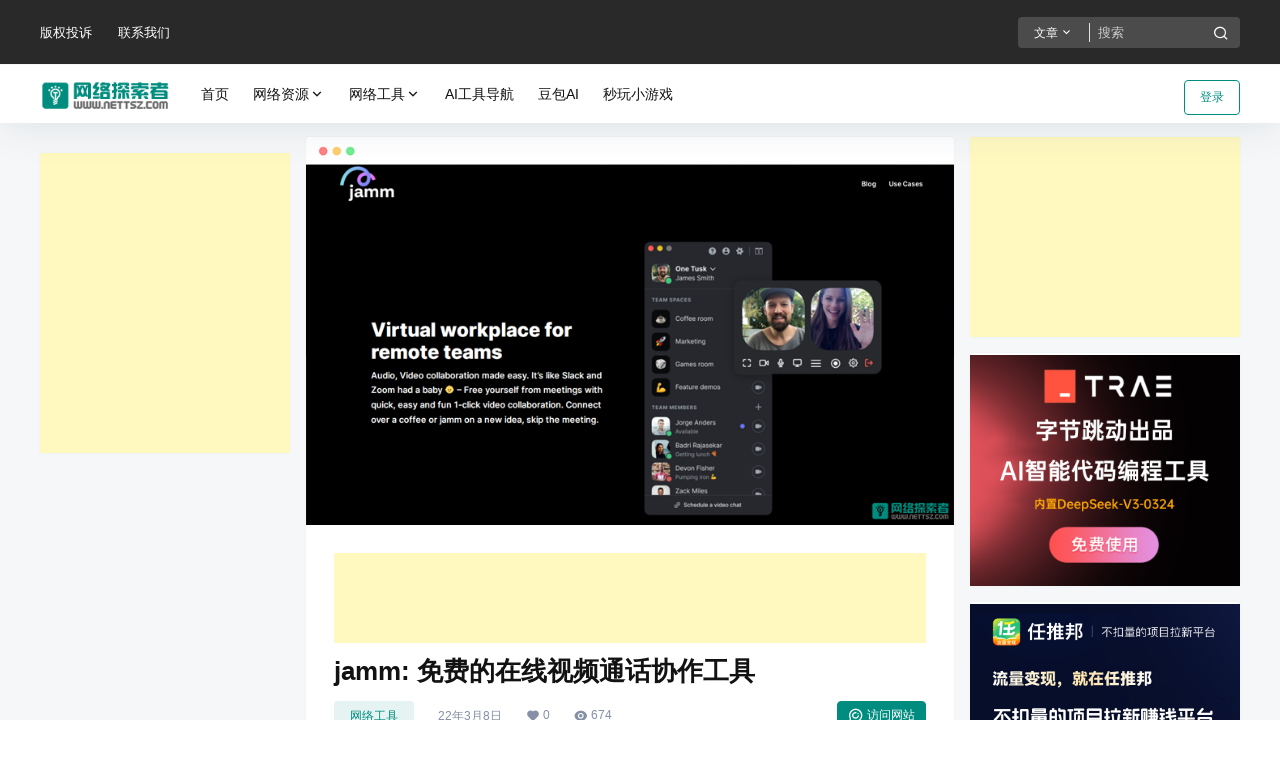

--- FILE ---
content_type: text/html; charset=UTF-8
request_url: https://www.nettsz.com/2886.html
body_size: 34141
content:
<!doctype html>
<html lang="zh-Hans" class="avgrund-ready">
<head>
	<meta charset="UTF-8">
	<meta name="viewport" content="width=device-width, initial-scale=1.0, maximum-scale=1.0, user-scalable=no, viewport-fit=cover" />
	<meta http-equiv="Cache-Control" content="no-transform" />
	<meta http-equiv="Cache-Control" content="no-siteapp" />
	<meta name="renderer" content="webkit"/>
	<meta name="force-rendering" content="webkit"/>
	<meta http-equiv="X-UA-Compatible" content="IE=Edge,chrome=1"/>
	<link rel="profile" href="http://gmpg.org/xfn/11">
	<meta name="theme-color" content="#292929">
	<title>jamm: 免费的在线视频通话协作工具 &#8211; 网络探索者</title>
<meta name='robots' content='max-image-preview:large' />
	<style>img:is([sizes="auto" i], [sizes^="auto," i]) { contain-intrinsic-size: 3000px 1500px }</style>
	<link rel='dns-prefetch' href='//res.wx.qq.com' />
<link rel='dns-prefetch' href='//at.alicdn.com' />
<link rel="alternate" type="application/rss+xml" title="网络探索者 &raquo; jamm: 免费的在线视频通话协作工具 评论 Feed" href="https://www.nettsz.com/2886.html/feed" />
<meta name="tencent-site-verification" content="08f22bd56ae5697e48e496349c0597e0"/>
<script type="text/javascript" charset="UTF-8" src="https://cdn.wwads.cn/js/makemoney.js" async></script>
<script>
var _hmt = _hmt || [];
(function() {
  var hm = document.createElement("script");
  hm.src = "https://hm.baidu.com/hm.js?43b002bb3808b92432523087307a22a0";
  var s = document.getElementsByTagName("script")[0]; 
  s.parentNode.insertBefore(hm, s);
})();
</script>

<meta name="referrer" content="no-referrer" />

<script async src="https://pagead2.googlesyndication.com/pagead/js/adsbygoogle.js?client=ca-pub-4887195146618385"
     crossorigin="anonymous"></script>
<script>
(function(){
var el = document.createElement("script");
el.src = "https://lf1-cdn-tos.bytegoofy.com/goofy/ttzz/push.js?ccef2fb218ed59b5bcf4cbb64d4129ba10a39598395da8daa0e9f5b0f837c86afd9a9dcb5ced4d7780eb6f3bbd089073c2a6d54440560d63862bbf4ec01bba3a";
el.id = "ttzz";
var s = document.getElementsByTagName("script")[0];
s.parentNode.insertBefore(el, s);
})(window)
</script>
<script type="text/javascript">
    (function(c,l,a,r,i,t,y){
        c[a]=c[a]||function(){(c[a].q=c[a].q||[]).push(arguments)};
        t=l.createElement(r);t.async=1;t.src="https://www.clarity.ms/tag/"+i;
        y=l.getElementsByTagName(r)[0];y.parentNode.insertBefore(t,y);
    })(window, document, "clarity", "script", "awga6u53m1");
</script>
    <meta property="og:locale" content="zh_CN" />
    <meta property="og:type" content="article" />
    <meta property="og:site_name" content="网络探索者" />
    <meta property="og:title" content="jamm: 免费的在线视频通话协作工具 &#8211; 网络探索者" />
    <meta property="og:url" content="https://www.nettsz.com/2886.html" />
        
    <meta name="keywords" content="" />
    <meta name="description" content="jamm是一个免费的在线视频通话协作工具。提供屏幕共享、白板、视频录制等工具，可以帮助你与你的团队进行一些轻松的远程协作。 音频、视频协作变得简单。就像 Slack 和 Zoom 生了孩子一样——通过&hellip;" />
    <meta property="og:image" content="https://ucc.alicdn.com/pic/developer-ecology/4ed0b041cd544fc9b875fa989a3cb7eb.png" />
    <meta property="og:updated_time" content="2022-03-08T05:32:41+08:00" />
    <meta property="article:author" content="https://www.nettsz.com/u/auuAwtzuk" />
            <link rel='stylesheet' id='wp-block-library-css' href='https://www.nettsz.com/wp-includes/css/dist/block-library/style.min.css?ver=6.8.3' type='text/css' media='all' />
<style id='classic-theme-styles-inline-css' type='text/css'>
/*! This file is auto-generated */
.wp-block-button__link{color:#fff;background-color:#32373c;border-radius:9999px;box-shadow:none;text-decoration:none;padding:calc(.667em + 2px) calc(1.333em + 2px);font-size:1.125em}.wp-block-file__button{background:#32373c;color:#fff;text-decoration:none}
</style>
<style id='global-styles-inline-css' type='text/css'>
:root{--wp--preset--aspect-ratio--square: 1;--wp--preset--aspect-ratio--4-3: 4/3;--wp--preset--aspect-ratio--3-4: 3/4;--wp--preset--aspect-ratio--3-2: 3/2;--wp--preset--aspect-ratio--2-3: 2/3;--wp--preset--aspect-ratio--16-9: 16/9;--wp--preset--aspect-ratio--9-16: 9/16;--wp--preset--color--black: #000000;--wp--preset--color--cyan-bluish-gray: #abb8c3;--wp--preset--color--white: #ffffff;--wp--preset--color--pale-pink: #f78da7;--wp--preset--color--vivid-red: #cf2e2e;--wp--preset--color--luminous-vivid-orange: #ff6900;--wp--preset--color--luminous-vivid-amber: #fcb900;--wp--preset--color--light-green-cyan: #7bdcb5;--wp--preset--color--vivid-green-cyan: #00d084;--wp--preset--color--pale-cyan-blue: #8ed1fc;--wp--preset--color--vivid-cyan-blue: #0693e3;--wp--preset--color--vivid-purple: #9b51e0;--wp--preset--gradient--vivid-cyan-blue-to-vivid-purple: linear-gradient(135deg,rgba(6,147,227,1) 0%,rgb(155,81,224) 100%);--wp--preset--gradient--light-green-cyan-to-vivid-green-cyan: linear-gradient(135deg,rgb(122,220,180) 0%,rgb(0,208,130) 100%);--wp--preset--gradient--luminous-vivid-amber-to-luminous-vivid-orange: linear-gradient(135deg,rgba(252,185,0,1) 0%,rgba(255,105,0,1) 100%);--wp--preset--gradient--luminous-vivid-orange-to-vivid-red: linear-gradient(135deg,rgba(255,105,0,1) 0%,rgb(207,46,46) 100%);--wp--preset--gradient--very-light-gray-to-cyan-bluish-gray: linear-gradient(135deg,rgb(238,238,238) 0%,rgb(169,184,195) 100%);--wp--preset--gradient--cool-to-warm-spectrum: linear-gradient(135deg,rgb(74,234,220) 0%,rgb(151,120,209) 20%,rgb(207,42,186) 40%,rgb(238,44,130) 60%,rgb(251,105,98) 80%,rgb(254,248,76) 100%);--wp--preset--gradient--blush-light-purple: linear-gradient(135deg,rgb(255,206,236) 0%,rgb(152,150,240) 100%);--wp--preset--gradient--blush-bordeaux: linear-gradient(135deg,rgb(254,205,165) 0%,rgb(254,45,45) 50%,rgb(107,0,62) 100%);--wp--preset--gradient--luminous-dusk: linear-gradient(135deg,rgb(255,203,112) 0%,rgb(199,81,192) 50%,rgb(65,88,208) 100%);--wp--preset--gradient--pale-ocean: linear-gradient(135deg,rgb(255,245,203) 0%,rgb(182,227,212) 50%,rgb(51,167,181) 100%);--wp--preset--gradient--electric-grass: linear-gradient(135deg,rgb(202,248,128) 0%,rgb(113,206,126) 100%);--wp--preset--gradient--midnight: linear-gradient(135deg,rgb(2,3,129) 0%,rgb(40,116,252) 100%);--wp--preset--font-size--small: 13px;--wp--preset--font-size--medium: 20px;--wp--preset--font-size--large: 36px;--wp--preset--font-size--x-large: 42px;--wp--preset--spacing--20: 0.44rem;--wp--preset--spacing--30: 0.67rem;--wp--preset--spacing--40: 1rem;--wp--preset--spacing--50: 1.5rem;--wp--preset--spacing--60: 2.25rem;--wp--preset--spacing--70: 3.38rem;--wp--preset--spacing--80: 5.06rem;--wp--preset--shadow--natural: 6px 6px 9px rgba(0, 0, 0, 0.2);--wp--preset--shadow--deep: 12px 12px 50px rgba(0, 0, 0, 0.4);--wp--preset--shadow--sharp: 6px 6px 0px rgba(0, 0, 0, 0.2);--wp--preset--shadow--outlined: 6px 6px 0px -3px rgba(255, 255, 255, 1), 6px 6px rgba(0, 0, 0, 1);--wp--preset--shadow--crisp: 6px 6px 0px rgba(0, 0, 0, 1);}:where(.is-layout-flex){gap: 0.5em;}:where(.is-layout-grid){gap: 0.5em;}body .is-layout-flex{display: flex;}.is-layout-flex{flex-wrap: wrap;align-items: center;}.is-layout-flex > :is(*, div){margin: 0;}body .is-layout-grid{display: grid;}.is-layout-grid > :is(*, div){margin: 0;}:where(.wp-block-columns.is-layout-flex){gap: 2em;}:where(.wp-block-columns.is-layout-grid){gap: 2em;}:where(.wp-block-post-template.is-layout-flex){gap: 1.25em;}:where(.wp-block-post-template.is-layout-grid){gap: 1.25em;}.has-black-color{color: var(--wp--preset--color--black) !important;}.has-cyan-bluish-gray-color{color: var(--wp--preset--color--cyan-bluish-gray) !important;}.has-white-color{color: var(--wp--preset--color--white) !important;}.has-pale-pink-color{color: var(--wp--preset--color--pale-pink) !important;}.has-vivid-red-color{color: var(--wp--preset--color--vivid-red) !important;}.has-luminous-vivid-orange-color{color: var(--wp--preset--color--luminous-vivid-orange) !important;}.has-luminous-vivid-amber-color{color: var(--wp--preset--color--luminous-vivid-amber) !important;}.has-light-green-cyan-color{color: var(--wp--preset--color--light-green-cyan) !important;}.has-vivid-green-cyan-color{color: var(--wp--preset--color--vivid-green-cyan) !important;}.has-pale-cyan-blue-color{color: var(--wp--preset--color--pale-cyan-blue) !important;}.has-vivid-cyan-blue-color{color: var(--wp--preset--color--vivid-cyan-blue) !important;}.has-vivid-purple-color{color: var(--wp--preset--color--vivid-purple) !important;}.has-black-background-color{background-color: var(--wp--preset--color--black) !important;}.has-cyan-bluish-gray-background-color{background-color: var(--wp--preset--color--cyan-bluish-gray) !important;}.has-white-background-color{background-color: var(--wp--preset--color--white) !important;}.has-pale-pink-background-color{background-color: var(--wp--preset--color--pale-pink) !important;}.has-vivid-red-background-color{background-color: var(--wp--preset--color--vivid-red) !important;}.has-luminous-vivid-orange-background-color{background-color: var(--wp--preset--color--luminous-vivid-orange) !important;}.has-luminous-vivid-amber-background-color{background-color: var(--wp--preset--color--luminous-vivid-amber) !important;}.has-light-green-cyan-background-color{background-color: var(--wp--preset--color--light-green-cyan) !important;}.has-vivid-green-cyan-background-color{background-color: var(--wp--preset--color--vivid-green-cyan) !important;}.has-pale-cyan-blue-background-color{background-color: var(--wp--preset--color--pale-cyan-blue) !important;}.has-vivid-cyan-blue-background-color{background-color: var(--wp--preset--color--vivid-cyan-blue) !important;}.has-vivid-purple-background-color{background-color: var(--wp--preset--color--vivid-purple) !important;}.has-black-border-color{border-color: var(--wp--preset--color--black) !important;}.has-cyan-bluish-gray-border-color{border-color: var(--wp--preset--color--cyan-bluish-gray) !important;}.has-white-border-color{border-color: var(--wp--preset--color--white) !important;}.has-pale-pink-border-color{border-color: var(--wp--preset--color--pale-pink) !important;}.has-vivid-red-border-color{border-color: var(--wp--preset--color--vivid-red) !important;}.has-luminous-vivid-orange-border-color{border-color: var(--wp--preset--color--luminous-vivid-orange) !important;}.has-luminous-vivid-amber-border-color{border-color: var(--wp--preset--color--luminous-vivid-amber) !important;}.has-light-green-cyan-border-color{border-color: var(--wp--preset--color--light-green-cyan) !important;}.has-vivid-green-cyan-border-color{border-color: var(--wp--preset--color--vivid-green-cyan) !important;}.has-pale-cyan-blue-border-color{border-color: var(--wp--preset--color--pale-cyan-blue) !important;}.has-vivid-cyan-blue-border-color{border-color: var(--wp--preset--color--vivid-cyan-blue) !important;}.has-vivid-purple-border-color{border-color: var(--wp--preset--color--vivid-purple) !important;}.has-vivid-cyan-blue-to-vivid-purple-gradient-background{background: var(--wp--preset--gradient--vivid-cyan-blue-to-vivid-purple) !important;}.has-light-green-cyan-to-vivid-green-cyan-gradient-background{background: var(--wp--preset--gradient--light-green-cyan-to-vivid-green-cyan) !important;}.has-luminous-vivid-amber-to-luminous-vivid-orange-gradient-background{background: var(--wp--preset--gradient--luminous-vivid-amber-to-luminous-vivid-orange) !important;}.has-luminous-vivid-orange-to-vivid-red-gradient-background{background: var(--wp--preset--gradient--luminous-vivid-orange-to-vivid-red) !important;}.has-very-light-gray-to-cyan-bluish-gray-gradient-background{background: var(--wp--preset--gradient--very-light-gray-to-cyan-bluish-gray) !important;}.has-cool-to-warm-spectrum-gradient-background{background: var(--wp--preset--gradient--cool-to-warm-spectrum) !important;}.has-blush-light-purple-gradient-background{background: var(--wp--preset--gradient--blush-light-purple) !important;}.has-blush-bordeaux-gradient-background{background: var(--wp--preset--gradient--blush-bordeaux) !important;}.has-luminous-dusk-gradient-background{background: var(--wp--preset--gradient--luminous-dusk) !important;}.has-pale-ocean-gradient-background{background: var(--wp--preset--gradient--pale-ocean) !important;}.has-electric-grass-gradient-background{background: var(--wp--preset--gradient--electric-grass) !important;}.has-midnight-gradient-background{background: var(--wp--preset--gradient--midnight) !important;}.has-small-font-size{font-size: var(--wp--preset--font-size--small) !important;}.has-medium-font-size{font-size: var(--wp--preset--font-size--medium) !important;}.has-large-font-size{font-size: var(--wp--preset--font-size--large) !important;}.has-x-large-font-size{font-size: var(--wp--preset--font-size--x-large) !important;}
:where(.wp-block-post-template.is-layout-flex){gap: 1.25em;}:where(.wp-block-post-template.is-layout-grid){gap: 1.25em;}
:where(.wp-block-columns.is-layout-flex){gap: 2em;}:where(.wp-block-columns.is-layout-grid){gap: 2em;}
:root :where(.wp-block-pullquote){font-size: 1.5em;line-height: 1.6;}
</style>
<link rel='stylesheet' id='ez-toc-css' href='https://www.nettsz.com/wp-content/plugins/easy-table-of-contents/assets/css/screen.min.css?ver=2.0.76' type='text/css' media='all' />
<style id='ez-toc-inline-css' type='text/css'>
div#ez-toc-container .ez-toc-title {font-size: 100%;}div#ez-toc-container .ez-toc-title {font-weight: 500;}div#ez-toc-container ul li , div#ez-toc-container ul li a {font-size: 80%;}div#ez-toc-container ul li , div#ez-toc-container ul li a {font-weight: 500;}div#ez-toc-container nav ul ul li {font-size: 90%;}div#ez-toc-container {background: #fafafa;border: 1px solid #ddd;width: 100%;}div#ez-toc-container p.ez-toc-title , #ez-toc-container .ez_toc_custom_title_icon , #ez-toc-container .ez_toc_custom_toc_icon {color: #999;}div#ez-toc-container ul.ez-toc-list a {color: #008d7f;}div#ez-toc-container ul.ez-toc-list a:hover {color: #008d7f;}div#ez-toc-container ul.ez-toc-list a:visited {color: #008d7f;}
</style>
<link rel='stylesheet' id='b2-style-main-css' href='https://www.nettsz.com/wp-content/themes/b2/style.css?ver=3.3.92' type='text/css' media='all' />
<link rel='stylesheet' id='b2-style-css' href='https://www.nettsz.com/wp-content/themes/b2/Assets/fontend/style.css?ver=3.3.92' type='text/css' media='all' />
<style id='b2-style-inline-css' type='text/css'>
[v-cloak]{
            display: none!important
        }.wrapper{
            width:1200px;
            max-width:100%;
            margin:0 auto
        }
        
        :root{
            --web-color:#008d7f;
            --web-light-color:rgba(0, 141, 127, 0.2);
            --border-radius:4px
        }
        .news-item-date{
            border:1px solid #008d7f;
        }
        .author .news-item-date{
            border:0;
        }
        .news-item-date p span:last-child{
            background:#008d7f;
        }
        .widget-newsflashes-box ul::before{
            border-left: 1px dashed rgba(0, 141, 127, 0.2);
        }
        .widget-new-content::before{
            background:#008d7f;
        }
        .modal-content{
            background-image: url(https://www.nettsz.com/wp-content/themes/b2/Assets/fontend/images/model-bg.png);
        }
        .d-weight button.picked.text,.d-replay button.picked i,.comment-type button.picked i{
            color:#008d7f;
        }
        .d-replay button.text:hover i{
            color:#008d7f;
        }
        .button,button{
            background:#008d7f;
            border:1px solid #008d7f;
            border-radius:4px;
        }
        .b2-menu-4 ul ul li a img{
            border-radius:4px;
        }
        input,textarea{
            border-radius:4px;
        }
        .post-carts-list-row .flickity-button{
            border-radius:4px;
        }
        button.b2-loading:after{
            border-radius:4px;
        }
        .bar-middle .bar-normal,.bar-footer,.bar-top,.gdd-quick-link-buy-vip{
            border-top-left-radius:4px;
            border-bottom-left-radius: 4px
        }
        .entry-content a.button.empty,.entry-content a.button.text{
            color:#008d7f;
        }
        .coll-3-top img{
            border-top-left-radius:4px;
            border-top-right-radius:4px;
        }
        .coll-3-bottom li:first-child img{
            border-bottom-left-radius:4px;
        }
        .coll-3-bottom li:last-child img{
            border-bottom-right-radius:4px;
        }
        .slider-info::after{
            border-radius:4px;
        }
        .circle-info{
            border-radius:4px 4px 0 0;
        }
        .b2-bg{
            background-color:#008d7f;
        }
        .gdd-quick-link-buy-vip__hover-block,.gdd-quick-link-buy-vip__popover--btn,.gdd-quick-link-buy-vip,.gdd-quick-link-buy-vip__popover{
            background-color:#008d7f;
        }
        .b2-page-bg::before{
            background: linear-gradient(to bottom,rgba(0,0,0,0) 40%,#f6f7f8 100%);
        }
        .site{
            background-color:#f6f7f8;
        }
        .site{
            
            background-repeat: no-repeat;
            background-attachment: fixed;
            background-position: center top;
        }
        .header-banner{
            
        }
        .b2-radius{
            border-radius:4px;
        }
        .ads-box img{
            border-radius:4px;
        }
        .post-style-4-top,.post-style-2-top-header,.tax-header .wrapper.box{
            border-radius:4px 4px 0 0;
        }
        .entry-content blockquote,.content-excerpt{
            border-radius:4px;
        }
        .user-sidebar-info.active{
            border-radius:4px;
        }
        .dmsg-header a{
            color:#008d7f;
        }
        .user-edit-button{
            color:#008d7f
        }
        .b2-color{
            color:#008d7f!important
        }
        .b2-light,.newsflashes-nav-in ul li.current-menu-item a{
            background-color:rgba(0, 141, 127, 0.18)
        }
        .b2-light-dark{
            background-color:rgba(0, 141, 127, 0.52)
        }
        .b2-light-bg{
            background-color:rgba(0, 141, 127, 0.12)
        }
        .b2-menu-1 .sub-menu-0 li a{
            background-color:rgba(0, 141, 127, 0.08)
        }
        .b2-menu-1 .sub-menu-0 li:hover a{
            background-color:rgba(0, 141, 127, 0.6);
            color:#fff;
        }
        .topic-footer-left button.picked,.single .post-list-cat a,.saf-z button.picked,.news-vote-up .isset, .news-vote-down .isset,.w-d-list.gujia button,.w-d-download span button{
            background-color:rgba(0, 141, 127, 0.1);
            color:#008d7f!important
        }
        .po-topic-tools-right .button-sm{
            color:#008d7f
        }
        .author-links .picked a, .collections-menu .current{
            background-color:#008d7f;
            color:#fff
        }
        .b2-widget-hot-circle .b2-widget-title button.picked:before{
            border-color: transparent transparent #008d7f!important
        }
        .login-form-item input{
            border-radius:4px;
        }
        .topic-child-list ul{
            border-radius:4px;
        }
        .b2-loading path {
            fill: #008d7f
        }
        .header-search-tpye a.picked{
            border-color:#008d7f
        }
        button.empty,.button.empty,li.current-menu-item > a,.top-menu-hide:hover .more,.header .top-menu ul li.depth-0:hover > a .b2-jt-block-down,button.text{
            color:#008d7f
        }
        input,textarea{
            caret-color:#008d7f; 
        }
        .login-form-item input:focus{
            border-color:#008d7f
        }
        .login-form-item input:focus + span{
            color:#008d7f
        }
        .mobile-footer-center i{
            background:#008d7f
        }
        .login-box-content a{
            color:#008d7f
        }
        .verify-number.picked span{
            background:#008d7f
        }
        .verify-header::after{
            color:#008d7f
        }
        .top-user-box-drop li a i{
            color:#008d7f
        }
        #bigTriangleColor path{
            fill: #f6f7f8;
            stroke: #f6f7f8;
        }
        .post-list-cats a:hover{
            color:#008d7f;
        }
        trix-toolbar .trix-button.trix-active{
            color:#008d7f;
        }
        .picked.post-load-button:after{
            border-color:#008d7f transparent transparent transparent;
        }
        .task-day-list li i{
            color:#008d7f
        }
        .task-day-list li .task-finish-icon i{
            background:#008d7f
        }
        .bar-item-desc{
            background:#008d7f;
        }
        .bar-user-info-row-title > a span:first-child::before{
            background:#008d7f;
        }
        .bar-item.active i{
            color:#008d7f
        }
        .bar-user-info .bar-mission-action{
            color:#008d7f
        }
        .gold-table.picked:after{
            border-color:#008d7f
        }
        .gold-table.picked{
            color:#008d7f
        }
        .user-sidebar-info p i{
            color:#008d7f
        }
        .user-sidebar-info.active p{
            color:#008d7f
        }
        .picked.post-load-button span{
            color:#008d7f;
            background-color:rgba(0, 141, 127, 0.18)!important
        }
        .post-carts-list-row .next svg,.post-carts-list-row .previous svg{
            color:#008d7f;
        }
        .picked.post-load-button:before{
            background-color:#008d7f
        }
        .aside-carts-price-left span{
            color:#008d7f
        }
        .top-user-avatar img,.header-user .top-user-box,.social-top .top-user-avatar img{
            border-radius:4px;
        }
        @media screen and (max-width:768px){
            .aside-bar .bar-item:hover i{
                color:#008d7f
            }
            .post-video-list li.picked .post-video-list-link{
                color:#008d7f;
                border-color:#008d7f
            }
            .post-style-2-top-header{
                border-bottom:8px solid #f6f7f8;
            }
            .po-form-box {
                border-radius:4px;
            }
            .circle-desc{
                border-radius:0 0 4px 4px;  
            }
        }
        .circle-admin-info>div:hover{
            border-color:#008d7f;
        }
        .circle-admin-info>div:hover span,.circle-admin-info>div:hover i{
            color:#008d7f;
            opacity: 1;
        }
        .bar-top{
            background:#008d7f
        }
        .bar-item.bar-qrcode:hover i{
            color:#008d7f
        }
        .b2-color-bg{
            background-color:#008d7f
        }
        .b2-color{
            color:#008d7f
        }
        .b2-hover a{
            color:#008d7f
        }
        .b2-hover a:hover{
            text-decoration: underline;
        }
        .filter-items a.current,.single-newsflashes .single-tags span{
            color:#008d7f;
            background-color:rgba(0, 141, 127, 0.18)
        }
        .circle-vote{
            background:rgba(0, 141, 127, 0.04)
        }
        .user-sidebar-info.active{
            background:rgba(0, 141, 127, 0.04)
        }
        .user-w-qd-list-title{
            background-color:#008d7f
        }
        #video-list ul li > div:hover{
            background-color:rgba(0, 141, 127, 0.04)
        }
        .post-5 .post-info h2::before{
            background-color:#008d7f
        }
        .tox .tox-tbtn--enabled svg{
            fill:#008d7f!important
        }
        .entry-content a,.entry-content .content-show-roles > p a,.entry-content > ul li a,.content-show-roles > li a,.entry-content > ol li a{
            color:#008d7f;
        }
        .entry-content .file-down-box a:hover{
            color:#008d7f;
            border:1px solid #008d7f;
        }
        .entry-content h2::before{
            color:#008d7f;
        }
        .header-banner-left .menu li.current-menu-item a:after{
            background:#008d7f;
        }
        .user-w-announcement li a::before{
            background-color:#008d7f;
        }
        .topic-footer-right button{
            color:#008d7f
        }
        .content-user-money span{
            color:#008d7f;
            background:rgba(0, 141, 127, 0.08)
        }
        .vote-type button.picked{
            color:#008d7f;
        }
        .post-video-table ul li.picked{
            border-bottom:2px solid #008d7f;
        }
        .create-form-item button.picked{
            border-color:#008d7f;
        }
        .b2-widget-hot-circle .b2-widget-title button.picked{
            color:#008d7f;
        }
        .topic-type-menu button.picked{
            color:#fff;
            background:#008d7f;
        }
        .circle-topic-role{
            border:1px solid rgba(0, 141, 127, 0.4)
        }
        .circle-topic-role:before{
            border-color: transparent transparent #008d7f;
        }
        .topic-content-text p a{
            color:#008d7f;
        }
        .site-footer{
            background-image: url();
        }
        .home_row_0.module-search{
            margin-top:-16px;
        }
        .home_row_0.home_row_bg_img{
            margin-top:-16px;
        }
        .shop-cats .shop-cats-item{
            margin-right:16px;
        }
        .mg-r{
            margin-right:16px;
        }
        .mg-b{
            margin-bottom:16px;
        }
        .mg-t{
            margin-top:16px;
        }
        .mg-l{
            margin-left:16px;
        }
        .b2-mg{
            margin:16px;
        }
        .b2-pd{
            padding:16px;
        }
        .b2_gap,.shop-normal-list,.shop-category,.user-search-list,.home-collection .collection-out{
            margin-right:-16px;
            margin-bottom:-16px;
            padding:0
        }
        .post-3-li-dubble .b2_gap{
            margin-right:-16px;
            margin-bottom:-16px;
        }
        .b2_gap>li .item-in,.shop-list-item,.shop-normal-item-in,.user-search-list li > div,.home-collection .home-collection-content,.post-3.post-3-li-dubble .b2_gap>li .item-in{
            margin-bottom:16px;
            margin-right:16px;
            overflow: hidden;
        }
        .b2-pd-r{
            padding-right:16px;
        }
        .widget-area section + section{
            margin-top:16px;
        }
        .b2-pd,.b2-padding{
            padding:16px;
        }
        .single-post-normal .single-article{
            margin-right:16px;
        }
        .site-footer .widget{
            padding:0 16px;
        }
        .author-page-right{
            margin-right:16px;
        }
        .single-article{
            margin-bottom:16px;
        }
        .home-collection .flickity-prev-next-button.next{
            right:-16px;
        }
        .post-style-5-top{
            margin-top:-16px
        }
        .home-collection-title{
            padding:12px 16px
        }
        .home_row_bg,.home_row_bg_img{
            padding:32px 0
        }
        .shop-coupon-box{
            margin-right:-16px
        }
        .shop-box-row .shop-coupon-item .stamp{
            margin-right:16px;
            margin-bottom:16px;
        }
        .mg-t-{
            margin-top:-16px;
        }
        .collection-box{
            margin:-8px
        }
        .collection-item{
            padding:8px
        }
        .site-footer-widget-in{
            margin:0 -16px;
        }
        .module-sliders.home_row_bg{
            margin-top:-16px;
        }
        .home_row_0.homw-row-full.module-sliders{
            margin-top:-16px;
        }
        .widget-area.widget-area-left{
            padding-right:16px;
        }
        .widget-area{
                width:270px;
                min-width:270px;
                padding-left:16px;
                max-width:100%;
            }
            .widget-area-left.widget-area{
                width:190px;
                max-width:190px;
                min-width:190px;
            }
            .post-type-archive-circle #secondary.widget-area,.tax-circle_tags #secondary.widget-area,.page-template-page-circle #secondary.widget-area{
                width:250px;
                max-width:250px;
                min-width:250px;
            }
            .single .content-area,.page .content-area{
                max-width: calc(100% - 286px);
                margin: 0 auto;
                width:100%
            }
            .page-template-pageTemplatespage-index-php .content-area{
                max-width:100%
            }
            
                .tax-collection .content-area,
                .tax-newsflashes_tags .content-area,
                .post-type-archive-newsflashes .content-area,.page-template-page-newsflashes .content-area
                .all-circles.content-area,
                .announcement-page.content-area,
                .single-announcement .content-area,
                .post-style-2.single .content-area,
                .create-circle.content-area,
                .mission-page.wrapper,
                ,#carts .vip-page{
                    max-width:970px;
                    width:100%;
                }
            
            .footer{
                color:#5c6063;
            }
            .footer-links{
                color:#5c6063;
            }
            .footer-bottom{
                color:#5c6063;
            }
        
</style>
<link rel='stylesheet' id='b2-sliders-css' href='https://www.nettsz.com/wp-content/themes/b2/Assets/fontend/library/flickity.css?ver=3.3.92' type='text/css' media='all' />
<link rel='stylesheet' id='ngprogress-css-css' href='https://www.nettsz.com/wp-content/themes/b2/Assets/fontend/library/nprogress.css?ver=3.3.92' type='text/css' media='all' />
<link rel='stylesheet' id='b2-fonts-css' href='//at.alicdn.com/t/font_2579934_vpp5ql216u.css?ver=3.3.92' type='text/css' media='all' />
<link rel='stylesheet' id='b2_block_css-css' href='https://www.nettsz.com/wp-content/themes/b2/Assets/admin/gd_block.css?ver=3.3.92' type='text/css' media='all' />
<link rel='stylesheet' id='b2-mobile-css' href='https://www.nettsz.com/wp-content/themes/b2/Assets/fontend/mobile.css?ver=3.3.92' type='text/css' media='all' />
<script type="text/javascript" src="https://www.nettsz.com/wp-includes/js/jquery/jquery.min.js?ver=3.7.1" id="jquery-core-js"></script>
<script type="text/javascript" src="https://www.nettsz.com/wp-includes/js/jquery/jquery-migrate.min.js?ver=3.4.1" id="jquery-migrate-js"></script>
<link rel="https://api.w.org/" href="https://www.nettsz.com/wp-json/" /><link rel="alternate" title="JSON" type="application/json" href="https://www.nettsz.com/wp-json/wp/v2/posts/2886" /><link rel="EditURI" type="application/rsd+xml" title="RSD" href="https://www.nettsz.com/xmlrpc.php?rsd" />
<meta name="generator" content="WordPress 6.8.3" />
<link rel="canonical" href="https://www.nettsz.com/2886.html" />
<link rel="preconnect" href="https://cdnjs.cloudflare.com"><link rel="icon" href="https://www.nettsz.com/wp-content/uploads/2018/11/cropped-wltszicon-3-150x150.png" sizes="32x32" />
<link rel="icon" href="https://www.nettsz.com/wp-content/uploads/2018/11/cropped-wltszicon-3-280x280.png" sizes="192x192" />
<link rel="apple-touch-icon" href="https://www.nettsz.com/wp-content/uploads/2018/11/cropped-wltszicon-3-280x280.png" />
<meta name="msapplication-TileImage" content="https://www.nettsz.com/wp-content/uploads/2018/11/cropped-wltszicon-3-280x280.png" />

</head>

<body class="wp-singular post-template-default single single-post postid-2886 single-format-standard wp-theme-b2 logo-left post-style-4">
	
	<div id="page" class="site">
		
		
        <style>
                .header-banner{
                    background-color:#292929
                }
                .header-banner .ym-menu a,.header-banner,.social-top .site-title,.top-search-button button,.top-search input
                {
                    color:#ffffff;
                    fill: #ffffff;
                }
                .social-top .login-button .b2-user{
                    color:#ffffff;
                    fill: #ffffff;
                }
            </style>
        <div class="site-header mg-b"><div class="site-header-in">
        <div class="header-banner">
            <div class="header-banner-content wrapper">
                <div class="header-banner-left">
                    <div id="ym-menu" class="ym-menu"><ul id="menu-%e9%a1%b6%e6%a0%8f%e8%8f%9c%e5%8d%95" class="menu"><li id="menu-item-11071" class="menu-item menu-item-type-post_type menu-item-object-page menu-item-11071"><a href="https://www.nettsz.com/copyright">版权投诉</a></li>
<li id="menu-item-11072" class="menu-item menu-item-type-post_type menu-item-object-page menu-item-11072"><a href="https://www.nettsz.com/contact">联系我们</a></li>
</ul></div>
                </div>
                <div class="header-banner-right normal-banner-right">
                    <div class="top-search-icon mobile-show"><a href="javascript:void(0)" onclick="b2SearchBox.show = true"><i class="b2font b2-search-line "></i></a></div>
                    <div class="mobile-hidden">
                    <div class="top-search mobile-hidden" ref="topsearch">
            <form method="get" action="https://www.nettsz.com" class="mobile-search-input b2-radius">
                <div class="top-search-button">
                    <a class="top-search-select" @click.stop.prevent="show = !show" href="javascript:void(0)"><span v-show="data != ''" v-text="data[type]">文章</span><i class="b2font b2-arrow-down-s-line "></i></a>
                    <div class="header-search-select b2-radius" v-cloak v-show="show"><a href="javascript:void(0)" :class="type == 'post' ? 'select b2-radius' : 'b2-radius'" @click="type = 'post'">文章</a><a href="javascript:void(0)" :class="type == 'user' ? 'select b2-radius' : 'b2-radius'" @click="type = 'user'">用户</a><a href="javascript:void(0)" :class="type == 'shop' ? 'select b2-radius' : 'b2-radius'" @click="type = 'shop'">商城</a><a href="javascript:void(0)" :class="type == 'newsflashes' ? 'select b2-radius' : 'b2-radius'" @click="type = 'newsflashes'">快讯</a><a href="javascript:void(0)" :class="type == 'circle' ? 'select b2-radius' : 'b2-radius'" @click="type = 'circle'">圈子话题</a></div>
                </div>
                <input class="search-input b2-radius" type="text" name="s" autocomplete="off" placeholder="搜索">
                <input type="hidden" name="type" :value="type">
                <button class="search-button-action"><i class="b2font b2-search-line "></i></button>
            </form>
        </div>
                    </div>
                    <div class="change-theme" v-if="b2token" v-cloak>
                    <div class="mobile-show" >
                        <button @click="b2SearchBox.show = true"><i class="b2font b2-search-line "></i></button>
                    </div>
                    <div class="mobile-hidden">
                        <button @click="showBox"><i class="b2font b2-add-circle-line "></i></button>
                    </div>
                    <div>
                    <a href="https://www.nettsz.com/message" data-title="消息" class="user-tips"><i class="b2font b2-notification-3-line "></i><b class="bar-mark" v-if="count" v-cloak></b></a>
                    </div>
                </div>
                </div>
            </div>
        </div><div class="header logo-left">
                <div class="top-style">
                    <div class="top-style-blur"></div>
                    <div class="wrapper">
                        <div id="mobile-menu-button" :class="['menu-icon',{'active':show}]" @click="showAc()">
            <div class="line-1"></div>
            <div class="line-2"></div>
            <div class="line-3"></div>
        </div>
                        <div class="header-logo"><div class="logo"><a rel="home" href="https://www.nettsz.com"><img itemprop="logo" src="https://www.nettsz.com/wp-content/uploads/2018/11/cropped-wltszlogo-3.png"></a></div></div>
                        <div class="header-user">
        <div class="change-theme" v-cloak>
            <div class="mobile-show">
                <button @click="b2SearchBox.show = true"><i class="b2font b2-search-line "></i></button>
            </div>
            <div class="mobile-hidden user-tips" v-show="login" v-cloak data-title="发起">
                <button @click="showBox"><i class="b2font b2-add-circle-line "></i></button>
            </div>
            <div v-show="login" v-cloak>
                <a href="https://www.nettsz.com/message" data-title="消息" class="user-tips"><i class="b2font b2-notification-3-line "></i><b class="bar-mark" v-if="count" v-cloak></b></a>
            </div>
        </div>
        <div class="top-user-info"><div class="user-tools" v-if="b2token">
            <div class="top-user-box" v-if="b2token" v-cloak>
            <div class="top-user-avatar avatar-parent" @click.stop="showDropMenu">
                <picture class="picture" ><source type="image/webp" :srcset="userData.avatar_webp" /><img  class="lazy" data-src=""   alt="" :src="!userData.avatar ? 'https://www.nettsz.com/wp-content/themes/b2/Assets/fontend/images/default-img.jpg' : userData.avatar"/></picture>
                <span v-if="userData.user_title"><i class="b2font b2-vrenzhengguanli "></i></span>
            </div>
            <div :class="['top-user-box-drop jt b2-radius',{'show':showDrop}]" v-cloak>
                <div class="top-user-info-box" v-if="role.user_data">
                    <div class="top-user-info-box-name">
                        <img :src="userData.avatar" class="avatar b2-radius"/>
                        <div class="top-user-name">
                            <h2>{{userData.name}}<span v-if="userData.user_title">已认证</span></h2>
                            <div>
                                <div v-html="role.user_data.lv.lv.icon"></div>
                                <div v-html="role.user_data.lv.vip.icon"></div>
                            </div>
                        </div>
                        <a :href="userData.link" class="link-block" target="_blank"></a>
                        <div class="login-out user-tips" data-title="退出登录"><a href="javascript:void(0)" @click="out"><i class="b2font b2-login-circle-line "></i></a></div>
                    </div>
                    <div class="top-user-info-box-count" v-if="role.user_data">
                        <p>
                            <span>文章</span>
                            <b v-text="role.user_data.post_count"></b>
                        </p>
                        <p>
                            <span>评论</span>
                            <b v-text="role.user_data.comment_count"></b>
                        </p>
                        <p>
                            <span>关注</span>
                            <b v-text="role.user_data.following"></b>
                        </p>
                        <p>
                            <span>粉丝</span>
                            <b v-text="role.user_data.followers"></b>
                        </p>
                        <a :href="userData.link" class="link-block" target="_blank"></a>
                    </div>
                    <div class="user-w-gold">
                        <div class="user-money user-tips" data-title="余额"><a href="https://www.nettsz.com/gold" target="_blank"><i>￥</i>{{role.user_data.money}}</a></div> 
                        <div class="user-credit user-tips" data-title="积分"><a href="https://www.nettsz.com/gold" target="_blank"><i class="b2font b2-coin-line "></i>{{role.user_data.credit}}</a></div>
                    </div>
                    <div class="user-w-rw b2-radius">
                        <div class="user-w-rw-bg" :style="'width:'+role.user_data.task+'%'"></div>
                        <a class="link-block" href="https://www.nettsz.com/task" target="_blank"><span>您已完成今天任务的<b v-text="role.user_data.task+'%'"></b></span></a>
                    </div>
                </div>
                <ul>
                    <li><a href="https://www.nettsz.com/directmessage"  ><i class="b2font b2-mail-send-line "></i><p>私信列表<span class="top-user-link-des">所有往来私信</span></p></a></li><li><a href="https://www.nettsz.com/gold"  ><i class="b2font b2-bit-coin-line "></i><p>财富管理<span class="top-user-link-des">余额、积分管理</span></p></a></li><li><a href="https://www.nettsz.com/task"  ><i class="b2font b2-task-line "></i><p>任务中心<span class="top-user-link-des">每日任务</span></p><i class="menu-new">NEW</i></a></li><li><a href="https://www.nettsz.com/vips"  ><i class="b2font b2-vip-crown-2-line "></i><p>成为会员<span class="top-user-link-des">购买付费会员</span></p></a></li><li><a href="https://www.nettsz.com/verify"  ><i class="b2font b2-shield-user-line "></i><p>认证服务<span class="top-user-link-des">申请认证</span></p><i class="menu-new">NEW</i></a></li><li><a href="https://www.nettsz.com/dark-room"  ><i class="b2font b2-skull-2-line "></i><p>小黑屋<span class="top-user-link-des">关进小黑屋的人</span></p><i class="menu-new">NEW</i></a></li><li><a :href="userData.link+'/orders'"  ><i class="b2font b2-file-list-2-line "></i><p>我的订单<span class="top-user-link-des">查看我的订单</span></p></a></li><li><a :href="userData.link+'/settings'"  ><i class="b2font b2-user-settings-line "></i><p>我的设置<span class="top-user-link-des">编辑个人资料</span></p></a></li><li><a href="https://www.nettsz.com/wp-admin/"  class="admin-panel" v-if="userData.is_admin"><i class="b2font b2-settings-3-line "></i><p>进入后台管理<span class="top-user-link-des"></span></p></a></li>
                </ul>
            </div>
        </div>
        </div><div class="login-button" v-if="!b2token" v-cloak><div class="header-login-button" v-cloak>
        <button class="empty mobile-hidden" @click="login(1)">登录</button>
        
        </div>
        <div class="button text empty mobile-show" @click="login(1)"><i class="b2font b2-account-circle-line "></i></div></div></div></div>
                        <div id="mobile-menu" class="mobile-box" ref="MobileMenu">
            <div class="header-tools">
                <div class="mobile-show">
                    <div class="header-logo"><div class="logo"><a rel="home" href="https://www.nettsz.com"><img itemprop="logo" src="https://www.nettsz.com/wp-content/uploads/2018/11/cropped-wltszlogo-3.png"></a></div></div>
                    <span class="close-button" @click="mobileMenu.showAc()">×</span>
                </div>
            </div>
            <div id="top-menu" class="top-menu"><ul id="top-menu-ul" class="top-menu-ul"><li  class="depth-0"><a href="https://www.nettsz.com/"><span class="hob" style="background-color:#fc3c2d"></span><span>首页</span></a></li>
<li  class="depth-0  has_children b2-menu-3"><a href="https://www.nettsz.com/wlzy"><span class="hob" style="background-color:#607d8b"></span>网络资源<i class="b2font b2-arrow-down-s-line "></i></a>
<ul class="sub-menu-0 sub-menu b2-radius">
	<li  ><a href="https://www.nettsz.com/wlpc"><span>网络评测</span></a></li>
	<li  ><a href="https://www.nettsz.com/wljs">网络建设<i class="b2font b2-arrow-right-s-line "></i></a>
	<ul>
		<li  ><a href="https://www.nettsz.com/wljs/zjym"><span>主机域名</span></a></li>
		<li  ><a href="https://www.nettsz.com/wljs/wp"><span>wordpress</span></a></li>
	</ul>
</li>
	<li  ><a href="https://www.nettsz.com/wljc"><span>网络教程</span></a></li>
	<li  ><a href="https://www.nettsz.com/wlyx">网络营销<i class="b2font b2-arrow-right-s-line "></i></a>
	<ul>
		<li  ><a href="https://www.nettsz.com/wlyx/seo"><span>SEO推广</span></a></li>
		<li  ><a href="https://www.nettsz.com/wlyx/sjyx"><span>社交营销</span></a></li>
		<li  ><a href="https://www.nettsz.com/wlyx/yltg"><span>引流推广</span></a></li>
	</ul>
</li>
	<li  ><a href="https://www.nettsz.com/wlzy/mfzy"><span>免费资源</span></a></li>
</ul>
</li>
<li  class="depth-0  has_children b2-menu-3"><a href="https://www.nettsz.com/wlgj"><span class="hob" style="background-color:#607d8b"></span>网络工具<i class="b2font b2-arrow-down-s-line "></i></a>
<ul class="sub-menu-0 sub-menu b2-radius">
	<li  ><a href="https://www.nettsz.com/wlgj/soft"><span>应用软件</span></a></li>
	<li  ><a href="https://www.nettsz.com/ai"><span>AI工具</span></a></li>
</ul>
</li>
<li  class="depth-0"><a target="_blank" href="https://link.nettsz.com/onetts"><span class="hob" style="background-color:#fc3c2d"></span><span>AI工具导航</span></a></li>
<li  class="depth-0"><a href="https://link.onetts.com/doubao"><span class="hob" style="background-color:#fc3c2d"></span><span>豆包AI</span></a></li>
<li  class="depth-0"><a target="_blank" href="https://link.nettsz.com/ppmw"><span class="hob" style="background-color:#fc3c2d"></span><span>秒玩小游戏</span></a></li>
</ul></div>
        </div><div class="site-opt" onclick="mobileMenu.showAc()"></div>
                    </div>
                </div>
            </div></div></div>		
	<div id="content" class="site-content">
	
		    
    
    <div class="b2-single-content wrapper">
        
                 
        <aside id="secondary-left" style="padding-right: 16px; width: 250px; max-width: 250px; min-width: 250px;">
    <div class="sidebar">
        <div class="sidebar-innter widget-ffixed">
            <section id="b2-widget-html-21" class="mobile-hidden widget b2-widget-html mg-b box b2-radius"><div class="b2-widget-box">
			<div class="html-widget">
				<div class="html-widget-content">
					<div class="wwads-cn wwads-horizontal" data-id="200" style="max-width:350px"></div>
				</div>
			</div>
		</div></section><section id="b2-widget-html-32" class="mobile-hidden widget b2-widget-html mg-b box b2-radius"><div class="b2-widget-box">
			<div class="html-widget">
				<div class="html-widget-content">
					<script async src="https://pagead2.googlesyndication.com/pagead/js/adsbygoogle.js?client=ca-pub-4887195146618385"
     crossorigin="anonymous"></script>
<!-- tszad1 -->
<ins class="adsbygoogle"
     style="display:block;width:100%;height:300px"
     data-ad-client="ca-pub-4887195146618385"
     data-ad-slot="8290622945"></ins>
<script>
     (adsbygoogle = window.adsbygoogle || []).push({});
</script>

				</div>
			</div>
		</div></section>        </div>
    </div>
</aside>         
        <div id="primary-home" class="content-area" data-clarity-region="article">

            <div class="b2-radius box">
<div class="post-style-4-top"> <img fifu-featured="1" src="https://ucc.alicdn.com/pic/developer-ecology/4ed0b041cd544fc9b875fa989a3cb7eb.png" /> </div><article class="single-article">
    
    <div class="single-top-html">

<script async src="https://pagead2.googlesyndication.com/pagead/js/adsbygoogle.js?client=ca-pub-4887195146618385"
     crossorigin="anonymous"></script>
<!-- tszad1 -->
<ins class="adsbygoogle"
     style="display:block;max-width:592px;width:100%;height:90px"
     data-ad-client="ca-pub-4887195146618385"
     data-ad-slot="8290622945"</ins>
<script>
     (adsbygoogle = window.adsbygoogle || []).push({});
</script>
</div>
    <header class="entry-header">
        <h1>jamm: 免费的在线视频通话协作工具</h1>
        <div id="post-meta">
            <div class="post-meta-row">
                <ul class="post-meta">
                    <li>
                        <div class="post-list-cat  b2-radius"><a target="__blank" class="post-list-cat-item b2-radius" href="https://www.nettsz.com/wlgj" style="color:#607d8b">
                    网络工具</a></div>                    </li>
                                        <li class="single-date">
                        <span><time class="b2timeago" datetime="2022-03-08 12:00:09" itemprop="datePublished">22年3月8日</time></span>
                    </li>
                    <li class="single-like">
                        <span><i class="b2font b2-heart-fill "></i><b v-text="postData.up"></b></span>
                    </li>
                    <li class="single-eye">
                        <span><i class="b2font b2-eye-fill "></i><b v-text="postData.views"></b></span>
                    </li>
                    <li class="single-edit" v-cloak v-if="userData.is_admin">
                        <a href="" target="_blank">编辑</a>
                    </li>
                </ul>
                <div class="single-button-download">
    <a href="https://" target="_blank" rel="nofollow">
        <button class="b2-radius" @click="scroll">
            <i class="b2font b2font b2-donut-chart-fill "></i>访问网站        </button>
    </a>
</div>
                            </div>
                            <div class="post-user-info">
                    <div class="post-meta-left">
                        <a class="link-block" href="https://www.nettsz.com/u/auuAwtzuk"></a>
                        <div class="avatar-parent"><img class="avatar b2-radius" src="https://www.nettsz.com/wp-content/uploads/thumb/2022/01/fill_w120_h120_g0_mark_1e119f396466a1_1_avatar.png" /><i class="b2-vrenzhengguanli b2font b2-color"></i></div>
                        <div class="post-user-name"><b>小白</b><span class="user-title">网络探索者站长</span></div>
                    </div>
                    
                    <div class="post-meta-right">
                        <div class="" v-if="self == false" v-cloak>
                            <button @click="followingAc" class="author-has-follow" v-if="following">取消关注</button>
                            <button @click="followingAc" v-else><i class="b2font b2-add-line "></i>关注</button>
                            <button class="empty" @click="dmsg()">私信</button>
                        </div>
                    </div>
                
                </div>
                    </div>
        
    </header>
    <div class="single-top-html">
        <a href="https://link.onetts.com/yuanbao" target="_blank"><img src="https://ucc.alicdn.com/pic/developer-ecology/qseql3plxy23a_d87e29600a684657a49fbff79c289b20.jpg"></a>
         <a href="https://link.onetts.com/jimeng" target="_blank"><img src="https://ucc.alicdn.com/pic/developer-ecology/qseql3plxy23a_2d746cf59c994e948d77b300fdd53e76.png"></a>
        <a href="https://link.onetts.com/trae" target="_blank"><img src="https://ucc.alicdn.com/pic/developer-ecology/qseql3plxy23a_31d75e8c429547bbba2cc842c8873504.png"></a>
        <a href="https://link.nettsz.com/onetts" target="_blank"><img src="https://ucc.alicdn.com/pic/developer-ecology/qseql3plxy23a_64a895e50f3f4abfb07d0f42b83dbc97.png"></a>
    
     
        

   <!--<a href="https://link.nettsz.com/rtb" target="_blank"><img src="https://ucc.alicdn.com/pic/developer-ecology/qseql3plxy23a_df0697256a7f49298a07d5967e25d191.png"></a>-->

    <!--    <a href="https://link.nettsz.com/sjzai" target="_blank"><img src="https://ucc.alicdn.com/pic/developer-ecology/qseql3plxy23a_9a9a107f40004e64b5b4cca26fe1f333.png"></a>-->
        <!--<a href="https://link.nettsz.com/onetts" target="_blank"><img src="https://ucc.alicdn.com/pic/developer-ecology/qseql3plxy23a_e73dfc36cd3143abb815406588173738.png"></a>-->
    </div>
    <div class="entry-content">
                
            
        <p>jamm是一个免费的在线视频通话协作工具。提供屏幕共享、白板、视频录制等工具，可以帮助你与你的团队进行一些轻松的远程协作。</p>
<p>音频、视频协作变得简单。就像 Slack 和 Zoom 生了孩子一样——通过快速、轻松和有趣的一键式视频协作让自己从会议中解脱出来。通过jamm交流一个新想法，跳过会议。</p>
<div class="su-spoiler su-spoiler-style-fancy su-spoiler-icon-chevron-circle" data-scroll-offset="0" data-anchor-in-url="no"><div class="su-spoiler-title" tabindex="0" role="button"><span class="su-spoiler-icon"></span>视频通话协作</div><div class="su-spoiler-content su-u-clearfix su-u-trim">
<p><strong>Slack集成</strong></p>
<p>没有人需要另一个工作流程。使用 Jamm 的 Slack 集成，即使团队中的成员没有jamm账户，也可以快速与任何人进行交流。</p>
<p><strong>人工智能辅助人脸框</strong></p>
<p>Jamm 利用计算机视觉自动检测、跟踪和构图你的脸部。再也不用担心被挡在一边了。只需专注于谈话。</p>
<p><strong>实时聊天或发送视频消息</strong></p>
<p>以自己的节奏参与实时聊天或发送录制的视频片段，无论你是想提供视觉更新、展示你构建的新功能、协作还是单纯地享受乐趣。</p>
<p><strong>简单、安全的网络链接</strong></p>
<p>想和没有安装 Jamm 的人聊天？不用担心，只需复制网络链接并邀请你的朋友进行视频聊天。他们只需点击一下和浏览器就可以从任何地方加入通话。</p>
<p><strong>跳过冗长的会议</strong></p>
<p>计划外的互动会产生更多的火花。Jamm 通过一键式视频聊天帮助你进行简短的突发对话，几乎就像你在走廊上与你的同事擦肩而过一样。</p>
<p><strong>专注于工作，而不是视频</strong></p>
<p>Jamm 的浮动头视频聊天体验旨在占用更少的屏幕空间，可帮助你在协作时专注于手头的任务。</p>
</div></div>
<div class="su-service youdian"><div class="su-service-title" style="padding-left:44px;min-height:30px;line-height:30px"><i class="sui sui-life-bouy" style="font-size:30px;color:#34bc58"></i> 产品特色：</div><div class="su-service-content su-u-clearfix su-u-trim" style="padding-left:44px">
<div class="su-list" style="margin-left:0px">
<ul>
<li><i class="sui sui-check" style="color:#1dc07e"></i> <strong>视频聊天</strong></li>
<li><i class="sui sui-check" style="color:#1dc07e"></i> <strong>视频录制</strong></li>
<li><i class="sui sui-check" style="color:#1dc07e"></i> <strong>白板协作</strong></li>
<li><i class="sui sui-check" style="color:#1dc07e"></i> <strong>屏幕共享</strong></li>
<li><i class="sui sui-check" style="color:#1dc07e"></i> <strong>集成工具</strong></li>
</ul>
</div>
</div></div>
<div class="su-service quedian"><div class="su-service-title" style="padding-left:44px;min-height:30px;line-height:30px"><i class="sui sui-credit-card" style="font-size:30px;color:#ff6547"></i> 收费价格：</div><div class="su-service-content su-u-clearfix su-u-trim" style="padding-left:44px">
<div class="su-list" style="margin-left:0px">
<ul>
<li><i class="sui sui-star" style="color:#1dc07e"></i> <strong>免费版：</strong>最多支持4个视频通话参与者。</li>
<li><i class="sui sui-star" style="color:#1dc07e"></i> <strong>团队版</strong>：每位用户每月9美元。最多 10 名视频通话参与者</li>
</ul>
</div>
</div></div>
<div class="su-box su-box-style-default" id="" style="border-color:#009a49;border-radius:10px;"><div class="su-box-title" style="background-color:#16cd7c;color:#FFFFFF;border-top-left-radius:8px;border-top-right-radius:8px">常见问题</div><div class="su-box-content su-u-clearfix su-u-trim" style="border-bottom-left-radius:8px;border-bottom-right-radius:8px">
<p><strong>Jamm是干什么用的？</strong></p>
<p>Jamm的服务主要用于和团队成员进行视频通话以及视频语音协作。</p>
<p><strong>Jamm的主要用户群体有哪些？</strong></p>
<p>Jamm的主要用户是需要进行远程视频协作的个人自由职业者，工作室的远程办公成员。</p>
<p><strong>Jamm支持哪些平台？</strong></p>
<p>Jamm是一个基于网络的平台，因此你可以通过浏览器直接进行使用，另外还提供支持 Mac 和 Windows 的桌面应用程序。</p>
<p><strong>Jamm支持中文吗？</strong></p>
<p>Jamm目前只提供英语服务，网页版工具可以通过浏览器的翻译工具进行使用。</p>
</div></div>
<div class="su-button-center"><a href="https://jamm.app/?utm_source=nettsz.com" class="su-button su-button-style-default su-button-wide" style="color:#FFFFFF;background-color:#008d7f;border-color:#007166;border-radius:5px" target="_blank" rel="nofollow"><span style="color:#FFFFFF;padding:8px 26px;font-size:20px;line-height:30px;border-color:#4db0a6;border-radius:5px;text-shadow:0px 0px 0px #000000"><i class="sui sui-search" style="font-size:20px;color:#FFFFFF"></i> 访问网站</span></a></div>

                
            </div>

    <div id="content-ds" class="content-ds" v-show="data != ''" v-cloak>
            <p v-cloak v-show="data.single_post_ds_text"><span v-text="data.single_post_ds_text"></span></p>
            <div class="content-ds-button">
                <div id="con">
                    <div id="TA-con" @click="show()">
                        <div id="text-con">
                            <i class="b2font b2-tang "></i>
                            <div id="TA">给TA打赏</div>
                        </div>
                    </div> 
                    <div id="tube-con">
                        <svg viewBox="0 0 1028 385" fill="none" xmlns="http://www.w3.org/2000/svg"><path d="M1 77H234.226L307.006 24H790" stroke="#e5e9ef" stroke-width="20"></path> <path d="M0 140H233.035L329.72 71H1028" stroke="#e5e9ef" stroke-width="20"></path> <path d="M1 255H234.226L307.006 307H790" stroke="#e5e9ef" stroke-width="20"></path> <path d="M0 305H233.035L329.72 375H1028" stroke="#e5e9ef" stroke-width="20"></path> <rect y="186" width="236" height="24" fill="#e5e9ef"></rect> <ellipse cx="790" cy="25.5" rx="25" ry="25.5" fill="#e5e9ef"></ellipse> <circle r="14" transform="matrix(1 0 0 -1 790 25)" fill="white"></circle> <ellipse cx="790" cy="307.5" rx="25" ry="25.5" fill="#e5e9ef"></ellipse> <circle r="14" transform="matrix(1 0 0 -1 790 308)" fill="white"></circle></svg> 
                        <div id="mask">
                            <svg viewBox="0 0 1028 385" fill="none" xmlns="http://www.w3.org/2000/svg"><path d="M1 77H234.226L307.006 24H790" stroke="#f25d8e" stroke-width="20"></path> <path d="M0 140H233.035L329.72 71H1028" stroke="#f25d8e" stroke-width="20"></path> <path d="M1 255H234.226L307.006 307H790" stroke="#f25d8e" stroke-width="20"></path> <path d="M0 305H233.035L329.72 375H1028" stroke="#f25d8e" stroke-width="20"></path> <rect y="186" width="236" height="24" fill="#f25d8e"></rect> <ellipse cx="790" cy="25.5" rx="25" ry="25.5" fill="#f25d8e"></ellipse> <circle r="14" transform="matrix(1 0 0 -1 790 25)" fill="white"></circle> <ellipse cx="790" cy="307.5" rx="25" ry="25.5" fill="#f25d8e"></ellipse> <circle r="14" transform="matrix(1 0 0 -1 790 308)" fill="white"></circle></svg></div> <div id="orange-mask"><svg viewBox="0 0 1028 385" fill="none" xmlns="http://www.w3.org/2000/svg"><path d="M1 77H234.226L307.006 24H790" stroke="#ffd52b" stroke-width="20"></path> <path d="M0 140H233.035L329.72 71H1028" stroke="#ffd52b" stroke-width="20"></path> <path d="M1 255H234.226L307.006 307H790" stroke="#ffd52b" stroke-width="20"></path> <path d="M0 305H233.035L329.72 375H1028" stroke="#ffd52b" stroke-width="20"></path> <rect y="186" width="236" height="24" fill="#ffd52b"></rect> <ellipse cx="790" cy="25.5" rx="25" ry="25.5" fill="#ffd52b"></ellipse> <circle r="14" transform="matrix(1 0 0 -1 790 25)" fill="white"></circle> <ellipse cx="790" cy="307.5" rx="25" ry="25.5" fill="#ffd52b"></ellipse> <circle r="14" transform="matrix(1 0 0 -1 790 308)" fill="white"></circle></svg>
                        </div> 
                        <span id="people">共{{data.count}}人</span>
                    </div>
                </div>
            </div>
            <div class="content-ds-count"><span v-if="data.count"><b v-text="data.count"></b>人已打赏</span><span v-else v-text="data.single_post_ds_none_text"></span></div>
            <ul class="content-ds-users">
                <li v-for="(user,index) in data.users">
                    <a :href="user.link" class="b2tooltipbox" :data-title="user.name+':'+user.money">
                        <img :src="user.avatar" class="avatar b2-radius"/>
                    </a>
                </li>
            </ul>
        </div>
            <div class="content-footer">
                <div class="content-footer-poster">
                    <button class="poster-span" @click="openPoster()"><i class="b2font b2-share-forward-fill "></i><b>海报分享</b></button>
                    <button :class="['text favorite-button',{'sc':postData.favorites_isset}]" @click="postFavoriteAc" v-cloak><i class="b2font b2-star-fill "></i>{{postData.favorites_isset ? '已收藏' : '收藏'}}</button>
                </div>
                <div class="content-footer-zan-cai" v-cloak>
                    <span @click="vote('up')" :class="postData.up_isset ? 'picked up' : ''"><i class="b2font b2-heart-fill "></i>顶<b v-text="postData.up"></b></span>
                    <span @click="vote('down')" :class="postData.down_isset ? 'picked down' : ''"><i class="b2font b2-dislike-fill "></i>踩<b v-text="postData.down"></b></span>
                </div>
            </div>
        
</article>
</div>
                <div class="post-pre-next mg-b">
                    <div class="post-pre">
                        <div class="post-pre-next-in">
                            <div class="post-pre-next-info b2-pd b2-radius box">
                                <div class="next-jt"><i class="b2font b2-arrow-left-s-line "></i></div>
                                <div class="post-per-next-cats"><a href="https://www.nettsz.com/ai" ><span>AI工具</span></a><a href="https://www.nettsz.com/wlgj" ><span>网络工具</span></a></div>
                                <h2><a href="https://www.nettsz.com/sketch2code">Sketch2Code: 通过AI自动将草图转换为html代码</a></h2>
                                <p>2022-3-8 11:00:59</p>
                            </div>
                        </div>
                    </div>
                    <div class="post-next">
                        <div class="post-pre-next-in">
                            <div class="post-pre-next-info b2-pd b2-radius box">
                                <div class="post-per-next-cats"><a href="https://www.nettsz.com/wlgj" ><span>网络工具</span></a></div>
                                <h2><a href="https://www.nettsz.com/jitsi-meet">Jitsi Meet: 免费开源的在线视频会议聊天工具</a></h2>
                                <p>2022-3-8 13:00:44</p>
                                <div class="next-jt"><i class="b2font b2-arrow-right-s-line "></i></div>
                            </div>
                        </div>
                    </div>
                </div>
            <div class="related-posts mg-t mg-b box b2-radius"><div class="related-posts-title">猜你喜欢</div><div class="hidden-line"><div class="related-posts-in">
            <div class="related-posts-item">
                <div>
                <div class="yccnxh"><img fifu-featured="1" src="https://cbu01.alicdn.com/img/ibank/2019/304/558/12516855403_1716508131.jpg"></div>
                    <div class="related-post-thumb" style="background-image:url(https://cbu01.alicdn.com/img/ibank/2019/304/558/12516855403_1716508131.jpg)">
                    <a href="https://www.nettsz.com/canva" class="link-block"></a></div>
                    <h2><a href="https://www.nettsz.com/canva">Canva可画: 免费在线平面图片设计制作平台</a></h2>
                    
                </div>
            </div>
            
            <div class="related-posts-item">
                <div>
                <div class="yccnxh"><img fifu-featured="1" src="https://cbu01.alicdn.com/img/ibank/2019/304/558/12516855403_1716508131.jpg"></div>
                    <div class="related-post-thumb" style="background-image:url(https://cbu01.alicdn.com/img/ibank/2019/304/558/12516855403_1716508131.jpg)">
                    <a href="https://www.nettsz.com/canva" class="link-block"></a></div>
                    <h2><a href="https://www.nettsz.com/canva">Canva可画: 免费在线平面图片设计制作平台</a></h2>
                    
                </div>
            </div>
            
            <div class="related-posts-item">
                <div>
                <div class="yccnxh"><img fifu-featured="1" src="https://cbu01.alicdn.com/img/ibank/2019/304/558/12516855403_1716508131.jpg"></div>
                    <div class="related-post-thumb" style="background-image:url(https://cbu01.alicdn.com/img/ibank/2019/304/558/12516855403_1716508131.jpg)">
                    <a href="https://www.nettsz.com/canva" class="link-block"></a></div>
                    <h2><a href="https://www.nettsz.com/canva">Canva可画: 免费在线平面图片设计制作平台</a></h2>
                    
                </div>
            </div>
            
            <div class="related-posts-item">
                <div>
                <div class="yccnxh"><img fifu-featured="1" src="https://ucc.alicdn.com/pic/developer-ecology/3434cb57618f44bba524cd4df02fed5a.png"></div>
                    <div class="related-post-thumb" style="background-image:url(https://ucc.alicdn.com/pic/developer-ecology/3434cb57618f44bba524cd4df02fed5a.png)">
                    <a href="https://www.nettsz.com/1814.html" class="link-block"></a></div>
                    <h2><a href="https://www.nettsz.com/1814.html">国外在线临时匿名电子邮箱服务推荐</a></h2>
                    
                </div>
            </div>
            </div></div></div>
                        </div>

        
    <aside id="secondary" class="widget-area">
    <div class="sidebar">
        <div class="sidebar-innter widget-ffixed">
            <section id="b2-widget-html-4" class="mobile-hidden widget b2-widget-html mg-b box b2-radius"><div class="b2-widget-box">
			<div class="html-widget">
				<div class="html-widget-content">
					<script async src="https://pagead2.googlesyndication.com/pagead/js/adsbygoogle.js?client=ca-pub-4887195146618385"
     crossorigin="anonymous"></script>
<!-- tszad1 -->
<ins class="adsbygoogle"
     style="display:block;width:100%;height:200px"
     data-ad-client="ca-pub-4887195146618385"
     data-ad-slot="8290622945"></ins>
<script>
     (adsbygoogle = window.adsbygoogle || []).push({});
</script>

				</div>
			</div>
		</div></section><section id="b2-widget-html-36" class="mobile-hidden widget b2-widget-html mg-b box b2-radius"><div class="b2-widget-box">
			<div class="html-widget">
				<div class="html-widget-content">
					<!-- 优量汇 V18 (真·自适应 16:9 + 核弹拦截 + 无限循环) -->

<!-- 1. 物理加速 -->
<link rel="dns-prefetch" href="//qzs.gdtimg.com">
<link rel="preconnect" href="//qzs.gdtimg.com" crossorigin>
<link rel="preconnect" href="//mi.gdt.qq.com" crossorigin>

<!-- 2. 广告容器 -->
<div id="ylh-wp-card" style="background: #fff; border: 1px solid #e0e0e0; border-radius: 8px; font-family: -apple-system, BlinkMacSystemFont, 'Segoe UI', Roboto, sans-serif; overflow: hidden; width: 100%; box-shadow: 0 2px 8px rgba(0,0,0,0.05); display: none;">
    
    <!-- 媒体盒子：核心修改！使用 padding-bottom 锁定 16:9 比例 -->
    <div id="ylh-media-wrapper" style="width: 100%; position: relative; padding-bottom: 56.25%; background: #000; overflow: hidden; cursor: pointer;">
        
        <!-- 视频靶子：绝对定位撑满盒子 -->
        <div id="ylh-video-target" style="position: absolute; top: 0; left: 0; width: 100%; height: 100%; display: block;"></div>
        
        <!-- 图片备胎 -->
        <img id="ylh-img-target" src="" style="display: none; position: absolute; top: 0; left: 0; width: 100%; height: 100%; object-fit: contain;" alt="广告">
    </div>

    <!-- 文字区域 -->
    <div style="padding: 12px; display: flex; flex-direction: column;">
        <div style="display: flex; justify-content: space-between; align-items: flex-start; margin-bottom: 8px;">
            <h3 id="ylh-title-txt" style="margin: 0; font-size: 15px; font-weight: 600; color: #333; line-height: 1.4; flex: 1; cursor: pointer;">精彩推荐</h3>
            <span style="font-size: 10px; color: #999; border: 1px solid #eee; padding: 1px 4px; border-radius: 2px; margin-left: 8px; white-space: nowrap;">广告</span>
        </div>
        <p id="ylh-desc-txt" style="margin: 0 0 12px 0; font-size: 13px; color: #666; line-height: 1.5; display: -webkit-box; -webkit-line-clamp: 2; -webkit-box-orient: vertical; overflow: hidden; cursor: pointer; height: 38px;"></p>
        <button id="ylh-btn-action" style="align-self: flex-start; background: #006eff; color: white; border: none; padding: 6px 16px; border-radius: 4px; font-size: 13px; font-weight: 500; cursor: pointer;">查看详情</button>
    </div>
</div>

<!-- 3. 扫描拦截器 (保持秒开) -->
<script>
(function() {
    // Iframe 扫描阻断
    var observer = new MutationObserver(function(mutations) {
        mutations.forEach(function(mutation) {
            if (!mutation.addedNodes) return;
            for (var i = 0; i < mutation.addedNodes.length; i++) {
                var node = mutation.addedNodes[i];
                if (node.tagName === 'IFRAME' && node.src && node.src.indexOf('wxgamesdk') > -1) {
                    node.src = 'about:blank';
                }
            }
        });
    });
    observer.observe(document.documentElement, { childList: true, subtree: true });

    // Fetch 请求拦截
    try {
        var oldFetch = window.fetch;
        window.fetch = function(input, init) {
            var url = (typeof input === 'string') ? input : input.url;
            if (url && (url.indexOf('localhost.weixin.qq.com') > -1 || url.indexOf('game.weixin.qq.com') > -1)) {
                return Promise.reject(new TypeError('Blocked'));
            }
            return oldFetch.apply(this, arguments);
        };
    } catch(e) {}
})();
</script>

<!-- 4. SDK 逻辑 -->
<script>
    window.initYLH = function() {
        // ==========================================
        // ▼▼▼ ID 填这里 ▼▼▼
        // ==========================================
        const MY_APP_ID = '1212061498';         
        const MY_PLACEMENT_ID = '7243475234368196'; 
        // ==========================================

        if (navigator.platform.indexOf('Win') === -1) return;
        if (!window.GDTAdSDK) return;

        const DOM = {
            container: document.getElementById('ylh-wp-card'),
            mediaWrapper: document.getElementById('ylh-media-wrapper'),
            videoTarget: document.getElementById('ylh-video-target'),
            imgTarget: document.getElementById('ylh-img-target'),
            title: document.getElementById('ylh-title-txt'),
            desc: document.getElementById('ylh-desc-txt'),
            btn: document.getElementById('ylh-btn-action')
        };

        window.GDTAdSDK.init({appId: MY_APP_ID})
            .then(() => loadAd(3))
            .catch(err => console.error('InitErr', err));

        async function loadAd(retries) {
            try {
                const ads = await window.GDTAdSDK.loadNativeAdData({
                    placementId: MY_PLACEMENT_ID, count: 1
                });
                if (!ads || ads.length === 0) throw new Error('No Fill');
                render(ads[0]);
                DOM.container.style.display = 'block';
            } catch (err) {
                if (retries > 0) setTimeout(() => loadAd(retries - 1), 2000);
                else DOM.container.style.display = 'none';
            }
        }

        function render(ad) {
            DOM.title.innerText = ad.getTitle();
            DOM.desc.innerText = ad.getDescription();
            DOM.btn.innerText = '点击查看';
            
            ad.bindAdToView({
                containerView: DOM.container,
                clickableElements: [DOM.title, DOM.btn, DOM.mediaWrapper],
                adEventListener: { onExpose:()=>{}, onClick:()=>{} }
            });

            if (ad.hasVideo()) {
                DOM.videoTarget.style.display = 'block';
                DOM.imgTarget.style.display = 'none';
                try {
                    ad.bindMediaView({
                        mediaView: DOM.videoTarget,
                        videoOption: { muted: true, autoplay: true, loop: true },
                        mediaListener: {
                            onReady: function(videoEl) { if(videoEl){videoEl.loop=true; videoEl.play();} },
                            onCompleted: function() { 
                                var v = DOM.videoTarget.querySelector('video');
                                if(v){ v.currentTime=0; v.play(); } 
                            }
                        }
                    });
                } catch (e) { fallback(ad); }
            } else { fallback(ad); }
        }

        function fallback(ad) {
            DOM.videoTarget.style.display = 'none';
            const url = ad.getImageUrl();
            if (url) {
                DOM.imgTarget.src = url;
                DOM.imgTarget.style.display = 'block';
            }
        }
    };
</script>

<script src="https://qzs.gdtimg.com/union/res/pc/ylh-pc-ad-sdk.v1.29.29.js" async onload="window.initYLH()"></script>
				</div>
			</div>
		</div></section><section id="b2-widget-html-33" class="mobile-hidden widget b2-widget-html mg-b box b2-radius"><div class="b2-widget-box">
			<div class="html-widget">
				<div class="html-widget-content">
					<a href="https://link.onetts.com/trae" target="_blank"><img src="https://ucc.alicdn.com/pic/developer-ecology/qseql3plxy23a_e8f70c0ac5794089bf01a10a0a338aad.png"></a>
				</div>
			</div>
		</div></section><section id="b2-widget-html-35" class="mobile-hidden widget b2-widget-html mg-b box b2-radius"><div class="b2-widget-box">
			<div class="html-widget">
				<div class="html-widget-content">
					<a href="https://link.nettsz.com/rtb" target="_blank"><img src="https://ucc.alicdn.com/pic/developer-ecology/qseql3plxy23a_9c5c72d7311b438a8c4462a5772f967c.png"></a>
				</div>
			</div>
		</div></section>        </div>
    </div>
</aside>    
    </div>
    
            <!-- 登陆与注册组件 -->
            <div id="login-box">
                <login-box 
                ref="loginBox"
                :show="show" 
                :allow-register="'0'" 
                :check-type="'email'" 
                :login-type="loginType" 
                :login-text="'邮箱'"
                :invitation="'0'"
                :invitation-link="'#'"
                :invitation-text="'获取邀请码'"
                :img-box-code="imgCode"
                @close-form="close" 
                @login-ac="loginAc" v-cloak></login-box>
            </div>

            <!-- 验证码组件 -->
            <div id="recaptcha-form">
                <recaptcha-box :show="show" :type="type" @close-form="close" v-cloak></recaptcha-box>
            </div>

            <!-- 搜索组件 -->
            <div id="search-box">
                <search-box :show="show" :search-type="searchType" @close="close" v-cloak></search-box>
            </div>

            <!-- 公告弹窗 -->
            <div id="gg-box">
                <gg-box :show="show" @close="close" v-cloak></gg-box>
            </div>
            
            <!-- 私信弹窗 -->
            <div id="dmsg-box" @click.stop="">
                <dmsg-box :show="show" :userid="userid" :type="select" @close="close" v-cloak></dmsg-box>
            </div>

            <!-- 扫码支付 -->
            <div id="scan-box" @click.stop="">
                <scan-box :show="show" :data="data" @close="close" v-cloak></scan-box>
            </div>

            <!-- 支付检查 -->
            <div id="pay-check" @click.stop="">
                <check-box :show="show" :title="title" :type="type" :payt="payType" @close="close" v-cloak></check-box>
            </div>

            <!-- 支付组件 -->
            <div id="ds-box" ref="dsmoney">
                <ds-box :show="show" :money="money" :msg="msg" :user="user" :author="author" :data="data" :showtype="showtype" @close="close" @clean="clean" @change="change" v-cloak></ds-box>
            </div>

            <!-- 积分支付组件 -->
            <div id="credit-box" ref="creditbox">
                <credit-box :show="show" :data="data" :user="user" @close="close" v-cloak></credit-box>
            </div>

            <!-- 财富页面组件 -->
            <div id="money-buy" ref="moneyBuy">
                <money-buy :show="show" :data="data" :user="user" @close="close" v-cloak></money-buy>
            </div>

            <!-- 微信绑定组件 -->
            <div id="weixin-bind" ref="weixinBind">
                <weixin-bind :show="show" :url="url" :msg="msg" @close="close" v-cloak></weixin-bind>
            </div>

            <!-- 公告弹窗 -->
            <div id="post-gg">
                <post-gg :show="show" :title="title" :content="content" @close="close" v-cloak></post-gg>
            </div>

            <!-- 关注公众号登录 -->
            <div id="mp-box">
                <mp-box ref="b2mp"
                    :show="show"             
                    :invitation="'0'"
                    :invitation-link="'#'"
                    :invitation-text="'获取邀请码'" 
                    @close="close" 
                v-cloak></mp-box>
            </div>

            <!-- 社交强制绑定 -->
            <div id="binding-login" ref="bindLogin">
                <bind-login :show="show" :type="type" @close="close" v-cloak ref="bindBox"></bind-login>
            </div>
        
                <!-- 海报组件 -->
                <div id="poster-box">
                    <poster-box :show="show" :data="data" @close-form="close" v-cloak></poster-box>
                </div>
            
	</div>
	<style>
		.site-footer{
			background-color:#2f3234		}
		.site-footer-nav{
			background-color:#2c2f31		}
		#bigTriangleColor{
			background-color:#2f3234		}
	</style>
	<!-- <svg id="bigTriangleColor" width="100%" height="40" viewBox="0 0 100 102" preserveAspectRatio="none"><path d="M0 0 L50 100 L100 0 Z"></path></svg> -->
	<footer id="colophon" class="footer">
							<div class="site-footer">
				<div class="wrapper">
					<div class="site-footer-widget-in">
						<section id="b2-widget-about-3" class="widget b2-widget-about mg-b b2-radius"><div class="b2-widget-title"><h2 class="widget-title">关于我们</h2></div><div class="b2-widget-box">
			<div class="about-widget">
				<a href="/about"><img class="footer-logo" src="https://www.nettsz.com/wp-content/uploads/2018/11/wltszlogob.png" /></a>
				<div class="about-widget-content">
					<a href="/about"><p>网络探索者聚合优质的副业项目和优质资源，分享最新副业项目，精品程序源码。助力每一个人赚取互联网上的第一桶金。在这里，不错过互联网的每个赚钱项目。</p>
</a>
				</div>
			</div>
		</div></section><section id="b2-widget-html-15" class="mobile-hidden widget b2-widget-html mg-b b2-radius"><div class="b2-widget-title"><h2 class="widget-title">关于本站</h2></div><div class="b2-widget-box">
			<div class="html-widget">
				<div class="html-widget-content">
					<div class="menu-%e5%85%b3%e4%ba%8e%e6%9c%ac%e7%ab%99-container"><ul id="menu-%e5%85%b3%e4%ba%8e%e6%9c%ac%e7%ab%99" class="menu"><li id="menu-item-2392" class="menu-item menu-item-type-post_type menu-item-object-page menu-item-2392"><a href="https://www.notepadpp.com/">Notepad++</a></li>
<li id="menu-item-2395" class="menu-item menu-item-type-post_type menu-item-object-page menu-item-2395"><a href="https://www.winstepnexus.cn/">winstep nexus</a></li>
<li id="menu-item-2396" class="menu-item menu-item-type-post_type menu-item-object-page menu-item-2396"><a href="https://scrcpy.com.cn/">scrcpy</a></li>
<li id="menu-item-2393" class="menu-item menu-item-type-post_type menu-item-object-page menu-item-2393"><a href="https://realtekaudioconsole.cn/">Realtek Audio Console</a></li>
<li id="menu-item-2397" class="menu-item menu-item-type-post_type menu-item-object-page menu-item-2397"><a href="https://snapseed.com.cn/">Snapseed</a></li>
<li id="menu-item-2398" class="menu-item menu-item-type-custom menu-item-object-custom menu-item-2398"><a href="https://gboard.org.cn/">谷歌输入法</a></li>
</ul></div>
				</div>
			</div>
		</div></section><section id="b2-widget-html-14" class="mobile-hidden widget b2-widget-html mg-b b2-radius"><div class="b2-widget-title"><h2 class="widget-title">网站栏目</h2></div><div class="b2-widget-box">
			<div class="html-widget">
				<div class="html-widget-content">
					<div class="menu-%e7%bd%91%e7%ab%99%e6%a0%8f%e7%9b%ae-container"><ul id="menu-%e7%bd%91%e7%ab%99%e6%a0%8f%e7%9b%ae" class="menu"><li id="menu-item-2409" class="menu-item menu-item-type-custom menu-item-object-custom menu-item-2409"><a href="https://cheatengine.org.cn/">CE修改器</a></li>
<li id="menu-item-2405" class="menu-item menu-item-type-post_type_archive menu-item-object-newsflashes menu-item-2405"><a href="https://minimaxaudio.org/">minimax audio</a></li>
<li id="menu-item-2406" class="menu-item menu-item-type-custom menu-item-object-custom menu-item-2406"><a href="https://bongocat.com.cn/">bongo cat</a></li>
<li id="menu-item-2407" class="menu-item menu-item-type-custom menu-item-object-custom menu-item-2407"><a href="https://www.openspeedy.cn/">open speedy</a></li>
<li id="menu-item-2408" class="menu-item menu-item-type-custom menu-item-object-custom menu-item-2408"><a href="https://crazygames.luomashu.com/">crazy games</a></li>
<li id="menu-item-2410" class="menu-item menu-item-type-custom menu-item-object-custom menu-item-2410"><a href="https://googlechrome.org.cn/">谷歌浏览器</a></li>
</ul></div>
				</div>
			</div>
		</div></section><section id="b2-widget-html-13" class="mobile-hidden widget b2-widget-html mg-b b2-radius"><div class="b2-widget-title"><h2 class="widget-title">其他链接</h2></div><div class="b2-widget-box">
			<div class="html-widget">
				<div class="html-widget-content">
					<div class="menu-%e7%94%a8%e6%88%b7%e4%b8%ad%e5%bf%83-container"><ul id="menu-%e7%94%a8%e6%88%b7%e4%b8%ad%e5%bf%83" class="menu"><li id="menu-item-2399" class="menu-item menu-item-type-custom menu-item-object-custom menu-item-2399"><a href="https://www.dismplus.cn/">dism++</a></li>
<li id="menu-item-2404" class="menu-item menu-item-type-custom menu-item-object-custom menu-item-2404"><a href="https://googleplay.org.cn/">Google Play</a></li>
<li id="menu-item-2400" class="menu-item menu-item-type-custom menu-item-object-custom menu-item-2400"><a href="https://www.antigravityai.cn/">antigravity ai</a></li>
<li id="menu-item-2401" class="menu-item menu-item-type-custom menu-item-object-custom menu-item-2401"><a href="https://zarchiver.com.cn/">zarchiver</a></li>
<li id="menu-item-2402" class="menu-item menu-item-type-custom menu-item-object-custom menu-item-2402"><a href="https://www.mingw.org.cn/">MinGW</a></li>
<li id="menu-item-2403" class="menu-item menu-item-type-custom menu-item-object-custom menu-item-2403"><a href="#">联系</a></li>
</ul></div>
				</div>
			</div>
		</div></section><section id="b2-widget-links-7" class="mobile-hidden widget b2-widget-links mg-b b2-radius"><div class="b2-widget-title"><h2 class="widget-title">有用的链接</h2></div><div class="b2-widget-box"><ul class="links-widget">
                <li>
                    <a  class="link-block" href="https://unsplash.nettsz.com/"></a>
                    <div class="links-icon"><img src="https://www.nettsz.com/wp-content/themes/b2/Assets/fontend/images/tools/youhui.png" /></div>
                    <div>
                        <h2>Unsplash</h2>
                        <p>Unsplash中文网</p>
                    </div>
                </li>
            
                <li>
                    <a  class="link-block" href="https://curseforge.nettsz.com/"></a>
                    <div class="links-icon"><img src="https://www.nettsz.com/wp-content/themes/b2/Assets/fontend/images/tools/wendang.png" /></div>
                    <div>
                        <h2>CurseForge</h2>
                        <p>CurseForge中文网</p>
                    </div>
                </li>
            
                <li>
                    <a  class="link-block" href="https://similarsites.cn/"></a>
                    <div class="links-icon"><img src="https://www.nettsz.com/wp-content/themes/b2/Assets/fontend/images/tools/jianyi.png" /></div>
                    <div>
                        <h2>SimilarSites</h2>
                        <p>SimilarSites</p>
                    </div>
                </li>
            
                <li>
                    <a  class="link-block" href="#/"></a>
                    <div class="links-icon"><img src="https://www.nettsz.com/wp-content/themes/b2/Assets/fontend/images/tools/jianyi.png" /></div>
                    <div>
                        <h2>服务</h2>
                        <p>服务</p>
                    </div>
                </li>
            </ul></div></section>					</div>
				</div>
							</div>
				<div class="site-footer-nav">
			<div class="wrapper">
				
												<div class="footer-bottom">
					<div class="footer-bottom-left">
						<div class="copyright">Copyright &copy; 2026<a href="https://www.nettsz.com" rel="home">&nbsp;网络探索者</a></div>
						<div class="beian">
							<span class="b2-dot">・</span><a rel="nofollow" target="__blank" href="https://beian.miit.gov.cn">浙ICP备18046606号-1</a>													</div>
					</div>
					<div class="footer-bottom-right">
						查询 86 次，耗时 0.2397 秒					</div>
				</div>
			
			</div>
					</div>
	</footer>
		<div id="mobile-footer-menu" class="mobile-footer-menu mobile-show footer-fixed" ref="footerMenu" v-show="show">
		<div class="mobile-footer-left">
			<a href="https://www.nettsz.com"><span><i class="b2font b2-home-heart-line"></i></span><b>首页</b></a><a href="javascript:void(0)" onclick="mobileMenu.showAc(true)"><span><i class="b2font b2-menu-fill "></i></span><b>菜单</b></a><a href="https://www.nettsz.com/zt"><span><i class="b2font b2-donut-chart-fill"></i></span><b>专题</b></a>		</div>
		<div class="mobile-footer-center">
			<button @click="postPoBox.show = true"><span><i class="b2font b2-add-line b2-radius "></i></span></button>
		</div>
		<div class="mobile-footer-right">
			<a href="javascript:void(0)" onclick="b2SearchBox.show = true"><span><i class="b2font b2-search-line "></i></span><b>搜索</b></a><a href="javascript:void(0)" onclick="window.event.cancelBubble = true;b2AsideBar.goMyPage()"><span v-if="!msg"><i class="b2font b2-user-heart-line "></i></span><span v-else v-cloak><i class="b2font b2-notification-3-line "></i></span><b id="footer-menu-user">我的</b><b class="footer-new-msg" v-show="msg" v-cloak></b></a><a href="javascript:void(0)" onclick="b2AsideBar.goTop()"><span><i class="b2font b2-rocket-2-line "></i></span><b>顶部</b></a>		</div>
	</div>
			<div id="post-po-box" class="post-po-box">
		<div :class="['post-box-content',{'show':show}]" @click="show = false">
			<div class="po-post-in b2-radius" v-cloak>
				<div class="po-post-icons">
					<div>
						<button @click.stop="go('https://www.nettsz.com/write','write')">
							<span class="po-post-icon"><i class="b2font b2-quill-pen-line "></i></span>
							<span class="po-post-title">发布文章</span>
						</button>
					</div>
											<div>
							<button @click.stop="go('https://www.nettsz.com/kx?action=showbox','newsflashes')">
								<span class="po-post-icon"><i class="b2font b2-flashlight-line "></i></span>
								<span class="po-post-title">发布快讯</span>
							</button>
						</div>
																<div>
							<button @click.stop="go('https://www.nettsz.com/create-qz','create_circle')">
								<span class="po-post-icon"><i class="b2font b2-donut-chart-fill "></i></span>
								<span class="po-post-title">创建圈子</span>
							</button>
						</div>
						<div>
							<button @click.stop="go('https://www.nettsz.com/qz','create_topic')">
								<span class="po-post-icon"><i class="b2font b2-chat-smile-3-line "></i></span>
								<span class="po-post-title">发表话题</span>
							</button>
						</div>
														</div>
				<div class="po-close-button">
					<button @click.stop="show = false"><i class="b2font b2-close-line "></i></button>
				</div>
			</div>
		</div>
    </div>
	<form id="wechataction" name="wechataction" action="" method="post">
    	<input type="submit" value="ok" style="display:none;">
	</form>
</div>

<script type="speculationrules">
{"prefetch":[{"source":"document","where":{"and":[{"href_matches":"\/*"},{"not":{"href_matches":["\/wp-*.php","\/wp-admin\/*","\/wp-content\/uploads\/*","\/wp-content\/*","\/wp-content\/plugins\/*","\/wp-content\/themes\/b2\/*","\/*\\?(.+)"]}},{"not":{"selector_matches":"a[rel~=\"nofollow\"]"}},{"not":{"selector_matches":".no-prefetch, .no-prefetch a"}}]},"eagerness":"conservative"}]}
</script>
<link rel='stylesheet' id='su-icons-css' href='https://www.nettsz.com/wp-content/plugins/shortcodes-ultimate/includes/css/icons.css?ver=1.1.5' type='text/css' media='all' />
<link rel='stylesheet' id='su-shortcodes-css' href='https://www.nettsz.com/wp-content/plugins/shortcodes-ultimate/includes/css/shortcodes.css?ver=7.4.5' type='text/css' media='all' />
<script type="text/javascript" id="ez-toc-scroll-scriptjs-js-extra">
/* <![CDATA[ */
var eztoc_smooth_local = {"scroll_offset":"60","add_request_uri":"","add_self_reference_link":""};
/* ]]> */
</script>
<script type="text/javascript" src="https://www.nettsz.com/wp-content/plugins/easy-table-of-contents/assets/js/smooth_scroll.min.js?ver=2.0.76" id="ez-toc-scroll-scriptjs-js"></script>
<script type="text/javascript" src="https://www.nettsz.com/wp-content/plugins/easy-table-of-contents/vendor/js-cookie/js.cookie.min.js?ver=2.2.1" id="ez-toc-js-cookie-js"></script>
<script type="text/javascript" src="https://www.nettsz.com/wp-content/plugins/easy-table-of-contents/vendor/sticky-kit/jquery.sticky-kit.min.js?ver=1.9.2" id="ez-toc-jquery-sticky-kit-js"></script>
<script type="text/javascript" id="ez-toc-js-js-extra">
/* <![CDATA[ */
var ezTOC = {"smooth_scroll":"1","visibility_hide_by_default":"","scroll_offset":"60","fallbackIcon":"<span class=\"\"><span class=\"eztoc-hide\" style=\"display:none;\">Toggle<\/span><span class=\"ez-toc-icon-toggle-span\"><svg style=\"fill: #999;color:#999\" xmlns=\"http:\/\/www.w3.org\/2000\/svg\" class=\"list-377408\" width=\"20px\" height=\"20px\" viewBox=\"0 0 24 24\" fill=\"none\"><path d=\"M6 6H4v2h2V6zm14 0H8v2h12V6zM4 11h2v2H4v-2zm16 0H8v2h12v-2zM4 16h2v2H4v-2zm16 0H8v2h12v-2z\" fill=\"currentColor\"><\/path><\/svg><svg style=\"fill: #999;color:#999\" class=\"arrow-unsorted-368013\" xmlns=\"http:\/\/www.w3.org\/2000\/svg\" width=\"10px\" height=\"10px\" viewBox=\"0 0 24 24\" version=\"1.2\" baseProfile=\"tiny\"><path d=\"M18.2 9.3l-6.2-6.3-6.2 6.3c-.2.2-.3.4-.3.7s.1.5.3.7c.2.2.4.3.7.3h11c.3 0 .5-.1.7-.3.2-.2.3-.5.3-.7s-.1-.5-.3-.7zM5.8 14.7l6.2 6.3 6.2-6.3c.2-.2.3-.5.3-.7s-.1-.5-.3-.7c-.2-.2-.4-.3-.7-.3h-11c-.3 0-.5.1-.7.3-.2.2-.3.5-.3.7s.1.5.3.7z\"\/><\/svg><\/span><\/span>","chamomile_theme_is_on":""};
/* ]]> */
</script>
<script type="text/javascript" src="https://www.nettsz.com/wp-content/plugins/easy-table-of-contents/assets/js/front.min.js?ver=2.0.76-1761066107" id="ez-toc-js-js"></script>
<script type="text/javascript" id="vue-js-extra">
/* <![CDATA[ */
var b2_global = {"is_home":"","is_weixin":"","site_name":"\u7f51\u7edc\u63a2\u7d22\u8005","site_separator":"-","page_title":"\u7b2c{#}\u9875","login":"<div :class=\"['modal',{'show-modal':show}]\" v-cloak>\r\n            <div class=\"modal-content login-box-content b2-radius\">\r\n                <div class=\"box login-box-top\">\r\n                    <span class=\"close-button\" @click=\"close(0)\">\u00d7<\/span>\r\n                    <div class=\"login-logo\"><img src=\"https:\/\/www.nettsz.com\/wp-content\/uploads\/2018\/11\/cropped-wltszlogo-3.png\" \/><\/div>\r\n                    <form @submit.stop.prevent=\"loginSubmit\">\r\n\r\n                        <div class=\"invitation-box\" v-show=\"invitation != 0 && (loginType == 2 && !invitationPass)\">\r\n                            <i class=\"b2font b2-gift-2-line \"><\/i>\r\n                            <p class=\"invitation-des\">\u4f7f\u7528\u9080\u8bf7\u7801\uff0c\u60a8\u5c06\u83b7\u5f97\u4e00\u4efd\u7279\u6b8a\u7684\u793c\u7269\uff01<\/p>\r\n                            <p class=\"invitation-tips\">\u8bf7\u8f93\u5165\u9080\u8bf7\u7801<\/p>\r\n                            <div class=\"invitation-input\"><input type=\"text\" name=\"invitation_code\" v-model=\"data.invitation_code\" autocomplete=\"off\"><\/div>\r\n                            <div class=\"invitation-button\">\r\n                                <div><a :href=\"invitationLink\" target=\"__blank\">{{invitationText}}<\/a><\/div>\r\n                                <div>\r\n                                    <b class=\"empty text button\" v-show=\"invitation == 1\" @click.stop.prevent=\"invitationPass = true;showLuo = true\">\u8df3\u8fc7<\/b>\r\n                                    <button :class=\"['button',{'b2-loading':locked}]\" :disabled=\"locked\" >\u63d0\u4ea4<\/button>\r\n                                <\/div>\r\n                            <\/div>\r\n                        <\/div>\r\n                        <div class=\"login-box-in\" v-show=\"!(invitation != 0 && (loginType == 2 && !invitationPass))\">\r\n                            <div class=\"login-title\">\r\n                                <span v-if=\"loginType == 1\"><b class=\"repass-tips\" v-if=\"repass\">\u5bc6\u7801\u4fee\u6539\u6210\u529f\uff0c\u8bf7\u767b\u5f55<\/b><b v-else>\u767b\u5f55<\/b><\/span>\r\n                                <template v-else-if=\"allowRegister == 1 && loginType == 2\">\r\n                                    <span>\u6ce8\u518c<\/span>\r\n                                <\/template>\r\n                                <span v-else-if=\"loginType == 3\">\u627e\u56de\u5bc6\u7801<\/span>\r\n                                <span v-else-if=\"loginType == 4\">\u8bf7\u8f93\u5165\u60a8\u7684\u65b0\u5bc6\u7801<\/span>\r\n                            <\/div>\r\n\r\n                            <label class=\"login-form-item\" v-show=\"loginType == 2\">\r\n                                <input type=\"text\" name=\"nickname\" tabindex=\"1\" v-model=\"data.nickname\" :class=\"data.nickname ? 'active' : ''\" spellcheck=\"false\" autocomplete=\"off\">\r\n                                <span><b>\u53ef\u7231\u7684\u6635\u79f0<\/b><\/span>\r\n                            <\/label>\r\n\r\n                            <label class=\"login-form-item\" v-show=\"loginType != 4\">\r\n                                <input type=\"text\" name=\"username\" tabindex=\"2\" v-model=\"data.username\" :class=\"data.username ? 'active' : ''\" spellcheck=\"false\" autocomplete=\"off\">\r\n                                <span v-if=\"loginType == 3\"><b>\u767b\u5f55\u624b\u673a\u53f7\u6216\u90ae\u7bb1<\/b><\/span>\r\n                                <span v-else><b>\u767b\u5f55{{loginText}}<\/b><\/span>\r\n                                <p class=\"login-box-des\" v-show=\"loginType == 2 && (checkType == 'luo' || checkType == 'text')\">\u7528\u4f5c\u767b\u5f55\uff1a\u5b57\u6bcd\u6216\u6570\u5b57\u7684\u7ec4\u5408\uff0c\u6700\u5c116\u4f4d\u5b57\u7b26<\/p>\r\n                                <p class=\"login-box-des\" v-show=\"loginType == 2 && (checkType != 'luo' && checkType != 'text')\">\u7528\u4f5c\u767b\u5f55<\/p>\r\n                            <\/label>\r\n\r\n                            <label class=\"login-form-item\" v-show=\"checkType == 'luo' && showLuo && loginType != 3 && loginType != 4\">\r\n                                <div class=\"check-code-luo\"><div class=\"l-captcha\" data-site-key=\"\" data-width=\"100%\" data-callback=\"getResponse\"><\/div><\/div>\r\n                            <\/label>\r\n\r\n                            <label :class=\"['login-form-item login-check-input',{'show':(((loginType == 2 || loginType == 3) && data.username && checkType != 'luo') || (checkType == 'luo' && loginType == 3))}]\">\r\n                                <input type=\"text\" name=\"checkCode\" tabindex=\"3\" v-model=\"data.img_code\" :class=\"data.img_code ? 'active' : ''\" spellcheck=\"false\" v-if=\"checkType == 'text' && loginType != 3\" autocomplete=\"off\">\r\n                                <input type=\"text\" name=\"checkCode\" tabindex=\"3\" v-model=\"data.code\" :class=\"data.code ? 'active' : ''\" spellcheck=\"false\" autocomplete=\"off\" v-else>\r\n                                <span><b>\u9a8c\u8bc1\u7801<\/b><\/span>\r\n                                <div class=\"check-code-img\" v-if=\"checkType == 'text' && loginType != 3\" @click=\"changeCode\">\r\n                                    <img :src=\"codeImg\" v-if=\"codeImg\"\/>\r\n                                    <i class=\"recaptcha-load\" v-else><\/i>\r\n                                <\/div>\r\n                                <b class=\"login-eye button text\" @click.stop.prevent=\"!SMSLocked && count == 60 ? sendCode() : ''\" v-else>{{count < 60 ? count+'\u79d2\u540e\u53ef\u91cd\u53d1' : '\u53d1\u9001\u9a8c\u8bc1\u7801'}}<\/b>\r\n                            <\/label>\r\n\r\n                            <label class=\"login-form-item\" v-show=\"loginType != 3\">\r\n                                <input name=\"password\" :type=\"eye ? 'text' : 'password'\" tabindex=\"4\" v-model=\"data.password\" :class=\"data.password ? 'active' : ''\" autocomplete=\"off\" spellcheck=\"false\">\r\n                                <span><b v-if=\"loginType == 4\">\u65b0\u5bc6\u7801<\/b><b v-else>\u5bc6\u7801<\/b><\/span>\r\n                                <b class=\"login-eye button text\" @click.stop.prevent=\"eye = !eye\"><i :class=\"['b2font',eye ? 'b2-eye-fill' : 'b2-eye-off-fill']\"><\/i><\/b>\r\n                            <\/label>\r\n\r\n                            <label class=\"login-form-item\" v-show=\"loginType == 4\">\r\n                                <input name=\"repassword\" :type=\"eye ? 'text' : 'password'\" tabindex=\"5\" v-model=\"data.confirmPassword\" :class=\"data.confirmPassword ? 'active' : ''\" autocomplete=\"off\" spellcheck=\"false\">\r\n                                <span><b>\u91cd\u590d\u65b0\u5bc6\u7801<\/b><\/span>\r\n                                <p class=\"login-box-des\" v-show=\"loginType == 4\">\u6700\u5c116\u4f4d\u5b57\u7b26<\/p>\r\n                            <\/label>\r\n\r\n                            <div class=\"forget-pass-info\" v-if=\"loginType == 3\">\u8bf7\u586b\u5199\u60a8\u6ce8\u518c\u65f6\u4f7f\u7528\u7684\u624b\u673a\u53f7\u7801\u6216\u90ae\u7bb1\uff0c\u53d1\u9001\u9a8c\u8bc1\u7801\u4ee5\u540e\uff0c\u8bf7\u5728\u624b\u673a\u53f7\u7801\u6216\u90ae\u7bb1\u4e2d\u67e5\u770b\uff0c\u5e76\u586b\u5199\u5230\u6b64\u5904\uff01\uff08\u9a8c\u8bc1\u78013\u5206\u949f\u6709\u6548\u671f\uff09<\/div>\r\n\r\n                            <div :class=\"loginType == 3 || loginType == 4 || (invitationPass && loginType == 2) ? 'login-tk-forget login-tk' : 'login-tk'\">\r\n                                <p v-if=\"loginType == 4\"><a href=\"javascript:void(0)\" @click=\"loginAc(3)\">\u8fd4\u56de\u4fee\u6539<\/a><\/p>\r\n                                <p v-if=\"loginType == 2 && invitationPass\">\u9080\u8bf7\u7801\u9519\u4e86\uff1f<a href=\"javascript:void(0)\" @click=\"invitationPass = false;showLuo = false\">\u4fee\u6539<\/a><\/p>\r\n                                <p class=\"login-p\" v-if=\"(loginType == 1 || loginType == 3) && allowRegister == 1\"><a v-if=\"loginType == 1\" href=\"javascript:void(0)\" @click=\"loginAc(3)\">\u5fd8\u8bb0\u5bc6\u7801\uff1f<\/a><span>\u65b0\u7528\u6237\uff1f<a href=\"javascript:void(0)\" @click=\"loginAc(2)\">\u6ce8\u518c<\/a><\/span><\/p>\r\n                                <p v-if=\"loginType == 2 || loginType == 3 || loginType == 4\"><a v-if=\"loginType == 2\" href=\"javascript:void(0)\" @click=\"loginAc(3)\">\u5fd8\u8bb0\u5bc6\u7801\uff1f<\/a><span>\u5df2\u6709\u5e10\u53f7\uff1f<a href=\"javascript:void(0)\" @click=\"loginAc(1)\">\u767b\u5f55<\/a><\/span><\/p>\r\n                            <\/div>\r\n\r\n                            <div class=\"login-bottom\">\r\n                                <button v-if=\"loginType == 1\" :class=\"locked ? 'b2-loading' : ''\" :disabled=\"locked\">\u5feb\u901f\u767b\u5f55<\/button>\r\n                                <button :class=\"locked ? 'b2-loading' : ''\" v-if=\"loginType == 2 && allowRegister == 1\" :disabled=\"locked\">\u5feb\u901f\u6ce8\u518c<\/button>\r\n                                <button v-if=\"loginType == 3\" :class=\"locked ? 'b2-loading' : ''\" :disabled=\"locked\">\u4e0b\u4e00\u6b65<\/button>\r\n                                <button v-if=\"loginType == 4\" :class=\"locked ? 'b2-loading' : ''\" :disabled=\"locked\">\u63d0\u4ea4<\/button>\r\n                            <\/div>\r\n                        <\/div>\r\n                        <div :class=\"'login-social-button '+(openOauth ? 'show' : '')\">\r\n                            <div :class=\"['login-social-button-bottom',{'is-weixin':isWeixin}]\">\r\n                                <div>\u793e\u4ea4\u767b\u5f55:<\/div>\r\n                                <div>\r\n                                    <template v-for=\"(open,key,index) in oauth\">\r\n                                        <a :href=\"open.url\" :class=\"'button login-'+key\" @click=\"markHistory(open.mp)\" v-if=\"open.open\"><i :class=\"'b2font b2-'+key\"><\/i><span>{{open.name}}<\/span><\/a>\r\n                                    <\/template>\r\n                                <\/div>\r\n                            <\/div>\r\n                        <\/div>\r\n                        <div class=\"site-terms\">\r\n                            <span>\u6ce8\u518c\u767b\u5f55\u5373\u8868\u793a\u540c\u610f <a href=\"\/agreement\" target=\"_blank\">\u7528\u6237\u534f\u8bae<\/a>\u3001<a href=\"\/privacy\" target=\"_blank\">\u9690\u79c1\u653f\u7b56<\/a><\/span>\r\n                        <\/div>\r\n                    <\/form>\r\n                <\/div>\r\n            <\/div>\r\n        <\/div>","search_box":"<div :class=\"['modal',{'show-modal':show}]\" v-cloak @click.stop=\"\">\r\n                <div class=\"modal-content search-box-content b2-radius\" >\r\n                    <div class=\"login-logo\"><img src=\"https:\/\/www.nettsz.com\/wp-content\/uploads\/2018\/11\/cropped-wltszlogo-3.png\" \/><\/div>\r\n                    <span class=\"close-button\" @click=\"close()\">\u00d7<\/span>\r\n                    <div class=\"search-title\">\u641c\u7d22\u4e00\u4e0b\u53ef\u80fd\u6765\u5f97\u66f4\u5feb<\/div>\r\n                    <form @click.stop=\"\" method=\"get\" action=\"https:\/\/www.nettsz.com\" :class=\"showSearch ? 'search-form-normal b2-show b2-radius' : 'search-form-normal b2-hidden b2-radius'\" v-cloak>\r\n                        <input class=\"search-input b2-radius\" type=\"text\" name=\"s\" autocomplete=\"off\" placeholder=\"\u8bf7\u8f93\u5165\u5173\u952e\u8bcd\">\r\n                        <input type=\"hidden\" name=\"type\" v-model=\"type\">\r\n                        <div class=\"search-button\"><button class=\"\">\u641c\u7d22<\/button><\/div>\r\n                    <\/form>\r\n                <\/div>\r\n            <\/div>\r\n        ","gg_box":"\r\n            <div :class=\"['modal','gg-box',{'show-modal':show}]\">\r\n                <div class=\"modal-content b2-radius\" v-if=\"ggdata\">\r\n                    <span class=\"close-button\" @click=\"close()\">\u00d7<\/span>\r\n                    <div class=\"gg-box-title\" :style=\"ggdata.thumb ? 'background-image:url('+ggdata.thumb+')' : ''\">\r\n                        <div class=\"gg-title\">\r\n                            <h2>\u516c\u544a<\/h2>\r\n                            <span>{{ggdata.date}}<\/span>\r\n                        <\/div>\r\n                        <div class=\"title-bg\"><\/div>\r\n                    <\/div>\r\n                    <div class=\"gg-title\"><a :href=\"ggdata.href\" v-text=\"ggdata.title\" @click=\"close()\"><\/a><\/div>\r\n                    <div class=\"gg-desc\"><p v-html=\"ggdata.desc\"><\/p><\/div>\r\n                    <div class=\"gg-button\"><a class=\"button\" :href=\"ggdata.href\" @click=\"close()\">\u524d\u5f80\u67e5\u770b\u8be6\u60c5<\/a><\/div>\r\n                <\/div>\r\n            <\/div>\r\n        ","dmsg_box":"\r\n            <div :class=\"['modal','dmsg-box',{'show-modal':show}]\">\r\n                <div class=\"modal-content b2-radius\">\r\n                    <div class=\"dmsg-box-header\" v-if=\"type !== 'select'\" v-cloak>\r\n                        <img :src=\"user.avatar\"><span v-text=\"user.name\"><\/span><span class=\"dmsg-edit-user\" v-if=\"search == true && type == ''\" @click=\"edit()\">\u4fee\u6539<\/span>\r\n                    <\/div>\r\n                    <div class=\"dmsg-select\" v-else v-cloak>\r\n                        <p>\u8bf7\u8f93\u5165\u5bf9\u65b9\u6635\u79f0\uff0c\u4ece\u4e0b\u62c9\u6846\u91cc\u9009\u62e9\u6536\u4ef6\u4eba<\/p>\r\n                        <input type=\"text\" v-model=\"nickname\" placeholder=\"\u641c\u7d22\u6635\u79f0\" readonly onfocus=\"this.removeAttribute('readonly');\" autocomplete=\"off\">\r\n                        <div class=\"dmsg-user-list\" v-if=\"UserList.length > 0\" v-cloak>\r\n                            <ul>\r\n                                <li v-for=\"user in UserList\" @click=\"getUserData(user.id)\">\r\n                                    <img :src=\"user.avatar\" class=\"b2-radius\"\/>\r\n                                    <div class=\"dmsg-user-list-row\">\r\n                                        <h2 v-text=\"user.name\"><\/h2>\r\n                                        <p>{{user.desc ? user.desc : '\u6682\u65e0\u63cf\u8ff0'}}<\/p>\r\n                                    <\/div>\r\n                                <\/li>\r\n                            <\/ul>\r\n                        <\/div>\r\n                    <\/div>\r\n                    <span class=\"close-button\" @click=\"close()\">\u00d7<\/span>\r\n                    <div class=\"\">\r\n                        <textarea id=\"textarea\" :placeholder=\"user.name ? '\u7ed9'+user.name+'\u53d1\u79c1\u4fe1' : '\u79c1\u4fe1\u5185\u5bb9'\" class=\"dmsg-textarea\" v-model=\"content\"><\/textarea>\r\n                    <\/div>\r\n                    <div class=\"dmsg-button\">\r\n                        <button class=\"empty\" @click=\"close()\">\u53d6\u6d88<\/button>\r\n                        <button @click=\"send()\" :disabled=\"content == '' || (type !== 'select' && !user.name) ? true : false\" :class=\"locked ? 'b2-loading' : ''\">\u53d1\u9001<\/button>\r\n                    <\/div>\r\n                <\/div>\r\n            <\/div>\r\n        ","ds_box":"\r\n            <div :class=\"['modal','ds-box',{'show-modal':show}]\">\r\n                <div class=\"modal-content b2-radius\">\r\n                    <div class=\"pay-box-title\">\r\n                        <div :class=\"'pay-box-left'+(showtype == 'ds' ? ' ds-pay-title' : '')\" ref=\"dstitle\">\r\n                            <template v-if=\"showtype == 'ds'\">\r\n                                <img :src=\"author.avatar\">\r\n                                <span>\u7ed9{{author.name}}\u6253\u8d4f<\/span>\r\n                            <\/template>\r\n                            <template v-else-if=\"showtype == 'cz' || showtype == 'card'\">\r\n                                <span>\u5145\u503c<\/span>\r\n                            <\/template>\r\n                            <template v-else-if=\"showtype == 'cg'\">\r\n                                <span>\u79ef\u5206\u8d2d\u4e70<\/span>\r\n                            <\/template>\r\n                            <template v-else>\r\n                                {{data.title}}\r\n                            <\/template>\r\n                        <\/div>\r\n                        <div class=\"pay-box-right\">\r\n                            <span class=\"pay-close\" @click=\"close()\">\u00d7<\/span>\r\n                        <\/div>\r\n                    <\/div>\r\n                    <div v-if=\"showtype == 'cg'\" class=\"cg-info\">\r\n                        \uffe5<span>{{payMoney}}<\/span>\u53ef\u8d2d\u4e70<span>{{creditAdd()}}<\/span>\u79ef\u5206\uff0c\u6700\u4f4e\u5151\u6362\u989d\u5ea6\uffe5<span>{{cg.min}}<\/span>\r\n                    <\/div>\r\n                    <div :class=\"'pay-box-content'+' '+showtype\">\r\n                        <input type=\"password\" style=\"position:absolute;top:-999px\" v-cloak\/>\r\n                        <template v-if=\"showtype == 'ds'\">\r\n                            <div class=\"ds-msg\">{{msg}}<\/div>\r\n                            <ul class=\"ds-money\">\r\n                                <li v-for=\"(m,index) in money\" @click=\"picked(m,index)\" :class=\"value == index ? 'picked' : ''\"><div class=\"ds-item\"><i class=\"b2font b2-tang \"><\/i><span v-text=\"m\"><\/span><b>\uffe5<\/b><\/div><\/li>\r\n                                <li @click=\"picked(0,5)\" :class=\"value == 5 ? 'picked' : ''\">\r\n                                    <label class=\"ds-item\" v-if=\"value == 5\"><i class=\"b2font b2-tang \"><\/i><input type=\"number\" id=\"dsinput\" v-model=\"payMoney\" oninput=\"value=value.replace(\/[^\\d]\/g,'')\"><b>\uffe5<\/b><\/label>\r\n                                    <label class=\"ds-item ds-item-custom\" v-else for=\"dsinput\"><i class=\"b2font b2-edit-2-line \"><\/i>\u81ea\u5b9a\u4e49<\/label>\r\n                                <\/li>\r\n                            <\/ul>\r\n                            <div class=\"ds-textarea\">\r\n                                <textarea placeholder=\"\u7ed9Ta\u7559\u8a00\u2026\" v-model=\"content\"><\/textarea>\r\n                            <\/div>\r\n                        <\/template>\r\n                        <template v-else-if=\"showtype == 'cz'\">\r\n                            <div class=\"pay-box-desc\">\u8bf7\u8f93\u5165\u5145\u503c\u91d1\u989d\uff1a<\/div>\r\n                            <input class=\"pay-cz-input\" type=\"number\" v-model=\"payMoney\" oninput=\"value=value.replace(\/[^\\d]\/g,'')\">\r\n                        <\/template>\r\n                        <template v-else-if=\"showtype == 'card'\">\r\n                            <div class=\"pay-box-desc\">\u8bf7\u8f93\u5165\u60a8\u7684\u5145\u503c\u5361\u548c\u5bc6\u7801\uff1a<\/div>\r\n                            <input type=\"text\" v-model=\"card.number\" placeholder=\"\u5361\u53f7\">\r\n                            <input type=\"text\" v-model=\"card.password\" placeholder=\"\u5bc6\u7801\">\r\n                            <div class=\"card-text\">\r\n                                <span v-html=\"card.text\"><\/span>\r\n                            <\/div>\r\n                        <\/template>\r\n                        <template v-else-if=\"showtype == 'cg'\">\r\n                            <div class=\"pay-box-desc\">\u8bf7\u8f93\u5165\u8981\u8d2d\u4e70\u7684\u91d1\u989d<\/div>\r\n                            <input type=\"number\" v-model=\"payMoney\" placeholder=\"\u91d1\u989d\" oninput=\"value=value.replace(\/[^\\d]\/g,'')\">\r\n                        <\/template>\r\n                        <template v-else>\r\n                            <div class=\"pay-box-desc\">\u652f\u4ed8\u91d1\u989d<\/div>\r\n                        <\/template>\r\n                        <template v-if=\"showtype !== 'cz' && showtype !== 'card' && showtype !== 'cg'\">\r\n                            <div :class=\"showtype !== 'ds' ? 'ds-price' : 'ds-price mar0'\">\r\n                                <p class=\"ds-current-money\"><i>\uffe5<\/i><span v-text=\"payMoney\"><\/span><\/p>\r\n                            <\/div>\r\n                        <\/template>\r\n                        <\/div>\r\n                        <div class=\"pay-my-money\" v-if=\"login\">\r\n                            <span class=\"b2-radius\">\u60a8\u5f53\u524d\u7684\u4f59\u989d\u4e3a\uffe5{{user.money ? user.money : 0}}<a href=\"https:\/\/www.nettsz.com\/gold\" class=\"b2-color\" target=\"_blank\" v-show=\"showtype != 'cz' && showtype != 'card'\">\u5145\u503c\u4f59\u989d<\/a><\/span>\r\n                            <p v-show=\"payMoney === 0 && payMoney != '' && showtype !== 'cz' && showtype !== 'card'\" v-cloak>\u5546\u54c1\u4ef7\u683c\u4e3a0\u5143\uff0c\u8bf7\u4f7f\u7528\u4f59\u989d\u4ed8\u6b3e\uff01<\/p>\r\n                        <\/div>\r\n                        <div class=\"pay-type\">\r\n                            <ul>\r\n                                <li v-if=\"allow.alipay && !isWeixin\"><button class=\"b2-radius\" :class=\"payType == 'alipay' ? 'picked' : ''\" @click=\"chosePayType('alipay')\" :disabled=\"payMoney == 0 && payType !== 'card' ? true : false\"><i class=\"b2font b2-alipay-fill \"><\/i><span>\u652f\u4ed8\u5b9d<\/span><\/button><\/li>\r\n                                <li v-if=\"allow.wecatpay\"><button class=\"b2-radius\" :class=\"payType == 'wecatpay' ? 'picked' : ''\" @click=\"chosePayType('wecatpay')\" :disabled=\"payMoney == 0 && payType !== 'card' ? true : false\"><i class=\"b2font b2-wechat-pay-fill \"><\/i><span>\u5fae\u4fe1<\/span><\/button><\/li>\r\n                                <li v-if=\"allow.paypal\"><button class=\"b2-radius\" :class=\"payType == 'paypal' ? 'picked' : ''\" @click=\"chosePayType('paypal')\" :disabled=\"payMoney == 0 && payType !== 'card' ? true : false\"><i class=\"b2font b2-paypal-fill \"><\/i><span>PayPal<\/span><\/button><\/li>\r\n                                <li v-if=\"allow.balance && login\"><button class=\"b2-radius\" :class=\"payType == 'balance' ? 'picked' : ''\" @click=\"chosePayType('balance')\"><i class=\"ds-pay-yue\">\uffe5<\/i><span>\u4f59\u989d<\/span><\/button><\/li>\r\n                                <li v-if=\"allow.card\"><button class=\"b2-radius\" :class=\"payType == 'card' ? 'picked' : ''\" @click=\"chosePayType('card')\"><i class=\"b2font b2-bank-card-fill \"><\/i><span>\u5361\u5bc6<\/span><\/button><\/li>\r\n                            <\/ul>\r\n                        <\/div>\r\n                        <div class=\"pay-button\">\r\n                            <div>\r\n                                <a v-if=\"jump == 'jump' || jump == 'mweb' || jump == 'jsapi'\" :href=\"!disabled() && href ? href : 'javascript:void(0)'\" :class=\"'button '+(disabled() ? 'disabled' : '')\" :target=\"!disabled() && href ? '_blank' : ''\" @click=\"pay()\"><span v-if=\"!payMoney && payType != 'card'\">\u8bf7\u8f93\u5165\u91d1\u989d<\/span><span v-else-if=\"!payType\">\u8bf7\u9009\u62e9\u652f\u4ed8\u65b9\u5f0f<\/span><span v-else-if=\"payType\">\u652f\u4ed8<\/span><\/a>\r\n                                <button :class=\"locked ? 'b2-loading' : ''\" :disabled=\"disabled() || locked ? true : false\" @click=\"pay()\" v-else><span v-if=\"!payMoney && payType != 'card'\">\u8bf7\u8f93\u5165\u91d1\u989d<\/span><span v-else-if=\"!payType\">\u8bf7\u9009\u62e9\u652f\u4ed8\u65b9\u5f0f<\/span><span v-else-if=\"payType\">\u652f\u4ed8<\/span><\/button>\r\n                            <\/div>\r\n                        <\/div>\r\n                    <\/div>\r\n                <\/div>\r\n            <\/div>\r\n        ","scan_box":"\r\n        <div :class=\"['modal','ds-box scan-box',{'show-modal':show}]\" data-money=\"\">\r\n            <div class=\"modal-content b2-radius\">\r\n                <div class=\"pay-box-title\">\r\n                    <div class=\"pay-box-left\" ref=\"dstitle\">\r\n                        <span class=\"\" v-html=\"data.title\"><\/span>\r\n                    <\/div>\r\n                    <div class=\"pay-box-right\">\r\n                        <span class=\"pay-close\" @click=\"close()\">\u00d7<\/span>\r\n                    <\/div>\r\n                <\/div>\r\n                <div class=\"pay-box-content\">\r\n                    <div class=\"pay-check\" v-if=\"success === true\">\r\n                        <div class=\"green\"><i class=\"b2font b2-check-double-line \"><\/i><\/div>\r\n                        <h2>....\u652f\u4ed8\u6210\u529f....<\/h2>\r\n                        <div class=\"pay-check-button\"><button @click=\"refresh()\">\u786e\u5b9a<\/button><\/div>\r\n                    <\/div>\r\n                    <div class=\"pay-check\" v-else-if=\"success === 'fail'\">\r\n                        <div class=\"red\"><i class=\"b2font b2-close-line \"><\/i><\/div>\r\n                        <h2>....\u652f\u4ed8\u5931\u8d25....<\/h2>\r\n                        <div class=\"pay-check-button\"><button @click=\"close()\">\u786e\u5b9a<\/button><\/div>\r\n                    <\/div>\r\n                    <div class=\"scan-info\" v-else>\r\n                        <div class=\"qrcode-img b2-radius\"><img :src=\"backData.qrcode\"><\/div>\r\n                        <div class=\"qrcode-money\"><span v-text=\"'\uffe5'+data.order_price\"><\/span><\/div>\r\n                        <div v-if=\"!backData.is_weixin && backData.is_mobile\">\u8bf7\u622a\u56fe\u4f7f\u7528<span v-if=\"data.pay_type == 'alipay'\" class=\"scan-alipay\">\u652f\u4ed8\u5b9d<\/span><span v-else class=\"scan-wecatpay\">\u5fae\u4fe1\u76f8\u518c<\/span>\u8bc6\u522b\u652f\u4ed8<\/div>\r\n                        <div class=\"qrcode-desc\" v-else>\u8bf7\u6253\u5f00\u624b\u673a\u4f7f\u7528<span v-if=\"data.pay_type == 'alipay'\" class=\"scan-alipay\">\u652f\u4ed8\u5b9d<\/span><span v-else class=\"scan-wecatpay\">\u5fae\u4fe1<\/span>\u626b\u7801\u652f\u4ed8<\/div>\r\n                        <div class=\"qrcode-time\">\u300c<span v-html=\"timesec\"><\/span>\u300d<\/div>\r\n                    <\/div>\r\n                <\/div>\r\n            <\/div>\r\n        <\/div>\r\n        ","pay_check":"\r\n            <div :class=\"['modal','ds-box',{'show-modal':show}]\">\r\n            <div class=\"modal-content b2-radius\">\r\n                <div class=\"pay-box-title\">\r\n                    <div class=\"pay-box-left\" ref=\"dstitle\" v-html=\"title\">\r\n                    <\/div>\r\n                    <div class=\"pay-box-right\">\r\n                        <span class=\"pay-close\" @click=\"close()\">\u00d7<\/span>\r\n                    <\/div>\r\n                <\/div>\r\n                <div class=\"pay-box-content\">\r\n                    <template v-if=\"type == 'card'\">\r\n                        <div class=\"pay-check\">\r\n                            <div class=\"green\"><i class=\"b2font b2-check-double-line \"><\/i><\/div>\r\n                            <h2>....\u5145\u503c\u6210\u529f....<\/h2>\r\n                            <div class=\"pay-check-button\"><button @click=\"refresh()\">\u786e\u5b9a<\/button><\/div>\r\n                        <\/div>\r\n                    <\/template>\r\n                    <template v-else>\r\n                        <div class=\"pay-check\" v-if=\"success == false\">\r\n                            <div><i class=\"b2font b2-waiting \"><\/i><\/div>\r\n                            <h2>....\u652f\u4ed8\u786e\u8ba4\u4e2d....<\/h2>\r\n                            <div class=\"qrcode-time\">\u300c<span v-html=\"timesec\"><\/span>\u300d<\/div>\r\n                        <\/div>\r\n                        <div class=\"pay-check\" v-if=\"success == 'fail'\">\r\n                            <div class=\"red\"><i class=\"b2font b2-close-line \"><\/i><\/div>\r\n                            <h2>....\u652f\u4ed8\u5931\u8d25....<\/h2>\r\n                            <div class=\"pay-check-button\"><button @click=\"close()\">\u786e\u5b9a<\/button><\/div>\r\n                        <\/div>\r\n                        <div class=\"pay-check\" v-if=\"success == true\">\r\n                            <div class=\"green\"><i class=\"b2font b2-check-double-line \"><\/i><\/div>\r\n                            <h2>....\u652f\u4ed8\u6210\u529f....<\/h2>\r\n                            <div class=\"pay-check-button\"><button @click=\"refresh()\">\u786e\u5b9a<\/button><\/div>\r\n                        <\/div>\r\n                    <\/template>\r\n                <\/div>\r\n            <\/div>\r\n        <\/div>\r\n        ","credit_box":"\r\n            <div :class=\"['modal','credit-pay-box',{'show-modal':show}]\">\r\n                <div class=\"modal-content b2-radius\">\r\n                    <div class=\"pay-box-title\">\r\n                        <div class=\"pay-box-left\">\r\n                            {{decodeURI(data.title)}}\r\n                        <\/div>\r\n                        <div class=\"pay-box-right\">\r\n                            <span class=\"pay-close\" @click=\"close()\">\u00d7<\/span>\r\n                        <\/div>\r\n                    <\/div>\r\n                    <div class=\"pay-box-content\">\r\n                        <div class=\"credit-pay-title\">\r\n                            \u79ef\u5206\u652f\u4ed8\r\n                        <\/div>\r\n                        <div class=\"pay-credit\">\r\n                            <i class=\"b2font b2-coin-line \"><\/i><span v-text=\"data.order_price\"><\/span>\r\n                        <\/div>\r\n                        <div class=\"pay-my-money\">\r\n                            <span class=\"b2-radius\">\u60a8\u5f53\u524d\u7684\u79ef\u5206\u4e3a<i class=\"b2font b2-coin-line \"><\/i>{{user.credit ? user.credit : 0}}<\/span>\r\n                        <\/div>\r\n                        <div v-show=\"parseInt(user.credit) < parseInt(data.order_price)\" class=\"credit-tips b2-hover red\">\r\n                            \u60a8\u5f53\u524d\u7684\u79ef\u5206\u4e0d\u8db3\uff0c\u8bf7 <a href=\"https:\/\/www.nettsz.com\/gold\/credit\" target=\"blank\">\u8d2d\u4e70\u79ef\u5206<\/a>\r\n                        <\/div>\r\n                        <div class=\"pay-button\">\r\n                            <div>\r\n                                <button :class=\"locked ? 'b2-loading' : ''\" :disabled=\"disabled()\" @click=\"pay()\">\u652f\u4ed8<\/button>\r\n                            <\/div>\r\n                        <\/div>\r\n                    <\/div>\r\n                <\/div>\r\n            <\/div>\r\n        ","mp_box":"\r\n            <div :class=\"['modal','mp-box',{'show-modal':show}]\">\r\n                <div class=\"modal-content b2-radius\">\r\n                    <div class=\"login-logo\"><img src=\"https:\/\/www.nettsz.com\/wp-content\/uploads\/2018\/11\/cropped-wltszlogo-3.png\" \/><\/div>\r\n                    <span class=\"pay-close\" @click=\"close()\">\u00d7<\/span>\r\n                    <div class=\"mp-box-content\">\r\n                        <div class=\"invitation-box\" v-show=\"token\">\r\n                            <i class=\"b2font b2-gift-2-line \"><\/i>\r\n                            <p class=\"invitation-des\">\u4f7f\u7528\u9080\u8bf7\u7801\uff0c\u60a8\u5c06\u83b7\u5f97\u4e00\u4efd\u7279\u6b8a\u7684\u793c\u7269\uff01<\/p>\r\n                            <p class=\"invitation-tips\">\u8bf7\u8f93\u5165\u9080\u8bf7\u7801<\/p>\r\n                            <div class=\"invitation-input\"><input type=\"text\" name=\"invitation_code\" v-model=\"invitationCode\" autocomplete=\"off\"><\/div>\r\n                            <div class=\"invitation-button\">\r\n                                <div><a :href=\"invitationLink\" target=\"__blank\">{{invitationText}}<\/a><\/div>\r\n                                <div>\r\n                                    <b class=\"empty text button\" v-show=\"invitation == 1\" @click=\"checkInv()\">\u8df3\u8fc7<\/b>\r\n                                    <button :class=\"['button',{'b2-loading':locked}]\" :disabled=\"locked\" @click=\"checkInv()\">\u63d0\u4ea4<\/button>\r\n                                <\/div>\r\n                            <\/div>\r\n                        <\/div>\r\n                        <div v-show=\"!token\">\r\n                            <div class=\"mp-login-img\" id=\"mp-login-box\"><img :src=\"qrcode\" v-if=\"qrcode\"><\/div>\r\n                            <p>\u6253\u5f00\u5fae\u4fe1\u626b\u4e00\u626b<\/p>\r\n                            <p class=\"desc\">\u626b\u7801\u5e76\u300c\u5173\u6ce8\u6211\u4eec\u7684\u516c\u4f17\u53f7\u300d\u5b89\u5168\u5feb\u6377\u767b\u5f55<\/p>\r\n                        <\/div>\r\n                    <\/div>\r\n                <\/div>\r\n            <\/div>\r\n        ","weixin_bind":"\r\n            <div :class=\"['modal','bind-weixin',{'show-modal':show}]\">\r\n                <div class=\"modal-content b2-radius\">\r\n                   <div class=\"weixin-bind\">\r\n                        <p>{{msg ? msg : '\u68c0\u6d4b\u5230\u60a8\u672a\u7ed1\u5b9a\u5fae\u4fe1\u8d26\u6237\uff0c\u8bf7\u5148\u7ed1\u5b9a\u5fae\u4fe1'}}<\/p>\r\n                        <a :href=\"url\" class=\"button\" v-if=\"!msg\">\u7acb\u523b\u7ed1\u5b9a<\/a>\r\n                   <\/div>\r\n                <\/div>\r\n            <\/div>\r\n        ","bind_login":"\r\n            <div :class=\"['modal','binding-login',{'show-modal':show}]\">\r\n                <div class=\"modal-content b2-radius\">\r\n                    <div class=\"login-box-in\">\r\n                    <span class=\"pay-close\" @click=\"close()\">\u00d7<\/span>\r\n                        <div class=\"bind-pass-info\">\r\n                            <img :src=\"userData.avatar\" \/>\r\n                            <p><span v-text=\"userData.name\"><\/span><\/p>\r\n                            <div v-if=\"!success\">\u4e3a\u4e86\u786e\u4fdd\u60a8\u7684\u8d26\u6237\u5b89\u5168<br>\u8bf7\u60a8\u8bbe\u7f6e\u4e00\u4e2a<b v-if=\"type === 'tel'\">\u624b\u673a\u53f7\u7801<\/b><b v-else-if=\"type === 'email'\">\u90ae\u7bb1<\/b><b v-else-if=\"type === 'telandemail'\">\u624b\u673a\u53f7\u7801\u6216\u90ae\u7bb1<\/b><b v-else>\u767b\u5f55\u7528\u6237\u540d<\/b>\u548c\u5bc6\u7801<\/div>\r\n                        <\/div>\r\n                        <div class=\"bind-success\" v-if=\"success\">\r\n                            <p class=\"green\"><i class=\"b2font b2-check-double-line \"><\/i>\u8bbe\u7f6e\u6210\u529f<\/p>\r\n                            <div>\u73b0\u5728\uff0c\u60a8\u4e5f\u53ef\u4ee5\u901a\u8fc7\u4e0b\u9762\u7684\u8d26\u6237\u6765\u767b\u5f55<h2><span v-text=\"success\"><\/span><\/h2><\/div>\r\n                            <p>\u795d\u60a8\u4f7f\u7528\u6109\u5feb<\/p>\r\n                            <button class=\"empty\" @click=\"close\">\u5173\u95ed<\/button>\r\n                        <\/div>\r\n                        <template v-else>\r\n                            <label class=\"login-form-item\">\r\n                                <input type=\"text\" name=\"username\" v-model=\"data.username\" tabindex=\"1\" spellcheck=\"false\" autocomplete=\"off\" class=\"\"> \r\n                                <span><b v-if=\"type === 'tel'\">\u624b\u673a\u53f7\u7801<\/b><b v-else-if=\"type === 'email'\">\u90ae\u7bb1<\/b><b v-else-if=\"type === 'telandemail'\">\u624b\u673a\u53f7\u7801\u6216\u90ae\u7bb1<\/b><b v-else>\u767b\u5f55\u7528\u6237\u540d<\/b><\/span> \r\n                                <p class=\"login-box-des\" v-if=\"type === 'tel'\">\u8bf7\u586b\u5199\u60a8\u7684\u624b\u673a\u53f7\u7801<\/p>\r\n                                <p class=\"login-box-des\" v-else-if=\"type === 'email'\">\u8bf7\u586b\u5199\u60a8\u7684\u90ae\u7bb1<\/p>\r\n                                <p class=\"login-box-des\" v-else-if=\"type === 'telandemail'\">\u8bf7\u586b\u5199\u60a8\u7684\u624b\u673a\u53f7\u7801\u6216\u90ae\u7bb1<\/p>\r\n                                <p class=\"login-box-des\" v-else>\u8bf7\u586b\u5199\u60a8\u7684\u7684\u767b\u5f55\u7528\u6237\u540d<\/p>\r\n                                <input id=\"username\" style=\"left: -99999px;position: absolute;\" type=\"text\" name=\"fakeusernameremembered\">\r\n                                <input id=\"password\" style=\"left: -99999px;position: absolute;\" class=\"cp-password_stub\" type=\"password\" name=\"fakepasswordremembered\">\r\n                            <\/label>\r\n                            <label :class=\"['login-form-item login-check-input',{'show':showCheck()}]\" v-if=\"type != 'login'\">\r\n                                <input type=\"text\" name=\"checkCode_bind\" tabindex=\"3\" class=\"\" v-model=\"data.code\" autocomplete=\"off\" spellcheck=\"false\"> \r\n                                <span><b>\u9a8c\u8bc1\u7801<\/b><\/span>\r\n                                <b class=\"login-eye button text\" @click.stop.prevent=\"!SMSLocked && count == 60 ? sendCode() : ''\">{{count < 60 ? count+'\u79d2\u540e\u53ef\u91cd\u53d1' : '\u53d1\u9001\u9a8c\u8bc1\u7801'}}<\/b>\r\n                            <\/label>\r\n                            <label class=\"login-form-item\">\r\n                                <input name=\"password\" :type=\"eye ? 'text' : 'password'\" tabindex=\"4\" v-model=\"data.password\" :class=\"data.password ? 'active' : ''\" autocomplete=\"off\" spellcheck=\"false\">\r\n                                <span><b>\u5bc6\u7801<\/b><\/span>\r\n                                <b class=\"login-eye button text\" @click.stop.prevent=\"eye = !eye\"><i :class=\"['b2font',eye ? 'b2-eye-open' : 'b2-eye-close']\"><\/i><\/b>\r\n                                <p class=\"login-box-des\">\u6700\u5c116\u4f4d\u5b57\u7b26<\/p>\r\n                            <\/label>\r\n                            <div class=\"login-bottom\"><button class=\"\" @click=\"submit\" :class=\"locked ? 'b2-loading' : ''\" :disabled=\"locked\">\u63d0\u4ea4<\/button><\/div>\r\n                        <\/template>\r\n                    <\/div>\r\n                <\/div>\r\n            <\/div>\r\n        ","structure":"\/%post_id%.html","check_code":"<div :class=\"['modal','recaptcha-form',{'show-modal':show}]\">\r\n            <div class=\"modal-content b2-radius\">\r\n                <div class=\"check-code-luo modal-content-innter\" v-if=\"loginType != 3 && checkType != 'normal'\">\r\n                    <a href=\"javascript:void(0)\" class=\"close-icon\" @click=\"close\"><i class=\"b2font b2-close-line \"><\/i><\/a>\r\n                    <h2>\u8bf7\u8fdb\u884c\u4eba\u673a\u9a8c\u8bc1<\/h2>\r\n                    <div class=\"l-captcha\" data-site-key=\"\" data-width=\"100%\" data-callback=\"getResponse\"><\/div>\r\n                <\/div>\r\n                <form @submit.stop.prevent=\"checkCode\" v-else>\r\n                    <div class=\"modal-content-innter\">\r\n                        <div class=\"recaptcha-img\">\r\n                            <img :src=\"recaptchaUrl\" @click=\"change\" v-if=\"recaptchaUrl\">\r\n                            <span class=\"recaptcha-load\" v-else><\/span>\r\n                            <h2>\u8bf7\u8f93\u5165\u9a8c\u8bc1\u7801<\/h2>\r\n                            <p>\u8bf7\u8f93\u5165\u56fe\u7247\u4e2d\u7684\u9a8c\u8bc1\u7801<br>\u70b9\u51fb\u53d1\u9001\u6309\u94ae\u83b7\u53d6\u9a8c\u8bc1\u7801<\/p>\r\n                        <\/div>\r\n                        <input type=\"text\" spellcheck=\"false\" :class=\"recaptcha ? 'input-align-center' : ''\" autocomplete=\"off\" v-model=\"recaptcha\">\r\n                    <\/div> \r\n                    <div class=\"recaptcha-button\">\r\n                        <a href=\"javascript:void(0)\" class=\"button\" @click=\"close\">\u53d6\u6d88<\/a><button type=\"submit\" :disabled=\"disabled\" class=\"recaptcha-send button\">\u53d1\u9001<\/button>\r\n                    <\/div>\r\n                <\/form>\r\n            <\/div>\r\n        <\/div>","site_info":{"site_uri":"https:\/\/www.nettsz.com\/wp-content\/themes\/b2","admin_ajax":"https:\/\/www.nettsz.com\/wp-admin\/admin-ajax.php?action="},"cookie_allow":"0","b2_gap":"16","rest_url":"https:\/\/www.nettsz.com\/wp-json\/","pay_url":"https:\/\/www.nettsz.com\/pay","localStorage_msg":"\u60a8\u7684\u6d4f\u89c8\u5668\u4e0d\u652f\u6301 localStorage \uff0c\u8bf7\u66f4\u6362\u6d4f\u89c8\u5668\u4ee5\u540e\u518d\u8fdb\u884c\u767b\u5f55\u548c\u6ce8\u518c\u7684\u64cd\u4f5c","empty_page":"<div class=\"empty-page\"><img src=\"https:\/\/www.nettsz.com\/wp-content\/themes\/b2\/Assets\/fontend\/images\/b2-page-empty.svg\"><p>\u6682\u65e0\u76f8\u5173\u7ed3\u679c<\/p><\/div>","default_video_poster":"https:\/\/www.nettsz.com\/wp-content\/themes\/b2\/Assets\/fontend\/images\/xg-poster-default.jpg","default_video_logo":"https:\/\/www.nettsz.com\/wp-content\/uploads\/2018\/11\/cropped-wltszlogo-3.png","page_nav":"<div v-show=\"pages > 1\" class=\"ajax-pager\">\r\n        <div class=\"ajax-pagenav\" v-if=\"type === 'p'\">\r\n            <div class=\"btn-group\">\r\n                <button v-for=\"page in cpages\" :class=\"['empty button',cpaged == page ? 'selected' : '',page == 0 ? 'bordernone' : '',disabled(page) ? 'b2-loading' : '']\" @click.stop.self=\"go(page)\" :disabled=\"disabled(page) || page == 0 || cpaged == page\">{{page != 0 ? page : '...'}}<\/button>\r\n                <label class=\"pager-center\" v-show=\"pages >= 7 || mobile\"><input type=\"text\" :value=\"cpaged\" @keyup.enter=\"jump($event)\" autocomplete=\"off\"\/>\/{{pages}} \u9875<\/label>\r\n            <\/div>\r\n            <div class=\"btn-pager\">\r\n                <button :class=\"['empty button',{'b2-loading' : locked && next}]\" @click.stop.self=\"go(cpaged-1,'next')\" :disabled=\"cpaged <= 1 ? true : false\">\u276e<\/button>\r\n                <button :class=\"['empty button',{'b2-loading' : locked && per}]\" @click.stop.self=\"go(cpaged+1,'per')\" :disabled=\"cpaged >= pages ? true : false\">\u276f<\/button>\r\n            <\/div>\r\n        <\/div>\r\n        <div class=\"ajax-more\" v-else>\r\n            <label class=\"pager-center\" for=\"page-input\">\r\n                <input id=\"page-input\" type=\"text\" :value=\"cpaged\" @keyup.enter=\"jump($event)\" autocomplete=\"off\"\/>\r\n                <button class=\"text button mar10-l\" @click=\"jump($event)\">\u524d\u5f80<\/button>\r\n            <\/label>\r\n            <button :class=\"['button empty',{'b2-loading' : locked}]\" :disabled=\"locked || cpaged >= pages ? true : false\" @click=\"go(cpaged+1)\">\r\n                <span v-if=\"cpaged >= pages\">\u6ca1\u6709\u66f4\u591a<\/span>\r\n                <span v-else>\u52a0\u8f7d\u66f4\u591a<\/span>\r\n            <\/button>\r\n        <\/div>\r\n    <\/div>","copy":{"text":"\u590d\u5236","success":"\u6210\u529f\u590d\u5236","error":"\u5931\u8d25\uff0c\u8bf7\u9009\u4e2d\u590d\u5236"},"search_type":{"post":"\u6587\u7ae0","user":"\u7528\u6237","shop":"\u5546\u57ce","newsflashes":"\u5feb\u8baf","circle":"\u5708\u5b50\u8bdd\u9898"},"login_keep_days":"7","language":"zh_CN","post_id":"2886","author_id":"1","poster_box":"<div :class=\"['modal','poster-box',{'show-modal':show}]\">\r\n                    <div class=\"modal-content b2-radius\" ref=\"poster\">\r\n                        <span class=\"close-button\" @click=\"close(0)\">\u00d7<\/span>\r\n                        <div class=\"poster-content\">\r\n                            <div class=\"poster-loading button empty b2-loading empty-page text\" v-if=\"!poster\">\r\n                            <\/div>\r\n                            <div class=\"poster-box-left\" ref=\"posterContent\">\r\n                                <div v-show=\"poster\">\r\n                                    <img :src=\"poster\" \/>\r\n                                <\/div>\r\n                                <div v-show=\"!poster\">\r\n                                    <div class=\"poster-image\" v-if=\"data != ''\">\r\n                                        <img :src=\"(thumb ? thumb : data.thumb)\" \/>\r\n                                        <div class=\"poster-date\">\r\n                                            <div class=\"poster-date-day\">\r\n                                                <span v-text=\"data.date.day\"><\/span>\r\n                                            <\/div>\r\n                                            <div class=\"poster-date-year\">\r\n                                                <span v-text=\"data.date.year\"><\/span>\r\n                                                <span v-text=\"data.date.month\"><\/span>\r\n                                            <\/div>\r\n                                        <\/div>\r\n                                    <\/div>\r\n                                    <div class=\"poster-info\">\r\n                                        <h2 v-html=\"data.title\"><\/h2>\r\n                                        <p v-html=\"data.content\"><\/p>\r\n                                    <\/div>\r\n                                    <div class=\"poster-footer\">\r\n                                        <div class=\"poster-footer-left\">\r\n                                            <img :src=\"logo\" v-if=\"logo\">\r\n                                            <img :src=\"data.logo\" v-else\/>\r\n                                            <p v-text=\"data.desc\"><\/p>\r\n                                        <\/div>\r\n                                        <div class=\"poster-footer-right\">\r\n                                            <img :src=\"data.qrcode\">\r\n                                        <\/div>\r\n                                    <\/div>\r\n                                <\/div>\r\n                            <\/div>\r\n                            <div class=\"poster-share\">\r\n                                <div class=\"share-text\" v-if=\"isWeixin\" v-cloak>\u957f\u6309\u5206\u4eab\u7ed9\u670b\u53cb\uff0c\u6216\u8005\u4fdd\u5b58\u5230\u624b\u673a<\/div>\r\n                                <template v-else v-cloak>\r\n                                    <div class=\"social-share\">\r\n                                        <p>\u5206\u4eab\u5230\uff1a<\/p>\r\n                                        <button class=\"poster-share-weibo\" @click=\"openWin('http:\/\/service.weibo.com\/share\/share.php?url=https:\/\/www.nettsz.com\/2886.html&sharesource=weibo&title=jamm%3A+%E5%85%8D%E8%B4%B9%E7%9A%84%E5%9C%A8%E7%BA%BF%E8%A7%86%E9%A2%91%E9%80%9A%E8%AF%9D%E5%8D%8F%E4%BD%9C%E5%B7%A5%E5%85%B7','weibo')\">\u5fae\u535a<\/button>\r\n                                        <button class=\"poster-share-qq\" @click=\"openWin('http:\/\/connect.qq.com\/widget\/shareqq\/index.html?url=https:\/\/www.nettsz.com\/2886.html&sharesource=qzone&title=jamm%3A+%E5%85%8D%E8%B4%B9%E7%9A%84%E5%9C%A8%E7%BA%BF%E8%A7%86%E9%A2%91%E9%80%9A%E8%AF%9D%E5%8D%8F%E4%BD%9C%E5%B7%A5%E5%85%B7&summary=jamm%E6%98%AF%E4%B8%80%E4%B8%AA%E5%85%8D%E8%B4%B9%E7%9A%84%E5%9C%A8%E7%BA%BF%E8%A7%86%E9%A2%91%E9%80%9A%E8%AF%9D%E5%8D%8F%E4%BD%9C%E5%B7%A5%E5%85%B7%E3%80%82%E6%8F%90%E4%BE%9B%E5%B1%8F%E5%B9%95%E5%85%B1%E4%BA%AB%E3%80%81%E7%99%BD%E6%9D%BF%E3%80%81%E8%A7%86%E9%A2%91%E5%BD%95%E5%88%B6%E7%AD%89%E5%B7%A5%E5%85%B7%EF%BC%8C%E5%8F%AF%E4%BB%A5%E5%B8%AE%E5%8A%A9%E4%BD%A0%E4%B8%8E%E4%BD%A0%E7%9A%84%E5%9B%A2%E9%98%9F%E8%BF%9B%E8%A1%8C%E4%B8%80%E4%BA%9B%E8%BD%BB%E6%9D%BE%E7%9A%84%E8%BF%9C%E7%A8%8B%E5%8D%8F%E4%BD%9C%E3%80%82+%E9%9F%B3%E9%A2%91%E3%80%81%E8%A7%86%E9%A2%91%E5%8D%8F%E4%BD%9C%E5%8F%98%E5%BE%97%E7%AE%80%E5%8D%95%E3%80%82%E5%B0%B1%E5%83%8F+Slack+%E5%92%8C+Zoom+%E7%94%9F%E4%BA%86%E5%AD%A9%E5%AD%90%E4%B8%80%E6%A0%B7%E2%80%94%E2%80%94%E9%80%9A%E8%BF%87%26hellip%3B','qq')\">QQ\u597d\u53cb<\/button>\r\n                                        <button class=\"poster-share-qq-k\" @click=\"openWin('https:\/\/sns.qzone.qq.com\/cgi-bin\/qzshare\/cgi_qzshare_onekey?url=https:\/\/www.nettsz.com\/2886.html&sharesource=qzone&title=jamm%3A+%E5%85%8D%E8%B4%B9%E7%9A%84%E5%9C%A8%E7%BA%BF%E8%A7%86%E9%A2%91%E9%80%9A%E8%AF%9D%E5%8D%8F%E4%BD%9C%E5%B7%A5%E5%85%B7&summary=jamm%E6%98%AF%E4%B8%80%E4%B8%AA%E5%85%8D%E8%B4%B9%E7%9A%84%E5%9C%A8%E7%BA%BF%E8%A7%86%E9%A2%91%E9%80%9A%E8%AF%9D%E5%8D%8F%E4%BD%9C%E5%B7%A5%E5%85%B7%E3%80%82%E6%8F%90%E4%BE%9B%E5%B1%8F%E5%B9%95%E5%85%B1%E4%BA%AB%E3%80%81%E7%99%BD%E6%9D%BF%E3%80%81%E8%A7%86%E9%A2%91%E5%BD%95%E5%88%B6%E7%AD%89%E5%B7%A5%E5%85%B7%EF%BC%8C%E5%8F%AF%E4%BB%A5%E5%B8%AE%E5%8A%A9%E4%BD%A0%E4%B8%8E%E4%BD%A0%E7%9A%84%E5%9B%A2%E9%98%9F%E8%BF%9B%E8%A1%8C%E4%B8%80%E4%BA%9B%E8%BD%BB%E6%9D%BE%E7%9A%84%E8%BF%9C%E7%A8%8B%E5%8D%8F%E4%BD%9C%E3%80%82+%E9%9F%B3%E9%A2%91%E3%80%81%E8%A7%86%E9%A2%91%E5%8D%8F%E4%BD%9C%E5%8F%98%E5%BE%97%E7%AE%80%E5%8D%95%E3%80%82%E5%B0%B1%E5%83%8F+Slack+%E5%92%8C+Zoom+%E7%94%9F%E4%BA%86%E5%AD%A9%E5%AD%90%E4%B8%80%E6%A0%B7%E2%80%94%E2%80%94%E9%80%9A%E8%BF%87%26hellip%3B','qq-k')\">QQ\u7a7a\u95f4<\/button>\r\n                                    <\/div>\r\n                                    <div class=\"poster-down-load\">\r\n                                        <p>\u4e0b\u8f7d\u6d77\u62a5\uff1a<\/p>\r\n                                        <a :href=\"poster\" download=\"jamm: \u514d\u8d39\u7684\u5728\u7ebf\u89c6\u9891\u901a\u8bdd\u534f\u4f5c\u5de5\u5177.jpg\" class=\"poster-share-download button\" >\u70b9\u51fb\u4e0b\u8f7d<\/a>\r\n                                    <\/div>\r\n                                <\/template>\r\n                            <\/div>\r\n                        <\/div>\r\n                    <\/div>\r\n                <\/div>","show_slider":"1","poster_data":{"title":"jamm: \u514d\u8d39\u7684\u5728\u7ebf\u89c6\u9891\u901a\u8bdd\u534f\u4f5c\u5de5\u5177","content":"jamm\u662f\u4e00\u4e2a\u514d\u8d39\u7684\u5728\u7ebf\u89c6\u9891\u901a\u8bdd\u534f\u4f5c\u5de5\u5177\u3002\u63d0\u4f9b\u5c4f\u5e55\u5171\u4eab\u3001\u767d\u677f\u3001\u89c6\u9891\u5f55\u5236\u7b49\u5de5\u5177\uff0c\u53ef\u4ee5\u5e2e\u52a9\u4f60\u4e0e\u4f60\u7684\u56e2\u961f\u8fdb\u884c\u4e00\u4e9b\u8f7b\u677e\u7684\u8fdc\u7a0b\u534f\u4f5c&hellip;","thumb":"https:\/\/ucc.alicdn.com\/pic\/developer-ecology\/4ed0b041cd544fc9b875fa989a3cb7eb.png","logo":"https:\/\/www.nettsz.com\/wp-content\/uploads\/2018\/11\/wltszlogo.png","desc":"\u81ea\u7531\u804c\u4e1a\u8005\u7684\u526f\u4e1a\u9879\u76ee\u63a2\u7d22\u4e4b\u8def","date":{"year":"2022","month":"03","day":"08"},"link":"https:\/\/www.nettsz.com\/2886.html"},"poster_error":"\u83b7\u53d6\u6d77\u62a5\u5931\u8d25","check_type":"normal","home_url":"https:\/\/www.nettsz.com","alert_following":"\u786e\u8ba4\u8981\u53d6\u6d88\u5173\u6ce8\u5417\uff1f","followed":"\u5df2\u5173\u6ce8","nofollowed":"<i class=\"b2font b2-add-line \"><\/i>\u5173\u6ce8","alert_favorites":"\u786e\u5b9a\u8981\u53d6\u6d88\u6536\u85cf\u5417\uff1f","top_scroll_pc":"1","top_scroll_mobile":"1","footer_scroll":"1","open_oauth":{"weixin":{"name":"\u5fae\u4fe1","url":"","open":false},"weibo":{"name":"\u5fae\u535a","url":"https:\/\/api.weibo.com\/oauth2\/authorize?client_id=&response_type=code&redirect_uri=https%3A%2F%2Fwww.nettsz.com%2Fopen%3Ftype%3Dweibo","open":false},"qq":{"name":"QQ","url":"https:\/\/graph.qq.com\/oauth2.0\/authorize?client_id=101882590&state=d089c42976d36d778f1facbdc196a2fc&response_type=code&redirect_uri=https%3A%2F%2Fwww.nettsz.com%2Fopen%3Ftype%3Dqq","open":false}},"js_text":{"circle":{"ask":"\u5bf9\u60a8\u7684\u95ee\u9898\u8fdb\u884c\u8bf4\u660e","guess":"\u731c\u5bf9\u4ee5\u540e\u8981\u663e\u793a\u7684\u5185\u5bb9","vote":"\u5bf9\u60a8\u7684\u6295\u7968\u9879\u76ee\u8fdb\u884c\u8bf4\u660e","say":"\u6709\u4ec0\u4e48\u65b0\u9c9c\u4e8b\uff1f","repeat_id":"\u8bf7\u4e0d\u8981\u91cd\u590d\u6dfb\u52a0\u540c\u4e00\u4e2a\u7528\u6237","remove_image":"\u786e\u5b9a\u8981\u5220\u9664\u8fd9\u5f20\u56fe\u7247\u5417\uff1f","remove_video":"\u786e\u5b9a\u8981\u5220\u9664\u8fd9\u4e2a\u89c6\u9891\u5417\uff1f","remove_file":"\u786e\u5b9a\u8981\u5220\u9664\u8fd9\u4e2a\u6587\u4ef6\u5417\uff1f","remove_card":"\u786e\u5b9a\u8981\u5220\u9664\u8fd9\u4e2a\u5361\u7247\u5417\uff1f","create_circle_pay_error":"\u8bf7\u9009\u62e9\u4ed8\u8d39\u673a\u5236","create_circle_role_money_error":"\u8bf7\u81f3\u5c11\u8bbe\u7f6e\u4e00\u4e2a\u91d1\u989d","create_circle_role_join_error":"\u8bf7\u9009\u62e9\u5165\u5708\u89c4\u5219","create_circle_info_error":"\u8bf7\u5b8c\u5584\u5708\u5b50\u8d44\u6599","create_circle_info_name_error":"\u5708\u5b50\u540d\u79f0\u5fc5\u987b\u5927\u4e8e2\u5c0f\u4e8e20\u4e2a\u5b57\u7b26","create_circle_info_desc_error":"\u5708\u5b50\u63cf\u8ff0\u5fc5\u987b\u5927\u4e8e20\u5c0f\u4e8e100\u4e2a\u5b57\u7b26","create_circle_role_lv_error":"\u8bf7\u9009\u62e9\u5141\u8bb8\u52a0\u5165\u5708\u5b50\u7684\u7528\u6237\u7ec4","img_locked":"\u8bf7\u4e0a\u4f20\u5b8c\u6bd5\u540e\u518d\u6dfb\u52a0\u65b0\u7684\u4e0a\u4f20","file_count":"\u8d85\u8fc7\u4e0a\u4f20\u6570\u91cf\u9650\u5236","all_users":"\u6240\u6709\u4eba","change_topic_form":"\u5207\u6362\u8ba8\u8bba\u6846\u4f1a\u6e05\u9664\u8ba8\u8bba\u6846\u91cc\u5df2\u6709\u7684\u5185\u5bb9\uff0c\u786e\u5b9a\u8981\u5207\u6362\u5417\uff1f","set_sticky_success":"\u8bbe\u7f6e\u7f6e\u9876\u6210\u529f","set_sticky_fail":"\u53d6\u6d88\u7f6e\u9876\u6210\u529f","delete_success":"\u5220\u9664\u6210\u529f","delete_fail":"\u5220\u9664\u5931\u8d25\uff0c\u8bf7\u8054\u7cfb\u7ba1\u7406\u5458","status_success":"\u5ba1\u6838\u6210\u529f","status_fail":"\u5ba1\u6838\u5931\u8d25","delete_confirm":"\u786e\u5b9a\u8981\u5220\u9664\u8fd9\u4e2a\u8bdd\u9898\u5417\uff1f","join_success":"\u606d\u559c\uff0c\u60a8\u5df2\u6210\u529f\u52a0\u5165\u672c\u5708\u5b50","join_title":"\u52a0\u5165\u5708\u5b50","circle_date":{"permanent":"\u6c38\u4e45\u6709\u6548","year":"\u6309\u5e74\u4ed8\u8d39","halfYear":"\u534a\u5e74\u4ed8\u8d39","season":"\u6309\u5b63\u4ed8\u8d39","month":"\u6309\u6708\u4ed8\u8d39"},"text_less":"\u6587\u5b57\u592a\u5c11","text_more":"\u6587\u5b57\u592a\u591a","file_error":"\u8bf7\u5220\u9664\u9519\u8bef\u6587\u4ef6","subing":"\u53d1\u5e03\u4e2d...","sub_success":"\u53d1\u5e03\u6210\u529f","waiting_uploads":"\u7b49\u5f85\u6587\u4ef6\u4e0a\u4f20","submit":"\u7acb\u523b\u63d0\u4ea4","answer_image":"\u60a8\u5df2\u4e0a\u4f20\u8fc7\u4e00\u5f20\u56fe\u7247\uff0c\u786e\u5b9a\u8981\u5220\u9664\u91cd\u65b0\u4e0a\u4f20\u5417\uff1f","answer_file":"\u60a8\u5df2\u4e0a\u4f20\u8fc7\u4e00\u4e2a\u9644\u4ef6\uff0c\u786e\u5b9a\u8981\u5220\u9664\u91cd\u65b0\u4e0a\u4f20\u5417\uff1f","read_answer":"\u5077\u7784\u7b54\u6848","hidden_pay":"\u67e5\u770b\u9690\u85cf\u5185\u5bb9\uff1a","join_comment":"\u52a0\u5165\u5708\u5b50\u540e\u65b9\u53ef\u67e5\u770b\u8bc4\u8bba","delete_answer":"\u786e\u5b9a\u8981\u5220\u9664\u8fd9\u4e2a\u56de\u7b54\u5417\uff1f","delete_comment":"\u786e\u5b9a\u8981\u5220\u9664\u8fd9\u6761\u8bc4\u8bba\u5417\uff1f"},"global":{"not_allow":"\u6743\u9650\u4e0d\u8db3","dark_room_down":"\u5c0f\u9ed1\u5c4b\u53cd\u601d\u4e2d\uff0c\u4e0d\u51c6\u4e0b\u8f7d\uff01","comment_down":"\u8bc4\u8bba\u5e76\u5237\u65b0\u540e\u4e0b\u8f7d\uff01","role_down":"\u6ca1\u6709\u6743\u9650\u4e0b\u8f7d\uff01","mission_tk":"\u7b7e\u5230\u586b\u5751","copy_success":"\u590d\u5236\u6210\u529f","copy_select":"\u8bf7\u9009\u4e2d\u590d\u5236","put_link":"\u8bf7\u8f93\u5165\u8fde\u63a5","video_file_error":"\u89c6\u9891\u6587\u4ef6\u6709\u635f\u574f\uff0c\u65e0\u6cd5\u4e0a\u4f20\uff1a","my":"\u6211\u7684","login":"\u767b\u5f55","has_mission":"\u60a8\u5df2\u7ecf\u7b7e\u5230\u4e86","delete_coupon":"\u786e\u5b9a\u8981\u5220\u9664\u8fd9\u4e2a\u4f18\u60e0\u52b5\u5417\uff1f","delete_post":"\u786e\u5b9a\u8981\u5220\u9664\u8fd9\u7bc7\u6587\u7ae0\u5417\uff1f","more_people":"\u7b49\u4eba","pay_money":"\u5145\u503c","pay_money_success":"\u5145\u503c\u6210\u529f","editor_hidden_content":"\u8bf7\u5728\u8fd9\u91cc\u7f16\u8f91\u60a8\u7684\u9690\u85cf\u5185\u5bb9","pay_credit":"\u79ef\u5206\u8d2d\u4e70","buy_count_error":"\u8d2d\u4e70\u6570\u91cf\u9519\u8bef","delete_address":"\u786e\u5b9a\u8981\u5220\u9664\u8fd9\u4e2a\u5730\u5740\u5417\uff1f","add_address":"\u8bf7\u6dfb\u52a0\u60a8\u7684\u6536\u8d27\u5730\u5740","add_email":"\u8bf7\u6dfb\u52a0\u60a8\u7684\u90ae\u7bb1\u5730\u5740\uff01","buy":"\u8d2d\u4e70","get_success":"\u9886\u53d6\u6210\u529f","min":"\u5206","sec":"\u79d2","and":"\u548c","edit_success":"\u4fee\u6539\u6210\u529f","all":"\u5168\u90e8","newsflashe_r":"\u5feb\u8baf\u6807\u9898\u548c\u5185\u5bb9\u5fc5\u586b","newsflashe_insert_success":"\u5feb\u8baf\u53d1\u5e03\u6210\u529f","credit_pay":"\u786e\u5b9a\u8981\u6d88\u8d39 ${credit} \u79ef\u5206\u8fdb\u884c\u62bd\u5956\u5417\uff1f","missioning":"\u7b7e\u5230\u4e2d,\u8bf7\u7a0d\u540e...","mission_success":"\u7b7e\u5230\u6210\u529f","save_r_success":"\u4fdd\u5b58\u8349\u7a3f\u6210\u529f","read_more":"\u9605\u8bfb\u66f4\u591a","sketchpad_empty":"\u6d82\u9e26\u4e0d\u53ef\u4e3a\u7a7a\uff01","tuya":"\u6d82\u9e26","check_message":"\u8bf7\u524d\u5f80#\u67e5\u770b\u9a8c\u8bc1\u7801","check_type":{"tel":"\u624b\u673a","mail":"\u90ae\u7bb1"},"tx_alert":"\u7533\u8bf7\u4e4b\u540e\u4f59\u989d\u4f1a\u6263\u9664\u63d0\u73b0\u90e8\u5206\uff0c\u7a0d\u540e\u7531\u6211\u4eec\u4eba\u5de5\u4e3a\u60a8\u63d0\u73b0\uff0c\u786e\u8ba4\u8981\u63d0\u73b0\u5417\uff1f"}},"wx_mp_in_login":"0","wx_appid":"","post_gg":"\r\n            <div :class=\"['modal','post-gg-box',{'show-modal':show}]\">\r\n                <div class=\"modal-content b2-radius\">\r\n                    <div class=\"post-gg-title\" v-html=\"title\"><\/div>\r\n                    <div class=\"post-gg-content\" v-html=\"content\"><\/div>\r\n                    <div class=\"post-gg-button\"><a class=\"b2-color\" href=\"javascript:void(0)\" @click=\"close\">\u786e\u5b9a<\/a><\/div>\r\n                <\/div>\r\n            <\/div>\r\n        \r\n        ","prettify_load":"1","shop_images":[],"shop_after_sale":"1","chat":{"type":"none","qq":"863476537","crisp":"de4b7414-f19a-45dd-b7b2-49f36959215c","dmsg":""}};
/* ]]> */
</script>
<script type="text/javascript" src="https://www.nettsz.com/wp-content/themes/b2/Assets/fontend/library/vue.min.js?ver=3.3.92" id="vue-js"></script>
<script type="text/javascript" src="https://www.nettsz.com/wp-content/themes/b2/Assets/fontend/library/vuex.min.js?ver=3.3.92" id="vuex-js"></script>
<script type="text/javascript" src="https://www.nettsz.com/wp-includes/js/clipboard.min.js?ver=2.0.11" id="clipboard-js"></script>
<script type="text/javascript" src="https://www.nettsz.com/wp-content/themes/b2/Assets/fontend/library/axios.min.js?ver=3.3.92" id="axios-js"></script>
<script type="text/javascript" src="https://www.nettsz.com/wp-content/themes/b2/Assets/fontend/library/qs.min.js?ver=3.3.92" id="qs-js"></script>
<script type="text/javascript" src="https://www.nettsz.com/wp-content/themes/b2/Assets/fontend/library/flickity.pkgd.min.js?ver=3.3.92" id="sliders-js"></script>
<script type="text/javascript" src="https://www.nettsz.com/wp-includes/js/imagesloaded.min.js?ver=5.0.0" id="imagesloaded-js"></script>
<script type="text/javascript" src="https://www.nettsz.com/wp-content/themes/b2/Assets/fontend/library/qrious.min.js?ver=3.3.92" id="qrious-js"></script>
<script type="text/javascript" src="https://www.nettsz.com/wp-content/themes/b2/Assets/fontend/library/packery.pkgd.min.js?ver=3.3.92" id="packery-js"></script>
<script type="text/javascript" src="https://www.nettsz.com/wp-content/themes/b2/Assets/fontend/library/message.min.js?ver=3.3.92" id="timeago-js"></script>
<script type="text/javascript" src="https://www.nettsz.com/wp-content/themes/b2/Assets/fontend/library/nprogress.js?ver=3.3.92" id="ngprogress-js-js"></script>
<script type="text/javascript" src="https://www.nettsz.com/wp-content/themes/b2/Assets/fontend/library/zooming.min.js?ver=3.3.92" id="b2-js-zooming-js"></script>
<script type="text/javascript" src="https://www.nettsz.com/wp-content/themes/b2/Assets/fontend/library/autosize.min.js?ver=3.3.92" id="b2-autosize-js"></script>
<script type="text/javascript" src="https://www.nettsz.com/wp-content/themes/b2/Assets/fontend/library/vue-scrollto.js?ver=3.3.92" id="scrollto-js-js"></script>
<script type="text/javascript" src="https://www.nettsz.com/wp-content/themes/b2/Assets/fontend/library/sticky-sidebar.min.js?ver=3.3.92" id="sticky-js-js"></script>
<script type="text/javascript" src="https://www.nettsz.com/wp-content/themes/b2/Assets/fontend/library/lazyload.min.js?ver=3.3.92" id="lazyload-js-js"></script>
<script type="text/javascript" src="https://www.nettsz.com/wp-content/themes/b2/Assets/fontend/library/prettify.min.js?ver=3.3.92" id="prettify-js"></script>
<script type="text/javascript" src="//res.wx.qq.com/open/js/jweixin-1.2.0.js?ver=3.3.92" id="weixin-js"></script>
<script type="text/javascript" src="https://www.nettsz.com/wp-content/themes/b2/Assets/fontend/main.js?ver=3.3.92" id="b2-js-main-js"></script>
<script type="text/javascript" src="https://www.nettsz.com/wp-content/themes/b2/Assets/fontend/library/perfect-scrollbar.min.js?ver=3.3.92" id="b2-js-scrollbar-js"></script>
<script type="text/javascript" src="https://www.nettsz.com/wp-content/themes/b2/Assets/fontend/library/sketchpad.js?ver=3.3.92" id="b2-js-sketchpad-js"></script>
<script type="text/javascript" src="https://www.nettsz.com/wp-content/themes/b2/Assets/fontend/single.js?ver=3.3.92" id="b2-js-single-js"></script>
<script type="text/javascript" id="fifu-image-js-js-extra">
/* <![CDATA[ */
var fifuImageVars = {"fifu_lazy":"","fifu_woo_lbox_enabled":"1","fifu_woo_zoom":"inline","fifu_is_product":"","fifu_is_flatsome_active":"","fifu_rest_url":"https:\/\/www.nettsz.com\/wp-json\/","fifu_nonce":"6349739b67"};
/* ]]> */
</script>
<script type="text/javascript" src="https://www.nettsz.com/wp-content/plugins/featured-image-from-url/includes/html/js/image.js?ver=4.2.2" id="fifu-image-js-js"></script>
<script type="text/javascript" id="su-shortcodes-js-extra">
/* <![CDATA[ */
var SUShortcodesL10n = {"noPreview":"\u7b80\u7801\u4e0d\u80fd\u5728\u5b9e\u65f6\u9884\u89c8\u3002\u8bf7\u628a\u5b83\u63d2\u5165\u5230\u7f16\u8f91\u5668\u7136\u540e\u518d\u7f51\u7ad9\u4e0a\u9884\u89c8\u3002","magnificPopup":{"close":"\u5173\u95ed\uff08Esc\uff09","loading":"\u6b63\u5728\u52a0\u8f7d\u2026\u2026","prev":"\u4e0a\u4e00\u4e2a\uff08\u2190\u952e\uff09","next":"\u4e0b\u4e00\u6b65\uff08\u2192\u7bad\u5934\u952e\uff09","counter":"\u7b2c%curr% \u5f20\uff0c\u5171 %total%\u5f20","error":"Failed to load content. <a href=\"%url%\" target=\"_blank\"><u>Open link<\/u><\/a>"}};
/* ]]> */
</script>
<script type="text/javascript" src="https://www.nettsz.com/wp-content/plugins/shortcodes-ultimate/includes/js/shortcodes/index.js?ver=7.4.5" id="su-shortcodes-js"></script>

<!-- Shortcodes Ultimate custom CSS - start -->
<style type="text/css">
.su-tabs {
    margin: 0 0 1.5em;
    padding: 3px;
    border-radius: 5px;
	background: linear-gradient(to right,#e3f1f4 0,#e3edff 100%);
}
.tishi {
	padding: 20px 20px 20px 20px;
	border-radius: 5px;
	background: linear-gradient(to right,#e3f1f4 0,#e3edff 100%);
}
.jinggao {
	padding: 20px 20px 20px 20px;
	border-radius: 5px;
	background: linear-gradient(to right,#fff4d4 0,#ffeadc 100%);
}
.youdian {
	padding: 20px 20px 20px 20px;
	border-radius: 5px;
	background: linear-gradient(to right,#def9e5 0,#effbce 100%);
}
.quedian {
	padding: 20px 20px 20px 20px;
	border-radius: 5px;
	background: linear-gradient(to right,#ffe3db 0,#ffebd8 100%);
}
.jianjie {
    margin-bottom: 0!important;
}
.yqd {
    background: #ECF9F4;
    border-radius: 20px;
    margin: 2em 0;
    padding: 25px 30px;
}
.dslink {
background-image: none!important;
margin: -0.5em 0;
}
.lie ul {
border-top: 1px dashed #009688;
    margin-top: -18px!important;
    padding-top: 8px!important;
}
.su-service-title {
	display: block; margin-bottom: 0px; color: #333; font-weight: 700; font-size: 1.1em;
  
}
.su-service-title i {
  font-size: 30px; position: absolute; top: 50%; left: 20px; margin-top: -15px;
}
.su-spoiler-style-fancy>.su-spoiler-title {
  background: linear-gradient(to right,#def9e5 0,#effbce 100%);
}
.su-quote-style-default {
  background: #ecf0f1;
    display: block;
    font-weight: bold;
    border-left: 6px solid #16cd7c;
    padding: 15px;
    margin: 10px 0 17px;
	 font-style: normal;
}
.su-quote-style-default:after, .su-quote-style-default:before {
  background-image: none;
}
.su-button-style-default {
	border-style:none;
	 background-image: linear-gradient(to right,#3cba92, #30dd8a);
}
.su-button-style-default span {
	border-style:none;
}
.su-button-center a {
	 border-bottom:0 solid transparent;
}
.su-label {
	 display: inline-block;
	height:100%;
	margin-right: 0;
	background: #F3F5F9;
    background-color: #F3F5F9;
    border-radius: 0;
    padding: 0 5px;
    color: #0ABF5B;
    line-height: 20px;
}
</style>
<!-- Shortcodes Ultimate custom CSS - end -->

</body>
</html>

--- FILE ---
content_type: text/html; charset=utf-8
request_url: https://www.google.com/recaptcha/api2/aframe
body_size: 266
content:
<!DOCTYPE HTML><html><head><meta http-equiv="content-type" content="text/html; charset=UTF-8"></head><body><script nonce="o04P6Nd2jE8Kjzg4CaDrsQ">/** Anti-fraud and anti-abuse applications only. See google.com/recaptcha */ try{var clients={'sodar':'https://pagead2.googlesyndication.com/pagead/sodar?'};window.addEventListener("message",function(a){try{if(a.source===window.parent){var b=JSON.parse(a.data);var c=clients[b['id']];if(c){var d=document.createElement('img');d.src=c+b['params']+'&rc='+(localStorage.getItem("rc::a")?sessionStorage.getItem("rc::b"):"");window.document.body.appendChild(d);sessionStorage.setItem("rc::e",parseInt(sessionStorage.getItem("rc::e")||0)+1);localStorage.setItem("rc::h",'1768964392522');}}}catch(b){}});window.parent.postMessage("_grecaptcha_ready", "*");}catch(b){}</script></body></html>

--- FILE ---
content_type: text/css
request_url: https://at.alicdn.com/t/font_2579934_vpp5ql216u.css?ver=3.3.92
body_size: 1436
content:
@font-face {
  font-family: "b2font"; /* Project id 2579934 */
  src: url('//at.alicdn.com/t/font_2579934_vpp5ql216u.woff2?t=1640574325455') format('woff2'),
       url('//at.alicdn.com/t/font_2579934_vpp5ql216u.woff?t=1640574325455') format('woff'),
       url('//at.alicdn.com/t/font_2579934_vpp5ql216u.ttf?t=1640574325455') format('truetype');
}

.b2font {
  font-family: "b2font" !important;
  font-size: 16px;
  font-style: normal;
  -webkit-font-smoothing: antialiased;
  -moz-osx-font-smoothing: grayscale;
}

.b2-customer-service-2-line1:before {
  content: "\e6d1";
}

.b2-download-cloud-line1:before {
  content: "\e852";
}

.b2-brush-line:before {
  content: "\e704";
}

.b2-mark-pen-line:before {
  content: "\e71b";
}

.b2-eraser-fill:before {
  content: "\e70e";
}

.b2-magic-fill:before {
  content: "\e71a";
}

.b2-font-size-2:before {
  content: "\e795";
}

.b2-landscape-line:before {
  content: "\e807";
}

.b2-rmb:before {
  content: "\e6b0";
}

.b2-flashlight-fill:before {
  content: "\ed04";
}

.b2-battery-2-charge-line:before {
  content: "\e700";
}

.b2-battery-2-charge-fill:before {
  content: "\e6ff";
}

.b2-qq:before {
  content: "\e993";
}

.b2-weixin:before {
  content: "\e9c5";
}

.b2-weibo:before {
  content: "\e9c9";
}

.b2-eye-off-fill:before {
  content: "\ebe9";
}

.b2-stop-mini-fill:before {
  content: "\eb13";
}

.b2-chat-2-line:before {
  content: "\e65f";
}

.b2-money-cny-circle-line:before {
  content: "\e8ae";
}

.b2-shixindiqiu:before {
  content: "\e66a";
}

.b2-vrenzhengguanli:before {
  content: "\e687";
}

.b2-article-line:before {
  content: "\e76c";
}

.b2-men-line:before {
  content: "\ecb7";
}

.b2-women-line:before {
  content: "\ecf1";
}

.b2-check-line:before {
  content: "\ebbf";
}

.b2-upload-fill:before {
  content: "\ec84";
}

.b2-more-line:before {
  content: "\ec2c";
}

.b2-arrow-drop-down-fill:before {
  content: "\eb85";
}

.b2-arrow-drop-left-fill:before {
  content: "\eb87";
}

.b2-arrow-drop-up-fill:before {
  content: "\eb8b";
}

.b2-arrow-go-back-line:before {
  content: "\eb8e";
}

.b2-arrow-go-forward-line:before {
  content: "\eb90";
}

.b2-arrow-up-line:before {
  content: "\ebab";
}

.b2-zoom-in-line:before {
  content: "\ec87";
}

.b2-rotate-lock-fill:before {
  content: "\e733";
}

.b2-lock-2-line:before {
  content: "\ec08";
}

.b2-indeterminate-circle-line:before {
  content: "\ebfa";
}

.b2-bar-chart-fill:before {
  content: "\e618";
}

.b2-heart-pulse-line:before {
  content: "\e910";
}

.b2-chat-heart-line:before {
  content: "\e664";
}

.b2-chat-poll-line:before {
  content: "\e665";
}

.b2-chat-quote-line:before {
  content: "\e668";
}

.b2-double-quotes-l:before {
  content: "\e82a";
}

.b2-emotion-line:before {
  content: "\eca4";
}

.b2-hashtag:before {
  content: "\e83f";
}

.b2-parent-line:before {
  content: "\ecbc";
}

.b2-arrow-right-s-fill:before {
  content: "\eba2";
}

.b2-customer-service-2-line:before {
  content: "\e630";
}

.b2-chat-smile-2-line:before {
  content: "\e667";
}

.b2-arrow-left-right-fill:before {
  content: "\eb96";
}

.b2-profile-fill:before {
  content: "\e64c";
}

.b2-file-3-fill:before {
  content: "\e786";
}

.b2-movie-fill:before {
  content: "\eab6";
}

.b2-close-circle-fill:before {
  content: "\ebc0";
}

.b2-close-circle-line:before {
  content: "\ebc1";
}

.b2-checkbox-circle-fill:before {
  content: "\ebb2";
}

.b2-checkbox-circle-line:before {
  content: "\ebb3";
}

.b2-whatsapp-line:before {
  content: "\e9cc";
}

.b2-filter-2-line:before {
  content: "\ebec";
}

.b2-wodegouwuche:before {
  content: "\e655";
}

.b2-fukuanchenggongzhangdan:before {
  content: "\e636";
}

.b2-jiesuan:before {
  content: "\e6fd";
}

.b2-exchange-cny-line:before {
  content: "\e897";
}

.b2-waiting:before {
  content: "\e734";
}

.b2-check-double-line:before {
  content: "\ebbd";
}

.b2-map-pin-fill:before {
  content: "\ea25";
}

.b2-bank-card-fill:before {
  content: "\e880";
}

.b2-coins-fill:before {
  content: "\e886";
}

.b2-vip-line:before {
  content: "\e8ef";
}

.b2-alipay-fill:before {
  content: "\e931";
}

.b2-paypal-fill:before {
  content: "\e989";
}

.b2-wechat-pay-fill:before {
  content: "\e9c7";
}

.b2-tang:before {
  content: "\e6ec";
}

.b2-star-line:before {
  content: "\ec6b";
}

.b2-edit-2-line:before {
  content: "\e68e";
}

.b2-share-forward-fill:before {
  content: "\ec4f";
}

.b2-star-fill:before {
  content: "\ec68";
}

.b2-price-tag-3-line:before {
  content: "\e8c0";
}

.b2-play-mini-fill:before {
  content: "\eae1";
}

.b2-rhythm-line:before {
  content: "\eaf8";
}

.b2-download1:before {
  content: "\e604";
}

.b2-caozuoshili:before {
  content: "\e690";
}

.b2-suo1:before {
  content: "\e691";
}

.b2-lock-2-fill:before {
  content: "\ec07";
}

.b2-chat-2-fill:before {
  content: "\e65e";
}

.b2-play-circle-line:before {
  content: "\ead8";
}

.b2-message-3-fill:before {
  content: "\e669";
}

.b2-login-circle-line:before {
  content: "\ec11";
}

.b2-user-settings-line:before {
  content: "\ece4";
}

.b2-skull-2-line:before {
  content: "\ecc0";
}

.b2-vip-crown-2-line:before {
  content: "\e8ea";
}

.b2-vip-diamond-line:before {
  content: "\e8ed";
}

.b2-task-line:before {
  content: "\e81f";
}

.b2-share-line:before {
  content: "\ec51";
}

.b2-bit-coin-line:before {
  content: "\e883";
}

.b2-coins-line:before {
  content: "\e887";
}

.b2-add-circle-line:before {
  content: "\eb72";
}

.b2-notification-badge-line:before {
  content: "\ec2e";
}

.b2-qr-code-fill:before {
  content: "\e726";
}

.b2-gift-2-line:before {
  content: "\e8a2";
}

.b2-coupon-2-line:before {
  content: "\e88b";
}

.b2-shopping-cart-2-line:before {
  content: "\e8da";
}

.b2-pages-line:before {
  content: "\e817";
}

.b2-eye-fill:before {
  content: "\ebe7";
}

.b2-download-cloud-line:before {
  content: "\ebdf";
}

.b2-coin-line:before {
  content: "\e885";
}

.b2-git-repository-private-line:before {
  content: "\e6f6";
}

.b2-information-line:before {
  content: "\ebfc";
}

.b2-dislike-fill:before {
  content: "\e643";
}

.b2-heart-fill:before {
  content: "\e90d";
}

.b2-thumb-down-line:before {
  content: "\ec70";
}

.b2-thumb-up-line:before {
  content: "\ec73";
}

.b2-donut-chart-fill:before {
  content: "\e632";
}

.b2-chat-smile-3-line:before {
  content: "\e666";
}

.b2-clipboard-line:before {
  content: "\e77c";
}

.b2-close-line:before {
  content: "\ebc3";
}

.b2-question-line:before {
  content: "\ec30";
}

.b2-blaze-line:before {
  content: "\ecf3";
}

.b2-flashlight-line:before {
  content: "\ed05";
}

.b2-rocket-2-line:before {
  content: "\ea48";
}

.b2-home-heart-line:before {
  content: "\e612";
}

.b2-bookmark-3-line:before {
  content: "\e61c";
}

.b2-questionnaire-line:before {
  content: "\e66b";
}

.b2-notification-3-line:before {
  content: "\eac0";
}

.b2-menu-fill:before {
  content: "\ec23";
}

.b2-shield-user-line:before {
  content: "\ec5f";
}

.b2-database-2-line:before {
  content: "\e70d";
}

.b2-emotion-laugh-line:before {
  content: "\eca3";
}

.b2-emotion-normal-line:before {
  content: "\eca6";
}

.b2-arrow-down-s-line:before {
  content: "\eb84";
}

.b2-arrow-left-s-line:before {
  content: "\eb99";
}

.b2-arrow-right-s-line:before {
  content: "\eba3";
}

.b2-arrow-up-s-line:before {
  content: "\ebad";
}

.b2-mail-send-line:before {
  content: "\e640";
}

.b2-quill-pen-line:before {
  content: "\e6ce";
}

.b2-file-list-2-line:before {
  content: "\e7af";
}

.b2-folder-add-line:before {
  content: "\e7e1";
}

.b2-hand-heart-line:before {
  content: "\e8a8";
}

.b2-dislike-line:before {
  content: "\e8fb";
}

.b2-heart-add-line:before {
  content: "\e90c";
}

.b2-hearts-line:before {
  content: "\e912";
}

.b2-settings-3-line:before {
  content: "\ec3e";
}

.b2-account-circle-line:before {
  content: "\ec8b";
}

.b2-user-heart-line:before {
  content: "\ecd9";
}

.b2-add-line:before {
  content: "\eb74";
}

.b2-subtract-line:before {
  content: "\ec6f";
}

.b2-pantone-line:before {
  content: "\e6c7";
}

.b2-exchange-box-line:before {
  content: "\e895";
}

.b2-shopping-bag-line:before {
  content: "\e8d4";
}

.b2-share-forward-box-fill:before {
  content: "\ec4d";
}

.b2-qq-line:before {
  content: "\e994";
}

.b2-wechat-line:before {
  content: "\e9c6";
}

.b2-weibo-line:before {
  content: "\e9ca";
}

.b2-funds-box-line1:before {
  content: "\e642";
}

.b2-funds-box-line:before {
  content: "\e89f";
}

.b2-external-link-line:before {
  content: "\ebe3";
}

.b2-image-fill:before {
  content: "\eaa9";
}

.b2-search-line:before {
  content: "\e86e";
}



--- FILE ---
content_type: text/javascript;charset=UTF-8
request_url: https://qzs.gdtimg.com/union/res/pc/ylh-pc-ad-sdk.v1.29.29.js
body_size: 282919
content:
!function(v,p){"object"==typeof exports&&"undefined"!=typeof module?module.exports=p():"function"==typeof define&&define.amd?define(p):(v="undefined"!=typeof globalThis?globalThis:v||self).GDTAdSDK=p()}(this,(function(){"use strict";const AD_ERROR="on_error",AD_EXPOSE="ad_expose",AD_CLICK="ad_click",GDT_SDK_DB_NAME="GDTSDK";var IndexedDBStoreName;!function(v){v.PLUGIN_STORE_NAME="GDTPluginStore"}(IndexedDBStoreName||(IndexedDBStoreName={}));const PLUGIN_STORE_KEY="url";var SDKMethod,ControlServerConfigKey;!function(v){v.init="init",v.loadNativeAdData="loadNativeAdData",v.isInitialized="isInitialized",v.getBuyerId="getBuyerId",v.getSDKInfo="getSDKInfo"}(SDKMethod||(SDKMethod={})),function(v){v.EXPOSE_VIDEO_URL="exviul",v.USE_FALLBACK_PAGE="pcusefp",v.USE_DIRECT_WINDOW_OPEN="pcusewo",v.CONTINUE_WHEN_COLLECT_PARAMS_ERROR="pccwcperr",v.CLOSE_OPEN_SDK="pccosdk"}(ControlServerConfigKey||(ControlServerConfigKey={}));const BEACON_EVENTS={SDK_INIT:"pc_sdk_ad_init",AD_CLICK:"pc_sdk_ad_click",AD_LOAD:"pc_sdk_ad_load",AD_EXPOSE:"pc_sdk_ad_expose",BRIDGE_INIT:"pc_sdk_bridge_init",BRIDGE_INVOKE:"pc_sdk_bridge_invoke",BRIDGE_HTTP:"pc_sdk_bridge_http",TURING_INIT:"pc_sdk_turing_init",GAME_SESSION_INIT:"pc_sdk_game_session_init",TURING_GET:"pc_sdk_turing_get",GAME_SESSION_GET:"pc_sdk_game_session_get",REGISTER_PLUGIN:"pc_sdk_register_plugin",UPDATE_PLUGIN:"pc_sdk_update_plugin",UPDATE_PLUGIN_CONFIG:"pc_sdk_update_plugin_config",CONTROL_SERVER_REQUEST:"pc_sdk_control_server_request",CONTROL_SERVER_SUCCESS:"pc_sdk_control_server_success",CONTROL_SERVER_LOCAL_STORAGE_SET:"pc_sdk_control_server_local_storage_set",CONTROL_SERVER_LOCAL_STORAGE_GET:"pc_sdk_control_server_local_storage_get",CONTROL_SERVER_LOCAL_STORAGE_REMOVE:"pc_sdk_control_server_local_storage_remove",CONTROL_SERVER_FAIL:"pc_sdk_control_server_fail",VIDEO_PAUSE:"pc_sdk_video_pause",VIDEO_ENDED:"pc_sdk_video_end",VIDEO_ERROR:"pc_sdk_video_error",CUSTOM_VIDEO_PAUSE:"pc_sdk_custom_video_pause",CUSTOM_VIDEO_ENDED:"pc_sdk_custom_video_ended",CUSTOM_VIDEO_ERROR:"pc_sdk_custom_video_error",OPEN_SDK_INIT:"pc_sdk_open_sdk_init",OPEN_SDK_INVOKE:"pc_sdk_open_sdk_invoke",WECHAT_STATUS_GET:"pc_sdk_wechat_status_get",EVENT_EMIT:"pc_sdk_event_emit",COLLECT_CLICK_PARAMS:"pc_sdk_collect_click_params"},BEACON_STATUS={REQUEST:2,SUCCESS:1,FAIL:0},ADLOGOURL="[data-uri]",CONTROL_SERVER_BASE_URL="https://sdk.e.qq.com",CONTROLSERVER=`${CONTROL_SERVER_BASE_URL}/open/v1.1/game_session/seed`,OPENSDK_TICKET_URL=`${CONTROL_SERVER_BASE_URL}/open/v1.1/mini_program/pc_sdk_ticket`;var NativeAdProductType,MiniProgramType,NativeAdButtonText,OSType;!function(v){v[v.WECHAT=46]="WECHAT"}(NativeAdProductType||(NativeAdProductType={})),function(v){v[v.WECHAT=3]="WECHAT"}(MiniProgramType||(MiniProgramType={})),function(v){v.WECHAT="去微信看看",v.DEFAULT="查看详情"}(NativeAdButtonText||(NativeAdButtonText={})),function(v){v.ANDROID="android",v.IOS="ios",v.WINDOWS="windows",v.MAC="macos"}(OSType||(OSType={}));class IndexedDBManager{static getInstance(){return IndexedDBManager.instance||(IndexedDBManager.instance=new IndexedDBManager),IndexedDBManager.instance}constructor(){this.db=null,this.canUseIndexedDB=!1,this.canUseIndexedDB=this.checkCanUseIndexedDB()}checkCanUseIndexedDB(){try{if(!window.indexedDB)return!1;const v=["IDBDatabase","IDBTransaction","IDBObjectStore","IDBOpenDBRequest","IDBKeyRange","IDBRequest"];for(const p of v)if(!(p in window))return void 0,!1;return"function"==typeof indexedDB.open||(void 0,!1)}catch(v){return void 0,!1}}openDB(v,p,m,x="id",_=!0){return new Promise(((C,T)=>{if(this.db)return C(this.db),void 0;const L=indexedDB.open(v,p);L.onupgradeneeded=v=>{const p=v.target.result;p.objectStoreNames.contains(m)||p.createObjectStore(m,{keyPath:x,autoIncrement:_})},L.onsuccess=v=>{this.db=v.target.result,C(this.db)},L.onerror=v=>{void 0,T(v.target.error)}}))}closeDB(){this.db&&(this.db.close(),this.db=null)}getDB(){if(!this.db)throw new Error("Database is not open. Call openDB() first.");return this.db}addData(v,p){return new Promise(((m,x)=>{try{const _=this.getDB().transaction(v,"readwrite"),C=_.objectStore(v).add(p);C.onsuccess=()=>{m(C.result)},C.onerror=()=>{void 0,x(C.error)}}catch(v){x(v)}}))}getData(v,p){return new Promise(((m,x)=>{try{const _=this.getDB().transaction(v,"readonly"),C=_.objectStore(v).get(p);C.onsuccess=()=>{m(C.result)},C.onerror=()=>{void 0,x(C.error)}}catch(v){x(v)}}))}has(v,p){return new Promise(((m,x)=>{try{const _=this.getDB().transaction(v,"readonly"),C=_.objectStore(v).count(p);C.onsuccess=()=>{m(C.result>0)},C.onerror=()=>{void 0,x(C.error)}}catch(v){x(v)}}))}clearStore(v){return new Promise(((p,m)=>{try{const x=this.getDB().transaction(v,"readwrite"),_=x.objectStore(v).clear();_.onsuccess=()=>{p()},_.onerror=()=>{void 0,m(_.error)}}catch(v){m(v)}}))}}const indexedDBManager=IndexedDBManager.getInstance();var commonjsGlobal="undefined"!=typeof globalThis?globalThis:"undefined"!=typeof window?window:"undefined"!=typeof global?global:"undefined"!=typeof self?self:{};function getDefaultExportFromCjs(v){return v&&v.__esModule&&Object.prototype.hasOwnProperty.call(v,"default")?v.default:v}var jsrsasign={},hasRequiredJsrsasign;function requireJsrsasign(){if(hasRequiredJsrsasign)return jsrsasign;hasRequiredJsrsasign=1;var v,p,m,x,_,C,T,L,M,R={userAgent:!1},Z={},Y=Y||function(v){var p={},m=p.lib={},x=m.Base=function(){function n(){}return{extend:function(v){n.prototype=this;var p=new n;return v&&p.mixIn(v),p.hasOwnProperty("init")||(p.init=function(){p.$super.init.apply(this,arguments)}),p.init.prototype=p,p.$super=this,p},create:function(){var v=this.extend();return v.init.apply(v,arguments),v},init:function(){},mixIn:function(v){for(var p in v)v.hasOwnProperty(p)&&(this[p]=v[p]);v.hasOwnProperty("toString")&&(this.toString=v.toString)},clone:function(){return this.init.prototype.extend(this)}}}(),_=m.WordArray=x.extend({init:function(v,p){v=this.words=v||[],this.sigBytes=null!=p?p:4*v.length},toString:function(v){return(v||T).stringify(this)},concat:function(v){var p=this.words,m=v.words,x=this.sigBytes,_=v.sigBytes;if(this.clamp(),x%4)for(var C=0;C<_;C++){var T=m[C>>>2]>>>24-C%4*8&255;p[x+C>>>2]|=T<<24-(x+C)%4*8}else for(C=0;C<_;C+=4)p[x+C>>>2]=m[C>>>2];return this.sigBytes+=_,this},clamp:function(){var p=this.words,m=this.sigBytes;p[m>>>2]&=4294967295<<32-m%4*8,p.length=v.ceil(m/4)},clone:function(){var v=x.clone.call(this);return v.words=this.words.slice(0),v},random:function(p){for(var m=[],x=0;x<p;x+=4)m.push(4294967296*v.random()|0);return new _.init(m,p)}}),C=p.enc={},T=C.Hex={stringify:function(v){for(var p=v.words,m=v.sigBytes,x=[],_=0;_<m;_++){var C=p[_>>>2]>>>24-_%4*8&255;x.push((C>>>4).toString(16)),x.push((15&C).toString(16))}return x.join("")},parse:function(v){for(var p=v.length,m=[],x=0;x<p;x+=2)m[x>>>3]|=parseInt(v.substr(x,2),16)<<24-x%8*4;return new _.init(m,p/2)}},L=C.Latin1={stringify:function(v){for(var p=v.words,m=v.sigBytes,x=[],_=0;_<m;_++){var C=p[_>>>2]>>>24-_%4*8&255;x.push(String.fromCharCode(C))}return x.join("")},parse:function(v){for(var p=v.length,m=[],x=0;x<p;x++)m[x>>>2]|=(255&v.charCodeAt(x))<<24-x%4*8;return new _.init(m,p)}},M=C.Utf8={stringify:function(v){try{return decodeURIComponent(escape(L.stringify(v)))}catch(v){throw new Error("Malformed UTF-8 data")}},parse:function(v){return L.parse(unescape(encodeURIComponent(v)))}},R=m.BufferedBlockAlgorithm=x.extend({reset:function(){this._data=new _.init,this._nDataBytes=0},_append:function(v){"string"==typeof v&&(v=M.parse(v)),this._data.concat(v),this._nDataBytes+=v.sigBytes},_process:function(p){var m=this._data,x=m.words,C=m.sigBytes,T=this.blockSize,L=C/(4*T),M=(L=p?v.ceil(L):v.max((0|L)-this._minBufferSize,0))*T,R=v.min(4*M,C);if(M){for(var Z=0;Z<M;Z+=T)this._doProcessBlock(x,Z);var Y=x.splice(0,M);m.sigBytes-=R}return new _.init(Y,R)},clone:function(){var v=x.clone.call(this);return v._data=this._data.clone(),v},_minBufferSize:0});m.Hasher=R.extend({cfg:x.extend(),init:function(v){this.cfg=this.cfg.extend(v),this.reset()},reset:function(){R.reset.call(this),this._doReset()},update:function(v){return this._append(v),this._process(),this},finalize:function(v){return v&&this._append(v),this._doFinalize()},blockSize:16,_createHelper:function(v){return function(p,m){return new v.init(m).finalize(p)}},_createHmacHelper:function(v){return function(p,m){return new Z.HMAC.init(v,m).finalize(p)}}});var Z=p.algo={};return p}(Math);p=(v=Y).lib,m=p.Base,x=p.WordArray,(v=v.x64={}).Word=m.extend({init:function(v,p){this.high=v,this.low=p}}),void(v.WordArray=m.extend({init:function(v,p){v=this.words=v||[],this.sigBytes=null!=p?p:8*v.length},toX32:function(){for(var v=this.words,p=v.length,m=[],_=0;_<p;_++){var C=v[_];m.push(C.high),m.push(C.low)}return x.create(m,this.sigBytes)},clone:function(){for(var v=m.clone.call(this),p=v.words=this.words.slice(0),x=p.length,_=0;_<x;_++)p[_]=p[_].clone();return v}})),Y.lib.Cipher||function(){var v=($=Y).lib,p=v.Base,m=v.WordArray,x=v.BufferedBlockAlgorithm,_=$.enc.Base64,C=$.algo.EvpKDF,T=v.Cipher=x.extend({cfg:p.extend(),createEncryptor:function(v,p){return this.create(this._ENC_XFORM_MODE,v,p)},createDecryptor:function(v,p){return this.create(this._DEC_XFORM_MODE,v,p)},init:function(v,p,m){this.cfg=this.cfg.extend(m),this._xformMode=v,this._key=p,this.reset()},reset:function(){x.reset.call(this),this._doReset()},process:function(v){return this._append(v),this._process()},finalize:function(v){return v&&this._append(v),this._doFinalize()},keySize:4,ivSize:4,_ENC_XFORM_MODE:1,_DEC_XFORM_MODE:2,_createHelper:function(v){return{encrypt:function(p,m,x){return("string"==typeof m?tt:Z).encrypt(v,p,m,x)},decrypt:function(p,m,x){return("string"==typeof m?tt:Z).decrypt(v,p,m,x)}}}});v.StreamCipher=T.extend({_doFinalize:function(){return this._process(!0)},blockSize:1});var L=$.mode={},t=function(v,p,m){var x=this._iv;x?this._iv=undefined:x=this._prevBlock;for(var _=0;_<m;_++)v[p+_]^=x[_]},M=(v.BlockCipherMode=p.extend({createEncryptor:function(v,p){return this.Encryptor.create(v,p)},createDecryptor:function(v,p){return this.Decryptor.create(v,p)},init:function(v,p){this._cipher=v,this._iv=p}})).extend();M.Encryptor=M.extend({processBlock:function(v,p){var m=this._cipher,x=m.blockSize;t.call(this,v,p,x),m.encryptBlock(v,p),this._prevBlock=v.slice(p,p+x)}}),M.Decryptor=M.extend({processBlock:function(v,p){var m=this._cipher,x=m.blockSize,_=v.slice(p,p+x);m.decryptBlock(v,p),t.call(this,v,p,x),this._prevBlock=_}}),L=L.CBC=M,M=($.pad={}).Pkcs7={pad:function(v,p){for(var x,_=(x=(x=4*p)-v.sigBytes%x)<<24|x<<16|x<<8|x,C=[],T=0;T<x;T+=4)C.push(_);x=m.create(C,x),v.concat(x)},unpad:function(v){v.sigBytes-=255&v.words[v.sigBytes-1>>>2]}},v.BlockCipher=T.extend({cfg:T.cfg.extend({mode:L,padding:M}),reset:function(){T.reset.call(this);var v=(p=this.cfg).iv,p=p.mode;if(this._xformMode==this._ENC_XFORM_MODE)var m=p.createEncryptor;else m=p.createDecryptor,this._minBufferSize=1;this._mode=m.call(p,this,v&&v.words)},_doProcessBlock:function(v,p){this._mode.processBlock(v,p)},_doFinalize:function(){var v=this.cfg.padding;if(this._xformMode==this._ENC_XFORM_MODE){v.pad(this._data,this.blockSize);var p=this._process(!0)}else p=this._process(!0),v.unpad(p);return p},blockSize:4});var R=v.CipherParams=p.extend({init:function(v){this.mixIn(v)},toString:function(v){return(v||this.formatter).stringify(this)}}),Z=(L=($.format={}).OpenSSL={stringify:function(v){var p=v.ciphertext;return((v=v.salt)?m.create([1398893684,1701076831]).concat(v).concat(p):p).toString(_)},parse:function(v){var p=(v=_.parse(v)).words;if(1398893684==p[0]&&1701076831==p[1]){var x=m.create(p.slice(2,4));p.splice(0,4),v.sigBytes-=16}return R.create({ciphertext:v,salt:x})}},v.SerializableCipher=p.extend({cfg:p.extend({format:L}),encrypt:function(v,p,m,x){x=this.cfg.extend(x);var _=v.createEncryptor(m,x);return p=_.finalize(p),_=_.cfg,R.create({ciphertext:p,key:m,iv:_.iv,algorithm:v,mode:_.mode,padding:_.padding,blockSize:v.blockSize,formatter:x.format})},decrypt:function(v,p,m,x){return x=this.cfg.extend(x),p=this._parse(p,x.format),v.createDecryptor(m,x).finalize(p.ciphertext)},_parse:function(v,p){return"string"==typeof v?p.parse(v,this):v}})),$=($.kdf={}).OpenSSL={execute:function(v,p,x,_){return _||(_=m.random(8)),v=C.create({keySize:p+x}).compute(v,_),x=m.create(v.words.slice(p),4*x),v.sigBytes=4*p,R.create({key:v,iv:x,salt:_})}},tt=v.PasswordBasedCipher=Z.extend({cfg:Z.cfg.extend({kdf:$}),encrypt:function(v,p,m,x){return m=(x=this.cfg.extend(x)).kdf.execute(m,v.keySize,v.ivSize),x.iv=m.iv,(v=Z.encrypt.call(this,v,p,m.key,x)).mixIn(m),v},decrypt:function(v,p,m,x){return x=this.cfg.extend(x),p=this._parse(p,x.format),m=x.kdf.execute(m,v.keySize,v.ivSize,p.salt),x.iv=m.iv,Z.decrypt.call(this,v,p,m.key,x)}})}(),function(){for(var v=Y,p=v.lib.BlockCipher,m=v.algo,x=[],_=[],C=[],T=[],L=[],M=[],R=[],Z=[],$=[],tt=[],et=[],rt=0;256>rt;rt++)et[rt]=128>rt?rt<<1:rt<<1^283;var nt=0,it=0;for(rt=0;256>rt;rt++){var at=(at=it^it<<1^it<<2^it<<3^it<<4)>>>8^255&at^99;x[nt]=at,_[at]=nt;var st=et[nt],ot=et[st],ut=et[ot],ht=257*et[at]^16843008*at;C[nt]=ht<<24|ht>>>8,T[nt]=ht<<16|ht>>>16,L[nt]=ht<<8|ht>>>24,M[nt]=ht,ht=16843009*ut^65537*ot^257*st^16843008*nt,R[at]=ht<<24|ht>>>8,Z[at]=ht<<16|ht>>>16,$[at]=ht<<8|ht>>>24,tt[at]=ht,nt?(nt=st^et[et[et[ut^st]]],it^=et[et[it]]):nt=it=1}var lt=[0,1,2,4,8,16,32,64,128,27,54];m=m.AES=p.extend({_doReset:function(){for(var v=(m=this._key).words,p=m.sigBytes/4,m=4*((this._nRounds=p+6)+1),_=this._keySchedule=[],C=0;C<m;C++)if(C<p)_[C]=v[C];else{var T=_[C-1];C%p?6<p&&4==C%p&&(T=x[T>>>24]<<24|x[T>>>16&255]<<16|x[T>>>8&255]<<8|x[255&T]):(T=x[(T=T<<8|T>>>24)>>>24]<<24|x[T>>>16&255]<<16|x[T>>>8&255]<<8|x[255&T],T^=lt[C/p|0]<<24),_[C]=_[C-p]^T}for(v=this._invKeySchedule=[],p=0;p<m;p++)C=m-p,T=p%4?_[C]:_[C-4],v[p]=4>p||4>=C?T:R[x[T>>>24]]^Z[x[T>>>16&255]]^$[x[T>>>8&255]]^tt[x[255&T]]},encryptBlock:function(v,p){this._doCryptBlock(v,p,this._keySchedule,C,T,L,M,x)},decryptBlock:function(v,p){var m=v[p+1];v[p+1]=v[p+3],v[p+3]=m,this._doCryptBlock(v,p,this._invKeySchedule,R,Z,$,tt,_),m=v[p+1],v[p+1]=v[p+3],v[p+3]=m},_doCryptBlock:function(v,p,m,x,_,C,T,L){for(var M=this._nRounds,R=v[p]^m[0],Z=v[p+1]^m[1],Y=v[p+2]^m[2],$=v[p+3]^m[3],tt=4,et=1;et<M;et++){var rt=x[R>>>24]^_[Z>>>16&255]^C[Y>>>8&255]^T[255&$]^m[tt++],nt=x[Z>>>24]^_[Y>>>16&255]^C[$>>>8&255]^T[255&R]^m[tt++],it=x[Y>>>24]^_[$>>>16&255]^C[R>>>8&255]^T[255&Z]^m[tt++];$=x[$>>>24]^_[R>>>16&255]^C[Z>>>8&255]^T[255&Y]^m[tt++],R=rt,Z=nt,Y=it}rt=(L[R>>>24]<<24|L[Z>>>16&255]<<16|L[Y>>>8&255]<<8|L[255&$])^m[tt++],nt=(L[Z>>>24]<<24|L[Y>>>16&255]<<16|L[$>>>8&255]<<8|L[255&R])^m[tt++],it=(L[Y>>>24]<<24|L[$>>>16&255]<<16|L[R>>>8&255]<<8|L[255&Z])^m[tt++],$=(L[$>>>24]<<24|L[R>>>16&255]<<16|L[Z>>>8&255]<<8|L[255&Y])^m[tt++],v[p]=rt,v[p+1]=nt,v[p+2]=it,v[p+3]=$},keySize:8});v.AES=p._createHelper(m)}(),function(){function j(v,p){var m=(this._lBlock>>>v^this._rBlock)&p;this._rBlock^=m,this._lBlock^=m<<v}function l(v,p){var m=(this._rBlock>>>v^this._lBlock)&p;this._lBlock^=m,this._rBlock^=m<<v}var v=Y,p=(m=v.lib).WordArray,m=m.BlockCipher,x=v.algo,_=[57,49,41,33,25,17,9,1,58,50,42,34,26,18,10,2,59,51,43,35,27,19,11,3,60,52,44,36,63,55,47,39,31,23,15,7,62,54,46,38,30,22,14,6,61,53,45,37,29,21,13,5,28,20,12,4],C=[14,17,11,24,1,5,3,28,15,6,21,10,23,19,12,4,26,8,16,7,27,20,13,2,41,52,31,37,47,55,30,40,51,45,33,48,44,49,39,56,34,53,46,42,50,36,29,32],T=[1,2,4,6,8,10,12,14,15,17,19,21,23,25,27,28],L=[{0:8421888,268435456:32768,536870912:8421378,805306368:2,1073741824:512,1342177280:8421890,1610612736:8389122,1879048192:8388608,2147483648:514,2415919104:8389120,2684354560:33280,2952790016:8421376,3221225472:32770,3489660928:8388610,3758096384:0,4026531840:33282,134217728:0,402653184:8421890,671088640:33282,939524096:32768,1207959552:8421888,1476395008:512,1744830464:8421378,2013265920:2,2281701376:8389120,2550136832:33280,2818572288:8421376,3087007744:8389122,3355443200:8388610,3623878656:32770,3892314112:514,4160749568:8388608,1:32768,268435457:2,536870913:8421888,805306369:8388608,1073741825:8421378,1342177281:33280,1610612737:512,1879048193:8389122,2147483649:8421890,2415919105:8421376,2684354561:8388610,2952790017:33282,3221225473:514,3489660929:8389120,3758096385:32770,4026531841:0,134217729:8421890,402653185:8421376,671088641:8388608,939524097:512,1207959553:32768,1476395009:8388610,1744830465:2,2013265921:33282,2281701377:32770,2550136833:8389122,2818572289:514,3087007745:8421888,3355443201:8389120,3623878657:0,3892314113:33280,4160749569:8421378},{0:1074282512,16777216:16384,33554432:524288,50331648:1074266128,67108864:1073741840,83886080:1074282496,100663296:1073758208,117440512:16,134217728:540672,150994944:1073758224,167772160:1073741824,184549376:540688,201326592:524304,218103808:0,234881024:16400,251658240:1074266112,8388608:1073758208,25165824:540688,41943040:16,58720256:1073758224,75497472:1074282512,92274688:1073741824,109051904:524288,125829120:1074266128,142606336:524304,159383552:0,176160768:16384,192937984:1074266112,209715200:1073741840,226492416:540672,243269632:1074282496,260046848:16400,268435456:0,285212672:1074266128,301989888:1073758224,318767104:1074282496,335544320:1074266112,352321536:16,369098752:540688,385875968:16384,402653184:16400,419430400:524288,436207616:524304,452984832:1073741840,469762048:540672,486539264:1073758208,503316480:1073741824,520093696:1074282512,276824064:540688,293601280:524288,310378496:1074266112,327155712:16384,343932928:1073758208,360710144:1074282512,377487360:16,394264576:1073741824,411041792:1074282496,427819008:1073741840,444596224:1073758224,461373440:524304,478150656:0,494927872:16400,511705088:1074266128,528482304:540672},{0:260,1048576:0,2097152:67109120,3145728:65796,4194304:65540,5242880:67108868,6291456:67174660,7340032:67174400,8388608:67108864,9437184:67174656,10485760:65792,11534336:67174404,12582912:67109124,13631488:65536,14680064:4,15728640:256,524288:67174656,1572864:67174404,2621440:0,3670016:67109120,4718592:67108868,5767168:65536,6815744:65540,7864320:260,8912896:4,9961472:256,11010048:67174400,12058624:65796,13107200:65792,14155776:67109124,15204352:67174660,16252928:67108864,16777216:67174656,17825792:65540,18874368:65536,19922944:67109120,20971520:256,22020096:67174660,23068672:67108868,24117248:0,25165824:67109124,26214400:67108864,27262976:4,28311552:65792,29360128:67174400,30408704:260,31457280:65796,32505856:67174404,17301504:67108864,18350080:260,19398656:67174656,20447232:0,21495808:65540,22544384:67109120,23592960:256,24641536:67174404,25690112:65536,26738688:67174660,27787264:65796,28835840:67108868,29884416:67109124,30932992:67174400,31981568:4,33030144:65792},{0:2151682048,65536:2147487808,131072:4198464,196608:2151677952,262144:0,327680:4198400,393216:2147483712,458752:4194368,524288:2147483648,589824:4194304,655360:64,720896:2147487744,786432:2151678016,851968:4160,917504:4096,983040:2151682112,32768:2147487808,98304:64,163840:2151678016,229376:2147487744,294912:4198400,360448:2151682112,425984:0,491520:2151677952,557056:4096,622592:2151682048,688128:4194304,753664:4160,819200:2147483648,884736:4194368,950272:4198464,1015808:2147483712,1048576:4194368,1114112:4198400,1179648:2147483712,1245184:0,1310720:4160,1376256:2151678016,1441792:2151682048,1507328:2147487808,1572864:2151682112,1638400:2147483648,1703936:2151677952,1769472:4198464,1835008:2147487744,1900544:4194304,1966080:64,2031616:4096,1081344:2151677952,1146880:2151682112,1212416:0,1277952:4198400,1343488:4194368,1409024:2147483648,1474560:2147487808,1540096:64,1605632:2147483712,1671168:4096,1736704:2147487744,1802240:2151678016,1867776:4160,1933312:2151682048,1998848:4194304,2064384:4198464},{0:128,4096:17039360,8192:262144,12288:536870912,16384:537133184,20480:16777344,24576:553648256,28672:262272,32768:16777216,36864:537133056,40960:536871040,45056:553910400,49152:553910272,53248:0,57344:17039488,61440:553648128,2048:17039488,6144:553648256,10240:128,14336:17039360,18432:262144,22528:537133184,26624:553910272,30720:536870912,34816:537133056,38912:0,43008:553910400,47104:16777344,51200:536871040,55296:553648128,59392:16777216,63488:262272,65536:262144,69632:128,73728:536870912,77824:553648256,81920:16777344,86016:553910272,90112:537133184,94208:16777216,98304:553910400,102400:553648128,106496:17039360,110592:537133056,114688:262272,118784:536871040,122880:0,126976:17039488,67584:553648256,71680:16777216,75776:17039360,79872:537133184,83968:536870912,88064:17039488,92160:128,96256:553910272,100352:262272,104448:553910400,108544:0,112640:553648128,116736:16777344,120832:262144,124928:537133056,129024:536871040},{0:268435464,256:8192,512:270532608,768:270540808,1024:268443648,1280:2097152,1536:2097160,1792:268435456,2048:0,2304:268443656,2560:2105344,2816:8,3072:270532616,3328:2105352,3584:8200,3840:270540800,128:270532608,384:270540808,640:8,896:2097152,1152:2105352,1408:268435464,1664:268443648,1920:8200,2176:2097160,2432:8192,2688:268443656,2944:270532616,3200:0,3456:270540800,3712:2105344,3968:268435456,4096:268443648,4352:270532616,4608:270540808,4864:8200,5120:2097152,5376:268435456,5632:268435464,5888:2105344,6144:2105352,6400:0,6656:8,6912:270532608,7168:8192,7424:268443656,7680:270540800,7936:2097160,4224:8,4480:2105344,4736:2097152,4992:268435464,5248:268443648,5504:8200,5760:270540808,6016:270532608,6272:270540800,6528:270532616,6784:8192,7040:2105352,7296:2097160,7552:0,7808:268435456,8064:268443656},{0:1048576,16:33555457,32:1024,48:1049601,64:34604033,80:0,96:1,112:34603009,128:33555456,144:1048577,160:33554433,176:34604032,192:34603008,208:1025,224:1049600,240:33554432,8:34603009,24:0,40:33555457,56:34604032,72:1048576,88:33554433,104:33554432,120:1025,136:1049601,152:33555456,168:34603008,184:1048577,200:1024,216:34604033,232:1,248:1049600,256:33554432,272:1048576,288:33555457,304:34603009,320:1048577,336:33555456,352:34604032,368:1049601,384:1025,400:34604033,416:1049600,432:1,448:0,464:34603008,480:33554433,496:1024,264:1049600,280:33555457,296:34603009,312:1,328:33554432,344:1048576,360:1025,376:34604032,392:33554433,408:34603008,424:0,440:34604033,456:1049601,472:1024,488:33555456,504:1048577},{0:134219808,1:131072,2:134217728,3:32,4:131104,5:134350880,6:134350848,7:2048,8:134348800,9:134219776,10:133120,11:134348832,12:2080,13:0,14:134217760,15:133152,2147483648:2048,2147483649:134350880,2147483650:134219808,2147483651:134217728,2147483652:134348800,2147483653:133120,2147483654:133152,2147483655:32,2147483656:134217760,2147483657:2080,2147483658:131104,2147483659:134350848,2147483660:0,2147483661:134348832,2147483662:134219776,2147483663:131072,16:133152,17:134350848,18:32,19:2048,20:134219776,21:134217760,22:134348832,23:131072,24:0,25:131104,26:134348800,27:134219808,28:134350880,29:133120,30:2080,31:134217728,2147483664:131072,2147483665:2048,2147483666:134348832,2147483667:133152,2147483668:32,2147483669:134348800,2147483670:134217728,2147483671:134219808,2147483672:134350880,2147483673:134217760,2147483674:134219776,2147483675:0,2147483676:133120,2147483677:2080,2147483678:131104,2147483679:134350848}],M=[4160749569,528482304,33030144,2064384,129024,8064,504,2147483679],R=x.DES=m.extend({_doReset:function(){for(var v=this._key.words,p=[],m=0;56>m;m++){var x=_[m]-1;p[m]=v[x>>>5]>>>31-x%32&1}for(v=this._subKeys=[],x=0;16>x;x++){var L=v[x]=[],M=T[x];for(m=0;24>m;m++)L[m/6|0]|=p[(C[m]-1+M)%28]<<31-m%6,L[4+(m/6|0)]|=p[28+(C[m+24]-1+M)%28]<<31-m%6;for(L[0]=L[0]<<1|L[0]>>>31,m=1;7>m;m++)L[m]>>>=4*(m-1)+3;L[7]=L[7]<<5|L[7]>>>27}for(p=this._invSubKeys=[],m=0;16>m;m++)p[m]=v[15-m]},encryptBlock:function(v,p){this._doCryptBlock(v,p,this._subKeys)},decryptBlock:function(v,p){this._doCryptBlock(v,p,this._invSubKeys)},_doCryptBlock:function(v,p,m){this._lBlock=v[p],this._rBlock=v[p+1],j.call(this,4,252645135),j.call(this,16,65535),l.call(this,2,858993459),l.call(this,8,16711935),j.call(this,1,1431655765);for(var x=0;16>x;x++){for(var _=m[x],C=this._lBlock,T=this._rBlock,R=0,Z=0;8>Z;Z++)R|=L[Z][((T^_[Z])&M[Z])>>>0];this._lBlock=T,this._rBlock=C^R}m=this._lBlock,this._lBlock=this._rBlock,this._rBlock=m,j.call(this,1,1431655765),l.call(this,8,16711935),l.call(this,2,858993459),j.call(this,16,65535),j.call(this,4,252645135),v[p]=this._lBlock,v[p+1]=this._rBlock},keySize:2,ivSize:2,blockSize:2});v.DES=m._createHelper(R),x=x.TripleDES=m.extend({_doReset:function(){var v=this._key.words;this._des1=R.createEncryptor(p.create(v.slice(0,2))),this._des2=R.createEncryptor(p.create(v.slice(2,4))),this._des3=R.createEncryptor(p.create(v.slice(4,6)))},encryptBlock:function(v,p){this._des1.encryptBlock(v,p),this._des2.decryptBlock(v,p),this._des3.encryptBlock(v,p)},decryptBlock:function(v,p){this._des3.decryptBlock(v,p),this._des2.encryptBlock(v,p),this._des1.decryptBlock(v,p)},keySize:6,ivSize:2,blockSize:2}),v.TripleDES=m._createHelper(x)}(),function(){var v=Y,p=v.lib.WordArray;v.enc.Base64={stringify:function(v){var p=v.words,m=v.sigBytes,x=this._map;v.clamp(),v=[];for(var _=0;_<m;_+=3)for(var C=(p[_>>>2]>>>24-_%4*8&255)<<16|(p[_+1>>>2]>>>24-(_+1)%4*8&255)<<8|p[_+2>>>2]>>>24-(_+2)%4*8&255,T=0;4>T&&_+.75*T<m;T++)v.push(x.charAt(C>>>6*(3-T)&63));if(p=x.charAt(64))for(;v.length%4;)v.push(p);return v.join("")},parse:function(v){var m=v.length,x=this._map;(_=x.charAt(64))&&(-1!=(_=v.indexOf(_))&&(m=_));for(var _=[],C=0,T=0;T<m;T++)if(T%4){var L=x.indexOf(v.charAt(T-1))<<T%4*2,M=x.indexOf(v.charAt(T))>>>6-T%4*2;_[C>>>2]|=(L|M)<<24-C%4*8,C++}return p.create(_,C)},_map:"ABCDEFGHIJKLMNOPQRSTUVWXYZabcdefghijklmnopqrstuvwxyz0123456789+/="}}(),function(v){function h(v,p,m,x,_,C,T){return((v=v+(p&m|~p&x)+_+T)<<C|v>>>32-C)+p}function k(v,p,m,x,_,C,T){return((v=v+(p&x|m&~x)+_+T)<<C|v>>>32-C)+p}function l(v,p,m,x,_,C,T){return((v=v+(p^m^x)+_+T)<<C|v>>>32-C)+p}function n(v,p,m,x,_,C,T){return((v=v+(m^(p|~x))+_+T)<<C|v>>>32-C)+p}for(var p=Y,m=(_=p.lib).WordArray,x=_.Hasher,_=p.algo,C=[],T=0;64>T;T++)C[T]=4294967296*v.abs(v.sin(T+1))|0;_=_.MD5=x.extend({_doReset:function(){this._hash=new m.init([1732584193,4023233417,2562383102,271733878])},_doProcessBlock:function(v,p){for(var m=0;16>m;m++){var x=v[_=p+m];v[_]=16711935&(x<<8|x>>>24)|4278255360&(x<<24|x>>>8)}m=this._hash.words;var _=v[p+0],T=(x=v[p+1],v[p+2]),L=v[p+3],M=v[p+4],R=v[p+5],Z=v[p+6],Y=v[p+7],$=v[p+8],tt=v[p+9],et=v[p+10],rt=v[p+11],nt=v[p+12],it=v[p+13],at=v[p+14],st=v[p+15],ot=h(ot=m[0],lt=m[1],ht=m[2],ut=m[3],_,7,C[0]),ut=h(ut,ot,lt,ht,x,12,C[1]),ht=h(ht,ut,ot,lt,T,17,C[2]),lt=h(lt,ht,ut,ot,L,22,C[3]);ot=h(ot,lt,ht,ut,M,7,C[4]),ut=h(ut,ot,lt,ht,R,12,C[5]),ht=h(ht,ut,ot,lt,Z,17,C[6]),lt=h(lt,ht,ut,ot,Y,22,C[7]),ot=h(ot,lt,ht,ut,$,7,C[8]),ut=h(ut,ot,lt,ht,tt,12,C[9]),ht=h(ht,ut,ot,lt,et,17,C[10]),lt=h(lt,ht,ut,ot,rt,22,C[11]),ot=h(ot,lt,ht,ut,nt,7,C[12]),ut=h(ut,ot,lt,ht,it,12,C[13]),ht=h(ht,ut,ot,lt,at,17,C[14]),ot=k(ot,lt=h(lt,ht,ut,ot,st,22,C[15]),ht,ut,x,5,C[16]),ut=k(ut,ot,lt,ht,Z,9,C[17]),ht=k(ht,ut,ot,lt,rt,14,C[18]),lt=k(lt,ht,ut,ot,_,20,C[19]),ot=k(ot,lt,ht,ut,R,5,C[20]),ut=k(ut,ot,lt,ht,et,9,C[21]),ht=k(ht,ut,ot,lt,st,14,C[22]),lt=k(lt,ht,ut,ot,M,20,C[23]),ot=k(ot,lt,ht,ut,tt,5,C[24]),ut=k(ut,ot,lt,ht,at,9,C[25]),ht=k(ht,ut,ot,lt,L,14,C[26]),lt=k(lt,ht,ut,ot,$,20,C[27]),ot=k(ot,lt,ht,ut,it,5,C[28]),ut=k(ut,ot,lt,ht,T,9,C[29]),ht=k(ht,ut,ot,lt,Y,14,C[30]),ot=l(ot,lt=k(lt,ht,ut,ot,nt,20,C[31]),ht,ut,R,4,C[32]),ut=l(ut,ot,lt,ht,$,11,C[33]),ht=l(ht,ut,ot,lt,rt,16,C[34]),lt=l(lt,ht,ut,ot,at,23,C[35]),ot=l(ot,lt,ht,ut,x,4,C[36]),ut=l(ut,ot,lt,ht,M,11,C[37]),ht=l(ht,ut,ot,lt,Y,16,C[38]),lt=l(lt,ht,ut,ot,et,23,C[39]),ot=l(ot,lt,ht,ut,it,4,C[40]),ut=l(ut,ot,lt,ht,_,11,C[41]),ht=l(ht,ut,ot,lt,L,16,C[42]),lt=l(lt,ht,ut,ot,Z,23,C[43]),ot=l(ot,lt,ht,ut,tt,4,C[44]),ut=l(ut,ot,lt,ht,nt,11,C[45]),ht=l(ht,ut,ot,lt,st,16,C[46]),ot=n(ot,lt=l(lt,ht,ut,ot,T,23,C[47]),ht,ut,_,6,C[48]),ut=n(ut,ot,lt,ht,Y,10,C[49]),ht=n(ht,ut,ot,lt,at,15,C[50]),lt=n(lt,ht,ut,ot,R,21,C[51]),ot=n(ot,lt,ht,ut,nt,6,C[52]),ut=n(ut,ot,lt,ht,L,10,C[53]),ht=n(ht,ut,ot,lt,et,15,C[54]),lt=n(lt,ht,ut,ot,x,21,C[55]),ot=n(ot,lt,ht,ut,$,6,C[56]),ut=n(ut,ot,lt,ht,st,10,C[57]),ht=n(ht,ut,ot,lt,Z,15,C[58]),lt=n(lt,ht,ut,ot,it,21,C[59]),ot=n(ot,lt,ht,ut,M,6,C[60]),ut=n(ut,ot,lt,ht,rt,10,C[61]),ht=n(ht,ut,ot,lt,T,15,C[62]),lt=n(lt,ht,ut,ot,tt,21,C[63]);m[0]=m[0]+ot|0,m[1]=m[1]+lt|0,m[2]=m[2]+ht|0,m[3]=m[3]+ut|0},_doFinalize:function(){var p=this._data,m=p.words,x=8*this._nDataBytes,_=8*p.sigBytes;m[_>>>5]|=128<<24-_%32;var C=v.floor(x/4294967296);for(m[15+(_+64>>>9<<4)]=16711935&(C<<8|C>>>24)|4278255360&(C<<24|C>>>8),m[14+(_+64>>>9<<4)]=16711935&(x<<8|x>>>24)|4278255360&(x<<24|x>>>8),p.sigBytes=4*(m.length+1),this._process(),m=(p=this._hash).words,x=0;4>x;x++)_=m[x],m[x]=16711935&(_<<8|_>>>24)|4278255360&(_<<24|_>>>8);return p},clone:function(){var v=x.clone.call(this);return v._hash=this._hash.clone(),v}}),p.MD5=x._createHelper(_),p.HmacMD5=x._createHmacHelper(_)}(Math),C=(M=(_=Y).lib).WordArray,T=M.Hasher,L=[],M=_.algo.SHA1=T.extend({_doReset:function(){this._hash=new C.init([1732584193,4023233417,2562383102,271733878,3285377520])},_doProcessBlock:function(v,p){for(var m=this._hash.words,x=m[0],_=m[1],C=m[2],T=m[3],M=m[4],R=0;80>R;R++){if(16>R)L[R]=0|v[p+R];else{var Z=L[R-3]^L[R-8]^L[R-14]^L[R-16];L[R]=Z<<1|Z>>>31}Z=(x<<5|x>>>27)+M+L[R],Z=20>R?Z+(1518500249+(_&C|~_&T)):40>R?Z+(1859775393+(_^C^T)):60>R?Z+((_&C|_&T|C&T)-1894007588):Z+((_^C^T)-899497514),M=T,T=C,C=_<<30|_>>>2,_=x,x=Z}m[0]=m[0]+x|0,m[1]=m[1]+_|0,m[2]=m[2]+C|0,m[3]=m[3]+T|0,m[4]=m[4]+M|0},_doFinalize:function(){var v=this._data,p=v.words,m=8*this._nDataBytes,x=8*v.sigBytes;return p[x>>>5]|=128<<24-x%32,p[14+(x+64>>>9<<4)]=Math.floor(m/4294967296),p[15+(x+64>>>9<<4)]=m,v.sigBytes=4*p.length,this._process(),this._hash},clone:function(){var v=T.clone.call(this);return v._hash=this._hash.clone(),v}}),_.SHA1=T._createHelper(M),_.HmacSHA1=T._createHmacHelper(M),function(v){for(var p=Y,m=(_=p.lib).WordArray,x=_.Hasher,_=p.algo,C=[],T=[],u=function(v){return 4294967296*(v-(0|v))|0},L=2,M=0;64>M;){var R;t:{R=L;for(var Z=v.sqrt(R),$=2;$<=Z;$++)if(!(R%$)){R=!1;break t}R=!0}R&&(8>M&&(C[M]=u(v.pow(L,.5))),T[M]=u(v.pow(L,1/3)),M++),L++}var tt=[];_=_.SHA256=x.extend({_doReset:function(){this._hash=new m.init(C.slice(0))},_doProcessBlock:function(v,p){for(var m=this._hash.words,x=m[0],_=m[1],C=m[2],L=m[3],M=m[4],R=m[5],Z=m[6],Y=m[7],$=0;64>$;$++){if(16>$)tt[$]=0|v[p+$];else{var et=tt[$-15],rt=tt[$-2];tt[$]=((et<<25|et>>>7)^(et<<14|et>>>18)^et>>>3)+tt[$-7]+((rt<<15|rt>>>17)^(rt<<13|rt>>>19)^rt>>>10)+tt[$-16]}et=Y+((M<<26|M>>>6)^(M<<21|M>>>11)^(M<<7|M>>>25))+(M&R^~M&Z)+T[$]+tt[$],rt=((x<<30|x>>>2)^(x<<19|x>>>13)^(x<<10|x>>>22))+(x&_^x&C^_&C),Y=Z,Z=R,R=M,M=L+et|0,L=C,C=_,_=x,x=et+rt|0}m[0]=m[0]+x|0,m[1]=m[1]+_|0,m[2]=m[2]+C|0,m[3]=m[3]+L|0,m[4]=m[4]+M|0,m[5]=m[5]+R|0,m[6]=m[6]+Z|0,m[7]=m[7]+Y|0},_doFinalize:function(){var p=this._data,m=p.words,x=8*this._nDataBytes,_=8*p.sigBytes;return m[_>>>5]|=128<<24-_%32,m[14+(_+64>>>9<<4)]=v.floor(x/4294967296),m[15+(_+64>>>9<<4)]=x,p.sigBytes=4*m.length,this._process(),this._hash},clone:function(){var v=x.clone.call(this);return v._hash=this._hash.clone(),v}});p.SHA256=x._createHelper(_),p.HmacSHA256=x._createHmacHelper(_)}(Math),function(){var v=Y,p=v.lib.WordArray,m=(x=v.algo).SHA256,x=x.SHA224=m.extend({_doReset:function(){this._hash=new p.init([3238371032,914150663,812702999,4144912697,4290775857,1750603025,1694076839,3204075428])},_doFinalize:function(){var v=m._doFinalize.call(this);return v.sigBytes-=4,v}});v.SHA224=m._createHelper(x),v.HmacSHA224=m._createHmacHelper(x)}(),function(){function a(){return m.create.apply(m,arguments)}for(var v=Y,p=v.lib.Hasher,m=(_=v.x64).Word,x=_.WordArray,_=v.algo,C=[a(1116352408,3609767458),a(1899447441,602891725),a(3049323471,3964484399),a(3921009573,2173295548),a(961987163,4081628472),a(1508970993,3053834265),a(2453635748,2937671579),a(2870763221,3664609560),a(3624381080,2734883394),a(310598401,1164996542),a(607225278,1323610764),a(1426881987,3590304994),a(1925078388,4068182383),a(2162078206,991336113),a(2614888103,633803317),a(3248222580,3479774868),a(3835390401,2666613458),a(4022224774,944711139),a(264347078,2341262773),a(604807628,2007800933),a(770255983,1495990901),a(1249150122,1856431235),a(1555081692,3175218132),a(1996064986,2198950837),a(2554220882,3999719339),a(2821834349,766784016),a(2952996808,2566594879),a(3210313671,3203337956),a(3336571891,1034457026),a(3584528711,2466948901),a(113926993,3758326383),a(338241895,168717936),a(666307205,1188179964),a(773529912,1546045734),a(1294757372,1522805485),a(1396182291,2643833823),a(1695183700,2343527390),a(1986661051,1014477480),a(2177026350,1206759142),a(2456956037,344077627),a(2730485921,1290863460),a(2820302411,3158454273),a(3259730800,3505952657),a(3345764771,106217008),a(3516065817,3606008344),a(3600352804,1432725776),a(4094571909,1467031594),a(275423344,851169720),a(430227734,3100823752),a(506948616,1363258195),a(659060556,3750685593),a(883997877,3785050280),a(958139571,3318307427),a(1322822218,3812723403),a(1537002063,2003034995),a(1747873779,3602036899),a(1955562222,1575990012),a(2024104815,1125592928),a(2227730452,2716904306),a(2361852424,442776044),a(2428436474,593698344),a(2756734187,3733110249),a(3204031479,2999351573),a(3329325298,3815920427),a(3391569614,3928383900),a(3515267271,566280711),a(3940187606,3454069534),a(4118630271,4000239992),a(116418474,1914138554),a(174292421,2731055270),a(289380356,3203993006),a(460393269,320620315),a(685471733,587496836),a(852142971,1086792851),a(1017036298,365543100),a(1126000580,2618297676),a(1288033470,3409855158),a(1501505948,4234509866),a(1607167915,987167468),a(1816402316,1246189591)],T=[],L=0;80>L;L++)T[L]=a();_=_.SHA512=p.extend({_doReset:function(){this._hash=new x.init([new m.init(1779033703,4089235720),new m.init(3144134277,2227873595),new m.init(1013904242,4271175723),new m.init(2773480762,1595750129),new m.init(1359893119,2917565137),new m.init(2600822924,725511199),new m.init(528734635,4215389547),new m.init(1541459225,327033209)])},_doProcessBlock:function(v,p){for(var m=(Y=this._hash.words)[0],x=Y[1],_=Y[2],L=Y[3],M=Y[4],R=Y[5],Z=Y[6],Y=Y[7],$=m.high,tt=m.low,et=x.high,rt=x.low,nt=_.high,it=_.low,at=L.high,st=L.low,ot=M.high,ut=M.low,ht=R.high,lt=R.low,ft=Z.high,dt=Z.low,vt=Y.high,gt=Y.low,pt=$,yt=tt,mt=et,wt=rt,Et=nt,xt=it,_t=at,St=st,bt=ot,At=ut,Ct=ht,Dt=lt,Bt=ft,It=dt,Tt=vt,Lt=gt,Mt=0;80>Mt;Mt++){var Rt=T[Mt];if(16>Mt)var Ft=Rt.high=0|v[p+2*Mt],Pt=Rt.low=0|v[p+2*Mt+1];else{Ft=((Pt=(Ft=T[Mt-15]).high)>>>1|(zt=Ft.low)<<31)^(Pt>>>8|zt<<24)^Pt>>>7;var zt=(zt>>>1|Pt<<31)^(zt>>>8|Pt<<24)^(zt>>>7|Pt<<25),Ot=((Pt=(Ot=T[Mt-2]).high)>>>19|(Ht=Ot.low)<<13)^(Pt<<3|Ht>>>29)^Pt>>>6,Ht=(Ht>>>19|Pt<<13)^(Ht<<3|Pt>>>29)^(Ht>>>6|Pt<<26),kt=(Pt=T[Mt-7]).high,jt=(qt=T[Mt-16]).high,qt=qt.low;Ft=(Ft=(Ft=Ft+kt+((Pt=zt+Pt.low)>>>0<zt>>>0?1:0))+Ot+((Pt=Pt+Ht)>>>0<Ht>>>0?1:0))+jt+((Pt=Pt+qt)>>>0<qt>>>0?1:0);Rt.high=Ft,Rt.low=Pt}kt=bt&Ct^~bt&Bt,qt=At&Dt^~At&It,Rt=pt&mt^pt&Et^mt&Et;var Kt=yt&wt^yt&xt^wt&xt,Vt=(zt=(pt>>>28|yt<<4)^(pt<<30|yt>>>2)^(pt<<25|yt>>>7),Ot=(yt>>>28|pt<<4)^(yt<<30|pt>>>2)^(yt<<25|pt>>>7),(Ht=C[Mt]).high),Gt=Ht.low;jt=Tt+((bt>>>14|At<<18)^(bt>>>18|At<<14)^(bt<<23|At>>>9))+((Ht=Lt+((At>>>14|bt<<18)^(At>>>18|bt<<14)^(At<<23|bt>>>9)))>>>0<Lt>>>0?1:0),Tt=Bt,Lt=It,Bt=Ct,It=Dt,Ct=bt,Dt=At,bt=_t+(jt=(jt=(jt=jt+kt+((Ht=Ht+qt)>>>0<qt>>>0?1:0))+Vt+((Ht=Ht+Gt)>>>0<Gt>>>0?1:0))+Ft+((Ht=Ht+Pt)>>>0<Pt>>>0?1:0))+((At=St+Ht|0)>>>0<St>>>0?1:0)|0,_t=Et,St=xt,Et=mt,xt=wt,mt=pt,wt=yt,pt=jt+(Rt=zt+Rt+((Pt=Ot+Kt)>>>0<Ot>>>0?1:0))+((yt=Ht+Pt|0)>>>0<Ht>>>0?1:0)|0}tt=m.low=tt+yt,m.high=$+pt+(tt>>>0<yt>>>0?1:0),rt=x.low=rt+wt,x.high=et+mt+(rt>>>0<wt>>>0?1:0),it=_.low=it+xt,_.high=nt+Et+(it>>>0<xt>>>0?1:0),st=L.low=st+St,L.high=at+_t+(st>>>0<St>>>0?1:0),ut=M.low=ut+At,M.high=ot+bt+(ut>>>0<At>>>0?1:0),lt=R.low=lt+Dt,R.high=ht+Ct+(lt>>>0<Dt>>>0?1:0),dt=Z.low=dt+It,Z.high=ft+Bt+(dt>>>0<It>>>0?1:0),gt=Y.low=gt+Lt,Y.high=vt+Tt+(gt>>>0<Lt>>>0?1:0)},_doFinalize:function(){var v=this._data,p=v.words,m=8*this._nDataBytes,x=8*v.sigBytes;return p[x>>>5]|=128<<24-x%32,p[30+(x+128>>>10<<5)]=Math.floor(m/4294967296),p[31+(x+128>>>10<<5)]=m,v.sigBytes=4*p.length,this._process(),this._hash.toX32()},clone:function(){var v=p.clone.call(this);return v._hash=this._hash.clone(),v},blockSize:32}),v.SHA512=p._createHelper(_),v.HmacSHA512=p._createHmacHelper(_)}(),function(){var v=Y,p=(_=v.x64).Word,m=_.WordArray,x=(_=v.algo).SHA512,_=_.SHA384=x.extend({_doReset:function(){this._hash=new m.init([new p.init(3418070365,3238371032),new p.init(1654270250,914150663),new p.init(2438529370,812702999),new p.init(355462360,4144912697),new p.init(1731405415,4290775857),new p.init(2394180231,1750603025),new p.init(3675008525,1694076839),new p.init(1203062813,3204075428)])},_doFinalize:function(){var v=x._doFinalize.call(this);return v.sigBytes-=16,v}});v.SHA384=x._createHelper(_),v.HmacSHA384=x._createHmacHelper(_)}(),function(){var v=Y,p=(x=v.lib).WordArray,m=x.Hasher,x=v.algo,_=p.create([0,1,2,3,4,5,6,7,8,9,10,11,12,13,14,15,7,4,13,1,10,6,15,3,12,0,9,5,2,14,11,8,3,10,14,4,9,15,8,1,2,7,0,6,13,11,5,12,1,9,11,10,0,8,12,4,13,3,7,15,14,5,6,2,4,0,5,9,7,12,2,10,14,1,3,8,11,6,15,13]),C=p.create([5,14,7,0,9,2,11,4,13,6,15,8,1,10,3,12,6,11,3,7,0,13,5,10,14,15,8,12,4,9,1,2,15,5,1,3,7,14,6,9,11,8,12,2,10,0,4,13,8,6,4,1,3,11,15,0,5,12,2,13,9,7,10,14,12,15,10,4,1,5,8,7,6,2,13,14,0,3,9,11]),T=p.create([11,14,15,12,5,8,7,9,11,13,14,15,6,7,9,8,7,6,8,13,11,9,7,15,7,12,15,9,11,7,13,12,11,13,6,7,14,9,13,15,14,8,13,6,5,12,7,5,11,12,14,15,14,15,9,8,9,14,5,6,8,6,5,12,9,15,5,11,6,8,13,12,5,12,13,14,11,8,5,6]),L=p.create([8,9,9,11,13,15,15,5,7,7,8,11,14,14,12,6,9,13,15,7,12,8,9,11,7,7,12,7,6,15,13,11,9,7,15,11,8,6,6,14,12,13,5,14,13,13,7,5,15,5,8,11,14,14,6,14,6,9,12,9,12,5,15,8,8,5,12,9,12,5,14,6,8,13,6,5,15,13,11,11]),M=p.create([0,1518500249,1859775393,2400959708,2840853838]),R=p.create([1352829926,1548603684,1836072691,2053994217,0]);x=x.RIPEMD160=m.extend({_doReset:function(){this._hash=p.create([1732584193,4023233417,2562383102,271733878,3285377520])},_doProcessBlock:function(v,p){for(var m=0;16>m;m++){var x=v[ot=p+m];v[ot]=16711935&(x<<8|x>>>24)|4278255360&(x<<24|x>>>8)}var Z,Y,$,tt,et,rt,nt,it,at,st,ot=this._hash.words,ut=(x=M.words,R.words),ht=_.words,lt=C.words,ft=T.words,dt=L.words;rt=Z=ot[0],nt=Y=ot[1],it=$=ot[2],at=tt=ot[3],st=et=ot[4];var vt;for(m=0;80>m;m+=1)vt=Z+v[p+ht[m]]|0,vt=16>m?vt+((Y^$^tt)+x[0]):32>m?vt+((Y&$|~Y&tt)+x[1]):48>m?vt+(((Y|~$)^tt)+x[2]):64>m?vt+((Y&tt|$&~tt)+x[3]):vt+((Y^($|~tt))+x[4]),vt=(vt=(vt|=0)<<ft[m]|vt>>>32-ft[m])+et|0,Z=et,et=tt,tt=$<<10|$>>>22,$=Y,Y=vt,vt=rt+v[p+lt[m]]|0,vt=16>m?vt+((nt^(it|~at))+ut[0]):32>m?vt+((nt&at|it&~at)+ut[1]):48>m?vt+(((nt|~it)^at)+ut[2]):64>m?vt+((nt&it|~nt&at)+ut[3]):vt+((nt^it^at)+ut[4]),vt=(vt=(vt|=0)<<dt[m]|vt>>>32-dt[m])+st|0,rt=st,st=at,at=it<<10|it>>>22,it=nt,nt=vt;vt=ot[1]+$+at|0,ot[1]=ot[2]+tt+st|0,ot[2]=ot[3]+et+rt|0,ot[3]=ot[4]+Z+nt|0,ot[4]=ot[0]+Y+it|0,ot[0]=vt},_doFinalize:function(){var v=this._data,p=v.words,m=8*this._nDataBytes,x=8*v.sigBytes;for(p[x>>>5]|=128<<24-x%32,p[14+(x+64>>>9<<4)]=16711935&(m<<8|m>>>24)|4278255360&(m<<24|m>>>8),v.sigBytes=4*(p.length+1),this._process(),p=(v=this._hash).words,m=0;5>m;m++)x=p[m],p[m]=16711935&(x<<8|x>>>24)|4278255360&(x<<24|x>>>8);return v},clone:function(){var v=m.clone.call(this);return v._hash=this._hash.clone(),v}});v.RIPEMD160=m._createHelper(x),v.HmacRIPEMD160=m._createHmacHelper(x)}(),function(){var v=Y,p=v.enc.Utf8;v.algo.HMAC=v.lib.Base.extend({init:function(v,m){v=this._hasher=new v.init,"string"==typeof m&&(m=p.parse(m));var x=v.blockSize,_=4*x;m.sigBytes>_&&(m=v.finalize(m)),m.clamp();for(var C=this._oKey=m.clone(),T=this._iKey=m.clone(),L=C.words,M=T.words,R=0;R<x;R++)L[R]^=1549556828,M[R]^=909522486;C.sigBytes=T.sigBytes=_,this.reset()},reset:function(){var v=this._hasher;v.reset(),v.update(this._iKey)},update:function(v){return this._hasher.update(v),this},finalize:function(v){var p=this._hasher;return v=p.finalize(v),p.reset(),p.finalize(this._oKey.clone().concat(v))}})}(),function(){var v,p=Y,m=(v=p.lib).Base,x=v.WordArray,_=(v=p.algo).HMAC,C=v.PBKDF2=m.extend({cfg:m.extend({keySize:4,hasher:v.SHA1,iterations:1}),init:function(v){this.cfg=this.cfg.extend(v)},compute:function(v,p){var m=this.cfg,C=_.create(m.hasher,v),T=x.create(),L=x.create([1]),M=T.words,R=L.words,Z=m.keySize;for(m=m.iterations;M.length<Z;){var Y=C.update(p).finalize(L);C.reset();for(var $=Y.words,tt=$.length,et=Y,rt=1;rt<m;rt++){et=C.finalize(et),C.reset();for(var nt=et.words,it=0;it<tt;it++)$[it]^=nt[it]}T.concat(Y),R[0]++}return T.sigBytes=4*Z,T}});p.PBKDF2=function(v,p,m){return C.create(m).compute(v,p)}}();
/*! (c) Tom Wu | http://www-cs-students.stanford.edu/~tjw/jsbn/
    	 */
var $,tt="ABCDEFGHIJKLMNOPQRSTUVWXYZabcdefghijklmnopqrstuvwxyz0123456789+/";function hex2b64(v){var p,m,x="";for(p=0;p+3<=v.length;p+=3)m=parseInt(v.substring(p,p+3),16),x+=tt.charAt(m>>6)+tt.charAt(63&m);for(p+1==v.length?(m=parseInt(v.substring(p,p+1),16),x+=tt.charAt(m<<2)):p+2==v.length&&(m=parseInt(v.substring(p,p+2),16),x+=tt.charAt(m>>2)+tt.charAt((3&m)<<4));(3&x.length)>0;)x+="=";return x}function b64tohex(v){var p,m,x,_="",C=0;for(p=0;p<v.length&&"="!=v.charAt(p);++p)(x=tt.indexOf(v.charAt(p)))<0||(0==C?(_+=int2char(x>>2),m=3&x,C=1):1==C?(_+=int2char(m<<2|x>>4),m=15&x,C=2):2==C?(_+=int2char(m),_+=int2char(x>>2),m=3&x,C=3):(_+=int2char(m<<2|x>>4),_+=int2char(15&x),C=0));return 1==C&&(_+=int2char(m<<2)),_}function b64toBA(v){var p,m=b64tohex(v),x=new Array;for(p=0;2*p<m.length;++p)x[p]=parseInt(m.substring(2*p,2*p+2),16);return x}
/*! (c) Tom Wu | http://www-cs-students.stanford.edu/~tjw/jsbn/
    	 */function BigInteger(v,p,m){null!=v&&("number"==typeof v?this.fromNumber(v,p,m):null==p&&"string"!=typeof v?this.fromString(v,256):this.fromString(v,p))}function nbi(){return new BigInteger(null)}"Microsoft Internet Explorer"==R.appName?(BigInteger.prototype.am=function(v,p,m,x,_,C){for(var T=32767&p,L=p>>15;--C>=0;){var M=32767&this[v],R=this[v++]>>15,Z=L*M+R*T;_=((M=T*M+((32767&Z)<<15)+m[x]+(1073741823&_))>>>30)+(Z>>>15)+L*R+(_>>>30),m[x++]=1073741823&M}return _},$=30):"Netscape"!=R.appName?(BigInteger.prototype.am=function(v,p,m,x,_,C){for(;--C>=0;){var T=p*this[v++]+m[x]+_;_=Math.floor(T/67108864),m[x++]=67108863&T}return _},$=26):(BigInteger.prototype.am=function(v,p,m,x,_,C){for(var T=16383&p,L=p>>14;--C>=0;){var M=16383&this[v],R=this[v++]>>14,Z=L*M+R*T;_=((M=T*M+((16383&Z)<<14)+m[x]+_)>>28)+(Z>>14)+L*R,m[x++]=268435455&M}return _},$=28),BigInteger.prototype.DB=$,BigInteger.prototype.DM=(1<<$)-1,BigInteger.prototype.DV=1<<$;BigInteger.prototype.FV=Math.pow(2,52),BigInteger.prototype.F1=52-$,BigInteger.prototype.F2=2*$-52;var et,rt,nt="0123456789abcdefghijklmnopqrstuvwxyz",it=new Array;for(et="0".charCodeAt(0),rt=0;rt<=9;++rt)it[et++]=rt;for(et="a".charCodeAt(0),rt=10;rt<36;++rt)it[et++]=rt;for(et="A".charCodeAt(0),rt=10;rt<36;++rt)it[et++]=rt;function int2char(v){return nt.charAt(v)}function intAt(v,p){var m=it[v.charCodeAt(p)];return null==m?-1:m}function nbv(v){var p=nbi();return p.fromInt(v),p}function nbits(v){var p,m=1;return 0!=(p=v>>>16)&&(v=p,m+=16),0!=(p=v>>8)&&(v=p,m+=8),0!=(p=v>>4)&&(v=p,m+=4),0!=(p=v>>2)&&(v=p,m+=2),0!=(p=v>>1)&&(v=p,m+=1),m}function Classic(v){this.m=v}function Montgomery(v){this.m=v,this.mp=v.invDigit(),this.mpl=32767&this.mp,this.mph=this.mp>>15,this.um=(1<<v.DB-15)-1,this.mt2=2*v.t}function op_and(v,p){return v&p}function op_or(v,p){return v|p}function op_xor(v,p){return v^p}function op_andnot(v,p){return v&~p}function lbit(v){if(0==v)return-1;var p=0;return 65535&v||(v>>=16,p+=16),255&v||(v>>=8,p+=8),15&v||(v>>=4,p+=4),3&v||(v>>=2,p+=2),1&v||++p,p}function cbit(v){for(var p=0;0!=v;)v&=v-1,++p;return p}function NullExp(){}function nNop(v){return v}function Barrett(v){this.r2=nbi(),this.q3=nbi(),BigInteger.ONE.dlShiftTo(2*v.t,this.r2),this.mu=this.r2.divide(v),this.m=v}Classic.prototype.convert=function(v){return v.s<0||v.compareTo(this.m)>=0?v.mod(this.m):v},Classic.prototype.revert=function(v){return v},Classic.prototype.reduce=function(v){v.divRemTo(this.m,null,v)},Classic.prototype.mulTo=function(v,p,m){v.multiplyTo(p,m),this.reduce(m)},Classic.prototype.sqrTo=function(v,p){v.squareTo(p),this.reduce(p)},Montgomery.prototype.convert=function(v){var p=nbi();return v.abs().dlShiftTo(this.m.t,p),p.divRemTo(this.m,null,p),v.s<0&&p.compareTo(BigInteger.ZERO)>0&&this.m.subTo(p,p),p},Montgomery.prototype.revert=function(v){var p=nbi();return v.copyTo(p),this.reduce(p),p},Montgomery.prototype.reduce=function(v){for(;v.t<=this.mt2;)v[v.t++]=0;for(var p=0;p<this.m.t;++p){var m=32767&v[p],x=m*this.mpl+((m*this.mph+(v[p]>>15)*this.mpl&this.um)<<15)&v.DM;for(v[m=p+this.m.t]+=this.m.am(0,x,v,p,0,this.m.t);v[m]>=v.DV;)v[m]-=v.DV,v[++m]++}v.clamp(),v.drShiftTo(this.m.t,v),v.compareTo(this.m)>=0&&v.subTo(this.m,v)},Montgomery.prototype.mulTo=function(v,p,m){v.multiplyTo(p,m),this.reduce(m)},Montgomery.prototype.sqrTo=function(v,p){v.squareTo(p),this.reduce(p)},BigInteger.prototype.copyTo=function(v){for(var p=this.t-1;p>=0;--p)v[p]=this[p];v.t=this.t,v.s=this.s},BigInteger.prototype.fromInt=function(v){this.t=1,this.s=v<0?-1:0,v>0?this[0]=v:v<-1?this[0]=v+this.DV:this.t=0},BigInteger.prototype.fromString=function(v,p){var m;if(16==p)m=4;else if(8==p)m=3;else if(256==p)m=8;else if(2==p)m=1;else if(32==p)m=5;else{if(4!=p)return this.fromRadix(v,p),void 0;m=2}this.t=0,this.s=0;for(var x=v.length,_=!1,C=0;--x>=0;){var T=8==m?255&v[x]:intAt(v,x);T<0?"-"==v.charAt(x)&&(_=!0):(_=!1,0==C?this[this.t++]=T:C+m>this.DB?(this[this.t-1]|=(T&(1<<this.DB-C)-1)<<C,this[this.t++]=T>>this.DB-C):this[this.t-1]|=T<<C,(C+=m)>=this.DB&&(C-=this.DB))}8==m&&128&v[0]&&(this.s=-1,C>0&&(this[this.t-1]|=(1<<this.DB-C)-1<<C)),this.clamp(),_&&BigInteger.ZERO.subTo(this,this)},BigInteger.prototype.clamp=function(){for(var v=this.s&this.DM;this.t>0&&this[this.t-1]==v;)--this.t},BigInteger.prototype.dlShiftTo=function(v,p){var m;for(m=this.t-1;m>=0;--m)p[m+v]=this[m];for(m=v-1;m>=0;--m)p[m]=0;p.t=this.t+v,p.s=this.s},BigInteger.prototype.drShiftTo=function(v,p){for(var m=v;m<this.t;++m)p[m-v]=this[m];p.t=Math.max(this.t-v,0),p.s=this.s},BigInteger.prototype.lShiftTo=function(v,p){var m,x=v%this.DB,_=this.DB-x,C=(1<<_)-1,T=Math.floor(v/this.DB),L=this.s<<x&this.DM;for(m=this.t-1;m>=0;--m)p[m+T+1]=this[m]>>_|L,L=(this[m]&C)<<x;for(m=T-1;m>=0;--m)p[m]=0;p[T]=L,p.t=this.t+T+1,p.s=this.s,p.clamp()},BigInteger.prototype.rShiftTo=function(v,p){p.s=this.s;var m=Math.floor(v/this.DB);if(m>=this.t)return p.t=0,void 0;var x=v%this.DB,_=this.DB-x,C=(1<<x)-1;p[0]=this[m]>>x;for(var T=m+1;T<this.t;++T)p[T-m-1]|=(this[T]&C)<<_,p[T-m]=this[T]>>x;x>0&&(p[this.t-m-1]|=(this.s&C)<<_),p.t=this.t-m,p.clamp()},BigInteger.prototype.subTo=function(v,p){for(var m=0,x=0,_=Math.min(v.t,this.t);m<_;)x+=this[m]-v[m],p[m++]=x&this.DM,x>>=this.DB;if(v.t<this.t){for(x-=v.s;m<this.t;)x+=this[m],p[m++]=x&this.DM,x>>=this.DB;x+=this.s}else{for(x+=this.s;m<v.t;)x-=v[m],p[m++]=x&this.DM,x>>=this.DB;x-=v.s}p.s=x<0?-1:0,x<-1?p[m++]=this.DV+x:x>0&&(p[m++]=x),p.t=m,p.clamp()},BigInteger.prototype.multiplyTo=function(v,p){var m=this.abs(),x=v.abs(),_=m.t;for(p.t=_+x.t;--_>=0;)p[_]=0;for(_=0;_<x.t;++_)p[_+m.t]=m.am(0,x[_],p,_,0,m.t);p.s=0,p.clamp(),this.s!=v.s&&BigInteger.ZERO.subTo(p,p)},BigInteger.prototype.squareTo=function(v){for(var p=this.abs(),m=v.t=2*p.t;--m>=0;)v[m]=0;for(m=0;m<p.t-1;++m){var x=p.am(m,p[m],v,2*m,0,1);(v[m+p.t]+=p.am(m+1,2*p[m],v,2*m+1,x,p.t-m-1))>=p.DV&&(v[m+p.t]-=p.DV,v[m+p.t+1]=1)}v.t>0&&(v[v.t-1]+=p.am(m,p[m],v,2*m,0,1)),v.s=0,v.clamp()},BigInteger.prototype.divRemTo=function(v,p,m){var x=v.abs();if(!(x.t<=0)){var _=this.abs();if(_.t<x.t)return null!=p&&p.fromInt(0),null!=m&&this.copyTo(m),void 0;null==m&&(m=nbi());var C=nbi(),T=this.s,L=v.s,M=this.DB-nbits(x[x.t-1]);M>0?(x.lShiftTo(M,C),_.lShiftTo(M,m)):(x.copyTo(C),_.copyTo(m));var R=C.t,Z=C[R-1];if(0!=Z){var Y=Z*(1<<this.F1)+(R>1?C[R-2]>>this.F2:0),$=this.FV/Y,tt=(1<<this.F1)/Y,et=1<<this.F2,rt=m.t,nt=rt-R,it=null==p?nbi():p;for(C.dlShiftTo(nt,it),m.compareTo(it)>=0&&(m[m.t++]=1,m.subTo(it,m)),BigInteger.ONE.dlShiftTo(R,it),it.subTo(C,C);C.t<R;)C[C.t++]=0;for(;--nt>=0;){var at=m[--rt]==Z?this.DM:Math.floor(m[rt]*$+(m[rt-1]+et)*tt);if((m[rt]+=C.am(0,at,m,nt,0,R))<at)for(C.dlShiftTo(nt,it),m.subTo(it,m);m[rt]<--at;)m.subTo(it,m)}null!=p&&(m.drShiftTo(R,p),T!=L&&BigInteger.ZERO.subTo(p,p)),m.t=R,m.clamp(),M>0&&m.rShiftTo(M,m),T<0&&BigInteger.ZERO.subTo(m,m)}}},BigInteger.prototype.invDigit=function(){if(this.t<1)return 0;var v=this[0];if(!(1&v))return 0;var p=3&v;return(p=(p=(p=(p=p*(2-(15&v)*p)&15)*(2-(255&v)*p)&255)*(2-((65535&v)*p&65535))&65535)*(2-v*p%this.DV)%this.DV)>0?this.DV-p:-p},BigInteger.prototype.isEven=function(){return 0==(this.t>0?1&this[0]:this.s)},BigInteger.prototype.exp=function(v,p){if(v>4294967295||v<1)return BigInteger.ONE;var m=nbi(),x=nbi(),_=p.convert(this),C=nbits(v)-1;for(_.copyTo(m);--C>=0;)if(p.sqrTo(m,x),(v&1<<C)>0)p.mulTo(x,_,m);else{var T=m;m=x,x=T}return p.revert(m)},BigInteger.prototype.toString=function(v){if(this.s<0)return"-"+this.negate().toString(v);var p;if(16==v)p=4;else if(8==v)p=3;else if(2==v)p=1;else if(32==v)p=5;else{if(4!=v)return this.toRadix(v);p=2}var m,x=(1<<p)-1,_=!1,C="",T=this.t,L=this.DB-T*this.DB%p;if(T-- >0)for(L<this.DB&&(m=this[T]>>L)>0&&(_=!0,C=int2char(m));T>=0;)L<p?(m=(this[T]&(1<<L)-1)<<p-L,m|=this[--T]>>(L+=this.DB-p)):(m=this[T]>>(L-=p)&x,L<=0&&(L+=this.DB,--T)),m>0&&(_=!0),_&&(C+=int2char(m));return _?C:"0"},BigInteger.prototype.negate=function(){var v=nbi();return BigInteger.ZERO.subTo(this,v),v},BigInteger.prototype.abs=function(){return this.s<0?this.negate():this},BigInteger.prototype.compareTo=function(v){var p=this.s-v.s;if(0!=p)return p;var m=this.t;if(0!=(p=m-v.t))return this.s<0?-p:p;for(;--m>=0;)if(0!=(p=this[m]-v[m]))return p;return 0},BigInteger.prototype.bitLength=function(){return this.t<=0?0:this.DB*(this.t-1)+nbits(this[this.t-1]^this.s&this.DM)},BigInteger.prototype.mod=function(v){var p=nbi();return this.abs().divRemTo(v,null,p),this.s<0&&p.compareTo(BigInteger.ZERO)>0&&v.subTo(p,p),p},BigInteger.prototype.modPowInt=function(v,p){var m;return m=v<256||p.isEven()?new Classic(p):new Montgomery(p),this.exp(v,m)},BigInteger.ZERO=nbv(0),BigInteger.ONE=nbv(1),NullExp.prototype.convert=nNop,NullExp.prototype.revert=nNop,NullExp.prototype.mulTo=function(v,p,m){v.multiplyTo(p,m)},NullExp.prototype.sqrTo=function(v,p){v.squareTo(p)},Barrett.prototype.convert=function(v){if(v.s<0||v.t>2*this.m.t)return v.mod(this.m);if(v.compareTo(this.m)<0)return v;var p=nbi();return v.copyTo(p),this.reduce(p),p},Barrett.prototype.revert=function(v){return v},Barrett.prototype.reduce=function(v){for(v.drShiftTo(this.m.t-1,this.r2),v.t>this.m.t+1&&(v.t=this.m.t+1,v.clamp()),this.mu.multiplyUpperTo(this.r2,this.m.t+1,this.q3),this.m.multiplyLowerTo(this.q3,this.m.t+1,this.r2);v.compareTo(this.r2)<0;)v.dAddOffset(1,this.m.t+1);for(v.subTo(this.r2,v);v.compareTo(this.m)>=0;)v.subTo(this.m,v)},Barrett.prototype.mulTo=function(v,p,m){v.multiplyTo(p,m),this.reduce(m)},Barrett.prototype.sqrTo=function(v,p){v.squareTo(p),this.reduce(p)};var at=[2,3,5,7,11,13,17,19,23,29,31,37,41,43,47,53,59,61,67,71,73,79,83,89,97,101,103,107,109,113,127,131,137,139,149,151,157,163,167,173,179,181,191,193,197,199,211,223,227,229,233,239,241,251,257,263,269,271,277,281,283,293,307,311,313,317,331,337,347,349,353,359,367,373,379,383,389,397,401,409,419,421,431,433,439,443,449,457,461,463,467,479,487,491,499,503,509,521,523,541,547,557,563,569,571,577,587,593,599,601,607,613,617,619,631,641,643,647,653,659,661,673,677,683,691,701,709,719,727,733,739,743,751,757,761,769,773,787,797,809,811,821,823,827,829,839,853,857,859,863,877,881,883,887,907,911,919,929,937,941,947,953,967,971,977,983,991,997],st=(1<<26)/at[at.length-1];
/*! (c) Tom Wu | http://www-cs-students.stanford.edu/~tjw/jsbn/
    	 */
function Arcfour(){this.i=0,this.j=0,this.S=new Array}BigInteger.prototype.chunkSize=function(v){return Math.floor(Math.LN2*this.DB/Math.log(v))},BigInteger.prototype.toRadix=function(v){if(null==v&&(v=10),0==this.signum()||v<2||v>36)return"0";var p=this.chunkSize(v),m=Math.pow(v,p),x=nbv(m),_=nbi(),C=nbi(),T="";for(this.divRemTo(x,_,C);_.signum()>0;)T=(m+C.intValue()).toString(v).substr(1)+T,_.divRemTo(x,_,C);return C.intValue().toString(v)+T},BigInteger.prototype.fromRadix=function(v,p){this.fromInt(0),null==p&&(p=10);for(var m=this.chunkSize(p),x=Math.pow(p,m),_=!1,C=0,T=0,L=0;L<v.length;++L){var M=intAt(v,L);M<0?"-"==v.charAt(L)&&0==this.signum()&&(_=!0):(T=p*T+M,++C>=m&&(this.dMultiply(x),this.dAddOffset(T,0),C=0,T=0))}C>0&&(this.dMultiply(Math.pow(p,C)),this.dAddOffset(T,0)),_&&BigInteger.ZERO.subTo(this,this)},BigInteger.prototype.fromNumber=function(v,p,m){if("number"==typeof p)if(v<2)this.fromInt(1);else for(this.fromNumber(v,m),this.testBit(v-1)||this.bitwiseTo(BigInteger.ONE.shiftLeft(v-1),op_or,this),this.isEven()&&this.dAddOffset(1,0);!this.isProbablePrime(p);)this.dAddOffset(2,0),this.bitLength()>v&&this.subTo(BigInteger.ONE.shiftLeft(v-1),this);else{var x=new Array,_=7&v;x.length=1+(v>>3),p.nextBytes(x),_>0?x[0]&=(1<<_)-1:x[0]=0,this.fromString(x,256)}},BigInteger.prototype.bitwiseTo=function(v,p,m){var x,_,C=Math.min(v.t,this.t);for(x=0;x<C;++x)m[x]=p(this[x],v[x]);if(v.t<this.t){for(_=v.s&this.DM,x=C;x<this.t;++x)m[x]=p(this[x],_);m.t=this.t}else{for(_=this.s&this.DM,x=C;x<v.t;++x)m[x]=p(_,v[x]);m.t=v.t}m.s=p(this.s,v.s),m.clamp()},BigInteger.prototype.changeBit=function(v,p){var m=BigInteger.ONE.shiftLeft(v);return this.bitwiseTo(m,p,m),m},BigInteger.prototype.addTo=function(v,p){for(var m=0,x=0,_=Math.min(v.t,this.t);m<_;)x+=this[m]+v[m],p[m++]=x&this.DM,x>>=this.DB;if(v.t<this.t){for(x+=v.s;m<this.t;)x+=this[m],p[m++]=x&this.DM,x>>=this.DB;x+=this.s}else{for(x+=this.s;m<v.t;)x+=v[m],p[m++]=x&this.DM,x>>=this.DB;x+=v.s}p.s=x<0?-1:0,x>0?p[m++]=x:x<-1&&(p[m++]=this.DV+x),p.t=m,p.clamp()},BigInteger.prototype.dMultiply=function(v){this[this.t]=this.am(0,v-1,this,0,0,this.t),++this.t,this.clamp()},BigInteger.prototype.dAddOffset=function(v,p){if(0!=v){for(;this.t<=p;)this[this.t++]=0;for(this[p]+=v;this[p]>=this.DV;)this[p]-=this.DV,++p>=this.t&&(this[this.t++]=0),++this[p]}},BigInteger.prototype.multiplyLowerTo=function(v,p,m){var x,_=Math.min(this.t+v.t,p);for(m.s=0,m.t=_;_>0;)m[--_]=0;for(x=m.t-this.t;_<x;++_)m[_+this.t]=this.am(0,v[_],m,_,0,this.t);for(x=Math.min(v.t,p);_<x;++_)this.am(0,v[_],m,_,0,p-_);m.clamp()},BigInteger.prototype.multiplyUpperTo=function(v,p,m){--p;var x=m.t=this.t+v.t-p;for(m.s=0;--x>=0;)m[x]=0;for(x=Math.max(p-this.t,0);x<v.t;++x)m[this.t+x-p]=this.am(p-x,v[x],m,0,0,this.t+x-p);m.clamp(),m.drShiftTo(1,m)},BigInteger.prototype.modInt=function(v){if(v<=0)return 0;var p=this.DV%v,m=this.s<0?v-1:0;if(this.t>0)if(0==p)m=this[0]%v;else for(var x=this.t-1;x>=0;--x)m=(p*m+this[x])%v;return m},BigInteger.prototype.millerRabin=function(v){var p=this.subtract(BigInteger.ONE),m=p.getLowestSetBit();if(m<=0)return!1;var x=p.shiftRight(m);(v=v+1>>1)>at.length&&(v=at.length);for(var _=nbi(),C=0;C<v;++C){_.fromInt(at[Math.floor(Math.random()*at.length)]);var T=_.modPow(x,this);if(0!=T.compareTo(BigInteger.ONE)&&0!=T.compareTo(p)){for(var L=1;L++<m&&0!=T.compareTo(p);)if(0==(T=T.modPowInt(2,this)).compareTo(BigInteger.ONE))return!1;if(0!=T.compareTo(p))return!1}}return!0},BigInteger.prototype.clone=
/*! (c) Tom Wu | http://www-cs-students.stanford.edu/~tjw/jsbn/
    	 */
function(){var v=nbi();return this.copyTo(v),v},BigInteger.prototype.intValue=function(){if(this.s<0){if(1==this.t)return this[0]-this.DV;if(0==this.t)return-1}else{if(1==this.t)return this[0];if(0==this.t)return 0}return(this[1]&(1<<32-this.DB)-1)<<this.DB|this[0]},BigInteger.prototype.byteValue=function(){return 0==this.t?this.s:this[0]<<24>>24},BigInteger.prototype.shortValue=function(){return 0==this.t?this.s:this[0]<<16>>16},BigInteger.prototype.signum=function(){return this.s<0?-1:this.t<=0||1==this.t&&this[0]<=0?0:1},BigInteger.prototype.toByteArray=function(){var v=this.t,p=new Array;p[0]=this.s;var m,x=this.DB-v*this.DB%8,_=0;if(v-- >0)for(x<this.DB&&(m=this[v]>>x)!=(this.s&this.DM)>>x&&(p[_++]=m|this.s<<this.DB-x);v>=0;)x<8?(m=(this[v]&(1<<x)-1)<<8-x,m|=this[--v]>>(x+=this.DB-8)):(m=this[v]>>(x-=8)&255,x<=0&&(x+=this.DB,--v)),128&m&&(m|=-256),0==_&&(128&this.s)!=(128&m)&&++_,(_>0||m!=this.s)&&(p[_++]=m);return p},BigInteger.prototype.equals=function(v){return 0==this.compareTo(v)},BigInteger.prototype.min=function(v){return this.compareTo(v)<0?this:v},BigInteger.prototype.max=function(v){return this.compareTo(v)>0?this:v},BigInteger.prototype.and=function(v){var p=nbi();return this.bitwiseTo(v,op_and,p),p},BigInteger.prototype.or=function(v){var p=nbi();return this.bitwiseTo(v,op_or,p),p},BigInteger.prototype.xor=function(v){var p=nbi();return this.bitwiseTo(v,op_xor,p),p},BigInteger.prototype.andNot=function(v){var p=nbi();return this.bitwiseTo(v,op_andnot,p),p},BigInteger.prototype.not=function(){for(var v=nbi(),p=0;p<this.t;++p)v[p]=this.DM&~this[p];return v.t=this.t,v.s=~this.s,v},BigInteger.prototype.shiftLeft=function(v){var p=nbi();return v<0?this.rShiftTo(-v,p):this.lShiftTo(v,p),p},BigInteger.prototype.shiftRight=function(v){var p=nbi();return v<0?this.lShiftTo(-v,p):this.rShiftTo(v,p),p},BigInteger.prototype.getLowestSetBit=function(){for(var v=0;v<this.t;++v)if(0!=this[v])return v*this.DB+lbit(this[v]);return this.s<0?this.t*this.DB:-1},BigInteger.prototype.bitCount=function(){for(var v=0,p=this.s&this.DM,m=0;m<this.t;++m)v+=cbit(this[m]^p);return v},BigInteger.prototype.testBit=function(v){var p=Math.floor(v/this.DB);return p>=this.t?0!=this.s:!!(this[p]&1<<v%this.DB)},BigInteger.prototype.setBit=function(v){return this.changeBit(v,op_or)},BigInteger.prototype.clearBit=function(v){return this.changeBit(v,op_andnot)},BigInteger.prototype.flipBit=function(v){return this.changeBit(v,op_xor)},BigInteger.prototype.add=function(v){var p=nbi();return this.addTo(v,p),p},BigInteger.prototype.subtract=function(v){var p=nbi();return this.subTo(v,p),p},BigInteger.prototype.multiply=function(v){var p=nbi();return this.multiplyTo(v,p),p},BigInteger.prototype.divide=function(v){var p=nbi();return this.divRemTo(v,p,null),p},BigInteger.prototype.remainder=function(v){var p=nbi();return this.divRemTo(v,null,p),p},BigInteger.prototype.divideAndRemainder=function(v){var p=nbi(),m=nbi();return this.divRemTo(v,p,m),new Array(p,m)},BigInteger.prototype.modPow=function(v,p){var m,x,_=v.bitLength(),C=nbv(1);if(_<=0)return C;m=_<18?1:_<48?3:_<144?4:_<768?5:6,x=_<8?new Classic(p):p.isEven()?new Barrett(p):new Montgomery(p);var T=new Array,L=3,M=m-1,R=(1<<m)-1;if(T[1]=x.convert(this),m>1){var Z=nbi();for(x.sqrTo(T[1],Z);L<=R;)T[L]=nbi(),x.mulTo(Z,T[L-2],T[L]),L+=2}var Y,$,tt=v.t-1,et=!0,rt=nbi();for(_=nbits(v[tt])-1;tt>=0;){for(_>=M?Y=v[tt]>>_-M&R:(Y=(v[tt]&(1<<_+1)-1)<<M-_,tt>0&&(Y|=v[tt-1]>>this.DB+_-M)),L=m;!(1&Y);)Y>>=1,--L;if((_-=L)<0&&(_+=this.DB,--tt),et)T[Y].copyTo(C),et=!1;else{for(;L>1;)x.sqrTo(C,rt),x.sqrTo(rt,C),L-=2;L>0?x.sqrTo(C,rt):($=C,C=rt,rt=$),x.mulTo(rt,T[Y],C)}for(;tt>=0&&!(v[tt]&1<<_);)x.sqrTo(C,rt),$=C,C=rt,rt=$,--_<0&&(_=this.DB-1,--tt)}return x.revert(C)},BigInteger.prototype.modInverse=function(v){var p=v.isEven();if(this.isEven()&&p||0==v.signum())return BigInteger.ZERO;for(var m=v.clone(),x=this.clone(),_=nbv(1),C=nbv(0),T=nbv(0),L=nbv(1);0!=m.signum();){for(;m.isEven();)m.rShiftTo(1,m),p?(_.isEven()&&C.isEven()||(_.addTo(this,_),C.subTo(v,C)),_.rShiftTo(1,_)):C.isEven()||C.subTo(v,C),C.rShiftTo(1,C);for(;x.isEven();)x.rShiftTo(1,x),p?(T.isEven()&&L.isEven()||(T.addTo(this,T),L.subTo(v,L)),T.rShiftTo(1,T)):L.isEven()||L.subTo(v,L),L.rShiftTo(1,L);m.compareTo(x)>=0?(m.subTo(x,m),p&&_.subTo(T,_),C.subTo(L,C)):(x.subTo(m,x),p&&T.subTo(_,T),L.subTo(C,L))}return 0!=x.compareTo(BigInteger.ONE)?BigInteger.ZERO:L.compareTo(v)>=0?L.subtract(v):L.signum()<0?(L.addTo(v,L),L.signum()<0?L.add(v):L):L},BigInteger.prototype.pow=function(v){return this.exp(v,new NullExp)},BigInteger.prototype.gcd=function(v){var p=this.s<0?this.negate():this.clone(),m=v.s<0?v.negate():v.clone();if(p.compareTo(m)<0){var x=p;p=m,m=x}var _=p.getLowestSetBit(),C=m.getLowestSetBit();if(C<0)return p;for(_<C&&(C=_),C>0&&(p.rShiftTo(C,p),m.rShiftTo(C,m));p.signum()>0;)(_=p.getLowestSetBit())>0&&p.rShiftTo(_,p),(_=m.getLowestSetBit())>0&&m.rShiftTo(_,m),p.compareTo(m)>=0?(p.subTo(m,p),p.rShiftTo(1,p)):(m.subTo(p,m),m.rShiftTo(1,m));return C>0&&m.lShiftTo(C,m),m},BigInteger.prototype.isProbablePrime=function(v){var p,m=this.abs();if(1==m.t&&m[0]<=at[at.length-1]){for(p=0;p<at.length;++p)if(m[0]==at[p])return!0;return!1}if(m.isEven())return!1;for(p=1;p<at.length;){for(var x=at[p],_=p+1;_<at.length&&x<st;)x*=at[_++];for(x=m.modInt(x);p<_;)if(x%at[p++]==0)return!1}return m.millerRabin(v)},BigInteger.prototype.square=function(){var v=nbi();return this.squareTo(v),v},Arcfour.prototype.init=function(v){var p,m,x;for(p=0;p<256;++p)this.S[p]=p;for(m=0,p=0;p<256;++p)m=m+this.S[p]+v[p%v.length]&255,x=this.S[p],this.S[p]=this.S[m],this.S[m]=x;this.i=0,this.j=0},Arcfour.prototype.next=function(){var v;return this.i=this.i+1&255,this.j=this.j+this.S[this.i]&255,v=this.S[this.i],this.S[this.i]=this.S[this.j],this.S[this.j]=v,this.S[v+this.S[this.i]&255]};var ot,ut,ht;
/*! (c) Tom Wu | http://www-cs-students.stanford.edu/~tjw/jsbn/
    	 */function rng_seed_time(){!function(v){ut[ht++]^=255&v,ut[ht++]^=v>>8&255,ut[ht++]^=v>>16&255,ut[ht++]^=v>>24&255,ht>=256&&(ht-=256)}((new Date).getTime())}if(null==ut){var lt;if(ut=new Array,ht=0,void 0!==Z&&(void 0!==Z.crypto||void 0!==Z.msCrypto)){var ft=Z.crypto||Z.msCrypto;if(ft.getRandomValues){var dt=new Uint8Array(32);for(ft.getRandomValues(dt),lt=0;lt<32;++lt)ut[ht++]=dt[lt]}else if("Netscape"==R.appName&&R.appVersion<"5"){var vt=Z.crypto.random(32);for(lt=0;lt<vt.length;++lt)ut[ht++]=255&vt.charCodeAt(lt)}}for(;ht<256;)lt=Math.floor(65536*Math.random()),ut[ht++]=lt>>>8,ut[ht++]=255&lt;ht=0,rng_seed_time()}function rng_get_byte(){if(null==ot){for(rng_seed_time(),(ot=new Arcfour).init(ut),ht=0;ht<ut.length;++ht)ut[ht]=0;ht=0}return ot.next()}function SecureRandom(){}
/*! (c) Tom Wu | http://www-cs-students.stanford.edu/~tjw/jsbn/
    	 */
function parseBigInt(v,p){return new BigInteger(v,p)}function RSAKey(){this.n=null,this.e=0,this.d=null,this.p=null,this.q=null,this.dmp1=null,this.dmq1=null,this.coeff=null}
/*! (c) Tom Wu | http://www-cs-students.stanford.edu/~tjw/jsbn/
    	 */
function ECFieldElementFp(v,p){this.x=p,this.q=v}function ECPointFp(v,p,m,x){this.curve=v,this.x=p,this.y=m,this.z=null==x?BigInteger.ONE:x,this.zinv=null}function ECCurveFp(v,p,m){this.q=v,this.a=this.fromBigInteger(p),this.b=this.fromBigInteger(m),this.infinity=new ECPointFp(this,null,null)}SecureRandom.prototype.nextBytes=function(v){var p;for(p=0;p<v.length;++p)v[p]=rng_get_byte()},RSAKey.prototype.doPublic=function(v){return v.modPowInt(this.e,this.n)},RSAKey.prototype.setPublic=function(v,p){if(this.isPublic=!0,this.isPrivate=!1,"string"!=typeof v)this.n=v,this.e=p;else{if(!(null!=v&&null!=p&&v.length>0&&p.length>0))throw"Invalid RSA public key";this.n=parseBigInt(v,16),this.e=parseInt(p,16)}},RSAKey.prototype.type="RSA",RSAKey.prototype.doPrivate=function(v){if(null==this.p||null==this.q)return v.modPow(this.d,this.n);for(var p=v.mod(this.p).modPow(this.dmp1,this.p),m=v.mod(this.q).modPow(this.dmq1,this.q);p.compareTo(m)<0;)p=p.add(this.p);return p.subtract(m).multiply(this.coeff).mod(this.p).multiply(this.q).add(m)},RSAKey.prototype.setPrivate=function(v,p,m){if(this.isPrivate=!0,"string"!=typeof v)this.n=v,this.e=p,this.d=m;else{if(!(null!=v&&null!=p&&v.length>0&&p.length>0))throw"Invalid RSA private key";this.n=parseBigInt(v,16),this.e=parseInt(p,16),this.d=parseBigInt(m,16)}},RSAKey.prototype.setPrivateEx=function(v,p,m,x,_,C,T,L){if(this.isPrivate=!0,this.isPublic=!1,null==v)throw"RSASetPrivateEx N == null";if(null==p)throw"RSASetPrivateEx E == null";if(0==v.length)throw"RSASetPrivateEx N.length == 0";if(0==p.length)throw"RSASetPrivateEx E.length == 0";if(!(null!=v&&null!=p&&v.length>0&&p.length>0))throw"Invalid RSA private key in RSASetPrivateEx";this.n=parseBigInt(v,16),this.e=parseInt(p,16),this.d=parseBigInt(m,16),this.p=parseBigInt(x,16),this.q=parseBigInt(_,16),this.dmp1=parseBigInt(C,16),this.dmq1=parseBigInt(T,16),this.coeff=parseBigInt(L,16)},RSAKey.prototype.generate=function(v,p){var m=new SecureRandom,x=v>>1;this.e=parseInt(p,16);for(var _=new BigInteger(p,16),C=v/2-100,T=BigInteger.ONE.shiftLeft(C);;){for(;this.p=new BigInteger(v-x,1,m),0!=this.p.subtract(BigInteger.ONE).gcd(_).compareTo(BigInteger.ONE)||!this.p.isProbablePrime(10););for(;this.q=new BigInteger(x,1,m),0!=this.q.subtract(BigInteger.ONE).gcd(_).compareTo(BigInteger.ONE)||!this.q.isProbablePrime(10););if(this.p.compareTo(this.q)<=0){var L=this.p;this.p=this.q,this.q=L}var M=this.q.subtract(this.p).abs();if(!(M.bitLength()<C||M.compareTo(T)<=0)){var R=this.p.subtract(BigInteger.ONE),Z=this.q.subtract(BigInteger.ONE),Y=R.multiply(Z);if(0==Y.gcd(_).compareTo(BigInteger.ONE)&&(this.n=this.p.multiply(this.q),this.n.bitLength()==v)){this.d=_.modInverse(Y),this.dmp1=this.d.mod(R),this.dmq1=this.d.mod(Z),this.coeff=this.q.modInverse(this.p);break}}}this.isPrivate=!0},ECFieldElementFp.prototype.equals=function(v){return v==this||this.q.equals(v.q)&&this.x.equals(v.x)},ECFieldElementFp.prototype.toBigInteger=function(){return this.x},ECFieldElementFp.prototype.negate=function(){return new ECFieldElementFp(this.q,this.x.negate().mod(this.q))},ECFieldElementFp.prototype.add=function(v){return new ECFieldElementFp(this.q,this.x.add(v.toBigInteger()).mod(this.q))},ECFieldElementFp.prototype.subtract=function(v){return new ECFieldElementFp(this.q,this.x.subtract(v.toBigInteger()).mod(this.q))},ECFieldElementFp.prototype.multiply=function(v){return new ECFieldElementFp(this.q,this.x.multiply(v.toBigInteger()).mod(this.q))},ECFieldElementFp.prototype.square=function(){return new ECFieldElementFp(this.q,this.x.square().mod(this.q))},ECFieldElementFp.prototype.divide=function(v){return new ECFieldElementFp(this.q,this.x.multiply(v.toBigInteger().modInverse(this.q)).mod(this.q))},ECFieldElementFp.prototype.sqrt=function(){return new ECFieldElementFp(this.q,this.x.sqrt().mod(this.q))},ECPointFp.prototype.getX=function(){return null==this.zinv&&(this.zinv=this.z.modInverse(this.curve.q)),this.curve.fromBigInteger(this.x.toBigInteger().multiply(this.zinv).mod(this.curve.q))},ECPointFp.prototype.getY=function(){return null==this.zinv&&(this.zinv=this.z.modInverse(this.curve.q)),this.curve.fromBigInteger(this.y.toBigInteger().multiply(this.zinv).mod(this.curve.q))},ECPointFp.prototype.equals=function(v){return v==this||(this.isInfinity()?v.isInfinity():v.isInfinity()?this.isInfinity():!!v.y.toBigInteger().multiply(this.z).subtract(this.y.toBigInteger().multiply(v.z)).mod(this.curve.q).equals(BigInteger.ZERO)&&v.x.toBigInteger().multiply(this.z).subtract(this.x.toBigInteger().multiply(v.z)).mod(this.curve.q).equals(BigInteger.ZERO))},ECPointFp.prototype.isInfinity=function(){return null==this.x&&null==this.y||this.z.equals(BigInteger.ZERO)&&!this.y.toBigInteger().equals(BigInteger.ZERO)},ECPointFp.prototype.negate=function(){return new ECPointFp(this.curve,this.x,this.y.negate(),this.z)},ECPointFp.prototype.add=function(v){if(this.isInfinity())return v;if(v.isInfinity())return this;var p=v.y.toBigInteger().multiply(this.z).subtract(this.y.toBigInteger().multiply(v.z)).mod(this.curve.q),m=v.x.toBigInteger().multiply(this.z).subtract(this.x.toBigInteger().multiply(v.z)).mod(this.curve.q);if(BigInteger.ZERO.equals(m))return BigInteger.ZERO.equals(p)?this.twice():this.curve.getInfinity();var x=new BigInteger("3"),_=this.x.toBigInteger(),C=this.y.toBigInteger();v.x.toBigInteger(),v.y.toBigInteger();var T=m.square(),L=T.multiply(m),M=_.multiply(T),R=p.square().multiply(this.z),Z=R.subtract(M.shiftLeft(1)).multiply(v.z).subtract(L).multiply(m).mod(this.curve.q),Y=M.multiply(x).multiply(p).subtract(C.multiply(L)).subtract(R.multiply(p)).multiply(v.z).add(p.multiply(L)).mod(this.curve.q),$=L.multiply(this.z).multiply(v.z).mod(this.curve.q);return new ECPointFp(this.curve,this.curve.fromBigInteger(Z),this.curve.fromBigInteger(Y),$)},ECPointFp.prototype.twice=function(){if(this.isInfinity())return this;if(0==this.y.toBigInteger().signum())return this.curve.getInfinity();var v=new BigInteger("3"),p=this.x.toBigInteger(),m=this.y.toBigInteger(),x=m.multiply(this.z),_=x.multiply(m).mod(this.curve.q),C=this.curve.a.toBigInteger(),T=p.square().multiply(v);BigInteger.ZERO.equals(C)||(T=T.add(this.z.square().multiply(C)));var L=(T=T.mod(this.curve.q)).square().subtract(p.shiftLeft(3).multiply(_)).shiftLeft(1).multiply(x).mod(this.curve.q),M=T.multiply(v).multiply(p).subtract(_.shiftLeft(1)).shiftLeft(2).multiply(_).subtract(T.square().multiply(T)).mod(this.curve.q),R=x.square().multiply(x).shiftLeft(3).mod(this.curve.q);return new ECPointFp(this.curve,this.curve.fromBigInteger(L),this.curve.fromBigInteger(M),R)},ECPointFp.prototype.multiply=function(v){if(this.isInfinity())return this;if(0==v.signum())return this.curve.getInfinity();var p,m=v,x=m.multiply(new BigInteger("3")),_=this.negate(),C=this,T=this.curve.q.subtract(v),L=T.multiply(new BigInteger("3")),M=new ECPointFp(this.curve,this.x,this.y),R=M.negate();for(p=x.bitLength()-2;p>0;--p){C=C.twice();var Z=x.testBit(p);Z!=m.testBit(p)&&(C=C.add(Z?this:_))}for(p=L.bitLength()-2;p>0;--p){M=M.twice();var Y=L.testBit(p);Y!=T.testBit(p)&&(M=M.add(Y?M:R))}return C},ECPointFp.prototype.multiplyTwo=function(v,p,m){var x;x=v.bitLength()>m.bitLength()?v.bitLength()-1:m.bitLength()-1;for(var _=this.curve.getInfinity(),C=this.add(p);x>=0;)_=_.twice(),v.testBit(x)?_=m.testBit(x)?_.add(C):_.add(this):m.testBit(x)&&(_=_.add(p)),--x;return _},ECCurveFp.prototype.getQ=function(){return this.q},ECCurveFp.prototype.getA=function(){return this.a},ECCurveFp.prototype.getB=function(){return this.b},ECCurveFp.prototype.equals=function(v){return v==this||this.q.equals(v.q)&&this.a.equals(v.a)&&this.b.equals(v.b)},ECCurveFp.prototype.getInfinity=function(){return this.infinity},ECCurveFp.prototype.fromBigInteger=function(v){return new ECFieldElementFp(this.q,v)},ECCurveFp.prototype.decodePointHex=function(v){switch(parseInt(v.substr(0,2),16)){case 0:return this.infinity;case 2:case 3:var p=v.substr(0,2);v.substr(2);var m=this.fromBigInteger(new BigInteger(L,16)),x=this.getA(),_=this.getB(),C=m.square().add(x).multiply(m).add(_).sqrt();return"03"==p&&(C=C.negate()),new ECPointFp(this,m,C);case 4:case 6:case 7:var T=(v.length-2)/2,L=v.substr(2,T),M=v.substr(T+2,T);return new ECPointFp(this,this.fromBigInteger(new BigInteger(L,16)),this.fromBigInteger(new BigInteger(M,16)));default:return null}},
/*! (c) Stefan Thomas | https://github.com/bitcoinjs/bitcoinjs-lib
    	 */
ECFieldElementFp.prototype.getByteLength=function(){return Math.floor((this.toBigInteger().bitLength()+7)/8)},ECPointFp.prototype.getEncoded=function(v){var d=function(v,p){var m=v.toByteArrayUnsigned();if(p<m.length)m=m.slice(m.length-p);else for(;p>m.length;)m.unshift(0);return m},p=this.getX().toBigInteger(),m=this.getY().toBigInteger(),x=d(p,32);return v?m.isEven()?x.unshift(2):x.unshift(3):(x.unshift(4),x=x.concat(d(m,32))),x},ECPointFp.decodeFrom=function(v,p){var m=p.length-1,x=p.slice(1,1+m/2),_=p.slice(1+m/2,1+m);x.unshift(0),_.unshift(0);var C=new BigInteger(x),T=new BigInteger(_);return new ECPointFp(v,v.fromBigInteger(C),v.fromBigInteger(T))},ECPointFp.decodeFromHex=function(v,p){p.substr(0,2);var m=p.length-2,x=p.substr(2,m/2),_=p.substr(2+m/2,m/2),C=new BigInteger(x,16),T=new BigInteger(_,16);return new ECPointFp(v,v.fromBigInteger(C),v.fromBigInteger(T))},ECPointFp.prototype.add2D=function(v){if(this.isInfinity())return v;if(v.isInfinity())return this;if(this.x.equals(v.x))return this.y.equals(v.y)?this.twice():this.curve.getInfinity();var p=v.x.subtract(this.x),m=v.y.subtract(this.y).divide(p),x=m.square().subtract(this.x).subtract(v.x),_=m.multiply(this.x.subtract(x)).subtract(this.y);return new ECPointFp(this.curve,x,_)},ECPointFp.prototype.twice2D=function(){if(this.isInfinity())return this;if(0==this.y.toBigInteger().signum())return this.curve.getInfinity();var v=this.curve.fromBigInteger(BigInteger.valueOf(2)),p=this.curve.fromBigInteger(BigInteger.valueOf(3)),m=this.x.square().multiply(p).add(this.curve.a).divide(this.y.multiply(v)),x=m.square().subtract(this.x.multiply(v)),_=m.multiply(this.x.subtract(x)).subtract(this.y);return new ECPointFp(this.curve,x,_)},ECPointFp.prototype.multiply2D=function(v){if(this.isInfinity())return this;if(0==v.signum())return this.curve.getInfinity();var p,m=v,x=m.multiply(new BigInteger("3")),_=this.negate(),C=this;for(p=x.bitLength()-2;p>0;--p){C=C.twice();var T=x.testBit(p);T!=m.testBit(p)&&(C=C.add2D(T?this:_))}return C},ECPointFp.prototype.isOnCurve=function(){var v=this.getX().toBigInteger(),p=this.getY().toBigInteger(),m=this.curve.getA().toBigInteger(),x=this.curve.getB().toBigInteger(),_=this.curve.getQ(),C=p.multiply(p).mod(_),T=v.multiply(v).multiply(v).add(m.multiply(v)).add(x).mod(_);return C.equals(T)},ECPointFp.prototype.toString=function(){return"("+this.getX().toBigInteger().toString()+","+this.getY().toBigInteger().toString()+")"},ECPointFp.prototype.validate=function(){var v=this.curve.getQ();if(this.isInfinity())throw new Error("Point is at infinity.");var p=this.getX().toBigInteger(),m=this.getY().toBigInteger();if(p.compareTo(BigInteger.ONE)<0||p.compareTo(v.subtract(BigInteger.ONE))>0)throw new Error("x coordinate out of bounds");if(m.compareTo(BigInteger.ONE)<0||m.compareTo(v.subtract(BigInteger.ONE))>0)throw new Error("y coordinate out of bounds");if(!this.isOnCurve())throw new Error("Point is not on the curve.");if(this.multiply(v).isInfinity())throw new Error("Point is not a scalar multiple of G.");return!0};
/*! Mike Samuel (c) 2009 | code.google.com/p/json-sans-eval
    	 */
var gt=function(){var v=new RegExp('(?:false|true|null|[\\{\\}\\[\\]]|(?:-?\\b(?:0|[1-9][0-9]*)(?:\\.[0-9]+)?(?:[eE][+-]?[0-9]+)?\\b)|(?:"(?:[^\\0-\\x08\\x0a-\\x1f"\\\\]|\\\\(?:["/\\\\bfnrt]|u[0-9A-Fa-f]{4}))*"))',"g"),p=new RegExp("\\\\(?:([^u])|u(.{4}))","g"),m={'"':'"',"/":"/","\\":"\\",b:"\b",f:"\f",n:"\n",r:"\r",t:"\t"};function h(v,p,x){return p?m[p]:String.fromCharCode(parseInt(x,16))}var x=new String(""),_=Object.hasOwnProperty;return function(m,C){var T,L,M=m.match(v),R=M[0],Z=!1;"{"===R?T={}:"["===R?T=[]:(T=[],Z=!0);for(var Y=[T],$=1-Z,tt=M.length;$<tt;++$){var et;switch((R=M[$]).charCodeAt(0)){default:(et=Y[0])[L||et.length]=+R,L=void 0;break;case 34:if(-1!==(R=R.substring(1,R.length-1)).indexOf("\\")&&(R=R.replace(p,h)),et=Y[0],!L){if(!(et instanceof Array)){L=R||x;break}L=et.length}et[L]=R,L=void 0;break;case 91:et=Y[0],Y.unshift(et[L||et.length]=[]),L=void 0;break;case 93:case 125:Y.shift();break;case 102:(et=Y[0])[L||et.length]=!1,L=void 0;break;case 110:(et=Y[0])[L||et.length]=null,L=void 0;break;case 116:(et=Y[0])[L||et.length]=!0,L=void 0;break;case 123:et=Y[0],Y.unshift(et[L||et.length]={}),L=void 0}}if(Z){if(1!==Y.length)throw new Error;T=T[0]}else if(Y.length)throw new Error;if(C){var s=function(v,p){var m=v[p];if(m&&"object"==typeof m){var x=null;for(var T in m)if(_.call(m,T)&&m!==v){var L=s(m,T);void 0!==L?m[T]=L:(x||(x=[]),x.push(T))}if(x)for(var M=x.length;--M>=0;)delete m[x[M]]}return C.call(v,p,m)};T=s({"":T},"")}return T}}();void 0!==pt&&pt||(pt={}),void 0!==pt.asn1&&pt.asn1||(pt.asn1={}),pt.asn1.ASN1Util=new function(){this.integerToByteHex=function(v){var p=v.toString(16);return p.length%2==1&&(p="0"+p),p},this.bigIntToMinTwosComplementsHex=function(v){return twoscompl(v)},this.getPEMStringFromHex=function(v,p){return hextopem(v,p)},this.newObject=function(v){var p=pt.asn1,m=p.ASN1Object,x=p.DERBoolean,_=p.DERInteger,C=p.DERBitString,T=p.DEROctetString,L=p.DERNull,M=p.DERObjectIdentifier,R=p.DEREnumerated,Z=p.DERUTF8String,Y=p.DERNumericString,$=p.DERPrintableString,tt=p.DERTeletexString,et=p.DERIA5String,rt=p.DERUTCTime,nt=p.DERGeneralizedTime,it=p.DERVisibleString,at=p.DERBMPString,st=p.DERSequence,ot=p.DERSet,ut=p.DERTaggedObject,ht=p.ASN1Util.newObject;if(v instanceof p.ASN1Object)return v;var lt=Object.keys(v);if(1!=lt.length)throw new Error("key of param shall be only one.");var ft=lt[0];if(-1==":asn1:bool:int:bitstr:octstr:null:oid:enum:utf8str:numstr:prnstr:telstr:ia5str:utctime:gentime:visstr:bmpstr:seq:set:tag:".indexOf(":"+ft+":"))throw new Error("undefined key: "+ft);if("bool"==ft)return new x(v[ft]);if("int"==ft)return new _(v[ft]);if("bitstr"==ft)return new C(v[ft]);if("octstr"==ft)return new T(v[ft]);if("null"==ft)return new L(v[ft]);if("oid"==ft)return new M(v[ft]);if("enum"==ft)return new R(v[ft]);if("utf8str"==ft)return new Z(v[ft]);if("numstr"==ft)return new Y(v[ft]);if("prnstr"==ft)return new $(v[ft]);if("telstr"==ft)return new tt(v[ft]);if("ia5str"==ft)return new et(v[ft]);if("utctime"==ft)return new rt(v[ft]);if("gentime"==ft)return new nt(v[ft]);if("visstr"==ft)return new it(v[ft]);if("bmpstr"==ft)return new at(v[ft]);if("asn1"==ft)return new m(v[ft]);if("seq"==ft){for(var dt=v[ft],vt=[],gt=0;gt<dt.length;gt++){var yt=ht(dt[gt]);vt.push(yt)}return new st({array:vt})}if("set"==ft){for(dt=v[ft],vt=[],gt=0;gt<dt.length;gt++){yt=ht(dt[gt]);vt.push(yt)}return new ot({array:vt})}if("tag"==ft){var mt=v[ft];if("[object Array]"===Object.prototype.toString.call(mt)&&3==mt.length){var wt=ht(mt[2]);return new ut({tag:mt[0],explicit:mt[1],obj:wt})}return new ut(mt)}},this.jsonToASN1HEX=function(v){return this.newObject(v).tohex()}},pt.asn1.ASN1Util.oidHexToInt=function(v){for(var p="",m=parseInt(v.substr(0,2),16),x=(p=Math.floor(m/40)+"."+m%40,""),_=2;_<v.length;_+=2){var C=("00000000"+parseInt(v.substr(_,2),16).toString(2)).slice(-8);if(x+=C.substr(1,7),"0"==C.substr(0,1))p=p+"."+new BigInteger(x,2).toString(10),x=""}return p},pt.asn1.ASN1Util.oidIntToHex=function(v){var e=function(v){var p=v.toString(16);return 1==p.length&&(p="0"+p),p},d=function(v){var p="",m=new BigInteger(v,10).toString(2),x=7-m.length%7;7==x&&(x=0);for(var _="",C=0;C<x;C++)_+="0";m=_+m;for(C=0;C<m.length-1;C+=7){var T=m.substr(C,7);C!=m.length-7&&(T="1"+T),p+=e(parseInt(T,2))}return p};if(!v.match(/^[0-9.]+$/))throw"malformed oid string: "+v;var p="",m=v.split("."),x=40*parseInt(m[0])+parseInt(m[1]);p+=e(x),m.splice(0,2);for(var _=0;_<m.length;_++)p+=d(m[_]);return p},pt.asn1.ASN1Object=function(v){this.params=null,this.getLengthHexFromValue=function(){if(void 0===this.hV||null==this.hV)throw new Error("this.hV is null or undefined");if(this.hV.length%2==1)throw new Error("value hex must be even length: n=0,v="+this.hV);var v=this.hV.length/2,p=v.toString(16);if(p.length%2==1&&(p="0"+p),v<128)return p;var m=p.length/2;if(m>15)throw new Error("ASN.1 length too long to represent by 8x: n = "+v.toString(16));return(128+m).toString(16)+p},this.tohex=function(){return(null==this.hTLV||this.isModified)&&(this.hV=this.getFreshValueHex(),this.hL=this.getLengthHexFromValue(),this.hTLV=this.hT+this.hL+this.hV,this.isModified=!1),this.hTLV},this.getEncodedHex=function(){return this.tohex()},this.getValueHex=function(){return this.tohex(),this.hV},this.getFreshValueHex=function(){return""},this.setByParam=function(v){this.params=v},null!=v&&null!=v.tlv&&(this.hTLV=v.tlv,this.isModified=!1)},pt.asn1.DERAbstractString=function(v){pt.asn1.DERAbstractString.superclass.constructor.call(this),this.getString=function(){return this.s},this.setString=function(v){this.hTLV=null,this.isModified=!0,this.s=v,this.hV=utf8tohex(this.s).toLowerCase()},this.setStringHex=function(v){this.hTLV=null,this.isModified=!0,this.s=null,this.hV=v},this.getFreshValueHex=function(){return this.hV},void 0!==v&&("string"==typeof v?this.setString(v):void 0!==v.str?this.setString(v.str):void 0!==v.hex&&this.setStringHex(v.hex))},extendClass(pt.asn1.DERAbstractString,pt.asn1.ASN1Object),pt.asn1.DERAbstractTime=function(v){pt.asn1.DERAbstractTime.superclass.constructor.call(this),this.localDateToUTC=function(v){var p=v.getTime()+6e4*v.getTimezoneOffset();return new Date(p)},this.formatDate=function(v,p,m){var x=this.zeroPadding,_=this.localDateToUTC(v),C=String(_.getFullYear());"utc"==p&&(C=C.substr(2,2));var T=C+x(String(_.getMonth()+1),2)+x(String(_.getDate()),2)+x(String(_.getHours()),2)+x(String(_.getMinutes()),2)+x(String(_.getSeconds()),2);if(!0===m){var L=_.getMilliseconds();if(0!=L){var M=x(String(L),3);T=T+"."+(M=M.replace(/[0]+$/,""))}}return T+"Z"},this.zeroPadding=function(v,p){return v.length>=p?v:new Array(p-v.length+1).join("0")+v},this.setByParam=function(v){this.hV=null,this.hTLV=null,this.params=v},this.getString=function(){},this.setString=function(v){this.hTLV=null,this.isModified=!0,null==this.params&&(this.params={}),this.params.str=v},this.setByDate=function(v){this.hTLV=null,this.isModified=!0,null==this.params&&(this.params={}),this.params.date=v},this.setByDateValue=function(v,p,m,x,_,C){var T=new Date(Date.UTC(v,p-1,m,x,_,C,0));this.setByDate(T)},this.getFreshValueHex=function(){return this.hV}},extendClass(pt.asn1.DERAbstractTime,pt.asn1.ASN1Object),pt.asn1.DERAbstractStructured=function(v){pt.asn1.DERAbstractString.superclass.constructor.call(this),this.setByASN1ObjectArray=function(v){this.hTLV=null,this.isModified=!0,this.asn1Array=v},this.appendASN1Object=function(v){this.hTLV=null,this.isModified=!0,this.asn1Array.push(v)},this.asn1Array=new Array,void 0!==v&&void 0!==v.array&&(this.asn1Array=v.array)},extendClass(pt.asn1.DERAbstractStructured,pt.asn1.ASN1Object),pt.asn1.DERBoolean=function(v){pt.asn1.DERBoolean.superclass.constructor.call(this),this.hT="01",this.hTLV=0==v?"010100":"0101ff"},extendClass(pt.asn1.DERBoolean,pt.asn1.ASN1Object),pt.asn1.DERInteger=function(v){pt.asn1.DERInteger.superclass.constructor.call(this),this.hT="02",this.params=null;var p=twoscompl;this.setByBigInteger=function(v){this.isModified=!0,this.params={bigint:v}},this.setByInteger=function(v){this.isModified=!0,this.params=v},this.setValueHex=function(v){this.isModified=!0,this.params={hex:v}},this.getFreshValueHex=function(){var v=this.params,m=null;if(null==v)throw new Error("value not set");if("object"==typeof v&&null!=v.hex)return this.hV=v.hex,this.hV;if("number"==typeof v)m=new BigInteger(String(v),10);else if(null!=v.int)m=new BigInteger(String(v.int),10);else{if(null==v.bigint)throw new Error("wrong parameter");m=v.bigint}return this.hV=p(m),this.hV},null!=v&&(this.params=v)},extendClass(pt.asn1.DERInteger,pt.asn1.ASN1Object),pt.asn1.DERBitString=function(v){if(void 0!==v&&void 0!==v.obj){var p=pt.asn1.ASN1Util.newObject(v.obj);v.hex="00"+p.tohex()}pt.asn1.DERBitString.superclass.constructor.call(this),this.hT="03",this.setHexValueIncludingUnusedBits=function(v){this.hTLV=null,this.isModified=!0,this.hV=v},this.setUnusedBitsAndHexValue=function(v,p){if(v<0||7<v)throw"unused bits shall be from 0 to 7: u = "+v;var m="0"+v;this.hTLV=null,this.isModified=!0,this.hV=m+p},this.setByBinaryString=function(v){var p=8-(v=v.replace(/0+$/,"")).length%8;8==p&&(p=0),v+="0000000".substr(0,p);for(var m="",x=0;x<v.length-1;x+=8){var _=v.substr(x,8),C=parseInt(_,2).toString(16);1==C.length&&(C="0"+C),m+=C}this.hTLV=null,this.isModified=!0,this.hV="0"+p+m},this.setByBooleanArray=function(v){for(var p="",m=0;m<v.length;m++)1==v[m]?p+="1":p+="0";this.setByBinaryString(p)},this.newFalseArray=function(v){for(var p=new Array(v),m=0;m<v;m++)p[m]=!1;return p},this.getFreshValueHex=function(){return this.hV},void 0!==v&&("string"==typeof v&&v.toLowerCase().match(/^[0-9a-f]+$/)?this.setHexValueIncludingUnusedBits(v):void 0!==v.hex?this.setHexValueIncludingUnusedBits(v.hex):void 0!==v.bin?this.setByBinaryString(v.bin):void 0!==v.array&&this.setByBooleanArray(v.array))},extendClass(pt.asn1.DERBitString,pt.asn1.ASN1Object),pt.asn1.DEROctetString=function(v){if(void 0!==v&&void 0!==v.obj){var p=pt.asn1.ASN1Util.newObject(v.obj);v.hex=p.tohex()}pt.asn1.DEROctetString.superclass.constructor.call(this,v),this.hT="04"},extendClass(pt.asn1.DEROctetString,pt.asn1.DERAbstractString),pt.asn1.DERNull=function(){pt.asn1.DERNull.superclass.constructor.call(this),this.hT="05",this.hTLV="0500"},extendClass(pt.asn1.DERNull,pt.asn1.ASN1Object),pt.asn1.DERObjectIdentifier=function(v){pt.asn1.DERObjectIdentifier.superclass.constructor.call(this),this.hT="06",this.setValueHex=function(v){this.hTLV=null,this.isModified=!0,this.s=null,this.hV=v},this.setValueOidString=function(v){var p=oidtohex(v);if(null==p)throw new Error("malformed oid string: "+v);this.hTLV=null,this.isModified=!0,this.s=null,this.hV=p},this.setValueName=function(v){var p=pt.asn1.x509.OID.name2oid(v);if(""===p)throw new Error("DERObjectIdentifier oidName undefined: "+v);this.setValueOidString(p)},this.setValueNameOrOid=function(v){v.match(/^[0-2].[0-9.]+$/)?this.setValueOidString(v):this.setValueName(v)},this.getFreshValueHex=function(){return this.hV},this.setByParam=function(v){"string"==typeof v?this.setValueNameOrOid(v):void 0!==v.oid?this.setValueNameOrOid(v.oid):void 0!==v.name?this.setValueNameOrOid(v.name):void 0!==v.hex&&this.setValueHex(v.hex)},void 0!==v&&this.setByParam(v)},extendClass(pt.asn1.DERObjectIdentifier,pt.asn1.ASN1Object),pt.asn1.DEREnumerated=function(v){pt.asn1.DEREnumerated.superclass.constructor.call(this),this.hT="0a",this.setByBigInteger=function(v){this.hTLV=null,this.isModified=!0,this.hV=twoscompl(v)},this.setByInteger=function(v){var p=new BigInteger(String(v),10);this.setByBigInteger(p)},this.setValueHex=function(v){this.hV=v},this.getFreshValueHex=function(){return this.hV},void 0!==v&&(void 0!==v.int?this.setByInteger(v.int):"number"==typeof v?this.setByInteger(v):void 0!==v.hex&&this.setValueHex(v.hex))},extendClass(pt.asn1.DEREnumerated,pt.asn1.ASN1Object),pt.asn1.DERUTF8String=function(v){pt.asn1.DERUTF8String.superclass.constructor.call(this,v),this.hT="0c"},extendClass(pt.asn1.DERUTF8String,pt.asn1.DERAbstractString),pt.asn1.DERNumericString=function(v){pt.asn1.DERNumericString.superclass.constructor.call(this,v),this.hT="12"},extendClass(pt.asn1.DERNumericString,pt.asn1.DERAbstractString),pt.asn1.DERPrintableString=function(v){pt.asn1.DERPrintableString.superclass.constructor.call(this,v),this.hT="13"},extendClass(pt.asn1.DERPrintableString,pt.asn1.DERAbstractString),pt.asn1.DERTeletexString=function(v){pt.asn1.DERTeletexString.superclass.constructor.call(this,v),this.hT="14"},extendClass(pt.asn1.DERTeletexString,pt.asn1.DERAbstractString),pt.asn1.DERIA5String=function(v){pt.asn1.DERIA5String.superclass.constructor.call(this,v),this.hT="16"},extendClass(pt.asn1.DERIA5String,pt.asn1.DERAbstractString),pt.asn1.DERVisibleString=function(v){pt.asn1.DERIA5String.superclass.constructor.call(this,v),this.hT="1a"},extendClass(pt.asn1.DERVisibleString,pt.asn1.DERAbstractString),pt.asn1.DERBMPString=function(v){pt.asn1.DERBMPString.superclass.constructor.call(this,v),this.hT="1e"},extendClass(pt.asn1.DERBMPString,pt.asn1.DERAbstractString),pt.asn1.DERUTCTime=function(v){pt.asn1.DERUTCTime.superclass.constructor.call(this,v),this.hT="17",this.params=void 0,this.getFreshValueHex=function(){var v=this.params;if(null==this.params&&(v={date:new Date}),"string"==typeof v){if(!v.match(/^[0-9]{12}Z$/)&&!v.match(/^[0-9]{12}\.[0-9]+Z$/))throw new Error("malformed string for UTCTime: "+v);this.hV=stohex(v)}else if(null!=v.str)this.hV=stohex(v.str);else if(null==v.date&&1==v.millis){var p=new Date;this.hV=stohex(this.formatDate(p,"utc",!0))}else if(null!=v.date&&v.date instanceof Date){var m=!0===v.millis;this.hV=stohex(this.formatDate(v.date,"utc",m))}else v instanceof Date&&(this.hV=stohex(this.formatDate(v,"utc")));if(null==this.hV)throw new Error("parameter not specified properly for UTCTime");return this.hV},null!=v&&this.setByParam(v)},extendClass(pt.asn1.DERUTCTime,pt.asn1.DERAbstractTime),pt.asn1.DERGeneralizedTime=function(v){pt.asn1.DERGeneralizedTime.superclass.constructor.call(this,v),this.hT="18",this.params=v,this.getFreshValueHex=function(){var v=this.params;if(null==this.params&&(v={date:new Date}),"string"==typeof v){if(!v.match(/^[0-9]{14}Z$/)&&!v.match(/^[0-9]{14}\.[0-9]+Z$/))throw new Error("malformed string for GeneralizedTime: "+v);this.hV=stohex(v)}else if(null!=v.str)this.hV=stohex(v.str);else if(null==v.date&&1==v.millis){var p=new Date;this.hV=stohex(this.formatDate(p,"gen",!0))}else if(null!=v.date&&v.date instanceof Date){var m=!0===v.millis;this.hV=stohex(this.formatDate(v.date,"gen",m))}else v instanceof Date&&(this.hV=stohex(this.formatDate(v,"gen")));if(null==this.hV)throw new Error("parameter not specified properly for GeneralizedTime");return this.hV},null!=v&&this.setByParam(v)},extendClass(pt.asn1.DERGeneralizedTime,pt.asn1.DERAbstractTime),pt.asn1.DERSequence=function(v){pt.asn1.DERSequence.superclass.constructor.call(this,v),this.hT="30",this.getFreshValueHex=function(){for(var v="",p=0;p<this.asn1Array.length;p++){v+=this.asn1Array[p].tohex()}return this.hV=v,this.hV}},extendClass(pt.asn1.DERSequence,pt.asn1.DERAbstractStructured),pt.asn1.DERSet=function(v){pt.asn1.DERSet.superclass.constructor.call(this,v),this.hT="31",this.sortFlag=!0,this.getFreshValueHex=function(){for(var v=new Array,p=0;p<this.asn1Array.length;p++){var m=this.asn1Array[p];v.push(m.tohex())}return 1==this.sortFlag&&v.sort(),this.hV=v.join(""),this.hV},void 0!==v&&void 0!==v.sortflag&&0==v.sortflag&&(this.sortFlag=!1)},extendClass(pt.asn1.DERSet,pt.asn1.DERAbstractStructured),pt.asn1.DERTaggedObject=function(v){pt.asn1.DERTaggedObject.superclass.constructor.call(this);var p=pt.asn1,m=wt.getV,x=p.ASN1Util.newObject;this.hT="a0",this.hV="",this.isExplicit=!0,this.asn1Object=null,this.params={tag:"a0",explicit:!0},this.setASN1Object=function(v,p,m){this.params={tag:p,explicit:v,obj:m}},this.getFreshValueHex=function(){var v=this.params;if(null==v.explicit&&(v.explicit=!0),null!=v.tage&&(v.tag=v.tage,v.explicit=!0),null!=v.tagi&&(v.tag=v.tagi,v.explicit=!1),null!=v.str)this.hV=utf8tohex(v.str);else if(null!=v.hex)this.hV=v.hex;else{if(null==v.obj)throw new Error("str, hex nor obj not specified");var _;v.obj instanceof p.ASN1Object?_=v.obj.tohex():"object"==typeof v.obj&&(_=x(v.obj).tohex()),v.explicit?this.hV=_:this.hV=m(_,0)}return null==v.tag&&(v.tag="a0"),this.hT=v.tag,this.hTLV=null,this.isModified=!0,this.hV},this.setByParam=function(v){this.params=v},void 0!==v&&this.setByParam(v)},extendClass(pt.asn1.DERTaggedObject,pt.asn1.ASN1Object);var pt,yt,mt,wt=new function(){};function stoBA(v){for(var p=new Array,m=0;m<v.length;m++)p[m]=v.charCodeAt(m);return p}function BAtos(v){for(var p="",m=0;m<v.length;m++)p+=String.fromCharCode(v[m]);return p}function BAtohex(v){for(var p="",m=0;m<v.length;m++){var x=v[m].toString(16);1==x.length&&(x="0"+x),p+=x}return p}function stohex(v){return BAtohex(stoBA(v))}function b64tob64u(v){return v=(v=(v=v.replace(/\=/g,"")).replace(/\+/g,"-")).replace(/\//g,"_")}function b64utob64(v){return v.length%4==2?v+="==":v.length%4==3&&(v+="="),v=(v=v.replace(/-/g,"+")).replace(/_/g,"/")}function hextob64u(v){return v.length%2==1&&(v="0"+v),b64tob64u(hex2b64(v))}function b64utohex(v){return b64tohex(b64utob64(v))}function utf8tohex(v){return uricmptohex(encodeURIComponentAll(v)).toLowerCase()}function hextoutf8(v){try{return decodeURIComponent(hextouricmp(v))}catch(v){return null}}function iso88591hextoutf8(v){return hextoutf8(function(v){for(var p=v.match(/.{1,2}/g),m=[],x=0;x<p.length;x++){var _=parseInt(p[x],16);161<=_&&_<=191?(m.push("c2"),m.push(p[x])):192<=_&&_<=255?(m.push("c3"),m.push((_-64).toString(16))):m.push(p[x])}return m.join("")}(v))}function hextorstr(v){for(var p="",m=0;m<v.length-1;m+=2)p+=String.fromCharCode(parseInt(v.substr(m,2),16));return p}function rstrtohex(v){for(var p="",m=0;m<v.length;m++)p+=("0"+v.charCodeAt(m).toString(16)).slice(-2);return p}function hextob64(v){return hex2b64(v)}function foldnl(v,p){return v=(v=v.replace(new RegExp("(.{"+p+"})","g"),"$1\r\n")).replace(/\s+$/,"")}function b64nltohex(v){return b64tohex(v.replace(/[^0-9A-Za-z\/+=]*/g,""))}function hextopem(v,p){return"-----BEGIN "+p+"-----\r\n"+foldnl(hextob64(v),64)+"\r\n-----END "+p+"-----\r\n"}function pemtohex(v,p){if(-1==v.indexOf("-----BEGIN "))throw new Error("can't find PEM header");return b64nltohex(v=void 0!==p?(v=v.replace(new RegExp("^[^]*-----BEGIN "+p+"-----"),"")).replace(new RegExp("-----END "+p+"-----[^]*$"),""):(v=v.replace(/^[^]*-----BEGIN [^-]+-----/,"")).replace(/-----END [^-]+-----[^]*$/,""))}function zulutomsec(v){var p,m,x,_,C,T,L,M,R,Z;if(Z=(v=timetogen(v)).match(/^(\d{4})(\d\d)(\d\d)(\d\d)(\d\d)(\d\d)(|\.\d+)Z$/))return p=parseInt(Z[1]),m=parseInt(Z[2])-1,x=parseInt(Z[3]),_=parseInt(Z[4]),C=parseInt(Z[5]),T=parseInt(Z[6]),L=0,""!==(M=Z[7])&&(R=(M.substr(1)+"00").substr(0,3),L=parseInt(R)),Date.UTC(p,m,x,_,C,T,L);throw new Error("unsupported zulu format: "+v)}function zulutosec(v){return Math.round(zulutomsec(v)/1e3)}function timetogen(v){return v.match(/^[0-9]{12}Z$/)||v.match(/^[0-9]{12}[.][0-9]*Z$/)?v.match(/^[0-4]/)?"20"+v:"19"+v:v}function uricmptohex(v){return v.replace(/%/g,"")}function hextouricmp(v){return v.replace(/(..)/g,"%$1")}function ipv6tohex(v){var p="malformed IPv6 address";if(!v.match(/^[0-9A-Fa-f:]+$/))throw p;var m=(v=v.toLowerCase()).split(":").length-1;if(m<2)throw p;var x=":".repeat(7-m+2),_=(v=v.replace("::",x)).split(":");if(8!=_.length)throw p;for(var C=0;C<8;C++)_[C]=("0000"+_[C]).slice(-4);return _.join("")}function hextoipv6(v){if(!v.match(/^[0-9A-Fa-f]{32}$/))throw new Error("malformed IPv6 address: "+v);var p=(v=v.toLowerCase()).match(/.{1,4}/g);p=p.map((function(v){return v.replace(/^0+/,"")})),p=p.map((function(v){return""==v?"0":v}));var m=(v=":"+p.join(":")+":").match(/:(0:){2,}/g);if(null==m)return v.slice(1,-1);var x=m.sort().slice(-1)[0];return"::"!=(v=v.replace(x.substr(0,x.length-1),":")).substr(0,2)&&(v=v.substr(1)),"::"!=v.substr(-2,2)&&(v=v.substr(0,v.length-1)),v}function hextoip(v){var p=new Error("malformed hex value");if(!v.match(/^([0-9A-Fa-f][0-9A-Fa-f]){1,}$/))throw p;if(8==v.length){try{return parseInt(v.substr(0,2),16)+"."+parseInt(v.substr(2,2),16)+"."+parseInt(v.substr(4,2),16)+"."+parseInt(v.substr(6,2),16)}catch(v){throw p}}else{if(16!=v.length){if(32==v.length)return hextoipv6(v);if(64==v.length){try{return hextoipv6(v.substr(0,32))+"/"+ipprefixlen(v.substr(32))}catch(v){throw p}return}return v}try{return hextoip(v.substr(0,8))+"/"+ipprefixlen(v.substr(8))}catch(v){throw p}}}function ipprefixlen(v){var p,m=new Error("malformed mask");try{p=new BigInteger(v,16).toString(2)}catch(v){throw m}if(!p.match(/^1*0*$/))throw m;return p.replace(/0+$/,"").length}function iptohex(v){var p=new Error("malformed IP address");if(!(v=v.toLowerCase(v)).match(/^[0-9a-f.:/]+$/))throw p;if(!v.match(/^[0-9.]+$/)){var m;if(v.match(/^[0-9.]+\/[0-9]+$/))return iptohex((m=v.split("/"))[0])+ipnetmask(parseInt(m[1]),32);if(v.match(/^[0-9a-f:]+$/)&&-1!==v.indexOf(":"))return ipv6tohex(v);if(v.match(/^[0-9a-f:]+\/[0-9]+$/)&&-1!==v.indexOf(":"))return ipv6tohex((m=v.split("/"))[0])+ipnetmask(parseInt(m[1]),128);throw p}var x=v.split(".");if(4!==x.length)throw p;var _="";try{for(var C=0;C<4;C++){_+=("0"+parseInt(x[C]).toString(16)).slice(-2)}return _}catch(v){throw p}}function ipnetmask(v,p){return 32==p&&0==v?"00000000":128==p&&0==v?"00000000000000000000000000000000":new BigInteger(Array(v+1).join("1")+Array(p-v+1).join("0"),2).toString(16)}function ucs2hextoutf8(v){var p=v.match(/.{4}/g).map((function(v){var p=parseInt(v.substr(0,2),16),m=parseInt(v.substr(2),16);if(0==p&m<128)return String.fromCharCode(m);if(p<8){var x=128|63&m;return hextoutf8((192|(7&p)<<3|(192&m)>>6).toString(16)+x.toString(16))}x=128|(15&p)<<2|(192&m)>>6;var _=128|63&m;return hextoutf8((224|(240&p)>>4).toString(16)+x.toString(16)+_.toString(16))}));return p.join("")}function encodeURIComponentAll(v){for(var p=encodeURIComponent(v),m="",x=0;x<p.length;x++)"%"==p[x]?(m+=p.substr(x,3),x+=2):m=m+"%"+stohex(p[x]);return m}function ishex(v){return!(v.length%2!=0||!v.match(/^[0-9a-f]+$/)&&!v.match(/^[0-9A-F]+$/))}function isBase64URLDot(v){return!!v.match(/^[0-9A-Za-z-_.]+$/)}function hextoposhex(v){return v.length%2==1?"0"+v:v.substr(0,1)>"7"?"00"+v:v}wt.getLblen=function(v,p){if("8"!=v.substr(p+2,1))return 1;var m=parseInt(v.substr(p+3,1));return 0==m?-1:0<m&&m<10?m+1:-2},wt.getL=function(v,p){var m=wt.getLblen(v,p);return m<1?"":v.substr(p+2,2*m)},wt.getVblen=function(v,p){var m;return""==(m=wt.getL(v,p))?-1:("8"===m.substr(0,1)?new BigInteger(m.substr(2),16):new BigInteger(m,16)).intValue()},wt.getVidx=function(v,p){var m=wt.getLblen(v,p);return m<0?m:p+2*(m+1)},wt.getV=function(v,p){var m=wt.getVidx(v,p),x=wt.getVblen(v,p);return v.substr(m,2*x)},wt.getTLV=function(v,p){return v.substr(p,2)+wt.getL(v,p)+wt.getV(v,p)},wt.getTLVblen=function(v,p){return 2+2*wt.getLblen(v,p)+2*wt.getVblen(v,p)},wt.getNextSiblingIdx=function(v,p){return wt.getVidx(v,p)+2*wt.getVblen(v,p)},wt.getChildIdx=function(v,p){var m,x,_,C=wt,T=[];m=C.getVidx(v,p),x=2*C.getVblen(v,p),"03"==v.substr(p,2)&&(m+=2,x-=2),_=0;for(var L=m;_<=x;){var M=C.getTLVblen(v,L);if((_+=M)<=x&&T.push(L),L+=M,_>=x)break}return T},wt.getNthChildIdx=function(v,p,m){return wt.getChildIdx(v,p)[m]},wt.getIdxbyList=function(v,p,m,x){var _,C,T=wt;return 0==m.length?void 0!==x&&v.substr(p,2)!==x?-1:p:(_=m.shift())>=(C=T.getChildIdx(v,p)).length?-1:T.getIdxbyList(v,C[_],m,x)},wt.getIdxbyListEx=function(v,p,m,x){var _,C,T=wt;if(0==m.length)return void 0!==x&&v.substr(p,2)!==x?-1:p;_=m.shift(),C=T.getChildIdx(v,p);for(var L=0,M=0;M<C.length;M++){var R=v.substr(C[M],2);if("number"==typeof _&&!T.isContextTag(R)&&L==_||"string"==typeof _&&T.isContextTag(R,_))return T.getIdxbyListEx(v,C[M],m,x);T.isContextTag(R)||L++}return-1},wt.getTLVbyList=function(v,p,m,x){var _=wt,C=_.getIdxbyList(v,p,m,x);return-1==C||C>=v.length?null:_.getTLV(v,C)},wt.getTLVbyListEx=function(v,p,m,x){var _=wt,C=_.getIdxbyListEx(v,p,m,x);return-1==C?null:_.getTLV(v,C)},wt.getVbyList=function(v,p,m,x,_){var C,T,L=wt;return-1==(C=L.getIdxbyList(v,p,m,x))||C>=v.length?null:(T=L.getV(v,C),!0===_&&(T=T.substr(2)),T)},wt.getVbyListEx=function(v,p,m,x,_){var C,T,L=wt;return-1==(C=L.getIdxbyListEx(v,p,m,x))?null:(T=L.getV(v,C),"03"==v.substr(C,2)&&!1!==_&&(T=T.substr(2)),T)},wt.getInt=function(v,p,m){null==m&&(m=-1);try{var x=v.substr(p,2);if("02"!=x&&"03"!=x)return m;var _=wt.getV(v,p);return"02"==x?parseInt(_,16):bitstrtoint(_)}catch(v){return m}},wt.getOID=function(v,p,m){null==m&&(m=null);try{return"06"!=v.substr(p,2)?m:hextooid(wt.getV(v,p))}catch(v){return m}},wt.getOIDName=function(v,p,m){null==m&&(m=null);try{var x=wt.getOID(v,p,m);if(x==m)return m;var _=pt.asn1.x509.OID.oid2name(x);return""==_?x:_}catch(v){return m}},wt.getString=function(v,p,m){null==m&&(m=null);try{return hextorstr(wt.getV(v,p))}catch(v){return m}},wt.hextooidstr=function(v){var h=function(v,p){return v.length>=p?v:new Array(p-v.length+1).join("0")+v},p=[],m=v.substr(0,2),x=parseInt(m,16);p[0]=new String(Math.floor(x/40)),p[1]=new String(x%40);for(var _=v.substr(2),C=[],T=0;T<_.length/2;T++)C.push(parseInt(_.substr(2*T,2),16));var L=[],M="";for(T=0;T<C.length;T++)128&C[T]?M+=h((127&C[T]).toString(2),7):(M+=h((127&C[T]).toString(2),7),L.push(new String(parseInt(M,2))),M="");var R=p.join(".");return L.length>0&&(R=R+"."+L.join(".")),R},wt.dump=function(v,p,m,x){var _=wt,C=_.getV,T=_.dump,L=_.getChildIdx,M=v;v instanceof pt.asn1.ASN1Object&&(M=v.tohex());var q=function(v,p){return v.length<=2*p?v:v.substr(0,p)+"..(total "+v.length/2+"bytes).."+v.substr(v.length-p,p)};void 0===p&&(p={ommit_long_octet:32}),void 0===m&&(m=0),void 0===x&&(x="");var R,Z=p.ommit_long_octet;if("01"==(R=M.substr(m,2)))return"00"==(Y=C(M,m))?x+"BOOLEAN FALSE\n":x+"BOOLEAN TRUE\n";if("02"==R)return x+"INTEGER "+q(Y=C(M,m),Z)+"\n";if("03"==R){var Y=C(M,m);if(_.isASN1HEX(Y.substr(2))){var $=x+"BITSTRING, encapsulates\n";return $+=T(Y.substr(2),p,0,x+"  ")}return x+"BITSTRING "+q(Y,Z)+"\n"}if("04"==R){Y=C(M,m);if(_.isASN1HEX(Y)){$=x+"OCTETSTRING, encapsulates\n";return $+=T(Y,p,0,x+"  ")}return x+"OCTETSTRING "+q(Y,Z)+"\n"}if("05"==R)return x+"NULL\n";if("06"==R){var tt=C(M,m),et=pt.asn1.ASN1Util.oidHexToInt(tt),rt=pt.asn1.x509.OID.oid2name(et),nt=et.replace(/\./g," ");return""!=rt?x+"ObjectIdentifier "+rt+" ("+nt+")\n":x+"ObjectIdentifier ("+nt+")\n"}if("0a"==R)return x+"ENUMERATED "+parseInt(C(M,m))+"\n";if("0c"==R)return x+"UTF8String '"+hextoutf8(C(M,m))+"'\n";if("13"==R)return x+"PrintableString '"+hextoutf8(C(M,m))+"'\n";if("14"==R)return x+"TeletexString '"+hextoutf8(C(M,m))+"'\n";if("16"==R)return x+"IA5String '"+hextoutf8(C(M,m))+"'\n";if("17"==R)return x+"UTCTime "+hextoutf8(C(M,m))+"\n";if("18"==R)return x+"GeneralizedTime "+hextoutf8(C(M,m))+"\n";if("1a"==R)return x+"VisualString '"+hextoutf8(C(M,m))+"'\n";if("1e"==R)return x+"BMPString '"+ucs2hextoutf8(C(M,m))+"'\n";if("30"==R){if("3000"==M.substr(m,4))return x+"SEQUENCE {}\n";$=x+"SEQUENCE\n";var it=p;if((2==(ot=L(M,m)).length||3==ot.length)&&"06"==M.substr(ot[0],2)&&"04"==M.substr(ot[ot.length-1],2)){rt=_.oidname(C(M,ot[0]));var at=JSON.parse(JSON.stringify(p));at.x509ExtName=rt,it=at}for(var st=0;st<ot.length;st++)$+=T(M,it,ot[st],x+"  ");return $}if("31"==R){$=x+"SET\n";var ot=L(M,m);for(st=0;st<ot.length;st++)$+=T(M,p,ot[st],x+"  ");return $}if(128&(R=parseInt(R,16))){var ut=31&R;if(32&R){for($=x+"["+ut+"]\n",ot=L(M,m),st=0;st<ot.length;st++)$+=T(M,p,ot[st],x+"  ");return $}Y=C(M,m);if(wt.isASN1HEX(Y)){var $=x+"["+ut+"]\n";return $+=T(Y,p,0,x+"  ")}return("68747470"==Y.substr(0,8)||"subjectAltName"===p.x509ExtName&&2==ut)&&(Y=hextoutf8(Y)),$=x+"["+ut+"] "+Y+"\n"}return x+"UNKNOWN("+R+") "+C(M,m)+"\n"},wt.parse=function(v){var p=wt,m=p.parse,x=p.isASN1HEX,_=p.getV,C=p.getTLV,T=p.getChildIdx,L=pt.asn1,M=L.ASN1Util.oidHexToInt,R=L.x509.OID.oid2name,Z=hextoutf8,Y=ucs2hextoutf8,$=iso88591hextoutf8,tt={"0c":"utf8str",12:"numstr",13:"prnstr",14:"telstr",16:"ia5str",17:"utctime",18:"gentime","1a":"visstr","1e":"bmpstr",30:"seq",31:"set"},et=v.substr(0,2),rt={},nt=_(v,0);if("01"==et)return"0101ff"==v?{bool:!0}:{bool:!1};if("02"==et)return{int:{hex:nt}};if("03"==et)try{if("00"!=nt.substr(0,2))throw"not encap";var it=nt.substr(2);if(!x(it))throw"not encap";return{bitstr:{obj:m(it)}}}catch(v){var at=null;return nt.length<=10&&(at=bitstrtobinstr(nt)),null==at?{bitstr:{hex:nt}}:{bitstr:{bin:at}}}else if("04"==et)try{if(!x(nt))throw"not encap";return{octstr:{obj:m(nt)}}}catch(v){return{octstr:{hex:nt}}}else{if("05"==et)return{null:""};if("06"==et){var st=M(nt),ot=R(st);return""==ot?{oid:st}:{oid:ot}}if("0a"==et)return nt.length>4?{enum:{hex:nt}}:{enum:parseInt(nt,16)};if("30"==et||"31"==et)return rt[tt[et]]=function(v){for(var p=[],x=T(v,0),_=0;_<x.length;_++){var L=x[_],M=C(v,L),R=m(M);p.push(R)}return p}(v),rt;if("14"==et){var ut=$(nt);return rt[tt[et]]={str:ut},rt}if("1e"==et){ut=Y(nt);return rt[tt[et]]={str:ut},rt}if(-1!=":0c:12:13:16:17:18:1a:".indexOf(et)){ut=Z(nt);return rt[tt[et]]={str:ut},rt}if(et.match(/^8[0-9]$/))return null==(ut=Z(nt))|""==ut||null!=ut.match(/[\x00-\x1F\x7F-\x9F]/)||null!=ut.match(/[\u0000-\u001F\u0080–\u009F]/)?{tag:{tag:et,explicit:!1,hex:nt}}:{tag:{tag:et,explicit:!1,str:ut}};if(!et.match(/^a[0-9]$/)){var ht=new pt.asn1.ASN1Object;return ht.hV=nt,{asn1:{tlv:et+ht.getLengthHexFromValue()+nt}}}try{if(!x(nt))throw new Error("not encap");return{tag:{tag:et,explicit:!0,obj:m(nt)}}}catch(v){return{tag:{tag:et,explicit:!0,hex:nt}}}}},wt.isContextTag=function(v,p){var m,x;v=v.toLowerCase();try{m=parseInt(v,16)}catch(v){return-1}if(void 0===p)return 128==(192&m);try{return null!=p.match(/^\[[0-9]+\]$/)&&(!((x=parseInt(p.substr(1,p.length-1),10))>31)&&(128==(192&m)&&(31&m)==x))}catch(v){return!1}},wt.isASN1HEX=function(v){var p=wt;if(v.length%2==1)return!1;var m=p.getVblen(v,0),x=v.substr(0,2),_=p.getL(v,0);return v.length-x.length-_.length==2*m},wt.checkStrictDER=function(v,p,m,x,_){var C=wt;if(void 0===m){if("string"!=typeof v)throw new Error("not hex string");if(v=v.toLowerCase(),!pt.lang.String.isHex(v))throw new Error("not hex string");m=v.length,_=(x=v.length/2)<128?1:Math.ceil(x.toString(16))+1}if(C.getL(v,p).length>2*_)throw new Error("L of TLV too long: idx="+p);var T=C.getVblen(v,p);if(T>x)throw new Error("value of L too long than hex: idx="+p);var L=C.getTLV(v,p),M=L.length-2-C.getL(v,p).length;if(M!==2*T)throw new Error("V string length and L's value not the same:"+M+"/"+2*T);if(0===p&&v.length!=L.length)throw new Error("total length and TLV length unmatch:"+v.length+"!="+L.length);var R=v.substr(p,2);if("02"===R){var Z=C.getVidx(v,p);if("00"==v.substr(Z,2)&&v.charCodeAt(Z+2)<56)throw new Error("not least zeros for DER INTEGER")}if(32&parseInt(R,16)){for(var Y=C.getVblen(v,p),$=0,tt=C.getChildIdx(v,p),et=0;et<tt.length;et++){$+=C.getTLV(v,tt[et]).length,C.checkStrictDER(v,tt[et],m,x,_)}if(2*Y!=$)throw new Error("sum of children's TLV length and L unmatch: "+2*Y+"!="+$)}},wt.oidname=function(v){var p=pt.asn1;pt.lang.String.isHex(v)&&(v=p.ASN1Util.oidHexToInt(v));var m=p.x509.OID.oid2name(v);return""===m&&(m=v),m},void 0!==pt&&pt||(pt={}),void 0!==pt.asn1&&pt.asn1||(pt.asn1={}),void 0!==pt.asn1.x509&&pt.asn1.x509||(pt.asn1.x509={}),pt.asn1.x509.Certificate=function(v){pt.asn1.x509.Certificate.superclass.constructor.call(this);var p=pt.asn1,m=p.DERBitString,x=p.DERSequence,_=p.x509,C=_.TBSCertificate,T=_.AlgorithmIdentifier;this.params=void 0,this.setByParam=function(v){this.params=v},this.sign=function(){var v=this.params,p=v.sigalg;null!=v.sigalg.name&&(p=v.sigalg.name);var m=v.tbsobj.tohex(),x=new pt.crypto.Signature({alg:p});x.init(v.cakey),x.updateHex(m),v.sighex=x.sign()},this.getPEM=function(){return hextopem(this.tohex(),"CERTIFICATE")},this.tohex=function(){var v=this.params;if(null!=v.tbsobj&&null!=v.tbsobj||(v.tbsobj=new C(v)),null==v.sighex&&null!=v.cakey&&this.sign(),null==v.sighex)throw new Error("sighex or cakey parameter not defined");var p=[];return p.push(v.tbsobj),p.push(new T({name:v.sigalg})),p.push(new m({hex:"00"+v.sighex})),new x({array:p}).tohex()},this.getEncodedHex=function(){return this.tohex()},null!=v&&(this.params=v)},extendClass(pt.asn1.x509.Certificate,pt.asn1.ASN1Object),pt.asn1.x509.TBSCertificate=function(v){pt.asn1.x509.TBSCertificate.superclass.constructor.call(this);var p=pt.asn1,m=p.x509,x=p.DERTaggedObject,_=p.DERInteger,C=p.DERSequence,T=m.AlgorithmIdentifier,L=m.Time,M=m.X500Name,R=m.Extensions,Z=m.SubjectPublicKeyInfo;this.params=null,this.setByParam=function(v){this.params=v},this.tohex=function(){var v=[],p=this.params;if(null!=p.version||1!=p.version){var m=2;null!=p.version&&(m=p.version-1);var Y=new x({obj:new _({int:m})});v.push(Y)}return v.push(new _(p.serial)),v.push(new T({name:p.sigalg})),v.push(new M(p.issuer)),v.push(new C({array:[new L(p.notbefore),new L(p.notafter)]})),v.push(new M(p.subject)),v.push(new Z(Et.getKey(p.sbjpubkey))),void 0!==p.ext&&p.ext.length>0&&v.push(new x({tag:"a3",obj:new R(p.ext)})),new pt.asn1.DERSequence({array:v}).tohex()},this.getEncodedHex=function(){return this.tohex()},void 0!==v&&this.setByParam(v)},extendClass(pt.asn1.x509.TBSCertificate,pt.asn1.ASN1Object),pt.asn1.x509.Extensions=function(v){pt.asn1.x509.Extensions.superclass.constructor.call(this);var p=pt.asn1,m=p.DERSequence,x=p.x509;this.aParam=[],this.setByParam=function(v){this.aParam=v},this.tohex=function(){for(var v=[],p=0;p<this.aParam.length;p++){var _=this.aParam[p],C=_.extname,T=null;if(null!=_.extn)T=new x.PrivateExtension(_);else if("subjectKeyIdentifier"==C)T=new x.SubjectKeyIdentifier(_);else if("keyUsage"==C)T=new x.KeyUsage(_);else if("subjectAltName"==C)T=new x.SubjectAltName(_);else if("issuerAltName"==C)T=new x.IssuerAltName(_);else if("basicConstraints"==C)T=new x.BasicConstraints(_);else if("nameConstraints"==C)T=new x.NameConstraints(_);else if("cRLDistributionPoints"==C)T=new x.CRLDistributionPoints(_);else if("certificatePolicies"==C)T=new x.CertificatePolicies(_);else if("policyMappings"==C)T=new x.PolicyMappings(_);else if("policyConstraints"==C)T=new x.PolicyConstraints(_);else if("inhibitAnyPolicy"==C)T=new x.InhibitAnyPolicy(_);else if("authorityKeyIdentifier"==C)T=new x.AuthorityKeyIdentifier(_);else if("extKeyUsage"==C)T=new x.ExtKeyUsage(_);else if("authorityInfoAccess"==C)T=new x.AuthorityInfoAccess(_);else if("cRLNumber"==C)T=new x.CRLNumber(_);else if("cRLReason"==C)T=new x.CRLReason(_);else if("ocspNonce"==C)T=new x.OCSPNonce(_);else if("ocspNoCheck"==C)T=new x.OCSPNoCheck(_);else if("adobeTimeStamp"==C)T=new x.AdobeTimeStamp(_);else{if("subjectDirectoryAttributes"!=C)throw new Error("extension not supported:"+JSON.stringify(_));T=new x.SubjectDirectoryAttributes(_)}null!=T&&v.push(T)}return new m({array:v}).tohex()},this.getEncodedHex=function(){return this.tohex()},null!=v&&this.setByParam(v)},extendClass(pt.asn1.x509.Extensions,pt.asn1.ASN1Object),pt.asn1.x509.Extension=function(v){pt.asn1.x509.Extension.superclass.constructor.call(this);var p=pt.asn1,m=p.DERObjectIdentifier,x=p.DEROctetString,_=p.DERBoolean,C=p.DERSequence;this.tohex=function(){var v=new m({oid:this.oid}),p=new x({hex:this.getExtnValueHex()}),T=new Array;return T.push(v),this.critical&&T.push(new _),T.push(p),new C({array:T}).tohex()},this.getEncodedHex=function(){return this.tohex()},this.critical=!1,void 0!==v&&void 0!==v.critical&&(this.critical=v.critical)},extendClass(pt.asn1.x509.Extension,pt.asn1.ASN1Object),pt.asn1.x509.KeyUsage=function(v){pt.asn1.x509.KeyUsage.superclass.constructor.call(this,v);var p=Error,m={digitalSignature:0,nonRepudiation:1,keyEncipherment:2,dataEncipherment:3,keyAgreement:4,keyCertSign:5,cRLSign:6,encipherOnly:7,decipherOnly:8};this.getExtnValueHex=function(){var v=this.getBinValue();return this.asn1ExtnValue=new pt.asn1.DERBitString({bin:v}),this.asn1ExtnValue.tohex()},this.getBinValue=function(){var v=this.params;if("object"!=typeof v||"object"!=typeof v.names&&"string"!=typeof v.bin)throw new p("parameter not yet set");if(null!=v.names)return namearraytobinstr(v.names,m);if(null!=v.bin)return v.bin;throw new p("parameter not set properly")},this.oid="2.5.29.15",void 0!==v&&(this.params=v)},extendClass(pt.asn1.x509.KeyUsage,pt.asn1.x509.Extension),pt.asn1.x509.BasicConstraints=function(v){pt.asn1.x509.BasicConstraints.superclass.constructor.call(this,v);var p=pt.asn1,m=p.DERBoolean,x=p.DERInteger,_=p.DERSequence;this.getExtnValueHex=function(){var v=new Array;this.cA&&v.push(new m),this.pathLen>-1&&v.push(new x({int:this.pathLen}));var p=new _({array:v});return this.asn1ExtnValue=p,this.asn1ExtnValue.tohex()},this.oid="2.5.29.19",this.cA=!1,this.pathLen=-1,void 0!==v&&(void 0!==v.cA&&(this.cA=v.cA),void 0!==v.pathLen&&(this.pathLen=v.pathLen))},extendClass(pt.asn1.x509.BasicConstraints,pt.asn1.x509.Extension),pt.asn1.x509.CRLDistributionPoints=function(v){pt.asn1.x509.CRLDistributionPoints.superclass.constructor.call(this,v);var p=pt.asn1,m=p.x509;this.getExtnValueHex=function(){return this.asn1ExtnValue.tohex()},this.setByDPArray=function(v){for(var x=[],_=0;_<v.length;_++)if(v[_]instanceof pt.asn1.ASN1Object)x.push(v[_]);else{var C=new m.DistributionPoint(v[_]);x.push(C)}this.asn1ExtnValue=new p.DERSequence({array:x})},this.setByOneURI=function(v){var p=new m.DistributionPoint({fulluri:v});this.setByDPArray([p])},this.oid="2.5.29.31",void 0!==v&&(void 0!==v.array?this.setByDPArray(v.array):void 0!==v.uri&&this.setByOneURI(v.uri))},extendClass(pt.asn1.x509.CRLDistributionPoints,pt.asn1.x509.Extension),pt.asn1.x509.DistributionPoint=function(v){pt.asn1.x509.DistributionPoint.superclass.constructor.call(this);var p=pt.asn1,m=p.x509.DistributionPointName;this.tohex=function(){var v=new p.DERSequence;if(null!=this.asn1DP){var m=new p.DERTaggedObject({explicit:!0,tag:"a0",obj:this.asn1DP});v.appendASN1Object(m)}return this.hTLV=v.tohex(),this.hTLV},this.getEncodedHex=function(){return this.tohex()},void 0!==v&&(void 0!==v.dpobj?this.asn1DP=v.dpobj:void 0!==v.dpname?this.asn1DP=new m(v.dpname):void 0!==v.fulluri&&(this.asn1DP=new m({full:[{uri:v.fulluri}]})))},extendClass(pt.asn1.x509.DistributionPoint,pt.asn1.ASN1Object),pt.asn1.x509.DistributionPointName=function(v){pt.asn1.x509.DistributionPointName.superclass.constructor.call(this);var p=pt.asn1,m=p.DERTaggedObject;if(this.tohex=function(){if("full"!=this.type)throw new Error("currently type shall be 'full': "+this.type);return this.asn1Obj=new m({explicit:!1,tag:this.tag,obj:this.asn1V}),this.hTLV=this.asn1Obj.tohex(),this.hTLV},this.getEncodedHex=function(){return this.tohex()},void 0!==v)if(p.x509.GeneralNames.prototype.isPrototypeOf(v))this.type="full",this.tag="a0",this.asn1V=v;else{if(void 0===v.full)throw new Error("This class supports GeneralNames only as argument");this.type="full",this.tag="a0",this.asn1V=new p.x509.GeneralNames(v.full)}},extendClass(pt.asn1.x509.DistributionPointName,pt.asn1.ASN1Object),pt.asn1.x509.CertificatePolicies=function(v){pt.asn1.x509.CertificatePolicies.superclass.constructor.call(this,v);var p=pt.asn1,m=p.x509,x=p.DERSequence,_=m.PolicyInformation;this.params=null,this.getExtnValueHex=function(){for(var v=[],p=0;p<this.params.array.length;p++)v.push(new _(this.params.array[p]));var m=new x({array:v});return this.asn1ExtnValue=m,this.asn1ExtnValue.tohex()},this.oid="2.5.29.32",void 0!==v&&(this.params=v)},extendClass(pt.asn1.x509.CertificatePolicies,pt.asn1.x509.Extension),pt.asn1.x509.PolicyInformation=function(v){pt.asn1.x509.PolicyInformation.superclass.constructor.call(this,v);var p=pt.asn1,m=p.DERSequence,x=p.DERObjectIdentifier,_=p.x509.PolicyQualifierInfo;this.params=null,this.tohex=function(){if(void 0===this.params.policyoid&&void 0===this.params.array)throw new Error("parameter oid and array missing");var v=[new x(this.params.policyoid)];if(void 0!==this.params.array){for(var p=[],C=0;C<this.params.array.length;C++)p.push(new _(this.params.array[C]));p.length>0&&v.push(new m({array:p}))}return new m({array:v}).tohex()},this.getEncodedHex=function(){return this.tohex()},void 0!==v&&(this.params=v)},extendClass(pt.asn1.x509.PolicyInformation,pt.asn1.ASN1Object),pt.asn1.x509.PolicyQualifierInfo=function(v){pt.asn1.x509.PolicyQualifierInfo.superclass.constructor.call(this,v);var p=pt.asn1,m=p.DERSequence,x=p.DERIA5String,_=p.DERObjectIdentifier,C=p.x509.UserNotice;this.params=null,this.tohex=function(){return void 0!==this.params.cps?new m({array:[new _({oid:"1.3.6.1.5.5.7.2.1"}),new x({str:this.params.cps})]}).tohex():null!=this.params.unotice?new m({array:[new _({oid:"1.3.6.1.5.5.7.2.2"}),new C(this.params.unotice)]}).tohex():void 0},this.getEncodedHex=function(){return this.tohex()},void 0!==v&&(this.params=v)},extendClass(pt.asn1.x509.PolicyQualifierInfo,pt.asn1.ASN1Object),pt.asn1.x509.UserNotice=function(v){pt.asn1.x509.UserNotice.superclass.constructor.call(this,v);var p=pt.asn1.DERSequence,m=pt.asn1.x509.DisplayText,x=pt.asn1.x509.NoticeReference;this.params=null,this.tohex=function(){var v=[];return void 0!==this.params.noticeref&&v.push(new x(this.params.noticeref)),void 0!==this.params.exptext&&v.push(new m(this.params.exptext)),new p({array:v}).tohex()},this.getEncodedHex=function(){return this.tohex()},void 0!==v&&(this.params=v)},extendClass(pt.asn1.x509.UserNotice,pt.asn1.ASN1Object),pt.asn1.x509.NoticeReference=function(v){pt.asn1.x509.NoticeReference.superclass.constructor.call(this,v);var p=pt.asn1.DERSequence,m=pt.asn1.DERInteger,x=pt.asn1.x509.DisplayText;this.params=null,this.tohex=function(){var v=[];if(void 0!==this.params.org&&v.push(new x(this.params.org)),void 0!==this.params.noticenum){for(var _=[],C=this.params.noticenum,T=0;T<C.length;T++)_.push(new m(C[T]));v.push(new p({array:_}))}if(0==v.length)throw new Error("parameter is empty");return new p({array:v}).tohex()},this.getEncodedHex=function(){return this.tohex()},void 0!==v&&(this.params=v)},extendClass(pt.asn1.x509.NoticeReference,pt.asn1.ASN1Object),pt.asn1.x509.DisplayText=function(v){pt.asn1.x509.DisplayText.superclass.constructor.call(this,v),this.hT="0c",void 0!==v&&("ia5"===v.type?this.hT="16":"vis"===v.type?this.hT="1a":"bmp"===v.type&&(this.hT="1e"))},extendClass(pt.asn1.x509.DisplayText,pt.asn1.DERAbstractString),pt.asn1.x509.PolicyMappings=function(v){pt.asn1.x509.PolicyMappings.superclass.constructor.call(this,v);var p=pt.asn1.ASN1Util.newObject;this.params=null,this.getExtnValueHex=function(){for(var v=this.params,m=[],x=0;x<v.array.length;x++){var _=v.array[x];m.push({seq:[{oid:_[0]},{oid:_[1]}]})}return this.asn1ExtnValue=p({seq:m}),this.asn1ExtnValue.tohex()},this.oid="2.5.29.33",void 0!==v&&(this.params=v)},extendClass(pt.asn1.x509.PolicyMappings,pt.asn1.x509.Extension),pt.asn1.x509.PolicyConstraints=function(v){pt.asn1.x509.PolicyConstraints.superclass.constructor.call(this,v);var p=pt.asn1.ASN1Util.newObject;this.params=null,this.getExtnValueHex=function(){var v=this.params,m=[];return null!=v.reqexp&&m.push({tag:{tagi:"80",obj:{int:v.reqexp}}}),null!=v.inhibit&&m.push({tag:{tagi:"81",obj:{int:v.inhibit}}}),this.asn1ExtnValue=p({seq:m}),this.asn1ExtnValue.tohex()},this.oid="2.5.29.36",void 0!==v&&(this.params=v)},extendClass(pt.asn1.x509.PolicyConstraints,pt.asn1.x509.Extension),pt.asn1.x509.InhibitAnyPolicy=function(v){pt.asn1.x509.InhibitAnyPolicy.superclass.constructor.call(this,v);var p=pt.asn1.ASN1Util.newObject;this.params=null,this.getExtnValueHex=function(){return this.asn1ExtnValue=p({int:this.params.skip}),this.asn1ExtnValue.tohex()},this.oid="2.5.29.54",void 0!==v&&(this.params=v)},extendClass(pt.asn1.x509.InhibitAnyPolicy,pt.asn1.x509.Extension),pt.asn1.x509.NameConstraints=function(v){pt.asn1.x509.NameConstraints.superclass.constructor.call(this,v);var p=pt.asn1,m=p.x509,x=p.ASN1Util.newObject,_=m.GeneralSubtree;this.params=null,this.getExtnValueHex=function(){var v=this.params,p=[];if(null!=v.permit&&null!=v.permit.length){for(var m=[],C=0;C<v.permit.length;C++)m.push(new _(v.permit[C]));p.push({tag:{tagi:"a0",obj:{seq:m}}})}if(null!=v.exclude&&null!=v.exclude.length){var T=[];for(C=0;C<v.exclude.length;C++)T.push(new _(v.exclude[C]));p.push({tag:{tagi:"a1",obj:{seq:T}}})}return this.asn1ExtnValue=x({seq:p}),this.asn1ExtnValue.tohex()},this.oid="2.5.29.30",void 0!==v&&(this.params=v)},extendClass(pt.asn1.x509.NameConstraints,pt.asn1.x509.Extension),pt.asn1.x509.GeneralSubtree=function(v){pt.asn1.x509.GeneralSubtree.superclass.constructor.call(this);var p=pt.asn1,m=p.x509.GeneralName,x=p.ASN1Util.newObject;this.params=null,this.setByParam=function(v){this.params=v},this.tohex=function(){var v=this.params,p=[new m(v)];return null!=v.min&&p.push({tag:{tagi:"80",obj:{int:v.min}}}),null!=v.max&&p.push({tag:{tagi:"81",obj:{int:v.max}}}),x({seq:p}).tohex()},this.getEncodedHex=function(){return this.tohex()},void 0!==v&&this.setByParam(v)},extendClass(pt.asn1.x509.GeneralSubtree,pt.asn1.ASN1Object),pt.asn1.x509.ExtKeyUsage=function(v){pt.asn1.x509.ExtKeyUsage.superclass.constructor.call(this,v);var p=pt.asn1;this.setPurposeArray=function(v){this.asn1ExtnValue=new p.DERSequence;for(var m=0;m<v.length;m++){var x=new p.DERObjectIdentifier(v[m]);this.asn1ExtnValue.appendASN1Object(x)}},this.getExtnValueHex=function(){return this.asn1ExtnValue.tohex()},this.oid="2.5.29.37",void 0!==v&&void 0!==v.array&&this.setPurposeArray(v.array)},extendClass(pt.asn1.x509.ExtKeyUsage,pt.asn1.x509.Extension),pt.asn1.x509.AuthorityKeyIdentifier=function(v){pt.asn1.x509.AuthorityKeyIdentifier.superclass.constructor.call(this,v);var p=pt.asn1,m=p.DERTaggedObject,x=p.x509.GeneralNames;this.asn1KID=null,this.asn1CertIssuer=null,this.asn1CertSN=null,this.getExtnValueHex=function(){var v=new Array;this.asn1KID&&v.push(new m({explicit:!1,tag:"80",obj:this.asn1KID})),this.asn1CertIssuer&&v.push(new m({explicit:!1,tag:"a1",obj:new x([{dn:this.asn1CertIssuer}])})),this.asn1CertSN&&v.push(new m({explicit:!1,tag:"82",obj:this.asn1CertSN}));var _=new p.DERSequence({array:v});return this.asn1ExtnValue=_,this.asn1ExtnValue.tohex()},this.setKIDByParam=function(v){if(void 0!==v.str||void 0!==v.hex)this.asn1KID=new pt.asn1.DEROctetString(v);else if("object"==typeof v&&pt.crypto.Util.isKey(v)||"string"==typeof v&&-1!=v.indexOf("BEGIN ")){var p=v;"string"==typeof v&&(p=Et.getKey(v));var m=Et.getKeyID(p);this.asn1KID=new pt.asn1.DEROctetString({hex:m})}},this.setCertIssuerByParam=function(v){void 0!==v.str||void 0!==v.ldapstr||void 0!==v.hex||void 0!==v.certsubject||void 0!==v.certissuer?this.asn1CertIssuer=new pt.asn1.x509.X500Name(v):"string"==typeof v&&-1!=v.indexOf("BEGIN ")&&-1!=v.indexOf("CERTIFICATE")&&(this.asn1CertIssuer=new pt.asn1.x509.X500Name({certissuer:v}))},this.setCertSNByParam=function(v){if(void 0!==v.str||void 0!==v.bigint||void 0!==v.hex)this.asn1CertSN=new pt.asn1.DERInteger(v);else if("string"==typeof v&&-1!=v.indexOf("BEGIN ")&&v.indexOf("CERTIFICATE")){var p=new X509;p.readCertPEM(v);var m=p.getSerialNumberHex();this.asn1CertSN=new pt.asn1.DERInteger({hex:m})}},this.oid="2.5.29.35",void 0!==v&&(void 0!==v.kid&&this.setKIDByParam(v.kid),void 0!==v.issuer&&this.setCertIssuerByParam(v.issuer),void 0!==v.sn&&this.setCertSNByParam(v.sn),void 0!==v.issuersn&&"string"==typeof v.issuersn&&-1!=v.issuersn.indexOf("BEGIN ")&&v.issuersn.indexOf("CERTIFICATE")&&(this.setCertSNByParam(v.issuersn),this.setCertIssuerByParam(v.issuersn)))},extendClass(pt.asn1.x509.AuthorityKeyIdentifier,pt.asn1.x509.Extension),pt.asn1.x509.SubjectKeyIdentifier=function(v){pt.asn1.x509.SubjectKeyIdentifier.superclass.constructor.call(this,v);var p=pt.asn1.DEROctetString;this.asn1KID=null,this.getExtnValueHex=function(){return this.asn1ExtnValue=this.asn1KID,this.asn1ExtnValue.tohex()},this.setKIDByParam=function(v){if(void 0!==v.str||void 0!==v.hex)this.asn1KID=new p(v);else if("object"==typeof v&&pt.crypto.Util.isKey(v)||"string"==typeof v&&-1!=v.indexOf("BEGIN")){var m=v;"string"==typeof v&&(m=Et.getKey(v));var x=Et.getKeyID(m);this.asn1KID=new pt.asn1.DEROctetString({hex:x})}},this.oid="2.5.29.14",void 0!==v&&void 0!==v.kid&&this.setKIDByParam(v.kid)},extendClass(pt.asn1.x509.SubjectKeyIdentifier,pt.asn1.x509.Extension),pt.asn1.x509.AuthorityInfoAccess=function(v){pt.asn1.x509.AuthorityInfoAccess.superclass.constructor.call(this,v),this.setAccessDescriptionArray=function(v){for(var p=new Array,m=pt.asn1,x=m.DERSequence,_=m.DERObjectIdentifier,C=m.x509.GeneralName,T=0;T<v.length;T++){var L,M=v[T];if(void 0!==M.ocsp)L=new x({array:[new _({oid:"1.3.6.1.5.5.7.48.1"}),new C({uri:M.ocsp})]});else{if(void 0===M.caissuer)throw new Error("unknown AccessMethod parameter: "+JSON.stringify(M));L=new x({array:[new _({oid:"1.3.6.1.5.5.7.48.2"}),new C({uri:M.caissuer})]})}p.push(L)}this.asn1ExtnValue=new x({array:p})},this.getExtnValueHex=function(){return this.asn1ExtnValue.tohex()},this.oid="1.3.6.1.5.5.7.1.1",void 0!==v&&void 0!==v.array&&this.setAccessDescriptionArray(v.array)},extendClass(pt.asn1.x509.AuthorityInfoAccess,pt.asn1.x509.Extension),pt.asn1.x509.SubjectAltName=function(v){pt.asn1.x509.SubjectAltName.superclass.constructor.call(this,v),this.setNameArray=function(v){this.asn1ExtnValue=new pt.asn1.x509.GeneralNames(v)},this.getExtnValueHex=function(){return this.asn1ExtnValue.tohex()},this.oid="2.5.29.17",void 0!==v&&void 0!==v.array&&this.setNameArray(v.array)},extendClass(pt.asn1.x509.SubjectAltName,pt.asn1.x509.Extension),pt.asn1.x509.IssuerAltName=function(v){pt.asn1.x509.IssuerAltName.superclass.constructor.call(this,v),this.setNameArray=function(v){this.asn1ExtnValue=new pt.asn1.x509.GeneralNames(v)},this.getExtnValueHex=function(){return this.asn1ExtnValue.tohex()},this.oid="2.5.29.18",void 0!==v&&void 0!==v.array&&this.setNameArray(v.array)},extendClass(pt.asn1.x509.IssuerAltName,pt.asn1.x509.Extension),pt.asn1.x509.SubjectDirectoryAttributes=function(v){pt.asn1.x509.SubjectDirectoryAttributes.superclass.constructor.call(this,v);var p=pt.asn1,m=p.DERSequence,x=p.ASN1Util.newObject,_=p.x509.OID.name2oid;this.params=null,this.getExtnValueHex=function(){for(var v=[],p=0;p<this.params.array.length;p++){var C=this.params.array[p];if(null==C.attr||null==C.array){var T={seq:[{oid:"1.2.3.4"},{set:[{utf8str:"DE"}]}]};if("dateOfBirth"==C.attr)T.seq[0].oid=_(C.attr),T.seq[1].set[0]={gentime:C.str};else if("placeOfBirth"==C.attr)T.seq[0].oid=_(C.attr),T.seq[1].set[0]={utf8str:C.str};else if("gender"==C.attr)T.seq[0].oid=_(C.attr),T.seq[1].set[0]={prnstr:C.str};else if("countryOfCitizenship"==C.attr)T.seq[0].oid=_(C.attr),T.seq[1].set[0]={prnstr:C.str};else{if("countryOfResidence"!=C.attr)throw new Error("unsupported attribute: "+C.attr);T.seq[0].oid=_(C.attr),T.seq[1].set[0]={prnstr:C.str}}v.push(new x(T))}else{var L={seq:[{oid:C.attr},{set:C.array}]};v.push(x(L))}}var M=new m({array:v});return this.asn1ExtnValue=M,this.asn1ExtnValue.tohex()},this.oid="2.5.29.9",void 0!==v&&(this.params=v)},extendClass(pt.asn1.x509.SubjectDirectoryAttributes,pt.asn1.x509.Extension),pt.asn1.x509.PrivateExtension=function(v){pt.asn1.x509.PrivateExtension.superclass.constructor.call(this,v);var p=pt,m=p.lang.String.isHex,x=p.asn1,_=x.x509.OID.name2oid,C=x.ASN1Util.newObject;this.params=null,this.setByParam=function(v){this.oid=_(v.extname),this.params=v},this.getExtnValueHex=function(){if(null==this.params.extname||null==this.params.extn)throw new Error("extname or extnhex not specified");var v=this.params.extn;if("string"==typeof v&&m(v))return v;if("object"==typeof v)try{return C(v).tohex()}catch(v){}throw new Error("unsupported extn value")},null!=v&&this.setByParam(v)},extendClass(pt.asn1.x509.PrivateExtension,pt.asn1.x509.Extension),pt.asn1.x509.CRL=function(v){pt.asn1.x509.CRL.superclass.constructor.call(this);var p=pt.asn1,m=p.DERSequence,x=p.DERBitString,_=p.x509,C=_.AlgorithmIdentifier,T=_.TBSCertList;this.params=void 0,this.setByParam=function(v){this.params=v},this.sign=function(){var v=new T(this.params).tohex(),p=new pt.crypto.Signature({alg:this.params.sigalg});p.init(this.params.cakey),p.updateHex(v);var m=p.sign();this.params.sighex=m},this.getPEM=function(){return hextopem(this.tohex(),"X509 CRL")},this.tohex=function(){var v=this.params;if(null==v.tbsobj&&(v.tbsobj=new T(v)),null==v.sighex&&null!=v.cakey&&this.sign(),null==v.sighex)throw new Error("sighex or cakey parameter not defined");var p=[];return p.push(v.tbsobj),p.push(new C({name:v.sigalg})),p.push(new x({hex:"00"+v.sighex})),new m({array:p}).tohex()},this.getEncodedHex=function(){return this.tohex()},null!=v&&(this.params=v)},extendClass(pt.asn1.x509.CRL,pt.asn1.ASN1Object),pt.asn1.x509.TBSCertList=function(v){pt.asn1.x509.TBSCertList.superclass.constructor.call(this);var p=pt.asn1,m=p.DERInteger,x=p.DERSequence,_=p.DERTaggedObject,C=p.x509,T=C.AlgorithmIdentifier,L=C.Time,M=C.Extensions,R=C.X500Name;this.params=null,this.setByParam=function(v){this.params=v},this.getRevCertSequence=function(){for(var v=[],p=this.params.revcert,_=0;_<p.length;_++){var C=[new m(p[_].sn),new L(p[_].date)];null!=p[_].ext&&C.push(new M(p[_].ext)),v.push(new x({array:C}))}return new x({array:v})},this.tohex=function(){var v=[],p=this.params;if(null!=p.version){var C=p.version-1,Z=new m({int:C});v.push(Z)}if(v.push(new T({name:p.sigalg})),v.push(new R(p.issuer)),v.push(new L(p.thisupdate)),null!=p.nextupdate&&v.push(new L(p.nextupdate)),null!=p.revcert&&v.push(this.getRevCertSequence()),null!=p.ext){var Y=new M(p.ext);v.push(new _({tag:"a0",explicit:!0,obj:Y}))}return new x({array:v}).tohex()},this.getEncodedHex=function(){return this.tohex()},void 0!==v&&this.setByParam(v)},extendClass(pt.asn1.x509.TBSCertList,pt.asn1.ASN1Object),pt.asn1.x509.CRLEntry=function(v){pt.asn1.x509.CRLEntry.superclass.constructor.call(this);var p=pt.asn1;this.setCertSerial=function(v){this.sn=new p.DERInteger(v)},this.setRevocationDate=function(v){this.time=new p.x509.Time(v)},this.tohex=function(){var v=new p.DERSequence({array:[this.sn,this.time]});return this.TLV=v.tohex(),this.TLV},this.getEncodedHex=function(){return this.tohex()},void 0!==v&&(void 0!==v.time&&this.setRevocationDate(v.time),void 0!==v.sn&&this.setCertSerial(v.sn))},extendClass(pt.asn1.x509.CRLEntry,pt.asn1.ASN1Object),pt.asn1.x509.CRLNumber=function(v){pt.asn1.x509.CRLNumber.superclass.constructor.call(this,v),this.params=void 0,this.getExtnValueHex=function(){return this.asn1ExtnValue=new pt.asn1.DERInteger(this.params.num),this.asn1ExtnValue.tohex()},this.oid="2.5.29.20",null!=v&&(this.params=v)},extendClass(pt.asn1.x509.CRLNumber,pt.asn1.x509.Extension),pt.asn1.x509.CRLReason=function(v){pt.asn1.x509.CRLReason.superclass.constructor.call(this,v),this.params=void 0,this.getExtnValueHex=function(){return this.asn1ExtnValue=new pt.asn1.DEREnumerated(this.params.code),this.asn1ExtnValue.tohex()},this.oid="2.5.29.21",null!=v&&(this.params=v)},extendClass(pt.asn1.x509.CRLReason,pt.asn1.x509.Extension),pt.asn1.x509.OCSPNonce=function(v){pt.asn1.x509.OCSPNonce.superclass.constructor.call(this,v),this.params=void 0,this.getExtnValueHex=function(){return this.asn1ExtnValue=new pt.asn1.DEROctetString(this.params),this.asn1ExtnValue.tohex()},this.oid="1.3.6.1.5.5.7.48.1.2",null!=v&&(this.params=v)},extendClass(pt.asn1.x509.OCSPNonce,pt.asn1.x509.Extension),pt.asn1.x509.OCSPNoCheck=function(v){pt.asn1.x509.OCSPNoCheck.superclass.constructor.call(this,v),this.params=void 0,this.getExtnValueHex=function(){return this.asn1ExtnValue=new pt.asn1.DERNull,this.asn1ExtnValue.tohex()},this.oid="1.3.6.1.5.5.7.48.1.5",null!=v&&(this.params=v)},extendClass(pt.asn1.x509.OCSPNoCheck,pt.asn1.x509.Extension),pt.asn1.x509.AdobeTimeStamp=function(v){pt.asn1.x509.AdobeTimeStamp.superclass.constructor.call(this,v);var p=pt.asn1,m=p.DERInteger,x=p.DERBoolean,_=p.DERSequence,C=p.x509.GeneralName;this.params=null,this.getExtnValueHex=function(){var v=this.params,p=[new m(1)];return p.push(new C({uri:v.uri})),null!=v.reqauth&&p.push(new x(v.reqauth)),this.asn1ExtnValue=new _({array:p}),this.asn1ExtnValue.tohex()},this.oid="1.2.840.113583.1.1.9.1",void 0!==v&&this.setByParam(v)},extendClass(pt.asn1.x509.AdobeTimeStamp,pt.asn1.x509.Extension),pt.asn1.x509.X500Name=function(v){pt.asn1.x509.X500Name.superclass.constructor.call(this),this.asn1Array=[],this.paramArray=[],this.sRule="utf8";var p=pt.asn1,m=p.x509,x=m.RDN;this.setByString=function(v,p){void 0!==p&&(this.sRule=p);var m=v.split("/");m.shift();for(var _=[],C=0;C<m.length;C++)if(m[C].match(/^[^=]+=.+$/))_.push(m[C]);else{var T=_.length-1;_[T]=_[T]+"/"+m[C]}for(C=0;C<_.length;C++)this.asn1Array.push(new x({str:_[C],rule:this.sRule}))},this.setByLdapString=function(v,p){void 0!==p&&(this.sRule=p);var x=m.X500Name.ldapToCompat(v);this.setByString(x,p)},this.setByObject=function(v,p){for(var m in void 0!==p&&(this.sRule=p),v)if(v.hasOwnProperty(m)){var _=new x({str:m+"="+v[m],rule:this.sRule});this.asn1Array?this.asn1Array.push(_):this.asn1Array=[_]}},this.setByParam=function(v){var p;(void 0!==v.rule&&(this.sRule=v.rule),void 0!==v.array)?this.paramArray=v.array:void 0!==v.str?this.setByString(v.str):void 0!==v.ldapstr?this.setByLdapString(v.ldapstr):void 0!==v.hex?this.hTLV=v.hex:void 0!==v.certissuer?((p=new X509).readCertPEM(v.certissuer),this.hTLV=p.getIssuerHex()):void 0!==v.certsubject?((p=new X509).readCertPEM(v.certsubject),this.hTLV=p.getSubjectHex()):"object"==typeof v&&void 0===v.certsubject&&void 0===v.certissuer&&this.setByObject(v)},this.tohex=function(){if("string"==typeof this.hTLV)return this.hTLV;if(0==this.asn1Array.length&&this.paramArray.length>0)for(var v=0;v<this.paramArray.length;v++){var m={array:this.paramArray[v]};"utf8"!=this.sRule&&(m.rule=this.sRule);var _=new x(m);this.asn1Array.push(_)}var C=new p.DERSequence({array:this.asn1Array});return this.hTLV=C.tohex(),this.hTLV},this.getEncodedHex=function(){return this.tohex()},void 0!==v&&this.setByParam(v)},extendClass(pt.asn1.x509.X500Name,pt.asn1.ASN1Object),pt.asn1.x509.X500Name.compatToLDAP=function(v){if("/"!==v.substr(0,1))throw"malformed input";var p=(v=v.substr(1)).split("/");return p.reverse(),p=p.map((function(v){return v.replace(/,/,"\\,")})),p.join(",")},pt.asn1.x509.X500Name.onelineToLDAP=function(v){return pt.asn1.x509.X500Name.compatToLDAP(v)},pt.asn1.x509.X500Name.ldapToCompat=function(v){for(var p=v.split(","),m=!1,x=[],_=0;p.length>0;_++){var C=p.shift();if(!0===m){var T=(x.pop()+","+C).replace(/\\,/g,",");x.push(T),m=!1}else x.push(C);"\\"===C.substr(-1,1)&&(m=!0)}return x=x.map((function(v){return v.replace("/","\\/")})),x.reverse(),"/"+x.join("/")},pt.asn1.x509.X500Name.ldapToOneline=function(v){return pt.asn1.x509.X500Name.ldapToCompat(v)},pt.asn1.x509.RDN=function(v){pt.asn1.x509.RDN.superclass.constructor.call(this),this.asn1Array=[],this.paramArray=[],this.sRule="utf8";var p=pt.asn1.x509.AttributeTypeAndValue;this.setByParam=function(v){void 0!==v.rule&&(this.sRule=v.rule),void 0!==v.str&&this.addByMultiValuedString(v.str),void 0!==v.array&&(this.paramArray=v.array)},this.addByString=function(v){this.asn1Array.push(new pt.asn1.x509.AttributeTypeAndValue({str:v,rule:this.sRule}))},this.addByMultiValuedString=function(v){for(var p=pt.asn1.x509.RDN.parseString(v),m=0;m<p.length;m++)this.addByString(p[m])},this.tohex=function(){if(0==this.asn1Array.length&&this.paramArray.length>0)for(var v=0;v<this.paramArray.length;v++){var m=this.paramArray[v];void 0!==m.rule&&"utf8"!=this.sRule&&(m.rule=this.sRule);var x=new p(m);this.asn1Array.push(x)}var _=new pt.asn1.DERSet({array:this.asn1Array});return this.TLV=_.tohex(),this.TLV},this.getEncodedHex=function(){return this.tohex()},void 0!==v&&this.setByParam(v)},extendClass(pt.asn1.x509.RDN,pt.asn1.ASN1Object),pt.asn1.x509.RDN.parseString=function(v){for(var p=v.split(/\+/),m=!1,x=[],_=0;p.length>0;_++){var C=p.shift();if(!0===m){var T=(x.pop()+"+"+C).replace(/\\\+/g,"+");x.push(T),m=!1}else x.push(C);"\\"===C.substr(-1,1)&&(m=!0)}var L=!1,M=[];for(_=0;x.length>0;_++){C=x.shift();if(!0===L){var R=M.pop();if(C.match(/"$/)){T=(R+"+"+C).replace(/^([^=]+)="(.*)"$/,"$1=$2");M.push(T),L=!1}else M.push(R+"+"+C)}else M.push(C);C.match(/^[^=]+="/)&&(L=!0)}return M},pt.asn1.x509.AttributeTypeAndValue=function(v){pt.asn1.x509.AttributeTypeAndValue.superclass.constructor.call(this),this.sRule="utf8",this.sType=null,this.sValue=null,this.dsType=null;var p=pt,m=p.asn1,x=m.DERSequence,_=m.DERUTF8String,C=m.DERPrintableString,T=m.DERTeletexString,L=m.DERIA5String,M=m.DERVisibleString,R=m.DERBMPString,Z=p.lang.String.isMail,Y=p.lang.String.isPrintable;this.setByParam=function(v){if(void 0!==v.rule&&(this.sRule=v.rule),void 0!==v.ds&&(this.dsType=v.ds),void 0===v.value&&void 0!==v.str){var p=v.str.match(/^([^=]+)=(.+)$/);if(!p)throw new Error("malformed attrTypeAndValueStr: "+attrTypeAndValueStr);this.sType=p[1],this.sValue=p[2]}else this.sType=v.type,this.sValue=v.value},this.setByString=function(v,p){void 0!==p&&(this.sRule=p);var m=v.match(/^([^=]+)=(.+)$/);if(!m)throw new Error("malformed attrTypeAndValueStr: "+attrTypeAndValueStr);this.setByAttrTypeAndValueStr(m[1],m[2])},this._getDsType=function(){var v=this.sType,p=this.sValue,m=this.sRule;return"prn"===m?"CN"==v&&Z(p)?"ia5":Y(p)?"prn":"utf8":"utf8"===m?"CN"==v&&Z(p)?"ia5":"C"==v?"prn":"utf8":"utf8"},this.setByAttrTypeAndValueStr=function(v,p,m){void 0!==m&&(this.sRule=m),this.sType=v,this.sValue=p},this.getValueObj=function(v,p){if("utf8"==v)return new _({str:p});if("prn"==v)return new C({str:p});if("tel"==v)return new T({str:p});if("ia5"==v)return new L({str:p});if("vis"==v)return new M({str:p});if("bmp"==v)return new R({str:p});throw new Error("unsupported directory string type: type="+v+" value="+p)},this.tohex=function(){null==this.dsType&&(this.dsType=this._getDsType());var v=pt.asn1.x509.OID.atype2obj(this.sType),p=this.getValueObj(this.dsType,this.sValue),m=new x({array:[v,p]});return this.TLV=m.tohex(),this.TLV},this.getEncodedHex=function(){return this.tohex()},void 0!==v&&this.setByParam(v)},extendClass(pt.asn1.x509.AttributeTypeAndValue,pt.asn1.ASN1Object),pt.asn1.x509.SubjectPublicKeyInfo=function(v){pt.asn1.x509.SubjectPublicKeyInfo.superclass.constructor.call(this);var p=pt.asn1,m=p.DERInteger,x=p.DERBitString,_=p.DERObjectIdentifier,C=p.DERSequence,T=p.ASN1Util.newObject,L=p.x509.AlgorithmIdentifier;this.getASN1Object=function(){if(null==this.asn1AlgId||null==this.asn1SubjPKey)throw"algId and/or subjPubKey not set";return new C({array:[this.asn1AlgId,this.asn1SubjPKey]})},this.tohex=function(){var v=this.getASN1Object();return this.hTLV=v.tohex(),this.hTLV},this.getEncodedHex=function(){return this.tohex()},this.setPubKey=function(v){try{if(v instanceof RSAKey){var p=T({seq:[{int:{bigint:v.n}},{int:{int:v.e}}]}).tohex();this.asn1AlgId=new L({name:"rsaEncryption"}),this.asn1SubjPKey=new x({hex:"00"+p})}}catch(v){}try{if(v instanceof pt.crypto.ECDSA){var C=new _({name:v.curveName});this.asn1AlgId=new L({name:"ecPublicKey",asn1params:C}),this.asn1SubjPKey=new x({hex:"00"+v.pubKeyHex})}}catch(v){}try{if(v instanceof pt.crypto.DSA){C=new T({seq:[{int:{bigint:v.p}},{int:{bigint:v.q}},{int:{bigint:v.g}}]});this.asn1AlgId=new L({name:"dsa",asn1params:C});var M=new m({bigint:v.y});this.asn1SubjPKey=new x({hex:"00"+M.tohex()})}}catch(v){}},void 0!==v&&this.setPubKey(v)},extendClass(pt.asn1.x509.SubjectPublicKeyInfo,pt.asn1.ASN1Object),pt.asn1.x509.Time=function(v){pt.asn1.x509.Time.superclass.constructor.call(this);var p=pt.asn1,m=p.DERUTCTime,x=p.DERGeneralizedTime;this.params=null,this.type=null,this.setTimeParams=function(v){this.timeParams=v},this.setByParam=function(v){this.params=v},this.getType=function(v){return v.match(/^[0-9]{12}Z$/)?"utc":v.match(/^[0-9]{14}Z$/)?"gen":v.match(/^[0-9]{12}\.[0-9]+Z$/)?"utc":v.match(/^[0-9]{14}\.[0-9]+Z$/)?"gen":null},this.tohex=function(){var v=this.params,p=null;if("string"==typeof v&&(v={str:v}),null==v||!v.str||null!=v.type&&null!=v.type||(v.type=this.getType(v.str)),null!=v&&v.str?("utc"==v.type&&(p=new m(v.str)),"gen"==v.type&&(p=new x(v.str))):p="gen"==this.type?new x:new m,null==p)throw new Error("wrong setting for Time");return this.TLV=p.tohex(),this.TLV},this.getEncodedHex=function(){return this.tohex()},null!=v&&this.setByParam(v)},pt.asn1.x509.Time_bak=function(v){pt.asn1.x509.Time_bak.superclass.constructor.call(this);var p=pt.asn1,m=p.DERUTCTime,x=p.DERGeneralizedTime;this.setTimeParams=function(v){this.timeParams=v},this.tohex=function(){var v=null;return v=null!=this.timeParams?"utc"==this.type?new m(this.timeParams):new x(this.timeParams):"utc"==this.type?new m:new x,this.TLV=v.tohex(),this.TLV},this.getEncodedHex=function(){return this.tohex()},this.type="utc",void 0!==v&&(void 0!==v.type?this.type=v.type:void 0!==v.str&&(v.str.match(/^[0-9]{12}Z$/)&&(this.type="utc"),v.str.match(/^[0-9]{14}Z$/)&&(this.type="gen")),this.timeParams=v)},extendClass(pt.asn1.x509.Time,pt.asn1.ASN1Object),pt.asn1.x509.AlgorithmIdentifier=function(v){pt.asn1.x509.AlgorithmIdentifier.superclass.constructor.call(this),this.nameAlg=null,this.asn1Alg=null,this.asn1Params=null,this.paramEmpty=!1;var p=pt.asn1,m=p.x509.AlgorithmIdentifier.PSSNAME2ASN1TLV;if(this.tohex=function(){if(null===this.nameAlg&&null===this.asn1Alg)throw new Error("algorithm not specified");if(null!==this.nameAlg){var v=null;for(var x in m)x===this.nameAlg&&(v=m[x]);if(null!==v)return this.hTLV=v,this.hTLV}null!==this.nameAlg&&null===this.asn1Alg&&(this.asn1Alg=p.x509.OID.name2obj(this.nameAlg));var _=[this.asn1Alg];null!==this.asn1Params&&_.push(this.asn1Params);var C=new p.DERSequence({array:_});return this.hTLV=C.tohex(),this.hTLV},this.getEncodedHex=function(){return this.tohex()},void 0!==v&&(void 0!==v.name&&(this.nameAlg=v.name),void 0!==v.asn1params&&(this.asn1Params=v.asn1params),void 0!==v.paramempty&&(this.paramEmpty=v.paramempty)),null===this.asn1Params&&!1===this.paramEmpty&&null!==this.nameAlg){void 0!==this.nameAlg.name&&(this.nameAlg=this.nameAlg.name);var x=this.nameAlg.toLowerCase();"withdsa"!==x.substr(-7,7)&&"withecdsa"!==x.substr(-9,9)&&(this.asn1Params=new p.DERNull)}},extendClass(pt.asn1.x509.AlgorithmIdentifier,pt.asn1.ASN1Object),pt.asn1.x509.AlgorithmIdentifier.PSSNAME2ASN1TLV={SHAwithRSAandMGF1:"300d06092a864886f70d01010a3000",SHA256withRSAandMGF1:"303d06092a864886f70d01010a3030a00d300b0609608648016503040201a11a301806092a864886f70d010108300b0609608648016503040201a203020120",SHA384withRSAandMGF1:"303d06092a864886f70d01010a3030a00d300b0609608648016503040202a11a301806092a864886f70d010108300b0609608648016503040202a203020130",SHA512withRSAandMGF1:"303d06092a864886f70d01010a3030a00d300b0609608648016503040203a11a301806092a864886f70d010108300b0609608648016503040203a203020140"},pt.asn1.x509.GeneralName=function(v){pt.asn1.x509.GeneralName.superclass.constructor.call(this);var p=pt.asn1,m=p.x509,x=m.X500Name,_=m.OtherName,C=p.DERIA5String,T=p.DEROctetString,L=p.DERTaggedObject,M=p.ASN1Object,R=Error;this.params=null,this.setByParam=function(v){this.params=v},this.tohex=function(){var v,p,m=this.params,Z=!1;if(void 0!==m.other)v="a0",p=new _(m.other);else if(void 0!==m.rfc822)v="81",p=new C({str:m.rfc822});else if(void 0!==m.dns)v="82",p=new C({str:m.dns});else if(void 0!==m.dn)v="a4",Z=!0,p="string"==typeof m.dn?new x({str:m.dn}):m.dn instanceof pt.asn1.x509.X500Name?m.dn:new x(m.dn);else if(void 0!==m.ldapdn)v="a4",Z=!0,p=new x({ldapstr:m.ldapdn});else if(void 0!==m.certissuer||void 0!==m.certsubj){var Y,$;v="a4",Z=!0;var tt=null;if(void 0!==m.certsubj?(Y=!1,$=m.certsubj):(Y=!0,$=m.certissuer),$.match(/^[0-9A-Fa-f]+$/),-1!=$.indexOf("-----BEGIN ")&&(tt=pemtohex($)),null==tt)throw new Error("certsubj/certissuer not cert");var et,rt=new X509;rt.hex=tt,et=Y?rt.getIssuerHex():rt.getSubjectHex(),(p=new M).hTLV=et}else if(void 0!==m.uri)v="86",p=new C({str:m.uri});else{if(void 0===m.ip)throw new R("improper params");var nt;v="87";var it=m.ip;try{if(it.match(/^[0-9a-f]+$/)){var at=it.length;if(8!=at&&16!=at&&32!=at&&64!=at)throw"err";nt=it}else nt=iptohex(it)}catch(v){throw new R("malformed IP address: "+m.ip+":"+v.message)}p=new T({hex:nt})}return new L({tag:v,explicit:Z,obj:p}).tohex()},this.getEncodedHex=function(){return this.tohex()},void 0!==v&&this.setByParam(v)},extendClass(pt.asn1.x509.GeneralName,pt.asn1.ASN1Object),pt.asn1.x509.GeneralNames=function(v){pt.asn1.x509.GeneralNames.superclass.constructor.call(this);var p=pt.asn1;this.setByParamArray=function(v){for(var m=0;m<v.length;m++){var x=new p.x509.GeneralName(v[m]);this.asn1Array.push(x)}},this.tohex=function(){return new p.DERSequence({array:this.asn1Array}).tohex()},this.getEncodedHex=function(){return this.tohex()},this.asn1Array=new Array,void 0!==v&&this.setByParamArray(v)},extendClass(pt.asn1.x509.GeneralNames,pt.asn1.ASN1Object),pt.asn1.x509.OtherName=function(v){pt.asn1.x509.OtherName.superclass.constructor.call(this);var p=pt.asn1,m=p.DERObjectIdentifier,x=p.DERSequence,_=p.ASN1Util.newObject;this.params=null,this.setByParam=function(v){this.params=v},this.tohex=function(){var v=this.params;if(null==v.oid||null==v.value)throw new Error("oid or value not specified");var p=new m({oid:v.oid}),C=_({tag:{tag:"a0",explicit:!0,obj:v.value}});return new x({array:[p,C]}).tohex()},this.getEncodedHex=function(){return this.tohex()},void 0!==v&&this.setByParam(v)},extendClass(pt.asn1.x509.OtherName,pt.asn1.ASN1Object),pt.asn1.x509.OID=new function(){var v=pt.asn1.DERObjectIdentifier;this.name2oidList={"aes128-CBC":"2.16.840.1.101.3.4.1.2","aes256-CBC":"2.16.840.1.101.3.4.1.42",sha1:"1.3.14.3.2.26",sha256:"2.16.840.1.101.3.4.2.1",sha384:"2.16.840.1.101.3.4.2.2",sha512:"2.16.840.1.101.3.4.2.3",sha224:"2.16.840.1.101.3.4.2.4",md5:"1.2.840.113549.2.5",md2:"1.3.14.7.2.2.1",ripemd160:"1.3.36.3.2.1",hmacWithSHA1:"1.2.840.113549.2.7",hmacWithSHA224:"1.2.840.113549.2.8",hmacWithSHA256:"1.2.840.113549.2.9",hmacWithSHA384:"1.2.840.113549.2.10",hmacWithSHA512:"1.2.840.113549.2.11",MD2withRSA:"1.2.840.113549.1.1.2",MD4withRSA:"1.2.840.113549.1.1.3",MD5withRSA:"1.2.840.113549.1.1.4",SHA1withRSA:"1.2.840.113549.1.1.5","pkcs1-MGF":"1.2.840.113549.1.1.8",rsaPSS:"1.2.840.113549.1.1.10",SHA224withRSA:"1.2.840.113549.1.1.14",SHA256withRSA:"1.2.840.113549.1.1.11",SHA384withRSA:"1.2.840.113549.1.1.12",SHA512withRSA:"1.2.840.113549.1.1.13",SHA1withECDSA:"1.2.840.10045.4.1",SHA224withECDSA:"1.2.840.10045.4.3.1",SHA256withECDSA:"1.2.840.10045.4.3.2",SHA384withECDSA:"1.2.840.10045.4.3.3",SHA512withECDSA:"1.2.840.10045.4.3.4",dsa:"1.2.840.10040.4.1",SHA1withDSA:"1.2.840.10040.4.3",SHA224withDSA:"2.16.840.1.101.3.4.3.1",SHA256withDSA:"2.16.840.1.101.3.4.3.2",rsaEncryption:"1.2.840.113549.1.1.1",commonName:"2.5.4.3",countryName:"2.5.4.6",localityName:"2.5.4.7",stateOrProvinceName:"2.5.4.8",streetAddress:"2.5.4.9",organizationName:"2.5.4.10",organizationalUnitName:"2.5.4.11",domainComponent:"0.9.2342.19200300.100.1.25",userId:"0.9.2342.19200300.100.1.1",surname:"2.5.4.4",givenName:"2.5.4.42",title:"2.5.4.12",distinguishedName:"2.5.4.49",emailAddress:"1.2.840.113549.1.9.1",description:"2.5.4.13",businessCategory:"2.5.4.15",postalCode:"2.5.4.17",uniqueIdentifier:"2.5.4.45",organizationIdentifier:"2.5.4.97",jurisdictionOfIncorporationL:"1.3.6.1.4.1.311.60.2.1.1",jurisdictionOfIncorporationSP:"1.3.6.1.4.1.311.60.2.1.2",jurisdictionOfIncorporationC:"1.3.6.1.4.1.311.60.2.1.3",subjectDirectoryAttributes:"2.5.29.9",subjectKeyIdentifier:"2.5.29.14",keyUsage:"2.5.29.15",subjectAltName:"2.5.29.17",issuerAltName:"2.5.29.18",basicConstraints:"2.5.29.19",cRLNumber:"2.5.29.20",cRLReason:"2.5.29.21",nameConstraints:"2.5.29.30",cRLDistributionPoints:"2.5.29.31",certificatePolicies:"2.5.29.32",anyPolicy:"2.5.29.32.0",policyMappings:"2.5.29.33",authorityKeyIdentifier:"2.5.29.35",policyConstraints:"2.5.29.36",extKeyUsage:"2.5.29.37",inhibitAnyPolicy:"2.5.29.54",authorityInfoAccess:"1.3.6.1.5.5.7.1.1",ocsp:"1.3.6.1.5.5.7.48.1",ocspBasic:"1.3.6.1.5.5.7.48.1.1",ocspNonce:"1.3.6.1.5.5.7.48.1.2",ocspNoCheck:"1.3.6.1.5.5.7.48.1.5",caIssuers:"1.3.6.1.5.5.7.48.2",anyExtendedKeyUsage:"2.5.29.37.0",serverAuth:"1.3.6.1.5.5.7.3.1",clientAuth:"1.3.6.1.5.5.7.3.2",codeSigning:"1.3.6.1.5.5.7.3.3",emailProtection:"1.3.6.1.5.5.7.3.4",timeStamping:"1.3.6.1.5.5.7.3.8",ocspSigning:"1.3.6.1.5.5.7.3.9",smtpUTF8Mailbox:"1.3.6.1.5.5.7.8.9",dateOfBirth:"1.3.6.1.5.5.7.9.1",placeOfBirth:"1.3.6.1.5.5.7.9.2",gender:"1.3.6.1.5.5.7.9.3",countryOfCitizenship:"1.3.6.1.5.5.7.9.4",countryOfResidence:"1.3.6.1.5.5.7.9.5",ecPublicKey:"1.2.840.10045.2.1","P-256":"1.2.840.10045.3.1.7",secp256r1:"1.2.840.10045.3.1.7",secp256k1:"1.3.132.0.10",secp384r1:"1.3.132.0.34",secp521r1:"1.3.132.0.35",pkcs5PBES2:"1.2.840.113549.1.5.13",pkcs5PBKDF2:"1.2.840.113549.1.5.12","des-EDE3-CBC":"1.2.840.113549.3.7",data:"1.2.840.113549.1.7.1","signed-data":"1.2.840.113549.1.7.2","enveloped-data":"1.2.840.113549.1.7.3","digested-data":"1.2.840.113549.1.7.5","encrypted-data":"1.2.840.113549.1.7.6","authenticated-data":"1.2.840.113549.1.9.16.1.2",tstinfo:"1.2.840.113549.1.9.16.1.4",signingCertificate:"1.2.840.113549.1.9.16.2.12",timeStampToken:"1.2.840.113549.1.9.16.2.14",signaturePolicyIdentifier:"1.2.840.113549.1.9.16.2.15",etsArchiveTimeStamp:"1.2.840.113549.1.9.16.2.27",signingCertificateV2:"1.2.840.113549.1.9.16.2.47",etsArchiveTimeStampV2:"1.2.840.113549.1.9.16.2.48",extensionRequest:"1.2.840.113549.1.9.14",contentType:"1.2.840.113549.1.9.3",messageDigest:"1.2.840.113549.1.9.4",signingTime:"1.2.840.113549.1.9.5",counterSignature:"1.2.840.113549.1.9.6",archiveTimeStampV3:"0.4.0.1733.2.4",pdfRevocationInfoArchival:"1.2.840.113583.1.1.8",adobeTimeStamp:"1.2.840.113583.1.1.9.1",smimeMailboxLegacy:"2.23.140.1.5.1.1",smimeMailboxMulti:"2.23.140.1.5.1.2",smimeMailboxStrict:"2.23.140.1.5.1.3",smimeOrganizationLegacy:"2.23.140.1.5.2.1",smimeOrganizationMulti:"2.23.140.1.5.2.2",smimeOrganizationStrict:"2.23.140.1.5.2.3",smimeSponsorLegacy:"2.23.140.1.5.3.1",smimeSponsorMulti:"2.23.140.1.5.3.2",smimeSponsorStrict:"2.23.140.1.5.3.3",smimeIndividualLegacy:"2.23.140.1.5.4.1",smimeIndividualMulti:"2.23.140.1.5.4.2",smimeIndividualStrict:"2.23.140.1.5.4.3"},this.atype2oidList={CN:"2.5.4.3",L:"2.5.4.7",ST:"2.5.4.8",O:"2.5.4.10",OU:"2.5.4.11",C:"2.5.4.6",STREET:"2.5.4.9",DC:"0.9.2342.19200300.100.1.25",UID:"0.9.2342.19200300.100.1.1",SN:"2.5.4.4",T:"2.5.4.12",GN:"2.5.4.42",DN:"2.5.4.49",E:"1.2.840.113549.1.9.1",description:"2.5.4.13",businessCategory:"2.5.4.15",postalCode:"2.5.4.17",serialNumber:"2.5.4.5",uniqueIdentifier:"2.5.4.45",organizationIdentifier:"2.5.4.97",jurisdictionOfIncorporationL:"1.3.6.1.4.1.311.60.2.1.1",jurisdictionOfIncorporationSP:"1.3.6.1.4.1.311.60.2.1.2",jurisdictionOfIncorporationC:"1.3.6.1.4.1.311.60.2.1.3"},this.objCache={},this.name2obj=function(p){if(void 0!==this.objCache[p])return this.objCache[p];if(void 0===this.name2oidList[p])throw"Name of ObjectIdentifier not defined: "+p;var m=this.name2oidList[p],x=new v({oid:m});return this.objCache[p]=x,x},this.atype2obj=function(p){if(void 0!==this.objCache[p])return this.objCache[p];var m;if(p.match(/^\d+\.\d+\.[0-9.]+$/))m=p;else if(void 0!==this.atype2oidList[p])m=this.atype2oidList[p];else{if(void 0===this.name2oidList[p])throw new Error("AttributeType name undefined: "+p);m=this.name2oidList[p]}var x=new v({oid:m});return this.objCache[p]=x,x},this.registerOIDs=function(v){if(this.checkOIDs(v))for(var p in v)this.name2oidList[p]=v[p]},this.checkOIDs=function(v){try{var p=Object.keys(v);return 0!=p.length&&(p.map((function(v,p,m){if(!this[v].match(/^[0-2]\.[0-9.]+$/))throw new Error("value is not OID")}),v),!0)}catch(v){return!1}}},pt.asn1.x509.OID.oid2name=function(v){var p=pt.asn1.x509.OID.name2oidList;for(var m in p)if(p[m]==v)return m;return""},pt.asn1.x509.OID.oid2atype=function(v){var p=pt.asn1.x509.OID.atype2oidList;for(var m in p)if(p[m]==v)return m;return v},pt.asn1.x509.OID.name2oid=function(v){if(v.match(/^[0-9.]+$/))return v;var p=pt.asn1.x509.OID.name2oidList;return void 0===p[v]?"":p[v]},pt.asn1.x509.X509Util={},pt.asn1.x509.X509Util.newCertPEM=function(v){return new(0,pt.asn1.x509.Certificate)(v).getPEM()},void 0!==pt&&pt||(pt={}),void 0!==pt.asn1&&pt.asn1||(pt.asn1={}),void 0!==pt.asn1.cms&&pt.asn1.cms||(pt.asn1.cms={}),pt.asn1.cms.Attribute=function(v){var p=Error,m=pt.asn1,x=m.DERSequence,_=m.DERSet,C=m.DERObjectIdentifier;this.params=null,this.typeOid=null,this.setByParam=function(v){this.params=v},this.getValueArray=function(){throw new p("not yet implemented abstract")},this.tohex=function(){var v=new C({oid:this.typeOid}),p=new _({array:this.getValueArray()});return new x({array:[v,p]}).tohex()},this.getEncodedHex=function(){return this.tohex()}},extendClass(pt.asn1.cms.Attribute,pt.asn1.ASN1Object),pt.asn1.cms.ContentType=function(v){var p=pt.asn1;p.cms.ContentType.superclass.constructor.call(this),this.typeOid="1.2.840.113549.1.9.3",this.getValueArray=function(){return[new p.DERObjectIdentifier(this.params.type)]},null!=v&&this.setByParam(v)},extendClass(pt.asn1.cms.ContentType,pt.asn1.cms.Attribute),pt.asn1.cms.MessageDigest=function(v){var p=pt.asn1,m=p.DEROctetString;p.cms.MessageDigest.superclass.constructor.call(this),this.typeOid="1.2.840.113549.1.9.4",this.getValueArray=function(){return[new m(this.params)]},null!=v&&this.setByParam(v)},extendClass(pt.asn1.cms.MessageDigest,pt.asn1.cms.Attribute),pt.asn1.cms.SigningTime=function(v){var p=pt.asn1;p.cms.SigningTime.superclass.constructor.call(this),this.typeOid="1.2.840.113549.1.9.5",this.getValueArray=function(){return[new p.x509.Time(this.params)]},null!=v&&this.setByParam(v)},extendClass(pt.asn1.cms.SigningTime,pt.asn1.cms.Attribute),pt.asn1.cms.SigningCertificate=function(v){var p=Error,m=pt.asn1,x=m.DERSequence,_=m.cms,C=_.ESSCertID;_.SigningCertificate.superclass.constructor.call(this),this.typeOid="1.2.840.113549.1.9.16.2.12",this.getValueArray=function(){if(null==this.params||null==this.params||null==this.params.array)throw new p("parameter 'array' not specified");for(var m=this.params.array,_=[],T=0;T<m.length;T++){var L=m[T];0!=v.hasis||"string"!=typeof L||-1==L.indexOf("-----BEGIN")&&!wt.isASN1HEX(L)||(L={cert:L}),0!=L.hasis&&0==v.hasis&&(L.hasis=!1),_.push(new C(L))}var M=new x({array:_});return[new x({array:[M]})]},null!=v&&this.setByParam(v)},extendClass(pt.asn1.cms.SigningCertificate,pt.asn1.cms.Attribute),pt.asn1.cms.ESSCertID=function(v){pt.asn1.cms.ESSCertID.superclass.constructor.call(this);var p=Error,m=pt,x=m.asn1,_=x.DEROctetString,C=x.DERSequence,T=x.cms.IssuerSerial;this.params=null,this.getCertHash=function(v,x){if(null!=v.hash)return v.hash;if("string"==typeof v&&-1==v.indexOf("-----BEGIN")&&!wt.isASN1HEX(v))return v;var _,C,T;if("string"==typeof v)_=v;else{if(null==v.cert)throw new p("hash nor cert unspecified");_=v.cert}if(C=-1!=_.indexOf("-----BEGIN")?pemtohex(_):_,"string"==typeof v&&(-1!=v.indexOf("-----BEGIN")?C=pemtohex(v):wt.isASN1HEX(v)&&(C=v)),null!=v.alg)T=v.alg;else{if(null==x)throw new p("hash alg unspecified");T=x}return m.crypto.Util.hashHex(C,T)},this.tohex=function(){var v=this.params,p=this.getCertHash(v,"sha1"),m=[];return m.push(new _({hex:p})),("string"==typeof v&&-1!=v.indexOf("-----BEGIN")||null!=v.cert&&0!=v.hasis||null!=v.issuer&&null!=v.serial)&&m.push(new T(v)),new C({array:m}).tohex()},this.getEncodedHex=function(){return this.tohex()},null!=v&&this.setByParam(v)},extendClass(pt.asn1.cms.ESSCertID,pt.asn1.ASN1Object),pt.asn1.cms.SigningCertificateV2=function(v){var p=Error,m=pt.asn1,x=m.DERSequence,_=m.cms,C=_.ESSCertIDv2;_.SigningCertificateV2.superclass.constructor.call(this),this.typeOid="1.2.840.113549.1.9.16.2.47",this.getValueArray=function(){if(null==this.params||null==this.params||null==this.params.array)throw new p("parameter 'array' not specified");for(var m=this.params.array,_=[],T=0;T<m.length;T++){var L=m[T];null==v.alg&&0!=v.hasis||"string"!=typeof L||-1==L.indexOf("-----BEGIN")&&!wt.isASN1HEX(L)||(L={cert:L}),null==L.alg&&null!=v.alg&&(L.alg=v.alg),0!=L.hasis&&0==v.hasis&&(L.hasis=!1),_.push(new C(L))}var M=new x({array:_});return[new x({array:[M]})]},null!=v&&this.setByParam(v)},extendClass(pt.asn1.cms.SigningCertificateV2,pt.asn1.cms.Attribute),pt.asn1.cms.ESSCertIDv2=function(v){pt.asn1.cms.ESSCertIDv2.superclass.constructor.call(this);var p=pt.asn1,m=p.DEROctetString,x=p.DERSequence,_=p.cms.IssuerSerial,C=p.x509.AlgorithmIdentifier;this.params=null,this.tohex=function(){var v=this.params,p=this.getCertHash(v,"sha256"),T=[];return null!=v.alg&&"sha256"!=v.alg&&T.push(new C({name:v.alg})),T.push(new m({hex:p})),("string"==typeof v&&-1!=v.indexOf("-----BEGIN")||null!=v.cert&&0!=v.hasis||null!=v.issuer&&null!=v.serial)&&T.push(new _(v)),new x({array:T}).tohex()},this.getEncodedHex=function(){return this.tohex()},null!=v&&this.setByParam(v)},extendClass(pt.asn1.cms.ESSCertIDv2,pt.asn1.cms.ESSCertID),pt.asn1.cms.IssuerSerial=function(v){var p=Error,m=pt.asn1,x=m.DERInteger,_=m.DERSequence,C=m.cms,T=m.x509.GeneralNames,L=X509;C.IssuerSerial.superclass.constructor.call(this),this.setByParam=function(v){this.params=v},this.tohex=function(){var v,m,C=this.params;if("string"==typeof C&&-1!=C.indexOf("-----BEGIN")||null!=C.cert){var M;M=null!=C.cert?C.cert:C;var R=new L;R.readCertPEM(M),v=R.getIssuer(),m={hex:R.getSerialNumberHex()}}else{if(null==C.issuer||!C.serial)throw new p("cert or issuer and serial parameter not specified");v=C.issuer,m=C.serial}var Z=new T([{dn:v}]),Y=new x(m);return new _({array:[Z,Y]}).tohex()},this.getEncodedHex=function(){return this.tohex()},null!=v&&this.setByParam(v)},extendClass(pt.asn1.cms.IssuerSerial,pt.asn1.ASN1Object),pt.asn1.cms.SignerIdentifier=function(v){var p=pt.asn1.cms,m=p.IssuerAndSerialNumber,x=p.SubjectKeyIdentifier;p.SignerIdentifier.superclass.constructor.call(this),this.params=null,this.tohex=function(){var v=this.params;if("isssn"==v.type)return new m(v).tohex();if("skid"==v.type)return new x(v).tohex();throw new Error("wrong property for isssn or skid")},this.getEncodedHex=function(){return this.tohex()},null!=v&&this.setByParam(v)},extendClass(pt.asn1.cms.SignerIdentifier,pt.asn1.ASN1Object),pt.asn1.cms.IssuerAndSerialNumber=function(v){var p=pt.asn1,m=p.DERInteger,x=p.DERSequence,_=p.cms,C=p.x509.X500Name,T=X509,L=Error;_.IssuerAndSerialNumber.superclass.constructor.call(this),this.params=null,this.tohex=function(){var v,p,_=this.params;if("string"==typeof _&&-1!=_.indexOf("-----BEGIN")||null!=_.cert){var M;M=null!=_.cert?_.cert:_;var R=new T;R.readCertPEM(M),v=R.getIssuer(),p={hex:R.getSerialNumberHex()}}else{if(null==_.issuer||!_.serial)throw new L("cert or issuer and serial parameter not specified");v=_.issuer,p=_.serial}var Z=new C(v),Y=new m(p);return new x({array:[Z,Y]}).tohex()},this.getEncodedHex=function(){return this.tohex()},this.setByParam=function(v){this.params=v},null!=v&&this.setByParam(v)},extendClass(pt.asn1.cms.IssuerAndSerialNumber,pt.asn1.ASN1Object),pt.asn1.cms.SubjectKeyIdentifier=function(v){var p=pt.asn1,m=p.ASN1Util.newObject,x=p.cms,_=X509,C=Error;x.SubjectKeyIdentifier.superclass.constructor.call(this),this.tohex=function(){var v,p=this.params;if(null==p.cert&&null==p.skid)throw new C("property cert nor skid undefined");null!=p.cert?v=new _(p.cert).getExtSubjectKeyIdentifier().kid.hex:null!=p.skid&&(v=p.skid);return m({tag:{tage:"a0",obj:{octstr:{hex:v}}}}).tohex()},this.getEncodedHex=function(){return this.tohex()},null!=v&&this.setByParam(v)},extendClass(pt.asn1.cms.SubjectKeyIdentifier,pt.asn1.ASN1Object),pt.asn1.cms.AttributeList=function(v){var p=Error,m=pt.asn1,x=m.DERSet,_=m.cms;_.AttributeList.superclass.constructor.call(this),this.params=null,this.hTLV=null,this.setByParam=function(v){this.params=v},this.tohex=function(){var v=this.params;if(null!=this.hTLV)return this.hTLV;var m=!0;null!=v.sortflag&&(m=v.sortflag);for(var C=v.array,T=[],L=0;L<C.length;L++){var M=C[L],R=M.attr;if("contentType"==R)T.push(new _.ContentType(M));else if("messageDigest"==R)T.push(new _.MessageDigest(M));else if("signingTime"==R)T.push(new _.SigningTime(M));else if("signingCertificate"==R)T.push(new _.SigningCertificate(M));else if("signingCertificateV2"==R)T.push(new _.SigningCertificateV2(M));else if("signaturePolicyIdentifier"==R)T.push(new pt.asn1.cades.SignaturePolicyIdentifier(M));else{if("signatureTimeStamp"!=R&&"timeStampToken"!=R)throw new p("unknown attr: "+R);T.push(new pt.asn1.cades.SignatureTimeStamp(M))}}var Z=new x({array:T,sortflag:m});return this.hTLV=Z.tohex(),this.hTLV},this.getEncodedHex=function(){return this.tohex()},null!=v&&this.setByParam(v)},extendClass(pt.asn1.cms.AttributeList,pt.asn1.ASN1Object),pt.asn1.cms.SignerInfo=function(v){var p=Error,m=pt,x=m.asn1,_=x.DERInteger,C=x.DEROctetString,T=x.DERSequence,L=x.DERTaggedObject,M=x.cms,R=M.SignerIdentifier,Z=M.AttributeList,Y=x.x509.AlgorithmIdentifier,$=m.crypto,tt=Et;M.SignerInfo.superclass.constructor.call(this),this.params=null,this.sign=function(){var v=this.params,p=v.sigalg,m=new Z(v.sattrs).tohex(),x=tt.getKey(v.signkey),_=new $.Signature({alg:p});_.init(x),_.updateHex(m);var C=_.sign();v.sighex=C},this.tohex=function(){var v=this.params,m=[];if(m.push(new _({int:v.version})),m.push(new R(v.id)),m.push(new Y({name:v.hashalg})),null!=v.sattrs){var x=new Z(v.sattrs);try{m.push(new L({tag:"a0",explicit:!1,obj:x}))}catch(v){throw new p("si sattr error: "+v)}}if(null!=v.sigalgfield?m.push(new Y({name:v.sigalgfield})):m.push(new Y({name:v.sigalg})),null==v.sighex&&null!=v.signkey&&this.sign(),m.push(new C({hex:v.sighex})),null!=v.uattrs){x=new Z(v.uattrs);try{m.push(new L({tag:"a1",explicit:!1,obj:x}))}catch(v){throw new p("si uattr error: "+v)}}return new T({array:m}).tohex()},this.getEncodedHex=function(){return this.tohex()},null!=v&&this.setByParam(v)},extendClass(pt.asn1.cms.SignerInfo,pt.asn1.ASN1Object),pt.asn1.cms.EncapsulatedContentInfo=function(v){var p=pt.asn1,m=p.DERTaggedObject,x=p.DERSequence,_=p.DERObjectIdentifier,C=p.DEROctetString;p.cms.EncapsulatedContentInfo.superclass.constructor.call(this),this.params=null,this.tohex=function(){var v=this.params,p=[];if(p.push(new _(v.type)),null!=v.content&&(null!=v.content.hex||null!=v.content.str)&&1!=v.isDetached){var T=new C(v.content),L=new m({tag:"a0",explicit:!0,obj:T});p.push(L)}return new x({array:p}).tohex()},this.getEncodedHex=function(){return this.tohex()},this.setByParam=function(v){this.params=v},null!=v&&this.setByParam(v)},extendClass(pt.asn1.cms.EncapsulatedContentInfo,pt.asn1.ASN1Object),pt.asn1.cms.ContentInfo=function(v){var p=pt.asn1,m=p.DERTaggedObject,x=p.DERSequence,_=p.DERObjectIdentifier;pt.asn1.cms.ContentInfo.superclass.constructor.call(this),this.params=null,this.tohex=function(){var v=this.params,p=[];p.push(new _(v.type));var C=new m({tag:"a0",explicit:!0,obj:v.obj});return p.push(C),new x({array:p}).tohex()},this.getEncodedHex=function(){return this.tohex()},this.setByParam=function(v){this.params=v},null!=v&&this.setByParam(v)},extendClass(pt.asn1.cms.ContentInfo,pt.asn1.ASN1Object),pt.asn1.cms.SignedData=function(v){var p=pt.asn1,m=p.DERInteger,x=p.DERSet,_=p.DERSequence,C=p.cms,T=C.EncapsulatedContentInfo,L=C.SignerInfo,M=C.ContentInfo,R=C.CertificateSet,Z=C.RevocationInfoChoices,Y=p.x509.AlgorithmIdentifier;pt.asn1.cms.SignedData.superclass.constructor.call(this),this.params=null,this.checkAndFixParam=function(){var v=this.params;this._setDigestAlgs(v),this._setContentTypeByEContent(v),this._setMessageDigestByEContent(v),this._setSignerInfoVersion(v),this._setSignedDataVersion(v)},this._setDigestAlgs=function(v){for(var p={},m=v.sinfos,x=0;x<m.length;x++){p[m[x].hashalg]=1}v.hashalgs=Object.keys(p).sort()},this._setContentTypeByEContent=function(v){for(var p=v.econtent.type,m=v.sinfos,x=0;x<m.length;x++){var _=m[x];this._getAttrParamByName(_,"contentType").type=p}},this._setMessageDigestByEContent=function(v){var p=v.econtent,m=p.content.hex;null==m&&"data"==p.type&&null!=p.content.str&&(m=rstrtohex(p.content.str));for(var x=v.sinfos,_=0;_<x.length;_++){var C=x[_],T=C.hashalg,L=this._getAttrParamByName(C,"messageDigest"),M=pt.crypto.Util.hashHex(m,T);L.hex=M}},this._getAttrParamByName=function(v,p){for(var m=v.sattrs.array,x=0;x<m.length;x++)if(m[x].attr==p)return m[x]},this._setSignerInfoVersion=function(v){for(var p=v.sinfos,m=0;m<p.length;m++){var x=p[m],_=1;"skid"==x.id.type&&(_=3),x.version=_}},this._setSignedDataVersion=function(v){var p=this._getSignedDataVersion(v);v.version=p},this._getSignedDataVersion=function(v){if(null!=v.revinfos)for(var p=v.revinfos,m=0;m<p.length;m++){if(null!=p[m].ocsp)return 5}var x=v.sinfos;for(m=0;m<x.length;m++){if(3==v.sinfos[m].version)return 3}return"data"!=v.econtent.type?3:1},this.tohex=function(){var v=this.params;null!=this.getEncodedHexPrepare&&this.getEncodedHexPrepare(),1!=v.fixed&&this.checkAndFixParam();var p=[];p.push(new m({int:v.version}));for(var C=[],M=0;M<v.hashalgs.length;M++){var $=v.hashalgs[M];C.push(new Y({name:$}))}p.push(new x({array:C})),p.push(new T(v.econtent)),null!=v.certs&&p.push(new R(v.certs)),null!=v.revinfos&&p.push(new Z(v.revinfos));var tt=[];for(M=0;M<v.sinfos.length;M++){var et=v.sinfos[M];tt.push(new L(et))}return p.push(new x({array:tt})),new _({array:p}).tohex()},this.getEncodedHex=function(){return this.tohex()},this.getContentInfo=function(){return new M({type:"signed-data",obj:this})},this.getContentInfoEncodedHex=function(){return this.getContentInfo().tohex()},null!=v&&this.setByParam(v)},extendClass(pt.asn1.cms.SignedData,pt.asn1.ASN1Object),pt.asn1.cms.CertificateSet=function(v){pt.asn1.cms.CertificateSet.superclass.constructor.call(this);var p=Error,m=pt.asn1,x=m.DERTaggedObject,_=m.DERSet,C=m.ASN1Object;this.params=null,this.tohex=function(){var v,m=this.params,T=[];if(m instanceof Array)v=m;else{if(null==m.array)throw new p("cert array not specified");v=m.array}for(var L=0;L<v.length;L++){var M=pemtohex(v[L]),R=new C;R.hTLV=M,T.push(R)}var Z={array:T};0==m.sortflag&&(Z.sortflag=!1);var Y=new _(Z);return new x({tag:"a0",explicit:!1,obj:Y}).tohex()},this.getEncodedHex=function(){return this.tohex()},null!=v&&this.setByParam(v)},extendClass(pt.asn1.cms.CertificateSet,pt.asn1.ASN1Object),pt.asn1.cms.RevocationInfoChoices=function(v){pt.asn1.cms.RevocationInfoChoices.superclass.constructor.call(this),this.params=null,this.tohex=function(){var v=this.params;if(!v instanceof Array)throw new Error("params is not array");for(var p=[],m=0;m<v.length;m++)p.push(new pt.asn1.cms.RevocationInfoChoice(v[m]));return pt.asn1.ASN1Util.newObject({tag:{tagi:"a1",obj:{set:p}}}).tohex()},this.getEncodedHex=function(){return this.tohex()},null!=v&&this.setByParam(v)},extendClass(pt.asn1.cms.RevocationInfoChoices,pt.asn1.ASN1Object),pt.asn1.cms.RevocationInfoChoice=function(v){pt.asn1.cms.RevocationInfoChoice.superclass.constructor.call(this),this.params=null,this.tohex=function(){var v=this.params;if(null!=v.crl&&"string"==typeof v.crl){var p=v.crl;return-1!=v.crl.indexOf("-----BEGIN")&&(p=pemtohex(v.crl)),p}if(null!=v.ocsp)return pt.asn1.ASN1Util.newObject({tag:{tagi:"a1",obj:new pt.asn1.cms.OtherRevocationFormat(v)}}).tohex();throw new Error("property crl or ocsp undefined")},this.getEncodedHex=function(){return this.tohex()},null!=v&&this.setByParam(v)},extendClass(pt.asn1.cms.RevocationInfoChoice,pt.asn1.ASN1Object),pt.asn1.cms.OtherRevocationFormat=function(v){pt.asn1.cms.OtherRevocationFormat.superclass.constructor.call(this);var p=Error,m=pt,x=m.asn1.ASN1Util.newObject,_=m.lang.String.isHex;this.params=null,this.tohex=function(){var v=this.params;if(null==v.ocsp)throw new p("property ocsp not specified");if(!_(v.ocsp)||!wt.isASN1HEX(v.ocsp))throw new p("ocsp value not ASN.1 hex string");return x({seq:[{oid:"1.3.6.1.5.5.7.16.2"},{asn1:{tlv:v.ocsp}}]}).tohex()},this.getEncodedHex=function(){return this.tohex()},null!=v&&this.setByParam(v)},extendClass(pt.asn1.cms.OtherRevocationFormat,pt.asn1.ASN1Object),pt.asn1.cms.CMSUtil=new function(){},pt.asn1.cms.CMSUtil.newSignedData=function(v){return new pt.asn1.cms.SignedData(v)},pt.asn1.cms.CMSUtil.verifySignedData=function(v){var p=pt,m=p.lang.String.isHex,x=wt,_=x.getVbyList,C=x.getTLVbyList,T=x.getIdxbyList,L=x.getChildIdx,M=x.getTLV,R=x.oidname,Z=p.crypto.Util.hashHex;void 0===v.cms&&!m(v.cms);var Y=v.cms,k=function(v,p){var m=p.idx;p.signerid_issuer1=C(v,m,[1,0],"30"),p.signerid_serial1=_(v,m,[1,1],"02"),p.hashalg=R(_(v,m,[2,0],"06"));var x=T(v,m,[3],"a0");p.idxSignedAttrs=x,f(v,p,x);var M=L(v,m).length;if(M<6)throw"malformed SignerInfo";p.sigalg=R(_(v,m,[M-2,0],"06")),p.sigval=_(v,m,[M-1],"04")},f=function(v,p,m){var x=L(v,m);p.signedAttrIdxList=x;for(var C=0;C<x.length;C++){var T,M=x[C],R=_(v,M,[0],"06");"2a864886f70d010905"===R?(T=hextoutf8(_(v,M,[1,0])),p.saSigningTime=T):"2a864886f70d010904"===R&&(T=_(v,M,[1,0],"04"),p.saMessageDigest=T)}},e=function(v,p,m,x){m.verifyDetail={};var _=m.verifyDetail,C=p.parse.econtent,T=m.hashalg,R=m.saMessageDigest;_.validMessageDigest=!1,Z(C,T)===R&&(_.validMessageDigest=!0),function(v,p,m){var x,_=p.parse.certsIdx;if(void 0===p.certs){x=[],p.certkeys=[];for(var C=L(v,_),T=0;T<C.length;T++){var R=M(v,C[T]),Z=new X509;Z.readCertHex(R),x[T]=Z,p.certkeys[T]=Z.getPublicKey()}p.certs=x}else x=p.certs;for(p.cccc=x.length,p.cccci=C.length,T=0;T<x.length;T++){var Y=Z.getIssuerHex(),$=Z.getSerialNumberHex();m.signerid_issuer1===Y&&m.signerid_serial1===$&&(m.certkey_idx=T)}}(v,p,m),_.validSignatureValue=!1;var Y=m.sigalg,$="31"+M(v,m.idxSignedAttrs).substr(2);m.signedattrshex=$;var tt=p.certs[m.certkey_idx].getPublicKey(),et=new pt.crypto.Signature({alg:Y});et.init(tt),et.updateHex($);var rt=et.verify(m.sigval);_.validSignatureValue_isValid=rt,!0===rt&&(_.validSignatureValue=!0),m.isValid=!1,_.validMessageDigest&&_.validSignatureValue&&(m.isValid=!0)},$={isValid:!1,parse:{}};return!function(v,p){if("2a864886f70d010702"!==_(v,0,[0],"06"))return p;p.cmsType="signedData",p.econtent=_(v,0,[1,0,2,1,0]),function(v,p){for(var m,x=3;x<6;x++)if(void 0!==(m=T(v,0,[1,0,x]))){var _=v.substr(m,2);"a0"===_&&(p.certsIdx=m),"a1"===_&&(p.revinfosIdx=m),"31"===_&&(p.signerinfosIdx=m)}}(v,p),p.signerInfos=[],function(v,p){var m=p.signerinfosIdx;if(void 0!==m){var x=L(v,m);p.signerInfoIdxList=x;for(var _=0;_<x.length;_++){var C={idx:x[_]};k(v,C),p.signerInfos.push(C)}}}(v,p)}(Y,$.parse),function(v,p){for(var m=p.parse.signerInfos,x=m.length,_=!0,C=0;C<x;C++){var T=m[C];e(v,p,T),T.isValid||(_=!1)}p.isValid=_}(Y,$),$},pt.asn1.cms.CMSParser=function(){var v=Error,p=X509,m=new p,x=wt,_=x.getV,C=x.getTLV,T=x.getTLVbyList,L=x.getTLVbyListEx,M=x.getVbyList,R=x.getVbyListEx,Z=x.getChildIdx;this.getCMSSignedData=function(v){var p=T(v,0,[1,0]);return this.getSignedData(p)},this.getSignedData=function(v){var p=Z(v,0),m={},x=_(v,p[0]),T=parseInt(x,16);m.version=T;var M=C(v,p[1]);m.hashalgs=this.getHashAlgArray(M);var R=C(v,p[2]);m.econtent=this.getEContent(R);var Y=L(v,0,["[0]"]);null!=Y&&(m.certs=this.getCertificateSet(Y)),L(v,0,["[1]"]);var $=L(v,0,[3]);return m.sinfos=this.getSignerInfos($),m},this.getHashAlgArray=function(v){for(var m=Z(v,0),x=new p,_=[],T=0;T<m.length;T++){var L=C(v,m[T]),M=x.getAlgorithmIdentifierName(L);_.push(M)}return _},this.getEContent=function(v){var p={},m=M(v,0,[0]),x=M(v,0,[1,0]);return p.type=pt.asn1.x509.OID.oid2name(wt.hextooidstr(m)),p.content={hex:x},p},this.getSignerInfos=function(v){for(var p=[],m=Z(v,0),x=0;x<m.length;x++){var _=C(v,m[x]),T=this.getSignerInfo(_);p.push(T)}return p},this.getSignerInfo=function(v){var p={},_=Z(v,0),T=x.getInt(v,_[0],-1);-1!=T&&(p.version=T);var M=C(v,_[1]),Y=this.getIssuerAndSerialNumber(M);p.id=Y;var $=C(v,_[2]),tt=m.getAlgorithmIdentifierName($);p.hashalg=tt;var et=L(v,0,["[0]"]);if(null!=et){var rt=this.getAttributeList(et);p.sattrs=rt}var nt=L(v,0,[3]),it=m.getAlgorithmIdentifierName(nt);p.sigalg=it;var at=R(v,0,[4]);p.sighex=at;var st=L(v,0,["[1]"]);if(null!=st){var ot=this.getAttributeList(st);p.uattrs=ot}return p},this.getSignerIdentifier=function(v){if("30"==v.substr(0,2))return this.getIssuerAndSerialNumber(v);throw new Error("SKID of signerIdentifier not supported")},this.getIssuerAndSerialNumber=function(v){var p={type:"isssn"},x=Z(v,0),T=C(v,x[0]);p.issuer=m.getX500Name(T);var L=_(v,x[1]);return p.serial={hex:L},p},this.getAttributeList=function(v){for(var p=[],m=Z(v,0),x=0;x<m.length;x++){var _=C(v,m[x]),T=this.getAttribute(_);p.push(T)}return{array:p}},this.getAttribute=function(v){var p={},m=Z(v,0),_=x.getOID(v,m[0]),T=pt.asn1.x509.OID.oid2name(_);p.attr=T;var L=C(v,m[1]),M=Z(L,0);if(1==M.length)p.valhex=C(L,M[0]);else{for(var R=[],Y=0;Y<M.length;Y++)R.push(C(L,M[Y]));p.valhex=R}return"contentType"==T?this.setContentType(p):"messageDigest"==T?this.setMessageDigest(p):"signingTime"==T?this.setSigningTime(p):"signingCertificate"==T?this.setSigningCertificate(p):"signingCertificateV2"==T?this.setSigningCertificateV2(p):"signaturePolicyIdentifier"==T&&this.setSignaturePolicyIdentifier(p),p},this.setContentType=function(v){var p=x.getOIDName(v.valhex,0,null);null!=p&&(v.type=p,delete v.valhex)},this.setSigningTime=function(v){var p=hextoutf8(_(v.valhex,0));v.str=p,delete v.valhex},this.setMessageDigest=function(v){var p=_(v.valhex,0);v.hex=p,delete v.valhex},this.setSigningCertificate=function(v){var p=Z(v.valhex,0);if(p.length>0){for(var m=C(v.valhex,p[0]),x=Z(m,0),_=[],T=0;T<x.length;T++){var L=C(m,x[T]),M=this.getESSCertID(L);_.push(M)}v.array=_}if(p.length>1){var R=C(v.valhex,p[1]);v.polhex=R}delete v.valhex},this.setSignaturePolicyIdentifier=function(v){var m=Z(v.valhex,0);if(m.length>0){var T=x.getOID(v.valhex,m[0]);v.oid=T}if(m.length>1){var L=new p,M=Z(v.valhex,m[1]),R=C(v.valhex,M[0]),Y=L.getAlgorithmIdentifierName(R);v.alg=Y;var $=_(v.valhex,M[1]);v.hash=$}delete v.valhex},this.setSigningCertificateV2=function(v){var p=Z(v.valhex,0);if(p.length>0){for(var m=C(v.valhex,p[0]),x=Z(m,0),_=[],T=0;T<x.length;T++){var L=C(m,x[T]),M=this.getESSCertIDv2(L);_.push(M)}v.array=_}if(p.length>1){var R=C(v.valhex,p[1]);v.polhex=R}delete v.valhex},this.getESSCertID=function(v){var p={},m=Z(v,0);if(m.length>0){var x=_(v,m[0]);p.hash=x}if(m.length>1){var T=C(v,m[1]),L=this.getIssuerSerial(T);null!=L.serial&&(p.serial=L.serial),null!=L.issuer&&(p.issuer=L.issuer)}return p},this.getESSCertIDv2=function(p){var x={},T=Z(p,0);if(T.length<1||3<T.length)throw new v("wrong number of elements");var L=0;if("30"==p.substr(T[0],2)){var M=C(p,T[0]);x.alg=m.getAlgorithmIdentifierName(M),L++}else x.alg="sha256";var R=_(p,T[L]);if(x.hash=R,T.length>L+1){var Y=C(p,T[L+1]),$=this.getIssuerSerial(Y);x.issuer=$.issuer,x.serial=$.serial}return x},this.getIssuerSerial=function(v){var p={},x=Z(v,0),T=C(v,x[0]),L=m.getGeneralNames(T)[0].dn;p.issuer=L;var M=_(v,x[1]);return p.serial={hex:M},p},this.getCertificateSet=function(v){for(var p=Z(v,0),m=[],x=0;x<p.length;x++){var _=C(v,p[x]);if("30"==_.substr(0,2)){var T=hextopem(_,"CERTIFICATE");m.push(T)}}return{array:m,sortflag:!1}}},void 0!==pt&&pt||(pt={}),void 0!==pt.asn1&&pt.asn1||(pt.asn1={}),void 0!==pt.asn1.tsp&&pt.asn1.tsp||(pt.asn1.tsp={}),pt.asn1.tsp.TimeStampToken=function(v){var p=pt.asn1.tsp;p.TimeStampToken.superclass.constructor.call(this),this.params=null,this.getEncodedHexPrepare=function(){var v=new p.TSTInfo(this.params.econtent.content);this.params.econtent.content.hex=v.tohex()},null!=v&&this.setByParam(v)},extendClass(pt.asn1.tsp.TimeStampToken,pt.asn1.cms.SignedData),pt.asn1.tsp.TSTInfo=function(v){var p=pt.asn1,m=p.DERSequence,x=p.DERInteger,_=p.DERBoolean,C=p.DERGeneralizedTime,T=p.DERObjectIdentifier,L=p.DERTaggedObject,M=p.tsp,R=M.MessageImprint,Z=M.Accuracy,Y=p.x509.GeneralName;if(M.TSTInfo.superclass.constructor.call(this),this.dVersion=new x({int:1}),this.dPolicy=null,this.dMessageImprint=null,this.dSerial=null,this.dGenTime=null,this.dAccuracy=null,this.dOrdering=null,this.dNonce=null,this.dTsa=null,this.tohex=function(){var v=[this.dVersion];if(null==this.dPolicy)throw new Error("policy shall be specified.");if(v.push(this.dPolicy),null==this.dMessageImprint)throw new Error("messageImprint shall be specified.");if(v.push(this.dMessageImprint),null==this.dSerial)throw new Error("serialNumber shall be specified.");if(v.push(this.dSerial),null==this.dGenTime)throw new Error("genTime shall be specified.");v.push(this.dGenTime),null!=this.dAccuracy&&v.push(this.dAccuracy),null!=this.dOrdering&&v.push(this.dOrdering),null!=this.dNonce&&v.push(this.dNonce),null!=this.dTsa&&v.push(this.dTsa);var p=new m({array:v});return this.hTLV=p.tohex(),this.hTLV},this.getEncodedHex=function(){return this.tohex()},void 0!==v){if("string"==typeof v.policy){if(!v.policy.match(/^[0-9.]+$/))throw"policy shall be oid like 0.1.4.134";this.dPolicy=new T({oid:v.policy})}void 0!==v.messageImprint&&(this.dMessageImprint=new R(v.messageImprint)),void 0!==v.serial&&(this.dSerial=new x(v.serial)),void 0!==v.genTime&&(this.dGenTime=new C(v.genTime)),void 0!==v.accuracy&&(this.dAccuracy=new Z(v.accuracy)),void 0!==v.ordering&&1==v.ordering&&(this.dOrdering=new _),void 0!==v.nonce&&(this.dNonce=new x(v.nonce)),void 0!==v.tsa&&(this.dTsa=new L({tag:"a0",explicit:!0,obj:new Y({dn:v.tsa})}))}},extendClass(pt.asn1.tsp.TSTInfo,pt.asn1.ASN1Object),pt.asn1.tsp.Accuracy=function(v){var p=pt.asn1,m=p.ASN1Util.newObject;p.tsp.Accuracy.superclass.constructor.call(this),this.params=null,this.tohex=function(){var v=this.params,p=[];return null!=v.seconds&&"number"==typeof v.seconds&&p.push({int:v.seconds}),null!=v.millis&&"number"==typeof v.millis&&p.push({tag:{tagi:"80",obj:{int:v.millis}}}),null!=v.micros&&"number"==typeof v.micros&&p.push({tag:{tagi:"81",obj:{int:v.micros}}}),m({seq:p}).tohex()},this.getEncodedHex=function(){return this.tohex()},null!=v&&this.setByParam(v)},extendClass(pt.asn1.tsp.Accuracy,pt.asn1.ASN1Object),pt.asn1.tsp.MessageImprint=function(v){var p=pt.asn1,m=p.DERSequence,x=p.DEROctetString,_=p.x509.AlgorithmIdentifier;p.tsp.MessageImprint.superclass.constructor.call(this),this.params=null,this.tohex=function(){var v=this.params,p=new _({name:v.alg}),C=new x({hex:v.hash});return new m({array:[p,C]}).tohex()},this.getEncodedHex=function(){return this.tohex()},void 0!==v&&this.setByParam(v)},extendClass(pt.asn1.tsp.MessageImprint,pt.asn1.ASN1Object),pt.asn1.tsp.TimeStampReq=function(v){var p=pt.asn1,m=p.DERSequence,x=p.DERInteger,_=p.DERBoolean,C=p.DERObjectIdentifier,T=p.tsp,L=T.MessageImprint;T.TimeStampReq.superclass.constructor.call(this),this.params=null,this.tohex=function(){var v=this.params,p=[];return p.push(new x({int:1})),v.messageImprint instanceof pt.asn1.ASN1Object?p.push(v.messageImprint):p.push(new L(v.messageImprint)),null!=v.policy&&p.push(new C(v.policy)),null!=v.nonce&&p.push(new x(v.nonce)),1==v.certreq&&p.push(new _),new m({array:p}).tohex()},this.getEncodedHex=function(){return this.tohex()},null!=v&&this.setByParam(v)},extendClass(pt.asn1.tsp.TimeStampReq,pt.asn1.ASN1Object),pt.asn1.tsp.TimeStampResp=function(v){var p=pt.asn1,m=p.DERSequence,x=p.tsp,_=x.PKIStatusInfo;x.TimeStampResp.superclass.constructor.call(this),this.params=null,this.tohex=function(){var v=this.params,C=[];if(null!=v.econtent||null!=v.tst)if(null!=v.statusinfo?C.push(new _(v.statusinfo)):C.push(new _("granted")),null!=v.econtent)C.push(new x.TimeStampToken(v).getContentInfo());else{if(!(v.tst instanceof p.ASN1Object))throw new Error("improper member tst value");C.push(v.tst)}else{if(null==v.statusinfo)throw new Error("parameter for token nor statusinfo not specified");C.push(new _(v.statusinfo))}return new m({array:C}).tohex()},this.getEncodedHex=function(){return this.tohex()},null!=v&&this.setByParam(v)},extendClass(pt.asn1.tsp.TimeStampResp,pt.asn1.ASN1Object),pt.asn1.tsp.PKIStatusInfo=function(v){var p=Error,m=pt.asn1,x=m.DERSequence,_=m.tsp,C=_.PKIStatus,T=_.PKIFreeText,L=_.PKIFailureInfo;_.PKIStatusInfo.superclass.constructor.call(this),this.params=null,this.tohex=function(){var v=this.params,m=[];if("string"==typeof v)m.push(new C(v));else{if(null==v.status)throw new p("property 'status' unspecified");m.push(new C(v.status)),null!=v.statusstr&&m.push(new T(v.statusstr)),null!=v.failinfo&&m.push(new L(v.failinfo))}return new x({array:m}).tohex()},this.getEncodedHex=function(){return this.tohex()},null!=v&&this.setByParam(v)},extendClass(pt.asn1.tsp.PKIStatusInfo,pt.asn1.ASN1Object),pt.asn1.tsp.PKIStatus=function(v){var p=Error,m=pt.asn1,x=m.DERInteger;m.tsp.PKIStatus.superclass.constructor.call(this);var _={granted:0,grantedWithMods:1,rejection:2,waiting:3,revocationWarning:4,revocationNotification:5};this.params=null,this.tohex=function(){var v,m=this.params;if("string"==typeof m)try{v=_[m]}catch(v){throw new p("undefined name: "+m)}else{if("number"!=typeof m)throw new p("unsupported params");v=m}return new x({int:v}).tohex()},this.getEncodedHex=function(){return this.tohex()},null!=v&&this.setByParam(v)},extendClass(pt.asn1.tsp.PKIStatus,pt.asn1.ASN1Object),pt.asn1.tsp.PKIFreeText=function(v){var p=Error,m=pt.asn1,x=m.DERSequence,_=m.DERUTF8String;m.tsp.PKIFreeText.superclass.constructor.call(this),this.params=null,this.tohex=function(){var v=this.params;if(!v instanceof Array)throw new p("wrong params: not array");for(var m=[],C=0;C<v.length;C++)m.push(new _({str:v[C]}));return new x({array:m}).tohex()},this.getEncodedHex=function(){return this.tohex()},null!=v&&this.setByParam(v)},extendClass(pt.asn1.tsp.PKIFreeText,pt.asn1.ASN1Object),pt.asn1.tsp.PKIFailureInfo=function(v){var p=Error,m=pt.asn1,x=m.DERBitString,_=m.tsp.PKIFailureInfo,C={badAlg:0,badRequest:2,badDataFormat:5,timeNotAvailable:14,unacceptedPolicy:15,unacceptedExtension:16,addInfoNotAvailable:17,systemFailure:25};_.superclass.constructor.call(this),this.params=null,this.getBinValue=function(){var v=this.params,m=0;if("number"==typeof v&&0<=v&&v<=25){for(var x=(m|=1<<v).toString(2),_="",T=x.length-1;T>=0;T--)_+=x[T];return _}if("string"==typeof v&&null!=C[v])return namearraytobinstr([v],C);if("object"==typeof v&&null!=v.length)return namearraytobinstr(v,C);throw new p("wrong params")},this.tohex=function(){var v=this.getBinValue();return new x({bin:v}).tohex()},this.getEncodedHex=function(){return this.tohex()},null!=v&&this.setByParam(v)},extendClass(pt.asn1.tsp.PKIFailureInfo,pt.asn1.ASN1Object),pt.asn1.tsp.AbstractTSAAdapter=function(v){this.getTSTHex=function(v,p){throw"not implemented yet"}},pt.asn1.tsp.SimpleTSAAdapter=function(v){var p=pt,m=p.asn1.tsp,x=p.crypto.Util.hashHex;m.SimpleTSAAdapter.superclass.constructor.call(this),this.params=null,this.serial=0,this.getTSTHex=function(v,p){var _=x(v,p);this.params.econtent.content.messageImprint={alg:p,hash:_},this.params.econtent.content.serial={int:this.serial++};var C=Math.floor(1e9*Math.random());return this.params.econtent.content.nonce={int:C},new m.TimeStampToken(this.params).getContentInfoEncodedHex()},void 0!==v&&(this.params=v)},extendClass(pt.asn1.tsp.SimpleTSAAdapter,pt.asn1.tsp.AbstractTSAAdapter),pt.asn1.tsp.FixedTSAAdapter=function(v){var p=pt,m=p.asn1.tsp,x=p.crypto.Util.hashHex;m.FixedTSAAdapter.superclass.constructor.call(this),this.params=null,this.getTSTHex=function(v,p){var _=x(v,p);return this.params.econtent.content.messageImprint={alg:p,hash:_},new m.TimeStampToken(this.params).getContentInfoEncodedHex()},void 0!==v&&(this.params=v)},extendClass(pt.asn1.tsp.FixedTSAAdapter,pt.asn1.tsp.AbstractTSAAdapter),pt.asn1.tsp.TSPUtil=new function(){},pt.asn1.tsp.TSPUtil.newTimeStampToken=function(v){return new pt.asn1.tsp.TimeStampToken(v)},pt.asn1.tsp.TSPUtil.parseTimeStampReq=function(v){return(new pt.asn1.tsp.TSPParser).getTimeStampReq(v)},pt.asn1.tsp.TSPUtil.parseMessageImprint=function(v){return(new pt.asn1.tsp.TSPParser).getMessageImprint(v)},pt.asn1.tsp.TSPParser=function(){var v=new X509,p=wt,m=p.getV,x=p.getTLV,_=p.getIdxbyList,C=p.getChildIdx,T=["granted","grantedWithMods","rejection","waiting","revocationWarning","revocationNotification"],L={0:"badAlg",2:"badRequest",5:"badDataFormat",14:"timeNotAvailable",15:"unacceptedPolicy",16:"unacceptedExtension",17:"addInfoNotAvailable",25:"systemFailure"};this.getResponse=function(v){var p=C(v,0);if(1==p.length)return this.getPKIStatusInfo(x(v,p[0]));if(p.length>1){var m=this.getPKIStatusInfo(x(v,p[0])),_=x(v,p[1]),T=this.getToken(_);return T.statusinfo=m,T}},this.getToken=function(v){var p=(new pt.asn1.cms.CMSParser).getCMSSignedData(v);return this.setTSTInfo(p),p},this.setTSTInfo=function(v){var p=v.econtent;if("tstinfo"==p.type){var m=p.content.hex,x=this.getTSTInfo(m);p.content=x}},this.getTSTInfo=function(p){var _={},T=C(p,0),L=m(p,T[1]);_.policy=hextooid(L);var M=x(p,T[2]);_.messageImprint=this.getMessageImprint(M);var R=m(p,T[3]);_.serial={hex:R};var Z=m(p,T[4]);_.genTime={str:hextoutf8(Z)};var Y=0;if(T.length>5&&"30"==p.substr(T[5],2)){var $=x(p,T[5]);_.accuracy=this.getAccuracy($),Y++}T.length>5+Y&&"01"==p.substr(T[5+Y],2)&&("ff"==m(p,T[5+Y])&&(_.ordering=!0),Y++);if(T.length>5+Y&&"02"==p.substr(T[5+Y],2)){var tt=m(p,T[5+Y]);_.nonce={hex:tt},Y++}if(T.length>5+Y&&"a0"==p.substr(T[5+Y],2)){var et=x(p,T[5+Y]);et="30"+et.substr(2),pGeneralNames=v.getGeneralNames(et);var rt=pGeneralNames[0].dn;_.tsa=rt,Y++}if(T.length>5+Y&&"a1"==p.substr(T[5+Y],2)){var nt=x(p,T[5+Y]);nt="30"+nt.substr(2);var it=v.getExtParamArray(nt);_.ext=it,Y++}return _},this.getAccuracy=function(v){for(var p={},x=C(v,0),_=0;_<x.length;_++){var T=v.substr(x[_],2),L=m(v,x[_]),M=parseInt(L,16);"02"==T?p.seconds=M:"80"==T?p.millis=M:"81"==T&&(p.micros=M)}return p},this.getMessageImprint=function(v){if("30"!=v.substr(0,2))throw new Error("head of messageImprint hex shall be x30");var x={};C(v,0);var T=_(v,0,[0,0]),L=m(v,T),M=p.hextooidstr(L),R=pt.asn1.x509.OID.oid2name(M);if(""==R)throw new Error("hashAlg name undefined: "+M);var Z=R,Y=_(v,0,[1]);return x.alg=Z,x.hash=m(v,Y),x},this.getPKIStatusInfo=function(v){var p={},_=C(v,0),L=0;try{var M=m(v,_[0]),R=parseInt(M,16);p.status=T[R]}catch(v){}if(_.length>1&&"30"==v.substr(_[1],2)){var Z=x(v,_[1]);p.statusstr=this.getPKIFreeText(Z),L++}if(_.length>L&&"03"==v.substr(_[1+L],2)){var Y=x(v,_[1+L]);p.failinfo=this.getPKIFailureInfo(Y)}return p},this.getPKIFreeText=function(v){for(var m=[],x=C(v,0),_=0;_<x.length;_++)m.push(p.getString(v,x[_]));return m},this.getPKIFailureInfo=function(v){var m=p.getInt(v,0);return null!=L[m]?L[m]:m},this.getTimeStampReq=function(v){var _={certreq:!1},T=C(v,0);if(T.length<2)throw new Error("TimeStampReq must have at least 2 items");var L=x(v,T[1]);_.messageImprint=pt.asn1.tsp.TSPUtil.parseMessageImprint(L);for(var M=2;M<T.length;M++){var R=T[M],Z=v.substr(R,2);if("06"==Z){var Y=m(v,R);_.policy=p.hextooidstr(Y)}"02"==Z&&(_.nonce=m(v,R)),"01"==Z&&(_.certreq=!0)}return _}},void 0!==pt&&pt||(pt={}),void 0!==pt.asn1&&pt.asn1||(pt.asn1={}),void 0!==pt.asn1.cades&&pt.asn1.cades||(pt.asn1.cades={}),pt.asn1.cades.SignaturePolicyIdentifier=function(v){var p=pt.asn1.cades,m=p.SignaturePolicyId;p.SignaturePolicyIdentifier.superclass.constructor.call(this),this.typeOid="1.2.840.113549.1.9.16.2.15",this.params=null,this.getValueArray=function(){return[new m(this.params)]},this.setByParam=function(v){this.params=v},null!=v&&this.setByParam(v)},extendClass(pt.asn1.cades.SignaturePolicyIdentifier,pt.asn1.cms.Attribute),pt.asn1.cades.SignaturePolicyId=function(v){var p=pt.asn1,m=p.DERSequence,x=p.DERObjectIdentifier,_=p.cades,C=_.SignaturePolicyId,T=_.OtherHashAlgAndValue;C.superclass.constructor.call(this),this.params=null,this.tohex=function(){var v=this.params,p=[];return p.push(new x(v.oid)),p.push(new T(v)),new m({array:p}).tohex()},this.getEncodedHex=function(){return this.tohex()},this.setByParam=function(v){this.params=v},null!=v&&this.setByParam(v)},extendClass(pt.asn1.cades.SignaturePolicyId,pt.asn1.ASN1Object),pt.asn1.cades.OtherHashAlgAndValue=function(v){var p=Error,m=pt.asn1,x=m.DERSequence,_=m.DEROctetString,C=m.x509.AlgorithmIdentifier;m.cades.OtherHashAlgAndValue.superclass.constructor.call(this),this.params=null,this.tohex=function(){var v=this.params;if(null==v.alg)throw new p("property 'alg' not specified");if(null==v.hash&&null==v.cert)throw new p("property 'hash' nor 'cert' not specified");var m=null;if(null!=v.hash)m=v.hash;else if(null!=v.cert){if("string"!=typeof v.cert)throw new p("cert not string");var T=v.cert;-1!=v.cert.indexOf("-----BEGIN")&&(T=pemtohex(v.cert)),m=pt.crypto.Util.hashHex(T,v.alg)}var L=[];return L.push(new C({name:v.alg})),L.push(new _({hex:m})),new x({array:L}).tohex()},this.getEncodedHex=function(){return this.tohex()},null!=v&&this.setByParam(v)},extendClass(pt.asn1.cades.OtherHashAlgAndValue,pt.asn1.ASN1Object),pt.asn1.cades.OtherHashValue=function(v){pt.asn1.cades.OtherHashValue.superclass.constructor.call(this);var p=Error,m=pt.asn1.DEROctetString;this.params=null,this.tohex=function(){var v=this.params;if(null==v.hash&&null==v.cert)throw new p("hash or cert not specified");var x=null;if(null!=v.hash)x=v.hash;else if(null!=v.cert){if("string"!=typeof v.cert)throw new p("cert not string");var _=v.cert;-1!=v.cert.indexOf("-----BEGIN")&&(_=pemtohex(v.cert)),x=pt.crypto.Util.hashHex(_,"sha1")}return new m({hex:x}).tohex()},this.getEncodedHex=function(){return this.tohex()},null!=v&&this.setByParam(v)},extendClass(pt.asn1.cades.OtherHashValue,pt.asn1.ASN1Object),pt.asn1.cades.SignatureTimeStamp=function(v){var p=Error,m=pt,x=m.lang.String.isHex,_=m.asn1,C=_.ASN1Object;_.cades.SignatureTimeStamp.superclass.constructor.call(this),this.typeOid="1.2.840.113549.1.9.16.2.14",this.params=null,this.getValueArray=function(){var v=this.params;if(null!=v.tst){if(x(v.tst))return(m=new C).hTLV=v.tst,[m];if(v.tst instanceof C)return[v.tst];throw new p("params.tst has wrong value")}if(null!=v.res){var m,_=v.res;if(_ instanceof C&&(_=_.tohex()),"string"!=typeof _||!x(_))throw new p("params.res has wrong value");return wt.getTLVbyList(_,0,[1]),(m=new C).hTLV=v.tst,[m]}},null!=v&&this.setByParam(v)},extendClass(pt.asn1.cades.SignatureTimeStamp,pt.asn1.cms.Attribute),pt.asn1.cades.CompleteCertificateRefs=function(v){var p=Error,m=pt,x=m.asn1,_=x.DERSequence,C=x.cades,T=C.OtherCertID,L=m.lang.String.isHex;C.CompleteCertificateRefs.superclass.constructor.call(this),this.typeOid="1.2.840.113549.1.9.16.2.21",this.params=null,this.getValueArray=function(){for(var v=this.params,m=[],x=0;x<v.array.length;x++){var C=v.array[x];if("string"==typeof C)if(-1!=C.indexOf("-----BEGIN"))C={cert:C};else{if(!L(C))throw new p("unsupported value: "+C);C={hash:C}}null!=v.alg&&null==C.alg&&(C.alg=v.alg),null!=v.hasis&&null==C.hasis&&(C.hasis=v.hasis);var M=new T(C);m.push(M)}return[new _({array:m})]},null!=v&&this.setByParam(v)},extendClass(pt.asn1.cades.CompleteCertificateRefs,pt.asn1.cms.Attribute),pt.asn1.cades.OtherCertID=function(v){var p=pt.asn1,m=p.DERSequence,x=p.cms.IssuerSerial,_=p.cades,C=_.OtherHashValue,T=_.OtherHashAlgAndValue;_.OtherCertID.superclass.constructor.call(this),this.params=v,this.tohex=function(){var v=this.params;"string"==typeof v&&(-1!=v.indexOf("-----BEGIN")?v={cert:v}:_isHex(v)&&(v={hash:v}));var p=[],_=null;if(_=null!=v.alg?new T(v):new C(v),p.push(_),null!=v.cert&&1==v.hasis||null!=v.issuer&&null!=v.serial){var L=new x(v);p.push(L)}return new m({array:p}).tohex()},this.getEncodedHex=function(){return this.tohex()},null!=v&&this.setByParam(v)},extendClass(pt.asn1.cades.OtherCertID,pt.asn1.ASN1Object),pt.asn1.cades.OtherHash=function(v){var p=pt,m=p.asn1.cades,x=m.OtherHashAlgAndValue,_=m.OtherHashValue,C=p.lang.String.isHex;m.OtherHash.superclass.constructor.call(this),this.params=null,this.tohex=function(){var v=this.params;"string"==typeof v&&(-1!=v.indexOf("-----BEGIN")?v={cert:v}:C(v)&&(v={hash:v}));return(null!=v.alg?new x(v):new _(v)).tohex()},this.getEncodedHex=function(){return this.tohex()},null!=v&&this.setByParam(v)},extendClass(pt.asn1.cades.OtherHash,pt.asn1.ASN1Object),pt.asn1.cades.CAdESUtil=new function(){},pt.asn1.cades.CAdESUtil.parseSignedDataForAddingUnsigned=function(v){return(new pt.asn1.cms.CMSParser).getCMSSignedData(v)},pt.asn1.cades.CAdESUtil.parseSignerInfoForAddingUnsigned=function(v,p,m){var x=wt,_=x.getChildIdx,C=x.getTLV,T=x.getV,L=pt.asn1,M=L.ASN1Object,R=L.cms,Z=R.AttributeList,Y=R.SignerInfo,$={},tt=_(v,p);if(6!=tt.length)throw"not supported items for SignerInfo (!=6)";var et=tt.shift();$.version=C(v,et);var rt=tt.shift();$.si=C(v,rt);var nt=tt.shift();$.digalg=C(v,nt);var it=tt.shift();$.sattrs=C(v,it);var at=tt.shift();$.sigalg=C(v,at);var st=tt.shift();$.sig=C(v,st),$.sigval=T(v,st);var ot=null;return $.obj=new Y,(ot=new M).hTLV=$.version,$.obj.dCMSVersion=ot,(ot=new M).hTLV=$.si,$.obj.dSignerIdentifier=ot,(ot=new M).hTLV=$.digalg,$.obj.dDigestAlgorithm=ot,(ot=new M).hTLV=$.sattrs,$.obj.dSignedAttrs=ot,(ot=new M).hTLV=$.sigalg,$.obj.dSigAlg=ot,(ot=new M).hTLV=$.sig,$.obj.dSig=ot,$.obj.dUnsignedAttrs=new Z,$},void 0!==pt.asn1.csr&&pt.asn1.csr||(pt.asn1.csr={}),pt.asn1.csr.CertificationRequest=function(v){var p=pt.asn1,m=p.DERBitString,x=p.DERSequence,_=p.csr,C=_.CertificationRequestInfo;_.CertificationRequest.superclass.constructor.call(this),this.setByParam=function(v){this.params=v},this.sign=function(){var v=new C(this.params).tohex(),p=new pt.crypto.Signature({alg:this.params.sigalg});p.init(this.params.sbjprvkey),p.updateHex(v);var m=p.sign();this.params.sighex=m},this.getPEM=function(){return hextopem(this.tohex(),"CERTIFICATE REQUEST")},this.tohex=function(){var v=this.params,p=new pt.asn1.csr.CertificationRequestInfo(this.params),_=new pt.asn1.x509.AlgorithmIdentifier({name:v.sigalg});if(null==v.sighex&&null!=v.sbjprvkey&&this.sign(),null==v.sighex)throw new Error("sighex or sbjprvkey parameter not defined");var C=new m({hex:"00"+v.sighex});return new x({array:[p,_,C]}).tohex()},this.getEncodedHex=function(){return this.tohex()},void 0!==v&&this.setByParam(v)},extendClass(pt.asn1.csr.CertificationRequest,pt.asn1.ASN1Object),pt.asn1.csr.CertificationRequestInfo=function(v){var p=pt.asn1,m=p.DERSequence,x=p.DERInteger,_=p.DERUTF8String,C=p.DERTaggedObject,T=p.ASN1Util.newObject,L=p.csr,M=p.x509,R=M.X500Name,Z=M.Extensions,Y=M.SubjectPublicKeyInfo;L.CertificationRequestInfo.superclass.constructor.call(this),this.params=null,this.setByParam=function(v){null!=v&&(this.params=v)},this.tohex=function(){var v=this.params,p=[];if(p.push(new x({int:0})),p.push(new R(v.subject)),p.push(new Y(Et.getKey(v.sbjpubkey))),null!=v.attrs){var L=function(v){for(var p=Error,m=pt.asn1.x509.Extensions,x=[],_=0;_<v.length;_++){var C=v[_],T=C.attr;if("extensionRequest"==T){var L={seq:[{oid:"1.2.840.113549.1.9.14"},{set:[new m(C.ext)]}]};x.push(L)}else if("unstructuredName"==T){L={seq:[{oid:"1.2.840.113549.1.9.2"},{set:C.names}]};x.push(L)}else{if("challengePassword"!=T)throw new p("unknown CSR attribute");L={seq:[{oid:"1.2.840.113549.1.9.7"},{set:[{utf8str:C.password}]}]};x.push(L)}}return{set:x}}(v.attrs),M=T({tag:{tage:"a0",obj:L}});p.push(M)}else if(null!=v.extreq){var $=new Z(v.extreq);M=T({tag:{tage:"a0",obj:{seq:[{oid:"1.2.840.113549.1.9.14"},{set:[$]}]}}});p.push(M)}else p.push(new C({tag:"a0",explicit:!1,obj:new _({str:""})}));return new m({array:p}).tohex()},this.getEncodedHex=function(){return this.tohex()},null!=v&&this.setByParam(v)},extendClass(pt.asn1.csr.CertificationRequestInfo,pt.asn1.ASN1Object),pt.asn1.csr.AttributeList=function(v){},extendClass(pt.asn1.csr.AttributeList,pt.asn1.ASN1Object),pt.asn1.csr.CSRUtil=new function(){},pt.asn1.csr.CSRUtil.newCSRPEM=function(v){return new pt.asn1.csr.CertificationRequest(v).getPEM()},pt.asn1.csr.CSRUtil.getParam=function(v,p){var m=wt,x=m.getV,_=m.getIdxbyList,C=m.getTLVbyList,T=m.getTLVbyListEx,L=m.getVbyListEx,M={};if(-1==v.indexOf("-----BEGIN CERTIFICATE REQUEST"))throw new Error("argument is not PEM file");var R=pemtohex(v,"CERTIFICATE REQUEST");p&&(M.tbs=C(R,0,[0]));try{var Z=T(R,0,[0,1]);if("3000"==Z)M.subject={};else{var Y=new X509;M.subject=Y.getX500Name(Z)}}catch(v){}var $=T(R,0,[0,2]),tt=Et.getKey($,null,"pkcs8pub");M.sbjpubkey=Et.getPEM(tt,"PKCS8PUB");var et=function(v){var p=_(v,0,[0,3,0,0],"06");return"2a864886f70d01090e"!=x(v,p)?null:C(v,0,[0,3,0,1,0],"30")}(R);Y=new X509;null!=et&&(M.extreq=Y.getExtParamArray(et));try{var rt=T(R,0,[1],"30");Y=new X509;M.sigalg=Y.getAlgorithmIdentifierName(rt)}catch(v){}try{var nt=L(R,0,[2]);M.sighex=nt}catch(v){}return M},pt.asn1.csr.CSRUtil.verifySignature=function(v){try{var p=null;if("string"==typeof v&&-1!=v.indexOf("-----BEGIN CERTIFICATE REQUEST")?p=pt.asn1.csr.CSRUtil.getParam(v,!0):"object"==typeof v&&null!=v.sbjpubkey&&null!=v.sigalg&&null!=v.sighex&&null!=v.tbs&&(p=v),null==p)return!1;var m=new pt.crypto.Signature({alg:p.sigalg});return m.init(p.sbjpubkey),m.updateHex(p.tbs),m.verify(p.sighex)}catch(v){return alert(v),!1}},void 0!==pt&&pt||(pt={}),void 0!==pt.asn1&&pt.asn1||(pt.asn1={}),void 0!==pt.asn1.ocsp&&pt.asn1.ocsp||(pt.asn1.ocsp={}),pt.asn1.ocsp.DEFAULT_HASH="sha1",pt.asn1.ocsp.OCSPResponse=function(v){pt.asn1.ocsp.OCSPResponse.superclass.constructor.call(this);var p=pt.asn1.ASN1Util.newObject,m=pt.asn1.ocsp.ResponseBytes,x=["successful","malformedRequest","internalError","tryLater","_not_used_","sigRequired","unauthorized"];this.params=null,this._getStatusCode=function(){var v=this.params.resstatus;return"number"==typeof v?v:"string"!=typeof v?-1:x.indexOf(v)},this.setByParam=function(v){this.params=v},this.tohex=function(){var v=this.params,x=this._getStatusCode();if(-1==x)throw new Error("responseStatus not supported: "+v.resstatus);if(0!=x)return p({seq:[{enum:{int:x}}]}).tohex();var _=new m(v);return p({seq:[{enum:{int:0}},{tag:{tag:"a0",explicit:!0,obj:_}}]}).tohex()},this.getEncodedHex=function(){return this.tohex()},void 0!==v&&this.setByParam(v)},extendClass(pt.asn1.ocsp.OCSPResponse,pt.asn1.ASN1Object),pt.asn1.ocsp.ResponseBytes=function(v){pt.asn1.ocsp.ResponseBytes.superclass.constructor.call(this);var p=pt.asn1,m=p.DERSequence,x=p.DERObjectIdentifier,_=p.DEROctetString,C=p.ocsp.BasicOCSPResponse;this.params=null,this.setByParam=function(v){this.params=v},this.tohex=function(){var v=this.params;if("ocspBasic"!=v.restype)throw new Error("not supported responseType: "+v.restype);var p=new C(v),T=[];return T.push(new x({name:"ocspBasic"})),T.push(new _({hex:p.tohex()})),new m({array:T}).tohex()},this.getEncodedHex=function(){return this.tohex()},void 0!==v&&this.setByParam(v)},extendClass(pt.asn1.ocsp.ResponseBytes,pt.asn1.ASN1Object),pt.asn1.ocsp.BasicOCSPResponse=function(v){pt.asn1.ocsp.BasicOCSPResponse.superclass.constructor.call(this);var p=Error,m=pt.asn1,x=m.ASN1Object,_=m.DERSequence,C=m.DERTaggedObject,T=m.DERBitString,L=m.x509.AlgorithmIdentifier,M=m.ocsp;_SingleResponseList=M.SingleResponseList,_ResponseData=M.ResponseData,this.params=null,this.setByParam=function(v){this.params=v},this.sign=function(){var v=this.params,p=v.tbsresp.tohex(),m=new pt.crypto.Signature({alg:v.sigalg});m.init(v.reskey),m.updateHex(p),v.sighex=m.sign()},this.tohex=function(){var v=this.params;null==v.tbsresp&&(v.tbsresp=new _ResponseData(v)),null==v.sighex&&null!=v.reskey&&this.sign();var m=[];if(m.push(v.tbsresp),m.push(new L({name:v.sigalg})),m.push(new T({hex:"00"+v.sighex})),null!=v.certs&&null!=v.certs.length){for(var M=[],R=0;R<v.certs.length;R++){var Z=v.certs[R],Y=null;if(wt.isASN1HEX(Z))Y=Z;else{if(!Z.match(/-----BEGIN/))throw new p("certs["+R+"] not hex or PEM");Y=pemtohex(Z)}M.push(new x({tlv:Y}))}var $=new _({array:M});m.push(new C({tag:"a0",explicit:!0,obj:$}))}return new _({array:m}).tohex()},this.getEncodedHex=function(){return this.tohex()},void 0!==v&&this.setByParam(v)},extendClass(pt.asn1.ocsp.BasicOCSPResponse,pt.asn1.ASN1Object),pt.asn1.ocsp.ResponseData=function(v){pt.asn1.ocsp.ResponseData.superclass.constructor.call(this);var p=pt.asn1,m=p.DERSequence,x=p.DERGeneralizedTime,_=p.DERTaggedObject,C=p.x509.Extensions,T=p.ocsp,L=T.ResponderID;_SingleResponseList=T.SingleResponseList,this.params=null,this.tohex=function(){var v=this.params,p=[];if(p.push(new L(v.respid)),p.push(new x(v.prodat)),p.push(new _SingleResponseList(v.array)),null!=v.ext){var T=new C(v.ext);p.push(new _({tag:"a1",explicit:!0,obj:T}))}return new m({array:p}).tohex()},this.getEncodedHex=function(){return this.tohex()},this.setByParam=function(v){this.params=v},void 0!==v&&this.setByParam(v)},extendClass(pt.asn1.ocsp.ResponseData,pt.asn1.ASN1Object),pt.asn1.ocsp.ResponderID=function(v){pt.asn1.ocsp.ResponderID.superclass.constructor.call(this);var p=pt,m=p.asn1,x=m.ASN1Util.newObject,_=m.x509.X500Name,C=p.lang.String.isHex,T=Error;this.params=null,this.tohex=function(){var v=this.params;if(null!=v.key){var p,m=null;if("string"==typeof v.key){if(C(v.key)&&(m=v.key),v.key.match(/-----BEGIN CERTIFICATE/))null!=(p=new X509(v.key).getExtSubjectKeyIdentifier())&&(m=p.kid.hex)}else if(v.key instanceof X509)null!=(p=v.key.getExtSubjectKeyIdentifier())&&(m=p.kid.hex);if(null==m)throw new T("wrong key member value");return x({tag:{tag:"a2",explicit:!0,obj:{octstr:{hex:m}}}}).tohex()}if(null!=v.name){var L=null;if("string"==typeof v.name&&v.name.match(/-----BEGIN CERTIFICATE/))L=new X509(v.name).getSubject();else v.name instanceof X509?L=v.name.getSubject():"object"!=typeof v.name||null==v.name.array&&null==v.name.str||(L=v.name);if(null==L)throw new T("wrong name member value");return x({tag:{tag:"a1",explicit:!0,obj:new _(L)}}).tohex()}throw new T("key or name not specified")},this.getEncodedHex=function(){return this.tohex()},this.setByParam=function(v){this.params=v},void 0!==v&&this.setByParam(v)},extendClass(pt.asn1.ocsp.ResponderID,pt.asn1.ASN1Object),pt.asn1.ocsp.SingleResponseList=function(v){pt.asn1.ocsp.SingleResponseList.superclass.constructor.call(this);var p=pt.asn1,m=p.DERSequence,x=p.ocsp.SingleResponse;this.params=null,this.tohex=function(){var v=this.params;if("object"!=typeof v||null==v.length)throw new Error("params not specified properly");for(var p=[],_=0;_<v.length;_++)p.push(new x(v[_]));return new m({array:p}).tohex()},this.getEncodedHex=function(){return this.tohex()},this.setByParam=function(v){this.params=v},void 0!==v&&this.setByParam(v)},extendClass(pt.asn1.ocsp.SingleResponseList,pt.asn1.ASN1Object),pt.asn1.ocsp.SingleResponse=function(v){var p=Error,m=pt.asn1,x=m.DERSequence,_=m.DERGeneralizedTime,C=m.DERTaggedObject,T=m.ocsp,L=T.CertID,M=T.CertStatus,R=m.x509.Extensions;T.SingleResponse.superclass.constructor.call(this),this.params=null,this.tohex=function(){var v=this.params,m=[];if(null==v.certid)throw new p("certid unspecified");if(null==v.status)throw new p("status unspecified");if(null==v.thisupdate)throw new p("thisupdate unspecified");if(m.push(new L(v.certid)),m.push(new M(v.status)),m.push(new _(v.thisupdate)),null!=v.nextupdate){var T=new _(v.nextupdate);m.push(new C({tag:"a0",explicit:!0,obj:T}))}if(null!=v.ext){var Z=new R(v.ext);m.push(new C({tag:"a1",explicit:!0,obj:Z}))}return new x({array:m}).tohex()},this.getEncodedHex=function(){return this.tohex()},this.setByParam=function(v){this.params=v},void 0!==v&&this.setByParam(v)},extendClass(pt.asn1.ocsp.SingleResponse,pt.asn1.ASN1Object),pt.asn1.ocsp.CertID=function(v){var p=pt,m=p.asn1,x=m.DEROctetString,_=m.DERInteger,C=m.DERSequence,T=m.x509.AlgorithmIdentifier,L=m.ocsp,M=p.crypto.Util.hashHex,R=X509,Z=wt.getVbyList;L.CertID.superclass.constructor.call(this),this.DEFAULT_HASH="sha1",this.params=null,this.setByValue=function(v,p,m,x){null==x&&(x=this.DEFAULT_HASH),this.params={alg:x,issname:v,isskey:p,sbjsn:m}},this.setByCert=function(v,p,m){null==m&&(m=this.DEFAULT_HASH),this.params={alg:m,issuerCert:v,subjectCert:p}},this.getParamByCerts=function(v,p,m){null==m&&(m=this.DEFAULT_HASH);var x=new R(v),_=new R(p),C=M(x.getSubjectHex(),m),T=x.getPublicKeyHex();return{alg:m,issname:C,isskey:M(Z(T,0,[1],"03",!0),m),sbjsn:_.getSerialNumberHex()}},this.tohex=function(){if("object"!=typeof this.params)throw new Error("params not set");var v,p,m,L,M=this.params;if(L=null==M.alg?this.DEFAULT_HASH:M.alg,null!=M.issuerCert&&null!=M.subjectCert){var R=this.getParamByCerts(M.issuerCert,M.subjectCert,L);v=R.issname,p=R.isskey,m=R.sbjsn}else{if(null==M.issname||null==M.isskey||null==M.sbjsn)throw new Error("required param members not defined");v=M.issname,p=M.isskey,m=M.sbjsn}var Z=new T({name:L}),Y=new x({hex:v}),$=new x({hex:p}),tt=new _({hex:m}),et=new C({array:[Z,Y,$,tt]});return this.hTLV=et.tohex(),this.hTLV},this.getEncodedHex=function(){return this.tohex()},void 0!==v&&this.setByParam(v)},extendClass(pt.asn1.ocsp.CertID,pt.asn1.ASN1Object),pt.asn1.ocsp.CertStatus=function(v){pt.asn1.ocsp.CertStatus.superclass.constructor.call(this),this.params=null,this.tohex=function(){var v=this.params;if("good"==v.status)return"8000";if("unknown"==v.status)return"8200";if("revoked"==v.status){var p=[{gentime:{str:v.time}}];null!=v.reason&&p.push({tag:{tag:"a0",explicit:!0,obj:{enum:{int:v.reason}}}});var m={tag:"a1",explicit:!1,obj:{seq:p}};return pt.asn1.ASN1Util.newObject({tag:m}).tohex()}throw new Error("bad status")},this.getEncodedHex=function(){return this.tohex()},this.setByParam=function(v){this.params=v},void 0!==v&&this.setByParam(v)},extendClass(pt.asn1.ocsp.CertStatus,pt.asn1.ASN1Object),pt.asn1.ocsp.Request=function(v){var p=pt.asn1,m=p.DERSequence,x=p.ocsp;if(x.Request.superclass.constructor.call(this),this.dReqCert=null,this.dExt=null,this.tohex=function(){var v=[];if(null===this.dReqCert)throw"reqCert not set";v.push(this.dReqCert);var p=new m({array:v});return this.hTLV=p.tohex(),this.hTLV},this.getEncodedHex=function(){return this.tohex()},void 0!==v){var _=new x.CertID(v);this.dReqCert=_}},extendClass(pt.asn1.ocsp.Request,pt.asn1.ASN1Object),pt.asn1.ocsp.TBSRequest=function(v){var p=pt.asn1,m=p.DERSequence,x=p.ocsp;x.TBSRequest.superclass.constructor.call(this),this.version=0,this.dRequestorName=null,this.dRequestList=[],this.dRequestExt=null,this.setRequestListByParam=function(v){for(var p=[],m=0;m<v.length;m++){var _=new x.Request(v[0]);p.push(_)}this.dRequestList=p},this.tohex=function(){var v=[];if(0!==this.version)throw"not supported version: "+this.version;if(null!==this.dRequestorName)throw"requestorName not supported";var p=new m({array:this.dRequestList});if(v.push(p),null!==this.dRequestExt)throw"requestExtensions not supported";var x=new m({array:v});return this.hTLV=x.tohex(),this.hTLV},this.getEncodedHex=function(){return this.tohex()},void 0!==v&&void 0!==v.reqList&&this.setRequestListByParam(v.reqList)},extendClass(pt.asn1.ocsp.TBSRequest,pt.asn1.ASN1Object),pt.asn1.ocsp.OCSPRequest=function(v){var p=pt.asn1,m=p.DERSequence,x=p.ocsp;if(x.OCSPRequest.superclass.constructor.call(this),this.dTbsRequest=null,this.dOptionalSignature=null,this.tohex=function(){var v=[];if(null===this.dTbsRequest)throw"tbsRequest not set";if(v.push(this.dTbsRequest),null!==this.dOptionalSignature)throw"optionalSignature not supported";var p=new m({array:v});return this.hTLV=p.tohex(),this.hTLV},this.getEncodedHex=function(){return this.tohex()},void 0!==v&&void 0!==v.reqList){var _=new x.TBSRequest(v);this.dTbsRequest=_}},extendClass(pt.asn1.ocsp.OCSPRequest,pt.asn1.ASN1Object),pt.asn1.ocsp.OCSPUtil={},pt.asn1.ocsp.OCSPUtil.getRequestHex=function(v,p,m){var x=pt.asn1.ocsp;void 0===m&&(m=x.DEFAULT_HASH);var _={alg:m,issuerCert:v,subjectCert:p};return new x.OCSPRequest({reqList:[_]}).tohex()},pt.asn1.ocsp.OCSPUtil.getOCSPResponseInfo=function(v){var p=wt,m=p.getVbyList,x=p.getVbyListEx,_=p.getIdxbyList,C=p.getV,T={};try{var L=x(v,0,[0],"0a");T.responseStatus=parseInt(L,16)}catch(v){}if(0!==T.responseStatus)return T;try{var M=_(v,0,[1,0,1,0,0,2,0,1]);"80"===v.substr(M,2)?T.certStatus="good":"a1"===v.substr(M,2)?(T.certStatus="revoked",T.revocationTime=hextoutf8(m(v,M,[0]))):"82"===v.substr(M,2)&&(T.certStatus="unknown")}catch(v){}try{var R=_(v,0,[1,0,1,0,0,2,0,2]);T.thisUpdate=hextoutf8(C(v,R))}catch(v){}try{var Z=_(v,0,[1,0,1,0,0,2,0,3]);"a0"===v.substr(Z,2)&&(T.nextUpdate=hextoutf8(m(v,Z,[0])))}catch(v){}return T},pt.asn1.ocsp.OCSPParser=function(){var v=Error,p=X509,m=new p,x=wt,_=x.getV,C=x.getTLV,T=x.getIdxbyList,L=x.getVbyList,M=x.getTLVbyList,R=x.getVbyListEx,Z=x.getTLVbyListEx,Y=x.getChildIdx;this.getOCSPRequest=function(p){var m=Y(p,0);if(1!=m.length&&2!=m.length)throw new v("wrong number elements: "+m.length);return this.getTBSRequest(C(p,m[0]))},this.getTBSRequest=function(v){var p={},x=Z(v,0,[0],"30");p.array=this.getRequestList(x);var _=Z(v,0,["[2]",0],"30");return null!=_&&(p.ext=m.getExtParamArray(_)),p},this.getRequestList=function(v){for(var p=[],m=Y(v,0),x=0;x<m.length;x++){v=C(v,m[x]);p.push(this.getRequest(v))}return p},this.getRequest=function(p){var x=Y(p,0);if(1!=x.length&&2!=x.length)throw new v("wrong number elements: "+x.length);var _=this.getCertID(C(p,x[0]));if(2==x.length){var L=T(p,0,[1,0]);_.ext=m.getExtParamArray(C(p,L))}return _},this.getCertID=function(m){var x=Y(m,0);if(4!=x.length)throw new v("wrong number elements: "+x.length);var T=new p,L={};return L.alg=T.getAlgorithmIdentifierName(C(m,x[0])),L.issname=_(m,x[1]),L.isskey=_(m,x[2]),L.sbjsn=_(m,x[3]),L},this.getOCSPResponse=function(v){var p,m=Y(v,0),x=_(v,m[0]),C=parseInt(x);if(1==m.length)return{resstatus:C};var T=M(v,0,[1,0]);return(p=this.getResponseBytes(T)).resstatus=C,p},this.getResponseBytes=function(v){var p,m=Y(v,0),x=M(v,0,[1,0]);p=this.getBasicOCSPResponse(x);var C=_(v,m[0]);return p.restype=pt.asn1.x509.OID.oid2name(hextooid(C)),p},this.getBasicOCSPResponse=function(v){var p,m=Y(v,0);p=this.getResponseData(C(v,m[0]));var x=new X509;p.alg=x.getAlgorithmIdentifierName(C(v,m[1]));var T=_(v,m[2]);p.sighex=T.substr(2);var L=R(v,0,["[0]"]);if(null!=L){for(var M=Y(L,0),Z=[],$=0;$<M.length;$++){var tt=C(L,M[$]);Z.push(tt)}p.certs=Z}return p},this.getResponseData=function(v){var p=Y(v,0),m=p.length,x={},T=0;"a0"==v.substr(p[0],2)&&T++,x.respid=this.getResponderID(C(v,p[T++]));var L=_(v,p[T++]);if(x.prodat=hextoutf8(L),x.array=this.getSingleResponseList(C(v,p[T++])),"a1"==v.substr(p[m-1],2)){var R=M(v,p[m-1],[0]),Z=new X509;x.ext=Z.getExtParamArray(R)}return x},this.getResponderID=function(v){var p={};if("a2"==v.substr(0,2)){var m=L(v,0,[0]);p.key=m}if("a1"==v.substr(0,2)){var x=M(v,0,[0]),_=new X509;p.name=_.getX500Name(x)}return p},this.getSingleResponseList=function(v){for(var p=Y(v,0),m=[],x=0;x<p.length;x++){var _=this.getSingleResponse(C(v,p[x]));m.push(_)}return m},this.getSingleResponse=function(v){var p=Y(v,0),m={},x=this.getCertID(C(v,p[0]));m.certid=x;var T=this.getCertStatus(C(v,p[1]));if(m.status=T,"18"==v.substr(p[2],2)){var R=_(v,p[2]);m.thisupdate=hextoutf8(R)}for(var Z=3;Z<p.length;Z++){if("a0"==v.substr(p[Z],2)){var $=L(v,p[Z],[0],"18");m.nextupdate=hextoutf8($)}if("a1"==v.substr(p[Z],2)){var tt=new X509,et=M(v,0,[Z,0]);m.ext=tt.getExtParamArray(et)}}return m},this.getCertStatus=function(v){var p={};if("8000"==v)return{status:"good"};if("8200"==v)return{status:"unknown"};if("a1"==v.substr(0,2)){p.status="revoked";var m=hextoutf8(L(v,0,[0]));p.time=m}return p}},void 0!==pt&&pt||(pt={}),void 0!==pt.lang&&pt.lang||(pt.lang={}),pt.lang.String=function(){},"function"==typeof Buffer?(yt=function(v){return b64tob64u(Buffer.from(v,"utf8").toString("base64"))},mt=function(v){return Buffer.from(b64utob64(v),"base64").toString("utf8")}):(yt=function(v){return hextob64u(uricmptohex(encodeURIComponentAll(v)))},mt=function(v){return decodeURIComponent(hextouricmp(b64utohex(v)))}),pt.lang.String.isInteger=function(v){return!!v.match(/^[0-9]+$/)||!!v.match(/^-[0-9]+$/)},pt.lang.String.isHex=function(v){return ishex(v)},pt.lang.String.isBase64=function(v){return!(!(v=v.replace(/\s+/g,"")).match(/^[0-9A-Za-z+\/]+={0,3}$/)||v.length%4!=0)},pt.lang.String.isBase64URL=function(v){return!v.match(/[+/=]/)&&(v=b64utob64(v),pt.lang.String.isBase64(v))},pt.lang.String.isIntegerArray=function(v){return!!(v=v.replace(/\s+/g,"")).match(/^\[[0-9,]+\]$/)},pt.lang.String.isPrintable=function(v){return null!==v.match(/^[0-9A-Za-z '()+,-./:=?]*$/)},pt.lang.String.isIA5=function(v){return null!==v.match(/^[\x20-\x21\x23-\x7f]*$/)},pt.lang.String.isMail=function(v){return null!==v.match(/^[A-Za-z0-9]{1}[A-Za-z0-9_.-]*@{1}[A-Za-z0-9_.-]{1,}\.[A-Za-z0-9]{1,}$/)};function oidtohex(v){var f=function(v){var p=v.toString(16);return 1==p.length&&(p="0"+p),p},e=function(v){var p="",m=parseInt(v,10).toString(2),x=7-m.length%7;7==x&&(x=0);for(var _="",C=0;C<x;C++)_+="0";m=_+m;for(C=0;C<m.length-1;C+=7){var T=m.substr(C,7);C!=m.length-7&&(T="1"+T),p+=f(parseInt(T,2))}return p};try{if(!v.match(/^[0-9.]+$/))return null;var p="",m=v.split("."),x=40*parseInt(m[0],10)+parseInt(m[1],10);p+=f(x),m.splice(0,2);for(var _=0;_<m.length;_++)p+=e(m[_]);return p}catch(v){return null}}function hextooid(v){if(!ishex(v))return null;try{var p=[],m=v.substr(0,2),x=parseInt(m,16);p[0]=new String(Math.floor(x/40)),p[1]=new String(x%40);for(var _=v.substr(2),C=[],T=0;T<_.length/2;T++)C.push(parseInt(_.substr(2*T,2),16));var L=[],M="";for(T=0;T<C.length;T++)128&C[T]?M+=strpad((127&C[T]).toString(2),7):(M+=strpad((127&C[T]).toString(2),7),L.push(new String(parseInt(M,2))),M="");var R=p.join(".");return L.length>0&&(R=R+"."+L.join(".")),R}catch(v){return null}}function inttohex(v){return twoscompl(new BigInteger(String(v),10))}function twoscompl(v){var p=v.toString(16);if("-"!=p.substr(0,1))return p.length%2==1?p="0"+p:p.match(/^[0-7]/)||(p="00"+p),p;var m=p.substr(1).length;m%2==1?m+=1:p.match(/^[0-7]/)||(m+=2);for(var x="",_=0;_<m;_++)x+="f";return p=new BigInteger(x,16).xor(v).add(BigInteger.ONE).toString(16).replace(/^-/,"")}var strpad=function(v,p,m){return null==m&&(m="0"),v.length>=p?v:new Array(p-v.length+1).join(m)+v};function bitstrtoint(v){if(v.length%2!=0)return-1;if(null==(v=v.toLowerCase()).match(/^[0-9a-f]+$/))return-1;try{var p=v.substr(0,2);if("00"==p)return parseInt(v.substr(2),16);var m=parseInt(p,16);if(m>7)return-1;var x=v.substr(2),_=parseInt(x,16).toString(2);"0"==_&&(_="00000000"),_=_.slice(0,0-m);var C=parseInt(_,2);return NaN==C?-1:C}catch(v){return-1}}function inttobitstr(v){if("number"!=typeof v)return null;if(v<0)return null;var p=Number(v).toString(2),m=8-p.length%8;8==m&&(m=0),p+=strpad("",m,"0");var x=parseInt(p,2).toString(16);return x.length%2==1&&(x="0"+x),"0"+m+x}function bitstrtobinstr(v){if("string"!=typeof v)return null;if(v.length%2!=0)return null;if(!v.match(/^[0-9a-f]+$/))return null;try{var p=parseInt(v.substr(0,2),16);if(p<0||7<p)return null;for(var m=v.substr(2),x="",_=0;_<m.length;_+=2){var C=m.substr(_,2),T=parseInt(C,16).toString(2);x+=T=("0000000"+T).slice(-8)}return x.substr(0,x.length-p)}catch(v){return null}}function namearraytobinstr(v,p){for(var m=0,x=0;x<v.length;x++)m|=1<<p[v[x]];var _=m.toString(2),C="";for(x=_.length-1;x>=0;x--)C+=_[x];return C}function aryval(v,p,m){if("object"==typeof v){p=String(p).split(".");for(var x=0;x<p.length&&v;x++){var _=p[x];_.match(/^[0-9]+$/)&&(_=parseInt(_)),v=v[_]}return v||!1===v?v:m}}function extendClass(v,p){var b=function(){};b.prototype=p.prototype,v.prototype=new b,v.prototype.constructor=v,v.superclass=p.prototype,p.prototype.constructor==Object.prototype.constructor&&(p.prototype.constructor=p)}void 0!==pt&&pt||(pt={}),void 0!==pt.crypto&&pt.crypto||(pt.crypto={}),pt.crypto.Util=new function(){this.DIGESTINFOHEAD={sha1:"3021300906052b0e03021a05000414",sha224:"302d300d06096086480165030402040500041c",sha256:"3031300d060960864801650304020105000420",sha384:"3041300d060960864801650304020205000430",sha512:"3051300d060960864801650304020305000440",md2:"3020300c06082a864886f70d020205000410",md5:"3020300c06082a864886f70d020505000410",ripemd160:"3021300906052b2403020105000414"},this.DEFAULTPROVIDER={md5:"cryptojs",sha1:"cryptojs",sha224:"cryptojs",sha256:"cryptojs",sha384:"cryptojs",sha512:"cryptojs",ripemd160:"cryptojs",hmacmd5:"cryptojs",hmacsha1:"cryptojs",hmacsha224:"cryptojs",hmacsha256:"cryptojs",hmacsha384:"cryptojs",hmacsha512:"cryptojs",hmacripemd160:"cryptojs",MD5withRSA:"cryptojs/jsrsa",SHA1withRSA:"cryptojs/jsrsa",SHA224withRSA:"cryptojs/jsrsa",SHA256withRSA:"cryptojs/jsrsa",SHA384withRSA:"cryptojs/jsrsa",SHA512withRSA:"cryptojs/jsrsa",RIPEMD160withRSA:"cryptojs/jsrsa",MD5withECDSA:"cryptojs/jsrsa",SHA1withECDSA:"cryptojs/jsrsa",SHA224withECDSA:"cryptojs/jsrsa",SHA256withECDSA:"cryptojs/jsrsa",SHA384withECDSA:"cryptojs/jsrsa",SHA512withECDSA:"cryptojs/jsrsa",RIPEMD160withECDSA:"cryptojs/jsrsa",SHA1withDSA:"cryptojs/jsrsa",SHA224withDSA:"cryptojs/jsrsa",SHA256withDSA:"cryptojs/jsrsa",MD5withRSAandMGF1:"cryptojs/jsrsa",SHAwithRSAandMGF1:"cryptojs/jsrsa",SHA1withRSAandMGF1:"cryptojs/jsrsa",SHA224withRSAandMGF1:"cryptojs/jsrsa",SHA256withRSAandMGF1:"cryptojs/jsrsa",SHA384withRSAandMGF1:"cryptojs/jsrsa",SHA512withRSAandMGF1:"cryptojs/jsrsa",RIPEMD160withRSAandMGF1:"cryptojs/jsrsa"},this.CRYPTOJSMESSAGEDIGESTNAME={md5:Y.algo.MD5,sha1:Y.algo.SHA1,sha224:Y.algo.SHA224,sha256:Y.algo.SHA256,sha384:Y.algo.SHA384,sha512:Y.algo.SHA512,ripemd160:Y.algo.RIPEMD160},this.getDigestInfoHex=function(v,p){if(void 0===this.DIGESTINFOHEAD[p])throw"alg not supported in Util.DIGESTINFOHEAD: "+p;return this.DIGESTINFOHEAD[p]+v},this.getPaddedDigestInfoHex=function(v,p,m){var x=this.getDigestInfoHex(v,p),_=m/4;if(x.length+22>_)throw"key is too short for SigAlg: keylen="+m+","+p;for(var C="0001",T="00"+x,L="",M=_-4-T.length,R=0;R<M;R+=2)L+="ff";return C+L+T},this.hashString=function(v,p){return new pt.crypto.MessageDigest({alg:p}).digestString(v)},this.hashHex=function(v,p){return new pt.crypto.MessageDigest({alg:p}).digestHex(v)},this.sha1=function(v){return this.hashString(v,"sha1")},this.sha256=function(v){return this.hashString(v,"sha256")},this.sha256Hex=function(v){return this.hashHex(v,"sha256")},this.sha512=function(v){return this.hashString(v,"sha512")},this.sha512Hex=function(v){return this.hashHex(v,"sha512")},this.isKey=function(v){return v instanceof RSAKey||v instanceof pt.crypto.DSA||v instanceof pt.crypto.ECDSA}},pt.crypto.Util.md5=function(v){return new pt.crypto.MessageDigest({alg:"md5",prov:"cryptojs"}).digestString(v)},pt.crypto.Util.ripemd160=function(v){return new pt.crypto.MessageDigest({alg:"ripemd160",prov:"cryptojs"}).digestString(v)},pt.crypto.Util.SECURERANDOMGEN=new SecureRandom,pt.crypto.Util.getRandomHexOfNbytes=function(v){var p=new Array(v);return pt.crypto.Util.SECURERANDOMGEN.nextBytes(p),BAtohex(p)},pt.crypto.Util.getRandomBigIntegerOfNbytes=function(v){return new BigInteger(pt.crypto.Util.getRandomHexOfNbytes(v),16)},pt.crypto.Util.getRandomHexOfNbits=function(v){var p=v%8,m=new Array((v-p)/8+1);return pt.crypto.Util.SECURERANDOMGEN.nextBytes(m),m[0]=(255<<p&255^255)&m[0],BAtohex(m)},pt.crypto.Util.getRandomBigIntegerOfNbits=function(v){return new BigInteger(pt.crypto.Util.getRandomHexOfNbits(v),16)},pt.crypto.Util.getRandomBigIntegerZeroToMax=function(v){for(var p=v.bitLength();;){var m=pt.crypto.Util.getRandomBigIntegerOfNbits(p);if(-1!=v.compareTo(m))return m}},pt.crypto.Util.getRandomBigIntegerMinToMax=function(v,p){var m=v.compareTo(p);if(1==m)throw"biMin is greater than biMax";if(0==m)return v;var x=p.subtract(v);return pt.crypto.Util.getRandomBigIntegerZeroToMax(x).add(v)},pt.crypto.MessageDigest=function(v){this.setAlgAndProvider=function(v,p){if(null!==(v=pt.crypto.MessageDigest.getCanonicalAlgName(v))&&void 0===p&&(p=pt.crypto.Util.DEFAULTPROVIDER[v]),-1!=":md5:sha1:sha224:sha256:sha384:sha512:ripemd160:".indexOf(v)&&"cryptojs"==p){try{this.md=pt.crypto.Util.CRYPTOJSMESSAGEDIGESTNAME[v].create()}catch(p){throw"setAlgAndProvider hash alg set fail alg="+v+"/"+p}this.updateString=function(v){this.md.update(v)},this.updateHex=function(v){var p=Y.enc.Hex.parse(v);this.md.update(p)},this.digest=function(){return this.md.finalize().toString(Y.enc.Hex)},this.digestString=function(v){return this.updateString(v),this.digest()},this.digestHex=function(v){return this.updateHex(v),this.digest()}}if(-1!=":sha256:".indexOf(v)&&"sjcl"==p){try{this.md=new sjcl.hash.sha256}catch(p){throw"setAlgAndProvider hash alg set fail alg="+v+"/"+p}this.updateString=function(v){this.md.update(v)},this.updateHex=function(v){var p=sjcl.codec.hex.toBits(v);this.md.update(p)},this.digest=function(){var v=this.md.finalize();return sjcl.codec.hex.fromBits(v)},this.digestString=function(v){return this.updateString(v),this.digest()},this.digestHex=function(v){return this.updateHex(v),this.digest()}}},this.updateString=function(v){throw"updateString(str) not supported for this alg/prov: "+this.algName+"/"+this.provName},this.updateHex=function(v){throw"updateHex(hex) not supported for this alg/prov: "+this.algName+"/"+this.provName},this.digest=function(){throw"digest() not supported for this alg/prov: "+this.algName+"/"+this.provName},this.digestString=function(v){throw"digestString(str) not supported for this alg/prov: "+this.algName+"/"+this.provName},this.digestHex=function(v){throw"digestHex(hex) not supported for this alg/prov: "+this.algName+"/"+this.provName},void 0!==v&&void 0!==v.alg&&(this.algName=v.alg,void 0===v.prov&&(this.provName=pt.crypto.Util.DEFAULTPROVIDER[this.algName]),this.setAlgAndProvider(this.algName,this.provName))},pt.crypto.MessageDigest.getCanonicalAlgName=function(v){return"string"==typeof v&&(v=(v=v.toLowerCase()).replace(/-/,"")),v},pt.crypto.MessageDigest.getHashLength=function(v){var p=pt.crypto.MessageDigest,m=p.getCanonicalAlgName(v);if(void 0===p.HASHLENGTH[m])throw"not supported algorithm: "+v;return p.HASHLENGTH[m]},pt.crypto.MessageDigest.HASHLENGTH={md5:16,sha1:20,sha224:28,sha256:32,sha384:48,sha512:64,ripemd160:20},pt.crypto.Mac=function(v){this.setAlgAndProvider=function(v,p){if(null==(v=v.toLowerCase())&&(v="hmacsha1"),"hmac"!=(v=v.toLowerCase()).substr(0,4))throw"setAlgAndProvider unsupported HMAC alg: "+v;void 0===p&&(p=pt.crypto.Util.DEFAULTPROVIDER[v]),this.algProv=v+"/"+p;var m=v.substr(4);if(-1!=":md5:sha1:sha224:sha256:sha384:sha512:ripemd160:".indexOf(m)&&"cryptojs"==p){try{var x=pt.crypto.Util.CRYPTOJSMESSAGEDIGESTNAME[m];this.mac=Y.algo.HMAC.create(x,this.pass)}catch(v){throw"setAlgAndProvider hash alg set fail hashAlg="+m+"/"+v}this.updateString=function(v){this.mac.update(v)},this.updateHex=function(v){var p=Y.enc.Hex.parse(v);this.mac.update(p)},this.doFinal=function(){return this.mac.finalize().toString(Y.enc.Hex)},this.doFinalString=function(v){return this.updateString(v),this.doFinal()},this.doFinalHex=function(v){return this.updateHex(v),this.doFinal()}}},this.updateString=function(v){throw"updateString(str) not supported for this alg/prov: "+this.algProv},this.updateHex=function(v){throw"updateHex(hex) not supported for this alg/prov: "+this.algProv},this.doFinal=function(){throw"digest() not supported for this alg/prov: "+this.algProv},this.doFinalString=function(v){throw"digestString(str) not supported for this alg/prov: "+this.algProv},this.doFinalHex=function(v){throw"digestHex(hex) not supported for this alg/prov: "+this.algProv},this.setPassword=function(v){if("string"==typeof v){var p=v;return v.length%2!=1&&v.match(/^[0-9A-Fa-f]+$/)||(p=rstrtohex(v)),this.pass=Y.enc.Hex.parse(p),void 0}if("object"!=typeof v)throw"KJUR.crypto.Mac unsupported password type: "+v;p=null;if(void 0!==v.hex){if(v.hex.length%2!=0||!v.hex.match(/^[0-9A-Fa-f]+$/))throw"Mac: wrong hex password: "+v.hex;p=v.hex}if(void 0!==v.utf8&&(p=utf8tohex(v.utf8)),void 0!==v.rstr&&(p=rstrtohex(v.rstr)),void 0!==v.b64&&(p=b64tohex(v.b64)),void 0!==v.b64u&&(p=b64utohex(v.b64u)),null==p)throw"KJUR.crypto.Mac unsupported password type: "+v;this.pass=Y.enc.Hex.parse(p)},void 0!==v&&(void 0!==v.pass&&this.setPassword(v.pass),void 0!==v.alg&&(this.algName=v.alg,void 0===v.prov&&(this.provName=pt.crypto.Util.DEFAULTPROVIDER[this.algName]),this.setAlgAndProvider(this.algName,this.provName)))},pt.crypto.Signature=function(v){var p=null;if(this._setAlgNames=function(){var v=this.algName.match(/^(.+)with(.+)$/);v&&(this.mdAlgName=v[1].toLowerCase(),this.pubkeyAlgName=v[2].toLowerCase(),"rsaandmgf1"==this.pubkeyAlgName&&"sha"==this.mdAlgName&&(this.mdAlgName="sha1"))},this._zeroPaddingOfSignature=function(v,p){for(var m="",x=p/4-v.length,_=0;_<x;_++)m+="0";return m+v},this.setAlgAndProvider=function(v,p){if(this._setAlgNames(),"cryptojs/jsrsa"!=p)throw new Error("provider not supported: "+p);if(-1!=":md5:sha1:sha224:sha256:sha384:sha512:ripemd160:".indexOf(this.mdAlgName)){try{this.md=new pt.crypto.MessageDigest({alg:this.mdAlgName})}catch(v){throw new Error("setAlgAndProvider hash alg set fail alg="+this.mdAlgName+"/"+v)}this.init=function(v,p){var m=null;try{m=void 0===p?Et.getKey(v):Et.getKey(v,p)}catch(v){throw"init failed:"+v}if(!0===m.isPrivate)this.prvKey=m,this.state="SIGN";else{if(!0!==m.isPublic)throw"init failed.:"+m;this.pubKey=m,this.state="VERIFY"}},this.updateString=function(v){this.md.updateString(v)},this.updateHex=function(v){this.md.updateHex(v)},this.sign=function(){if(this.sHashHex=this.md.digest(),void 0===this.prvKey&&void 0!==this.ecprvhex&&void 0!==this.eccurvename&&void 0!==pt.crypto.ECDSA&&(this.prvKey=new pt.crypto.ECDSA({curve:this.eccurvename,prv:this.ecprvhex})),this.prvKey instanceof RSAKey&&"rsaandmgf1"===this.pubkeyAlgName)this.hSign=this.prvKey.signWithMessageHashPSS(this.sHashHex,this.mdAlgName,this.pssSaltLen);else if(this.prvKey instanceof RSAKey&&"rsa"===this.pubkeyAlgName)this.hSign=this.prvKey.signWithMessageHash(this.sHashHex,this.mdAlgName);else if(this.prvKey instanceof pt.crypto.ECDSA)this.hSign=this.prvKey.signWithMessageHash(this.sHashHex);else{if(!(this.prvKey instanceof pt.crypto.DSA))throw"Signature: unsupported private key alg: "+this.pubkeyAlgName;this.hSign=this.prvKey.signWithMessageHash(this.sHashHex)}return this.hSign},this.signString=function(v){return this.updateString(v),this.sign()},this.signHex=function(v){return this.updateHex(v),this.sign()},this.verify=function(v){if(this.sHashHex=this.md.digest(),void 0===this.pubKey&&void 0!==this.ecpubhex&&void 0!==this.eccurvename&&void 0!==pt.crypto.ECDSA&&(this.pubKey=new pt.crypto.ECDSA({curve:this.eccurvename,pub:this.ecpubhex})),this.pubKey instanceof RSAKey&&"rsaandmgf1"===this.pubkeyAlgName)return this.pubKey.verifyWithMessageHashPSS(this.sHashHex,v,this.mdAlgName,this.pssSaltLen);if(this.pubKey instanceof RSAKey&&"rsa"===this.pubkeyAlgName)return this.pubKey.verifyWithMessageHash(this.sHashHex,v);if(void 0!==pt.crypto.ECDSA&&this.pubKey instanceof pt.crypto.ECDSA)return this.pubKey.verifyWithMessageHash(this.sHashHex,v);if(void 0!==pt.crypto.DSA&&this.pubKey instanceof pt.crypto.DSA)return this.pubKey.verifyWithMessageHash(this.sHashHex,v);throw"Signature: unsupported public key alg: "+this.pubkeyAlgName}}},this.init=function(v,p){throw"init(key, pass) not supported for this alg:prov="+this.algProvName},this.updateString=function(v){throw"updateString(str) not supported for this alg:prov="+this.algProvName},this.updateHex=function(v){throw"updateHex(hex) not supported for this alg:prov="+this.algProvName},this.sign=function(){throw"sign() not supported for this alg:prov="+this.algProvName},this.signString=function(v){throw"digestString(str) not supported for this alg:prov="+this.algProvName},this.signHex=function(v){throw"digestHex(hex) not supported for this alg:prov="+this.algProvName},this.verify=function(v){throw"verify(hSigVal) not supported for this alg:prov="+this.algProvName},this.initParams=v,void 0!==v&&(void 0!==v.alg&&(this.algName=v.alg,void 0===v.prov?this.provName=pt.crypto.Util.DEFAULTPROVIDER[this.algName]:this.provName=v.prov,this.algProvName=this.algName+":"+this.provName,this.setAlgAndProvider(this.algName,this.provName),this._setAlgNames()),void 0!==v.psssaltlen&&(this.pssSaltLen=v.psssaltlen),void 0!==v.prvkeypem)){if(void 0!==v.prvkeypas)throw"both prvkeypem and prvkeypas parameters not supported";try{p=Et.getKey(v.prvkeypem);this.init(p)}catch(v){throw"fatal error to load pem private key: "+v}}},pt.crypto.Cipher=function(v){},pt.crypto.Cipher.encrypt=function(v,p,m,x){if(null!=aryval(x,"enclag")&&(m=x.encalg),"string"==typeof m&&"-CBC"==m.substr(-4)){var _=p,C=v;null!=aryval(x,"key")&&(_=x.key),null!=aryval(x,"enc")&&(hEnc=x.enc);var T,L=Y.enc.Hex.parse(_),M=Y.enc.Hex.parse(C),R=Y.enc.Hex.parse(x.iv);if("des-EDE3-CBC"==m)T=Y.TripleDES.encrypt(M,L,{iv:R});else{if("aes128-CBC"!=m&&"aes256-CBC"!=m)throw new Error("unsupported algorithm: "+m);T=Y.AES.encrypt(M,L,{iv:R})}return T+""}throw new Error("Cipher.encrypt: unsupported key or algorithm")},pt.crypto.Cipher.decrypt=function(v,p,m,x){if(null!=aryval(x,"enclag")&&(m=x.encalg),"string"==typeof m&&"-CBC"==m.substr(-4)){var _=p,C=v;null!=aryval(x,"key")&&(_=x.key),null!=aryval(x,"enc")&&(C=x.enc);var T,L=Y.enc.Hex.parse(_),M=Y.enc.Hex.parse(C),R=Y.enc.Hex.parse(x.iv);if("des-EDE3-CBC"==m)T=Y.TripleDES.decrypt({ciphertext:M},L,{iv:R});else{if("aes128-CBC"!=m&&"aes256-CBC"!=m)throw new Error("unsupported algorithm: "+m);T=Y.AES.decrypt({ciphertext:M},L,{iv:R})}return Y.enc.Hex.stringify(T)}throw new Error("Cipher.decrypt: unsupported key or algorithm")},pt.crypto.OID=new function(){this.oidhex2name={"2a864886f70d010101":"rsaEncryption","2a8648ce3d0201":"ecPublicKey","2a8648ce380401":"dsa","2a8648ce3d030107":"secp256r1","2b8104001f":"secp192k1","2b81040021":"secp224r1","2b8104000a":"secp256k1","2b81040022":"secp384r1","2b81040023":"secp521r1","2a8648ce380403":"SHA1withDSA","608648016503040301":"SHA224withDSA","608648016503040302":"SHA256withDSA"}},void 0!==pt&&pt||(pt={}),void 0!==pt.crypto&&pt.crypto||(pt.crypto={}),pt.crypto.ECDSA=function(v){var p=Error,m=BigInteger,x=ECPointFp,_=pt.crypto.ECDSA,C=pt.crypto.ECParameterDB,T=_.getName,L=wt,M=L.getVbyListEx,R=L.isASN1HEX,Z=new SecureRandom;this.type="EC",this.isPrivate=!1,this.isPublic=!1,this.getBigRandom=function(v){return new m(v.bitLength(),Z).mod(v.subtract(m.ONE)).add(m.ONE)},this.setNamedCurve=function(v){this.ecparams=C.getByName(v),this.prvKeyHex=null,this.pubKeyHex=null,this.curveName=v},this.setPrivateKeyHex=function(v){this.isPrivate=!0,this.prvKeyHex=v},this.setPublicKeyHex=function(v){this.isPublic=!0,this.pubKeyHex=v},this.getPublicKeyXYHex=function(){var v=this.pubKeyHex;if("04"!==v.substr(0,2))throw"this method supports uncompressed format(04) only";var p=this.ecparams.keycharlen;if(v.length!==2+2*p)throw"malformed public key hex length";var m={};return m.x=v.substr(2,p),m.y=v.substr(2+p),m},this.getShortNISTPCurveName=function(){var v=this.curveName;return"secp256r1"===v||"NIST P-256"===v||"P-256"===v||"prime256v1"===v?"P-256":"secp384r1"===v||"NIST P-384"===v||"P-384"===v?"P-384":"secp521r1"===v||"NIST P-521"===v||"P-521"===v?"P-521":null},this.generateKeyPairHex=function(){var v=this.ecparams.n,p=this.getBigRandom(v),m=this.ecparams.keycharlen,x=("0000000000"+p.toString(16)).slice(-m);return this.setPrivateKeyHex(x),{ecprvhex:x,ecpubhex:this.generatePublicKeyHex()}},this.generatePublicKeyHex=function(){var v=new m(this.prvKeyHex,16),p=this.ecparams.G.multiply(v),x=p.getX().toBigInteger(),_=p.getY().toBigInteger(),C=this.ecparams.keycharlen,T="04"+("0000000000"+x.toString(16)).slice(-C)+("0000000000"+_.toString(16)).slice(-C);return this.setPublicKeyHex(T),T},this.signWithMessageHash=function(v){return this.signHex(v,this.prvKeyHex)},this.signHex=function(v,p){var x=new m(p,16),C=this.ecparams.n,T=new m(v.substring(0,this.ecparams.keycharlen),16);do{var L=this.getBigRandom(C),M=this.ecparams.G.multiply(L).getX().toBigInteger().mod(C)}while(M.compareTo(m.ZERO)<=0);var R=L.modInverse(C).multiply(T.add(x.multiply(M))).mod(C);return _.biRSSigToASN1Sig(M,R)},this.sign=function(v,p){var x=p,_=this.ecparams.n,C=m.fromByteArrayUnsigned(v);do{var T=this.getBigRandom(_),L=this.ecparams.G.multiply(T).getX().toBigInteger().mod(_)}while(L.compareTo(BigInteger.ZERO)<=0);var M=T.modInverse(_).multiply(C.add(x.multiply(L))).mod(_);return this.serializeSig(L,M)},this.verifyWithMessageHash=function(v,p){return this.verifyHex(v,p,this.pubKeyHex)},this.verifyHex=function(v,p,C){try{var T,L,M=_.parseSigHex(p);T=M.r,L=M.s;var R=x.decodeFromHex(this.ecparams.curve,C),Z=new m(v.substring(0,this.ecparams.keycharlen),16);return this.verifyRaw(Z,T,L,R)}catch(v){return!1}},this.verify=function(v,p,_){var C,T,L;if(Bitcoin.Util.isArray(p)){var M=this.parseSig(p);C=M.r,T=M.s}else{if("object"!=typeof p||!p.r||!p.s)throw"Invalid value for signature";C=p.r,T=p.s}if(_ instanceof ECPointFp)L=_;else{if(!Bitcoin.Util.isArray(_))throw"Invalid format for pubkey value, must be byte array or ECPointFp";L=x.decodeFrom(this.ecparams.curve,_)}var R=m.fromByteArrayUnsigned(v);return this.verifyRaw(R,C,T,L)},this.verifyRaw=function(v,p,x,_){var C=this.ecparams.n,T=this.ecparams.G;if(p.compareTo(m.ONE)<0||p.compareTo(C)>=0)return!1;if(x.compareTo(m.ONE)<0||x.compareTo(C)>=0)return!1;var L=x.modInverse(C),M=v.multiply(L).mod(C),R=p.multiply(L).mod(C);return T.multiply(M).add(_.multiply(R)).getX().toBigInteger().mod(C).equals(p)},this.serializeSig=function(v,p){var m=v.toByteArraySigned(),x=p.toByteArraySigned(),_=[];return _.push(2),_.push(m.length),(_=_.concat(m)).push(2),_.push(x.length),(_=_.concat(x)).unshift(_.length),_.unshift(48),_},this.parseSig=function(v){var p;if(48!=v[0])throw new Error("Signature not a valid DERSequence");if(2!=v[p=2])throw new Error("First element in signature must be a DERInteger");var x=v.slice(p+2,p+2+v[p+1]);if(2!=v[p+=2+v[p+1]])throw new Error("Second element in signature must be a DERInteger");var _=v.slice(p+2,p+2+v[p+1]);return p+=2+v[p+1],{r:m.fromByteArrayUnsigned(x),s:m.fromByteArrayUnsigned(_)}},this.parseSigCompact=function(v){if(65!==v.length)throw"Signature has the wrong length";var p=v[0]-27;if(p<0||p>7)throw"Invalid signature type";var x=this.ecparams.n;return{r:m.fromByteArrayUnsigned(v.slice(1,33)).mod(x),s:m.fromByteArrayUnsigned(v.slice(33,65)).mod(x),i:p}},this.readPKCS5PrvKeyHex=function(v){if(!1===R(v))throw new Error("not ASN.1 hex string");var p,m,x;try{p=M(v,0,["[0]",0],"06"),m=M(v,0,[1],"04");try{x=M(v,0,["[1]",0],"03")}catch(v){}}catch(v){throw new Error("malformed PKCS#1/5 plain ECC private key")}if(this.curveName=T(p),void 0===this.curveName)throw"unsupported curve name";this.setNamedCurve(this.curveName),this.setPublicKeyHex(x),this.setPrivateKeyHex(m),this.isPublic=!1},this.readPKCS8PrvKeyHex=function(v){if(!1===R(v))throw new p("not ASN.1 hex string");var m,x,_;try{M(v,0,[1,0],"06"),m=M(v,0,[1,1],"06"),x=M(v,0,[2,0,1],"04");try{_=M(v,0,[2,0,"[1]",0],"03")}catch(v){}}catch(v){throw new p("malformed PKCS#8 plain ECC private key")}if(this.curveName=T(m),void 0===this.curveName)throw new p("unsupported curve name");this.setNamedCurve(this.curveName),this.setPublicKeyHex(_),this.setPrivateKeyHex(x),this.isPublic=!1},this.readPKCS8PubKeyHex=function(v){if(!1===R(v))throw new p("not ASN.1 hex string");var m,x;try{M(v,0,[0,0],"06"),m=M(v,0,[0,1],"06"),x=M(v,0,[1],"03")}catch(v){throw new p("malformed PKCS#8 ECC public key")}if(this.curveName=T(m),null===this.curveName)throw new p("unsupported curve name");this.setNamedCurve(this.curveName),this.setPublicKeyHex(x)},this.readCertPubKeyHex=function(v,m){if(!1===R(v))throw new p("not ASN.1 hex string");var x,_;try{x=M(v,0,[0,5,0,1],"06"),_=M(v,0,[0,5,1],"03")}catch(v){throw new p("malformed X.509 certificate ECC public key")}if(this.curveName=T(x),null===this.curveName)throw new p("unsupported curve name");this.setNamedCurve(this.curveName),this.setPublicKeyHex(_)},void 0!==v&&void 0!==v.curve&&(this.curveName=v.curve),void 0===this.curveName&&(this.curveName="secp256r1"),this.setNamedCurve(this.curveName),void 0!==v&&(void 0!==v.prv&&this.setPrivateKeyHex(v.prv),void 0!==v.pub&&this.setPublicKeyHex(v.pub))},pt.crypto.ECDSA.parseSigHex=function(v){var p=pt.crypto.ECDSA.parseSigHexInHexRS(v);return{r:new BigInteger(p.r,16),s:new BigInteger(p.s,16)}},pt.crypto.ECDSA.parseSigHexInHexRS=function(v){var p=wt,m=p.getChildIdx,x=p.getV;if(p.checkStrictDER(v,0),"30"!=v.substr(0,2))throw new Error("signature is not a ASN.1 sequence");var _=m(v,0);if(2!=_.length)throw new Error("signature shall have two elements");var C=_[0],T=_[1];if("02"!=v.substr(C,2))throw new Error("1st item not ASN.1 integer");if("02"!=v.substr(T,2))throw new Error("2nd item not ASN.1 integer");return{r:x(v,C),s:x(v,T)}},pt.crypto.ECDSA.asn1SigToConcatSig=function(v){var p=pt.crypto.ECDSA.parseSigHexInHexRS(v),m=p.r,x=p.s;if(m.length>=130&&m.length<=134){if(m.length%2!=0)throw Error("unknown ECDSA sig r length error");if(x.length%2!=0)throw Error("unknown ECDSA sig s length error");"00"==m.substr(0,2)&&(m=m.substr(2)),"00"==x.substr(0,2)&&(x=x.substr(2));var _=Math.max(m.length,x.length);return(m=("000000"+m).slice(-_))+(x=("000000"+x).slice(-_))}if("00"==m.substr(0,2)&&m.length%32==2&&(m=m.substr(2)),"00"==x.substr(0,2)&&x.length%32==2&&(x=x.substr(2)),m.length%32==30&&(m="00"+m),x.length%32==30&&(x="00"+x),m.length%32!=0)throw Error("unknown ECDSA sig r length error");if(x.length%32!=0)throw Error("unknown ECDSA sig s length error");return m+x},pt.crypto.ECDSA.concatSigToASN1Sig=function(v){if(v.length%4!=0)throw Error("unknown ECDSA concatinated r-s sig length error");var p=v.substr(0,v.length/2),m=v.substr(v.length/2);return pt.crypto.ECDSA.hexRSSigToASN1Sig(p,m)},pt.crypto.ECDSA.hexRSSigToASN1Sig=function(v,p){var m=new BigInteger(v,16),x=new BigInteger(p,16);return pt.crypto.ECDSA.biRSSigToASN1Sig(m,x)},pt.crypto.ECDSA.biRSSigToASN1Sig=function(v,p){var m=pt.asn1,x=new m.DERInteger({bigint:v}),_=new m.DERInteger({bigint:p});return new m.DERSequence({array:[x,_]}).tohex()},pt.crypto.ECDSA.getName=function(v){return"2b8104001f"===v?"secp192k1":"2a8648ce3d030107"===v?"secp256r1":"2b8104000a"===v?"secp256k1":"2b81040021"===v?"secp224r1":"2b81040022"===v?"secp384r1":"2b81040023"===v?"secp521r1":-1!=="|secp256r1|NIST P-256|P-256|prime256v1|".indexOf(v)?"secp256r1":-1!=="|secp256k1|".indexOf(v)?"secp256k1":-1!=="|secp224r1|NIST P-224|P-224|".indexOf(v)?"secp224r1":-1!=="|secp384r1|NIST P-384|P-384|".indexOf(v)?"secp384r1":-1!=="|secp521r1|NIST P-521|P-521|".indexOf(v)?"secp521r1":null},void 0!==pt&&pt||(pt={}),void 0!==pt.crypto&&pt.crypto||(pt.crypto={}),pt.crypto.ECParameterDB=new function(){var v={},p={};function a(v){return new BigInteger(v,16)}this.getByName=function(m){var x=m;if(void 0!==p[x]&&(x=p[m]),void 0!==v[x])return v[x];throw"unregistered EC curve name: "+x},this.regist=function(m,x,_,C,T,L,M,R,Z,Y,$,tt){v[m]={};var et=a(_),rt=a(C),nt=a(T),it=a(L),at=a(M),st=new ECCurveFp(et,rt,nt),ot=st.decodePointHex("04"+R+Z);v[m].name=m,v[m].keylen=x,v[m].keycharlen=2*Math.ceil(x/8),v[m].curve=st,v[m].G=ot,v[m].n=it,v[m].h=at,v[m].oid=$,v[m].info=tt;for(var ut=0;ut<Y.length;ut++)p[Y[ut]]=m}},pt.crypto.ECParameterDB.regist("secp128r1",128,"FFFFFFFDFFFFFFFFFFFFFFFFFFFFFFFF","FFFFFFFDFFFFFFFFFFFFFFFFFFFFFFFC","E87579C11079F43DD824993C2CEE5ED3","FFFFFFFE0000000075A30D1B9038A115","1","161FF7528B899B2D0C28607CA52C5B86","CF5AC8395BAFEB13C02DA292DDED7A83",[],"","secp128r1 : SECG curve over a 128 bit prime field"),pt.crypto.ECParameterDB.regist("secp160k1",160,"FFFFFFFFFFFFFFFFFFFFFFFFFFFFFFFEFFFFAC73","0","7","0100000000000000000001B8FA16DFAB9ACA16B6B3","1","3B4C382CE37AA192A4019E763036F4F5DD4D7EBB","938CF935318FDCED6BC28286531733C3F03C4FEE",[],"","secp160k1 : SECG curve over a 160 bit prime field"),pt.crypto.ECParameterDB.regist("secp160r1",160,"FFFFFFFFFFFFFFFFFFFFFFFFFFFFFFFF7FFFFFFF","FFFFFFFFFFFFFFFFFFFFFFFFFFFFFFFF7FFFFFFC","1C97BEFC54BD7A8B65ACF89F81D4D4ADC565FA45","0100000000000000000001F4C8F927AED3CA752257","1","4A96B5688EF573284664698968C38BB913CBFC82","23A628553168947D59DCC912042351377AC5FB32",[],"","secp160r1 : SECG curve over a 160 bit prime field"),pt.crypto.ECParameterDB.regist("secp192k1",192,"FFFFFFFFFFFFFFFFFFFFFFFFFFFFFFFFFFFFFFFEFFFFEE37","0","3","FFFFFFFFFFFFFFFFFFFFFFFE26F2FC170F69466A74DEFD8D","1","DB4FF10EC057E9AE26B07D0280B7F4341DA5D1B1EAE06C7D","9B2F2F6D9C5628A7844163D015BE86344082AA88D95E2F9D",[]),pt.crypto.ECParameterDB.regist("secp192r1",192,"FFFFFFFFFFFFFFFFFFFFFFFFFFFFFFFEFFFFFFFFFFFFFFFF","FFFFFFFFFFFFFFFFFFFFFFFFFFFFFFFEFFFFFFFFFFFFFFFC","64210519E59C80E70FA7E9AB72243049FEB8DEECC146B9B1","FFFFFFFFFFFFFFFFFFFFFFFF99DEF836146BC9B1B4D22831","1","188DA80EB03090F67CBF20EB43A18800F4FF0AFD82FF1012","07192B95FFC8DA78631011ED6B24CDD573F977A11E794811",[]),pt.crypto.ECParameterDB.regist("secp224r1",224,"FFFFFFFFFFFFFFFFFFFFFFFFFFFFFFFF000000000000000000000001","FFFFFFFFFFFFFFFFFFFFFFFFFFFFFFFEFFFFFFFFFFFFFFFFFFFFFFFE","B4050A850C04B3ABF54132565044B0B7D7BFD8BA270B39432355FFB4","FFFFFFFFFFFFFFFFFFFFFFFFFFFF16A2E0B8F03E13DD29455C5C2A3D","1","B70E0CBD6BB4BF7F321390B94A03C1D356C21122343280D6115C1D21","BD376388B5F723FB4C22DFE6CD4375A05A07476444D5819985007E34",[]),pt.crypto.ECParameterDB.regist("secp256k1",256,"FFFFFFFFFFFFFFFFFFFFFFFFFFFFFFFFFFFFFFFFFFFFFFFFFFFFFFFEFFFFFC2F","0","7","FFFFFFFFFFFFFFFFFFFFFFFFFFFFFFFEBAAEDCE6AF48A03BBFD25E8CD0364141","1","79BE667EF9DCBBAC55A06295CE870B07029BFCDB2DCE28D959F2815B16F81798","483ADA7726A3C4655DA4FBFC0E1108A8FD17B448A68554199C47D08FFB10D4B8",[]),pt.crypto.ECParameterDB.regist("secp256r1",256,"FFFFFFFF00000001000000000000000000000000FFFFFFFFFFFFFFFFFFFFFFFF","FFFFFFFF00000001000000000000000000000000FFFFFFFFFFFFFFFFFFFFFFFC","5AC635D8AA3A93E7B3EBBD55769886BC651D06B0CC53B0F63BCE3C3E27D2604B","FFFFFFFF00000000FFFFFFFFFFFFFFFFBCE6FAADA7179E84F3B9CAC2FC632551","1","6B17D1F2E12C4247F8BCE6E563A440F277037D812DEB33A0F4A13945D898C296","4FE342E2FE1A7F9B8EE7EB4A7C0F9E162BCE33576B315ECECBB6406837BF51F5",["NIST P-256","P-256","prime256v1"]),pt.crypto.ECParameterDB.regist("secp384r1",384,"FFFFFFFFFFFFFFFFFFFFFFFFFFFFFFFFFFFFFFFFFFFFFFFFFFFFFFFFFFFFFFFEFFFFFFFF0000000000000000FFFFFFFF","FFFFFFFFFFFFFFFFFFFFFFFFFFFFFFFFFFFFFFFFFFFFFFFFFFFFFFFFFFFFFFFEFFFFFFFF0000000000000000FFFFFFFC","B3312FA7E23EE7E4988E056BE3F82D19181D9C6EFE8141120314088F5013875AC656398D8A2ED19D2A85C8EDD3EC2AEF","FFFFFFFFFFFFFFFFFFFFFFFFFFFFFFFFFFFFFFFFFFFFFFFFC7634D81F4372DDF581A0DB248B0A77AECEC196ACCC52973","1","AA87CA22BE8B05378EB1C71EF320AD746E1D3B628BA79B9859F741E082542A385502F25DBF55296C3A545E3872760AB7","3617de4a96262c6f5d9e98bf9292dc29f8f41dbd289a147ce9da3113b5f0b8c00a60b1ce1d7e819d7a431d7c90ea0e5f",["NIST P-384","P-384"]),pt.crypto.ECParameterDB.regist("secp521r1",521,"1FFFFFFFFFFFFFFFFFFFFFFFFFFFFFFFFFFFFFFFFFFFFFFFFFFFFFFFFFFFFFFFFFFFFFFFFFFFFFFFFFFFFFFFFFFFFFFFFFFFFFFFFFFFFFFFFFFFFFFFFFFFFFFFFFF","1FFFFFFFFFFFFFFFFFFFFFFFFFFFFFFFFFFFFFFFFFFFFFFFFFFFFFFFFFFFFFFFFFFFFFFFFFFFFFFFFFFFFFFFFFFFFFFFFFFFFFFFFFFFFFFFFFFFFFFFFFFFFFFFFFC","051953EB9618E1C9A1F929A21A0B68540EEA2DA725B99B315F3B8B489918EF109E156193951EC7E937B1652C0BD3BB1BF073573DF883D2C34F1EF451FD46B503F00","1FFFFFFFFFFFFFFFFFFFFFFFFFFFFFFFFFFFFFFFFFFFFFFFFFFFFFFFFFFFFFFFFFA51868783BF2F966B7FCC0148F709A5D03BB5C9B8899C47AEBB6FB71E91386409","1","00C6858E06B70404E9CD9E3ECB662395B4429C648139053FB521F828AF606B4D3DBAA14B5E77EFE75928FE1DC127A2FFA8DE3348B3C1856A429BF97E7E31C2E5BD66","011839296a789a3bc0045c8a5fb42c7d1bd998f54449579b446817afbd17273e662c97ee72995ef42640c550b9013fad0761353c7086a272c24088be94769fd16650",["NIST P-521","P-521"]),void 0!==pt&&pt||(pt={}),void 0!==pt.crypto&&pt.crypto||(pt.crypto={}),pt.crypto.DSA=function(){var v=wt,p=v.getVbyListEx,m=v.isASN1HEX,x=BigInteger;this.p=null,this.q=null,this.g=null,this.y=null,this.x=null,this.type="DSA",this.isPrivate=!1,this.isPublic=!1,this.setPrivate=function(v,p,m,x,_){this.isPrivate=!0,this.p=v,this.q=p,this.g=m,this.y=x,this.x=_},this.setPrivateHex=function(v,p,m,x,_){var C,T,L,M,R;C=new BigInteger(v,16),T=new BigInteger(p,16),L=new BigInteger(m,16),M="string"==typeof x&&x.length>1?new BigInteger(x,16):null,R=new BigInteger(_,16),this.setPrivate(C,T,L,M,R)},this.setPublic=function(v,p,m,x){this.isPublic=!0,this.p=v,this.q=p,this.g=m,this.y=x,this.x=null},this.setPublicHex=function(v,p,m,x){var _,C,T,L;_=new BigInteger(v,16),C=new BigInteger(p,16),T=new BigInteger(m,16),L=new BigInteger(x,16),this.setPublic(_,C,T,L)},this.signWithMessageHash=function(v){var p=this.p,m=this.q,x=this.g,_=this.x,C=pt.crypto.Util.getRandomBigIntegerMinToMax(BigInteger.ONE.add(BigInteger.ONE),m.subtract(BigInteger.ONE)),T=new BigInteger(v.substr(0,m.bitLength()/4),16),L=x.modPow(C,p).mod(m),M=C.modInverse(m).multiply(T.add(_.multiply(L))).mod(m);return pt.asn1.ASN1Util.jsonToASN1HEX({seq:[{int:{bigint:L}},{int:{bigint:M}}]})},this.verifyWithMessageHash=function(v,p){var m=this.p,x=this.q,_=this.g,C=this.y,T=this.parseASN1Signature(p),L=T[0],M=T[1],R=new BigInteger(v.substr(0,x.bitLength()/4),16);if(BigInteger.ZERO.compareTo(L)>0||L.compareTo(x)>0)throw"invalid DSA signature";if(BigInteger.ZERO.compareTo(M)>=0||M.compareTo(x)>0)throw"invalid DSA signature";var Z=M.modInverse(x),Y=R.multiply(Z).mod(x),$=L.multiply(Z).mod(x);return 0==_.modPow(Y,m).multiply(C.modPow($,m)).mod(m).mod(x).compareTo(L)},this.parseASN1Signature=function(v){try{return[new x(p(v,0,[0],"02"),16),new x(p(v,0,[1],"02"),16)]}catch(v){throw new Error("malformed ASN.1 DSA signature")}},this.readPKCS5PrvKeyHex=function(v){var x,_,C,T,L;if(!1===m(v))throw new Error("not ASN.1 hex string");try{x=p(v,0,[1],"02"),_=p(v,0,[2],"02"),C=p(v,0,[3],"02"),T=p(v,0,[4],"02"),L=p(v,0,[5],"02")}catch(v){throw new Error("malformed PKCS#1/5 plain DSA private key")}this.setPrivateHex(x,_,C,T,L)},this.readPKCS8PrvKeyHex=function(v){var x,_,C,T;if(!1===m(v))throw new Error("not ASN.1 hex string");try{x=p(v,0,[1,1,0],"02"),_=p(v,0,[1,1,1],"02"),C=p(v,0,[1,1,2],"02"),T=p(v,0,[2,0],"02")}catch(v){throw new Error("malformed PKCS#8 plain DSA private key")}this.setPrivateHex(x,_,C,null,T)},this.readPKCS8PubKeyHex=function(v){var x,_,C,T;if(!1===m(v))throw new Error("not ASN.1 hex string");try{x=p(v,0,[0,1,0],"02"),_=p(v,0,[0,1,1],"02"),C=p(v,0,[0,1,2],"02"),T=p(v,0,[1,0],"02")}catch(v){throw new Error("malformed PKCS#8 DSA public key")}this.setPublicHex(x,_,C,T)},this.readCertPubKeyHex=function(v,x){var _,C,T,L;if(!1===m(v))throw new Error("not ASN.1 hex string");try{_=p(v,0,[0,5,0,1,0],"02"),C=p(v,0,[0,5,0,1,1],"02"),T=p(v,0,[0,5,0,1,2],"02"),L=p(v,0,[0,5,1,0],"02")}catch(v){throw new Error("malformed X.509 certificate DSA public key")}this.setPublicHex(_,C,T,L)}};var Et=function(){var d=function(v,p,m){return k(Y.AES,v,p,m)},k=function(v,p,m,x){var _=Y.enc.Hex.parse(p),C=Y.enc.Hex.parse(m),T=Y.enc.Hex.parse(x),L={};L.key=C,L.iv=T,L.ciphertext=_;var M=v.decrypt(L,C,{iv:T});return Y.enc.Hex.stringify(M)},l=function(v,p,m){return g(Y.AES,v,p,m)},g=function(v,p,m,x){var _=Y.enc.Hex.parse(p),C=Y.enc.Hex.parse(m),T=Y.enc.Hex.parse(x),L=v.encrypt(_,C,{iv:T}),M=Y.enc.Hex.parse(L.toString());return Y.enc.Base64.stringify(M)},v={"AES-256-CBC":{proc:d,eproc:l,keylen:32,ivlen:16},"AES-192-CBC":{proc:d,eproc:l,keylen:24,ivlen:16},"AES-128-CBC":{proc:d,eproc:l,keylen:16,ivlen:16},"DES-EDE3-CBC":{proc:function(v,p,m){return k(Y.TripleDES,v,p,m)},eproc:function(v,p,m){return g(Y.TripleDES,v,p,m)},keylen:24,ivlen:8},"DES-CBC":{proc:function(v,p,m){return k(Y.DES,v,p,m)},eproc:function(v,p,m){return g(Y.DES,v,p,m)},keylen:8,ivlen:8}},n=function(v){var p={},m=v.match(new RegExp("DEK-Info: ([^,]+),([0-9A-Fa-f]+)","m"));m&&(p.cipher=m[1],p.ivsalt=m[2]);var x=v.match(new RegExp("-----BEGIN ([A-Z]+) PRIVATE KEY-----"));x&&(p.type=x[1]);var _=-1,C=0;-1!=v.indexOf("\r\n\r\n")&&(_=v.indexOf("\r\n\r\n"),C=2),-1!=v.indexOf("\n\n")&&(_=v.indexOf("\n\n"),C=1);var T=v.indexOf("-----END");if(-1!=_&&-1!=T){var L=v.substring(_+2*C,T-C);L=L.replace(/\s+/g,""),p.data=L}return p},j=function(p,m,x){for(var _=x.substring(0,16),C=Y.enc.Hex.parse(_),T=Y.enc.Utf8.parse(m),L=v[p].keylen+v[p].ivlen,M="",R=null;;){var Z=Y.algo.MD5.create();if(null!=R&&Z.update(R),Z.update(T),Z.update(C),R=Z.finalize(),(M+=Y.enc.Hex.stringify(R)).length>=2*L)break}var $={};return $.keyhex=M.substr(0,2*v[p].keylen),$.ivhex=M.substr(2*v[p].keylen,2*v[p].ivlen),$},b=function(p,m,x,_){var C=Y.enc.Base64.parse(p),T=Y.enc.Hex.stringify(C);return(0,v[m].proc)(T,x,_)};return{version:"1.0.0",parsePKCS5PEM:function(v){return n(v)},getKeyAndUnusedIvByPasscodeAndIvsalt:function(v,p,m){return j(v,p,m)},decryptKeyB64:function(v,p,m,x){return b(v,p,m,x)},getDecryptedKeyHex:function(v,p){var m=n(v),x=m.cipher,_=m.ivsalt,C=m.data,T=j(x,p,_).keyhex;return b(C,x,T,_)},getEncryptedPKCS5PEMFromPrvKeyHex:function(p,m,x,_,C){var T="";if(void 0!==_&&null!=_||(_="AES-256-CBC"),void 0===v[_])throw new Error("KEYUTIL unsupported algorithm: "+_);if(void 0===C||null==C){var L=function(v){var p=Y.lib.WordArray.random(v);return Y.enc.Hex.stringify(p)}(v[_].ivlen);C=L.toUpperCase()}var M=function(p,m,x,_){return(0,v[m].eproc)(p,x,_)}(m,_,j(_,x,C).keyhex,C);T="-----BEGIN "+p+" PRIVATE KEY-----\r\n";return T+="Proc-Type: 4,ENCRYPTED\r\n",T+="DEK-Info: "+_+","+C+"\r\n",T+="\r\n",T+=M.replace(/(.{64})/g,"$1\r\n"),T+="\r\n-----END "+p+" PRIVATE KEY-----\r\n"},getEncryptedPKCS8PEM:function(v,p,m){return hextopem(this.getEncryptedPKCS8Hex(v,p,m),"ENCRYPTED PRIVATE KEY")},getEncryptedPKCS8Hex:function(v,p,m){var x;(x=null==m||null==m?{}:JSON.parse(JSON.stringify(m))).plain=v,this.initPBES2Param(x),this.encryptPBES2Param(x,p);var _=this.generatePBES2ASN1Param(x);return pt.asn1.ASN1Util.newObject(_).tohex()},initPBES2Param:function(v){var p;(null==aryval(v,"encalg")&&(v.encalg="aes256-CBC"),null==aryval(v,"iter")&&(v.iter=2048),null==aryval(v,"prf")&&(v.prf="hmacWithSHA256"),null==aryval(v,"salt")&&(v.salt=Y.enc.Hex.stringify(Y.lib.WordArray.random(8))),null==aryval(v,"enciv"))&&("des-EDE3-CBC"==v.encalg&&(p=8),"aes128-CBC"==v.encalg&&(p=16),"aes256-CBC"==v.encalg&&(p=16),v.enciv=Y.enc.Hex.stringify(Y.lib.WordArray.random(p)))},encryptPBES2Param:function(v,p){var m=Et.getDKFromPBES2Param(v,p);try{var x=pt.crypto.Cipher.encrypt(v.plain,m,v.encalg,{iv:v.enciv})}catch(p){throw new Error("encrypt error: "+v.plain+" "+m+" "+v.encalg+" "+v.enciv)}v.enc=x},generatePBES2ASN1Param:function(v){var p={seq:[{seq:[{oid:"pkcs5PBES2"},{seq:[{seq:[{oid:"pkcs5PBKDF2"},{seq:[{octstr:{hex:v.salt}},{int:{hex:inttohex(v.iter)}}]}]},{seq:[{oid:v.encalg},{octstr:{hex:v.enciv}}]}]}]},{octstr:{hex:v.enc}}]};return"hmacWithSHA1"!=v.prf&&p.seq[0].seq[1].seq[0].seq[1].seq.push({seq:[{oid:v.prf},{null:""}]}),p},parseHexOfEncryptedPKCS8:function(v){var p=wt,m=p.getChildIdx,x=p.getV,_={},C=m(v,0);if(2!=C.length)throw new Error("malformed format: SEQUENCE(0).items != 2: "+C.length);_.ciphertext=x(v,C[1]);var T=m(v,C[0]);if(2!=T.length)throw new Error("malformed format: SEQUENCE(0.0).items != 2: "+T.length);if("2a864886f70d01050d"!=x(v,T[0]))throw new Error("this only supports pkcs5PBES2");var L=m(v,T[1]);if(2!=T.length)throw new Error("malformed format: SEQUENCE(0.0.1).items != 2: "+L.length);var M=m(v,L[1]);if(2!=M.length)throw new Error("malformed format: SEQUENCE(0.0.1.1).items != 2: "+M.length);if("2a864886f70d0307"!=x(v,M[0]))throw"this only supports TripleDES";_.encryptionSchemeAlg="TripleDES",_.encryptionSchemeIV=x(v,M[1]);var R=m(v,L[0]);if(2!=R.length)throw new Error("malformed format: SEQUENCE(0.0.1.0).items != 2: "+R.length);if("2a864886f70d01050c"!=x(v,R[0]))throw new Error("this only supports pkcs5PBKDF2");var Z=m(v,R[1]);if(Z.length<2)throw new Error("malformed format: SEQUENCE(0.0.1.0.1).items < 2: "+Z.length);_.pbkdf2Salt=x(v,Z[0]);var Y=x(v,Z[1]);try{_.pbkdf2Iter=parseInt(Y,16)}catch(v){throw new Error("malformed format pbkdf2Iter: "+Y)}return _},getPBKDF2KeyHexFromParam:function(v,p){var m=Y.enc.Hex.parse(v.pbkdf2Salt),x=v.pbkdf2Iter,_=Y.PBKDF2(p,m,{keySize:6,iterations:x});return Y.enc.Hex.stringify(_)},_getPlainPKCS8HexFromEncryptedPKCS8PEM:function(v,p){var m=pemtohex(v,"ENCRYPTED PRIVATE KEY"),x=this.parseHexOfEncryptedPKCS8(m),_=Et.getPBKDF2KeyHexFromParam(x,p),C={};C.ciphertext=Y.enc.Hex.parse(x.ciphertext);var T=Y.enc.Hex.parse(_),L=Y.enc.Hex.parse(x.encryptionSchemeIV),M=Y.TripleDES.decrypt(C,T,{iv:L});return Y.enc.Hex.stringify(M)},parsePBES2:function(v){var p=wt.parse(v);if("pkcs5PBES2"!=aryval(p,"seq.0.seq.0.oid")||"pkcs5PBKDF2"!=aryval(p,"seq.0.seq.1.seq.0.seq.0.oid"))throw new Error("not pkcs5PBES2 and pkcs5PBKDF2 used");var m=aryval(p,"seq.0.seq.1.seq.0.seq.1.seq");if(null==m)throw new Error("PBKDF2 parameter not found");var x=aryval(m,"0.octstr.hex"),_=aryval(m,"1.int.hex"),C=aryval(m,"2.seq.0.oid","hmacWithSHA1"),T=-1;try{T=parseInt(_,16)}catch(v){throw new Error("iter not proper value")}var L=aryval(p,"seq.0.seq.1.seq.1.seq.0.oid"),M=aryval(p,"seq.0.seq.1.seq.1.seq.1.octstr.hex"),R=aryval(p,"seq.1.octstr.hex");if(null==L||null==M||null==R)throw new Error("encalg, enciv or enc is undefined");return{salt:x,iter:T,prf:C,encalg:L,enciv:M,enc:R}},getDKFromPBES2Param:function(v,p){var m={hmacWithSHA1:Y.algo.SHA1,hmacWithSHA224:Y.algo.SHA224,hmacWithSHA256:Y.algo.SHA256,hmacWithSHA384:Y.algo.SHA384,hmacWithSHA512:Y.algo.SHA512}[v.prf];if(null==m)throw new Error("unsupported prf");var x={"des-EDE3-CBC":6,"aes128-CBC":4,"aes256-CBC":8}[v.encalg];if(null==x)throw new Error("unsupported encalg");var _=Y.enc.Hex.parse(v.salt),C=v.iter;try{var T=Y.PBKDF2(p,_,{keySize:x,iterations:C,hasher:m});return Y.enc.Hex.stringify(T)}catch(m){throw new Error("PBKDF2 error: "+m+" "+JSON.stringify(v)+" "+p)}},getPlainHexFromEncryptedPKCS8PEM:function(v,p){if(-1==v.indexOf("BEGIN ENCRYPTED PRIVATE KEY"))throw new Error("not Encrypted PKCS#8 PEM string");var m,x=pemtohex(v);try{m=Et.parsePBES2(x)}catch(v){throw new Error("malformed PBES2 format: "+v.message)}var _=Et.getDKFromPBES2Param(m,p);return pt.crypto.Cipher.decrypt(m.enc,_,m.encalg,{iv:m.enciv})},getKeyFromEncryptedPKCS8PEM:function(v,p){var m=this.getPlainHexFromEncryptedPKCS8PEM(v,p);return this.getKeyFromPlainPrivatePKCS8Hex(m)},parsePlainPrivatePKCS8Hex:function(v){var p=wt,m=p.getChildIdx,x=p.getV,_={algparam:null};if("30"!=v.substr(0,2))throw new Error("malformed plain PKCS8 private key(code:001)");var C=m(v,0);if(C.length<3)throw new Error("malformed plain PKCS8 private key(code:002)");if("30"!=v.substr(C[1],2))throw new Error("malformed PKCS8 private key(code:003)");var T=m(v,C[1]);if(2!=T.length)throw new Error("malformed PKCS8 private key(code:004)");if("06"!=v.substr(T[0],2))throw new Error("malformed PKCS8 private key(code:005)");if(_.algoid=x(v,T[0]),"06"==v.substr(T[1],2)&&(_.algparam=x(v,T[1])),"04"!=v.substr(C[2],2))throw new Error("malformed PKCS8 private key(code:006)");return _.keyidx=p.getVidx(v,C[2]),_},getKeyFromPlainPrivatePKCS8PEM:function(v){var p=pemtohex(v,"PRIVATE KEY");return this.getKeyFromPlainPrivatePKCS8Hex(p)},getKeyFromPlainPrivatePKCS8Hex:function(v){var p,m=this.parsePlainPrivatePKCS8Hex(v);if("2a864886f70d010101"==m.algoid)p=new RSAKey;else if("2a8648ce380401"==m.algoid)p=new pt.crypto.DSA;else{if("2a8648ce3d0201"!=m.algoid)throw new Error("unsupported private key algorithm");p=new pt.crypto.ECDSA}return p.readPKCS8PrvKeyHex(v),p},_getKeyFromPublicPKCS8Hex:function(v){var p,m=wt.getVbyList(v,0,[0,0],"06");if("2a864886f70d010101"===m)p=new RSAKey;else if("2a8648ce380401"===m)p=new pt.crypto.DSA;else{if("2a8648ce3d0201"!==m)throw new Error("unsupported PKCS#8 public key hex");p=new pt.crypto.ECDSA}return p.readPKCS8PubKeyHex(v),p},parsePublicRawRSAKeyHex:function(v){var p=wt,m=p.getChildIdx,x=p.getV,_={};if("30"!=v.substr(0,2))throw new Error("malformed RSA key(code:001)");var C=m(v,0);if(2!=C.length)throw new Error("malformed RSA key(code:002)");if("02"!=v.substr(C[0],2))throw new Error("malformed RSA key(code:003)");if(_.n=x(v,C[0]),"02"!=v.substr(C[1],2))throw new Error("malformed RSA key(code:004)");return _.e=x(v,C[1]),_},parsePublicPKCS8Hex:function(v){var p=wt,m=p.getChildIdx,x=p.getV,_={algparam:null},C=m(v,0);if(2!=C.length)throw new Error("outer DERSequence shall have 2 elements: "+C.length);var T=C[0];if("30"!=v.substr(T,2))throw new Error("malformed PKCS8 public key(code:001)");var L=m(v,T);if(2!=L.length)throw new Error("malformed PKCS8 public key(code:002)");if("06"!=v.substr(L[0],2))throw new Error("malformed PKCS8 public key(code:003)");if(_.algoid=x(v,L[0]),"06"==v.substr(L[1],2)?_.algparam=x(v,L[1]):"30"==v.substr(L[1],2)&&(_.algparam={},_.algparam.p=p.getVbyList(v,L[1],[0],"02"),_.algparam.q=p.getVbyList(v,L[1],[1],"02"),_.algparam.g=p.getVbyList(v,L[1],[2],"02")),"03"!=v.substr(C[1],2))throw new Error("malformed PKCS8 public key(code:004)");return _.key=x(v,C[1]).substr(2),_}}}();function _zeroPaddingOfSignature(v,p){for(var m="",x=p/4-v.length,_=0;_<x;_++)m+="0";return m+v}function pss_mgf1_str(v,p,m){for(var x="",_=0;x.length<p;)x+=hextorstr(m(rstrtohex(v+String.fromCharCode.apply(String,[(4278190080&_)>>24,(16711680&_)>>16,(65280&_)>>8,255&_])))),_+=1;return x}function _rsasign_getAlgNameAndHashFromHexDisgestInfo(v){for(var p in pt.crypto.Util.DIGESTINFOHEAD){var m=pt.crypto.Util.DIGESTINFOHEAD[p],x=m.length;if(v.substring(0,x)==m)return[p,v.substring(x)]}return[]}function X509(v){var p,m=wt,x=m.getChildIdx,_=m.getV,C=m.parse,T=m.getTLV,L=m.getVbyList,M=m.getVbyListEx,R=m.getTLVbyList,Z=m.getTLVbyListEx,Y=m.getIdxbyList,$=m.getIdxbyListEx,tt=m.getVidx,et=m.getInt,rt=m.oidname,nt=m.hextooidstr,it=pemtohex,at=Error;try{p=pt.asn1.x509.AlgorithmIdentifier.PSSNAME2ASN1TLV}catch(v){}this.HEX2STAG={"0c":"utf8",13:"prn",16:"ia5","1a":"vis","1e":"bmp"},this.hex=null,this.version=0,this.foffset=0,this.aExtInfo=null,this.getVersion=function(){if(null===this.hex||0!==this.version)return this.version;var v=R(this.hex,0,[0,0]);if("a0"==v.substr(0,2)){var p=R(v,0,[0]),m=et(p,0);if(m<0||2<m)throw new Error("malformed version field");return this.version=m+1,this.version}return this.version=1,this.foffset=-1,1},this.getSerialNumberHex=function(){return M(this.hex,0,[0,0],"02")},this.getSignatureAlgorithmField=function(){var v=Z(this.hex,0,[0,1]);return this.getAlgorithmIdentifierName(v)},this.getAlgorithmIdentifierName=function(v){for(var m in p)if(v===p[m])return m;return rt(M(v,0,[0],"06"))},this.getIssuer=function(v,p){return this.getX500Name(this.getIssuerHex(),v,p)},this.getIssuerHex=function(){return R(this.hex,0,[0,3+this.foffset],"30")},this.getIssuerString=function(){return this.getIssuer().str},this.getSubject=function(v,p){return this.getX500Name(this.getSubjectHex(),v,p)},this.getSubjectHex=function(){return R(this.hex,0,[0,5+this.foffset],"30")},this.getSubjectString=function(){return this.getSubject().str},this.getNotBefore=function(){var v=L(this.hex,0,[0,4+this.foffset,0]);return v=v.replace(/(..)/g,"%$1"),v=decodeURIComponent(v)},this.getNotAfter=function(){var v=L(this.hex,0,[0,4+this.foffset,1]);return v=v.replace(/(..)/g,"%$1"),v=decodeURIComponent(v)},this.getPublicKeyHex=function(){return this.getSPKI()},this.getSPKI=function(){return R(this.hex,0,[0,6+this.foffset],"30")},this.getSPKIValue=function(){var v=this.getSPKI();return null==v?null:L(v,0,[1],"03",!0)},this.getPublicKeyIdx=function(){return Y(this.hex,0,[0,6+this.foffset],"30")},this.getPublicKeyContentIdx=function(){var v=this.getPublicKeyIdx();return Y(this.hex,v,[1,0],"30")},this.getPublicKey=function(){return Et.getKey(this.getPublicKeyHex(),null,"pkcs8pub")},this.getSignatureAlgorithmName=function(){var v=R(this.hex,0,[1],"30");return this.getAlgorithmIdentifierName(v)},this.getSignatureValueHex=function(){return L(this.hex,0,[2],"03",!0)},this.verifySignature=function(v){var p=this.getSignatureAlgorithmField(),m=this.getSignatureValueHex(),x=R(this.hex,0,[0],"30"),_=new pt.crypto.Signature({alg:p});return _.init(v),_.updateHex(x),_.verify(m)},this.parseExt=function(v){var p,C,T;if(void 0===v){if(T=this.hex,3!==this.version)return-1;p=Y(T,0,[0,7,0],"30"),C=x(T,p)}else{T=pemtohex(v);var M=Y(T,0,[0,3,0,0],"06");if("2a864886f70d01090e"!=_(T,M))return this.aExtInfo=new Array,void 0;p=Y(T,0,[0,3,0,1,0],"30"),C=x(T,p),this.hex=T}this.aExtInfo=new Array;for(var R=0;R<C.length;R++){var Z={critical:!1},$=0;3===x(T,C[R]).length&&(Z.critical=!0,$=1),Z.oid=m.hextooidstr(L(T,C[R],[0],"06"));var et=Y(T,C[R],[1+$]);Z.vidx=tt(T,et),this.aExtInfo.push(Z)}},this.getExtInfo=function(v){var p=this.aExtInfo,m=v;if(v.match(/^[0-9.]+$/)||(m=pt.asn1.x509.OID.name2oid(v)),""!==m)for(var x=0;x<p.length;x++)if(p[x].oid===m)return p[x]},this.getCriticalExtV=function(v,p,m){if(null!=p)return[p,m];var x=this.getExtInfo(v);return null==x?[null,null]:[T(this.hex,x.vidx),x.critical]},this.getExtBasicConstraints=function(v,p){if(void 0===v&&void 0===p){var m=this.getExtInfo("basicConstraints");if(void 0===m)return;v=T(this.hex,m.vidx),p=m.critical}var x={extname:"basicConstraints"};if(p&&(x.critical=!0),"3000"===v)return x;if("30030101ff"===v)return x.cA=!0,x;if("30060101ff02"===v.substr(0,12)){var C=_(v,10),L=parseInt(C,16);return x.cA=!0,x.pathLen=L,x}throw new Error("hExtV parse error: "+v)},this.getExtNameConstraints=function(v,p){var m=this.getCriticalExtV("nameConstraints",v,p);if(v=m[0],p=m[1],null!=v){var _={extname:"nameConstraints"};p&&(_.critical=!0);for(var C=x(v,0),L=0;L<C.length;L++){for(var M=[],R=x(v,C[L]),Z=0;Z<R.length;Z++){var Y=T(v,R[Z]),$=this.getGeneralSubtree(Y);M.push($)}var tt=v.substr(C[L],2);"a0"==tt?_.permit=M:"a1"==tt&&(_.exclude=M)}return _}},this.getGeneralSubtree=function(v){var p=x(v,0),m=p.length;if(m<1||2<m)throw new Error("wrong num elements");for(var C=this.getGeneralName(T(v,p[0])),L=1;L<m;L++){var M=v.substr(p[L],2),R=_(v,p[L]),Z=parseInt(R,16);"80"==M&&(C.min=Z),"81"==M&&(C.max=Z)}return C},this.getExtKeyUsage=function(v,p){var m=this.getCriticalExtV("keyUsage",v,p);if(v=m[0],p=m[1],null!=v){var x={extname:"keyUsage"};return p&&(x.critical=!0),x.names=this.getExtKeyUsageString(v).split(","),x}},this.getExtKeyUsageBin=function(v){if(void 0===v){var p=this.getExtInfo("keyUsage");if(void 0===p)return"";v=T(this.hex,p.vidx)}if(8!=v.length&&10!=v.length)throw new Error("malformed key usage value: "+v);var m="000000000000000"+parseInt(v.substr(6),16).toString(2);return 8==v.length&&(m=m.slice(-8)),10==v.length&&(m=m.slice(-16)),""==(m=m.replace(/0+$/,""))&&(m="0"),m},this.getExtKeyUsageString=function(v){for(var p=this.getExtKeyUsageBin(v),m=new Array,x=0;x<p.length;x++)"1"==p.substr(x,1)&&m.push(X509.KEYUSAGE_NAME[x]);return m.join(",")},this.getExtSubjectKeyIdentifier=function(v,p){if(void 0===v&&void 0===p){var m=this.getExtInfo("subjectKeyIdentifier");if(void 0===m)return;v=T(this.hex,m.vidx),p=m.critical}var x={extname:"subjectKeyIdentifier"};p&&(x.critical=!0);var C=_(v,0);return x.kid={hex:C},x},this.getExtAuthorityKeyIdentifier=function(v,p){if(void 0===v&&void 0===p){var m=this.getExtInfo("authorityKeyIdentifier");if(void 0===m)return;v=T(this.hex,m.vidx),p=m.critical}var C={extname:"authorityKeyIdentifier"};p&&(C.critical=!0);for(var L=x(v,0),M=0;M<L.length;M++){var R=v.substr(L[M],2);if("80"===R&&(C.kid={hex:_(v,L[M])}),"a1"===R){var Z=T(v,L[M]),Y=this.getGeneralNames(Z);C.issuer=Y[0].dn}"82"===R&&(C.sn={hex:_(v,L[M])})}return C},this.getExtExtKeyUsage=function(v,p){if(void 0===v&&void 0===p){var m=this.getExtInfo("extKeyUsage");if(void 0===m)return;v=T(this.hex,m.vidx),p=m.critical}var C={extname:"extKeyUsage",array:[]};p&&(C.critical=!0);for(var L=x(v,0),M=0;M<L.length;M++)C.array.push(rt(_(v,L[M])));return C},this.getExtExtKeyUsageName=function(){var v=this.getExtInfo("extKeyUsage");if(void 0===v)return v;var p=new Array,m=T(this.hex,v.vidx);if(""===m)return p;for(var C=x(m,0),L=0;L<C.length;L++)p.push(rt(_(m,C[L])));return p},this.getExtSubjectAltName=function(v,p){if(void 0===v&&void 0===p){var m=this.getExtInfo("subjectAltName");if(void 0===m)return;v=T(this.hex,m.vidx),p=m.critical}var x={extname:"subjectAltName",array:[]};return p&&(x.critical=!0),x.array=this.getGeneralNames(v),x},this.getExtIssuerAltName=function(v,p){if(void 0===v&&void 0===p){var m=this.getExtInfo("issuerAltName");if(void 0===m)return;v=T(this.hex,m.vidx),p=m.critical}var x={extname:"issuerAltName",array:[]};return p&&(x.critical=!0),x.array=this.getGeneralNames(v),x},this.getGeneralNames=function(v){for(var p=x(v,0),m=[],_=0;_<p.length;_++){var C=this.getGeneralName(T(v,p[_]));void 0!==C&&m.push(C)}return m},this.getGeneralName=function(v){var p=v.substr(0,2),m=_(v,0),x=hextorstr(m);return"81"==p?{rfc822:x}:"82"==p?{dns:x}:"86"==p?{uri:x}:"87"==p?{ip:hextoip(m)}:"a4"==p?{dn:this.getX500Name(m)}:"a0"==p?{other:this.getOtherName(v)}:void 0},this.getExtSubjectAltName2=function(){var v,p,m,C=this.getExtInfo("subjectAltName");if(void 0===C)return C;for(var L=new Array,M=T(this.hex,C.vidx),R=x(M,0),Z=0;Z<R.length;Z++)m=M.substr(R[Z],2),v=_(M,R[Z]),"81"===m&&(p=hextoutf8(v),L.push(["MAIL",p])),"82"===m&&(p=hextoutf8(v),L.push(["DNS",p])),"84"===m&&(p=X509.hex2dn(v,0),L.push(["DN",p])),"86"===m&&(p=hextoutf8(v),L.push(["URI",p])),"87"===m&&(p=hextoip(v),L.push(["IP",p]));return L},this.getExtCRLDistributionPoints=function(v,p){if(void 0===v&&void 0===p){var m=this.getExtInfo("cRLDistributionPoints");if(void 0===m)return;v=T(this.hex,m.vidx),p=m.critical}var _={extname:"cRLDistributionPoints",array:[]};p&&(_.critical=!0);for(var C=x(v,0),L=0;L<C.length;L++){var M=T(v,C[L]);_.array.push(this.getDistributionPoint(M))}return _},this.getDistributionPoint=function(v){for(var p={},m=x(v,0),_=0;_<m.length;_++){var C=v.substr(m[_],2),L=T(v,m[_]);"a0"==C&&(p.dpname=this.getDistributionPointName(L))}return p},this.getDistributionPointName=function(v){for(var p={},m=x(v,0),_=0;_<m.length;_++){var C=v.substr(m[_],2),L=T(v,m[_]);"a0"==C&&(p.full=this.getGeneralNames(L))}return p},this.getExtCRLDistributionPointsURI=function(){var v=this.getExtCRLDistributionPoints();if(null==v)return v;for(var p=v.array,m=[],x=0;x<p.length;x++)try{null!=p[x].dpname.full[0].uri&&m.push(p[x].dpname.full[0].uri)}catch(v){}return m},this.getExtAIAInfo=function(){var v=this.getExtInfo("authorityInfoAccess");if(void 0===v)return v;for(var p={ocsp:[],caissuer:[]},m=x(this.hex,v.vidx),_=0;_<m.length;_++){var C=L(this.hex,m[_],[0],"06"),T=L(this.hex,m[_],[1],"86");"2b06010505073001"===C&&p.ocsp.push(hextoutf8(T)),"2b06010505073002"===C&&p.caissuer.push(hextoutf8(T))}return p},this.getExtAuthorityInfoAccess=function(v,p){if(void 0===v&&void 0===p){var m=this.getExtInfo("authorityInfoAccess");if(void 0===m)return;v=T(this.hex,m.vidx),p=m.critical}var _={extname:"authorityInfoAccess",array:[]};p&&(_.critical=!0);for(var C=x(v,0),R=0;R<C.length;R++){var Z=M(v,C[R],[0],"06"),Y=hextoutf8(L(v,C[R],[1],"86"));if("2b06010505073001"==Z)_.array.push({ocsp:Y});else{if("2b06010505073002"!=Z)throw new Error("unknown method: "+Z);_.array.push({caissuer:Y})}}return _},this.getExtCertificatePolicies=function(v,p){if(void 0===v&&void 0===p){var m=this.getExtInfo("certificatePolicies");if(void 0===m)return;v=T(this.hex,m.vidx),p=m.critical}var _={extname:"certificatePolicies",array:[]};p&&(_.critical=!0);for(var C=x(v,0),L=0;L<C.length;L++){var M=T(v,C[L]),R=this.getPolicyInformation(M);_.array.push(R)}return _},this.getPolicyInformation=function(v){var p={},m=L(v,0,[0],"06");p.policyoid=rt(m);var _=$(v,0,[1],"30");if(-1!=_){p.array=[];for(var C=x(v,_),M=0;M<C.length;M++){var R=T(v,C[M]),Z=this.getPolicyQualifierInfo(R);p.array.push(Z)}}return p},this.getOtherName=function(v){var p={},m=x(v,0),_=L(v,m[0],[],"06"),T=L(v,m[1],[]);return p.oid=rt(_),p.value=C(T),p},this.getPolicyQualifierInfo=function(v){var p={},m=L(v,0,[0],"06");if("2b06010505070201"===m){var x=M(v,0,[1],"16");p.cps=hextorstr(x)}else if("2b06010505070202"===m){var _=R(v,0,[1],"30");p.unotice=this.getUserNotice(_)}return p},this.getUserNotice=function(v){var p=null;try{return p=m.parse(v),this._asn1ToUnotice(p)}catch(v){return}},this._asn1ToUnotice=function(v){try{for(var p={},m=aryval(v,"seq"),x=0;x<m.length;x++){var _=this._asn1ToNoticeRef(m[x]);null!=_&&(p.noticeref=_);var C=this.asn1ToDisplayText(m[x]);null!=C&&(p.exptext=C)}return Object.keys(p).length>0?p:void 0}catch(v){return}},this._asn1ToNoticeRef=function(v){try{for(var p={},m=aryval(v,"seq"),x=0;x<m.length;x++){var _=this._asn1ToNoticeNum(m[x]);null!=_&&(p.noticenum=_);var C=this.asn1ToDisplayText(m[x]);null!=C&&(p.org=C)}return Object.keys(p).length>0?p:void 0}catch(v){return}},this._asn1ToNoticeNum=function(v){try{for(var p=aryval(v,"seq"),m=[],x=0;x<p.length;x++){var _=p[x];m.push(parseInt(aryval(_,"int.hex"),16))}return m}catch(v){return}},this.getDisplayText=function(v){var p={};return p.type={"0c":"utf8",16:"ia5","1a":"vis","1e":"bmp"}[v.substr(0,2)],p.str=hextorstr(_(v,0)),p},this.asn1ToDisplayText=function(v){return null!=v.utf8str?{type:"utf8",str:v.utf8str.str}:null!=v.ia5str?{type:"ia5",str:v.ia5str.str}:null!=v.visstr?{type:"vis",str:v.visstr.str}:null!=v.bmpstr?{type:"bmp",str:v.bmpstr.str}:null!=v.prnstr?{type:"prn",str:v.prnstr.str}:void 0},this.getExtPolicyMappings=function(v,p){var m=this.getCriticalExtV("policyMappings",v,p);if(v=m[0],p=m[1],null!=v){var x={extname:"policyMappings"};p&&(x.critical=!0);try{for(var _=C(v).seq,T=[],L=0;L<_.length;L++){var M=_[L].seq;T.push([M[0].oid,M[1].oid])}x.array=T}catch(v){throw new at("malformed policyMappings")}return x}},this.getExtPolicyConstraints=function(v,p){var m=this.getCriticalExtV("policyConstraints",v,p);if(v=m[0],p=m[1],null!=v){var x={extname:"policyConstraints"};p&&(x.critical=!0);var _=C(v);try{for(var T=_.seq,L=0;L<T.length;L++){var M=T[L].tag;0==M.explicit&&("80"==M.tag&&(x.reqexp=parseInt(M.hex,16)),"81"==M.tag&&(x.inhibit=parseInt(M.hex,16)))}}catch(v){return new at("malformed policyConstraints value")}return x}},this.getExtInhibitAnyPolicy=function(v,p){var m=this.getCriticalExtV("inhibitAnyPolicy",v,p);if(v=m[0],p=m[1],null!=v){var x={extname:"inhibitAnyPolicy"};p&&(x.critical=!0);var _=et(v,0);return-1==_?new at("wrong value"):(x.skip=_,x)}},this.getExtCRLNumber=function(v,p){var m={extname:"cRLNumber"};if(p&&(m.critical=!0),"02"==v.substr(0,2))return m.num={hex:_(v,0)},m;throw new at("hExtV parse error: "+v)},this.getExtCRLReason=function(v,p){var m={extname:"cRLReason"};if(p&&(m.critical=!0),"0a"==v.substr(0,2))return m.code=parseInt(_(v,0),16),m;throw new Error("hExtV parse error: "+v)},this.getExtOcspNonce=function(v,p){var m={extname:"ocspNonce"};p&&(m.critical=!0);var x=_(v,0);return m.hex=x,m},this.getExtOcspNoCheck=function(v,p){var m={extname:"ocspNoCheck"};return p&&(m.critical=!0),m},this.getExtAdobeTimeStamp=function(v,p){if(void 0===v&&void 0===p){var m=this.getExtInfo("adobeTimeStamp");if(void 0===m)return;v=T(this.hex,m.vidx),p=m.critical}var _={extname:"adobeTimeStamp"};p&&(_.critical=!0);var C=x(v,0);if(C.length>1){var L=T(v,C[1]),M=this.getGeneralName(L);null!=M.uri&&(_.uri=M.uri)}if(C.length>2){var R=T(v,C[2]);"0101ff"==R&&(_.reqauth=!0),"010100"==R&&(_.reqauth=!1)}return _},this.getExtSubjectDirectoryAttributes=function(v,p){if(void 0===v&&void 0===p){var m=this.getExtInfo("subjectDirectoryAttributes");if(void 0===m)return;v=T(this.hex,m.vidx),p=m.critical}var x={extname:"subjectDirectoryAttributes"};p&&(x.critical=!0);try{for(var _=C(v),L=[],M=0;M<_.seq.length;M++){var R=_.seq[M],Z=aryval(R,"seq.0.oid"),Y=aryval(R,"seq.1.set");if(null==Z||null==Y)throw"error";L.push({attr:Z,array:Y})}return x.array=L,x}catch(v){throw new Error("malformed subjectDirectoryAttributes extension value")}};var e=function(v){var p={};try{var m=v.seq[0].oid,x=pt.asn1.x509.OID.name2oid(m);p.type=pt.asn1.x509.OID.oid2atype(x);var _=v.seq[1];if(null!=_.utf8str)p.ds="utf8",p.value=_.utf8str.str;else if(null!=_.numstr)p.ds="num",p.value=_.numstr.str;else if(null!=_.telstr)p.ds="tel",p.value=_.telstr.str;else if(null!=_.prnstr)p.ds="prn",p.value=_.prnstr.str;else if(null!=_.ia5str)p.ds="ia5",p.value=_.ia5str.str;else if(null!=_.visstr)p.ds="vis",p.value=_.visstr.str;else{if(null==_.bmpstr)throw"error";p.ds="bmp",p.value=_.bmpstr.str}return p}catch(v){throw new Erorr("improper ASN.1 parsed AttrTypeAndValue")}},i=function(v){try{return v.set.map((function(v){return e(v)}))}catch(v){throw new Error("improper ASN.1 parsed RDN: "+v)}};this.getX500NameRule=function(v){for(var p=null,m=[],x=0;x<v.length;x++)for(var _=v[x],C=0;C<_.length;C++)m.push(_[C]);for(x=0;x<m.length;x++){var T=m[x],L=T.ds,M=T.value,R=T.type;if("prn"!=L&&"utf8"!=L&&"ia5"!=L)return"mixed";if("ia5"==L){if("CN"!=R)return"mixed";if(pt.lang.String.isMail(M))continue;return"mixed"}if("C"==R){if("prn"==L)continue;return"mixed"}if(null==p)p=L;else if(p!==L)return"mixed"}return null==p?"prn":p},this.getAttrTypeAndValue=function(v){var p=C(v);return e(p)},this.getRDN=function(v){var p=C(v);return i(p)},this.getX500NameArray=function(v){return function(v){try{return v.seq.map((function(v){return i(v)}))}catch(v){throw new Error("improper ASN.1 parsed X500Name: "+v)}}(C(v))},this.getX500Name=function(v,p,m){var x=this.getX500NameArray(v),_={str:this.dnarraytostr(x)};return _.array=x,1==m&&(_.hex=v),1==p&&(_.canon=this.c14nRDNArray(x)),_},this.readCertPEM=function(v){this.readCertHex(it(v))},this.readCertHex=function(v){this.hex=v,this.getVersion();try{Y(this.hex,0,[0,7],"a3"),this.parseExt()}catch(v){}},this.getParam=function(v){var p={};return null==v&&(v={}),p.version=this.getVersion(),p.serial={hex:this.getSerialNumberHex()},p.sigalg=this.getSignatureAlgorithmField(),p.issuer=this.getIssuer(v.dncanon,v.dnhex),p.notbefore=this.getNotBefore(),p.notafter=this.getNotAfter(),p.subject=this.getSubject(v.dncanon,v.dnhex),p.sbjpubkey=hextopem(this.getPublicKeyHex(),"PUBLIC KEY"),null!=this.aExtInfo&&this.aExtInfo.length>0&&(p.ext=this.getExtParamArray()),p.sighex=this.getSignatureValueHex(),1==v.tbshex&&(p.tbshex=R(this.hex,0,[0])),1==v.nodnarray&&(delete p.issuer.array,delete p.subject.array),p},this.getExtParamArray=function(v){null==v&&(-1!=$(this.hex,0,[0,"[3]"])&&(v=Z(this.hex,0,[0,"[3]",0],"30")));for(var p=[],m=x(v,0),_=0;_<m.length;_++){var C=T(v,m[_]),L=this.getExtParam(C);null!=L&&p.push(L)}return p},this.getExtParam=function(v){var p=x(v,0).length;if(2!=p&&3!=p)throw new Error("wrong number elements in Extension: "+p+" "+v);var m=nt(L(v,0,[0],"06")),_=!1;3==p&&"0101ff"==R(v,0,[1])&&(_=!0);var T=R(v,0,[p-1,0]),M=void 0;if("2.5.29.14"==m?M=this.getExtSubjectKeyIdentifier(T,_):"2.5.29.15"==m?M=this.getExtKeyUsage(T,_):"2.5.29.17"==m?M=this.getExtSubjectAltName(T,_):"2.5.29.18"==m?M=this.getExtIssuerAltName(T,_):"2.5.29.19"==m?M=this.getExtBasicConstraints(T,_):"2.5.29.30"==m?M=this.getExtNameConstraints(T,_):"2.5.29.31"==m?M=this.getExtCRLDistributionPoints(T,_):"2.5.29.32"==m?M=this.getExtCertificatePolicies(T,_):"2.5.29.33"==m?M=this.getExtPolicyMappings(T,_):"2.5.29.35"==m?M=this.getExtAuthorityKeyIdentifier(T,_):"2.5.29.36"==m?M=this.getExtPolicyConstraints(T,_):"2.5.29.37"==m?M=this.getExtExtKeyUsage(T,_):"2.5.29.54"==m?M=this.getExtInhibitAnyPolicy(T,_):"1.3.6.1.5.5.7.1.1"==m?M=this.getExtAuthorityInfoAccess(T,_):"2.5.29.20"==m?M=this.getExtCRLNumber(T,_):"2.5.29.21"==m?M=this.getExtCRLReason(T,_):"2.5.29.9"==m?M=this.getExtSubjectDirectoryAttributes(T,_):"1.3.6.1.5.5.7.48.1.2"==m?M=this.getExtOcspNonce(T,_):"1.3.6.1.5.5.7.48.1.5"==m?M=this.getExtOcspNoCheck(T,_):"1.2.840.113583.1.1.9.1"==m?M=this.getExtAdobeTimeStamp(T,_):null!=X509.EXT_PARSER[m]&&(M=X509.EXT_PARSER[m](m,_,T)),null!=M)return M;var Z={extname:m,extn:T};try{Z.extn=C(T)}catch(v){}return _&&(Z.critical=!0),Z},this.findExt=function(v,p){for(var m=0;m<v.length;m++)if(v[m].extname==p)return v[m];return null},this.updateExtCDPFullURI=function(v,p){var m=this.findExt(v,"cRLDistributionPoints");if(null!=m&&null!=m.array)for(var x=m.array,_=0;_<x.length;_++)if(null!=x[_].dpname&&null!=x[_].dpname.full)for(var C=x[_].dpname.full,T=0;T<C.length;T++){var L=C[_];null!=L.uri&&(L.uri=p)}},this.updateExtAIAOCSP=function(v,p){var m=this.findExt(v,"authorityInfoAccess");if(null!=m&&null!=m.array)for(var x=m.array,_=0;_<x.length;_++)null!=x[_].ocsp&&(x[_].ocsp=p)},this.updateExtAIACAIssuer=function(v,p){var m=this.findExt(v,"authorityInfoAccess");if(null!=m&&null!=m.array)for(var x=m.array,_=0;_<x.length;_++)null!=x[_].caissuer&&(x[_].caissuer=p)},this.dnarraytostr=function(v){return"/"+v.map((function(v){return function(v){return v.map((function(v){return function(v){return v.type+"="+v.value}(v).replace(/\+/,"\\+")})).join("+")}(v).replace(/\//,"\\/")})).join("/")},this.setCanonicalizedDN=function(v){var p;if(null!=v.str&&null==v.array){var m=new pt.asn1.x509.X500Name({str:v.str}).tohex();p=this.getX500NameArray(m)}else p=v.array;null==v.canon&&(v.canon=this.c14nRDNArray(p))},this.c14nRDNArray=function(v){for(var p=[],m=0;m<v.length;m++){for(var x=v[m],_=[],C=0;C<x.length;C++){var T=x[C],L=T.value;L=(L=(L=(L=L.replace(/^\s*/,"")).replace(/\s*$/,"")).replace(/\s+/g," ")).toLowerCase(),_.push(T.type.toLowerCase()+"="+L)}p.push(_.join("+"))}return"/"+p.join("/")},this.getInfo=function(){var v,p,m,A=function(v){for(var p="",m="    ",x="\n",_=v.array,C=0;C<_.length;C++){var T=_[C];if(null!=T.dn&&(p+=m+"dn: "+T.dn.str+x),null!=T.ip&&(p+=m+"ip: "+T.ip+x),null!=T.rfc822&&(p+=m+"rfc822: "+T.rfc822+x),null!=T.dns&&(p+=m+"dns: "+T.dns+x),null!=T.uri&&(p+=m+"uri: "+T.uri+x),null!=T.other)p+=m+"other: "+T.other.oid+"="+JSON.stringify(T.other.value).replace(/\"/g,"")+x}return p=p.replace(/\n$/,"")},H=function(v){for(var p="",m=v.array,x=0;x<m.length;x++){var _=m[x];if(p+="    policy oid: "+_.policyoid+"\n",void 0!==_.array)for(var C=0;C<_.array.length;C++){var T=_.array[C];void 0!==T.cps&&(p+="    cps: "+T.cps+"\n")}}return p},K=function(v){for(var p="",m=v.array,x=0;x<m.length;x++){var _=m[x];try{void 0!==_.dpname.full[0].uri&&(p+="    "+_.dpname.full[0].uri+"\n")}catch(v){}try{void 0!==_.dname.full[0].dn.hex&&(p+="    "+X509.hex2dn(_.dpname.full[0].dn.hex)+"\n")}catch(v){}}return p},I=function(v){for(var p="",m=v.array,x=0;x<m.length;x++){var _=m[x];void 0!==_.caissuer&&(p+="    caissuer: "+_.caissuer+"\n"),void 0!==_.ocsp&&(p+="    ocsp: "+_.ocsp+"\n")}return p};if(v="Basic Fields\n",v+="  serial number: "+this.getSerialNumberHex()+"\n",v+="  signature algorithm: "+this.getSignatureAlgorithmField()+"\n",v+="  issuer: "+this.getIssuerString()+"\n",v+="  notBefore: "+this.getNotBefore()+"\n",v+="  notAfter: "+this.getNotAfter()+"\n",v+="  subject: "+this.getSubjectString()+"\n",v+="  subject public key info: \n",v+="    key algorithm: "+(p=this.getPublicKey()).type+"\n","RSA"===p.type&&(v+="    n="+hextoposhex(p.n.toString(16)).substr(0,16)+"...\n",v+="    e="+hextoposhex(p.e.toString(16))+"\n"),null!=(m=this.aExtInfo)){v+="X509v3 Extensions:\n";for(var x=0;x<m.length;x++){var _=m[x],C=pt.asn1.x509.OID.oid2name(_.oid);""===C&&(C=_.oid);var T="";if(!0===_.critical&&(T="CRITICAL"),v+="  "+C+" "+T+":\n","basicConstraints"===C){var L=this.getExtBasicConstraints();void 0===L.cA?v+="    {}\n":(v+="    cA=true",void 0!==L.pathLen&&(v+=", pathLen="+L.pathLen),v+="\n")}else{var M;if("policyMappings"==C)v+="    "+this.getExtPolicyMappings().array.map((function(v){var p=v;return p[0]+":"+p[1]})).join(", ")+"\n";else if("policyConstraints"==C)v+="    ",null!=(M=this.getExtPolicyConstraints()).reqexp&&(v+=" reqexp="+M.reqexp),null!=M.inhibit&&(v+=" inhibit="+M.inhibit),v+="\n";else if("inhibitAnyPolicy"==C)v+="    skip="+(M=this.getExtInhibitAnyPolicy()).skip+"\n";else if("keyUsage"==C)v+="    "+this.getExtKeyUsageString()+"\n";else if("subjectKeyIdentifier"==C)v+="    "+this.getExtSubjectKeyIdentifier().kid.hex+"\n";else if("authorityKeyIdentifier"==C){var R=this.getExtAuthorityKeyIdentifier();void 0!==R.kid&&(v+="    kid="+R.kid.hex+"\n")}else{if("extKeyUsage"==C)v+="    "+this.getExtExtKeyUsage().array.join(", ")+"\n";else if("subjectAltName"==C)v+=A(this.getExtSubjectAltName())+"\n";else if("cRLDistributionPoints"==C)v+=K(this.getExtCRLDistributionPoints());else if("authorityInfoAccess"==C)v+=I(this.getExtAuthorityInfoAccess());else"certificatePolicies"==C&&(v+=H(this.getExtCertificatePolicies()))}}}}return v+="signature algorithm: "+this.getSignatureAlgorithmName()+"\n",v+="signature: "+this.getSignatureValueHex().substr(0,16)+"...\n"},"string"==typeof v&&(-1!=v.indexOf("-----BEGIN")?this.readCertPEM(v):pt.lang.String.isHex(v)&&this.readCertHex(v))}Et.getKey=function(v,p,m){var x=(nt=wt).getChildIdx,_=nt.getVbyList,C=pt.crypto,T=C.ECDSA,L=C.DSA,M=RSAKey,R=pemtohex,Z=Et;if(void 0!==M&&v instanceof M)return v;if(void 0!==T&&v instanceof T)return v;if(void 0!==L&&v instanceof L)return v;if(void 0!==v.curve&&void 0!==v.xy&&void 0===v.d)return new T({pub:v.xy,curve:v.curve});if(void 0!==v.curve&&void 0!==v.d)return new T({prv:v.d,curve:v.curve});if(void 0===v.kty&&void 0!==v.n&&void 0!==v.e&&void 0===v.d)return(gt=new M).setPublic(v.n,v.e),gt;if(void 0===v.kty&&void 0!==v.n&&void 0!==v.e&&void 0!==v.d&&void 0!==v.p&&void 0!==v.q&&void 0!==v.dp&&void 0!==v.dq&&void 0!==v.co&&void 0===v.qi)return(gt=new M).setPrivateEx(v.n,v.e,v.d,v.p,v.q,v.dp,v.dq,v.co),gt;if(void 0===v.kty&&void 0!==v.n&&void 0!==v.e&&void 0!==v.d&&void 0===v.p)return(gt=new M).setPrivate(v.n,v.e,v.d),gt;if(void 0!==v.p&&void 0!==v.q&&void 0!==v.g&&void 0!==v.y&&void 0===v.x)return(gt=new L).setPublic(v.p,v.q,v.g,v.y),gt;if(void 0!==v.p&&void 0!==v.q&&void 0!==v.g&&void 0!==v.y&&void 0!==v.x)return(gt=new L).setPrivate(v.p,v.q,v.g,v.y,v.x),gt;if("RSA"===v.kty&&void 0!==v.n&&void 0!==v.e&&void 0===v.d)return(gt=new M).setPublic(b64utohex(v.n),b64utohex(v.e)),gt;if("RSA"===v.kty&&void 0!==v.n&&void 0!==v.e&&void 0!==v.d&&void 0!==v.p&&void 0!==v.q&&void 0!==v.dp&&void 0!==v.dq&&void 0!==v.qi)return(gt=new M).setPrivateEx(b64utohex(v.n),b64utohex(v.e),b64utohex(v.d),b64utohex(v.p),b64utohex(v.q),b64utohex(v.dp),b64utohex(v.dq),b64utohex(v.qi)),gt;if("RSA"===v.kty&&void 0!==v.n&&void 0!==v.e&&void 0!==v.d)return(gt=new M).setPrivate(b64utohex(v.n),b64utohex(v.e),b64utohex(v.d)),gt;if("EC"===v.kty&&void 0!==v.crv&&void 0!==v.x&&void 0!==v.y&&void 0===v.d){var Y=(vt=new T({curve:v.crv})).ecparams.keycharlen,$="04"+("0000000000"+b64utohex(v.x)).slice(-Y)+("0000000000"+b64utohex(v.y)).slice(-Y);return vt.setPublicKeyHex($),vt}if("EC"===v.kty&&void 0!==v.crv&&void 0!==v.x&&void 0!==v.y&&void 0!==v.d){Y=(vt=new T({curve:v.crv})).ecparams.keycharlen,$="04"+("0000000000"+b64utohex(v.x)).slice(-Y)+("0000000000"+b64utohex(v.y)).slice(-Y);var tt=("0000000000"+b64utohex(v.d)).slice(-Y);return vt.setPublicKeyHex($),vt.setPrivateKeyHex(tt),vt}if("pkcs5prv"===m){var et,rt=v,nt=wt;if(9===(et=x(rt,0)).length)(gt=new M).readPKCS5PrvKeyHex(rt);else if(6===et.length)(gt=new L).readPKCS5PrvKeyHex(rt);else{if(!(et.length>2&&"04"===rt.substr(et[1],2)))throw new Error("unsupported PKCS#1/5 hexadecimal key");(gt=new T).readPKCS5PrvKeyHex(rt)}return gt}if("pkcs8prv"===m)return gt=Z.getKeyFromPlainPrivatePKCS8Hex(v);if("pkcs8pub"===m)return Z._getKeyFromPublicPKCS8Hex(v);if("x509pub"===m)return X509.getPublicKeyFromCertHex(v);if(-1!=v.indexOf("-END CERTIFICATE-",0)||-1!=v.indexOf("-END X509 CERTIFICATE-",0)||-1!=v.indexOf("-END TRUSTED CERTIFICATE-",0))return X509.getPublicKeyFromCertPEM(v);if(-1!=v.indexOf("-END PUBLIC KEY-")){var it=pemtohex(v,"PUBLIC KEY");return Z._getKeyFromPublicPKCS8Hex(it)}if(-1!=v.indexOf("-END RSA PRIVATE KEY-")&&-1==v.indexOf("4,ENCRYPTED")){var at=R(v,"RSA PRIVATE KEY");return Z.getKey(at,null,"pkcs5prv")}if(-1!=v.indexOf("-END DSA PRIVATE KEY-")&&-1==v.indexOf("4,ENCRYPTED")){var st=_(xt=R(v,"DSA PRIVATE KEY"),0,[1],"02"),ot=_(xt,0,[2],"02"),ut=_(xt,0,[3],"02"),ht=_(xt,0,[4],"02"),lt=_(xt,0,[5],"02");return(gt=new L).setPrivate(new BigInteger(st,16),new BigInteger(ot,16),new BigInteger(ut,16),new BigInteger(ht,16),new BigInteger(lt,16)),gt}if(-1!=v.indexOf("-END EC PRIVATE KEY-")&&-1==v.indexOf("4,ENCRYPTED")){at=R(v,"EC PRIVATE KEY");return Z.getKey(at,null,"pkcs5prv")}if(-1!=v.indexOf("-END PRIVATE KEY-"))return Z.getKeyFromPlainPrivatePKCS8PEM(v);if(-1!=v.indexOf("-END RSA PRIVATE KEY-")&&-1!=v.indexOf("4,ENCRYPTED")){var ft=Z.getDecryptedKeyHex(v,p),dt=new RSAKey;return dt.readPKCS5PrvKeyHex(ft),dt}if(-1!=v.indexOf("-END EC PRIVATE KEY-")&&-1!=v.indexOf("4,ENCRYPTED")){var vt,gt=_(xt=Z.getDecryptedKeyHex(v,p),0,[1],"04"),yt=_(xt,0,[2,0],"06"),mt=_(xt,0,[3,0],"03").substr(2);if(void 0===pt.crypto.OID.oidhex2name[yt])throw new Error("undefined OID(hex) in KJUR.crypto.OID: "+yt);return(vt=new T({curve:pt.crypto.OID.oidhex2name[yt]})).setPublicKeyHex(mt),vt.setPrivateKeyHex(gt),vt.isPublic=!1,vt}if(-1!=v.indexOf("-END DSA PRIVATE KEY-")&&-1!=v.indexOf("4,ENCRYPTED")){var xt;st=_(xt=Z.getDecryptedKeyHex(v,p),0,[1],"02"),ot=_(xt,0,[2],"02"),ut=_(xt,0,[3],"02"),ht=_(xt,0,[4],"02"),lt=_(xt,0,[5],"02");return(gt=new L).setPrivate(new BigInteger(st,16),new BigInteger(ot,16),new BigInteger(ut,16),new BigInteger(ht,16),new BigInteger(lt,16)),gt}if(-1!=v.indexOf("-END ENCRYPTED PRIVATE KEY-"))return Z.getKeyFromEncryptedPKCS8PEM(v,p);throw new Error("not supported argument")},Et.generateKeypair=function(v,p){if("RSA"==v){var m=p;(T=new RSAKey).generate(m,"10001"),T.isPrivate=!0,T.isPublic=!0;var x=new RSAKey,_=T.n.toString(16),C=T.e.toString(16);return x.setPublic(_,C),x.isPrivate=!1,x.isPublic=!0,(L={}).prvKeyObj=T,L.pubKeyObj=x,L}if("EC"==v){var T,L,M=p,R=new pt.crypto.ECDSA({curve:M}).generateKeyPairHex();return(T=new pt.crypto.ECDSA({curve:M})).setPublicKeyHex(R.ecpubhex),T.setPrivateKeyHex(R.ecprvhex),T.isPrivate=!0,T.isPublic=!1,(x=new pt.crypto.ECDSA({curve:M})).setPublicKeyHex(R.ecpubhex),x.isPrivate=!1,x.isPublic=!0,(L={}).prvKeyObj=T,L.pubKeyObj=x,L}throw new Error("unknown algorithm: "+v)},Et.getPEM=function(v,p,m,x,_,C){var T=pt,L=T.asn1,M=L.DERObjectIdentifier,R=L.DERInteger,Z=L.ASN1Util.newObject,Y=L.x509.SubjectPublicKeyInfo,$=T.crypto,tt=$.DSA,et=$.ECDSA,rt=RSAKey;function z(v){return Z({seq:[{int:0},{int:{bigint:v.n}},{int:v.e},{int:{bigint:v.d}},{int:{bigint:v.p}},{int:{bigint:v.q}},{int:{bigint:v.dmp1}},{int:{bigint:v.dmq1}},{int:{bigint:v.coeff}}]})}function A(v){return Z({seq:[{int:1},{octstr:{hex:v.prvKeyHex}},{tag:["a0",!0,{oid:{name:v.curveName}}]},{tag:["a1",!0,{bitstr:{hex:"00"+v.pubKeyHex}}]}]})}function w(v){return Z({seq:[{int:0},{int:{bigint:v.p}},{int:{bigint:v.q}},{int:{bigint:v.g}},{int:{bigint:v.y}},{int:{bigint:v.x}}]})}if((void 0!==rt&&v instanceof rt||void 0!==tt&&v instanceof tt||void 0!==et&&v instanceof et)&&1==v.isPublic&&(void 0===p||"PKCS8PUB"==p))return hextopem(st=new Y(v).tohex(),"PUBLIC KEY");if("PKCS1PRV"==p&&void 0!==rt&&v instanceof rt&&(void 0===m||null==m)&&1==v.isPrivate)return hextopem(st=z(v).tohex(),"RSA PRIVATE KEY");if("PKCS1PRV"==p&&void 0!==et&&v instanceof et&&(void 0===m||null==m)&&1==v.isPrivate){var nt=new M({name:v.curveName}).tohex(),it=A(v).tohex(),at="";return at+=hextopem(nt,"EC PARAMETERS"),at+=hextopem(it,"EC PRIVATE KEY")}if("PKCS1PRV"==p&&void 0!==tt&&v instanceof tt&&(void 0===m||null==m)&&1==v.isPrivate)return hextopem(st=w(v).tohex(),"DSA PRIVATE KEY");if("PKCS5PRV"==p&&void 0!==rt&&v instanceof rt&&void 0!==m&&null!=m&&1==v.isPrivate){var st=z(v).tohex();return void 0===x&&(x="DES-EDE3-CBC"),this.getEncryptedPKCS5PEMFromPrvKeyHex("RSA",st,m,x,C)}if("PKCS5PRV"==p&&void 0!==et&&v instanceof et&&void 0!==m&&null!=m&&1==v.isPrivate){st=A(v).tohex();return void 0===x&&(x="DES-EDE3-CBC"),this.getEncryptedPKCS5PEMFromPrvKeyHex("EC",st,m,x,C)}if("PKCS5PRV"==p&&void 0!==tt&&v instanceof tt&&void 0!==m&&null!=m&&1==v.isPrivate){st=w(v).tohex();return void 0===x&&(x="DES-EDE3-CBC"),this.getEncryptedPKCS5PEMFromPrvKeyHex("DSA",st,m,x,C)}var f=function(v,p){if("string"==typeof p)return Et.getEncryptedPKCS8PEM(v,p);if("object"==typeof p&&null!=aryval(p,"passcode")){var m=JSON.parse(JSON.stringify(p)),x=m.passcode;return delete m.passcode,Et.getEncryptedPKCS8PEM(v,x,m)}};if("PKCS8PRV"==p&&null!=rt&&v instanceof rt&&1==v.isPrivate){var ot=z(v).tohex();st=Z({seq:[{int:0},{seq:[{oid:{name:"rsaEncryption"}},{null:!0}]},{octstr:{hex:ot}}]}).tohex();return void 0===m||null==m?hextopem(st,"PRIVATE KEY"):f(st,m)}if("PKCS8PRV"==p&&void 0!==et&&v instanceof et&&1==v.isPrivate){var ut={seq:[{int:1},{octstr:{hex:v.prvKeyHex}}]};"string"==typeof v.pubKeyHex&&ut.seq.push({tag:["a1",!0,{bitstr:{hex:"00"+v.pubKeyHex}}]});ot=new Z(ut).tohex(),st=Z({seq:[{int:0},{seq:[{oid:{name:"ecPublicKey"}},{oid:{name:v.curveName}}]},{octstr:{hex:ot}}]}).tohex();return void 0===m||null==m?hextopem(st,"PRIVATE KEY"):f(st,m)}if("PKCS8PRV"==p&&void 0!==tt&&v instanceof tt&&1==v.isPrivate){ot=new R({bigint:v.x}).tohex(),st=Z({seq:[{int:0},{seq:[{oid:{name:"dsa"}},{seq:[{int:{bigint:v.p}},{int:{bigint:v.q}},{int:{bigint:v.g}}]}]},{octstr:{hex:ot}}]}).tohex();return void 0===m||null==m?hextopem(st,"PRIVATE KEY"):f(st,m)}throw new Error("unsupported object nor format")},Et.getKeyFromCSRPEM=function(v){var p=pemtohex(v,"CERTIFICATE REQUEST");return Et.getKeyFromCSRHex(p)},Et.getKeyFromCSRHex=function(v){var p=Et.parseCSRHex(v);return Et.getKey(p.p8pubkeyhex,null,"pkcs8pub")},Et.parseCSRHex=function(v){var p=wt,m=p.getChildIdx,x=p.getTLV,_={},C=v;if("30"!=C.substr(0,2))throw new Error("malformed CSR(code:001)");var T=m(C,0);if(T.length<1)throw new Error("malformed CSR(code:002)");if("30"!=C.substr(T[0],2))throw new Error("malformed CSR(code:003)");var L=m(C,T[0]);if(L.length<3)throw new Error("malformed CSR(code:004)");return _.p8pubkeyhex=x(C,L[2]),_},Et.getKeyID=function(v){var p=Et,m=wt;"string"==typeof v&&-1!=v.indexOf("BEGIN ")&&(v=p.getKey(v));var x=pemtohex(p.getPEM(v)),_=m.getIdxbyList(x,0,[1]),C=m.getV(x,_).substring(2);return pt.crypto.Util.hashHex(C,"sha1")},Et.getJWK=function(v,p,m,x,_){var C,T,L={},M=pt.crypto.Util.hashHex;if("string"==typeof v)C=Et.getKey(v),-1!=v.indexOf("CERTIFICATE")&&(T=pemtohex(v));else{if("object"!=typeof v)throw new Error("unsupported keyinfo type");v instanceof X509?(C=v.getPublicKey(),T=v.hex):C=v}if(C instanceof RSAKey&&C.isPrivate)L.kty="RSA",L.n=hextob64u(C.n.toString(16)),L.e=hextob64u(C.e.toString(16)),L.d=hextob64u(C.d.toString(16)),L.p=hextob64u(C.p.toString(16)),L.q=hextob64u(C.q.toString(16)),L.dp=hextob64u(C.dmp1.toString(16)),L.dq=hextob64u(C.dmq1.toString(16)),L.qi=hextob64u(C.coeff.toString(16));else if(C instanceof RSAKey&&C.isPublic)L.kty="RSA",L.n=hextob64u(C.n.toString(16)),L.e=hextob64u(C.e.toString(16));else if(C instanceof pt.crypto.ECDSA&&C.isPrivate){if("P-256"!==(Z=C.getShortNISTPCurveName())&&"P-384"!==Z&&"P-521"!==Z)throw new Error("unsupported curve name for JWT: "+Z);var R=C.getPublicKeyXYHex();L.kty="EC",L.crv=Z,L.x=hextob64u(R.x),L.y=hextob64u(R.y),L.d=hextob64u(C.prvKeyHex)}else if(C instanceof pt.crypto.ECDSA&&C.isPublic){var Z;if("P-256"!==(Z=C.getShortNISTPCurveName())&&"P-384"!==Z&&"P-521"!==Z)throw new Error("unsupported curve name for JWT: "+Z);R=C.getPublicKeyXYHex();L.kty="EC",L.crv=Z,L.x=hextob64u(R.x),L.y=hextob64u(R.y)}if(null==L.kty)throw new Error("unsupported keyinfo");return C.isPrivate||1==p||(L.kid=pt.jws.JWS.getJWKthumbprint(L)),null!=T&&1!=m&&(L.x5c=[hex2b64(T)]),null!=T&&1!=x&&(L.x5t=b64tob64u(hex2b64(M(T,"sha1")))),null!=T&&1!=_&&(L["x5t#S256"]=b64tob64u(hex2b64(M(T,"sha256")))),L},Et.getJWKFromKey=function(v){return Et.getJWK(v,!0,!0,!0,!0)},RSAKey.getPosArrayOfChildrenFromHex=function(v){return wt.getChildIdx(v,0)},RSAKey.getHexValueArrayOfChildrenFromHex=function(v){var p,m=wt.getV,x=m(v,(p=RSAKey.getPosArrayOfChildrenFromHex(v))[0]),_=m(v,p[1]),C=m(v,p[2]),T=m(v,p[3]),L=m(v,p[4]),M=m(v,p[5]),R=m(v,p[6]),Z=m(v,p[7]),Y=m(v,p[8]);return(p=new Array).push(x,_,C,T,L,M,R,Z,Y),p},RSAKey.prototype.readPrivateKeyFromPEMString=function(v){var p=pemtohex(v),m=RSAKey.getHexValueArrayOfChildrenFromHex(p);this.setPrivateEx(m[1],m[2],m[3],m[4],m[5],m[6],m[7],m[8])},RSAKey.prototype.readPKCS5PrvKeyHex=function(v){var p=RSAKey.getHexValueArrayOfChildrenFromHex(v);this.setPrivateEx(p[1],p[2],p[3],p[4],p[5],p[6],p[7],p[8])},RSAKey.prototype.readPKCS8PrvKeyHex=function(v){var p,m,x,_,C,T,L,M,R=wt,Z=R.getVbyListEx;if(!1===R.isASN1HEX(v))throw new Error("not ASN.1 hex string");try{p=Z(v,0,[2,0,1],"02"),m=Z(v,0,[2,0,2],"02"),x=Z(v,0,[2,0,3],"02"),_=Z(v,0,[2,0,4],"02"),C=Z(v,0,[2,0,5],"02"),T=Z(v,0,[2,0,6],"02"),L=Z(v,0,[2,0,7],"02"),M=Z(v,0,[2,0,8],"02")}catch(v){throw new Error("malformed PKCS#8 plain RSA private key")}this.setPrivateEx(p,m,x,_,C,T,L,M)},RSAKey.prototype.readPKCS5PubKeyHex=function(v){var p=wt,m=p.getV;if(!1===p.isASN1HEX(v))throw new Error("keyHex is not ASN.1 hex string");var x=p.getChildIdx(v,0);if(2!==x.length||"02"!==v.substr(x[0],2)||"02"!==v.substr(x[1],2))throw new Error("wrong hex for PKCS#5 public key");var _=m(v,x[0]),C=m(v,x[1]);this.setPublic(_,C)},RSAKey.prototype.readPKCS8PubKeyHex=function(v){var p=wt;if(!1===p.isASN1HEX(v))throw new Error("not ASN.1 hex string");if("06092a864886f70d010101"!==p.getTLVbyListEx(v,0,[0,0]))throw new Error("not PKCS8 RSA public key");var m=p.getTLVbyListEx(v,0,[1,0]);this.readPKCS5PubKeyHex(m)},RSAKey.prototype.readCertPubKeyHex=function(v,p){var m,x;(m=new X509).readCertHex(v),x=m.getPublicKeyHex(),this.readPKCS8PubKeyHex(x)},RSAKey.prototype.sign=function(v,p){var m=function(v){return pt.crypto.Util.hashString(v,p)}(v);return this.signWithMessageHash(m,p)},RSAKey.prototype.signWithMessageHash=function(v,p){var m=parseBigInt(pt.crypto.Util.getPaddedDigestInfoHex(v,p,this.n.bitLength()),16);return _zeroPaddingOfSignature(this.doPrivate(m).toString(16),this.n.bitLength())},RSAKey.prototype.signPSS=function(v,p,m){var x=function(v){return pt.crypto.Util.hashHex(v,p)}(rstrtohex(v));return void 0===m&&(m=-1),this.signWithMessageHashPSS(x,p,m)},RSAKey.prototype.signWithMessageHashPSS=function(v,p,m){var x,_=hextorstr(v),C=_.length,T=this.n.bitLength()-1,L=Math.ceil(T/8),o=function(v){return pt.crypto.Util.hashHex(v,p)};if(-1===m||void 0===m)m=C;else if(-2===m)m=L-C-2;else if(m<-2)throw new Error("invalid salt length");if(L<C+m+2)throw new Error("data too long");var M="";m>0&&(M=new Array(m),(new SecureRandom).nextBytes(M),M=String.fromCharCode.apply(String,M));var R=hextorstr(o(rstrtohex("\0\0\0\0\0\0\0\0"+_+M))),Z=[];for(x=0;x<L-m-C-2;x+=1)Z[x]=0;var Y=String.fromCharCode.apply(String,Z)+""+M,$=pss_mgf1_str(R,Y.length,o),tt=[];for(x=0;x<Y.length;x+=1)tt[x]=Y.charCodeAt(x)^$.charCodeAt(x);var et=65280>>8*L-T&255;for(tt[0]&=~et,x=0;x<C;x++)tt.push(R.charCodeAt(x));return tt.push(188),_zeroPaddingOfSignature(this.doPrivate(new BigInteger(tt)).toString(16),this.n.bitLength())},RSAKey.prototype.verify=function(v,p){if(null==(p=p.toLowerCase()).match(/^[0-9a-f]+$/))return!1;var m=parseBigInt(p,16),x=this.n.bitLength();if(m.bitLength()>x)return!1;var _=this.doPublic(m).toString(16);if(_.length+3!=x/4)return!1;var C=_rsasign_getAlgNameAndHashFromHexDisgestInfo(_.replace(/^1f+00/,""));if(0==C.length)return!1;var T=C[0],L=C[1],M=function(v){return pt.crypto.Util.hashString(v,T)}(v);return L==M},RSAKey.prototype.verifyWithMessageHash=function(v,p){if(p.length!=Math.ceil(this.n.bitLength()/4))return!1;var m=parseBigInt(p,16);if(m.bitLength()>this.n.bitLength())return 0;var x=_rsasign_getAlgNameAndHashFromHexDisgestInfo(this.doPublic(m).toString(16).replace(/^1f+00/,""));return 0!=x.length&&x[1]==v},RSAKey.prototype.verifyPSS=function(v,p,m,x){var _,C=(_=rstrtohex(v),pt.crypto.Util.hashHex(_,m));return void 0===x&&(x=-1),this.verifyWithMessageHashPSS(C,p,m,x)},RSAKey.prototype.verifyWithMessageHashPSS=function(v,p,m,x){if(p.length!=Math.ceil(this.n.bitLength()/4))return!1;var _,C=new BigInteger(p,16),r=function(v){return pt.crypto.Util.hashHex(v,m)},T=hextorstr(v),L=T.length,M=this.n.bitLength()-1,R=Math.ceil(M/8);if(-1===x||void 0===x)x=L;else if(-2===x)x=R-L-2;else if(x<-2)throw new Error("invalid salt length");if(R<L+x+2)throw new Error("data too long");var Z=this.doPublic(C).toByteArray();for(_=0;_<Z.length;_+=1)Z[_]&=255;for(;Z.length<R;)Z.unshift(0);if(188!==Z[R-1])throw new Error("encoded message does not end in 0xbc");var Y=(Z=String.fromCharCode.apply(String,Z)).substr(0,R-L-1),$=Z.substr(Y.length,L),tt=65280>>8*R-M&255;if(Y.charCodeAt(0)&tt)throw new Error("bits beyond keysize not zero");var et=pss_mgf1_str($,Y.length,r),rt=[];for(_=0;_<Y.length;_+=1)rt[_]=Y.charCodeAt(_)^et.charCodeAt(_);rt[0]&=~tt;var nt=R-L-x-2;for(_=0;_<nt;_+=1)if(0!==rt[_])throw new Error("leftmost octets not zero");if(1!==rt[nt])throw new Error("0x01 marker not found");return $===hextorstr(r(rstrtohex("\0\0\0\0\0\0\0\0"+T+String.fromCharCode.apply(String,rt.slice(-x)))))},RSAKey.SALT_LEN_HLEN=-1,RSAKey.SALT_LEN_MAX=-2,RSAKey.SALT_LEN_RECOVER=-2,X509.EXT_PARSER={},X509.registExtParser=function(v,p){X509.EXT_PARSER[v]=p},X509.hex2dn=function(v,p){void 0===p&&(p=0);var m=new X509;return wt.getTLV(v,p),m.getX500Name(v).str},X509.hex2rdn=function(v,p){if(void 0===p&&(p=0),"31"!==v.substr(p,2))throw new Error("malformed RDN");for(var m=new Array,x=wt.getChildIdx(v,p),_=0;_<x.length;_++)m.push(X509.hex2attrTypeValue(v,x[_]));return m=m.map((function(v){return v.replace("+","\\+")})),m.join("+")},X509.hex2attrTypeValue=function(v,p){var m=wt,x=m.getV;if(void 0===p&&(p=0),"30"!==v.substr(p,2))throw new Error("malformed attribute type and value");var _=m.getChildIdx(v,p);2!==_.length||"06"!==v.substr(_[0],2);var C=x(v,_[0]),T=pt.asn1.ASN1Util.oidHexToInt(C);return pt.asn1.x509.OID.oid2atype(T)+"="+hextorstr(x(v,_[1]))},X509.getPublicKeyFromCertHex=function(v){var p=new X509;return p.readCertHex(v),p.getPublicKey()},X509.getPublicKeyFromCertPEM=function(v){var p=new X509;return p.readCertPEM(v),p.getPublicKey()},X509.getPublicKeyInfoPropOfCertPEM=function(v){var p,m,x=wt.getVbyList,_={};return _.algparam=null,(p=new X509).readCertPEM(v),m=p.getPublicKeyHex(),_.keyhex=x(m,0,[1],"03").substr(2),_.algoid=x(m,0,[0,0],"06"),"2a8648ce3d0201"===_.algoid&&(_.algparam=x(m,0,[0,1],"06")),_},X509.KEYUSAGE_NAME=["digitalSignature","nonRepudiation","keyEncipherment","dataEncipherment","keyAgreement","keyCertSign","cRLSign","encipherOnly","decipherOnly"];return void 0!==pt&&pt||(pt={}),void 0!==pt.jws&&pt.jws||(pt.jws={}),pt.jws.JWS=function(){var v=pt.jws.JWS.isSafeJSONString;this.parseJWS=function(p,m){if(void 0===this.parsedJWS||!m&&void 0===this.parsedJWS.sigvalH){var x=p.match(/^([^.]+)\.([^.]+)\.([^.]+)$/);if(null==x)throw"JWS signature is not a form of 'Head.Payload.SigValue'.";var _=x[1],C=x[2],T=x[3],L=_+"."+C;if(this.parsedJWS={},this.parsedJWS.headB64U=_,this.parsedJWS.payloadB64U=C,this.parsedJWS.sigvalB64U=T,this.parsedJWS.si=L,!m){var M=b64utohex(T),R=parseBigInt(M,16);this.parsedJWS.sigvalH=M,this.parsedJWS.sigvalBI=R}var Z=mt(_),Y=mt(C);if(this.parsedJWS.headS=Z,this.parsedJWS.payloadS=Y,!v(Z,this.parsedJWS,"headP"))throw"malformed JSON string for JWS Head: "+Z}}},pt.jws.JWS.sign=function(v,p,m,x,_){var C,T,L,M=pt,R=M.jws.JWS,Z=R.readSafeJSONString,Y=R.isSafeJSONString,$=M.crypto,tt=$.Mac,et=$.Signature,rt=JSON;if("string"!=typeof p&&"object"!=typeof p)throw"spHeader must be JSON string or object: "+p;if("object"==typeof p&&(T=p,C=rt.stringify(T)),"string"==typeof p){if(!Y(C=p))throw"JWS Head is not safe JSON string: "+C;T=Z(C)}if(L=m,"object"==typeof m&&(L=rt.stringify(m)),""!=v&&null!=v||void 0===T.alg||(v=T.alg),""!=v&&null!=v&&void 0===T.alg&&(T.alg=v,C=rt.stringify(T)),v!==T.alg)throw"alg and sHeader.alg doesn't match: "+v+"!="+T.alg;var nt=null;if(void 0===R.jwsalg2sigalg[v])throw"unsupported alg name: "+v;nt=R.jwsalg2sigalg[v];var it=yt(C)+"."+yt(L),at="";if("Hmac"==nt.substr(0,4)){if(void 0===x)throw"mac key shall be specified for HS* alg";var st=new tt({alg:nt,prov:"cryptojs",pass:x});st.updateString(it),at=st.doFinal()}else if(-1!=nt.indexOf("withECDSA")){(ut=new et({alg:nt})).init(x,_),ut.updateString(it);var ot=ut.sign();at=pt.crypto.ECDSA.asn1SigToConcatSig(ot)}else{var ut;if("none"!=nt)(ut=new et({alg:nt})).init(x,_),ut.updateString(it),at=ut.sign()}return it+"."+hextob64u(at)},pt.jws.JWS.verify=function(v,p,m){var x,_=pt,C=_.jws.JWS,T=C.readSafeJSONString,L=_.crypto,M=L.ECDSA,R=L.Mac,Z=L.Signature;if(1,x=RSAKey,!isBase64URLDot(v))return!1;var Y=v.split(".");if(3!==Y.length)return!1;var $=Y[0]+"."+Y[1],tt=b64utohex(Y[2]),et=T(mt(Y[0])),rt=null,nt=null;if(void 0===et.alg)throw"algorithm not specified in header";if((nt=(rt=et.alg).substr(0,2),null!=m&&"[object Array]"===Object.prototype.toString.call(m)&&m.length>0)&&-1==(":"+m.join(":")+":").indexOf(":"+rt+":"))throw"algorithm '"+rt+"' not accepted in the list";if("none"!=rt&&null===p)throw"key shall be specified to verify.";if("string"==typeof p&&-1!=p.indexOf("-----BEGIN ")&&(p=Et.getKey(p)),!("RS"!=nt&&"PS"!=nt||p instanceof x))throw"key shall be a RSAKey obj for RS* and PS* algs";if("ES"==nt&&!(p instanceof M))throw"key shall be a ECDSA obj for ES* algs";var it=null;if(void 0===C.jwsalg2sigalg[et.alg])throw"unsupported alg name: "+rt;if("none"==(it=C.jwsalg2sigalg[rt]))throw"not supported";if("Hmac"==it.substr(0,4)){if(void 0===p)throw"hexadecimal key shall be specified for HMAC";var at=new R({alg:it,pass:p});return at.updateString($),tt==at.doFinal()}if(-1!=it.indexOf("withECDSA")){var st,ot=null;try{ot=M.concatSigToASN1Sig(tt)}catch(v){return!1}return(st=new Z({alg:it})).init(p),st.updateString($),st.verify(ot)}return(st=new Z({alg:it})).init(p),st.updateString($),st.verify(tt)},pt.jws.JWS.parse=function(v){var p,m,x,_=v.split("."),C={};if(2!=_.length&&3!=_.length)throw"malformed sJWS: wrong number of '.' splitted elements";return p=_[0],m=_[1],3==_.length&&(x=_[2]),C.headerObj=pt.jws.JWS.readSafeJSONString(mt(p)),C.payloadObj=pt.jws.JWS.readSafeJSONString(mt(m)),C.headerPP=JSON.stringify(C.headerObj,null,"  "),null==C.payloadObj?C.payloadPP=mt(m):C.payloadPP=JSON.stringify(C.payloadObj,null,"  "),void 0!==x&&(C.sigHex=b64utohex(x)),C},pt.jws.JWS.verifyJWT=function(v,p,m){var x=pt.jws,_=x.JWS,C=_.readSafeJSONString,T=_.inArray,L=_.includedArray;if(!isBase64URLDot(v))return!1;var M=v.split(".");if(3!=M.length)return!1;var R=M[0],Z=M[1];b64utohex(M[2]);var Y=C(mt(R)),$=C(mt(Z));if(void 0===Y.alg)return!1;if(void 0===m.alg)throw"acceptField.alg shall be specified";if(!T(Y.alg,m.alg))return!1;if(void 0!==$.iss&&"object"==typeof m.iss&&!T($.iss,m.iss))return!1;if(void 0!==$.sub&&"object"==typeof m.sub&&!T($.sub,m.sub))return!1;if(void 0!==$.aud&&"object"==typeof m.aud)if("string"==typeof $.aud){if(!T($.aud,m.aud))return!1}else if("object"==typeof $.aud&&!L($.aud,m.aud))return!1;var tt=x.IntDate.getNow();return void 0!==m.verifyAt&&"number"==typeof m.verifyAt&&(tt=m.verifyAt),void 0!==m.gracePeriod&&"number"==typeof m.gracePeriod||(m.gracePeriod=0),!(void 0!==$.exp&&"number"==typeof $.exp&&$.exp+m.gracePeriod<tt)&&(!(void 0!==$.nbf&&"number"==typeof $.nbf&&tt<$.nbf-m.gracePeriod)&&(!(void 0!==$.iat&&"number"==typeof $.iat&&tt<$.iat-m.gracePeriod)&&((void 0===$.jti||void 0===m.jti||$.jti===m.jti)&&!!_.verify(v,p,m.alg))))},pt.jws.JWS.includedArray=function(v,p){var m=pt.jws.JWS.inArray;if(null===v)return!1;if("object"!=typeof v)return!1;if("number"!=typeof v.length)return!1;for(var x=0;x<v.length;x++)if(!m(v[x],p))return!1;return!0},pt.jws.JWS.inArray=function(v,p){if(null===p)return!1;if("object"!=typeof p)return!1;if("number"!=typeof p.length)return!1;for(var m=0;m<p.length;m++)if(p[m]==v)return!0;return!1},pt.jws.JWS.jwsalg2sigalg={HS256:"HmacSHA256",HS384:"HmacSHA384",HS512:"HmacSHA512",RS256:"SHA256withRSA",RS384:"SHA384withRSA",RS512:"SHA512withRSA",ES256:"SHA256withECDSA",ES384:"SHA384withECDSA",ES512:"SHA512withECDSA",PS256:"SHA256withRSAandMGF1",PS384:"SHA384withRSAandMGF1",PS512:"SHA512withRSAandMGF1",none:"none"},pt.jws.JWS.isSafeJSONString=function(v,p,m){var x=null;try{return"object"!=typeof(x=gt(v))||x.constructor===Array?0:(p&&(p[m]=x),1)}catch(v){return 0}},pt.jws.JWS.readSafeJSONString=function(v){var p=null;try{return"object"!=typeof(p=gt(v))||p.constructor===Array?null:p}catch(v){return null}},pt.jws.JWS.getEncodedSignatureValueFromJWS=function(v){var p=v.match(/^[^.]+\.[^.]+\.([^.]+)$/);if(null==p)throw"JWS signature is not a form of 'Head.Payload.SigValue'.";return p[1]},pt.jws.JWS.getJWKthumbprint=function(v){if("RSA"!==v.kty&&"EC"!==v.kty&&"oct"!==v.kty)throw"unsupported algorithm for JWK Thumprint";var p="{";if("RSA"===v.kty){if("string"!=typeof v.n||"string"!=typeof v.e)throw"wrong n and e value for RSA key";p+='"e":"'+v.e+'",',p+='"kty":"'+v.kty+'",',p+='"n":"'+v.n+'"}'}else if("EC"===v.kty){if("string"!=typeof v.crv||"string"!=typeof v.x||"string"!=typeof v.y)throw"wrong crv, x and y value for EC key";p+='"crv":"'+v.crv+'",',p+='"kty":"'+v.kty+'",',p+='"x":"'+v.x+'",',p+='"y":"'+v.y+'"}'}else if("oct"===v.kty){if("string"!=typeof v.k)throw"wrong k value for oct(symmetric) key";p+='"kty":"'+v.kty+'",',p+='"k":"'+v.k+'"}'}var m=rstrtohex(p);return hextob64u(pt.crypto.Util.hashHex(m,"sha256"))},pt.jws.IntDate={},pt.jws.IntDate.get=function(v){var p=pt.jws.IntDate,m=p.getNow,x=p.getZulu;if("now"==v)return m();if("now + 1hour"==v)return m()+3600;if("now + 1day"==v)return m()+86400;if("now + 1month"==v)return m()+2592e3;if("now + 1year"==v)return m()+31536e3;if(v.match(/Z$/))return x(v);if(v.match(/^[0-9]+$/))return parseInt(v);throw"unsupported format: "+v},pt.jws.IntDate.getZulu=function(v){return zulutosec(v)},pt.jws.IntDate.getNow=function(){return~~(new Date/1e3)},pt.jws.IntDate.intDate2UTCString=function(v){return new Date(1e3*v).toUTCString()},pt.jws.IntDate.intDate2Zulu=function(v){var p=new Date(1e3*v);return("0000"+p.getUTCFullYear()).slice(-4)+("00"+(p.getUTCMonth()+1)).slice(-2)+("00"+p.getUTCDate()).slice(-2)+("00"+p.getUTCHours()).slice(-2)+("00"+p.getUTCMinutes()).slice(-2)+("00"+p.getUTCSeconds()).slice(-2)+"Z"},void 0!==pt&&pt||(pt={}),void 0!==pt.jws&&pt.jws||(pt.jws={}),pt.jws.JWSJS=function(){var v=pt.jws.JWS,p=v.readSafeJSONString;this.aHeader=[],this.sPayload="",this.aSignature=[],this.init=function(){this.aHeader=[],this.sPayload=void 0,this.aSignature=[]},this.initWithJWS=function(v){this.init();var p=v.split(".");if(3!=p.length)throw"malformed input JWS";this.aHeader.push(p[0]),this.sPayload=p[1],this.aSignature.push(p[2])},this.addSignature=function(v,p,m,x){if(void 0===this.sPayload||null===this.sPayload)throw"there's no JSON-JS signature to add.";var _=this.aHeader.length;if(this.aHeader.length!=this.aSignature.length)throw"aHeader.length != aSignature.length";try{var C=pt.jws.JWS.sign(v,p,this.sPayload,m,x).split(".");this.aHeader.push(C[0]),this.aSignature.push(C[2])}catch(v){throw this.aHeader.length>_&&this.aHeader.pop(),this.aSignature.length>_&&this.aSignature.pop(),"addSignature failed: "+v}},this.verifyAll=function(v){if(this.aHeader.length!==v.length||this.aSignature.length!==v.length)return!1;for(var p=0;p<v.length;p++){var m=v[p];if(2!==m.length)return!1;if(!1===this.verifyNth(p,m[0],m[1]))return!1}return!0},this.verifyNth=function(p,m,x){if(this.aHeader.length<=p||this.aSignature.length<=p)return!1;var _=this.aHeader[p],C=this.aSignature[p],T=_+"."+this.sPayload+"."+C,L=!1;try{L=v.verify(T,m,x)}catch(v){return!1}return L},this.readJWSJS=function(v){if("string"==typeof v){var m=p(v);if(null==m)throw"argument is not safe JSON object string";this.aHeader=m.headers,this.sPayload=m.payload,this.aSignature=m.signatures}else try{if(!(v.headers.length>0))throw"malformed header";if(this.aHeader=v.headers,"string"!=typeof v.payload)throw"malformed signatures";if(this.sPayload=v.payload,!(v.signatures.length>0))throw"malformed signatures";this.aSignature=v.signatures}catch(v){throw"malformed JWS-JS JSON object: "+v}},this.getJSON=function(){return{headers:this.aHeader,payload:this.sPayload,signatures:this.aSignature}},this.isEmpty=function(){return 0==this.aHeader.length?1:0}},jsrsasign.SecureRandom=SecureRandom,jsrsasign.rng_seed_time=rng_seed_time,jsrsasign.BigInteger=BigInteger,jsrsasign.RSAKey=RSAKey,jsrsasign.ECDSA=pt.crypto.ECDSA,jsrsasign.DSA=pt.crypto.DSA,jsrsasign.Signature=pt.crypto.Signature,jsrsasign.MessageDigest=pt.crypto.MessageDigest,jsrsasign.Mac=pt.crypto.Mac,jsrsasign.KEYUTIL=Et,jsrsasign.ASN1HEX=wt,jsrsasign.X509=X509,jsrsasign.X509CRL=function(v){var p=pt.lang.String.isHex,m=wt,x=m.getV,_=m.getTLV,C=m.getVbyList,T=m.getTLVbyList,L=m.getTLVbyListEx,M=m.getIdxbyList,R=m.getIdxbyListEx,Z=m.getChildIdx,Y=new X509;this.hex=null,this.posSigAlg=null,this.posRevCert=null,this.parsed=null,this._setPos=function(){var v=M(this.hex,0,[0,0]),p=this.hex.substr(v,2);if("02"==p)this.posSigAlg=1;else{if("30"!=p)throw new Error("malformed 1st item of TBSCertList: "+p);this.posSigAlg=0}var m,x=M(this.hex,0,[0,this.posSigAlg+3]),_=this.hex.substr(x,2);if("17"==_||"18"==_)m=M(this.hex,0,[0,this.posSigAlg+4]),this.posRevCert=null,-1!=m&&"30"==this.hex.substr(m,2)&&(this.posRevCert=this.posSigAlg+4);else if("30"==_)this.posRevCert=this.posSigAlg+3;else{if("a0"!=_)throw new Error("malformed nextUpdate or revCert tag: "+_);this.posRevCert=null}},this.getVersion=function(){return 0==this.posSigAlg?null:parseInt(C(this.hex,0,[0,0],"02"),16)+1},this.getSignatureAlgorithmField=function(){var v=T(this.hex,0,[0,this.posSigAlg],"30");return Y.getAlgorithmIdentifierName(v)},this.getIssuer=function(){return Y.getX500Name(this.getIssuerHex())},this.getIssuerHex=function(){return T(this.hex,0,[0,this.posSigAlg+1],"30")},this.getThisUpdate=function(){var v=C(this.hex,0,[0,this.posSigAlg+2]);return result=hextorstr(v)},this.getNextUpdate=function(){var v=M(this.hex,0,[0,this.posSigAlg+3]),p=this.hex.substr(v,2);return"17"!=p&&"18"!=p?null:hextorstr(x(this.hex,v))},this.getRevCertArray=function(){if(null==this.posRevCert)return null;for(var v=[],p=M(this.hex,0,[0,this.posRevCert]),m=Z(this.hex,p),x=0;x<m.length;x++){var C=_(this.hex,m[x]);v.push(this.getRevCert(C))}return v},this.getRevCert=function(v){var p={},m=Z(v,0);return p.sn={hex:C(v,0,[0],"02")},p.date=hextorstr(C(v,0,[1])),3==m.length&&(p.ext=Y.getExtParamArray(T(v,0,[2]))),p},this.findRevCert=function(v){var p=new X509(v).getSerialNumberHex();return this.findRevCertBySN(p)},this.findRevCertBySN=function(v){if(null==this.parsed&&this.getParam(),null==this.parsed.revcert)return null;for(var p=this.parsed.revcert,m=0;m<p.length;m++)if(v==p[m].sn.hex)return p[m];return null},this.getSignatureValueHex=function(){return C(this.hex,0,[2],"03",!0)},this.verifySignature=function(v){var p=this.getSignatureAlgorithmField(),m=this.getSignatureValueHex(),x=T(this.hex,0,[0],"30"),_=new pt.crypto.Signature({alg:p});return _.init(v),_.updateHex(x),_.verify(m)},this.getParam=function(v){var p={},m=this.getVersion();null!=m&&(p.version=m),p.sigalg=this.getSignatureAlgorithmField(),p.issuer=this.getIssuer(),p.thisupdate=this.getThisUpdate();var x=this.getNextUpdate();null!=x&&(p.nextupdate=x);var _=this.getRevCertArray();if(null!=_&&(p.revcert=_),-1!=R(this.hex,0,[0,"[0]"])){var C=L(this.hex,0,[0,"[0]",0]);p.ext=Y.getExtParamArray(C)}return p.sighex=this.getSignatureValueHex(),this.parsed=p,"object"==typeof v&&(1==v.tbshex&&(p.tbshex=T(this.hex,0,[0])),1==v.nodnarray&&delete p.issuer.array),p},"string"==typeof v&&(p(v)?this.hex=v:v.match(/-----BEGIN X509 CRL/)&&(this.hex=pemtohex(v)),this._setPos())},jsrsasign.CryptoJS=Y,jsrsasign.b64tohex=b64tohex,jsrsasign.b64toBA=b64toBA,jsrsasign.ECFieldElementFp=ECFieldElementFp,jsrsasign.ECPointFp=ECPointFp,jsrsasign.ECCurveFp=ECCurveFp,jsrsasign.stoBA=stoBA,jsrsasign.BAtos=BAtos,jsrsasign.BAtohex=BAtohex,jsrsasign.stohex=stohex,jsrsasign.stob64=function(v){return hex2b64(stohex(v))},jsrsasign.stob64u=function(v){return b64tob64u(hex2b64(stohex(v)))},jsrsasign.b64utos=function(v){return BAtos(b64toBA(b64utob64(v)))},jsrsasign.b64tob64u=b64tob64u,jsrsasign.b64utob64=b64utob64,jsrsasign.hex2b64=hex2b64,jsrsasign.hextob64u=hextob64u,jsrsasign.b64utohex=b64utohex,jsrsasign.utf8tob64u=yt,jsrsasign.b64utoutf8=mt,jsrsasign.utf8tob64=function(v){return hex2b64(uricmptohex(encodeURIComponentAll(v)))},jsrsasign.b64toutf8=function(v){return decodeURIComponent(hextouricmp(b64tohex(v)))},jsrsasign.utf8tohex=utf8tohex,jsrsasign.hextoutf8=hextoutf8,jsrsasign.hextorstr=hextorstr,jsrsasign.rstrtohex=rstrtohex,jsrsasign.hextob64=hextob64,jsrsasign.hextob64nl=function(v){return foldnl(hextob64(v),64)},jsrsasign.b64nltohex=b64nltohex,jsrsasign.hextopem=hextopem,jsrsasign.pemtohex=pemtohex,jsrsasign.hextoArrayBuffer=function(v){if(v.length%2!=0)throw"input is not even length";if(null==v.match(/^[0-9A-Fa-f]+$/))throw"input is not hexadecimal";for(var p=new ArrayBuffer(v.length/2),m=new DataView(p),x=0;x<v.length/2;x++)m.setUint8(x,parseInt(v.substr(2*x,2),16));return p},jsrsasign.ArrayBuffertohex=function(v){for(var p="",m=new DataView(v),x=0;x<v.byteLength;x++)p+=("00"+m.getUint8(x).toString(16)).slice(-2);return p},jsrsasign.zulutomsec=zulutomsec,jsrsasign.msectozulu=function(v){var p=new Date(v),m=("0000"+p.getUTCFullYear()).slice(-4),x=("00"+(p.getUTCMonth()+1)).slice(-2),_=("00"+p.getUTCDate()).slice(-2),C=("00"+p.getUTCHours()).slice(-2),T=("00"+p.getUTCMinutes()).slice(-2),L=("00"+p.getUTCSeconds()).slice(-2),M=("000"+p.getUTCMilliseconds()).slice(-3);return m+x+_+C+T+L+(M=""!=(M=M.replace(/0+$/,""))?"."+M:M)+"Z"},jsrsasign.zulutosec=zulutosec,jsrsasign.zulutodate=function(v){return new Date(zulutomsec(v))},jsrsasign.datetozulu=function(v,p,m){var x,_=v.getUTCFullYear();if(p){if(_<1950||2049<_)throw"not proper year for UTCTime: "+_;x=(""+_).slice(-2)}else x=("000"+_).slice(-4);if(x+=("0"+(v.getUTCMonth()+1)).slice(-2),x+=("0"+v.getUTCDate()).slice(-2),x+=("0"+v.getUTCHours()).slice(-2),x+=("0"+v.getUTCMinutes()).slice(-2),x+=("0"+v.getUTCSeconds()).slice(-2),m){var C=v.getUTCMilliseconds();0!==C&&(x+="."+(C=(C=("00"+C).slice(-3)).replace(/0+$/g,"")))}return x+="Z"},jsrsasign.uricmptohex=uricmptohex,jsrsasign.hextouricmp=hextouricmp,jsrsasign.ipv6tohex=ipv6tohex,jsrsasign.hextoipv6=hextoipv6,jsrsasign.hextoip=hextoip,jsrsasign.iptohex=iptohex,jsrsasign.ucs2hextoutf8=ucs2hextoutf8,jsrsasign.encodeURIComponentAll=encodeURIComponentAll,jsrsasign.newline_toUnix=function(v){return v=v.replace(/\r\n/gm,"\n")},jsrsasign.newline_toDos=function(v){return v=(v=v.replace(/\r\n/gm,"\n")).replace(/\n/gm,"\r\n")},jsrsasign.hextoposhex=hextoposhex,jsrsasign.intarystrtohex=function(v){v=(v=(v=v.replace(/^\s*\[\s*/,"")).replace(/\s*\]\s*$/,"")).replace(/\s*/g,"");try{var p=v.split(/,/).map((function(v,p,m){var x=parseInt(v);if(x<0||255<x)throw"integer not in range 0-255";return("00"+x.toString(16)).slice(-2)})).join("");return p}catch(v){throw"malformed integer array string: "+v}},jsrsasign.strdiffidx=function(v,p){var m=v.length;v.length>p.length&&(m=p.length);for(var x=0;x<m;x++)if(v.charCodeAt(x)!=p.charCodeAt(x))return x;return v.length!=p.length?m:-1},jsrsasign.oidtohex=oidtohex,jsrsasign.hextooid=hextooid,jsrsasign.strpad=strpad,jsrsasign.bitstrtoint=bitstrtoint,jsrsasign.inttobitstr=inttobitstr,jsrsasign.bitstrtobinstr=bitstrtobinstr,jsrsasign.binstrtobitstr=function(v){if("string"!=typeof v)return null;if(null==v.match(/^[01]+$/))return null;try{return inttobitstr(parseInt(v,2))}catch(v){return null}},jsrsasign.isBase64URLDot=isBase64URLDot,jsrsasign.namearraytobinstr=namearraytobinstr,jsrsasign.extendClass=extendClass,jsrsasign.foldnl=foldnl,jsrsasign.b64topem=function(v,p){return"-----BEGIN "+p+"-----\r\n"+foldnl(v,64)+"\r\n-----END "+p+"-----\r\n"},jsrsasign.pemtob64=function(v){return-1==v.indexOf("-----BEGIN ")||-1==v.indexOf("-----END ")?null:(v=(v=(v=v.replace(/^[\s\S]*?-----BEGIN [^-]+-----/m,"")).replace(/-----END [\s\S]+$/m,"")).replace(/\s+/g,"")).match(/^[0-9a-zA-Z+/=]+$/)?v:null},jsrsasign.timeogen=timetogen,jsrsasign.aryval=aryval,jsrsasign.inttohex=inttohex,jsrsasign.twoscompl=twoscompl,jsrsasign.KJUR=pt,jsrsasign.crypto=pt.crypto,jsrsasign.asn1=pt.asn1,jsrsasign.jws=pt.jws,jsrsasign.lang=pt.lang,jsrsasign.VERSION="11.1.0",jsrsasign.VERSION_FULL="jsrsasign(all) 11.1.0 (2024-02-01) (c) 2010-2023 Kenji Urushima | kjur.github.io/jsrsasign/license",jsrsasign}var jsrsasignExports=requireJsrsasign();const customJumpAppIds=["1210886762"],exposeVideoUrlPosIds=["6198710901417633","4198833385303548","2128739335417361"];class AppManager{constructor(){this.config={}}static getInstance(){return this.instance||(this.instance=new AppManager),this.instance}init(v){this.config=v}getAppName(){return""}getPackageName(){return""}getAppId(){return this.config.appId||""}getAppVersion(){return""}getStubVersion(){return this.config.stubVersion}getPluginVersion(){return this.config.pluginVersion}getSDKVersion(){return`${this.getStubVersion()}.${this.getPluginVersion()}`}getCustomInfo(){return this.config.customInfo}}var AppManager$1=AppManager.getInstance(),cryptoJs$1={exports:{}};function commonjsRequire(v){throw new Error('Could not dynamically require "'+v+'". Please configure the dynamicRequireTargets or/and ignoreDynamicRequires option of @rollup/plugin-commonjs appropriately for this require call to work.')}var core$1={exports:{}},core=core$1.exports,hasRequiredCore;function requireCore(){return hasRequiredCore||(hasRequiredCore=1,function(v){var p;void(v.exports=(p=p||function(v,p){var m;if("undefined"!=typeof window&&window.crypto&&(m=window.crypto),"undefined"!=typeof self&&self.crypto&&(m=self.crypto),"undefined"!=typeof globalThis&&globalThis.crypto&&(m=globalThis.crypto),!m&&"undefined"!=typeof window&&window.msCrypto&&(m=window.msCrypto),!m&&void 0!==commonjsGlobal&&commonjsGlobal.crypto&&(m=commonjsGlobal.crypto),!m&&"function"==typeof commonjsRequire)try{m=require("crypto")}catch(v){}var cryptoSecureRandomInt=function(){if(m){if("function"==typeof m.getRandomValues)try{return m.getRandomValues(new Uint32Array(1))[0]}catch(v){}if("function"==typeof m.randomBytes)try{return m.randomBytes(4).readInt32LE()}catch(v){}}throw new Error("Native crypto module could not be used to get secure random number.")},x=Object.create||function(){function F(){}return function(v){var p;return F.prototype=v,p=new F,F.prototype=null,p}}(),_={},C=_.lib={},T=C.Base={extend:function(v){var p=x(this);return v&&p.mixIn(v),p.hasOwnProperty("init")&&this.init!==p.init||(p.init=function(){p.$super.init.apply(this,arguments)}),p.init.prototype=p,p.$super=this,p},create:function(){var v=this.extend();return v.init.apply(v,arguments),v},init:function(){},mixIn:function(v){for(var p in v)v.hasOwnProperty(p)&&(this[p]=v[p]);v.hasOwnProperty("toString")&&(this.toString=v.toString)},clone:function(){return this.init.prototype.extend(this)}},L=C.WordArray=T.extend({init:function(v,m){v=this.words=v||[],this.sigBytes=m!=p?m:4*v.length},toString:function(v){return(v||R).stringify(this)},concat:function(v){var p=this.words,m=v.words,x=this.sigBytes,_=v.sigBytes;if(this.clamp(),x%4)for(var C=0;C<_;C++){var T=m[C>>>2]>>>24-C%4*8&255;p[x+C>>>2]|=T<<24-(x+C)%4*8}else for(var L=0;L<_;L+=4)p[x+L>>>2]=m[L>>>2];return this.sigBytes+=_,this},clamp:function(){var p=this.words,m=this.sigBytes;p[m>>>2]&=4294967295<<32-m%4*8,p.length=v.ceil(m/4)},clone:function(){var v=T.clone.call(this);return v.words=this.words.slice(0),v},random:function(v){for(var p=[],m=0;m<v;m+=4)p.push(cryptoSecureRandomInt());return new L.init(p,v)}}),M=_.enc={},R=M.Hex={stringify:function(v){for(var p=v.words,m=v.sigBytes,x=[],_=0;_<m;_++){var C=p[_>>>2]>>>24-_%4*8&255;x.push((C>>>4).toString(16)),x.push((15&C).toString(16))}return x.join("")},parse:function(v){for(var p=v.length,m=[],x=0;x<p;x+=2)m[x>>>3]|=parseInt(v.substr(x,2),16)<<24-x%8*4;return new L.init(m,p/2)}},Z=M.Latin1={stringify:function(v){for(var p=v.words,m=v.sigBytes,x=[],_=0;_<m;_++){var C=p[_>>>2]>>>24-_%4*8&255;x.push(String.fromCharCode(C))}return x.join("")},parse:function(v){for(var p=v.length,m=[],x=0;x<p;x++)m[x>>>2]|=(255&v.charCodeAt(x))<<24-x%4*8;return new L.init(m,p)}},Y=M.Utf8={stringify:function(v){try{return decodeURIComponent(escape(Z.stringify(v)))}catch(v){throw new Error("Malformed UTF-8 data")}},parse:function(v){return Z.parse(unescape(encodeURIComponent(v)))}},$=C.BufferedBlockAlgorithm=T.extend({reset:function(){this._data=new L.init,this._nDataBytes=0},_append:function(v){"string"==typeof v&&(v=Y.parse(v)),this._data.concat(v),this._nDataBytes+=v.sigBytes},_process:function(p){var m,x=this._data,_=x.words,C=x.sigBytes,T=this.blockSize,M=C/(4*T),R=(M=p?v.ceil(M):v.max((0|M)-this._minBufferSize,0))*T,Z=v.min(4*R,C);if(R){for(var Y=0;Y<R;Y+=T)this._doProcessBlock(_,Y);m=_.splice(0,R),x.sigBytes-=Z}return new L.init(m,Z)},clone:function(){var v=T.clone.call(this);return v._data=this._data.clone(),v},_minBufferSize:0});C.Hasher=$.extend({cfg:T.extend(),init:function(v){this.cfg=this.cfg.extend(v),this.reset()},reset:function(){$.reset.call(this),this._doReset()},update:function(v){return this._append(v),this._process(),this},finalize:function(v){return v&&this._append(v),this._doFinalize()},blockSize:16,_createHelper:function(v){return function(p,m){return new v.init(m).finalize(p)}},_createHmacHelper:function(v){return function(p,m){return new tt.HMAC.init(v,m).finalize(p)}}});var tt=_.algo={};return _}(Math),p))}(core$1)),core$1.exports}var x64Core$1={exports:{}},x64Core=x64Core$1.exports,hasRequiredX64Core;function requireX64Core(){return hasRequiredX64Core||(hasRequiredX64Core=1,function(v){var p,m,x,_,C,T,L;void(v.exports=(L=requireCore(),x=(m=L).lib,_=x.Base,C=x.WordArray,(T=m.x64={}).Word=_.extend({init:function(v,p){this.high=v,this.low=p}}),void(T.WordArray=_.extend({init:function(v,m){v=this.words=v||[],this.sigBytes=m!=p?m:8*v.length},toX32:function(){for(var v=this.words,p=v.length,m=[],x=0;x<p;x++){var _=v[x];m.push(_.high),m.push(_.low)}return C.create(m,this.sigBytes)},clone:function(){for(var v=_.clone.call(this),p=v.words=this.words.slice(0),m=p.length,x=0;x<m;x++)p[x]=p[x].clone();return v}})),L))}(x64Core$1)),x64Core$1.exports}var libTypedarrays$1={exports:{}},libTypedarrays=libTypedarrays$1.exports,hasRequiredLibTypedarrays;function requireLibTypedarrays(){return hasRequiredLibTypedarrays||(hasRequiredLibTypedarrays=1,function(v){var p;void(v.exports=(p=requireCore(),function(){if("function"==typeof ArrayBuffer){var v=p.lib.WordArray,m=v.init,x=v.init=function(v){if(v instanceof ArrayBuffer&&(v=new Uint8Array(v)),(v instanceof Int8Array||"undefined"!=typeof Uint8ClampedArray&&v instanceof Uint8ClampedArray||v instanceof Int16Array||v instanceof Uint16Array||v instanceof Int32Array||v instanceof Uint32Array||v instanceof Float32Array||v instanceof Float64Array)&&(v=new Uint8Array(v.buffer,v.byteOffset,v.byteLength)),v instanceof Uint8Array){for(var p=v.byteLength,x=[],_=0;_<p;_++)x[_>>>2]|=v[_]<<24-_%4*8;m.call(this,x,p)}else m.apply(this,arguments)};x.prototype=v}}(),p.lib.WordArray))}(libTypedarrays$1)),libTypedarrays$1.exports}var encUtf16$1={exports:{}},encUtf16=encUtf16$1.exports,hasRequiredEncUtf16;function requireEncUtf16(){return hasRequiredEncUtf16||(hasRequiredEncUtf16=1,function(v){var p;void(v.exports=(p=requireCore(),function(){var v=p,m=v.lib.WordArray,x=v.enc;function swapEndian(v){return v<<8&4278255360|v>>>8&16711935}x.Utf16=x.Utf16BE={stringify:function(v){for(var p=v.words,m=v.sigBytes,x=[],_=0;_<m;_+=2){var C=p[_>>>2]>>>16-_%4*8&65535;x.push(String.fromCharCode(C))}return x.join("")},parse:function(v){for(var p=v.length,x=[],_=0;_<p;_++)x[_>>>1]|=v.charCodeAt(_)<<16-_%2*16;return m.create(x,2*p)}},x.Utf16LE={stringify:function(v){for(var p=v.words,m=v.sigBytes,x=[],_=0;_<m;_+=2){var C=swapEndian(p[_>>>2]>>>16-_%4*8&65535);x.push(String.fromCharCode(C))}return x.join("")},parse:function(v){for(var p=v.length,x=[],_=0;_<p;_++)x[_>>>1]|=swapEndian(v.charCodeAt(_)<<16-_%2*16);return m.create(x,2*p)}}}(),p.enc.Utf16))}(encUtf16$1)),encUtf16$1.exports}var encBase64$1={exports:{}},encBase64=encBase64$1.exports,hasRequiredEncBase64;function requireEncBase64(){return hasRequiredEncBase64||(hasRequiredEncBase64=1,function(v){var p;void(v.exports=(p=requireCore(),function(){var v=p,m=v.lib.WordArray;function parseLoop(v,p,x){for(var _=[],C=0,T=0;T<p;T++)if(T%4){var L=x[v.charCodeAt(T-1)]<<T%4*2|x[v.charCodeAt(T)]>>>6-T%4*2;_[C>>>2]|=L<<24-C%4*8,C++}return m.create(_,C)}v.enc.Base64={stringify:function(v){var p=v.words,m=v.sigBytes,x=this._map;v.clamp();for(var _=[],C=0;C<m;C+=3)for(var T=(p[C>>>2]>>>24-C%4*8&255)<<16|(p[C+1>>>2]>>>24-(C+1)%4*8&255)<<8|p[C+2>>>2]>>>24-(C+2)%4*8&255,L=0;L<4&&C+.75*L<m;L++)_.push(x.charAt(T>>>6*(3-L)&63));var M=x.charAt(64);if(M)for(;_.length%4;)_.push(M);return _.join("")},parse:function(v){var p=v.length,m=this._map,x=this._reverseMap;if(!x){x=this._reverseMap=[];for(var _=0;_<m.length;_++)x[m.charCodeAt(_)]=_}var C=m.charAt(64);if(C){var T=v.indexOf(C);-1!==T&&(p=T)}return parseLoop(v,p,x)},_map:"ABCDEFGHIJKLMNOPQRSTUVWXYZabcdefghijklmnopqrstuvwxyz0123456789+/="}}(),p.enc.Base64))}(encBase64$1)),encBase64$1.exports}var encBase64url$1={exports:{}},encBase64url=encBase64url$1.exports,hasRequiredEncBase64url;function requireEncBase64url(){return hasRequiredEncBase64url||(hasRequiredEncBase64url=1,function(v){var p;void(v.exports=(p=requireCore(),function(){var v=p,m=v.lib.WordArray;function parseLoop(v,p,x){for(var _=[],C=0,T=0;T<p;T++)if(T%4){var L=x[v.charCodeAt(T-1)]<<T%4*2|x[v.charCodeAt(T)]>>>6-T%4*2;_[C>>>2]|=L<<24-C%4*8,C++}return m.create(_,C)}v.enc.Base64url={stringify:function(v,p){void 0===p&&(p=!0);var m=v.words,x=v.sigBytes,_=p?this._safe_map:this._map;v.clamp();for(var C=[],T=0;T<x;T+=3)for(var L=(m[T>>>2]>>>24-T%4*8&255)<<16|(m[T+1>>>2]>>>24-(T+1)%4*8&255)<<8|m[T+2>>>2]>>>24-(T+2)%4*8&255,M=0;M<4&&T+.75*M<x;M++)C.push(_.charAt(L>>>6*(3-M)&63));var R=_.charAt(64);if(R)for(;C.length%4;)C.push(R);return C.join("")},parse:function(v,p){void 0===p&&(p=!0);var m=v.length,x=p?this._safe_map:this._map,_=this._reverseMap;if(!_){_=this._reverseMap=[];for(var C=0;C<x.length;C++)_[x.charCodeAt(C)]=C}var T=x.charAt(64);if(T){var L=v.indexOf(T);-1!==L&&(m=L)}return parseLoop(v,m,_)},_map:"ABCDEFGHIJKLMNOPQRSTUVWXYZabcdefghijklmnopqrstuvwxyz0123456789+/=",_safe_map:"ABCDEFGHIJKLMNOPQRSTUVWXYZabcdefghijklmnopqrstuvwxyz0123456789-_"}}(),p.enc.Base64url))}(encBase64url$1)),encBase64url$1.exports}var md5$1={exports:{}},md5=md5$1.exports,hasRequiredMd5;function requireMd5(){return hasRequiredMd5||(hasRequiredMd5=1,function(v){var p;void(v.exports=(p=requireCore(),function(v){var m=p,x=m.lib,_=x.WordArray,C=x.Hasher,T=m.algo,L=[];!function(){for(var p=0;p<64;p++)L[p]=4294967296*v.abs(v.sin(p+1))|0}();var M=T.MD5=C.extend({_doReset:function(){this._hash=new _.init([1732584193,4023233417,2562383102,271733878])},_doProcessBlock:function(v,p){for(var m=0;m<16;m++){var x=p+m,_=v[x];v[x]=16711935&(_<<8|_>>>24)|4278255360&(_<<24|_>>>8)}var C=this._hash.words,T=v[p+0],M=v[p+1],R=v[p+2],Z=v[p+3],Y=v[p+4],$=v[p+5],tt=v[p+6],et=v[p+7],rt=v[p+8],nt=v[p+9],it=v[p+10],at=v[p+11],st=v[p+12],ot=v[p+13],ut=v[p+14],ht=v[p+15],lt=C[0],ft=C[1],dt=C[2],vt=C[3];lt=FF(lt,ft,dt,vt,T,7,L[0]),vt=FF(vt,lt,ft,dt,M,12,L[1]),dt=FF(dt,vt,lt,ft,R,17,L[2]),ft=FF(ft,dt,vt,lt,Z,22,L[3]),lt=FF(lt,ft,dt,vt,Y,7,L[4]),vt=FF(vt,lt,ft,dt,$,12,L[5]),dt=FF(dt,vt,lt,ft,tt,17,L[6]),ft=FF(ft,dt,vt,lt,et,22,L[7]),lt=FF(lt,ft,dt,vt,rt,7,L[8]),vt=FF(vt,lt,ft,dt,nt,12,L[9]),dt=FF(dt,vt,lt,ft,it,17,L[10]),ft=FF(ft,dt,vt,lt,at,22,L[11]),lt=FF(lt,ft,dt,vt,st,7,L[12]),vt=FF(vt,lt,ft,dt,ot,12,L[13]),dt=FF(dt,vt,lt,ft,ut,17,L[14]),lt=GG(lt,ft=FF(ft,dt,vt,lt,ht,22,L[15]),dt,vt,M,5,L[16]),vt=GG(vt,lt,ft,dt,tt,9,L[17]),dt=GG(dt,vt,lt,ft,at,14,L[18]),ft=GG(ft,dt,vt,lt,T,20,L[19]),lt=GG(lt,ft,dt,vt,$,5,L[20]),vt=GG(vt,lt,ft,dt,it,9,L[21]),dt=GG(dt,vt,lt,ft,ht,14,L[22]),ft=GG(ft,dt,vt,lt,Y,20,L[23]),lt=GG(lt,ft,dt,vt,nt,5,L[24]),vt=GG(vt,lt,ft,dt,ut,9,L[25]),dt=GG(dt,vt,lt,ft,Z,14,L[26]),ft=GG(ft,dt,vt,lt,rt,20,L[27]),lt=GG(lt,ft,dt,vt,ot,5,L[28]),vt=GG(vt,lt,ft,dt,R,9,L[29]),dt=GG(dt,vt,lt,ft,et,14,L[30]),lt=HH(lt,ft=GG(ft,dt,vt,lt,st,20,L[31]),dt,vt,$,4,L[32]),vt=HH(vt,lt,ft,dt,rt,11,L[33]),dt=HH(dt,vt,lt,ft,at,16,L[34]),ft=HH(ft,dt,vt,lt,ut,23,L[35]),lt=HH(lt,ft,dt,vt,M,4,L[36]),vt=HH(vt,lt,ft,dt,Y,11,L[37]),dt=HH(dt,vt,lt,ft,et,16,L[38]),ft=HH(ft,dt,vt,lt,it,23,L[39]),lt=HH(lt,ft,dt,vt,ot,4,L[40]),vt=HH(vt,lt,ft,dt,T,11,L[41]),dt=HH(dt,vt,lt,ft,Z,16,L[42]),ft=HH(ft,dt,vt,lt,tt,23,L[43]),lt=HH(lt,ft,dt,vt,nt,4,L[44]),vt=HH(vt,lt,ft,dt,st,11,L[45]),dt=HH(dt,vt,lt,ft,ht,16,L[46]),lt=II(lt,ft=HH(ft,dt,vt,lt,R,23,L[47]),dt,vt,T,6,L[48]),vt=II(vt,lt,ft,dt,et,10,L[49]),dt=II(dt,vt,lt,ft,ut,15,L[50]),ft=II(ft,dt,vt,lt,$,21,L[51]),lt=II(lt,ft,dt,vt,st,6,L[52]),vt=II(vt,lt,ft,dt,Z,10,L[53]),dt=II(dt,vt,lt,ft,it,15,L[54]),ft=II(ft,dt,vt,lt,M,21,L[55]),lt=II(lt,ft,dt,vt,rt,6,L[56]),vt=II(vt,lt,ft,dt,ht,10,L[57]),dt=II(dt,vt,lt,ft,tt,15,L[58]),ft=II(ft,dt,vt,lt,ot,21,L[59]),lt=II(lt,ft,dt,vt,Y,6,L[60]),vt=II(vt,lt,ft,dt,at,10,L[61]),dt=II(dt,vt,lt,ft,R,15,L[62]),ft=II(ft,dt,vt,lt,nt,21,L[63]),C[0]=C[0]+lt|0,C[1]=C[1]+ft|0,C[2]=C[2]+dt|0,C[3]=C[3]+vt|0},_doFinalize:function(){var p=this._data,m=p.words,x=8*this._nDataBytes,_=8*p.sigBytes;m[_>>>5]|=128<<24-_%32;var C=v.floor(x/4294967296),T=x;m[15+(_+64>>>9<<4)]=16711935&(C<<8|C>>>24)|4278255360&(C<<24|C>>>8),m[14+(_+64>>>9<<4)]=16711935&(T<<8|T>>>24)|4278255360&(T<<24|T>>>8),p.sigBytes=4*(m.length+1),this._process();for(var L=this._hash,M=L.words,R=0;R<4;R++){var Z=M[R];M[R]=16711935&(Z<<8|Z>>>24)|4278255360&(Z<<24|Z>>>8)}return L},clone:function(){var v=C.clone.call(this);return v._hash=this._hash.clone(),v}});function FF(v,p,m,x,_,C,T){var L=v+(p&m|~p&x)+_+T;return(L<<C|L>>>32-C)+p}function GG(v,p,m,x,_,C,T){var L=v+(p&x|m&~x)+_+T;return(L<<C|L>>>32-C)+p}function HH(v,p,m,x,_,C,T){var L=v+(p^m^x)+_+T;return(L<<C|L>>>32-C)+p}function II(v,p,m,x,_,C,T){var L=v+(m^(p|~x))+_+T;return(L<<C|L>>>32-C)+p}m.MD5=C._createHelper(M),m.HmacMD5=C._createHmacHelper(M)}(Math),p.MD5))}(md5$1)),md5$1.exports}var sha1$1={exports:{}},sha1=sha1$1.exports,hasRequiredSha1;function requireSha1(){return hasRequiredSha1||(hasRequiredSha1=1,function(v){var p,m,x,_,C,T,L,M;void(v.exports=(M=requireCore(),m=(p=M).lib,x=m.WordArray,_=m.Hasher,C=p.algo,T=[],L=C.SHA1=_.extend({_doReset:function(){this._hash=new x.init([1732584193,4023233417,2562383102,271733878,3285377520])},_doProcessBlock:function(v,p){for(var m=this._hash.words,x=m[0],_=m[1],C=m[2],L=m[3],M=m[4],R=0;R<80;R++){if(R<16)T[R]=0|v[p+R];else{var Z=T[R-3]^T[R-8]^T[R-14]^T[R-16];T[R]=Z<<1|Z>>>31}var Y=(x<<5|x>>>27)+M+T[R];Y+=R<20?1518500249+(_&C|~_&L):R<40?1859775393+(_^C^L):R<60?(_&C|_&L|C&L)-1894007588:(_^C^L)-899497514,M=L,L=C,C=_<<30|_>>>2,_=x,x=Y}m[0]=m[0]+x|0,m[1]=m[1]+_|0,m[2]=m[2]+C|0,m[3]=m[3]+L|0,m[4]=m[4]+M|0},_doFinalize:function(){var v=this._data,p=v.words,m=8*this._nDataBytes,x=8*v.sigBytes;return p[x>>>5]|=128<<24-x%32,p[14+(x+64>>>9<<4)]=Math.floor(m/4294967296),p[15+(x+64>>>9<<4)]=m,v.sigBytes=4*p.length,this._process(),this._hash},clone:function(){var v=_.clone.call(this);return v._hash=this._hash.clone(),v}}),p.SHA1=_._createHelper(L),void(p.HmacSHA1=_._createHmacHelper(L)),M.SHA1))}(sha1$1)),sha1$1.exports}var sha256$1={exports:{}},sha256=sha256$1.exports,hasRequiredSha256;function requireSha256(){return hasRequiredSha256||(hasRequiredSha256=1,function(v){var p;void(v.exports=(p=requireCore(),function(v){var m=p,x=m.lib,_=x.WordArray,C=x.Hasher,T=m.algo,L=[],M=[];!function(){function isPrime(p){for(var m=v.sqrt(p),x=2;x<=m;x++)if(!(p%x))return!1;return!0}function getFractionalBits(v){return 4294967296*(v-(0|v))|0}for(var p=2,m=0;m<64;)isPrime(p)&&(m<8&&(L[m]=getFractionalBits(v.pow(p,.5))),M[m]=getFractionalBits(v.pow(p,1/3)),m++),p++}();var R=[],Z=T.SHA256=C.extend({_doReset:function(){this._hash=new _.init(L.slice(0))},_doProcessBlock:function(v,p){for(var m=this._hash.words,x=m[0],_=m[1],C=m[2],T=m[3],L=m[4],Z=m[5],Y=m[6],$=m[7],tt=0;tt<64;tt++){if(tt<16)R[tt]=0|v[p+tt];else{var et=R[tt-15],rt=(et<<25|et>>>7)^(et<<14|et>>>18)^et>>>3,nt=R[tt-2],it=(nt<<15|nt>>>17)^(nt<<13|nt>>>19)^nt>>>10;R[tt]=rt+R[tt-7]+it+R[tt-16]}var at=x&_^x&C^_&C,st=(x<<30|x>>>2)^(x<<19|x>>>13)^(x<<10|x>>>22),ot=$+((L<<26|L>>>6)^(L<<21|L>>>11)^(L<<7|L>>>25))+(L&Z^~L&Y)+M[tt]+R[tt];$=Y,Y=Z,Z=L,L=T+ot|0,T=C,C=_,_=x,x=ot+(st+at)|0}m[0]=m[0]+x|0,m[1]=m[1]+_|0,m[2]=m[2]+C|0,m[3]=m[3]+T|0,m[4]=m[4]+L|0,m[5]=m[5]+Z|0,m[6]=m[6]+Y|0,m[7]=m[7]+$|0},_doFinalize:function(){var p=this._data,m=p.words,x=8*this._nDataBytes,_=8*p.sigBytes;return m[_>>>5]|=128<<24-_%32,m[14+(_+64>>>9<<4)]=v.floor(x/4294967296),m[15+(_+64>>>9<<4)]=x,p.sigBytes=4*m.length,this._process(),this._hash},clone:function(){var v=C.clone.call(this);return v._hash=this._hash.clone(),v}});m.SHA256=C._createHelper(Z),m.HmacSHA256=C._createHmacHelper(Z)}(Math),p.SHA256))}(sha256$1)),sha256$1.exports}var sha224$1={exports:{}},sha224=sha224$1.exports,hasRequiredSha224;function requireSha224(){return hasRequiredSha224||(hasRequiredSha224=1,function(v){var p,m,x,_,C,T;void(v.exports=(T=requireCore(),requireSha256(),m=(p=T).lib.WordArray,x=p.algo,_=x.SHA256,C=x.SHA224=_.extend({_doReset:function(){this._hash=new m.init([3238371032,914150663,812702999,4144912697,4290775857,1750603025,1694076839,3204075428])},_doFinalize:function(){var v=_._doFinalize.call(this);return v.sigBytes-=4,v}}),p.SHA224=_._createHelper(C),void(p.HmacSHA224=_._createHmacHelper(C)),T.SHA224))}(sha224$1)),sha224$1.exports}var sha512$1={exports:{}},sha512=sha512$1.exports,hasRequiredSha512;function requireSha512(){return hasRequiredSha512||(hasRequiredSha512=1,function(v){var p;void(v.exports=(p=requireCore(),requireX64Core(),function(){var v=p,m=v.lib.Hasher,x=v.x64,_=x.Word,C=x.WordArray,T=v.algo;function X64Word_create(){return _.create.apply(_,arguments)}var L=[X64Word_create(1116352408,3609767458),X64Word_create(1899447441,602891725),X64Word_create(3049323471,3964484399),X64Word_create(3921009573,2173295548),X64Word_create(961987163,4081628472),X64Word_create(1508970993,3053834265),X64Word_create(2453635748,2937671579),X64Word_create(2870763221,3664609560),X64Word_create(3624381080,2734883394),X64Word_create(310598401,1164996542),X64Word_create(607225278,1323610764),X64Word_create(1426881987,3590304994),X64Word_create(1925078388,4068182383),X64Word_create(2162078206,991336113),X64Word_create(2614888103,633803317),X64Word_create(3248222580,3479774868),X64Word_create(3835390401,2666613458),X64Word_create(4022224774,944711139),X64Word_create(264347078,2341262773),X64Word_create(604807628,2007800933),X64Word_create(770255983,1495990901),X64Word_create(1249150122,1856431235),X64Word_create(1555081692,3175218132),X64Word_create(1996064986,2198950837),X64Word_create(2554220882,3999719339),X64Word_create(2821834349,766784016),X64Word_create(2952996808,2566594879),X64Word_create(3210313671,3203337956),X64Word_create(3336571891,1034457026),X64Word_create(3584528711,2466948901),X64Word_create(113926993,3758326383),X64Word_create(338241895,168717936),X64Word_create(666307205,1188179964),X64Word_create(773529912,1546045734),X64Word_create(1294757372,1522805485),X64Word_create(1396182291,2643833823),X64Word_create(1695183700,2343527390),X64Word_create(1986661051,1014477480),X64Word_create(2177026350,1206759142),X64Word_create(2456956037,344077627),X64Word_create(2730485921,1290863460),X64Word_create(2820302411,3158454273),X64Word_create(3259730800,3505952657),X64Word_create(3345764771,106217008),X64Word_create(3516065817,3606008344),X64Word_create(3600352804,1432725776),X64Word_create(4094571909,1467031594),X64Word_create(275423344,851169720),X64Word_create(430227734,3100823752),X64Word_create(506948616,1363258195),X64Word_create(659060556,3750685593),X64Word_create(883997877,3785050280),X64Word_create(958139571,3318307427),X64Word_create(1322822218,3812723403),X64Word_create(1537002063,2003034995),X64Word_create(1747873779,3602036899),X64Word_create(1955562222,1575990012),X64Word_create(2024104815,1125592928),X64Word_create(2227730452,2716904306),X64Word_create(2361852424,442776044),X64Word_create(2428436474,593698344),X64Word_create(2756734187,3733110249),X64Word_create(3204031479,2999351573),X64Word_create(3329325298,3815920427),X64Word_create(3391569614,3928383900),X64Word_create(3515267271,566280711),X64Word_create(3940187606,3454069534),X64Word_create(4118630271,4000239992),X64Word_create(116418474,1914138554),X64Word_create(174292421,2731055270),X64Word_create(289380356,3203993006),X64Word_create(460393269,320620315),X64Word_create(685471733,587496836),X64Word_create(852142971,1086792851),X64Word_create(1017036298,365543100),X64Word_create(1126000580,2618297676),X64Word_create(1288033470,3409855158),X64Word_create(1501505948,4234509866),X64Word_create(1607167915,987167468),X64Word_create(1816402316,1246189591)],M=[];!function(){for(var v=0;v<80;v++)M[v]=X64Word_create()}();var R=T.SHA512=m.extend({_doReset:function(){this._hash=new C.init([new _.init(1779033703,4089235720),new _.init(3144134277,2227873595),new _.init(1013904242,4271175723),new _.init(2773480762,1595750129),new _.init(1359893119,2917565137),new _.init(2600822924,725511199),new _.init(528734635,4215389547),new _.init(1541459225,327033209)])},_doProcessBlock:function(v,p){for(var m=this._hash.words,x=m[0],_=m[1],C=m[2],T=m[3],R=m[4],Z=m[5],Y=m[6],$=m[7],tt=x.high,et=x.low,rt=_.high,nt=_.low,it=C.high,at=C.low,st=T.high,ot=T.low,ut=R.high,ht=R.low,lt=Z.high,ft=Z.low,dt=Y.high,vt=Y.low,gt=$.high,pt=$.low,yt=tt,mt=et,wt=rt,Et=nt,xt=it,_t=at,St=st,bt=ot,At=ut,Ct=ht,Dt=lt,Bt=ft,It=dt,Tt=vt,Lt=gt,Mt=pt,Rt=0;Rt<80;Rt++){var Ft,Pt,zt=M[Rt];if(Rt<16)Pt=zt.high=0|v[p+2*Rt],Ft=zt.low=0|v[p+2*Rt+1];else{var Ot=M[Rt-15],Ht=Ot.high,kt=Ot.low,jt=(Ht>>>1|kt<<31)^(Ht>>>8|kt<<24)^Ht>>>7,qt=(kt>>>1|Ht<<31)^(kt>>>8|Ht<<24)^(kt>>>7|Ht<<25),Kt=M[Rt-2],Vt=Kt.high,Gt=Kt.low,Wt=(Vt>>>19|Gt<<13)^(Vt<<3|Gt>>>29)^Vt>>>6,Xt=(Gt>>>19|Vt<<13)^(Gt<<3|Vt>>>29)^(Gt>>>6|Vt<<26),Zt=M[Rt-7],Jt=Zt.high,Yt=Zt.low,$t=M[Rt-16],Qt=$t.high,te=$t.low;Pt=(Pt=(Pt=jt+Jt+((Ft=qt+Yt)>>>0<qt>>>0?1:0))+Wt+((Ft+=Xt)>>>0<Xt>>>0?1:0))+Qt+((Ft+=te)>>>0<te>>>0?1:0),zt.high=Pt,zt.low=Ft}var ee,re=At&Dt^~At&It,ne=Ct&Bt^~Ct&Tt,ie=yt&wt^yt&xt^wt&xt,ae=mt&Et^mt&_t^Et&_t,oe=(yt>>>28|mt<<4)^(yt<<30|mt>>>2)^(yt<<25|mt>>>7),ue=(mt>>>28|yt<<4)^(mt<<30|yt>>>2)^(mt<<25|yt>>>7),he=(At>>>14|Ct<<18)^(At>>>18|Ct<<14)^(At<<23|Ct>>>9),le=(Ct>>>14|At<<18)^(Ct>>>18|At<<14)^(Ct<<23|At>>>9),fe=L[Rt],de=fe.high,ve=fe.low,ge=Lt+he+((ee=Mt+le)>>>0<Mt>>>0?1:0),pe=ue+ae;Lt=It,Mt=Tt,It=Dt,Tt=Bt,Dt=At,Bt=Ct,At=St+(ge=(ge=(ge=ge+re+((ee+=ne)>>>0<ne>>>0?1:0))+de+((ee+=ve)>>>0<ve>>>0?1:0))+Pt+((ee+=Ft)>>>0<Ft>>>0?1:0))+((Ct=bt+ee|0)>>>0<bt>>>0?1:0)|0,St=xt,bt=_t,xt=wt,_t=Et,wt=yt,Et=mt,yt=ge+(oe+ie+(pe>>>0<ue>>>0?1:0))+((mt=ee+pe|0)>>>0<ee>>>0?1:0)|0}et=x.low=et+mt,x.high=tt+yt+(et>>>0<mt>>>0?1:0),nt=_.low=nt+Et,_.high=rt+wt+(nt>>>0<Et>>>0?1:0),at=C.low=at+_t,C.high=it+xt+(at>>>0<_t>>>0?1:0),ot=T.low=ot+bt,T.high=st+St+(ot>>>0<bt>>>0?1:0),ht=R.low=ht+Ct,R.high=ut+At+(ht>>>0<Ct>>>0?1:0),ft=Z.low=ft+Bt,Z.high=lt+Dt+(ft>>>0<Bt>>>0?1:0),vt=Y.low=vt+Tt,Y.high=dt+It+(vt>>>0<Tt>>>0?1:0),pt=$.low=pt+Mt,$.high=gt+Lt+(pt>>>0<Mt>>>0?1:0)},_doFinalize:function(){var v=this._data,p=v.words,m=8*this._nDataBytes,x=8*v.sigBytes;return p[x>>>5]|=128<<24-x%32,p[30+(x+128>>>10<<5)]=Math.floor(m/4294967296),p[31+(x+128>>>10<<5)]=m,v.sigBytes=4*p.length,this._process(),this._hash.toX32()},clone:function(){var v=m.clone.call(this);return v._hash=this._hash.clone(),v},blockSize:32});v.SHA512=m._createHelper(R),v.HmacSHA512=m._createHmacHelper(R)}(),p.SHA512))}(sha512$1)),sha512$1.exports}var sha384$1={exports:{}},sha384=sha384$1.exports,hasRequiredSha384;function requireSha384(){return hasRequiredSha384||(hasRequiredSha384=1,function(v){var p,m,x,_,C,T,L,M;void(v.exports=(M=requireCore(),requireX64Core(),requireSha512(),m=(p=M).x64,x=m.Word,_=m.WordArray,C=p.algo,T=C.SHA512,L=C.SHA384=T.extend({_doReset:function(){this._hash=new _.init([new x.init(3418070365,3238371032),new x.init(1654270250,914150663),new x.init(2438529370,812702999),new x.init(355462360,4144912697),new x.init(1731405415,4290775857),new x.init(2394180231,1750603025),new x.init(3675008525,1694076839),new x.init(1203062813,3204075428)])},_doFinalize:function(){var v=T._doFinalize.call(this);return v.sigBytes-=16,v}}),p.SHA384=T._createHelper(L),void(p.HmacSHA384=T._createHmacHelper(L)),M.SHA384))}(sha384$1)),sha384$1.exports}var sha3$1={exports:{}},sha3=sha3$1.exports,hasRequiredSha3;function requireSha3(){return hasRequiredSha3||(hasRequiredSha3=1,function(v){var p;void(v.exports=(p=requireCore(),requireX64Core(),function(v){var m=p,x=m.lib,_=x.WordArray,C=x.Hasher,T=m.x64.Word,L=m.algo,M=[],R=[],Z=[];!function(){for(var v=1,p=0,m=0;m<24;m++){M[v+5*p]=(m+1)*(m+2)/2%64;var x=(2*v+3*p)%5;v=p%5,p=x}for(v=0;v<5;v++)for(p=0;p<5;p++)R[v+5*p]=p+(2*v+3*p)%5*5;for(var _=1,C=0;C<24;C++){for(var L=0,Y=0,$=0;$<7;$++){if(1&_){var tt=(1<<$)-1;tt<32?Y^=1<<tt:L^=1<<tt-32}128&_?_=_<<1^113:_<<=1}Z[C]=T.create(L,Y)}}();var Y=[];!function(){for(var v=0;v<25;v++)Y[v]=T.create()}();var $=L.SHA3=C.extend({cfg:C.cfg.extend({outputLength:512}),_doReset:function(){for(var v=this._state=[],p=0;p<25;p++)v[p]=new T.init;this.blockSize=(1600-2*this.cfg.outputLength)/32},_doProcessBlock:function(v,p){for(var m=this._state,x=this.blockSize/2,_=0;_<x;_++){var C=v[p+2*_],T=v[p+2*_+1];C=16711935&(C<<8|C>>>24)|4278255360&(C<<24|C>>>8),T=16711935&(T<<8|T>>>24)|4278255360&(T<<24|T>>>8),(pt=m[_]).high^=T,pt.low^=C}for(var L=0;L<24;L++){for(var $=0;$<5;$++){for(var tt=0,et=0,rt=0;rt<5;rt++)tt^=(pt=m[$+5*rt]).high,et^=pt.low;var nt=Y[$];nt.high=tt,nt.low=et}for($=0;$<5;$++){var it=Y[($+4)%5],at=Y[($+1)%5],st=at.high,ot=at.low;for(tt=it.high^(st<<1|ot>>>31),et=it.low^(ot<<1|st>>>31),rt=0;rt<5;rt++)(pt=m[$+5*rt]).high^=tt,pt.low^=et}for(var ut=1;ut<25;ut++){var ht=(pt=m[ut]).high,lt=pt.low,ft=M[ut];ft<32?(tt=ht<<ft|lt>>>32-ft,et=lt<<ft|ht>>>32-ft):(tt=lt<<ft-32|ht>>>64-ft,et=ht<<ft-32|lt>>>64-ft);var dt=Y[R[ut]];dt.high=tt,dt.low=et}var vt=Y[0],gt=m[0];for(vt.high=gt.high,vt.low=gt.low,$=0;$<5;$++)for(rt=0;rt<5;rt++){var pt=m[ut=$+5*rt],yt=Y[ut],mt=Y[($+1)%5+5*rt],wt=Y[($+2)%5+5*rt];pt.high=yt.high^~mt.high&wt.high,pt.low=yt.low^~mt.low&wt.low}pt=m[0];var Et=Z[L];pt.high^=Et.high,pt.low^=Et.low}},_doFinalize:function(){var p=this._data,m=p.words,x=8*p.sigBytes,C=32*this.blockSize;m[x>>>5]|=1<<24-x%32,m[(v.ceil((x+1)/C)*C>>>5)-1]|=128,p.sigBytes=4*m.length,this._process();for(var T=this._state,L=this.cfg.outputLength/8,M=L/8,R=[],Z=0;Z<M;Z++){var Y=T[Z],$=Y.high,tt=Y.low;$=16711935&($<<8|$>>>24)|4278255360&($<<24|$>>>8),tt=16711935&(tt<<8|tt>>>24)|4278255360&(tt<<24|tt>>>8),R.push(tt),R.push($)}return new _.init(R,L)},clone:function(){for(var v=C.clone.call(this),p=v._state=this._state.slice(0),m=0;m<25;m++)p[m]=p[m].clone();return v}});m.SHA3=C._createHelper($),m.HmacSHA3=C._createHmacHelper($)}(Math),p.SHA3))}(sha3$1)),sha3$1.exports}var ripemd160$1={exports:{}},ripemd160=ripemd160$1.exports,hasRequiredRipemd160;function requireRipemd160(){return hasRequiredRipemd160||(hasRequiredRipemd160=1,function(v){var p;void(v.exports=(p=requireCore(),
/** @preserve
    			(c) 2012 by Cédric Mesnil. All rights reserved.

    			Redistribution and use in source and binary forms, with or without modification, are permitted provided that the following conditions are met:

    			    - Redistributions of source code must retain the above copyright notice, this list of conditions and the following disclaimer.
    			    - Redistributions in binary form must reproduce the above copyright notice, this list of conditions and the following disclaimer in the documentation and/or other materials provided with the distribution.

    			THIS SOFTWARE IS PROVIDED BY THE COPYRIGHT HOLDERS AND CONTRIBUTORS "AS IS" AND ANY EXPRESS OR IMPLIED WARRANTIES, INCLUDING, BUT NOT LIMITED TO, THE IMPLIED WARRANTIES OF MERCHANTABILITY AND FITNESS FOR A PARTICULAR PURPOSE ARE DISCLAIMED. IN NO EVENT SHALL THE COPYRIGHT HOLDER OR CONTRIBUTORS BE LIABLE FOR ANY DIRECT, INDIRECT, INCIDENTAL, SPECIAL, EXEMPLARY, OR CONSEQUENTIAL DAMAGES (INCLUDING, BUT NOT LIMITED TO, PROCUREMENT OF SUBSTITUTE GOODS OR SERVICES; LOSS OF USE, DATA, OR PROFITS; OR BUSINESS INTERRUPTION) HOWEVER CAUSED AND ON ANY THEORY OF LIABILITY, WHETHER IN CONTRACT, STRICT LIABILITY, OR TORT (INCLUDING NEGLIGENCE OR OTHERWISE) ARISING IN ANY WAY OUT OF THE USE OF THIS SOFTWARE, EVEN IF ADVISED OF THE POSSIBILITY OF SUCH DAMAGE.
    			*/
function(){var v=p,m=v.lib,x=m.WordArray,_=m.Hasher,C=v.algo,T=x.create([0,1,2,3,4,5,6,7,8,9,10,11,12,13,14,15,7,4,13,1,10,6,15,3,12,0,9,5,2,14,11,8,3,10,14,4,9,15,8,1,2,7,0,6,13,11,5,12,1,9,11,10,0,8,12,4,13,3,7,15,14,5,6,2,4,0,5,9,7,12,2,10,14,1,3,8,11,6,15,13]),L=x.create([5,14,7,0,9,2,11,4,13,6,15,8,1,10,3,12,6,11,3,7,0,13,5,10,14,15,8,12,4,9,1,2,15,5,1,3,7,14,6,9,11,8,12,2,10,0,4,13,8,6,4,1,3,11,15,0,5,12,2,13,9,7,10,14,12,15,10,4,1,5,8,7,6,2,13,14,0,3,9,11]),M=x.create([11,14,15,12,5,8,7,9,11,13,14,15,6,7,9,8,7,6,8,13,11,9,7,15,7,12,15,9,11,7,13,12,11,13,6,7,14,9,13,15,14,8,13,6,5,12,7,5,11,12,14,15,14,15,9,8,9,14,5,6,8,6,5,12,9,15,5,11,6,8,13,12,5,12,13,14,11,8,5,6]),R=x.create([8,9,9,11,13,15,15,5,7,7,8,11,14,14,12,6,9,13,15,7,12,8,9,11,7,7,12,7,6,15,13,11,9,7,15,11,8,6,6,14,12,13,5,14,13,13,7,5,15,5,8,11,14,14,6,14,6,9,12,9,12,5,15,8,8,5,12,9,12,5,14,6,8,13,6,5,15,13,11,11]),Z=x.create([0,1518500249,1859775393,2400959708,2840853838]),Y=x.create([1352829926,1548603684,1836072691,2053994217,0]),$=C.RIPEMD160=_.extend({_doReset:function(){this._hash=x.create([1732584193,4023233417,2562383102,271733878,3285377520])},_doProcessBlock:function(v,p){for(var m=0;m<16;m++){var x=p+m,_=v[x];v[x]=16711935&(_<<8|_>>>24)|4278255360&(_<<24|_>>>8)}var C,$,tt,et,rt,nt,it,at,st,ot,ut,ht=this._hash.words,lt=Z.words,ft=Y.words,dt=T.words,vt=L.words,gt=M.words,pt=R.words;for(nt=C=ht[0],it=$=ht[1],at=tt=ht[2],st=et=ht[3],ot=rt=ht[4],m=0;m<80;m+=1)ut=C+v[p+dt[m]]|0,ut+=m<16?f1($,tt,et)+lt[0]:m<32?f2($,tt,et)+lt[1]:m<48?f3($,tt,et)+lt[2]:m<64?f4($,tt,et)+lt[3]:f5($,tt,et)+lt[4],ut=(ut=rotl(ut|=0,gt[m]))+rt|0,C=rt,rt=et,et=rotl(tt,10),tt=$,$=ut,ut=nt+v[p+vt[m]]|0,ut+=m<16?f5(it,at,st)+ft[0]:m<32?f4(it,at,st)+ft[1]:m<48?f3(it,at,st)+ft[2]:m<64?f2(it,at,st)+ft[3]:f1(it,at,st)+ft[4],ut=(ut=rotl(ut|=0,pt[m]))+ot|0,nt=ot,ot=st,st=rotl(at,10),at=it,it=ut;ut=ht[1]+tt+st|0,ht[1]=ht[2]+et+ot|0,ht[2]=ht[3]+rt+nt|0,ht[3]=ht[4]+C+it|0,ht[4]=ht[0]+$+at|0,ht[0]=ut},_doFinalize:function(){var v=this._data,p=v.words,m=8*this._nDataBytes,x=8*v.sigBytes;p[x>>>5]|=128<<24-x%32,p[14+(x+64>>>9<<4)]=16711935&(m<<8|m>>>24)|4278255360&(m<<24|m>>>8),v.sigBytes=4*(p.length+1),this._process();for(var _=this._hash,C=_.words,T=0;T<5;T++){var L=C[T];C[T]=16711935&(L<<8|L>>>24)|4278255360&(L<<24|L>>>8)}return _},clone:function(){var v=_.clone.call(this);return v._hash=this._hash.clone(),v}});function f1(v,p,m){return v^p^m}function f2(v,p,m){return v&p|~v&m}function f3(v,p,m){return(v|~p)^m}function f4(v,p,m){return v&m|p&~m}function f5(v,p,m){return v^(p|~m)}function rotl(v,p){return v<<p|v>>>32-p}v.RIPEMD160=_._createHelper($),v.HmacRIPEMD160=_._createHmacHelper($)}(),p.RIPEMD160))}(ripemd160$1)),ripemd160$1.exports}var hmac$1={exports:{}},hmac=hmac$1.exports,hasRequiredHmac;function requireHmac(){return hasRequiredHmac||(hasRequiredHmac=1,function(v){var p,m,x,_;void(v.exports=(p=requireCore(),x=(m=p).lib.Base,_=m.enc.Utf8,void void(m.algo.HMAC=x.extend({init:function(v,p){v=this._hasher=new v.init,"string"==typeof p&&(p=_.parse(p));var m=v.blockSize,x=4*m;p.sigBytes>x&&(p=v.finalize(p)),p.clamp();for(var C=this._oKey=p.clone(),T=this._iKey=p.clone(),L=C.words,M=T.words,R=0;R<m;R++)L[R]^=1549556828,M[R]^=909522486;C.sigBytes=T.sigBytes=x,this.reset()},reset:function(){var v=this._hasher;v.reset(),v.update(this._iKey)},update:function(v){return this._hasher.update(v),this},finalize:function(v){var p=this._hasher,m=p.finalize(v);return p.reset(),p.finalize(this._oKey.clone().concat(m))}}))))}(hmac$1)),hmac$1.exports}var pbkdf2$1={exports:{}},pbkdf2=pbkdf2$1.exports,hasRequiredPbkdf2;function requirePbkdf2(){return hasRequiredPbkdf2||(hasRequiredPbkdf2=1,function(v){var p,m,x,_,C,T,L,M,R;void(v.exports=(R=requireCore(),requireSha256(),requireHmac(),m=(p=R).lib,x=m.Base,_=m.WordArray,C=p.algo,T=C.SHA256,L=C.HMAC,M=C.PBKDF2=x.extend({cfg:x.extend({keySize:4,hasher:T,iterations:25e4}),init:function(v){this.cfg=this.cfg.extend(v)},compute:function(v,p){for(var m=this.cfg,x=L.create(m.hasher,v),C=_.create(),T=_.create([1]),M=C.words,R=T.words,Z=m.keySize,Y=m.iterations;M.length<Z;){var $=x.update(p).finalize(T);x.reset();for(var tt=$.words,et=tt.length,rt=$,nt=1;nt<Y;nt++){rt=x.finalize(rt),x.reset();for(var it=rt.words,at=0;at<et;at++)tt[at]^=it[at]}C.concat($),R[0]++}return C.sigBytes=4*Z,C}}),void(p.PBKDF2=function(v,p,m){return M.create(m).compute(v,p)}),R.PBKDF2))}(pbkdf2$1)),pbkdf2$1.exports}var evpkdf$1={exports:{}},evpkdf=evpkdf$1.exports,hasRequiredEvpkdf;function requireEvpkdf(){return hasRequiredEvpkdf||(hasRequiredEvpkdf=1,function(v){var p,m,x,_,C,T,L,M;void(v.exports=(M=requireCore(),requireSha1(),requireHmac(),m=(p=M).lib,x=m.Base,_=m.WordArray,C=p.algo,T=C.MD5,L=C.EvpKDF=x.extend({cfg:x.extend({keySize:4,hasher:T,iterations:1}),init:function(v){this.cfg=this.cfg.extend(v)},compute:function(v,p){for(var m,x=this.cfg,C=x.hasher.create(),T=_.create(),L=T.words,M=x.keySize,R=x.iterations;L.length<M;){m&&C.update(m),m=C.update(v).finalize(p),C.reset();for(var Z=1;Z<R;Z++)m=C.finalize(m),C.reset();T.concat(m)}return T.sigBytes=4*M,T}}),void(p.EvpKDF=function(v,p,m){return L.create(m).compute(v,p)}),M.EvpKDF))}(evpkdf$1)),evpkdf$1.exports}var cipherCore$1={exports:{}},cipherCore=cipherCore$1.exports,hasRequiredCipherCore;function requireCipherCore(){return hasRequiredCipherCore||(hasRequiredCipherCore=1,function(v){var p;void(v.exports=(p=requireCore(),requireEvpkdf(),void(p.lib.Cipher||function(v){var m=p,x=m.lib,_=x.Base,C=x.WordArray,T=x.BufferedBlockAlgorithm,L=m.enc.Base64,M=m.algo.EvpKDF,R=x.Cipher=T.extend({cfg:_.extend(),createEncryptor:function(v,p){return this.create(this._ENC_XFORM_MODE,v,p)},createDecryptor:function(v,p){return this.create(this._DEC_XFORM_MODE,v,p)},init:function(v,p,m){this.cfg=this.cfg.extend(m),this._xformMode=v,this._key=p,this.reset()},reset:function(){T.reset.call(this),this._doReset()},process:function(v){return this._append(v),this._process()},finalize:function(v){return v&&this._append(v),this._doFinalize()},keySize:4,ivSize:4,_ENC_XFORM_MODE:1,_DEC_XFORM_MODE:2,_createHelper:function(){function selectCipherStrategy(v){return"string"==typeof v?at:nt}return function(v){return{encrypt:function(p,m,x){return selectCipherStrategy(m).encrypt(v,p,m,x)},decrypt:function(p,m,x){return selectCipherStrategy(m).decrypt(v,p,m,x)}}}}()});x.StreamCipher=R.extend({_doFinalize:function(){return this._process(!0)},blockSize:1});var Z=m.mode={},Y=x.BlockCipherMode=_.extend({createEncryptor:function(v,p){return this.Encryptor.create(v,p)},createDecryptor:function(v,p){return this.Decryptor.create(v,p)},init:function(v,p){this._cipher=v,this._iv=p}}),$=Z.CBC=function(){var p=Y.extend();function xorBlock(p,m,x){var _,C=this._iv;C?(_=C,this._iv=v):_=this._prevBlock;for(var T=0;T<x;T++)p[m+T]^=_[T]}return p.Encryptor=p.extend({processBlock:function(v,p){var m=this._cipher,x=m.blockSize;xorBlock.call(this,v,p,x),m.encryptBlock(v,p),this._prevBlock=v.slice(p,p+x)}}),p.Decryptor=p.extend({processBlock:function(v,p){var m=this._cipher,x=m.blockSize,_=v.slice(p,p+x);m.decryptBlock(v,p),xorBlock.call(this,v,p,x),this._prevBlock=_}}),p}(),tt=(m.pad={}).Pkcs7={pad:function(v,p){for(var m=4*p,x=m-v.sigBytes%m,_=x<<24|x<<16|x<<8|x,T=[],L=0;L<x;L+=4)T.push(_);var M=C.create(T,x);v.concat(M)},unpad:function(v){var p=255&v.words[v.sigBytes-1>>>2];v.sigBytes-=p}};x.BlockCipher=R.extend({cfg:R.cfg.extend({mode:$,padding:tt}),reset:function(){var v;R.reset.call(this);var p=this.cfg,m=p.iv,x=p.mode;this._xformMode==this._ENC_XFORM_MODE?v=x.createEncryptor:(v=x.createDecryptor,this._minBufferSize=1),this._mode&&this._mode.__creator==v?this._mode.init(this,m&&m.words):(this._mode=v.call(x,this,m&&m.words),this._mode.__creator=v)},_doProcessBlock:function(v,p){this._mode.processBlock(v,p)},_doFinalize:function(){var v,p=this.cfg.padding;return this._xformMode==this._ENC_XFORM_MODE?(p.pad(this._data,this.blockSize),v=this._process(!0)):(v=this._process(!0),p.unpad(v)),v},blockSize:4});var et=x.CipherParams=_.extend({init:function(v){this.mixIn(v)},toString:function(v){return(v||this.formatter).stringify(this)}}),rt=(m.format={}).OpenSSL={stringify:function(v){var p=v.ciphertext,m=v.salt;return(m?C.create([1398893684,1701076831]).concat(m).concat(p):p).toString(L)},parse:function(v){var p,m=L.parse(v),x=m.words;return 1398893684==x[0]&&1701076831==x[1]&&(p=C.create(x.slice(2,4)),x.splice(0,4),m.sigBytes-=16),et.create({ciphertext:m,salt:p})}},nt=x.SerializableCipher=_.extend({cfg:_.extend({format:rt}),encrypt:function(v,p,m,x){x=this.cfg.extend(x);var _=v.createEncryptor(m,x),C=_.finalize(p),T=_.cfg;return et.create({ciphertext:C,key:m,iv:T.iv,algorithm:v,mode:T.mode,padding:T.padding,blockSize:v.blockSize,formatter:x.format})},decrypt:function(v,p,m,x){return x=this.cfg.extend(x),p=this._parse(p,x.format),v.createDecryptor(m,x).finalize(p.ciphertext)},_parse:function(v,p){return"string"==typeof v?p.parse(v,this):v}}),it=(m.kdf={}).OpenSSL={execute:function(v,p,m,x,_){if(x||(x=C.random(8)),_)T=M.create({keySize:p+m,hasher:_}).compute(v,x);else var T=M.create({keySize:p+m}).compute(v,x);var L=C.create(T.words.slice(p),4*m);return T.sigBytes=4*p,et.create({key:T,iv:L,salt:x})}},at=x.PasswordBasedCipher=nt.extend({cfg:nt.cfg.extend({kdf:it}),encrypt:function(v,p,m,x){var _=(x=this.cfg.extend(x)).kdf.execute(m,v.keySize,v.ivSize,x.salt,x.hasher);x.iv=_.iv;var C=nt.encrypt.call(this,v,p,_.key,x);return C.mixIn(_),C},decrypt:function(v,p,m,x){x=this.cfg.extend(x),p=this._parse(p,x.format);var _=x.kdf.execute(m,v.keySize,v.ivSize,p.salt,x.hasher);return x.iv=_.iv,nt.decrypt.call(this,v,p,_.key,x)}})}())))}(cipherCore$1)),cipherCore$1.exports}var modeCfb$1={exports:{}},modeCfb=modeCfb$1.exports,hasRequiredModeCfb;function requireModeCfb(){return hasRequiredModeCfb||(hasRequiredModeCfb=1,function(v){var p;void(v.exports=(p=requireCore(),requireCipherCore(),p.mode.CFB=function(){var v=p.lib.BlockCipherMode.extend();function generateKeystreamAndEncrypt(v,p,m,x){var _,C=this._iv;C?(_=C.slice(0),this._iv=void 0):_=this._prevBlock,x.encryptBlock(_,0);for(var T=0;T<m;T++)v[p+T]^=_[T]}return v.Encryptor=v.extend({processBlock:function(v,p){var m=this._cipher,x=m.blockSize;generateKeystreamAndEncrypt.call(this,v,p,x,m),this._prevBlock=v.slice(p,p+x)}}),v.Decryptor=v.extend({processBlock:function(v,p){var m=this._cipher,x=m.blockSize,_=v.slice(p,p+x);generateKeystreamAndEncrypt.call(this,v,p,x,m),this._prevBlock=_}}),v}(),p.mode.CFB))}(modeCfb$1)),modeCfb$1.exports}var modeCtr$1={exports:{}},modeCtr=modeCtr$1.exports,hasRequiredModeCtr;function requireModeCtr(){return hasRequiredModeCtr||(hasRequiredModeCtr=1,function(v){var p,m,x;void(v.exports=(x=requireCore(),requireCipherCore(),x.mode.CTR=(p=x.lib.BlockCipherMode.extend(),m=p.Encryptor=p.extend({processBlock:function(v,p){var m=this._cipher,x=m.blockSize,_=this._iv,C=this._counter;_&&(C=this._counter=_.slice(0),this._iv=void 0);var T=C.slice(0);m.encryptBlock(T,0),C[x-1]=C[x-1]+1|0;for(var L=0;L<x;L++)v[p+L]^=T[L]}}),p.Decryptor=m,p),x.mode.CTR))}(modeCtr$1)),modeCtr$1.exports}var modeCtrGladman$1={exports:{}},modeCtrGladman=modeCtrGladman$1.exports,hasRequiredModeCtrGladman;function requireModeCtrGladman(){return hasRequiredModeCtrGladman||(hasRequiredModeCtrGladman=1,function(v){var p;void(v.exports=(p=requireCore(),requireCipherCore(),
/** @preserve
    			 * Counter block mode compatible with  Dr Brian Gladman fileenc.c
    			 * derived from CryptoJS.mode.CTR
    			 * Jan Hruby jhruby.web@gmail.com
    			 */
p.mode.CTRGladman=function(){var v=p.lib.BlockCipherMode.extend();function incWord(v){if(255&~(v>>24))v+=1<<24;else{var p=v>>16&255,m=v>>8&255,x=255&v;255===p?(p=0,255===m?(m=0,255===x?x=0:++x):++m):++p,v=0,v+=p<<16,v+=m<<8,v+=x}return v}function incCounter(v){return 0===(v[0]=incWord(v[0]))&&(v[1]=incWord(v[1])),v}var m=v.Encryptor=v.extend({processBlock:function(v,p){var m=this._cipher,x=m.blockSize,_=this._iv,C=this._counter;_&&(C=this._counter=_.slice(0),this._iv=void 0),incCounter(C);var T=C.slice(0);m.encryptBlock(T,0);for(var L=0;L<x;L++)v[p+L]^=T[L]}});return v.Decryptor=m,v}(),p.mode.CTRGladman))}(modeCtrGladman$1)),modeCtrGladman$1.exports}var modeOfb$1={exports:{}},modeOfb=modeOfb$1.exports,hasRequiredModeOfb;function requireModeOfb(){return hasRequiredModeOfb||(hasRequiredModeOfb=1,function(v){var p,m,x;void(v.exports=(x=requireCore(),requireCipherCore(),x.mode.OFB=(p=x.lib.BlockCipherMode.extend(),m=p.Encryptor=p.extend({processBlock:function(v,p){var m=this._cipher,x=m.blockSize,_=this._iv,C=this._keystream;_&&(C=this._keystream=_.slice(0),this._iv=void 0),m.encryptBlock(C,0);for(var T=0;T<x;T++)v[p+T]^=C[T]}}),p.Decryptor=m,p),x.mode.OFB))}(modeOfb$1)),modeOfb$1.exports}var modeEcb$1={exports:{}},modeEcb=modeEcb$1.exports,hasRequiredModeEcb;function requireModeEcb(){return hasRequiredModeEcb||(hasRequiredModeEcb=1,function(v){var p,m;void(v.exports=(m=requireCore(),requireCipherCore(),m.mode.ECB=((p=m.lib.BlockCipherMode.extend()).Encryptor=p.extend({processBlock:function(v,p){this._cipher.encryptBlock(v,p)}}),p.Decryptor=p.extend({processBlock:function(v,p){this._cipher.decryptBlock(v,p)}}),p),m.mode.ECB))}(modeEcb$1)),modeEcb$1.exports}var padAnsix923$1={exports:{}},padAnsix923=padAnsix923$1.exports,hasRequiredPadAnsix923;function requirePadAnsix923(){return hasRequiredPadAnsix923||(hasRequiredPadAnsix923=1,function(v){var p;void(v.exports=(p=requireCore(),requireCipherCore(),p.pad.AnsiX923={pad:function(v,p){var m=v.sigBytes,x=4*p,_=x-m%x,C=m+_-1;v.clamp(),v.words[C>>>2]|=_<<24-C%4*8,v.sigBytes+=_},unpad:function(v){var p=255&v.words[v.sigBytes-1>>>2];v.sigBytes-=p}},p.pad.Ansix923))}(padAnsix923$1)),padAnsix923$1.exports}var padIso10126$1={exports:{}},padIso10126=padIso10126$1.exports,hasRequiredPadIso10126;function requirePadIso10126(){return hasRequiredPadIso10126||(hasRequiredPadIso10126=1,function(v){var p;void(v.exports=(p=requireCore(),requireCipherCore(),p.pad.Iso10126={pad:function(v,m){var x=4*m,_=x-v.sigBytes%x;v.concat(p.lib.WordArray.random(_-1)).concat(p.lib.WordArray.create([_<<24],1))},unpad:function(v){var p=255&v.words[v.sigBytes-1>>>2];v.sigBytes-=p}},p.pad.Iso10126))}(padIso10126$1)),padIso10126$1.exports}var padIso97971$1={exports:{}},padIso97971=padIso97971$1.exports,hasRequiredPadIso97971;function requirePadIso97971(){return hasRequiredPadIso97971||(hasRequiredPadIso97971=1,function(v){var p;void(v.exports=(p=requireCore(),requireCipherCore(),p.pad.Iso97971={pad:function(v,m){v.concat(p.lib.WordArray.create([2147483648],1)),p.pad.ZeroPadding.pad(v,m)},unpad:function(v){p.pad.ZeroPadding.unpad(v),v.sigBytes--}},p.pad.Iso97971))}(padIso97971$1)),padIso97971$1.exports}var padZeropadding$1={exports:{}},padZeropadding=padZeropadding$1.exports,hasRequiredPadZeropadding;function requirePadZeropadding(){return hasRequiredPadZeropadding||(hasRequiredPadZeropadding=1,function(v){var p;void(v.exports=(p=requireCore(),requireCipherCore(),p.pad.ZeroPadding={pad:function(v,p){var m=4*p;v.clamp(),v.sigBytes+=m-(v.sigBytes%m||m)},unpad:function(v){var p=v.words,m=v.sigBytes-1;for(m=v.sigBytes-1;m>=0;m--)if(p[m>>>2]>>>24-m%4*8&255){v.sigBytes=m+1;break}}},p.pad.ZeroPadding))}(padZeropadding$1)),padZeropadding$1.exports}var padNopadding$1={exports:{}},padNopadding=padNopadding$1.exports,hasRequiredPadNopadding;function requirePadNopadding(){return hasRequiredPadNopadding||(hasRequiredPadNopadding=1,function(v){var p;void(v.exports=(p=requireCore(),requireCipherCore(),p.pad.NoPadding={pad:function(){},unpad:function(){}},p.pad.NoPadding))}(padNopadding$1)),padNopadding$1.exports}var formatHex$1={exports:{}},formatHex=formatHex$1.exports,hasRequiredFormatHex;function requireFormatHex(){return hasRequiredFormatHex||(hasRequiredFormatHex=1,function(v){var p,m,x,_;void(v.exports=(_=requireCore(),requireCipherCore(),m=(p=_).lib.CipherParams,x=p.enc.Hex,void(p.format.Hex={stringify:function(v){return v.ciphertext.toString(x)},parse:function(v){var p=x.parse(v);return m.create({ciphertext:p})}}),_.format.Hex))}(formatHex$1)),formatHex$1.exports}var aes$1={exports:{}},aes=aes$1.exports,hasRequiredAes;function requireAes(){return hasRequiredAes||(hasRequiredAes=1,function(v){var p;void(v.exports=(p=requireCore(),requireEncBase64(),requireMd5(),requireEvpkdf(),requireCipherCore(),function(){var v=p,m=v.lib.BlockCipher,x=v.algo,_=[],C=[],T=[],L=[],M=[],R=[],Z=[],Y=[],$=[],tt=[];!function(){for(var v=[],p=0;p<256;p++)v[p]=p<128?p<<1:p<<1^283;var m=0,x=0;for(p=0;p<256;p++){var et=x^x<<1^x<<2^x<<3^x<<4;et=et>>>8^255&et^99,_[m]=et,C[et]=m;var rt=v[m],nt=v[rt],it=v[nt],at=257*v[et]^16843008*et;T[m]=at<<24|at>>>8,L[m]=at<<16|at>>>16,M[m]=at<<8|at>>>24,R[m]=at,at=16843009*it^65537*nt^257*rt^16843008*m,Z[et]=at<<24|at>>>8,Y[et]=at<<16|at>>>16,$[et]=at<<8|at>>>24,tt[et]=at,m?(m=rt^v[v[v[it^rt]]],x^=v[v[x]]):m=x=1}}();var et=[0,1,2,4,8,16,32,64,128,27,54],rt=x.AES=m.extend({_doReset:function(){if(!this._nRounds||this._keyPriorReset!==this._key){for(var v=this._keyPriorReset=this._key,p=v.words,m=v.sigBytes/4,x=4*((this._nRounds=m+6)+1),C=this._keySchedule=[],T=0;T<x;T++)T<m?C[T]=p[T]:(R=C[T-1],T%m?m>6&&T%m==4&&(R=_[R>>>24]<<24|_[R>>>16&255]<<16|_[R>>>8&255]<<8|_[255&R]):(R=_[(R=R<<8|R>>>24)>>>24]<<24|_[R>>>16&255]<<16|_[R>>>8&255]<<8|_[255&R],R^=et[T/m|0]<<24),C[T]=C[T-m]^R);for(var L=this._invKeySchedule=[],M=0;M<x;M++){if(T=x-M,M%4)var R=C[T];else R=C[T-4];L[M]=M<4||T<=4?R:Z[_[R>>>24]]^Y[_[R>>>16&255]]^$[_[R>>>8&255]]^tt[_[255&R]]}}},encryptBlock:function(v,p){this._doCryptBlock(v,p,this._keySchedule,T,L,M,R,_)},decryptBlock:function(v,p){var m=v[p+1];v[p+1]=v[p+3],v[p+3]=m,this._doCryptBlock(v,p,this._invKeySchedule,Z,Y,$,tt,C),m=v[p+1],v[p+1]=v[p+3],v[p+3]=m},_doCryptBlock:function(v,p,m,x,_,C,T,L){for(var M=this._nRounds,R=v[p]^m[0],Z=v[p+1]^m[1],Y=v[p+2]^m[2],$=v[p+3]^m[3],tt=4,et=1;et<M;et++){var rt=x[R>>>24]^_[Z>>>16&255]^C[Y>>>8&255]^T[255&$]^m[tt++],nt=x[Z>>>24]^_[Y>>>16&255]^C[$>>>8&255]^T[255&R]^m[tt++],it=x[Y>>>24]^_[$>>>16&255]^C[R>>>8&255]^T[255&Z]^m[tt++],at=x[$>>>24]^_[R>>>16&255]^C[Z>>>8&255]^T[255&Y]^m[tt++];R=rt,Z=nt,Y=it,$=at}rt=(L[R>>>24]<<24|L[Z>>>16&255]<<16|L[Y>>>8&255]<<8|L[255&$])^m[tt++],nt=(L[Z>>>24]<<24|L[Y>>>16&255]<<16|L[$>>>8&255]<<8|L[255&R])^m[tt++],it=(L[Y>>>24]<<24|L[$>>>16&255]<<16|L[R>>>8&255]<<8|L[255&Z])^m[tt++],at=(L[$>>>24]<<24|L[R>>>16&255]<<16|L[Z>>>8&255]<<8|L[255&Y])^m[tt++],v[p]=rt,v[p+1]=nt,v[p+2]=it,v[p+3]=at},keySize:8});v.AES=m._createHelper(rt)}(),p.AES))}(aes$1)),aes$1.exports}var tripledes$1={exports:{}},tripledes=tripledes$1.exports,hasRequiredTripledes;function requireTripledes(){return hasRequiredTripledes||(hasRequiredTripledes=1,function(v){var p;void(v.exports=(p=requireCore(),requireEncBase64(),requireMd5(),requireEvpkdf(),requireCipherCore(),function(){var v=p,m=v.lib,x=m.WordArray,_=m.BlockCipher,C=v.algo,T=[57,49,41,33,25,17,9,1,58,50,42,34,26,18,10,2,59,51,43,35,27,19,11,3,60,52,44,36,63,55,47,39,31,23,15,7,62,54,46,38,30,22,14,6,61,53,45,37,29,21,13,5,28,20,12,4],L=[14,17,11,24,1,5,3,28,15,6,21,10,23,19,12,4,26,8,16,7,27,20,13,2,41,52,31,37,47,55,30,40,51,45,33,48,44,49,39,56,34,53,46,42,50,36,29,32],M=[1,2,4,6,8,10,12,14,15,17,19,21,23,25,27,28],R=[{0:8421888,268435456:32768,536870912:8421378,805306368:2,1073741824:512,1342177280:8421890,1610612736:8389122,1879048192:8388608,2147483648:514,2415919104:8389120,2684354560:33280,2952790016:8421376,3221225472:32770,3489660928:8388610,3758096384:0,4026531840:33282,134217728:0,402653184:8421890,671088640:33282,939524096:32768,1207959552:8421888,1476395008:512,1744830464:8421378,2013265920:2,2281701376:8389120,2550136832:33280,2818572288:8421376,3087007744:8389122,3355443200:8388610,3623878656:32770,3892314112:514,4160749568:8388608,1:32768,268435457:2,536870913:8421888,805306369:8388608,1073741825:8421378,1342177281:33280,1610612737:512,1879048193:8389122,2147483649:8421890,2415919105:8421376,2684354561:8388610,2952790017:33282,3221225473:514,3489660929:8389120,3758096385:32770,4026531841:0,134217729:8421890,402653185:8421376,671088641:8388608,939524097:512,1207959553:32768,1476395009:8388610,1744830465:2,2013265921:33282,2281701377:32770,2550136833:8389122,2818572289:514,3087007745:8421888,3355443201:8389120,3623878657:0,3892314113:33280,4160749569:8421378},{0:1074282512,16777216:16384,33554432:524288,50331648:1074266128,67108864:1073741840,83886080:1074282496,100663296:1073758208,117440512:16,134217728:540672,150994944:1073758224,167772160:1073741824,184549376:540688,201326592:524304,218103808:0,234881024:16400,251658240:1074266112,8388608:1073758208,25165824:540688,41943040:16,58720256:1073758224,75497472:1074282512,92274688:1073741824,109051904:524288,125829120:1074266128,142606336:524304,159383552:0,176160768:16384,192937984:1074266112,209715200:1073741840,226492416:540672,243269632:1074282496,260046848:16400,268435456:0,285212672:1074266128,301989888:1073758224,318767104:1074282496,335544320:1074266112,352321536:16,369098752:540688,385875968:16384,402653184:16400,419430400:524288,436207616:524304,452984832:1073741840,469762048:540672,486539264:1073758208,503316480:1073741824,520093696:1074282512,276824064:540688,293601280:524288,310378496:1074266112,327155712:16384,343932928:1073758208,360710144:1074282512,377487360:16,394264576:1073741824,411041792:1074282496,427819008:1073741840,444596224:1073758224,461373440:524304,478150656:0,494927872:16400,511705088:1074266128,528482304:540672},{0:260,1048576:0,2097152:67109120,3145728:65796,4194304:65540,5242880:67108868,6291456:67174660,7340032:67174400,8388608:67108864,9437184:67174656,10485760:65792,11534336:67174404,12582912:67109124,13631488:65536,14680064:4,15728640:256,524288:67174656,1572864:67174404,2621440:0,3670016:67109120,4718592:67108868,5767168:65536,6815744:65540,7864320:260,8912896:4,9961472:256,11010048:67174400,12058624:65796,13107200:65792,14155776:67109124,15204352:67174660,16252928:67108864,16777216:67174656,17825792:65540,18874368:65536,19922944:67109120,20971520:256,22020096:67174660,23068672:67108868,24117248:0,25165824:67109124,26214400:67108864,27262976:4,28311552:65792,29360128:67174400,30408704:260,31457280:65796,32505856:67174404,17301504:67108864,18350080:260,19398656:67174656,20447232:0,21495808:65540,22544384:67109120,23592960:256,24641536:67174404,25690112:65536,26738688:67174660,27787264:65796,28835840:67108868,29884416:67109124,30932992:67174400,31981568:4,33030144:65792},{0:2151682048,65536:2147487808,131072:4198464,196608:2151677952,262144:0,327680:4198400,393216:2147483712,458752:4194368,524288:2147483648,589824:4194304,655360:64,720896:2147487744,786432:2151678016,851968:4160,917504:4096,983040:2151682112,32768:2147487808,98304:64,163840:2151678016,229376:2147487744,294912:4198400,360448:2151682112,425984:0,491520:2151677952,557056:4096,622592:2151682048,688128:4194304,753664:4160,819200:2147483648,884736:4194368,950272:4198464,1015808:2147483712,1048576:4194368,1114112:4198400,1179648:2147483712,1245184:0,1310720:4160,1376256:2151678016,1441792:2151682048,1507328:2147487808,1572864:2151682112,1638400:2147483648,1703936:2151677952,1769472:4198464,1835008:2147487744,1900544:4194304,1966080:64,2031616:4096,1081344:2151677952,1146880:2151682112,1212416:0,1277952:4198400,1343488:4194368,1409024:2147483648,1474560:2147487808,1540096:64,1605632:2147483712,1671168:4096,1736704:2147487744,1802240:2151678016,1867776:4160,1933312:2151682048,1998848:4194304,2064384:4198464},{0:128,4096:17039360,8192:262144,12288:536870912,16384:537133184,20480:16777344,24576:553648256,28672:262272,32768:16777216,36864:537133056,40960:536871040,45056:553910400,49152:553910272,53248:0,57344:17039488,61440:553648128,2048:17039488,6144:553648256,10240:128,14336:17039360,18432:262144,22528:537133184,26624:553910272,30720:536870912,34816:537133056,38912:0,43008:553910400,47104:16777344,51200:536871040,55296:553648128,59392:16777216,63488:262272,65536:262144,69632:128,73728:536870912,77824:553648256,81920:16777344,86016:553910272,90112:537133184,94208:16777216,98304:553910400,102400:553648128,106496:17039360,110592:537133056,114688:262272,118784:536871040,122880:0,126976:17039488,67584:553648256,71680:16777216,75776:17039360,79872:537133184,83968:536870912,88064:17039488,92160:128,96256:553910272,100352:262272,104448:553910400,108544:0,112640:553648128,116736:16777344,120832:262144,124928:537133056,129024:536871040},{0:268435464,256:8192,512:270532608,768:270540808,1024:268443648,1280:2097152,1536:2097160,1792:268435456,2048:0,2304:268443656,2560:2105344,2816:8,3072:270532616,3328:2105352,3584:8200,3840:270540800,128:270532608,384:270540808,640:8,896:2097152,1152:2105352,1408:268435464,1664:268443648,1920:8200,2176:2097160,2432:8192,2688:268443656,2944:270532616,3200:0,3456:270540800,3712:2105344,3968:268435456,4096:268443648,4352:270532616,4608:270540808,4864:8200,5120:2097152,5376:268435456,5632:268435464,5888:2105344,6144:2105352,6400:0,6656:8,6912:270532608,7168:8192,7424:268443656,7680:270540800,7936:2097160,4224:8,4480:2105344,4736:2097152,4992:268435464,5248:268443648,5504:8200,5760:270540808,6016:270532608,6272:270540800,6528:270532616,6784:8192,7040:2105352,7296:2097160,7552:0,7808:268435456,8064:268443656},{0:1048576,16:33555457,32:1024,48:1049601,64:34604033,80:0,96:1,112:34603009,128:33555456,144:1048577,160:33554433,176:34604032,192:34603008,208:1025,224:1049600,240:33554432,8:34603009,24:0,40:33555457,56:34604032,72:1048576,88:33554433,104:33554432,120:1025,136:1049601,152:33555456,168:34603008,184:1048577,200:1024,216:34604033,232:1,248:1049600,256:33554432,272:1048576,288:33555457,304:34603009,320:1048577,336:33555456,352:34604032,368:1049601,384:1025,400:34604033,416:1049600,432:1,448:0,464:34603008,480:33554433,496:1024,264:1049600,280:33555457,296:34603009,312:1,328:33554432,344:1048576,360:1025,376:34604032,392:33554433,408:34603008,424:0,440:34604033,456:1049601,472:1024,488:33555456,504:1048577},{0:134219808,1:131072,2:134217728,3:32,4:131104,5:134350880,6:134350848,7:2048,8:134348800,9:134219776,10:133120,11:134348832,12:2080,13:0,14:134217760,15:133152,2147483648:2048,2147483649:134350880,2147483650:134219808,2147483651:134217728,2147483652:134348800,2147483653:133120,2147483654:133152,2147483655:32,2147483656:134217760,2147483657:2080,2147483658:131104,2147483659:134350848,2147483660:0,2147483661:134348832,2147483662:134219776,2147483663:131072,16:133152,17:134350848,18:32,19:2048,20:134219776,21:134217760,22:134348832,23:131072,24:0,25:131104,26:134348800,27:134219808,28:134350880,29:133120,30:2080,31:134217728,2147483664:131072,2147483665:2048,2147483666:134348832,2147483667:133152,2147483668:32,2147483669:134348800,2147483670:134217728,2147483671:134219808,2147483672:134350880,2147483673:134217760,2147483674:134219776,2147483675:0,2147483676:133120,2147483677:2080,2147483678:131104,2147483679:134350848}],Z=[4160749569,528482304,33030144,2064384,129024,8064,504,2147483679],Y=C.DES=_.extend({_doReset:function(){for(var v=this._key.words,p=[],m=0;m<56;m++){var x=T[m]-1;p[m]=v[x>>>5]>>>31-x%32&1}for(var _=this._subKeys=[],C=0;C<16;C++){var R=_[C]=[],Z=M[C];for(m=0;m<24;m++)R[m/6|0]|=p[(L[m]-1+Z)%28]<<31-m%6,R[4+(m/6|0)]|=p[28+(L[m+24]-1+Z)%28]<<31-m%6;for(R[0]=R[0]<<1|R[0]>>>31,m=1;m<7;m++)R[m]=R[m]>>>4*(m-1)+3;R[7]=R[7]<<5|R[7]>>>27}var Y=this._invSubKeys=[];for(m=0;m<16;m++)Y[m]=_[15-m]},encryptBlock:function(v,p){this._doCryptBlock(v,p,this._subKeys)},decryptBlock:function(v,p){this._doCryptBlock(v,p,this._invSubKeys)},_doCryptBlock:function(v,p,m){this._lBlock=v[p],this._rBlock=v[p+1],exchangeLR.call(this,4,252645135),exchangeLR.call(this,16,65535),exchangeRL.call(this,2,858993459),exchangeRL.call(this,8,16711935),exchangeLR.call(this,1,1431655765);for(var x=0;x<16;x++){for(var _=m[x],C=this._lBlock,T=this._rBlock,L=0,M=0;M<8;M++)L|=R[M][((T^_[M])&Z[M])>>>0];this._lBlock=T,this._rBlock=C^L}var Y=this._lBlock;this._lBlock=this._rBlock,this._rBlock=Y,exchangeLR.call(this,1,1431655765),exchangeRL.call(this,8,16711935),exchangeRL.call(this,2,858993459),exchangeLR.call(this,16,65535),exchangeLR.call(this,4,252645135),v[p]=this._lBlock,v[p+1]=this._rBlock},keySize:2,ivSize:2,blockSize:2});function exchangeLR(v,p){var m=(this._lBlock>>>v^this._rBlock)&p;this._rBlock^=m,this._lBlock^=m<<v}function exchangeRL(v,p){var m=(this._rBlock>>>v^this._lBlock)&p;this._lBlock^=m,this._rBlock^=m<<v}v.DES=_._createHelper(Y);var $=C.TripleDES=_.extend({_doReset:function(){var v=this._key.words;if(2!==v.length&&4!==v.length&&v.length<6)throw new Error("Invalid key length - 3DES requires the key length to be 64, 128, 192 or >192.");var p=v.slice(0,2),m=v.length<4?v.slice(0,2):v.slice(2,4),_=v.length<6?v.slice(0,2):v.slice(4,6);this._des1=Y.createEncryptor(x.create(p)),this._des2=Y.createEncryptor(x.create(m)),this._des3=Y.createEncryptor(x.create(_))},encryptBlock:function(v,p){this._des1.encryptBlock(v,p),this._des2.decryptBlock(v,p),this._des3.encryptBlock(v,p)},decryptBlock:function(v,p){this._des3.decryptBlock(v,p),this._des2.encryptBlock(v,p),this._des1.decryptBlock(v,p)},keySize:6,ivSize:2,blockSize:2});v.TripleDES=_._createHelper($)}(),p.TripleDES))}(tripledes$1)),tripledes$1.exports}var rc4$1={exports:{}},rc4=rc4$1.exports,hasRequiredRc4;function requireRc4(){return hasRequiredRc4||(hasRequiredRc4=1,function(v){var p;void(v.exports=(p=requireCore(),requireEncBase64(),requireMd5(),requireEvpkdf(),requireCipherCore(),function(){var v=p,m=v.lib.StreamCipher,x=v.algo,_=x.RC4=m.extend({_doReset:function(){for(var v=this._key,p=v.words,m=v.sigBytes,x=this._S=[],_=0;_<256;_++)x[_]=_;_=0;for(var C=0;_<256;_++){var T=_%m,L=p[T>>>2]>>>24-T%4*8&255;C=(C+x[_]+L)%256;var M=x[_];x[_]=x[C],x[C]=M}this._i=this._j=0},_doProcessBlock:function(v,p){v[p]^=generateKeystreamWord.call(this)},keySize:8,ivSize:0});function generateKeystreamWord(){for(var v=this._S,p=this._i,m=this._j,x=0,_=0;_<4;_++){m=(m+v[p=(p+1)%256])%256;var C=v[p];v[p]=v[m],v[m]=C,x|=v[(v[p]+v[m])%256]<<24-8*_}return this._i=p,this._j=m,x}v.RC4=m._createHelper(_);var C=x.RC4Drop=_.extend({cfg:_.cfg.extend({drop:192}),_doReset:function(){_._doReset.call(this);for(var v=this.cfg.drop;v>0;v--)generateKeystreamWord.call(this)}});v.RC4Drop=m._createHelper(C)}(),p.RC4))}(rc4$1)),rc4$1.exports}var rabbit$1={exports:{}},rabbit=rabbit$1.exports,hasRequiredRabbit;function requireRabbit(){return hasRequiredRabbit||(hasRequiredRabbit=1,function(v){var p;void(v.exports=(p=requireCore(),requireEncBase64(),requireMd5(),requireEvpkdf(),requireCipherCore(),function(){var v=p,m=v.lib.StreamCipher,x=v.algo,_=[],C=[],T=[],L=x.Rabbit=m.extend({_doReset:function(){for(var v=this._key.words,p=this.cfg.iv,m=0;m<4;m++)v[m]=16711935&(v[m]<<8|v[m]>>>24)|4278255360&(v[m]<<24|v[m]>>>8);var x=this._X=[v[0],v[3]<<16|v[2]>>>16,v[1],v[0]<<16|v[3]>>>16,v[2],v[1]<<16|v[0]>>>16,v[3],v[2]<<16|v[1]>>>16],_=this._C=[v[2]<<16|v[2]>>>16,4294901760&v[0]|65535&v[1],v[3]<<16|v[3]>>>16,4294901760&v[1]|65535&v[2],v[0]<<16|v[0]>>>16,4294901760&v[2]|65535&v[3],v[1]<<16|v[1]>>>16,4294901760&v[3]|65535&v[0]];for(this._b=0,m=0;m<4;m++)nextState.call(this);for(m=0;m<8;m++)_[m]^=x[m+4&7];if(p){var C=p.words,T=C[0],L=C[1],M=16711935&(T<<8|T>>>24)|4278255360&(T<<24|T>>>8),R=16711935&(L<<8|L>>>24)|4278255360&(L<<24|L>>>8),Z=M>>>16|4294901760&R,Y=R<<16|65535&M;for(_[0]^=M,_[1]^=Z,_[2]^=R,_[3]^=Y,_[4]^=M,_[5]^=Z,_[6]^=R,_[7]^=Y,m=0;m<4;m++)nextState.call(this)}},_doProcessBlock:function(v,p){var m=this._X;nextState.call(this),_[0]=m[0]^m[5]>>>16^m[3]<<16,_[1]=m[2]^m[7]>>>16^m[5]<<16,_[2]=m[4]^m[1]>>>16^m[7]<<16,_[3]=m[6]^m[3]>>>16^m[1]<<16;for(var x=0;x<4;x++)_[x]=16711935&(_[x]<<8|_[x]>>>24)|4278255360&(_[x]<<24|_[x]>>>8),v[p+x]^=_[x]},blockSize:4,ivSize:2});function nextState(){for(var v=this._X,p=this._C,m=0;m<8;m++)C[m]=p[m];for(p[0]=p[0]+1295307597+this._b|0,p[1]=p[1]+3545052371+(p[0]>>>0<C[0]>>>0?1:0)|0,p[2]=p[2]+886263092+(p[1]>>>0<C[1]>>>0?1:0)|0,p[3]=p[3]+1295307597+(p[2]>>>0<C[2]>>>0?1:0)|0,p[4]=p[4]+3545052371+(p[3]>>>0<C[3]>>>0?1:0)|0,p[5]=p[5]+886263092+(p[4]>>>0<C[4]>>>0?1:0)|0,p[6]=p[6]+1295307597+(p[5]>>>0<C[5]>>>0?1:0)|0,p[7]=p[7]+3545052371+(p[6]>>>0<C[6]>>>0?1:0)|0,this._b=p[7]>>>0<C[7]>>>0?1:0,m=0;m<8;m++){var x=v[m]+p[m],_=65535&x,L=x>>>16,M=((_*_>>>17)+_*L>>>15)+L*L,R=((4294901760&x)*x|0)+((65535&x)*x|0);T[m]=M^R}v[0]=T[0]+(T[7]<<16|T[7]>>>16)+(T[6]<<16|T[6]>>>16)|0,v[1]=T[1]+(T[0]<<8|T[0]>>>24)+T[7]|0,v[2]=T[2]+(T[1]<<16|T[1]>>>16)+(T[0]<<16|T[0]>>>16)|0,v[3]=T[3]+(T[2]<<8|T[2]>>>24)+T[1]|0,v[4]=T[4]+(T[3]<<16|T[3]>>>16)+(T[2]<<16|T[2]>>>16)|0,v[5]=T[5]+(T[4]<<8|T[4]>>>24)+T[3]|0,v[6]=T[6]+(T[5]<<16|T[5]>>>16)+(T[4]<<16|T[4]>>>16)|0,v[7]=T[7]+(T[6]<<8|T[6]>>>24)+T[5]|0}v.Rabbit=m._createHelper(L)}(),p.Rabbit))}(rabbit$1)),rabbit$1.exports}var rabbitLegacy$1={exports:{}},rabbitLegacy=rabbitLegacy$1.exports,hasRequiredRabbitLegacy;function requireRabbitLegacy(){return hasRequiredRabbitLegacy||(hasRequiredRabbitLegacy=1,function(v){var p;void(v.exports=(p=requireCore(),requireEncBase64(),requireMd5(),requireEvpkdf(),requireCipherCore(),function(){var v=p,m=v.lib.StreamCipher,x=v.algo,_=[],C=[],T=[],L=x.RabbitLegacy=m.extend({_doReset:function(){var v=this._key.words,p=this.cfg.iv,m=this._X=[v[0],v[3]<<16|v[2]>>>16,v[1],v[0]<<16|v[3]>>>16,v[2],v[1]<<16|v[0]>>>16,v[3],v[2]<<16|v[1]>>>16],x=this._C=[v[2]<<16|v[2]>>>16,4294901760&v[0]|65535&v[1],v[3]<<16|v[3]>>>16,4294901760&v[1]|65535&v[2],v[0]<<16|v[0]>>>16,4294901760&v[2]|65535&v[3],v[1]<<16|v[1]>>>16,4294901760&v[3]|65535&v[0]];this._b=0;for(var _=0;_<4;_++)nextState.call(this);for(_=0;_<8;_++)x[_]^=m[_+4&7];if(p){var C=p.words,T=C[0],L=C[1],M=16711935&(T<<8|T>>>24)|4278255360&(T<<24|T>>>8),R=16711935&(L<<8|L>>>24)|4278255360&(L<<24|L>>>8),Z=M>>>16|4294901760&R,Y=R<<16|65535&M;for(x[0]^=M,x[1]^=Z,x[2]^=R,x[3]^=Y,x[4]^=M,x[5]^=Z,x[6]^=R,x[7]^=Y,_=0;_<4;_++)nextState.call(this)}},_doProcessBlock:function(v,p){var m=this._X;nextState.call(this),_[0]=m[0]^m[5]>>>16^m[3]<<16,_[1]=m[2]^m[7]>>>16^m[5]<<16,_[2]=m[4]^m[1]>>>16^m[7]<<16,_[3]=m[6]^m[3]>>>16^m[1]<<16;for(var x=0;x<4;x++)_[x]=16711935&(_[x]<<8|_[x]>>>24)|4278255360&(_[x]<<24|_[x]>>>8),v[p+x]^=_[x]},blockSize:4,ivSize:2});function nextState(){for(var v=this._X,p=this._C,m=0;m<8;m++)C[m]=p[m];for(p[0]=p[0]+1295307597+this._b|0,p[1]=p[1]+3545052371+(p[0]>>>0<C[0]>>>0?1:0)|0,p[2]=p[2]+886263092+(p[1]>>>0<C[1]>>>0?1:0)|0,p[3]=p[3]+1295307597+(p[2]>>>0<C[2]>>>0?1:0)|0,p[4]=p[4]+3545052371+(p[3]>>>0<C[3]>>>0?1:0)|0,p[5]=p[5]+886263092+(p[4]>>>0<C[4]>>>0?1:0)|0,p[6]=p[6]+1295307597+(p[5]>>>0<C[5]>>>0?1:0)|0,p[7]=p[7]+3545052371+(p[6]>>>0<C[6]>>>0?1:0)|0,this._b=p[7]>>>0<C[7]>>>0?1:0,m=0;m<8;m++){var x=v[m]+p[m],_=65535&x,L=x>>>16,M=((_*_>>>17)+_*L>>>15)+L*L,R=((4294901760&x)*x|0)+((65535&x)*x|0);T[m]=M^R}v[0]=T[0]+(T[7]<<16|T[7]>>>16)+(T[6]<<16|T[6]>>>16)|0,v[1]=T[1]+(T[0]<<8|T[0]>>>24)+T[7]|0,v[2]=T[2]+(T[1]<<16|T[1]>>>16)+(T[0]<<16|T[0]>>>16)|0,v[3]=T[3]+(T[2]<<8|T[2]>>>24)+T[1]|0,v[4]=T[4]+(T[3]<<16|T[3]>>>16)+(T[2]<<16|T[2]>>>16)|0,v[5]=T[5]+(T[4]<<8|T[4]>>>24)+T[3]|0,v[6]=T[6]+(T[5]<<16|T[5]>>>16)+(T[4]<<16|T[4]>>>16)|0,v[7]=T[7]+(T[6]<<8|T[6]>>>24)+T[5]|0}v.RabbitLegacy=m._createHelper(L)}(),p.RabbitLegacy))}(rabbitLegacy$1)),rabbitLegacy$1.exports}var blowfish$1={exports:{}},blowfish=blowfish$1.exports,hasRequiredBlowfish;function requireBlowfish(){return hasRequiredBlowfish||(hasRequiredBlowfish=1,function(v){var p;void(v.exports=(p=requireCore(),requireEncBase64(),requireMd5(),requireEvpkdf(),requireCipherCore(),function(){var v=p,m=v.lib.BlockCipher,x=v.algo;const _=16,C=[608135816,2242054355,320440878,57701188,2752067618,698298832,137296536,3964562569,1160258022,953160567,3193202383,887688300,3232508343,3380367581,1065670069,3041331479,2450970073,2306472731],T=[[3509652390,2564797868,805139163,3491422135,3101798381,1780907670,3128725573,4046225305,614570311,3012652279,134345442,2240740374,1667834072,1901547113,2757295779,4103290238,227898511,1921955416,1904987480,2182433518,2069144605,3260701109,2620446009,720527379,3318853667,677414384,3393288472,3101374703,2390351024,1614419982,1822297739,2954791486,3608508353,3174124327,2024746970,1432378464,3864339955,2857741204,1464375394,1676153920,1439316330,715854006,3033291828,289532110,2706671279,2087905683,3018724369,1668267050,732546397,1947742710,3462151702,2609353502,2950085171,1814351708,2050118529,680887927,999245976,1800124847,3300911131,1713906067,1641548236,4213287313,1216130144,1575780402,4018429277,3917837745,3693486850,3949271944,596196993,3549867205,258830323,2213823033,772490370,2760122372,1774776394,2652871518,566650946,4142492826,1728879713,2882767088,1783734482,3629395816,2517608232,2874225571,1861159788,326777828,3124490320,2130389656,2716951837,967770486,1724537150,2185432712,2364442137,1164943284,2105845187,998989502,3765401048,2244026483,1075463327,1455516326,1322494562,910128902,469688178,1117454909,936433444,3490320968,3675253459,1240580251,122909385,2157517691,634681816,4142456567,3825094682,3061402683,2540495037,79693498,3249098678,1084186820,1583128258,426386531,1761308591,1047286709,322548459,995290223,1845252383,2603652396,3431023940,2942221577,3202600964,3727903485,1712269319,422464435,3234572375,1170764815,3523960633,3117677531,1434042557,442511882,3600875718,1076654713,1738483198,4213154764,2393238008,3677496056,1014306527,4251020053,793779912,2902807211,842905082,4246964064,1395751752,1040244610,2656851899,3396308128,445077038,3742853595,3577915638,679411651,2892444358,2354009459,1767581616,3150600392,3791627101,3102740896,284835224,4246832056,1258075500,768725851,2589189241,3069724005,3532540348,1274779536,3789419226,2764799539,1660621633,3471099624,4011903706,913787905,3497959166,737222580,2514213453,2928710040,3937242737,1804850592,3499020752,2949064160,2386320175,2390070455,2415321851,4061277028,2290661394,2416832540,1336762016,1754252060,3520065937,3014181293,791618072,3188594551,3933548030,2332172193,3852520463,3043980520,413987798,3465142937,3030929376,4245938359,2093235073,3534596313,375366246,2157278981,2479649556,555357303,3870105701,2008414854,3344188149,4221384143,3956125452,2067696032,3594591187,2921233993,2428461,544322398,577241275,1471733935,610547355,4027169054,1432588573,1507829418,2025931657,3646575487,545086370,48609733,2200306550,1653985193,298326376,1316178497,3007786442,2064951626,458293330,2589141269,3591329599,3164325604,727753846,2179363840,146436021,1461446943,4069977195,705550613,3059967265,3887724982,4281599278,3313849956,1404054877,2845806497,146425753,1854211946],[1266315497,3048417604,3681880366,3289982499,290971e4,1235738493,2632868024,2414719590,3970600049,1771706367,1449415276,3266420449,422970021,1963543593,2690192192,3826793022,1062508698,1531092325,1804592342,2583117782,2714934279,4024971509,1294809318,4028980673,1289560198,2221992742,1669523910,35572830,157838143,1052438473,1016535060,1802137761,1753167236,1386275462,3080475397,2857371447,1040679964,2145300060,2390574316,1461121720,2956646967,4031777805,4028374788,33600511,2920084762,1018524850,629373528,3691585981,3515945977,2091462646,2486323059,586499841,988145025,935516892,3367335476,2599673255,2839830854,265290510,3972581182,2759138881,3795373465,1005194799,847297441,406762289,1314163512,1332590856,1866599683,4127851711,750260880,613907577,1450815602,3165620655,3734664991,3650291728,3012275730,3704569646,1427272223,778793252,1343938022,2676280711,2052605720,1946737175,3164576444,3914038668,3967478842,3682934266,1661551462,3294938066,4011595847,840292616,3712170807,616741398,312560963,711312465,1351876610,322626781,1910503582,271666773,2175563734,1594956187,70604529,3617834859,1007753275,1495573769,4069517037,2549218298,2663038764,504708206,2263041392,3941167025,2249088522,1514023603,1998579484,1312622330,694541497,2582060303,2151582166,1382467621,776784248,2618340202,3323268794,2497899128,2784771155,503983604,4076293799,907881277,423175695,432175456,1378068232,4145222326,3954048622,3938656102,3820766613,2793130115,2977904593,26017576,3274890735,3194772133,1700274565,1756076034,4006520079,3677328699,720338349,1533947780,354530856,688349552,3973924725,1637815568,332179504,3949051286,53804574,2852348879,3044236432,1282449977,3583942155,3416972820,4006381244,1617046695,2628476075,3002303598,1686838959,431878346,2686675385,1700445008,1080580658,1009431731,832498133,3223435511,2605976345,2271191193,2516031870,1648197032,4164389018,2548247927,300782431,375919233,238389289,3353747414,2531188641,2019080857,1475708069,455242339,2609103871,448939670,3451063019,1395535956,2413381860,1841049896,1491858159,885456874,4264095073,4001119347,1565136089,3898914787,1108368660,540939232,1173283510,2745871338,3681308437,4207628240,3343053890,4016749493,1699691293,1103962373,3625875870,2256883143,3830138730,1031889488,3479347698,1535977030,4236805024,3251091107,2132092099,1774941330,1199868427,1452454533,157007616,2904115357,342012276,595725824,1480756522,206960106,497939518,591360097,863170706,2375253569,3596610801,1814182875,2094937945,3421402208,1082520231,3463918190,2785509508,435703966,3908032597,1641649973,2842273706,3305899714,1510255612,2148256476,2655287854,3276092548,4258621189,236887753,3681803219,274041037,1734335097,3815195456,3317970021,1899903192,1026095262,4050517792,356393447,2410691914,3873677099,3682840055],[3913112168,2491498743,4132185628,2489919796,1091903735,1979897079,3170134830,3567386728,3557303409,857797738,1136121015,1342202287,507115054,2535736646,337727348,3213592640,1301675037,2528481711,1895095763,1721773893,3216771564,62756741,2142006736,835421444,2531993523,1442658625,3659876326,2882144922,676362277,1392781812,170690266,3921047035,1759253602,3611846912,1745797284,664899054,1329594018,3901205900,3045908486,2062866102,2865634940,3543621612,3464012697,1080764994,553557557,3656615353,3996768171,991055499,499776247,1265440854,648242737,3940784050,980351604,3713745714,1749149687,3396870395,4211799374,3640570775,1161844396,3125318951,1431517754,545492359,4268468663,3499529547,1437099964,2702547544,3433638243,2581715763,2787789398,1060185593,1593081372,2418618748,4260947970,69676912,2159744348,86519011,2512459080,3838209314,1220612927,3339683548,133810670,1090789135,1078426020,1569222167,845107691,3583754449,4072456591,1091646820,628848692,1613405280,3757631651,526609435,236106946,48312990,2942717905,3402727701,1797494240,859738849,992217954,4005476642,2243076622,3870952857,3732016268,765654824,3490871365,2511836413,1685915746,3888969200,1414112111,2273134842,3281911079,4080962846,172450625,2569994100,980381355,4109958455,2819808352,2716589560,2568741196,3681446669,3329971472,1835478071,660984891,3704678404,4045999559,3422617507,3040415634,1762651403,1719377915,3470491036,2693910283,3642056355,3138596744,1364962596,2073328063,1983633131,926494387,3423689081,2150032023,4096667949,1749200295,3328846651,309677260,2016342300,1779581495,3079819751,111262694,1274766160,443224088,298511866,1025883608,3806446537,1145181785,168956806,3641502830,3584813610,1689216846,3666258015,3200248200,1692713982,2646376535,4042768518,1618508792,1610833997,3523052358,4130873264,2001055236,3610705100,2202168115,4028541809,2961195399,1006657119,2006996926,3186142756,1430667929,3210227297,1314452623,4074634658,4101304120,2273951170,1399257539,3367210612,3027628629,1190975929,2062231137,2333990788,2221543033,2438960610,1181637006,548689776,2362791313,3372408396,3104550113,3145860560,296247880,1970579870,3078560182,3769228297,1714227617,3291629107,3898220290,166772364,1251581989,493813264,448347421,195405023,2709975567,677966185,3703036547,1463355134,2715995803,1338867538,1343315457,2802222074,2684532164,233230375,2599980071,2000651841,3277868038,1638401717,4028070440,3237316320,6314154,819756386,300326615,590932579,1405279636,3267499572,3150704214,2428286686,3959192993,3461946742,1862657033,1266418056,963775037,2089974820,2263052895,1917689273,448879540,3550394620,3981727096,150775221,3627908307,1303187396,508620638,2975983352,2726630617,1817252668,1876281319,1457606340,908771278,3720792119,3617206836,2455994898,1729034894,1080033504],[976866871,3556439503,2881648439,1522871579,1555064734,1336096578,3548522304,2579274686,3574697629,3205460757,3593280638,3338716283,3079412587,564236357,2993598910,1781952180,1464380207,3163844217,3332601554,1699332808,1393555694,1183702653,3581086237,1288719814,691649499,2847557200,2895455976,3193889540,2717570544,1781354906,1676643554,2592534050,3230253752,1126444790,2770207658,2633158820,2210423226,2615765581,2414155088,3127139286,673620729,2805611233,1269405062,4015350505,3341807571,4149409754,1057255273,2012875353,2162469141,2276492801,2601117357,993977747,3918593370,2654263191,753973209,36408145,2530585658,25011837,3520020182,2088578344,530523599,2918365339,1524020338,1518925132,3760827505,3759777254,1202760957,3985898139,3906192525,674977740,4174734889,2031300136,2019492241,3983892565,4153806404,3822280332,352677332,2297720250,60907813,90501309,3286998549,1016092578,2535922412,2839152426,457141659,509813237,4120667899,652014361,1966332200,2975202805,55981186,2327461051,676427537,3255491064,2882294119,3433927263,1307055953,942726286,933058658,2468411793,3933900994,4215176142,1361170020,2001714738,2830558078,3274259782,1222529897,1679025792,2729314320,3714953764,1770335741,151462246,3013232138,1682292957,1483529935,471910574,1539241949,458788160,3436315007,1807016891,3718408830,978976581,1043663428,3165965781,1927990952,4200891579,2372276910,3208408903,3533431907,1412390302,2931980059,4132332400,1947078029,3881505623,4168226417,2941484381,1077988104,1320477388,886195818,18198404,3786409e3,2509781533,112762804,3463356488,1866414978,891333506,18488651,661792760,1628790961,3885187036,3141171499,876946877,2693282273,1372485963,791857591,2686433993,3759982718,3167212022,3472953795,2716379847,445679433,3561995674,3504004811,3574258232,54117162,3331405415,2381918588,3769707343,4154350007,1140177722,4074052095,668550556,3214352940,367459370,261225585,2610173221,4209349473,3468074219,3265815641,314222801,3066103646,3808782860,282218597,3406013506,3773591054,379116347,1285071038,846784868,2669647154,3771962079,3550491691,2305946142,453669953,1268987020,3317592352,3279303384,3744833421,2610507566,3859509063,266596637,3847019092,517658769,3462560207,3443424879,370717030,4247526661,2224018117,4143653529,4112773975,2788324899,2477274417,1456262402,2901442914,1517677493,1846949527,2295493580,3734397586,2176403920,1280348187,1908823572,3871786941,846861322,1172426758,3287448474,3383383037,1655181056,3139813346,901632758,1897031941,2986607138,3066810236,3447102507,1393639104,373351379,950779232,625454576,3124240540,4148612726,2007998917,544563296,2244738638,2330496472,2058025392,1291430526,424198748,50039436,29584100,3605783033,2429876329,2791104160,1057563949,3255363231,3075367218,3463963227,1469046755,985887462]];var L={pbox:[],sbox:[]};function F(v,p){let m=p>>24&255,x=p>>16&255,_=p>>8&255,C=255&p,T=v.sbox[0][m]+v.sbox[1][x];return T^=v.sbox[2][_],T+=v.sbox[3][C],T}function BlowFish_Encrypt(v,p,m){let x,C=p,T=m;for(let p=0;p<_;++p)C^=v.pbox[p],T=F(v,C)^T,x=C,C=T,T=x;return x=C,C=T,T=x,T^=v.pbox[_],C^=v.pbox[_+1],{left:C,right:T}}function BlowFish_Decrypt(v,p,m){let x,C=p,T=m;for(let p=_+1;p>1;--p)C^=v.pbox[p],T=F(v,C)^T,x=C,C=T,T=x;return x=C,C=T,T=x,T^=v.pbox[1],C^=v.pbox[0],{left:C,right:T}}function BlowFishInit(v,p,m){for(let p=0;p<4;p++){v.sbox[p]=[];for(let m=0;m<256;m++)v.sbox[p][m]=T[p][m]}let x=0;for(let T=0;T<_+2;T++)v.pbox[T]=C[T]^p[x],x++,x>=m&&(x=0);let L=0,M=0,R=0;for(let p=0;p<_+2;p+=2)R=BlowFish_Encrypt(v,L,M),L=R.left,M=R.right,v.pbox[p]=L,v.pbox[p+1]=M;for(let p=0;p<4;p++)for(let m=0;m<256;m+=2)R=BlowFish_Encrypt(v,L,M),L=R.left,M=R.right,v.sbox[p][m]=L,v.sbox[p][m+1]=M;return!0}var M=x.Blowfish=m.extend({_doReset:function(){if(this._keyPriorReset!==this._key){var v=this._keyPriorReset=this._key,p=v.words,m=v.sigBytes/4;BlowFishInit(L,p,m)}},encryptBlock:function(v,p){var m=BlowFish_Encrypt(L,v[p],v[p+1]);v[p]=m.left,v[p+1]=m.right},decryptBlock:function(v,p){var m=BlowFish_Decrypt(L,v[p],v[p+1]);v[p]=m.left,v[p+1]=m.right},blockSize:2,keySize:4,ivSize:2});v.Blowfish=m._createHelper(M)}(),p.Blowfish))}(blowfish$1)),blowfish$1.exports}var cryptoJs=cryptoJs$1.exports,hasRequiredCryptoJs;function requireCryptoJs(){return hasRequiredCryptoJs||(hasRequiredCryptoJs=1,function(v){var p;void(v.exports=(p=requireCore(),requireX64Core(),requireLibTypedarrays(),requireEncUtf16(),requireEncBase64(),requireEncBase64url(),requireMd5(),requireSha1(),requireSha256(),requireSha224(),requireSha512(),requireSha384(),requireSha3(),requireRipemd160(),requireHmac(),requirePbkdf2(),requireEvpkdf(),requireCipherCore(),requireModeCfb(),requireModeCtr(),requireModeCtrGladman(),requireModeOfb(),requireModeEcb(),requirePadAnsix923(),requirePadIso10126(),requirePadIso97971(),requirePadZeropadding(),requirePadNopadding(),requireFormatHex(),requireAes(),requireTripledes(),requireRc4(),requireRabbit(),requireRabbitLegacy(),requireBlowfish(),p))}(cryptoJs$1)),cryptoJs$1.exports}var cryptoJsExports=requireCryptoJs(),_0x23095f=getDefaultExportFromCjs(cryptoJsExports);const _0x3c4c3f=_0x4b57;function _0x2489(){const v=["605LYbAgo","pad","833182orxbGN","buffer","decrypt","mode","Pkcs7","3986311AkIOCD","Utf8","139576loaboM","ECB","encrypt","enc","Base64","getBase64StringKey","8810216yvuzmM","352740OAXWGf","toString","AES","17292MmOfhi","799748cpoXkn"];return(_0x2489=function(){return v})()}function _0x4b57(v,p){const m=_0x2489();return(_0x4b57=function(v,p){return m[v-=316]})(v,p)}!function(v,p){const m=_0x4b57,x=v();for(;[];)try{if(290728===parseInt(m(327))/1+parseInt(m(320))/2+parseInt(m(334))/3+-parseInt(m(317))/4+-parseInt(m(318))/5*(-parseInt(m(316))/6)+parseInt(m(325))/7+-parseInt(m(333))/8)break;x.push(x.shift())}catch(v){x.push(x.shift())}}(_0x2489);class AESUtil{static[_0x3c4c3f(332)](v){const p=_0x3c4c3f,m=new Uint8Array(v)[p(321)];return jsrsasignExports.hextob64(jsrsasignExports.ArrayBuffertohex(m))}static encrypt(v,p){const m=_0x3c4c3f,x=AESUtil[m(332)](p),_=_0x23095f[m(330)][m(331)].parse(x),C={mode:_0x23095f[m(323)][m(328)],padding:_0x23095f[m(319)][m(324)]};return _0x23095f[m(336)][m(329)](v,_,C)[m(335)]()}static[_0x3c4c3f(322)](v,p){const m=_0x3c4c3f,x=AESUtil[m(332)](p),_=_0x23095f[m(330)][m(331)].parse(x),C={mode:_0x23095f[m(323)][m(328)],padding:_0x23095f[m(319)][m(324)]};return _0x23095f[m(336)][m(322)](v,_,C)[m(335)](_0x23095f[m(330)][m(326)])}}const CONTROL_SERVER_AES_KEY=[-38,12,-72,98,-21,-32,-38,-54,0,51,25,67,-89,-51,-92,110],CHTTP_SERVER_AES_KEY=[24,-56,78,-102,45,89,-120,33,67,-15,92,114,-78,45,19,83],CONTROL_SERVER_RSA_PUBLIC_KEY=[48,129,159,48,13,6,9,42,134,72,134,247,13,1,1,1,5,0,3,129,141,0,48,129,137,2,129,129,0,182,223,52,168,239,14,219,165,250,113,174,64,33,169,151,59,135,4,39,36,218,176,202,182,203,228,40,137,156,121,11,81,9,130,13,143,148,209,206,48,212,253,118,58,100,105,225,122,190,93,105,62,112,236,231,143,255,149,41,60,58,172,64,61,231,213,202,210,108,34,235,251,152,81,53,179,75,207,222,147,9,183,10,146,123,90,122,58,89,214,47,191,230,157,76,91,169,21,141,217,57,107,110,58,129,55,231,116,8,49,244,141,237,56,224,37,82,140,73,69,139,14,136,177,233,26,101,45,2,3,1,0,1];var version="1.29.29",stubVersion="1.29",ErrorCode,ErrorMessage;function __classPrivateFieldGet(v,p,m,x){if("a"===m&&!x)throw new TypeError("Private accessor was defined without a getter");if("function"==typeof p?v!==p||!x:!p.has(v))throw new TypeError("Cannot read private member from an object whose class did not declare it");return"m"===m?x:"a"===m?x.call(v):x?x.value:p.get(v)}class GDTError extends Error{constructor(v,p){super(p),this.name="GDTError",this.code=v,this.message=p,Error.captureStackTrace&&Error.captureStackTrace(this,GDTError)}toString(){return`${this.message}`}toJSON(){return{code:this.code,message:this.message}}}function normalizeError(v){var p,m;const x={};return v instanceof Error&&(x.message=v.message,"function"==typeof v.toJSON&&Object.assign(x,v.toJSON())),{code:null!==(p=x.code)&&void 0!==p?p:ErrorCode.INNER_ERROR,message:null!==(m=x.message)&&void 0!==m?m:"未知错误"}}!function(v){v[v.INNER_ERROR=2001]="INNER_ERROR",v[v.AD_INVALID_PARAM=2002]="AD_INVALID_PARAM",v[v.NETWORK_ERROR=3001]="NETWORK_ERROR",v[v.NETWORK_TIMEOUT=3002]="NETWORK_TIMEOUT",v[v.CLICK_REPORT_FAILED=4002]="CLICK_REPORT_FAILED",v[v.EXPOSURE_REPORT_FAILED=4003]="EXPOSURE_REPORT_FAILED",v[v.NO_AD_FILL=5001]="NO_AD_FILL",v[v.AD_DATA_EXPIRE=5002]="AD_DATA_EXPIRE",v[v.VIDEO_PLAYER_ERROR=5003]="VIDEO_PLAYER_ERROR"}(ErrorCode||(ErrorCode={})),function(v){v.AD_INFO_NOT_EXIST="广告信息不存在",v.AD_INSTANCE_DESTROYED="广告实例已销毁",v.AD_EXPIRED="广告已过期",v.AD_CONTAINER_MISSING="缺少广告容器",v.AD_CONTAINER_TYPE_ERROR="广告容器类型错误",v.AD_ID_NOT_EXIST="广告ID不存在",v.MEDIA_CONTAINER_MISSING="缺少媒体容器",v.MEDIA_CONTAINER_NOT_IN_AD="媒体容器不在广告容器中",v.VIDEO_URL_NOT_EXIST="视频地址不存在",v.VIDEO_SIZE_INVALID="视频尺寸参数无效",v.CLICK_ELEMENTS_NOT_EXIST="点击元素不存在",v.CLICK_ELEMENTS_NOT_IN_CONTAINER="点击元素必须在容器内",v.CLICK_URL_NOT_EXIST="点击链接不存在",v.CLICK_REPORT_FAILED="点击上报失败",v.EXPOSURE_CONTAINER_NOT_EXIST="广告容器不存在",v.EXPOSURE_ID_EMPTY="id不能为空",v.EXPOSURE_LINK_EMPTY="eLink不能为空",v.EXPOSURE_ID_TYPE_ERROR="id必须是字符串类型",v.EXPOSURE_LINK_TYPE_ERROR="eLink必须是字符串类型",v.EXPOSURE_REPORT_FAILED="曝光上报失败",v.CONTAINER_INIT_FAILED="广告容器初始化失败",v.VIEW_BINDING_FAILED="广告视图绑定失败"}(ErrorMessage||(ErrorMessage={}));const getErrMessage=v=>{if(null===v)return"Error: null";if(void 0===v)return"Error: undefined";if("string"==typeof v)return v;if(v instanceof Error||"object"==typeof v&&"message"in v)return v.message||String(v);if("object"==typeof v)try{return JSON.stringify(v)}catch(p){return String(v)}return String(v)};var tdidSass2_2_7$1={exports:{}},tdidSass2_2_7=tdidSass2_2_7$1.exports,hasRequiredTdidSass2_2_7;function requireTdidSass2_2_7(){return hasRequiredTdidSass2_2_7||(hasRequiredTdidSass2_2_7=1,function(module,exports){var Q,n,d,Xn;function a0n(){var v=["Dg9mB2nHBgvtDhjPBMC","z2v0tg9JywXezxzPy2vuB2TLBK0","CgvYzM9YBwfUy2u","tvmGtwLUy2HV","zMXHDhrLBKnODw5RCW","B3aTC3LTyM9SCW","sw50Ba","BgfZDeLUzgv4","wvz0B2nTvM1yAJbPyuHsmgneB3zmm1j2y0m1DfLxBhnmBKOXtdjWmwjyqwLyut09","wvz0B2nTvM1lAJbPwKC5CMrhoxLmwe5Stg05DvPxEhbIBxn1yLDvAvHrpt0","u1vdq0vtuW","C3rHCNrdB25ZDw1LvgLTzq","C3rYAw5NmMj1zG","i2LZC3vLBs1SzwfREs1WyxL3ywXSlwfYDgLJBgvZlxPLCM8TCMvTywLUAw5Nlw5HzW","zNrdB250CMfZDfDLyMDS","rMXVyxqZmG","ChjVBwLZzq","yxbWBgLJyxrPB24VANnVBG","CxvLCNLvC2fNzufUzff1B3rH","vgX3z01VBM8","B252CMrPC3bSyxLKzwfJDgL2yxrL","z3nvCMW","x2nYzwf0zuHLBhbLCG","CgvUzgLUzW","wMvWDg8","uhjLBhvKzunVBMrLBNnLzfDhtcbnzwrPDw0","y2vPBa","mI4WlJq","vg91y2HfDMvUDa","ChjVEhLiyw5KBgu","twLYAwfT","zgv2AwnLvg9Rzw4","zMLSBa","rMvHDhvYzv9fEgLZDhm","y29TChv0zq","qxjPywWGq0u","z2v0rwXLBwvUDej5swq","y3rYBezSywDZ","mLbsshHlDq","Dg91y2HZDgfYDa","vKvore9s","rMvHDhvYzv9uAw1LB3v0","zMnLyZG0zgzH","DMfSDwu","yxjN","q2LWAgvYugfYyw1Z","C3rHDgLZsgfUzgXL","yM9KEq","Aw5KzxG","wwfUzgv4","twvZC2fNzunOyw5UzwW","rxjHCYbcB2XKieLuqW","D2vIr0XeyxrH","r2vUzxjPyW","wvz0B2nTvM1yAJbPyuHsmgnittzmEtLSzg1wDwrdnhLJr1z5wM05EwjxrNvKqZvQyJiWDLPywMXIBLj6tdjoC2fxtNjjBda9","x19JB3jLlwPZx3nOyxjLzf9F","8j+nH/cFJzhWN42s8j+nK/cFPz0","y29SB3jezxb0Aa","sgvPifm","zMLSBfn0EwXL","yxvKAw8VD2vIBtSGy29KzwnZpsjVChvZiG","qebPDgvYyxrVCG","zwXLBxm","Aw1WB3j0yw50","B252CMrPC3bSyxLKAxnJB25Uzwn0","y29TBunVzgu","t3bLCMeGvg91y2G","w29IAMvJDcbhzw5LCMf0B3jD","twf0DxjHie1uifnJCMLWDcbdyxbPDgfSCW","Dg9eyxrHvvjm","zteYndHLzdfK","[base64]","8j+KPVcFPlFWN5Mf8j+zHG","z2v0q1bv","yNvPBgruAwnRtq","rMLYzsbqAg9UzsaKmq","BxnuB1vIExrLqxjYyxK","twfWCgLUz19qBgf0zNjVBv9uAwnRzxrFs2v5","iZa2oq","B25Py2vJyw5KAwrHDgu","tNvwAxnPB24","C2v0sw50oa","u2HHCNa","zgf0yuv2zw50uMvX","zxHLy3v0Aw5N","AgfUzgXLqML6rw5Kq2fSBgjHy2S","qM9VA21HBIbpBgqGu3r5Bgu","ChjVCgvYDhLjC0vUDw1LCMfIBgu","lNDWx2fKyMXVy2TFzgv0zwn0","x19KCML2zxjFzxzHBhvHDgu","igLZig5VDcbHigz1BMn0Aw9Uiq","rMLYzwj1zW","AgfZx3n0CMvL","z2vUzxjHBa","BM9YBwfS","x3rYx2fSAwDU","uvz0B2nTvM1lAJbPwvDsDfLxnhvIm1jSyM1wmeXTzhLmmK5ZyvDoCLb5sMq","r3vSAw0","twLJCM9ZB2z0ifrHAsbmzq","se1bqW","zg9JDw1LBNqUB25Yzxn1Bwu","rvjst1jFqKLAx0LosvrFveLnrv9pvvq","x1rvuKLor19ut0TftG","z3POzwfK","u1zhr2vVBwv0CNLfBgvTzw50","yMXFzgvZyW","44gF44gG44gU44og44k544oilcdWN4YripcFJjiG8j+mKYdWN4YuipcFJjuG8j+mLIdWN4YxipcFJjG","zg9TywLU","lMnVBw11BML0Ev9FC29JAwfSlwrLC2m","q2fSAwjYAsbmAwDODa","zgLZywjSzunVB2TPzq","BwLU","sw50oa","q09erv9srvrFu0vsvKvsx0Xpu1nz","zMmWzdiYnti5","tgvUB3zV","z29Vzf9Szw5NDgG","mZyWiejYB3DZzxi","lNLIlwzSB29Yywq","z2v0ugfYyw1LDgvY","zw1PDa","qNjHz2DHzg9JAw8","tM9RAwe","zgvMBgf0zq","otC3mtDJywy","lNbVChvWlxnVy2LHBa","zhLUx3rYzwu","qLLurvnFuevsx0vmru1ftLq","y2fUDMfZ","x3rYx3n0B3jLzf9IBg9JAW","AxnmAw1PDej5rMfPBgq","BwfQB3i","v09ss0vsx0ncx05vteW","yNjHBMrZ","A2rM","uKnb","zxjYB3i","C3rYzwfTigvUza","CMvZCa","zw5HyMXL","BxnmyxvUy2HvCMK","x19JCMvHDg9Y","A2v5x3r1CMLUz19MywLSzf9SAw1PDa","wvz0B2nTvM1yAJbPyuHsmgnittzmEtLZtg5cEwiYwNbKse5VwvHkBeXUsNzmEuPK","yNvPBgroBW","z2v0tg9JywXezxzPy2vuB2TLBG","tufyx1rfwfrvuKvFu0LArq","lKjLDhrLCKPZug9Wt3zLCMXHEq","C3rVCMu","mI4W","rgLZCgf0y2G","u2vNB2uGu2nYAxb0","yNvMzMvYrgf0yq","rKXpqvq","D19IAxrZ","x2TLEvnJAgvKDwXL","C3r5Bgu","q09mt1jFqLvgrKvsx0jjva","C3jJ","zNrxzwjsvenmB2nHBgLW","rgvQyvz1ieXhqYbtyw5Zie1VBM8","DMLZAwjPBgL0Eq","DhvYAw5N","x3bYB2nLC3m","qMf0yw5N","BMf0AxzLlwz1BMn0Aw9UlxrVlxn0CMLUzW","zgv2AwnLugL4zwXsyxrPBW","uKvorevsrvi","CgfYC2vjBNq","q29WCgvYCgXHDguGr290AgLJieXPz2H0","C3rYzwfTigvYCM9Y","ztLHmtHLytK0","C3rYAw5Nvg9vyNL0zufYCMf5","igLZig5VDcbHBIbVyMPLy3qH","DgfZA1f1zxvL","stjgA1GYsNnImK5YwLHjpq","DxrMoa","sw5MB3jTywWGuM9Tyw4","v2vdAgf0","zg9JDw1LBNqUzw5HyMXLu3r5BgvtAgvLDhngB3jtzxq","C2v0uhjVDg90ExbLt2y","ywjZ","i21VyMLSzunHDgzPC2G","x2L2","y2XLyxi","ztG4nwi2odDL","zw5K","x0voq19yrK9stv9nt0rf","CgvUzgLUz19IDwy","AgfZAf9TyxnR","zw5JCNLWDgvKvMvYC2LVBG","ms4W","CMvTB3zLsxrLBq","tufyx1zfuLrfwf9urvHuvvjfx0LnquDfx1vosvrt","stjgA1GYBhvKBwXSzde5AgnTvMG","AxrLBvnPEMu","twfSz3vUieDVDgHPyW","zgf0yxnLDa","DgrPza","B25YzwfKExn0yxrLy2HHBMDL","lMv0C3KTDhDLzxq","D3jPDgfIBgu","D2vIzhjPDMvY","C3bLy2LLCW","y2fSBfnLBgvUAxvT","CgfKzgLUzW","yxbWzw5Kq2HPBgq","DgHLBG","ChjVBxb0","CMv0DxjUihrOAxm","uMv0x0rLzMf1Bhq","tLqZlJuX","y2fZDerMCenVzgu","tLqGnI4Z","C2LNBKrHDge","yxvKAw8VB2DNoYbJB2rLy3m9iM9WDxmI","z2v0t3DUuhjVCgvYDhLtEw1IB2XZ","yMvOyxzPB3i","tuq1","BgfZDf9MBhvZAa","zMfPBgrR","wMvICMe","x3bYzxzcBg9JAW","uM90B3i","DMLLDW","Dw5Py29Kzq","zg9JDw1LBNqUDg9VBhrPCe5Vzgu","wvz0B2nTvM1yAJbPyuHsmgneB3zmmKzRtwK1mgnTrM1ABwXQwJjgmfPtnxvAwff2swWWpq","lMv6Bw9IlwzVB3rLCG","uMfHDMK","Cg9ZDe1LC3nHz2u","CMvKDwn0Aw9U","i1b1yMXPy2LKywrL","qMXVy2TdAxbOzxi","y2fSBfbOyw50B20","AxztAxPL","wKDSmKXTAhzIr2XRuvDsEG","rMLYzwzVEcbgB2n1CW","revqveHFqLvgrKvsx0jjva","q291BNqGy2fUj3qGyMuGBMvNyxrPDMu","zgvMAw5LuhjVCgvYDgLLCW","qMfYBMvZicyGtM9IBgu","rw52AxPLBG","twLJCM9ZB2z0iePOzw5NsgvP","AxnjBML0AwfSAxPLza","x2HPzgrLBG","mtfWEcbZyw5ZlxnLCMLM","lMHZlxnVC3LHBa","rvjst1jFqunusvzbvevFu0LhtL9ot19nqvrdsf9tsuDox0Tfwq","zM9YBwf0","CMvX","zxHLyW","ChjVDg90ExbL","yNvPBgrtDgf0Axniyw5KBgu","qxjHyMLJifr5CgvZzxr0Aw5N","rMLYzwzVEcbszwfSAxr5","zMfPBa","BwfWCgLUz1bSyxrMB3jTveS","zMvHDhvYzwj1AwXKzxi","D2vIA2L0t3zLCMzSB3Dty3jVBgXPBMC","qxjNDw1LBNrZ","AMf2yuvUywjSzwq","ywjYDxb0","zxH0zw5K","C3rHDf9KzxnJ","BgvUz3rO","i3bNzwXKAxO","5lUf5lUf5PIV5lIa5lIQ5Rwl6k+vlcdWN4YJipcFJj4G4PUfipcFJkqG8j+mPsdIM7e","tvmGvuKGr290AgLJ","q09erv9srvrFvvbeqvrfx0vsuG","yNvPBgrcAxPjBxbSzw1LBNq","DgfUAa","vMv0W6TTig5QW6SGChjVDSoRlcdWN5IfipcFMiyG8j+yII4G8j+yJIa","BxnNqMXVy2S","AgfUzgXLqML6rw5K","tMLHz2fYysbtB2XPza","AwzYyw1L","x3bOyw50B20","yML0BMvZCW","zgvJCNLWDejSB2nR","lZqXnW","Dg9Rzw4","zMLUywXPEMu","zw5J","Dw5PzM9YBtjM","rxnZzw50AwfS","zxH0CMfjBMzV","oYbWyxrOpq","t0XPBMS","yxr0ywnR","qxjPywWGqMfSDgLJ","y3jLyxrLrgvJCNLWDg9Y","zg9JDw1LBNqUy2fYzxrqB3nPDgLVBKzYB21qB2LUDa","C3bSAwnL","yxDYyxa","ruLKx1rjzf9hvf9fBMq","i3nVy2LHBf9MB2XSB3C","rxvJCM9ZAwfvuem","rvjst1jFqKLAx0rfvevdva","jhn1CgvY","CgXZignOzwnRigLUAxqGyxbPvxjS","B252CMrPC3bSyxLWCMvZzw50y2HHBMDL","B250B3vJAhn0yxj0","r2vUzxjHDg9Y","i2THDwXPx3LHzf8X","Dg90ywXFB3v0","q29YzgLHvvbd","yMLFDMfSAwq","zgL2w2LKxJ0IC21PmMfKyMXVy2SIxq","[base64]","zMfJnJG0mdDL","BxnjBMrLEgvKrei","uhjLBhvKzunVBxbYzxnZzwrxr0WGqMXHy2S","C0HHBMrSzq","s2fJC3rpBMu","qKXvrv9csvrt","z2v0vw5PzM9YBuXVy2f0Aw9U","CMv0","yMvKytvLzwu1","ywn0Aw9U","zMiXyJKZndm2","WQKGmJaYmcbezw5PCYbqDxnOA2fYzxyGkhPSB2LYB2nRlNj1kq","x19MEgrYAxzLCL91BNDYyxbWzwq","rM9YDgu","z2v0q29UDgv4Da","DhLWzwrFy29UC3rYDwn0B3i","AgfZAgvY","C3vIyxjYyxK","BgL0x2j1zNnPEMu","lNnIlwjVEc1WDwjIBgLYzwrHEMLVBMfSzq","qxbHCMfQAxrH","ywXNBW","i21Vzc1ZB2nPywWTC2HHCMuTmG","DgLTzvn0yw1W","sxnRB29SysbqB3rH","zMyYndaZowuW","q291BNrLCG","ugfSyxrPBM8GtgLUB3r5Cgu","q29YyMvS","D2vIr0Xszw5KzxjLCG","Dw5Zy29WywjSzxm","rNjHBMTSAw4Gr290AgLJieHLyxz5","u3LTyM9S","i2jHy2STDg9W","C2fMyxjP","Bg9JyxrPB24","BMf2AwDHDg9YlNDHA2vmB2nR","uKvuvvjo","rw5JCNLWDg9Y","rg9JDw1LBNq","qxvKAw8","stjgA2rTvNLKr1z1zeDSBa","lMnUDc1WDwjSAq","x2fWCgvUza","Aw5PDa","qMvSBcbnva","yNvMzMvYigvYCM9Y","Ahr0Chm6lY9ICM93C2vYDgrPzhrPy2TLDc5TlNfXlMnVBq","tg5oD2iYnxPIm0PWzee9pq","zMLUza","rvHux3rLEhr1CMvFzMLSDgvYx2fUAxnVDhjVCgLJ","C3vWCg9YDhm","yML6sw1WBa","AgfZt3DUuhjVCgvYDhK","C2nYAxb0","ndaWna","BxndCNLWDg8","u3LTyM9SigLZig5VDcbHignVBNn0CNvJDg9Yiq","ChjVy2vZC05LEhruyxnR","zJjJnJrMywu","zxH0zxjUywW","uu9IAMvJDa","x29lzxK","B3bLBG","q291CMLLCIbozxCGq1Ls","ChjPBNq","AxnmAw1PDej5sgfSzKHVDxi","uMfJAgfUyq","DMvYC2LVBNm","DJfMnJy0ndq2","zM9UDezHBwLSEq","z3DvCMW","y2fJAgu","zw5Kzwq","zg9JDw1LBNqUCgLJDhvYzuLUugLJDhvYzuvSzw1LBNq","y29UDMvYDfbVAw50rNjVBu5VzgvuB1bHz2u","sgLYywDPBM8Gu2fUCYbhqG","zxHW","qvnvuW","qMf1Agf1CYa5mW","q2HYB21Ly2fZDa","ywnVCW","yJy5zMzLzgi3","D2LKDgG","BMfTzq","ms4Z","rMLYzwzVEcbpuW","zg9JDw1LBNqUy3jLyxrLvg91y2HmAxn0","CgfRBYbKzwzSyxrLicHMCM9Tie5VzgvJysbWCM9Qzwn0kq","u2HVBMfYiejHBMDSyq","tufyx1jftKrfuKjvrKzfuL9tsvPf","CMvXswq","BxntyxzLqMXVyG","BxnN","u2vNB2uGvuKGu2vTAwjVBgq","D2vIA2L0uMvXDwvZDez1BgXZy3jLzw4","z2v0vgLJA2v0","vwLUDde2","x3jLq2fJAgvtDgf0Axm","q0jd","C3rHDhvZ","tvndu1nnyxrYAxG","AweZmG","y29WEq","rxn0CMfUz2vSBYbfzgvZC2e","x1resuq","vZjSA1HQmgLJmNrZyvD0u1PxDhnzvZfOswWWpq","uMfUz2vfCNjVCG","zgvMBgf0zuvUza","w29IAMvJDcbbCNjHEuj1zMzLCL0","Bwf4x2nOywLU","q09erv9srvrFr0vux0nmsuvovf9jrf9fuLi","zxzLBNq","lM9Wzw4UChvZAe1VzgfS","zw1IzwrKzwq","zg9JDw1LBNqUAgfZu3rVCMfNzufJy2vZCW","stbkDMvdmunzvZv1wLHjDfLxuNO","yxzHAwXxAwr0Aa","Dg9mB3DLCKnHC2u","qNjVD2fSBgLHvvbd","zJi4y2rJnJm4","wvz0B2nTvM1yAJbPyuHsmgnittzmEtLOwKm1C1PyuNrAv0zRy3K1AMiYmhzjBda9","x21PBKj1zMzLCLnPEMu","Dhj5rw50CMLLCW","lNnPDguTChvIlwLUDgvYC3rPDgLLBa","yML6sw1WBgvTzw50","tufyx0fosvnpvfjpufK","lMfKC3rLA3n0","C2v0qxr0CMLIDxrL","twLJCM9ZB2z0ifvPz2H1CG","CMvXDwvZDeLKBgvdywXSyMfJAW","vfjjqu5htevFu1rssva","z2v0t3DUuhjVCgvYDhLezxnJCMLWDg9Y","wvz0B2nTvM1yAJbPyuHsmgneB3zmmKzRyZjwEwrPnxzIBLjSyxK1AMiYmhvKseL2swWWpq","rvjst1jFqKLAx0zfqvrvuKvFq1jbu0G","C2HHzgvYuhjLy2LZAw9U","w2LKxJ0IyM5FyM90Dg9Tx2zPEgvKxYjD","quvt","C2LNBKTLEvnLCq","q2HYB21LieHLywrSzxnZ","qLjfquS","i3bZEwr1y2TWB2nRzwjHBgW","ugfWExj1CW","Dg9qCMLTAxrPDMu","te9xx0zmt0fu","z2v0uMvXswq","zMuZmtCWnMnK","vMXHzgLTAxiGu2nYAxb0","Bw96q29UBMvJDgLVBG","CMvNzw5LCMf0B3jsDw50Aw1Lid0GCG","zgvMBgf0zvnLDerPy3rPB25HCNK","B250CMfUC2L0Aw9UCNvU","AxnfEhrLBNnPyMXL","B251BMHHBMrSzwrYzwPLy3rPB24","qwrVyMuGsgvICMv3","DMLKzw8VD2vIBtSGy29KzwnZpsj2CdGSihzVCMjPCYi","B3b0x2XLBG","DMLKzw8VBxa0oYbJB2rLy3m9iKGUmJy0lcbHywmI","zg9Uzq","C3bSAxq","C2LKzwjHCG","sgfYCMLUz3rVBG","tg1gm0XxtNzImNrWwLmXAvLxnxvAweK9","rxzWs0rg","zg9JDw1LBNqUzxHPDfbPy3r1CMvjBLbPy3r1CMu","BwL4sw4","CgfZC2L2zq","AgLKzgvU","Bw91C2vTB3zL","yNvPzerLDgvJDe91DhrLCK0","tg1AEwiYntbJr0zUwLvgA2rRmd0","uM9JA3DLBgW","zwuWyty2mdC5","zxH0zw5ZAw9UCW","zhLUx2r0CMvL","AxrLCMf0B3i","ywnVC2G","u3LSzMfLBG","z3PPBMrLEa","yMjJytmXy2nM","AwDUB3jLq2fZzq","zg9JDw1LBNqUBgfZDfn0EwXLu2HLzxrtzxq","CMvQzwn0Aw9UsgfUzgXLza","B250CMfUC2L0Aw9Uy2fUy2vS","tufyx1zfuLrfwf9bvfrssujt","DMfSDwvZ","thvJAwrHifnHBNmGvw5Py29Kzq","zgvZy3jPChrPB24","zNrvyurHDge","x3rYx2zSDxnOx2jSB2nR","CMfUzg9T","zw51BwvYywjSzq","zNjLCxvLBMn5","Bwf4x2nOywLUx2XLBMD0Aa","Aw5ZCgvJDfnVDxjJzq","z2v0u3rHDgLZs2v5","Bw96uLrdugvLCKnVBM5Ly3rPB24","C2HVD09Wzw5gAwXLugLJA2vY","D3zfBMruAw1LC3rHBxa","q1ntq291BNrLCLn0EwXLuNvSzq","wvz0B2nTvM1lAJbPzdjwAwiZsMHIv0v1wM5jDLPTtM5HuZfPyvC0DKLSmd0","x2TLEq","u2vXDwvUDhvT","ChjVyMfIBhK","wvz0B2nTvM1lAJbPthK5AfPiwxvHvZfOwKHkBgndnwPIEtvYy2K4AvHrpt0","rgv2AwnLx1rVA2vUx1zLCNnPB25FmG","q09erv9srvrFrKvbvfvsrv9fuLi","Bw96sw5Uzxjty3jLzw5y","y2f0y2G","uvz0B2nTvM1yAJbPtdjAEvLxmwXKmJL5yxK5EvPytNzKwePQwLHnDLPToxLIwe12wvDsEKXTrNPJsgDPwfe9pq","uvz0B2nTvM1lAJbPyuHsmgneB3zmm0jOzvrsEvPytJfIsfj6twPrDvPyvwLyut09","x2rVuhjVBwLZzq","q09erv9srvrFrevmx0vsuG","zw50zxi","x2nPCgHLCG","yMy3m2rHywuX","DxnLuhjVz3jHBq","x19LC01VzhvSzq","yxnZAwDU","u3rHDgLZx0LUDgvYzMfJzv9uB2TLBG","yxbWvMvYC2LVBG","Dg9tDhjPBMC","qNjVD2fSBgLHie5LDW","y2HHCMfJDgvYu2v0","zg9dB21WyxrPyMXL","lNn5z25HBdi0lwDKChiTBw9KywWTD3jHCa","yNvPBgrfCNjnC2C","yxbWBgu","uMvNrxHW","CMvZB2X2zq","ywnJB3vUDeLK","yNvPBgrtDgf0AxnlzxK","q2fTyNjPyq","ztuYngvIntKY","lK1VzhvSzvrLBxbSyxrLq29VA2LLsw5KAwnHDg9Y","zg9JDw1LBNqUCg9PBNrLCKXVy2TfBgvTzw50","uLrdugvLCKnVBM5Ly3rPB24","Bg9Nmxa","C3rHDgu","zg9JDw1LBNqUB25WB2LUDgvYBg9JA2vYCM9Y","tNvSBa","BwLTzvr5CgvZ","DgLTzxnR","qxjPywWGr3jLzwS","y29UC29Szq","uKvex0jjvfm","DgLTzq","z2v0vgLTzq","wvz0B2nTvM1yAJbPyuHsmgnittzmEtLOwKHoBgnUwMXJAtvVzeCXC0XTBdbmEuPK","u3LTyMLHBG","qeb0B1n0CMLUz1rHzW","C2vUDa","xIG/oG","xciSicC","qw5NC2fUysbozxC","vu5nqvnlrurFvKvore9sx1DfqKDm","y2HHCMfJDgvYrgf0yq","BMf2AwDHDg9YlNnOyxjL","ruLKx1rjzf9hrgz0x1n0yxj0","s29RAwXH","rvjst1jFu0LhtL9cruzpuKvFqunusvzbveu","mty3mZGXuuHwr0Lz","B3b0Aw9UCW","wLrf","BgvMDa","ruLKx1rjzf9huMLZA19tDgfYDa","zw5JCNLWDa","x2DLDfn0yxrPC0S","y29Z","Cg93","sgfLDhrLBNnJAhDLAwXLCG","yxn5BMm","ugvYCgv0Dwe","qNvMzMvYzwrcBg9JA0fSz29YAxrOBq","tgf0Aw4X","zJy4yJDHzgq2","u3rYAw5N","B2jZzxj2zq","y2fSBgjHy2S","C3rVCMfNzq","mI4WlJm","zM9UDc1ZAxPLlwfKANvZDdOGzxGTAgvPz2H0idaUnq","DgfPzfrPy2TLDa","y2fUzgLKyxrL","stjkAgjTnwXJBvPZyJjgme1Qst0","lMTHzhi","u2fTC3vUzW","z2v0s2v5CW","zM9UDfnPEMu","u3rHDgLZx0LUDgvYzMfJzv9uAwnRzxq","yw1K","zgvZDgLUyxrPB24","C3rVCa","y29UDgvUDa","CMvXDwvZDefUAw1HDgLVBKzYyw1L","ztuXyJmZmgjH","q29UDgvUDc10ExbL","C2nYzwvUlM9YAwvUDgf0Aw9U","ugfZC3DVCMrcyxnLzenPCgHLCG","qvjsqvLFqLvgrKvs","DgLJA2v0suq","AM9PBG","ugTJCZC","tg5KCfPhzgXKrJL3yJe5AfPitMzKmMXRwJjwma","v29YzefYCMf5","Bwf0y2HLCW","z2v0q29UDgv4Def0DhjPyNv0zxm","zgf0yv90ExbL","yMLUza","yNvPBgrtDgf0Axnl","sg1Hy1niqti1nG","BxnuzxH0u2L6zufKANvZDa","B3v0zxjxAwr0Aa","B252CMrPC3bSyxLHy3rPDMf0zq","rvjst1jFqKLAx1rjq0Tfvf9gquLmra","x19HD2fPDa","wvz0B2nTvM1lAJbPtg1OmgfhsMXKre0Wtg1oDMjtsMq","z2v0qNjVD3nLCG","CgfYC2u","tMv4DejVB2S","qMfKifbYB21PC2uGy29UC3rYDwn0B3i","zxHWAxjLza","v2vIs2L0txv0yxrPB25pyNnLCNzLCG","ruLKx1rjzf9jBML0x0vUza","twvKAwftB3vYy2u","q29JienVyW","yNjVD3nLCG","w29IAMvJDca","zJq3otaZnJe3","Aw5JB21WyxrPyMXLihzLCNnPB24","u2vNB2uGvuKGu3LTyM9S","Bwv0Ag9K","zxzLBNrZ","zJuZn2u5otm4","Dg9gAxHLza","uLrdugvLCKnVBM5Ly3rPB25jy2vfDMvUDa","lZqXnG","z2v0uMLZAZmWntG2otnM","yxvKAw8VEc1HAwzM","BM93","Dgv4DejHC2vSAw5L","x3jLDMvYC2vnyxa","rvjst1jFqunusvzbvevFu0LhtL9jtLzbteLex1bbuKfn","D2vIA2L0twvKAwftDhjLyw0","B3jPzw50yxrPB24","C2v0q29VA2LL","q291CMLLCIbozxCGq0u","q09erv9srvrFrvjs","y2fSBgvL","twfYBgv0Da","C3rYBq","D2vIA2L0uLrdugvLCKnVBM5Ly3rPB24","z2v0sxrLCMf0B3jnzxrOB2q","zxH0CMfjzhm","ywXSu2v0DgXLza","z2v0tg9JywW","CMv0DxjU","AxrLCMf0Aw9UCW","B25KzxzPy2vTB3rPB24","yw50AwfSAwfZ","lZqXmG","Bw96AwXSyq","zMXHz3m","yxjJAgL0zwn0DxjL","C3rHBMrHBg9Uzq","i3rVCdeWmgnVDw50zxi","tvmGr290AgLJ","zxzLBNrjza","l2eVyG","y29TBwvUDa","s2v5x1jLD3jPDgu","r1jfru5FqKLuuW","ChjPDMf0zv8","DxbKyxrLq29TBwfUzhm","reLwlMfNB3jLCZmWma","x3bHCNnL","yxvKAw8VD2f2oYbJB2rLy3m9iJeI","uhjLBhvKzsbnzwrPDw0","y29UDgLUDwu","tvmGue1PBMnOBW","s2HTzxiGvuK","AxnmB2nHBfn0B3jHz2u","BMLJzv9TyxrJAa","u0Hbmq","i25HDMjHCL9UB3rPy2vFnta","BMf2AwDHDg9YlMnVBM5Ly3rPB24","jcG/ivXZkq","C3LTx25LEhq","s2fSAw5Nyq","vhjHzgL0Aw9UywWGqxjHyMLJ","tg5oD2iYnxPIm0PSwKmXmfPyAdbmv3HWyM10EG","u2vNB2uGvuK","u2HYDxrP","vuncCM93C2vY","CMfUz2vnAw4","z2v0uMvZDwX0CW","DgLTzw91Da","zJjIytnLmJqX","C2f2zuzHAwXK","qxjPywWGq1Ls","uKvux0fvveHFrvjs","q291CMLLCIbozxC","zg9JDw1LBNqUCg9WDxboB2rL","zgvMAw5LuhjVCgvYDhK","zg9JDw1LBNqUCMvSzwfZzunHChr1CMu","tg5kBgeYEgHIvZL6wdi1mwiZsNzArZL6","DMLYDhvHBa","zgLZCgXHEq","DMLKzw8VD2vIBtSGy29KzwnZpsj2CdKSig9WDxmI","ChjLDL9TyxrJAa","ztq1mte4y2m5","Chv0","C3rHDgLJx3rYzwu","zJHLntbHzwmZ","vM9Py2u","tLqGns4W","C2vUza","C3rYC3rHCNq","rgvSBa","BwLUAq","C2fSDa","yxjT","y29UC3rYDwn0B3i","ywz0zxjmB2m","DMvYC2LVBG","yxvKAw8VBxbLzW","rxvYB3n0AwXL","twLJCM9ZB2z0ifLPiejHAxrP","zNvUy3rPB24","zgL2w2nSyxnZjd0IlwHPzguIxvT6B29TCgfNzs1MB250C2L6zv1BC3r5Bgu9iMrPC3bSyxK6igjSB2nRoYjD","v0vcr0XFzgvIDwDFCMvUzgvYzxjFAw5MBW","AxrLCMf0B3iGCMvZDwX0igLZig5VDcbHBIbVyMPLy3q","yNvPBgrqCM9TAxnL","rg9SCgHPBG","C2nYzwvUlMXLzNq","vw5PDMvYCW","zxHWBte","t25LugX1CW","twvPCNLV","AxncDxn5","C3bHCMm","tg1oC2iZtMXmv0zRy3C9pq","zxHWAxjLCW","C3bHBG","wMvRAq","BMv0v29YAW","BxnqB2LUDgvYrw5HyMXLza","x2rVuMvZzxq","DgLJA2v0vefjra","C2HPzNq","y2XPzw50vMvY","8j+yHYdWN5IilIdWN5IpipcFPkmG8j+KQsdWN6sQipcFPBmU","rNvUy3rPB24UChjVDg90ExbLlMjPBMqGlsb3Agf0igLZihrYEwLUzYb0BYbIzsbIB3vUzcbPCYbUB3qGy2fSBgfIBgu","C2HVDW","C3rYyxrLz3K","yMLFyNvM","qw1HEM9U","AxnmBwL0qNLuAw1LCW","AxnnyxbWAw5N","4PAaZl/IGiNmV8s5Zk/mV8Y/4PAaZl8GZl8","uhjLBhvKzunVBxbYzxnZzwrxr0WGtwvKAxvT","tgf0Age","tufyx1zfuLrfwf9vtKLgt1jnx1zfq1rpuLm","DgLTzuvUza","yxzHAwXFB3v0","z2v0rxH0zw5ZAw9U","BMf2AwDHDg9YlNnLCMLHBa","u2vYAwfSAxPHyMXLq2LWAgvY","AgvPz2H0","yxvKAw8VywfJ","CMvHzhLtDgf0zq","quXjqvnfrf9msu5fx1Djrfrix1jbtKDf","zNrbDwrPB0nVBNrLEhrgCa","tg1gA2mXowLzvZq9","x19WCM90B19F","wvz0B2nTvM1yAJbPyuHsmgneB3zmmK5ZyvDoCKXTAhzKr3H2wNK1EwrtogLyut09","C3vZCgvUzgvKu3rHCNq","vw5Oyw5KBgvKihbYB21PC2uGCMvQzwn0Aw9U","qvjn","vhvUz2e","DxnLCKfNzw50rgf0yq","C3rHDgLJx2XLBG","yw1KnJq","mtm1rMTYCNDZ","vxrVCgLH","ruLKx1rjzf9huMz0x0vUza","Bgv2zwW","D2vIA2L0vgvTCg9Yyxj5u3rVCMfNzq","D2L0AenYzwrLBNrPywXZ","rvjst1jFqKLAx0zfqvrvuKvFrKfjteq","qMXPBMS","BgfUz3vHz2vZ","zMvHDhvYzu9IAG","DhjPBq","ruLKx1rjzf9hrgzWx0vUza","ue1PBMDmAvu","yxvKAw8VzMXHyW","CMvXDwvZDa","CgXHDgzVCM1wzxjZAw9U","zgvSzwDHDgu","D3jPDgu","yNvPBgrezxrLy3rjBMzVtq","zw5JCNLWDf9brvmYnty","z2v0u3rHCNruAw1L","vNjPBMrH","yxbWq29Kzu5HBwu","zJrMm2rIzguZ","6RE464oLio2fJoYkPo2kUcWG8j+tUIdWN5o7ipcFK74G8j+tOsdWN5IbipcFMiaG8j+yGI4","C2LNqNL0zxm","v2vdAgf0kfDPBIKGrgvZA3rVCa","C2v0uhjVCgvYDhK","qxjHyMLJifrYyw5ZCgfYzw50","q09erv9srvrFq0HbtK5ftf9xuK9orW","stbgA0XvtNzIBLjSyM5rpq","qw5KywX1CW","x2LUDM9Rzq","zxHPDa","z2v0rgzWtg9JywXuAwnRzxq","D2LUzg93qML0CW","D2vIA2L0t2zMBgLUzuf1zgLVq29UDgv4Da","y2XLyxjjBw1LzgLHDgu","yJyXnwrImdy1","x2rPy3rFC2v0","uhjLBhvKzsbcB2XK","x193zwjKCML2zxjFC2nYAxb0x2z1BMm","i2jHy2TRyxbHDa","jdeGu2vJDxjLiejYB3DZzxi","twLJCM9ZB2z0ieHPBwfSyxLH","z2v0u2vZC2LVBLn0B3jHz2u","BxvZDcbIzsbUB24TB2jQzwn0","q29YzgLHie5LDW","DxnLCKfNzw50","C3LTyM9S","B2jQzwn0","yxbWtMfTzq","zg9JDw1LBNqUCg9PBNrLCNjHD3vWzgf0zv9LDMvUDa","yvCXBLCYrNnKrdbPvw1wCMjhrNrHvZvWy3LcEMeZBgTAv3HWy3Lkza","u2f3yxnKzwu","CgvUzgLUz19IDwzFC2L6zq","tufyx0nvqKvFtufqx1rfwfrvuKvFu0LArq","zxH0CMe","C2LNBKTLEq","CgXHDgzVCM0","twLUz0XPvv9is1nduY1fEhrc","q09erv9srvrFtK9FuKvtvuXu","CgvYBwLZC2LVBG","ztvMota2mJzH","C3rHCNq","vgLTzxmGtMv3ifjVBwfUienf","D2vIr0Xwzw5KB3i","r291zhKGt2XKifn0EwXL","qMf0yw5Nq2HL","ywn0AxzHDgvtAwDU","rvjst1jFqKLAx1rjtuvFt1vu","BMf2AwDHDg9YlMDLDfzsrgLZCgXHExm","DMvYDgv4qxr0CMLIug9PBNrLCG","BMf2AwDHDg9YlMnHBLnOyxjL","zwnJzgy0mJfL","i3nLBwLSBY1SCMvJDgfUz2XL","AgfUzgXLqML6","zJe4zdyYmZu","zMiWyJzKzJy2","BMv4DfrPy2S","ruLKx1rjzf9huMz0x1n0yxj0","AhjLzG","zgvMyxvSDa","C2v0sxrLBq","zgv2AwnLswq","C2nYzwvUlNrVCa","mJaWma","y2zN","uhjVBwLZzs1JAgfPBIbJEwnSzq","zM9YrwfJAa","x2rLCxvLDwu","zJKWmZGWmMu","zMu5mtDMogjH","DgHYB3C","u0rlx0Losuve","ywrSzxi","A25Lzq","zwrNzq","rg90Dw0","oYbZzwn1CMu","uhjLBhvKzunVBMrLBNnLzfDhtcbmAwDODa","BwLJCM9ZB2z0","sw52ywXPzcbeyxrL","q29SB25Uysbnva","zMvHyJbMyJq3","zg9oB3ruCMfJAW","BNvTyMvY","u3LTyM9SlG","Bw96r2v0vxnLCK1LzgLH","yNjLywS","tLqGmtaUma","DMvYDgv4ug9ZqxjYyxK","qxjHyG","ytjKzMi4yta","x21HCa","te4Y","yxbWAwq","tvyGqM9SAq","y2HYB21L","tKvfra","B3v0Chv0","yMrMzgnInJa4mdyXndLHntq3","i3bHDMvqDwi","zgvWDgG","AgvHCf9Szw4","[base64]","vKLfvW","yJu2nZuWn2iY","rgvJCNLWDg9Y","x2HHBMrSzu5LEhq","vxrZywfO","[base64]","yxv0B0LUy3jLBwvUDa","C3rYAw5N","C2HVD01VzgfSrgLHBg9N","lM1VyMLSzv9HzgHLC2LVBG","i0zVBgXVD1vZ","8j+pHVcFJ4xWN6wh8j+LIpcFPyK","i2vHx2LUDgv4Df9KAxy","z2v0rgv2AwnLvg9Rzw5wmG","q09ou1rs","vefcteuUywr2CMLNAhq","Cg9YDde","8j+sQVcFLkxWN5kH8j+sQq","stjgA1KYoxvKr0zWyM1wEvGZsMXzmMHSy21oB1Prpt0","CMvNzw5LCMf0B3jsDw50Aw1L","rgv2AwnLx1rVA2vUx1zLCNnPB25FmW","BMf2AwDHDg9YlNbYzxnLBNrHDgLVBG","rgLSBgvUAwfvuem","yJvLztHJm2jH","Bwf4x2XHENLFBwf0y2G","CgfK","BMf2AwDHDg9YlMfJDgL2zvzsrgLZCgXHExm","D2LUzg93","y3jLyxrL","zhLUx2X0CMvL","wvz0B2nTvM1yAJbPyuHsmgneB3zmm0j5yJiXDKXUwMHArZL5tg1oDMjtogLyut09","wvz0B2nTvM1yAJbPyuHsmgnittzmEtLPyKDgAMeYwNLHv1jOzvHoAgjhvNPmBKP2tdnsEwf5oxPHrZL3thLkza","y3jLyxrLuhjVz3jHBq","wvz0B2nTvM1yAJbPyuHsmgnittzmEtLPwKrJme1PnwPImJb2swWWpq","z3jVDxbZ","B25HChbPBNn0ywXSzwq","CM5N","reLbte9h","C291CMnL","z2v0qxr0CMLIDxrL","AgLNAf93yxrLCG","yxvKAw8VEc1TCgvNDxjS","qxjYyxK","jdeGqNjVD3nLCG","zMy1ngzLodbM","ugfSywnLifnJCMLWDcbnva","zw5NAw5L","zgzWDgLJA2v0","BgfUz3vHz2u","yNvPBgrezxrLy3rn","zgvMBgf0zuLUAxqY","Dg9vChbLCKnHC2u","Bwf5yMu","twfNBMv0BW","[base64]","vKvsu0LptG","stnACgnfrMTIv0z5ytnsq1LxnxvAwePdyKC5AMf3pt0","z2v0q29UC3vTzvrPBwu","twLJCM9ZB2z0","BgLUA1bYB2DYyw0","Aw1WB3j0u2nYAxb0CW","Aw5ZDwzMAwnPzw50ig1LBw9YEq","t3bLCMe","s296DwTHieDVDgHPyYbqCJzo","AgvHzgvY","rMLYzwzVEa","zwq4nty5owy2","CxvLCNK","zf9KzxnJ","wKDSmKKZtNjzwejWwLDozLLxut0","y29UzMLNDxjHyMXL","u29SyxjPCW","DgrPzf8","zJuYnZq1ngvH","zJKWmtjKyJm4","zJK2mJm1zgi1","u2v0","rvjst1jFqKLAx0nsqvni","Bw1TBw1TBw1TBwXSAq","wvz0B2nTvM1yAJbPyuHsmgnittzmEtK0yKHsmvLTvxvIBxD2wtj4CfKYC3zjBda9","zg9JDw1LBNqUzMvHDhvYzvbVBgLJEq","AxnfEhrLCM5HBezHy3rVCNm","CxvLDwu","Bwf4vg91y2HqB2LUDhm","qwnJzxnZB3jZig5VDcbZDxbWB3j0zwqH","q2fUj3qGy29UDMvYDcbVyMPLy3qGDg8GChjPBwL0AxzLihzHBhvL","u3rHDgLZx0LUDgvYzMfJzv9jBML0","zJm4ztfImti0","y29Uy2f0","tu9Ax0vyvf90zxH0DxjLx2zPBhrLCL9HBMLZB3rYB3bPyW","z2v0","BwfYAW","rgf1BLbLBMG","rgf0yvzPzxC","C2nYB2XSqNLqywDLCW","ruLKx1rjzf9hvhrFu3rHCNq","C2HHzgvYu291CMnL","vfLqruq","qwrVyMuGrMfUz3nVBMCGu3rK","Aw5UzxjxAwr0Aa","yMLUyxj5","Bwf0y2G","i2HPCMrLDgvZzwTFyM94","i1nPzgvIyxjjA2XHBI13CMfWCgvY","zwyZnJq3nty2","vufqyxjZzxi","lMfSzxj0lwLUzM9Bzgf0ys1IBg9JAY10CMfJAYO9iKnVB2TPzu5VDgLJzsjD","rxvWAgvTAwe","CMLZA3rVA2vU","rw5NCMf2zxjZie1u","u3rHDgLZx0LUDgvYzMfJzv9sAxnRDg9Rzw4","yxbWBgLJyxrPB24VAMf2yxnJCMLWDa","vwLUDdmY","wvz0B2nTvM1yAJbPthK5mfPxEgXAm0POyLm1DfPtoxPHr0z5wLm5mwnTDY9jBda9","Bwf4ywDL","lNv0AwWTyMfYlw1VzhvSzs1MAxjLzMX5lxzPC2LIBgu","BMf2AwDHDg9YlM9Zy3b1","uhjLBhvKzvDhtcbcB2XK","ugXLyxnLigLUAxqGDgHLihnKAYbMAxjZDa","z2v0rgv2AwnLvg9Rzw5jBMzV","wvz0B2nTvM1lAJbPthK5mwrhBhrAEtv5zfm4AvHrpt0","ChjVBwLZzufSBa","C2v0","AxntDgf0Axm","wvz0B2nTvM1yAJbPyuHsmgneB3zmmKzTwM1SC2fxrJzHvZL1yvDgA2n5nxPIBuzWtg1SmeX5sMq","Bg9N","u3rHDgLZx05HBwu","AgfUzgXLrxjYB3i","zw5KC1DPDgG","yMq3zgnJngm","sgfZAgvY","B25JB21WBgv0zq","DgfN","qMfKifvurI04igvUy29KAw5Nidb4","i21NAwrFAwzYyw1Lmq","CgvYBwLZC2LVBNm","C2v0sw1TzwrPyxrL","mZu3mdyWmKfiwKLQwG","u3rYzwfTq2LWAgvY","yxvKAw8VBxa0oYbJB2rLy3m9iMvJltmI","x2DLDfn0yxrPCW","Aw5PDfjPC2S","wvz0B2nTvM1yAJbPyuHsmgneB3zmm2qZzhK1CgjUtJbzv3HZwvDsEKXTnwXKqZHPwfe9pq","i3rHB3rHB2XL","wvz0B2nTvM1lAJbPwtjgEMfxnxzJseP2tg5oBeLSmwjKr0z5wJjwmfbtsMzzBxHOyM1ZAvHrpt0","C3LTx2vUza","qw5NC2fUyvvqqW","yNvPBgrjC1n0yxrPCW","rhjHz29UifrVDwnO","C2rRDMvY","vMLZDge","q09erv9ssvnlx1rps0vox0LovKfmsurFmq","DgfNtMfTzq","y3jLyxrLrw5JCNLWDg9Y","u0rlx05pvf9jtKLu","rvjst1jFqKLAx0zbsuXex0XjtuLu","yvC1EKXTwMHJm1iYyvDwm0XxrMS","uvz0B2nTvM1lAJbPyuHsmgneB3zmmKy0yvDgAvLxnxvAweP6tg1wngiYuJfJEtvUy2K4AvHrpt0","AgvHCf9TyxG","D2vIA2L0rgfZAgjVyxjKuMvNAw9U","8j+zIYdWN5MmipcFMy0G8j+zJIdWN5MhipcFMy8","8j+qNVcFKjZWN5w38j+vUpcFPOlWN6Ax8j+MNW","lNDPzgDLDgfKDG","y2fUtwfRzvbHEw1LBNrZ","v3jVBMCGB2zMC2v0iq","r2vUzxjHDg9YigLZigfSCMvHzhKGCNvUBMLUzW","D2vIA2L0u3bLzwnOr3jHBw1HCG","yxvKAw8VB2DNoYbJB2rLy3m9iNzVCMjPCYi","i0LRBgfUlu1LBgf5yw5N","BMv4Da","zwuXngzKzwjI","cqOlda0GWQdHMOdHOi7IGidIGihIGilIGipIGitIGixIGiBIGiFIGiJIGiNIGiRIGk/IGz/JGidIGkJIGkNVU78","CMvKDwnL","BMv4Df9PBG","B3bLBKrHDgfIyxnL","B25KzxzPy2vVCMLLBNrHDgLVBG","rMfJzwjVB2S","CM9VDa","zJu0zdu3owuW","8j+qKVcFPO3WN6AN8j+MPFcFPPJWN5cO","D2fYBG","DxvPza","CMvTB3zLq2HPBgq","CMvZzxq","x2HHC2G","B25Nzxn0DxjLzw5K","yxzHAwXFAw4","vw5LEhbLy3rLzcbZEw50yxGGjW","z2v0q2XPzw50uMvJDhm","CgXHExDYAwDODa","B252CMrPC3bSyxLJB25Uzwn0","C29YDa","q09erv9srvrFu0vsvKvsx0vsuG","Bxnty3jVBgXmAw1PDa","yxv0B2nHCgL0ywXPEMu","D2vIA2L0q29UBMvJDgLVBG","CMvXDwvZDfnLCq","AgfUzgXLqML6u3rHCNq","y2HHCKnVzgvbDa","Dhj5tg9J","Dg9tDhjPBMDuywC","y2XPzw50v2LKDgG","i3f1zvrVB2X0Axa","quPbwf9usu1ft1vu","lNjPz2H0lwfUzc1Szwz0lxnWB25ZzxjZ","x25sB3vUzhm","zxHWB3j0CW","tg1gDgngowHAqt09","B3zLCNrPBwu","q1bv","otuWmZDKmty","BxvSDgLSAw5L","u3rHDgLZx0LUDgvYzMfJzv9ezNb0AwnRzxq","zMy1n2zMyJm5","tevrvufm","DgLTzxn0yw1W","sg1Hy1niqte","rvjst1jFqKLAx0LosvrFqvjhu19jtLzbteLe","uhjVBwLZzq","tw9VBejVCMfU","z2v0qMf0DgvYEq","v09ss0vsx0vsuG","C2nYzwvUlNbPEgvSrgvWDgG","twfJAfnWzwvK","uhjLBhvKzsbdB25Kzw5ZzwqGtwvKAxvT","AxntDxbWB3j0q29VA2LL","AgfZAf9ZAgLMDa","Bw9KzwW","D19TyxnR","uMvHBg1L","q2fUzgfYyq","D2vIA2L0uMvZB2X2zuXVy2fSrMLSzvn5C3rLBvvsta","D2TZ","BwvTB3j5","z2v0sw50oa","Bwf4x2XLBMD0Aa","8j+KOpcFPkhWN6sr8j+KK/cFPjy","zNrbzejSB2nRzxjZ","z2v0uMLZAZmWntG2otnMvJm","z2v0sgLNAevUDhjVChLwywX1zxm","qwXYzwfKEsbPBML0zwqSig5Vig5LzwqGDg8GAw5PDcbHz2fPBG","ANnizwfWu2L6zuXPBwL0","zgv2AwnLtwvTB3j5","A2v5CW","tg1kDMvgowHAsfPMwvC1DwrxnwPHut09","Dgv4Da","DhjPyw5NBgu","tufyx1rfwfrvuKvFsu1br0vFvu5jvfm","y3jLyxrLu2HHzgvY","BMf2AwDHDg9YlMDLDejHDhrLCNK","zMXVB3i","ms4Y","C3LTyM9SCW","v2LUzg93CW","s2fYDgLRyq","B25LCNjVCG","tw9Uz29SAwfUiejHAxrP","wKDSmLCYBgTyAJbPuvDsr2iZAgzzBuz1yM1wEvH5sMq","stnkBgeYEgHIvZvWtfDkDMvbpt0","rvjst1jFqKLAx1rjq0Tfva","Aw5Zzxj0","y2XHBxa","thvJAwrHiejYAwDODa","yNvPBgrszxnnB2rLBa","q2fZDgvSBgfY","t2zMBgLUzuf1zgLVq29UDgv4Da","tg9OAxqGr3vQyxjHDgK","DgfYz2v0","y29VA2LL","twLJCM9ZB2z0ifbOywDZuge","BMf2AwDHDg9YlNjLCxvLC3rnsurjqwnJzxnZ","zJG5nMe2mwjJ","zJGZyZuWytLM","BwvKAwfezxzPy2vZ","tufyx0zsquDnru5ux1vosuzpuK1FvKvdve9suW","tufyx1zbtfvf","ChjLDG","y2fSBa","zgL2w2nSyxnZxJ0IyxbWx2DKChiIxq","ChjLDL9Szw5NDgG","zMe3odi0nJDM","y29ZAa","CMf0Aw8","sxjPC1vqqW","ruLKx1rjzf9hvf9tDgfYDa","i2nVB2TPzxmTCg9SAwn5lxn0AwnREq","Aw5UzxjizwLNAhq","x2rVq3j5ChrcBg9JAW","sgvPva","y3jLyxrLrg9JDw1LBNrgCMfNBwvUDa","r2LZAge","tg1gA2n6txDnse09","Aw5JBhvKzxm","zgvStg9JywW","AgfUzgXLvgLTzw91Da","lMnJlunVB2TPzvDHCM5PBMC","BxngBgv4","zJHJyJfMyMjM","rvjst1jFu0LhtL9ftvbuwv9qqvjbtq","[base64]","i3DPzgDLDc1XDwfU","8j+rGVcFKypWN5ge8j+rHFcFPRC","B251CgDYywrLBMvLzgvK","yxvKAw8Vqu1slu5c","ywjIyW","wvz0B2nTvM1lAJbPwKHwAwfyCdzIr1v1wti5DeWYrNLmEJKXzeCXzMmYotfJBu5Sufnkza","D29YA2vYCW","zg9JDw1LBNrfBgvTzw50","Bw91C2vKB3DU","x3HMB3jTtw9Kzq","DMLKzw8VBxa0oYbJB2rLy3m9iMzSywmI","igrVzxnUj3qGywnJzxb0ihjLz2v4iq","vwLUDdG","wvCXD0XxrJfKrZH0wvDsEG","B2zMC2v0v2LKDgG","z2v0u0rlvMvY","rvjst1jFqKLAx0fqsv9gquLmra","vKvsvevyx1niqurfuG","qMXHy2TczxjYEq","ndaWmW","r29Vz2XL","mZKXmtK0AMTitwre","Dw5PzM9YBu9MzNnLDa","x19WD0LUAxrty3jPChrZ","y29UBMvJDa","y29TCgXLDgLVBG","zMy3mMy5ytzM","lM8TlwnVB2TPzxmTlwnVBNrHAw5LCG","C2HVD1nHDMvgAwXLugLJA2vY","quXqsefFqKLuuW","t2jQzwn0","rMvHDhvYzv9oB24","zNrgB250CW","Dwj5DgvbCNjHEvrVu3rYAw5N","DxbKyxrL","y2XHC3m","zJjMzta2otyX","zg9JDw1LBNqUy3jLyxrLvg91y2G","yJHIzJmZztu4","zM9YBwf0DgvY","uvz0B2nTvM1lAJbPyuHsmgneB3zmmMX1zeDwEvLxtJbHwfPStg1ADMnUuM9IBvyWtg1KEuWYtNnHv05YuhLkza","zgvJB2rL","BMf2AwDHDg9Y","D29YA2vYug9VBa","w3rPDgXLpsjbteLftKjpteeIigLD","vMfUAq","BgfZDeLUzgv4t2y","CgXZignOzwnRigLUAxqGyxjNCW","zgvWDgHgDw5J","C21HCNr0DG","ChvWCgv0zwvY","zNrqzxjTAxnZAw9U","q09erv9srvrFsu5wquXjrf9srve","ndaWmG","AhvHD2vP","yxvKAw8Vm2DWCdi","vxrMoa","zgf0yq","i3n1yNnJCMLIzv9WB3b1Ca","vhLWzuvYCM9Y","oIbJyw4NDcbZzxqGyxmGChjVDg90ExbLiq","ChvYzq","Bw9Kzq","z2v0qxr0CMLItg9JyxrPB24","txv0yxrPB25pyNnLCNzLCG","vMvYzgfUyq","uMvNrxHWigv4zwmGBwv0Ag9KihjLDhvYBMvKihnVBwv0AgLUzYbVDgHLCIb0AgfUigfUie9IAMvJDcbVCIbUDwXS","u2HHCMvKqxjYyxLcDwzMzxi","tg1gD2nhzdfHv1jStfHKEvLyqMjImJvQyKDSAMf5BZLjBuPQwLDkDMn5nwPImJbPwfe9pq","z3PPCa","AgnYyW","ChjVy2vZCW","ipcFPkaG8j+KOsdWN6sripcFPjmG8j+KLG","BMf2AwDHDg9YlNjLz2LZDgvYuhjVDg9JB2Xiyw5KBgvY","BMf2AwDHDg9YlMXVy2TZ","vgLTzxmGtMv3ifjVBwfUienzuG","rwrNzuHutuW","rMXVyxq2na","zgLZCgf0y2HfEgnLChrPB24","CMvZ","i29UBgfQBNKTC3rPy2TLCNm","q291CMLLCIbozxCGvfvs","BMf2AwDHDg9YlMnSzwfYqxbWqMfKz2u","DMvUzg9Y","C3rHDgLZ","zg9JDw1LBNqUChjLzMvYCMvKu3r5BgvtAgvLDfnLDa","D3ztDgfYDfrPBwvZDgfTCa","yxbWzw5K","DhLWzwrFyxjYyxK","zhjHD0fYCMf5CW","yxr0CLzLCNrLEa","yw1WlwvTyMvKw3r5Cgu9iJi0C21PiL0","qwHHCM9UAq","C3rPy2T5","B25fBMq","uhjLBhvKzunVBMrLBNnLzfDhtcbcB2XK","rvjst1jFuKvrvuvtvf9fuLi","CMvZCg9UC2vuzxH0","sgvPC2vPieTHA3uGr290AgLJ","yvTOCMvMxJ0Il3vYBc8Ixq","shvHD2vP","yw5KCM9Pza","sfrntej1DhrVBKvSzw1LBNq","yMLUzej1zMzLCG","yMXVy2TtAxPL","zM9UDa","tvmGuMvMzxjLBMnLifnHBNmGu2vYAwy","C2v0vue","y2LWAgvYDgv4Da","sw5ZAwDUAwe","rvjst1jFuKvtvuXux0Ltru1qvfK","lNnRBgLR","Cg9YDdi","x3rYx2LUAxq","vwj1BNr1","DMvYDgv4ug9Zqxr0CMLI","yxbWBhK","q2LWAgvY","z2XVyMfS","tuLvssbcCM93C2vY","Dw5Oyw5KBgvKuMvQzwn0Aw9U","Axnby3rPDMf0zq","zg9JDw1LBNq","v2vIzgLUz3m","qMXVy2TdAxbOzxjnB2rL","y29UzMLN","rNjLBMnOifnJCMLWDcbnva","y29UDMvYDfbVAw50rNjVBvbHz2vuB05Vzgu","AgvHza","Ahr0Chm6lY9NyxrOzxjLCI5TlNfXlMnVBs9LDMvUDc9YzxbVCNq","yxrHBMG","zgvSqNLlzxK","CdK1odG2zJnM","[base64]","D19ZAxPL","yxvKAw8VBxa0oYbJB2rLy3m9iMfJltmI","4kIS4kMX4kI4iocOH+cPSEcOLsdGQkRGQy3GQldGQydGQjBGQl/GQiySipcFKQOG8j+xSIdWN5sLipcFKQeG8j+sQq","ue1PBMDmAvuTrxH0qG","y3jLyxrLt2jQzwn0u3rVCMu","zg9tDgf0Axm","y2XPzw50sw5MBW","q2fUj3qGy2fSBcbTzxrOB2qGB24Gia","y2H1BMTZ","ndaWmq","mhGXnG","tLqGnI4X","lZqXoq","Aw5Zx2G","z2v0uhjVDg90ExbLt2y","CMf3","u2LTu3vU","yxzHAwXizwLNAhq","yxvKAw8Vr1nn","lMLTzY1RB3nHBMe","u29UEq","s29Ky2HPyw5Nvvbd","ru5hsu5f","zhvY","stnkBgeYEgHIv1v0y21wAMfiuNPmvZfWzeHsBa","BMf2AwDHDg9YlNzPyNjHDgu","zg9JDw1LBNqUBw96u2v0sw1Hz2vfBgvTzw50","z2v0u2HHzgvYuhjLy2LZAw9UrM9YBwf0","tgLSEvvqqW","wvz0B2nTvM1lAJbPt2K4DLKYAhbHmMXRyvD0CeXUsJfjBda9","BxnsvenqzwvYq29UBMvJDgLVBG","DhjPz2DLCKXVC3n5","z2v0vue","thvJAwrHiezHEa","zxHLy3v0zq","z2v0u3vWCg9YDgvKrxH0zw5ZAw9UCW","zNrxzwjNBa","y2fUugXHEvr5Cgu","zNjVBq","q2vUDgf1CG","tw90B3jVBge","BwvTtgv2zwW","wvz0B2nTvM1lAJbPww05DMnTrNHmBtL5wNLkza","CMvWB3j0u3rHDgLZ","v2LKzsbmyxrPBG","quXjqvnfrf9qt0Lovf9tsvPfx1jbtKDf","CMLZA1vYBa","rvjst1jFqKLAx0Losvq","BMv3vgLTzuv2zw50","r3vSAw1dAgu","thzuzwW","Bwv0yurHDge","yxvKAw8VB2DNoYbJB2rLy3m9iMzSywmI","Bwv0yq","CMvWB3j0uMvX","i3fVBY1JB3vUDgvY","ieL0zxjHDg9Y","u3DPC3m","ywrKvgfZAW","otG4mtq2CgLmENH5","y3jLyxrLvgv4De5Vzgu","zJe1m2i1mdaW","CMvKDwnLuMLNAhq","uMvNrxHWi2v4zwmGy2fSBgvKig9UigLUy29TCgf0AwjSzsbYzwnLAxzLCG","C2nYzwvUlNvUBg9JA09YAwvUDgf0Aw9U","zNrdyw52yxmY","qujw","C2LUAa","qvqMva","w29IAMvJDcbszwzSzwn0xq","ChvZAa","zg9JDw1LBNqUB25HzNrLCNnJCMLWDgv4zwn1Dgu","z2v0uMfUzg9TvMfSDwvZ","zNvSBfnJCMvLBG","CgfYzw50tM9Kzq","q2fZDwfS","werVBwfPBLjLCxvLC3q","zJu3ogfImZDH","B2jZzxj2ywjSzq","EMXPyLvPBNq4qxjYyxK","nZjWEa","ruLKx1rjzf9jBML0x1n0yxj0","u2HHCMvKv29YA2vY","B250Aw1LB3v0","B2zMC2v0sgvPz2H0","tg9Tyq","zxH0CMfFyML0CW","Ahr0Chm6lY9ICM93C2vYDgrPzhrPy2TLDc5TlNfXlMnVBs9QChj4lZe5nde","wvz0B2nTvM1yAJbPyuHsmgneB3zmmMW2yKDwDwvTA3vzmJL0tdjoAgjyqMHHv2r1thLkza","yxbPvxjS","rezlywKTu0i","y3jLyxrLrwXLBwvUDa","AgfZAf9ZAxPL","twLJCM9ZB2z0ifnHBNmGu2vYAwy","u2fRA2fSie1HAMfSBge","ywrKrxzLBNrmAxn0zw5LCG","Bf9KzxnJ","zMq1mZCZyJG","sgfUzgXL","BMLJzv9Szw5NDgG","mJyXmZa0vM1ADhbz","tNzPzgLH","BMf2AwDHDg9YlMHPza","lMfZlw9PBa","CMLNAhq","yxr0ywnOu2HHzgvY","uKvux0LovKfmsurFqvbqsuq","tw96qxbWzwfYyw5Jzq","qNjVywr3yxK","y29TCgXLDgu","wvz0B2nTvM1yAJbPyuHsmgneB3zmmMHWzeDoDMrxntbAweL1y25vDMrhoxDmm04WwvHrDwnhAhDjBda9","x21Vzgu","zMLUywXSEuXVyW","q2fUBM90ignVBNzLCNqGDw5KzwzPBMvKig9Yig51BgWGDg8GB2jQzwn0","C2v0uMvXDwvZDeHLywrLCG","ChjLy2LZAw9Uig1LzgL1BxaGzMXVyxq7DMfYEwLUzYb2zwmYihzHCNLPBLrLEenVB3jKAw5HDgu7DM9PzcbTywLUkcKGE2DSx0zYywDdB2XVCJ12zwm0khzHCNLPBLrLEenVB3jKAw5HDguSmcWXktT9","zw50CMLLCW","y29WExjPz2H0","w29IAMvJDcbjBNrSxq","DMLKzw8VB2DNoYbJB2rLy3m9iNrOzw9Yysi","qxbWBgu","x2vUCxvLDwu","nI42","C2v0tg9JywW","B25eyxrH","8j+mKFcFJjlWN4Yt8j+mLpcFJjxWN4Yw8j+mL/cFJjG","u3LTyM9Ska","DgfU","AwnLu2vYDMvYCW","qwrVyMuGtwLUzYbtDgq","twf0Aa","vw5MAw5PC2HLzcbvveyTocbVy3rLDcbZzxf1zw5Jzq","zJfMndDImJjH","vgHLigL0zxjHDg9YigrVzxmGBM90ihbYB3zPzguGysaN","u2LLBwvUCW","yMXFDhjLzq","stjgA2n5mw5ImJLUyKDvDgjxBgTAr3HSwdnkBfKZuMHIBwrZwLmXBMnTotfJqt09","zg9JDw1LBNqUEg1Srw5JB2rPBMC","u0HbmJu2","EhH0zwflzxLqCMu","twfUz2fS","whbLCMLHifrHyMXLDa","zMzLmwzKzta5","ruLKx1rjzf9hvhrFrw5K","D293nJq","tufyx0nptujjtKvex1rfwfrvuKvFsu1br0vFvu5jvfm","i2nVB2TPzwnVBNnLBNrKAxy","B2zMC2v0ugfYzw50","x2nYzwf0zuHTywnizwXWzxi","s2v5","qwnLCG","q2HYB21L","z2v0rxzLBNq","zNrdB2rL","z2v0rw5NAw5L","uMvMBgvJDa","x2rVuhjVy2vZC0jSB2nR","zMLSBfrLEhq","sfrd","lNrLEhrHzf9OzwfKBgLUzq","Axnhzw5LCMf0B3jgDw5JDgLVBG","sxqGAxmGBM90igeGDhLWzwqGyxjYyxKGy29UC3rYDwn0B3iH","twLUz0XPvq","Bw91C2v1Ca","DhLWzq","yNvPBgrjBML0tw9KzwW","zNrdB250CMfZDenHBNzHCZe","C2rRsw5MBW","yxj0AwnSzs5JyxrLz29YEs1Zyw1HCMjLDgu","C2v0u2vZC2LVBLn0B3jHz2u","lKjSB2nRtMfNx19dyxjK","yxvKAw8VD2vIBtSGy29KzwnZpsj2B3jIAxmI","DwLKC2S","Cg9VBfnPEMu","CMvZDwX0","Dw5Wywq","v3jVBMCGBgvUz3rOiq","C3LTyM9SlxjLz2LZDhj5","i0TVBg9TluLRBgfUltCYoa","BwfW","ChjVzhvJDeLUzM8","yxvKAw8VBwLKAq","BMf2AwDHDg9YlMj1AwXKsuq","BMv4Df9VDxq","AgfZAf9IAxrZ","ue9tva","z2v0sxrLBq","Bwf0y2HFBgvUz3rO","twLUz0XPvs1fEhrc","DgLJA2v0","x1resurFq0S","sw50oefYCMf5lfvPBNq4qxjYyxKSvwLUDdHdBgfTCgvKqxjYyxKSsw50mtzbCNjHEsXvAw50mtzbCNjHEsXjBNqZmKfYCMf5lfvPBNqZmKfYCMf5lezSB2f0mZjbCNjHEsXgBg9HDdy0qxjYyxK","C2vX","uhjLBhvKzvDhtcbnzwrPDw0","sg1Hy01enq","BgLI","u1rftKnjtf9csvrt","C2L6zvrVq29UDgvUDa","rvjst1jFveLnru9vva","lNLSyw1HAw5VCW","oIbPBMnVCNjLy3qGAw52B2nHDgLVBIe","z25vCMW","i3nVy2LHBc10B29SCW","tufyx1zbuLLjtKDFvKvdve9suW","rgvZzgvTB25H","zgv2AwnLt2jQ","C2vSzLSN","x1jju0TFve9lru4","x2TLEvbYAw9YuMvZzxq","yMqYnZK4nJfM","D2LPDq","Aw5Uzxjive1m","z2v0u3rVCMfNzvvWzgf0zxm","D2vHCMfIBgu","s2LUBYbnva","ywXS","tLqGnI4W","rNjLzxnPyvvqqW","C3rHDgLZDgLJC0LUzM8","twfWCgLUzW","BMf2AwDHDg9YlMDLDeDHBwvWywrZ","yvCXBLCYrNnKrdbPuKDwA2fxDdfIm1jWtg14meLitMXJBLPSy21SAgftsMq","w2rHDgeTy29VA2LLlw51BwjLCL0","AgvHCa","v3jVBMCGAw5KzxGH","qu5usufmsuft","vMLQyxLH","Aw5KzxHpzG","tMv0C2nHCgu","CgvUzgLUz19VDxq","tgv2zw5PBsbnva","CMvSzwfZzq","zJG2yMe3ztq5","CMvZDwX0tMfTzq","stjgA1H6txDnrMD5tLrbpq","vw5KzwzPBMvK","zNrjBMnVz25PDg8","0jFsR9cZ0y3rJDgainc7ingc0yprGngi0lJqU9gclcdWN46dipcFJOeG8j+oGIdWN46iipcFJOKG8j+oIG","C2nYzwvUlM9UB3jPzw50yxrPB25JAgfUz2u","x3nLBNq","y29UBMvJDgLVBG","Aw5WDxq","CMvXDwvZDfbHy2THz2voyw1L","zgvJCNLWDa","z2v0t3DUuhjVCgvYDhLoyw1LCW","rvjst1jFqKLAx1rjq0Tfvf9usu1fx09vva","BMvLzcbKAwn0Aw9Uyxj5","qxbWBgvqyxLfCNjVCG","suvFufjpve8","wvz0B2nTvM1yAJbPthK5m2qZy3vJm1iXyLDkC1PyvNDImJr1wti5DeWZtJfzBtfWzeq5mwnTDZLjBda9","zNrezxzPy2vPza","D2DZy3jPChrHBgXVDW","q1ntuhjPBwL0AxzLvMfSDwu","y2f0y2HmB2m","yNvPBgrUBW","CMvWBgfJzq","ztu1ndK0yMiY","x19ZzwXLBML1Bv9LDMfSDwf0zq","D29Yzhm","AgfZsw5ZDgfUy2uSAxndB25JyxrtChjLywrHyMXLlgL0zxjHDg9Ylg1HDgnOlhjLCgXHy2uSC2vHCMnOlhnWzwnPzxmSC3bSAxqSDg9qCMLTAxrPDMuSDg9tDhjPBMDuywCSDw5Zy29WywjSzxm","tg5kBgeYEgHIvZL6wdnsAgnUqMHJDZ09","z2v0q29VA2LLs2v5CW","twfW","v2vIA2L0qxbWzwfYyw5Jzq","w29IAMvJDcb6xq","x2rHDge","Bwf0y2HFyxzHAwXHyMXL","D2vIr0XqyxjHBwv0zxjZ","DNnToG","uhjLBhvKzunVBMrLBNnLzfDhtcbcBgfJAW","D3HFyxbWAwq","yxrHBG","r2LNAq","zg9JDw1LBNqUB250CMfUC2L0Aw9UCNvU","wvz0B2nTvM1lAJbPtdjoC2fxtNjKr2H5wJjNDvLytNDqEuPK","lY4V","A2v5x3r1CMLUz190Aw1LC19SAw1PDa","C2nYzwvU","[base64]","rNjHBMTSAw4Gr290AgLJie1LzgL1Bq","zMLUzenOAwXK","igLZig5VDcbHihr5CgvKigfYCMf5iq","yMXVy2TFC3rHCNq","C2XPy2u","y2n0Ea","tMfYA2LZAw0","zg9JDw1LBNqUCMvXDwvZDfn0B3jHz2vby2nLC3m","BMf2AwDHDg9YlMnSAxbIB2fYza","Aw5PDerMCa","z29Vzf9TyxrJAa","CNzHBa","EMXPyLn0CMLUz1rVvwLUDdHbCNjHEq","wvz0B2nTvM1yAJbPyuHsmgneB3zmmMn4tg5zDvPUzhrJBtb1yM1wmeWYrMTmEuPK","tgXWCfGYrMTymKzMu0e9pq","lNf1yw5Ny2fV","sw52ywXPzcbHDhrLBxb0ihrVigL0zxjHDguGBM9UlwL0zxjHyMXLigLUC3rHBMnLlGPjBIbVCMrLCIb0BYbIzsbPDgvYywjSzsWGBM9UlwfYCMf5ig9IAMvJDhmGBxvZDcbOyxzLigeGw1n5BwjVBc5PDgvYyxrVCL0OksbTzxrOB2qU","zxjY","Dwj5DgvbCNjHEvrVvwLUDdHbCNjHEq","A2v5","tLqGnI40","AgLZDg9YEq","tNLHBge","qxbWBgvqyxLtzxnZAw9U","yxjNCW","zgv0zwn0","zJy1ywi5zwrM","y3jLyxrLrhLUyw1Py3ndB21WCMvZC29Y","zNjVBunOyxjdB2rL","mtqXodCXnMz3v3zJEa","ugXHEwjPBgW","zJnHm2rMmgzH","C2vJDxjL","C3LTx2j1zG","AgfUzgXLqML6u3rHCNrdywXSyMfJAW","tuvesvvnx0Lova","zJyWyZyZmwvH","y2XVC2u","BMv4DeXVyW","C3fYDa","u21HCNruvG","Dg90ywXFAw4","zgv2AwnL","q1nttw96rg9JDw1LBNrsDwXL","yNvMzMvY","AxnuCNvZDgvK","D2LUzg93x3nPEMu","nMfHndHKzJi","yMfJndK2mdKZ","rvjst1jFqunusvzbvevFu0LhtL9ot19tsuDox0Tfwq","CgX1z2LUCW","tg5kBfKYEgHIv0u9","C2fHC18","y29UDgvUDfDPBMrVDW","CMvQzwn0","Bw9IAwXL","sw50mty","yNL0zu9MzNnLDa","y2fJAgvF","zMeZmtuXndDI","rMvHDhvYzv9fCNi","x2LlzxK","x2j1AwXK","yNL0zuXLBMD0Aa","i3n0AwnREunVB2TPzujHCG","revwsunf","x2rVrMLUywXPEMu","r2fICMLVBge","rvjst1jFqKLAx0rfvevdvf9ot1rjq0Tfva","Bwf4","tuvesvvnx0zmt0fu","z2v0rwXLBwvUDhncEvrHz05HBwu","y29UC3rYDwn0B3iSAgfZt3DUuhjVCgvYDhKSAxnqCM90B3r5CgvpzIXWCM9Wzxj0EuLZrw51BwvYywjSzsX0B0XVy2fSzvn0CMLUzYX0B1n0CMLUzYX2ywX1zu9M","z2v0tg9JywXezxzPy2vuB2TLBLyZ","zg9JDw1LBNqUCgLJDhvYzuLUugLJDhvYzuvUywjSzwq","x2HHC2HLCG","zw5JB2rL","tLqGnc4W","lM5LD3nSzxr0zxjFAg9SzgvY","i2nLBxbFzg9IB3O","zgLZCgXHEu5HBwu","C3vIC3rY","y2HHBM5LBa","twLJCM9ZB2z0ifLHsgvP","ugXHBNrHz2vUzxqGq2HLCM9Rzwu","rvjst1jFqKLAx1rjtuvtx0XjtuLu","qxjYyxLcDwzMzxi","Bw96sw5Uzxjty3jLzw5z","sxqNCYbQDxn0igeGDgvZDcWG8j+pHIdWN4+fipcFPyCG8j+LIcdWN6wj","stnKBgnTsJfIBwr6ytnRpq","BxnjBwvbBgLNBG","B250ExbLy2HHBMDL","yMiYogzJzdGW","Aw5PDen0Ea","B3bLCMe","DMfSDwvpzG","twvPCNLVifvj","rMfUz1nVBMC","C3rHCNruAw1L","y3jLyxrLt2zMzxi","B25HBMLTyxrPB25Jyw5JzwW","y3jLyxrLrgf0yunOyw5UzwW","q09erv9srvrFu0vbuKnix0vsuG","yMXFy291BNq","r2vUzxjHDg9YrNvUy3rPB24","wvz0B2nTvM1yAJbPyuHsmgnittzmEtLOy0HbDwnTvMHAsejSwvDZDvKYoxrmmKzRy3Lkza","zgvMBgf0zvnLDeHLywrLCG","yM90Dg9T","lM9WDgLTB25RlwLMCMfTzs1JB250ywLUzxi","AMf2yxnJCMLWDdO","ChjVy2vZC0jSB2nR","y2fUy2vSswrSzunHBgXIywnR","BNvTsxrLBxm","BMf2AwDHDg9YlNDLyMrYAxzLCG","zg9JDw1LBNqUB25HBMLTyxrPB25Jyw5JzwW","zw51BwvYyxrLrgv2AwnLCW","igLZig5VDcbHihn5BwjVBce","C3vIC3rYAw5N","we1mshr0CfjLCxvLC3q","zMu3yZHMyMuX","y2HHCMDPBMC","zgLJDgLVBMfYEq","[base64]","A2v5u2L6zq","qMfZzq","zwm0zti5zMyW","C2vYAwy","zgv2AwnLvg9Rzw5jBMzV","Dg9vventDhjPBMC","qti1mKnbmJa0mKeWmZDcqW","r1nb","x25eyxrHqNL0zxm","i2nLBMvVlxbSywnLAg9SzgvYlwnLBMvVlteY","zgL2","yNvPBgrjra","twLUz0XPvv9is1nduW","x2rLBfn0yxrPCW","yJKXmdLMnMjK","B25WCM9NCMvZCW","y29TCgXLDgvK","yJvKmtzMzMuZ","z2v0t1m","D3jHCa","te9xx0Lova","zg9JDw1LBNqUC2vSzwn0zwrtDhLSzvnOzwv0","lMnMyv9WB3b1Ca","DgvZDa","y2XVBMu","y3jLyxrLqNvMzMvY","Aw5KzxHLzerc","Aw5PDgvK","uM9K","8j+tUVcFK7VWN5oH8j+yGFcFMidWN5Ic","yM9VBgvHBG","u25HCcbjvem","qMfZzty0","zg9JDw1LBNqUB25IzwzVCMvZy3jPChrLEgvJDxrL","q29UC29Syxm","z2v0q29VA2LL","D2LKB3DZ","yxnPBMG","zJy3ndLKzdqY","z2v0rgv2AwnL","y2XPzw50sgvPz2H0","zg9tDgf0AxnezwzHDwX0rxzLBNq","Bwf4x2nVzgu","tLqGns4X","twfSzM9YBwvKihn0CMLUzW","x19ZzwXLBML1Bv91BNDYyxbWzwq","B2zMC2v0vw5PzM9YBq","BM90AwzPy2f0Aw9UCW","CMvTB3zLrxzLBNrmAxn0zw5LCG","u2vNB2uGvuKGtgLNAhq","BxntzxrjBw1LzgLHDgu","q09erv9srvrFueXbvezpuK1Fv1jptKC","lNL0lMj0BI1SAw5RlMj0BI1Tzc5IDg4","i2jHCNjHuhvIBgLJAwrHzgu","qM9KB25Pie1u","zNvSBfzLCNnPB25mAxn0","vgv4DevUy29Kzxi","vZjOEvPxwMvqu0PVzeHsD2n6B3zmmKzTwMK1ELPxnwTHsfzPtg5cC0X5sMq","mty2nZG0nZbNA0HcsMC","B25TzxnZywDL","nwTmA29HCW","z2v0rgvMyxvSDenVBxb1DgvKu3r5Bgu","C2HVD0rPCMvJDg9YEvbPy2TLCG","tgfVifvj","qujdrevgr0HjsKTmtu5puffsu1rvvLDywvPHyMnKzwzNAgLQA2XTBM9WCxjZDhv2D3H5EJaXmJm0nty3odKRlZ0","rwjYAw1H","mI42lJeY","x19MEgrYAxzLCL9LDMfSDwf0zq","BwvZC2fNzq","quPbwf9fuLjpuG","z2v0rgv2AwnLvg9Rzw5wmW","ruLKx1rjzf9hrgzWx1n0yxj0","D2vIt1m","tg1KBgjxBhvHvxHdtvvgAW","yvCXBLCYrNnKrdbPu0C5EMrhBhvAmKz6suzoBgnUwMXJBwXOyvm1C2rdsMq","ruLKx1rjzf9hrgz0x0vUza","Bwf0y2HFC3rHCNq","Bg9VA2fOzwfK","y3jLyxrLt2jQzwn0vvjm","rLjbr01ftLrFu0Hbrevs","Dw5KzwzPBMvK","ChjLy2LZAw9U","y3b1","y2HHCKf0","v29YA2vYug9VBa","zg9tDgf0AxnuAw1LrxzLBNq","l2rHDgeVmtK0ms9MB3j3yxjK","u2LTCgXPzMLLzcbbCMfIAwmGrML4zwq","ruLKx1rjzf9huMLZA19fBMq","x2LUDKTLEvnJAgvKDwXL","w251BgXD","y29TCgLSzvnOywrLCG","zNrdyw52yxmX","tg5kBgeYEgHIv0v0yLDwBLLxsNzzwePR","qxjPywW","rvjst1jFqKLAx0zfqvrvuKvFveLnru9vva","AvbHza","qebHC3LUy0L0zxjHDg9Y","sLnptG","jtSkicaGihrVCdO","wvz0B2nTvM1yAJbPthK5AfPTwJbJBxn1wvD4mfPyz3vJBtH2uti5mwjUuMXJAtLeyKDSAMf5sMq","rvjst1jFqKLAx05px0Xpq0fmrevwsunfve9lru4","C3rYAw5NAwz5","C2f2zvnPz25lzxK","tg1gA1OYoxzAmNHS","CMv2zxjZzq","v2vIs2L0twvKAwflzxLZ","Dgv4Dc10CMfUC2zVCM06igz1BgWTD2LKDgG"];return(a0n=function(){return v})()}function a0d(v,p){var m=a0n();return a0d=function(p,x){var _=m[p-=461];if(void 0===a0d.SLJMBB){a0d.oCHQZY=function(v){for(var p,m,x="",_="",C=0,T=0;m=v.charAt(T++);~m&&(p=C%4?64*p+m:m,C++%4)?x+=String.fromCharCode(255&p>>(-2*C&6)):0)m="abcdefghijklmnopqrstuvwxyzABCDEFGHIJKLMNOPQRSTUVWXYZ0123456789+/=".indexOf(m);for(var L=0,M=x.length;L<M;L++)_+="%"+("00"+x.charCodeAt(L).toString(16)).slice(-2);return decodeURIComponent(_)},v=arguments,a0d.SLJMBB=!![]}var C=p+m[0],T=v[C];return T?_=T:(_=a0d.oCHQZY(_),v[C]=_),_},a0d(v,p)}0,Q=function(){"object"!=typeof JSON&&(JSON={}),!function(){var Q=/^[\],:{}\s]*$/,D=/\\(?:["\\\/bfnrt]|u[0-9a-fA-F]{4})/g,G=/"[^"\\\n\r]*"|true|false|null|-?\d+(?:\.\d*)?(?:[eE][+\-]?\d+)?/g,A=/(?:^|:|,)(?:\s*\[)+/g,z=/[\\\"\u0000-\u001f\u007f-\u009f\u00ad\u0600-\u0604\u070f\u17b4\u17b5\u200c-\u200f\u2028-\u202f\u2060-\u206f\ufeff\ufff0-\uffff]/g,n=/[\u0000\u00ad\u0600-\u0604\u070f\u17b4\u17b5\u200c-\u200f\u2028-\u202f\u2060-\u206f\ufeff\ufff0-\uffff]/g,i,V,S,r;function h(v){return v<10?"0"+v:v}function X(){return this.valueOf()}function J(v){return z.lastIndex=0,z.test(v)?'"'+v.replace(z,(function(v){var p=S[v];return"string"==typeof p?p:"\\u"+("0000"+v.charCodeAt(0).toString(16)).slice(-4)}))+'"':'"'+v+'"'}function B(v,p){var m,x,_,C,T,L=i,M=p[v];switch(M&&"object"==typeof M&&"function"==typeof M.toJSON&&(M=M.toJSON(v)),typeof(M="function"==typeof r?r.call(p,v,M):M)){case"string":return J(M);case"number":return isFinite(M)?String(M):"null";case"boolean":case"null":return String(M);case"object":if(!M)return"null";if(i+=V,T=[],"[object Array]"===Object.prototype.toString.apply(M)){for(C=M.length,m=0;m<C;m+=1)T[m]=B(m,M)||"null";_=0===T.length?"[]":i?"[\n"+i+T.join(",\n"+i)+"\n"+L+"]":"["+T.join(",")+"]"}else{if(r&&"object"==typeof r)for(C=r.length,m=0;m<C;m+=1)"string"==typeof r[m]&&(_=B(x=r[m],M))&&T.push(J(x)+(i?": ":":")+_);else for(x in M)Object.prototype.hasOwnProperty.call(M,x)&&(_=B(x,M))&&T.push(J(x)+(i?": ":":")+_);_=0===T.length?"{}":i?"{\n"+i+T.join(",\n"+i)+"\n"+L+"}":"{"+T.join(",")+"}"}return i=L,_}}"function"!=typeof Date.prototype.toJSON&&(Date.prototype.toJSON=function(){return isFinite(this.valueOf())?this.getUTCFullYear()+"-"+h(this.getUTCMonth()+1)+"-"+h(this.getUTCDate())+"T"+h(this.getUTCHours())+":"+h(this.getUTCMinutes())+":"+h(this.getUTCSeconds())+"Z":null},Boolean.prototype.toJSON=X,Number.prototype.toJSON=X,String.prototype.toJSON=X),"function"!=typeof JSON.stringify&&(S={"\b":"\\b","\t":"\\t","\n":"\\n","\f":"\\f","\r":"\\r",'"':'\\"',"\\":"\\\\"},JSON.stringify=function(v,p,m){var x;if(V=i="","number"==typeof m)for(x=0;x<m;x+=1)V+=" ";else"string"==typeof m&&(V=m);if(!(r=p)||"function"==typeof p||"object"==typeof p&&"number"==typeof p.length)return B("",{"":v});throw new Error("JSON.stringify")}),"function"!=typeof JSON.parse&&(JSON.parse=function(U,N){var W;function O(v,p){var m,x,_=v[p];if(_&&"object"==typeof _)for(m in _)Object.prototype.hasOwnProperty.call(_,m)&&(void 0!==(x=O(_,m))?_[m]=x:delete _[m]);return N.call(v,p,_)}if(U=String(U),n.lastIndex=0,n.test(U)&&(U=U.replace(n,(function(v){return"\\u"+("0000"+v.charCodeAt(0).toString(16)).slice(-4)}))),Q.test(U.replace(D,"@").replace(G,"]").replace(A,"")))return W=eval("("+U+")"),"function"==typeof N?O({"":W},""):W;throw new SyntaxError("JSON.parse")})}();var e=null;return e},!void(module.exports=Q()),function(v,p){for(var m=a0d,x=v();[];)try{if(460533===parseInt(m(881))/1*(-parseInt(m(2211))/2)+-parseInt(m(1722))/3+-parseInt(m(1971))/4*(-parseInt(m(2125))/5)+-parseInt(m(1550))/6+-parseInt(m(1366))/7+parseInt(m(1763))/8*(-parseInt(m(1103))/9)+parseInt(m(2123))/10)break;x.push(x.shift())}catch(v){x.push(x.shift())}}(a0n),n=tdidSass2_2_7,d=function(){var v=a0d,p=v(2145)!=typeof globalThis?globalThis:v(2145)!=typeof window?window:v(2145)!=typeof commonjsGlobal?commonjsGlobal:v(2145)!=typeof self?self:{};function dy(p){var m=v;return p&&p[m(837)]&&Object[m(562)][m(673)].call(p,"default")?p[m(1185)]:p}function dI(p,m){var x=v,_={};return _[x(1435)]={},p(m=_,m[x(1435)]),m.exports}var m={};m.stringify=JSON[v(2167)];var x=dI((function(p){var m=v;p=p[m(1435)]=m(2145)!=typeof window&&window.Math==Math?window:m(2145)!=typeof self&&self.Math==Math?self:Function("return this")(),m(1209)==typeof __g&&(__g=p)})),_=dI((function(p){var m=v,x={};x[m(1044)]=m(2131),p=p[m(1435)]=x,m(1209)==typeof __e&&(__e=p)})),C=(_[v(1044)],function(p){return v(1153)==typeof p?null!==p:"function"==typeof p}),df=function(p){var m=v;if(C(p))return p;throw TypeError(p+m(483))},dv=function(v){try{return!!v()}catch(v){return!0}},T=!dv((function(){var v={get:function(){return 7}};return 7!=Object.defineProperty({},"a",v).a})),L=x[v(1651)],M=C(L)&&C(L[v(1754)]),di=function(p){return M?L[v(1754)](p):{}},R=!T&&!dv((function(){var p=v,m={};return m[p(1319)]=function(){return 7},7!=Object[p(1023)](di(p(2075)),"a",m).a})),E0=function(p,m){var x,_,T=v;if(!C(p))return p;if(m&&T(1048)==typeof(x=p.toString)&&!C(_=x.call(p))||T(1048)==typeof(x=p[T(2037)])&&!C(_=x[T(1506)](p))||!m&&"function"==typeof(x=p.toString)&&!C(_=x.call(p)))return _;throw TypeError("Can't convert object to primitive value")},Z=Object[v(1023)],Y={f:T?Object.defineProperty:function(p,m,x){var _=v;if(df(p),m=E0(m,!0),df(x),R)try{return Z(p,m,x)}catch(v){}if(_(1319)in x||"set"in x)throw TypeError(_(1313));return _(2216)in x&&(p[m]=x[_(2216)]),p}},E3=function(p,m){var x=v,_={};return _[x(811)]=!(1&p),_[x(1299)]=!(2&p),_[x(511)]=!(4&p),_[x(2216)]=m,_},$=T?function(v,p,m){return Y.f(v,p,E3(1,m))}:function(v,p,m){return v[p]=m,v},tt={}[v(673)],E6=function(p,m){return tt[v(1506)](p,m)},et=0,rt=Math[v(810)](),E9=function(p){var m=v;return m(1789)[m(1317)](void 0===p?"":p,")_",(++et+rt)[m(841)](36))},nt=dI((function(p){var m=v,C=x[m(2228)]||(x["__core-js_shared__"]={}),T={};T[m(1044)]=_.version,T[m(1591)]=m(1647),T[m(1780)]=m(631),(p[m(1435)]=function(v,p){return C[v]||(C[v]=void 0!==p?p:{})})("versions",[])[m(1733)](T)})),it=nt(v(475),Function.toString),at=dI((function(p){var m=v,C=E9(m(468)),T=(""+it)[m(779)](m(841));_[m(814)]=function(v){return it[m(1506)](v)},(p.exports=function(v,p,_,L){var M=m,R=M(1048)==typeof _;R&&!E6(_,M(704))&&$(_,"name",p),v[p]!==_&&(R&&!E6(_,C)&&$(_,C,v[p]?""+v[p]:T.join(String(p))),v===x?v[p]=_:L?v[p]?v[p]=_:$(v,p,_):(delete v[p],$(v,p,_)))})(Function.prototype,m(841),(function(){var v=m;return v(1048)==typeof this&&this[C]||it[v(1506)](this)}))})),Es=function(p){var m=v;if(m(1048)!=typeof p)throw TypeError(p+m(2263));return p},EO=function(v,p,m){if(Es(v),void 0===p)return v;switch(m){case 1:return function(m){return v[a0d(1506)](p,m)};case 2:return function(m,x){return v.call(p,m,x)};case 3:return function(m,x,_){return v[a0d(1506)](p,m,x,_)}}return function(){return v[a0d(1645)](p,arguments)}},Ex=function(p,m,C){var T,L,M,R=v,Z=p&Ex.F,Y=p&Ex.G,tt=p&Ex.P,et=p&Ex.B,rt=Y?x:p&Ex.S?x[m]||(x[m]={}):(x[m]||{})[R(562)],nt=Y?_:_[m]||(_[m]={}),it=nt[R(562)]||(nt.prototype={});for(T in C=Y?m:C)L=((M=!Z&&rt&&void 0!==rt[T])?rt:C)[T],M=et&&M?EO(L,x):tt&&"function"==typeof L?EO(Function[R(1506)],L):L,rt&&at(rt,T,L,p&Ex.U),nt[T]!=L&&$(nt,T,M),tt&&it[T]!=L&&(it[T]=L)},st=(x.core=_,Ex.F=1,Ex.G=2,Ex.S=4,Ex.P=8,Ex.B=16,Ex.W=32,Ex.U=64,Ex.R=128,Ex),ot=Math.ceil,ut=Math[v(1479)],Ee=function(v){return isNaN(v=+v)?0:(0<v?ut:ot)(v)},ht=Math[v(2284)],ER=function(v){return 0<v?ht(Ee(v),9007199254740991):0},lt={}[v(841)],EU=function(p){var m=v;return lt.call(p)[m(1946)](8,-1)},ft=dI((function(p){var m=v,_=nt("wks"),C=x[m(652)],T=m(1048)==typeof C;(p[m(1435)]=function(v){var p=m;return _[v]||(_[v]=T&&C[v]||(T?C:E9)(p(1210)+v))})[m(2321)]=_})),dt=ft("match"),Eb=function(v){var p;return C(v)&&(void 0!==(p=v[dt])?!!p:"RegExp"==EU(v))},EN=function(p){if(null==p)throw TypeError(v(1670)+p);return p},EJ=function(p,m,x){var _=v;if(Eb(m))throw TypeError("String#"+x+_(1540));return String(EN(p))},vt=ft(v(1330)),Ez=function(p){var m=v,x=/./;try{m(1938)[p](x)}catch(v){try{return x[vt]=!1,!m(1938)[p](x)}catch(v){}}return!0},gt="".endsWith,pt=(st(st.P+st.F*Ez(v(1357)),"String",{endsWith:function(p){var m=v,x=EJ(this,p,m(1357)),_=1<arguments[m(575)]?arguments[1]:void 0,C=ER(x[m(575)]);return _=void 0===_?C:Math[m(2284)](ER(_),C),C=String(p),gt?gt[m(1506)](x,C,_):x.slice(_-C.length,_)===C}}),dI((function(p){var m=v,x={};x.version=m(2131),p=p[m(1435)]=x,m(1209)==typeof __e&&(__e=p)}))),yt=(pt[v(1044)],pt[v(2163)]||(pt[v(2163)]=m)),EY=function(p){var m=v;return yt[m(2167)][m(1645)](yt,arguments)};function Ea(p){return null==p||0===(p+"")[v(575)]}function Eu(p){return p?p instanceof Error?p[v(2133)]:EY(p):""}function EB(v){return void 0===v}function EK(v){return"number"==typeof v&&!isNaN(v)&&!!isFinite(v)}function Eo(p){var m=v,x=0;if(p)for(var _=0;_<p[m(575)];_++)p[_]&&x++;return x}var mt={};mt[v(2183)]=0,mt[v(1861)]=-1001,mt[v(1625)]=-1002,mt[v(1639)]=-1003,mt.ERROR_BIZ_CRASH=-1004,mt[v(1432)]=-1005,mt[v(2134)]=-1006,mt[v(1450)]=-1008,mt[v(2305)]=-1009,mt.castMaskCode=function(v){return v%-1e5-1e5};var wt=mt,Et={};Et[v(967)]=-1,Et[v(826)]=-2,Et[v(579)]=-3,Et.CODE_RET_SEARCH_ERR=-4,Et.CODE_RET_DEL_ERR=-5,Et[v(2116)]=-8,Et[v(1132)]=-9,Et[v(1421)]=-13,Et[v(1164)]=-14,Et.CODE_RET_SERVER_LOSSY=-15,Et[v(731)]=-16,Et[v(1581)]=-17,Et[v(1769)]=-18,Et[v(1020)]=-19,Et[v(1380)]=4,Et.CODE_RISK_TOKEN_INVALID_2=6,Et[v(2238)]=wt,Et[v(522)]=function(v){return-22e3-v},Et.castRiskCode=function(v){return-32e3-v},Et.ERROR_BIZ_INIT=1000100,Et[v(1488)]=100200,Et[v(2027)]=100201,Et[v(1384)]=100202,Et[v(608)]=1000300,Et[v(2010)]=1000301,Et[v(1173)]=1000302,Et[v(1908)]=1000303,Et[v(2274)]=1000304,Et[v(934)]=-1000305,Et[v(1446)]=-1000306,Et[v(2166)]=-1000307,Et[v(962)]=-1000309,Et[v(1991)]=-1000310,Et[v(558)]=-1000311,Et[v(1527)]=-1000312,Et[v(880)]=-1000313,Et.ERROR_SIGN_INVALID_SIGN_TOKEN=-1000314,Et.ERROR_BIZ_FEATURE_TIMEOUT=-1000318,Et.ERROR_BIZ_FEATURE_CRASH=-1000319,Et[v(1109)]=-1000320,Et[v(1545)]=-1000321,Et[v(1310)]=function(p){var m=v;return p==this[m(967)]||p==this[m(826)]||p==this.CODE_RET_UPDATE_ERR||p==this[m(2044)]||p==this[m(832)]||p==this[m(2116)]||p==this.CODE_RET_CHANNEL_WRONG||p==this[m(1421)]||p==this.CODE_RET_NO_RESULT||p==this[m(2286)]||p==this[m(731)]||p==this[m(1581)]||p==this[m(1769)]||p==this[m(1020)]};var xt={};xt.f={}[v(2260)];var _t,St=Et,bt=dI((function(p){var m=v;p=p[m(1435)]=m(2145)!=typeof window&&window.Math==Math?window:m(2145)!=typeof self&&self[m(1793)]==Math?self:Function(m(519))(),m(1209)==typeof __g&&(__g=p)})),El=function(p){if("function"!=typeof p)throw TypeError(p+v(2263));return p},Em=function(v,p,m){if(El(v),void 0===p)return v;switch(m){case 1:return function(m){return v[a0d(1506)](p,m)};case 2:return function(m,x){return v[a0d(1506)](p,m,x)};case 3:return function(m,x,_){return v.call(p,m,x,_)}}return function(){return v[a0d(1645)](p,arguments)}},Ey=function(p){var m=v;return m(1153)==typeof p?null!==p:m(1048)==typeof p},EI=function(v){if(Ey(v))return v;throw TypeError(v+" is not an object!")},Ew=function(v){try{return!!v()}catch(v){return!0}},At=!Ew((function(){var p=v,m={};return m[p(1319)]=function(){return 7},7!=Object[p(1023)]({},"a",m).a})),Ct=bt[v(1651)],Dt=Ey(Ct)&&Ey(Ct.createElement),Ef=function(p){return Dt?Ct[v(1754)](p):{}},Bt=!At&&!Ew((function(){var p={get:function(){return 7}};return 7!=Object[v(1023)](Ef("div"),"a",p).a})),EZ=function(p,m){var x,_,C=v;if(!Ey(p))return p;if(C(1048)==typeof(x=p[C(841)])&&!Ey(_=x[C(1506)](p))||"function"==typeof(x=p[C(2037)])&&!Ey(_=x[C(1506)](p)))return _;throw TypeError(C(1314))},It=Object.defineProperty,Tt={f:At?Object[v(1023)]:function(p,m,x){var _=v;if(EI(p),m=EZ(m),EI(x),Bt)try{return It(p,m,x)}catch(v){}if(_(1319)in x||"set"in x)throw TypeError(_(1313));return"value"in x&&(p[m]=x[_(2216)]),p}},Ei=function(p,m){var x=v,_={};return _.enumerable=!(1&p),_.configurable=!(2&p),_[x(511)]=!(4&p),_[x(2216)]=m,_},Lt=At?function(v,p,m){return Tt.f(v,p,Ei(1,m))}:function(v,p,m){return v[p]=m,v},Mt={}[v(673)],s1=function(p,m){return Mt[v(1506)](p,m)},s2=function(p,m,x){var _,C,T,L=v,M=p&s2.F,R=p&s2.G,Z=p&s2.S,Y=p&s2.P,$=p&s2.B,tt=p&s2.W,et=R?pt:pt[m]||(pt[m]={}),rt=et[L(562)],nt=R?bt:Z?bt[m]:(bt[m]||{}).prototype;for(_ in x=R?m:x)(C=!M&&nt&&void 0!==nt[_])&&s1(et,_)||(T=(C?nt:x)[_],et[_]=R&&L(1048)!=typeof nt[_]?x[_]:$&&C?Em(T,bt):tt&&nt[_]==T?function(v){var N8=function(p,m,x){var _=a0d;if(this instanceof v){switch(arguments[_(575)]){case 0:return new v;case 1:return new v(p);case 2:return new v(p,m)}return new v(p,m,x)}return v[_(1645)](this,arguments)};return N8[L(562)]=v.prototype,N8}(T):Y&&L(1048)==typeof T?Em(Function[L(1506)],T):T,Y&&((et[L(1026)]||(et[L(1026)]={}))[_]=T,p&s2.R)&&rt&&!rt[_]&&Lt(rt,_,T))},Rt=(s2.F=1,s2.G=2,s2.S=4,s2.P=8,s2.B=16,s2.W=32,s2.U=64,s2.R=128,s2),Ft={}.toString,s5=function(p){var m=v;return Ft.call(p)[m(1946)](8,-1)},Pt=Object("z")[v(2260)](0)?Object:function(p){var m=v;return m(896)==s5(p)?p[m(779)](""):Object(p)},s7=function(v){if(null==v)throw TypeError("Can't call method on  "+v);return v},s8=function(v){return Pt(s7(v))},zt=Math[v(2199)],Ot=Math[v(1479)],sd=function(v){return isNaN(v=+v)?0:(0<v?Ot:zt)(v)},Ht=Math.min,ss=function(v){return 0<v?Ht(sd(v),9007199254740991):0},kt=Math[v(2011)],jt=Math[v(2284)],qt=dI((function(p){var m=v,x=bt[m(2228)]||(bt[m(2228)]={}),_={};_[m(1044)]=pt[m(1044)],_[m(1591)]=m(1590),_[m(1780)]=m(631),(p[m(1435)]=function(v,p){return x[v]||(x[v]=void 0!==p?p:{})})(m(688),[])[m(1733)](_)})),Kt=0,Vt=Math.random(),se=function(p){var m=v;return m(1789)[m(1317)](void 0===p?"":p,")_",(++Kt+Vt)[m(841)](36))},Gt=qt(v(1472)),Wt=(_t=!1,function(v,p,m){var x,_,C=s8(v),T=ss(C.length),L=(_=T,(x=sd(x=m))<0?kt(x+_,0):jt(x,_));for(_t;L<T;L++)if(_t,L in C&&C[L]===p)return _t,L||0;return!0,-1}),Xt=(Ge=function(v){return Gt[v]||(Gt[v]=se(v))})(v(1911)),sc=function(p,m){var x,_=v,C=s8(p),T=0,L=[];for(x in C)x!=Xt&&s1(C,x)&&L[_(1733)](x);for(;m[_(575)]>T;)!s1(C,x=m[T++])||~Wt(L,x)||L[_(1733)](x);return L},Zt=v(2014)[v(779)](","),Jt=Object[v(1472)]||function(v){return sc(v,Zt)},Yt={f:Object[v(526)]},$t=xt,sX=function(v){return Object(s7(v))},Qt=Object[v(838)],te=!Qt||Ew((function(){var p=v,m={},x={},_=Symbol(),C="abcdefghijklmnopqrst";return m[_]=7,C.split("")[p(1192)]((function(v){x[v]=v})),7!=Qt({},m)[_]||Object.keys(Qt({},x))[p(921)]("")!=C}))?function(p,m){for(var x=v,_=sX(p),C=arguments.length,T=1,L=Yt.f,M=$t.f;T<C;)for(var R,Z=Pt(arguments[T++]),Y=L?Jt(Z)[x(1317)](L(Z)):Jt(Z),$=Y[x(575)],tt=0;tt<$;)R=Y[tt++],At&&!M[x(1506)](Z,R)||(_[R]=Z[R]);return _}:Qt,ee={};ee.assign=te,Rt(Rt.S+Rt.F,v(1559),ee);var re=pt[v(1559)].assign;function sY(){var p=v,m={1:"",2:"",3:"",4:"",5:"",6:"",7:"",8:"",9:"",10:"",11:"",12:"",13:"",14:"",15:"",16:"",17:"",18:"",19:"",20:"",21:"",22:"",23:"",24:"",25:"",26:"",27:"",29:"",31:"",32:"",33:"",34:"",35:"",39:"",40:"",41:"",42:"",43:"",44:"",45:"",46:"",48:"",49:"",50:"",51:"",52:"",53:"",54:"",55:"",56:"",57:"",58:"",59:"",60:"",61:"",62:"",67:"",68:"",69:"",70:"",71:"",72:"",73:"",74:"",75:"",76:"",85:""};return m[p(1672)]="",m[p(1582)]="",m[p(1548)]="",m[p(675)]="",m}function sa(){var p=v,m={1:"",2:"",3:"",4:"",5:"",6:"",7:"",8:"",9:"",10:"",13:"",14:"",17:"",18:"",19:"",20:"",21:"",24:"",25:"",26:"",27:"",31:"",32:"",34:"",35:"",39:"",40:"",41:"",42:"",43:"",44:"",45:"",48:"",49:"",50:"",51:"",52:"",53:"",57:"",58:"",59:"",60:"",61:"",62:"",69:"",70:"",72:"",73:"",75:"",76:"",77:"",78:"",79:"",80:"",81:"",82:"",83:"",84:"",85:""};return m[p(1672)]="",m[p(1582)]="",m[p(1548)]="",m[p(675)]="",m}for(var ne={bd279861f:function(){return re(sY(),sa())},b69ffedb7:sY,bb28fcd80:sa,b5ee8c3ba:function(){var p=v,m={requestSeq:""};return m[p(1714)]="",m[p(2024)]="",m[p(2317)]=0,m[p(1044)]="",m.lc="0",m.extraInfo="",m[p(1933)]="",m},beda5eee5:function(){var p=v,m={};return m[p(1070)]="",m[p(1905)]="",m},bbca31ccf:function(){var v={10:"",11:""};return v},b83b5290e:function(){var v={1:""};return v}},ie={buildDetectM:function(p,m,x,_,C){var T=v,L={};return L.ret=p=void 0===p?0:p,L[T(2204)]=m=void 0===m?"":m,L.seq=x=void 0===x?"":x,L.err=_=void 0===_?"":_,L.signKey=C=void 0===C?"":C,L},buidDetectOutterM:function(p,m,x,_){var C=v,T={};return T[C(627)]=p=void 0===p?0:p,T[C(2204)]=m=void 0===m?"":m,T[C(1855)]=x=void 0===x?"":x,T[C(1959)]=_=void 0===_?"":_,T},buildDetectInfoM:function(p,m,x,_){var C=v,T={};return T[C(627)]=p=void 0===p?0:p,T[C(2069)]=m=void 0===m?"":m,T.seq=x=void 0===x?"":x,T[C(1959)]=_=void 0===_?"":_,T},b615db065:function(p,m,x,_,C,T,L){var M=v;return void 0===m&&(m=0),void 0===x&&(x=""),void 0===_&&(_={}),void 0===C&&(C=0),void 0===T&&(T=""),void 0===L&&(L=""),{features:p=void 0===p?{}:p,timestamp:(new Date)[M(867)](),flags:m,deviceToken:x,raw:_,ret:C,msg:T,signKey:L}},bf73daae1:function(){var v={1:"",2:"",3:"",4:""};return v},b567507b2:function(){var p=v;return{timestamp:0,sdkInfo:{},deviceObj:ne[p(2034)](),productInfo:ne[p(628)](),clientInfo:ne.b5ee8c3ba(),statisticsInfo:ne[p(799)](),extraIds:ne.b83b5290e(),reduceFeatureObj:{}}}},ae={buildTickM:function(p,m,x,_,C){var T=v,L={};return L[T(627)]=p=void 0===p?0:p,L[T(920)]=m=void 0===m?"":m,L[T(1068)]=C=void 0===C?"":C,L[T(1855)]=x=void 0===x?"":x,L[T(1959)]=_=void 0===_?"":_,L},ba1e86003:function(){var p=v;return{timestamp:0,featureObj:ne[p(702)](),requireType:0,sdkInfo:{},productInfo:ne.beda5eee5(),clientInfo:ne[p(1252)](),statisticsInfo:ne[p(799)](),extraIds:ne.b83b5290e(),reduceFeatureObj:{},isMapping:0}}},oe={buildInitModel:function(p,m,x){var _=v,C={};return C.ret=p=void 0===p?0:p,C[_(1855)]=m=void 0===m?"":m,C[_(1959)]=x=void 0===x?"":x,C}},ue=oe,he=Lt,le={},fe=At?Object[v(550)]:function(v,p){EI(v);for(var m,x=Jt(p),_=x.length,C=0;C<_;)Tt.f(v,m=x[C++],p[m]);return v},de=(te=bt[v(1651)])&&te[v(1536)],ve=Ge(v(1911)),sr=function(){},sl=function(){var p=v,m=Ef(p(586)),x=Zt[p(575)];for(m[p(466)][p(1027)]="none",de[p(516)](m),m.src="javascript:",(m=m.contentWindow[p(1651)])[p(683)](),m[p(1120)]("<script>document.F=Object<\/script>"),m.close(),sl=m.F;x--;)delete sl[p(562)][Zt[x]];return sl()},ge=Object.create||function(p,m){var x,_=v;return null!==p?(sr[_(562)]=EI(p),x=new sr,sr[_(562)]=null,x[ve]=p):x=sl(),void 0===m?x:fe(x,m)},pe=dI((function(p){var m=v,x=qt(m(1461)),_=bt[m(652)],C=m(1048)==typeof _;(p[m(1435)]=function(v){var p=m;return x[v]||(x[v]=C&&_[v]||(C?_:se)(p(1210)+v))})[m(2321)]=x})),ye=Tt.f,me=pe(v(1429)),sF=function(p,m,x){var _=v,C={};C[_(1299)]=!0,C[_(2216)]=m,p&&!s1(p=x?p:p[_(562)],me)&&ye(p,me,C)},we={},xe=(Lt(we,pe(v(795)),(function(){return this})),function(p,m,x){var _=v;p[_(562)]=ge(we,{next:Ei(1,x)}),sF(p,m+_(1719))}),_e=Ge(v(1911)),Se=Object[v(562)],be=Object[v(1677)]||function(p){var m=v;return p=sX(p),s1(p,_e)?p[_e]:m(1048)==typeof p[m(1042)]&&p instanceof p[m(1042)]?p[m(1042)][m(562)]:p instanceof Object?Se:null},Ce=pe("iterator"),De=(!([][v(1472)]&&v(1398)in[].keys())),si=function(){return this},Be=(te=function(p,m,x,_,C,T,L){var M=v;xe(x,m,_),_=function(v){var p=a0d;if(!De&&v in et)return et[v];switch(v){case p(1472):case p(805):return function(){return new x(this,v)}}return function(){return new x(this,v)}};var R,Z,Y=m+M(1719),$=M(805)==C,tt=!1,et=p[M(562)],rt=et[Ce]||et[M(2234)]||C&&et[C],nt=rt||_(C),it=C?$?_(M(1779)):nt:void 0,at=M(1271)==m&&et.entries||rt;if(at&&(p=be(at.call(new p)))!==Object[M(562)]&&p.next&&sF(p,Y,!0),$&&rt&&"values"!==rt.name&&(tt=!0,nt=function(){return rt[M(1506)](this)}),L&&(De||tt||!et[Ce])&&Lt(et,Ce,nt),le[m]=nt,le[Y]=si,C)if(R={values:$?nt:_("values"),keys:T?nt:_(M(1472)),entries:it},L)for(Z in R)Z in et||he(et,Z,R[Z]);else Rt(Rt.P+Rt.F*(De||tt),m,R);return R},function(v,p){var m,x=a0d,_=(v=String(s7(v)),p=sd(p),v[x(575)]);return p<0||_<=p?"":(m=v[x(1427)](p))<55296||56319<m||p+1===_||(_=v[x(1427)](p+1))<56320||57343<_?v[x(2148)](p):v[x(1946)](p,p+2)}),Ie=(te(String,v(896),(function(v){this._t=String(v),this._i=0}),(function(){var p=v,m=this._t,x=this._i,_={};return _[p(2216)]=void 0,_[p(778)]=!0,x>=m[p(575)]?_:(m=Be(m,x),this._i+=m.length,{value:m,done:!1})})),function(p,m){var x=v,_={};return _[x(2216)]=m,_[x(778)]=!!p,_}),Te=(te(Array,v(1271),(function(v,p){this._t=s8(v),this._i=0,this._k=p}),(function(){var p=v,m=this._t,x=this._k,_=this._i++;return!m||_>=m[p(575)]?(this._t=void 0,Ie(1)):Ie(0,"keys"==x?_:p(805)==x?m[_]:[_,m[_]])}),v(805)),le[v(570)]=le[v(1271)],pe(v(1429))),Le=v(1528)[v(779)](","),Ne=0;Ne<Le[v(575)];Ne++){var Me,Re=Le[Ne];(Me=(Me=bt[Re])&&Me[v(562)])&&!Me[Te]&&Lt(Me,Te,Re),le[Re]=le[v(1271)]}var Fe,Pe=pe(v(1429)),ze=v(570)==s5(function(){return arguments}()),O9=function(p){var m,x=v;return void 0===p?x(1898):null===p?x(860):"string"==typeof(m=function(v,p){try{return v[p]}catch(v){}}(p=Object(p),Pe))?m:ze?s5(p):x(1559)==(m=s5(p))&&x(1048)==typeof p[x(968)]?x(570):m},On=function(p,m,x,_){var C=v;try{return _?m(EI(x)[0],x[1]):m(x)}catch(v){throw void 0!==(_=p[C(976)])&&EI(_[C(1506)](p)),v}},Oe=pe(v(795)),He=Array[v(562)],Os=function(p){return void 0!==p&&(le[v(1271)]===p||He[Oe]===p)},ke=pe(v(795)),je=pt[v(972)]=function(v){if(null!=v)return v[ke]||v["@@iterator"]||le[O9(v)]},qe=dI((function(p){var m=v,x={},_={};(p=p.exports=function(v,p,m,C,T){var L,M,R,Z,Y=a0d,$=(T=T?function(){return v}:je(v),Em(m,C,p?2:1)),tt=0;if(Y(1048)!=typeof T)throw TypeError(v+" is not iterable!");if(Os(T)){for(L=ss(v[Y(575)]);tt<L;tt++)if((Z=p?$(EI(M=v[tt])[0],M[1]):$(v[tt]))===x||Z===_)return Z}else for(R=T[Y(1506)](v);!(M=R[Y(1398)]())[Y(778)];)if((Z=On(R,$,M[Y(2216)],p))===x||Z===_)return Z})[m(760)]=x,p[m(657)]=_})),Ke=pe(v(513)),OL=function(p,m){var x=v;return void 0===(p=EI(p)[x(1042)])||null==(p=EI(p)[Ke])?m:El(p)},Ve=bt[v(1600)],Ge=bt.setImmediate,We=(te=bt[v(1140)],bt[v(2223)]),Xe=bt[v(2323)],Ze=0,Je={},Oc=function(){var p,m=+this;Je[v(673)](m)&&(p=Je[m],delete Je[m],p())},OV=function(p){var m=v;Oc[m(1506)](p[m(1586)])},Ye=(Ge&&te||(Ge=function(v){for(var p=[],m=1;m<arguments.length;)p.push(arguments[m++]);return Je[++Ze]=function(){!function(v,p){var m=a0d;switch(p[m(575)]){case 0:return v();case 1:return v(p[0]);case 2:return v(p[0],p[1]);case 3:return v(p[0],p[1],p[2]);case 4:return v(p[0],p[1],p[2],p[3])}v[m(1645)](void 0,p)}(a0d(1048)==typeof v?v:Function(v),p)},Fe(Ze),Ze},te=function(v){delete Je[v]},v(1600)==s5(Ve)?Fe=function(p){Ve[v(1182)](Em(Oc,p,1))}:Xe&&Xe[v(959)]?Fe=function(v){Xe.now(Em(Oc,v,1))}:We?(Pr=(We=new We)[v(1641)],We[v(1245)][v(2124)]=OV,Fe=Em(Pr[v(540)],Pr,1)):bt[v(1758)]&&"function"==typeof postMessage&&!bt[v(1289)]?(Fe=function(p){bt[v(540)](p+"","*")},bt[v(1758)](v(2133),OV,!1)):Fe="onreadystatechange"in Ef(v(674))?function(p){var m=v;de.appendChild(Ef(m(674)))[m(509)]=function(){var v=m;de[v(1411)](this),Oc[v(1506)](p)}}:function(v){setTimeout(Em(Oc,v,1),0)}),(We={set:Ge,clear:te}).set),$e=bt[v(1593)]||bt[v(942)],Qe=bt[v(1600)],er=bt[v(1447)],rr="process"==s5(Qe);function Oq(p){var m,x,_=v;this[_(2189)]=new p((function(v,p){if(void 0!==m||void 0!==x)throw TypeError(_(940));m=v,x=p})),this[_(849)]=El(m),this.reject=El(x)}var nr={f:function(v){return new Oq(v)}},OP=function(v){try{return{e:!1,v:v()}}catch(v){var p={e:!0};return p.v=v,p}},ir=(Pr=bt[v(1571)])&&Pr.userAgent||"",Ou=function(p,m){var x=v;return EI(p),Ey(m)&&m[x(1042)]===p?m:((0,(p=nr.f(p))[x(849)])(m),p[x(2189)])},ar=pe(v(513)),or=pe(v(795)),ur=!1;try{(jr=[7][or]())[v(976)]=function(){ur=!0},Array[v(1701)](jr,(function(){throw 2}))}catch(v){}OV=function(v,p){if(!p&&!ur)return!1;var m=!1;try{var x=[7],_=x[or]();_.next=function(){var v={};return v[a0d(778)]=m=!0,v},x[or]=function(){return _},v(x)}catch(v){}return m};var hr,lr,fr,dr,vr,gr,pr,yr,mr,wr,Er,xr,_r,Sr=We[v(1351)],Ar=(xr=function(){var v,p,m=a0d;for(rr&&(v=Qe[m(2280)])&&v[m(1136)]();vr;){p=vr.fn,vr=vr[m(1398)];try{p()}catch(v){throw vr?yr():gr=void 0,v}}gr=void 0,v&&v[m(833)]()},(_r={})[(Er=v)(876)]=!0,yr=rr?function(){Qe.nextTick(xr)}:!$e||bt.navigator&&bt[Er(1571)][Er(984)]?er&&er[Er(849)]?(pr=er.resolve(void 0),function(){pr[Er(517)](xr)}):function(){Ye[Er(1506)](bt,xr)}:(mr=!0,wr=document[Er(1723)](""),new $e(xr)[Er(897)](wr,_r),function(){wr.data=mr=!mr}),function(v){v={fn:v,next:void 0},gr&&(gr[Er(1398)]=v),vr||(vr=v,yr()),gr=v}),Cr=bt[v(1588)],Dr=bt[v(1600)],Br=(Ge=Dr&&Dr[v(688)])&&Ge.v8||"",Ir=bt[v(1447)],Tr=v(1600)==O9(Dr),OF=function(){},Lr=lr=nr.f,Mr=(te=!!function(){var p=v;try{var m=Ir[p(849)](1),x=(m[p(1042)]={})[pe(p(513))]=function(v){v(OF,OF)};return(Tr||p(1048)==typeof PromiseRejectionEvent)&&m.then(OF)instanceof x&&0!==Br.indexOf(p(1785))&&-1===ir[p(1890)]("Chrome/66")}catch(v){}}(),function(p){var m,x=v;return!(!Ey(p)||x(1048)!=typeof(m=p.then))&&m}),Of=function(v,p){var m;v._n||(v._n=!0,m=v._c,Ar((function(){for(var x=v._v,_=1==v._s,C=0,N0=function(p){var m,C,T,L=a0d,M=_?p.ok:p[L(566)],R=p[L(849)],Z=p[L(1996)],Y=p.domain;try{M?(_||(2==v._h&&Og(v),v._h=1),!0===M?m=x:(Y&&Y[L(833)](),m=M(x),Y&&(Y.exit(),T=!0)),m===p[L(2189)]?Z(Cr(L(1191))):(C=Mr(m))?C[L(1506)](m,R,Z):R(m)):Z(x)}catch(v){Y&&!T&&Y.exit(),Z(v)}};m.length>C;)N0(m[C++]);v._c=[],v._n=!1,p&&!v._h&&Ov(v)})))},Ov=function(p){Sr[v(1506)](bt,(function(){var v,m,x=p._v,_=OZ(p);if(_&&(v=OP((function(){var v=a0d;Tr?Dr[v(2293)](v(1649),x,p):(m=bt[v(773)])?m({promise:p,reason:x}):(m=bt[v(864)])&&m[v(2309)]&&m.error(v(1097),x)})),p._h=Tr||OZ(p)?2:1),p._a=void 0,_&&v.e)throw v.v}))},OZ=function(v){return 1!==v._h&&0===(v._a||v._c).length},Og=function(v){Sr.call(bt,(function(){var p,m=a0d;Tr?Dr[m(2293)](m(802),v):(p=bt.onrejectionhandled)&&p({promise:v,reason:v._v})}))},Ok=function(v){var p=this;p._d||(p._d=!0,(p=p._w||p)._v=v,p._s=2,p._a||(p._a=p._c.slice()),Of(p,!0))},Oi=function(p){var m,x=v,_=this;if(!_._d){_._d=!0,_=_._w||_;try{if(_===p)throw Cr("Promise can't be resolved itself");(m=Mr(p))?Ar((function(){var v=a0d,x={};x._w=_,x._d=!1;var C=x;try{m[v(1506)](p,Em(Oi,C,1),Em(Ok,C,1))}catch(p){Ok[v(1506)](C,p)}})):(_._v=p,_._s=1,Of(_,!1))}catch(v){var C={};C._w=_,C._d=!1,Ok[x(1506)](C,v)}}},Rr=(te||(Ir=function(p){var m=v,x=m(1447);if(!(this instanceof Ir)||"_h"in this)throw TypeError(x+m(1863));El(p),hr[m(1506)](this);try{p(Em(Oi,this,1),Em(Ok,this,1))}catch(v){Ok[m(1506)](this,v)}},(hr=function(v){this._c=[],this._a=void 0,this._s=0,this._d=!1,this._v=void 0,this._h=0,this._n=!1})[v(562)]=function(v,p){for(var m in p)Lt(v,m,p[m]);return v}(Ir[v(562)],{then:function(p,m){var x=v,_=Lr(OL(this,Ir));return _.ok=x(1048)!=typeof p||p,_[x(566)]=x(1048)==typeof m&&m,_[x(2280)]=Tr?Dr[x(2280)]:void 0,this._c.push(_),this._a&&this._a[x(1733)](_),this._s&&Of(this,!1),_[x(2189)]},catch:function(p){return this[v(517)](void 0,p)}}),fr=function(){var p=v,m=new hr;this[p(2189)]=m,this[p(849)]=Em(Oi,m,1),this[p(1996)]=Em(Ok,m,1)},nr.f=Lr=function(v){return v===Ir||v===dr?new fr:lr(v)}),Rt(Rt.G+Rt.W+Rt.F*!te,{Promise:Ir}),sF(Ir,v(1447)),!function(p){var m=v;p=(m(1048)==typeof pt[p]?pt:bt)[p];var x={};x[m(1299)]=!0,x[m(1319)]=function(){return this},At&&p&&!p[ar]&&Tt.f(p,ar,x)}("Promise"),dr=pt[v(1447)],Rt(Rt.S+Rt.F*!te,v(1447),{reject:function(p){var m=v,x=Lr(this);return(0,x[m(1996)])(p),x[m(2189)]}}),Rt(Rt.S+!0*Rt.F,"Promise",{resolve:function(v){return Ou(this===dr?Ir:this,v)}}),Rt(Rt.S+Rt.F*!(te&&OV((function(p){var m=v;Ir[m(1878)](p)[m(828)](OF)}))),"Promise",{all:function(p){var m=v,x=this,_=Lr(x),C=_[m(849)],T=_[m(1996)],L=OP((function(){var v=[],m=0,_=1;qe(p,!1,(function(p){var L=a0d,M=m++,R=!1;v.push(void 0),_++,x[L(849)](p).then((function(p){R||(R=!0,v[M]=p,--_)||C(v)}),T)})),--_||C(v)}));return L.e&&T(L.v),_[m(2189)]},race:function(v){var p=this,m=Lr(p),x=m.reject,_=OP((function(){qe(v,!1,(function(v){var _=a0d;p[_(849)](v)[_(517)](m.resolve,x)}))}));return _.e&&x(_.v),m.promise}}),Rt(Rt.P+Rt.R,"Promise",{finally:function(p){var m=v,x=OL(this,pt[m(1447)]||bt[m(1447)]),_=m(1048)==typeof p;return this[m(517)](_?function(v){var _=m;return Ou(x,p())[_(517)]((function(){return v}))}:p,_?function(v){return Ou(x,p()).then((function(){throw v}))}:p)}}),Rt(Rt.S,v(1447),{try:function(p){var m=v,x=nr.f(this);return((p=OP(p)).e?x[m(1996)]:x.resolve)(p.v),x[m(2189)]}}),pt.Promise),Fr=dy(dI((function(p){var m=v;function bi(v,p,m,x,_,C,T){var L=a0d;try{var M=v[C](T),R=M[L(2216)]}catch(v){return m(v)}M[L(778)]?p(R):Rr[L(849)](R)[L(517)](x,_)}p[m(1435)]=function(v){return function(){var p=this,m=arguments;return new Rr((function(x,_){var C=v.apply(p,m);function N5(v){bi(C,x,_,N5,N6,a0d(1398),v)}function N6(v){bi(C,x,_,N5,N6,a0d(1196),v)}N5(void 0)}))}},p[m(1435)][m(837)]=!0,p[m(1435)][m(1185)]=p[m(1435)]}))),Pr=dI((function(p){var m=v,x=se(m(1716)),_=Tt.f,C=0,T=Object[m(772)]||function(){return!0},L=!Ew((function(){return T(Object.preventExtensions({}))})),N3=function(v){var p={};p.i="O"+ ++C,p.w={};var m={};m.value=p,_(v,x,m)},M=p[m(1435)]={KEY:x,NEED:!1,fastKey:function(v,p){var _=m;if(!Ey(v))return _(1152)==typeof v?v:("string"==typeof v?"S":"P")+v;if(!s1(v,x)){if(!T(v))return"F";if(!p)return"E";N3(v)}return v[x].i},getWeak:function(v,p){if(!s1(v,x)){if(!T(v))return!0;if(!p)return!1;N3(v)}return v[x].w},onFreeze:function(v){return L&&M[m(1222)]&&T(v)&&!s1(v,x)&&N3(v),v}}})),zr={f:pe},Or=Tt.f,x3=function(p){var m=v,x=pt[m(652)]||(pt.Symbol={});"_"==p[m(2148)](0)||p in x||Or(x,p,{value:zr.f(p)})},Hr=Array.isArray||function(p){return v(1271)==s5(p)},kr=Zt[v(1317)](v(575),v(562)),jr={f:Object[v(1907)]||function(v){return sc(v,kr)}},qr=jr.f,Ur={}[v(841)],Kr=v(1153)==typeof window&&window&&Object.getOwnPropertyNames?Object.getOwnPropertyNames(window):[],Vr=(We={f:function(p){var m=v;return Kr&&"[object Window]"==Ur[m(1506)](p)?function(v){var p=m;try{return qr(v)}catch(v){return Kr[p(1946)]()}}(p):qr(s8(p))}},Object[v(752)]),Gr={f:At?Vr:function(p,m){var x=v;if(p=s8(p),m=EZ(m),Bt)try{return Vr(p,m)}catch(v){}if(s1(p,m))return Ei(!$t.f[x(1506)](p,m),p[m])}},Wr=Pr.KEY,Xr=Gr.f,Zr=Tt.f,Jr=We.f,Yr=bt.Symbol,$r=bt[v(2163)],Qr=$r&&$r[v(2167)],en="prototype",rn=pe(v(555)),nn=(Ge=pe(v(763)),{}[v(2260)]),an=qt(v(1840)),sn=qt(v(1481)),on=qt(v(2178)),un=Object[en],cn=(te="function"==typeof Yr&&!!Yt.f,!(Pr=bt[v(681)])||!Pr[en]||!Pr[en][v(1943)]),hn=At&&Ew((function(){return 7!=ge(Zr({},"a",{get:function(){var v={value:7};return Zr(this,"a",v).a}})).a}))?function(v,p,m){var x=Xr(un,p);x&&delete un[p],Zr(v,p,m),x&&v!==un&&Zr(un,p,x)}:Zr,xJ=function(v){var p=sn[v]=ge(Yr[en]);return p._k=v,p},ln=te&&v(1152)==typeof Yr[v(795)]?function(p){return v(1152)==typeof p}:function(v){return v instanceof Yr},xz=function(p,m,x){var _=v;return p===un&&xz(on,m,x),EI(p),m=EZ(m),EI(x),(s1(sn,m)?(x[_(811)]?(s1(p,rn)&&p[rn][m]&&(p[rn][m]=!1),x=ge(x,{enumerable:Ei(0,!1)})):(s1(p,rn)||Zr(p,rn,Ei(1,{})),p[rn][m]=!0),hn):Zr)(p,m,x)},xq=function(p,m){var x=v;EI(p);for(var _,C=function(p){var m=v,x=Jt(p),_=Yt.f;if(_)for(var C,T=_(p),L=$t.f,M=0;T[m(575)]>M;)L[m(1506)](p,C=T[M++])&&x[m(1733)](C);return x}(m=s8(m)),T=0,L=C[x(575)];T<L;)xz(p,_=C[T++],m[_]);return p},fn=(Pr=function(v,p){return void 0===p?ge(v):xq(ge(v),p)},function(p){var m=nn[v(1506)](this,p=EZ(p));return!(this===un&&s1(sn,p)&&!s1(on,p))&&(!(m||!s1(this,p)||!s1(sn,p)||s1(this,rn)&&this[rn][p])||m)}),xP=function(p,m){var x,_=v;if(p=s8(p),m=EZ(m),p!==un||!s1(sn,m)||s1(on,m))return!(x=Xr(p,m))||!s1(sn,m)||s1(p,rn)&&p[rn][m]||(x[_(811)]=!0),x},xY=function(v){for(var p,m=Jr(s8(v)),x=[],_=0;m.length>_;)s1(sn,p=m[_++])||p==rn||p==Wr||x.push(p);return x},xa=function(p){for(var m,x=v,_=p===un,C=Jr(_?on:s8(p)),T=[],L=0;C[x(575)]>L;)!s1(sn,m=C[L++])||_&&!s1(un,m)||T[x(1733)](sn[m]);return T};te||(he((Yr=function(){var p=v;if(this instanceof Yr)throw TypeError(p(677));var m=se(0<arguments[p(575)]?arguments[0]:void 0),N1=function(v){this===un&&N1[p(1506)](on,v),s1(this,rn)&&s1(this[rn],m)&&(this[rn][m]=!1),hn(this,m,Ei(1,v))},x={};return x[p(1299)]=!0,x.set=N1,At&&cn&&hn(un,m,x),xJ(m)})[en],v(841),(function(){return this._k})),Gr.f=xP,Tt.f=xz,jr.f=We.f=xY,$t.f=fn,Yt.f=xa,zr.f=function(v){return xJ(pe(v))}),Rt(Rt.G+Rt.W+Rt.F*!te,{Symbol:Yr});for(var dn=v(1922)[v(779)](","),vn=0;dn[v(575)]>vn;)pe(dn[vn++]);for(var gn=Jt(pe[v(2321)]),pn=0;gn.length>pn;)x3(gn[pn++]);var yn={};yn[v(1257)]=Pr,yn.defineProperty=xz,yn[v(550)]=xq,yn[v(752)]=xP,yn.getOwnPropertyNames=xY,yn.getOwnPropertySymbols=xa,Rt(Rt.S+Rt.F*!te,v(652),{for:function(v){return s1(an,v+="")?an[v]:an[v]=Yr(v)},keyFor:function(p){var m=v;if(!ln(p))throw TypeError(p+m(2058));for(var x in an)if(an[x]===p)return x},useSetter:function(){cn=!0},useSimple:function(){cn=!1}}),Rt(Rt.S+Rt.F*!te,v(1559),yn);var mn={};mn.defineProperty=Tt.f;var wn={};wn.create=ge,jr=Ew((function(){Yt.f(1)}));var En=(Rt(Rt.S+Rt.F*jr,v(1559),{getOwnPropertySymbols:function(v){return Yt.f(sX(v))}}),$r&&Rt(Rt.S+Rt.F*(!te||Ew((function(){var p=v,m=Yr();return p(2155)!=Qr([m])||"{}"!=Qr({a:m})||"{}"!=Qr(Object(m))}))),v(2163),{stringify:function(p){for(var m,x,_=v,C=[p],T=1;T<arguments[_(575)];)C[_(1733)](arguments[T++]);if(x=m=C[1],(Ey(m)||void 0!==p)&&!ln(p))return Hr(m)||(m=function(v,p){if("function"==typeof x&&(p=x[_(1506)](this,v,p)),!ln(p))return p}),C[1]=m,Qr[_(1645)]($r,C)}}),Yr[en][Ge]||Lt(Yr[en],Ge,Yr[en][v(2037)]),sF(Yr,v(652)),sF(Math,v(1793),!0),sF(bt.JSON,"JSON",!0),x3("asyncIterator"),x3(v(1741)),pt[v(652)]),xn=zr.f(v(795)),_n=dI((function(p){var m=v;function N2(v){var m=a0d;return p[m(1435)]=N2="function"==typeof En&&m(1152)==typeof xn?function(v){return typeof v}:function(v){var p=m;return v&&p(1048)==typeof En&&v.constructor===En&&v!==En[p(562)]?p(1152):typeof v},p[m(1435)].__esModule=!0,p[m(1435)][m(1185)]=p[m(1435)],N2(v)}p.exports=N2,p.exports[m(837)]=!0,p.exports[m(1185)]=p.exports})),Sn=(dy(_n),Rt(Rt.S+Rt.F*!At,"Object",mn),pt[v(1559)]),xl=function(p,m,x){return Sn[v(1023)](p,m,x)},bn=(Rt(Rt.S,v(1559),wn),pt[v(1559)]),xy=function(p,m){return bn[v(1257)](p,m)},Cn=((We=function(p,m){var x=(pt[v(1559)]||{})[p]||Object[p],_={};_[p]=m(x),Rt(Rt.S+Rt.F*Ew((function(){x(1)})),"Object",_)})(v(1677),(function(){return function(v){return be(sX(v))}})),pt[v(1559)][v(1677)]),xw=function(p,m){var x=v;if(EI(p),!Ey(m)&&null!==m)throw TypeError(m+x(1589))},Dn=(fn={set:Object[v(490)]||(v(1094)in{}?function(p,m,x){var _=v;try{(x=Em(Function.call,Gr.f(Object[_(562)],_(1094))[_(1351)],2))(p,[]),m=!(p instanceof Array)}catch(v){m=!0}return function(v,p){var C=_;return xw(v,p),m?v[C(1094)]=p:x(v,p),v}}({},!1):void 0),check:xw},Rt(Rt.S,v(1559),{setPrototypeOf:fn[v(1351)]}),pt[v(1559)][v(490)]),Bn=(Pr=dI((function(p){var m=v,x=_n.default;function N5(){var v=a0d;p[v(1435)]=N5=function(){return _},p.exports.__esModule=!0,p[v(1435)][v(1185)]=p[v(1435)];var m,_={},C=Object[v(562)],T=C[v(673)],L=xl,M=v(1048)==typeof En?En:{},R=M[v(795)]||v(2234),Z=M.asyncIterator||v(2162),Y=M[v(1429)]||v(870);function Nx(p,m,x){var _=v,C={};return C[_(2216)]=x,C[_(811)]=!0,C[_(1299)]=!0,C[_(511)]=!0,xl(p,m,C),p[m]}try{Nx({},"")}catch(v){Nx=function(v,p,m){return v[p]=m}}function ND(p,m,x,_){var C=v;return m=m&&m[C(562)]instanceof NU?m:NU,m=xy(m[C(562)]),_=new NP(_||[]),L(m,C(1135),{value:Nz(p,x,_)}),m}function NA(p,m,x){var _=v;try{return{type:_(2267),arg:p.call(m,x)}}catch(v){var C={};return C[_(1827)]="throw",C.arg=v,C}}_[v(2084)]=ND;var $=v(1096),tt="suspendedYield",et=v(2257),rt=v(2081),nt={};function NU(){}function Nc(){}function NV(){}Nx(M={},R,(function(){return this}));var it=Cn&&Cn(Cn(NY([]))),at=(it&&it!==C&&T.call(it,R)&&(M=it),NV.prototype=NU[v(562)]=xy(M));function NJ(p){var m=v;[m(1398),"throw",m(976)].forEach((function(v){Nx(p,v,(function(p){return this[a0d(1135)](v,p)}))}))}function NX(p,m){var _,C=v;function NG(v,_,C,L){var M,R=a0d;if(v=NA(p[v],p,_),R(1196)!==v[R(1827)])return(_=(M=v[R(2217)])[R(2216)])&&R(1153)==x(_)&&T.call(_,R(935))?m[R(849)](_[R(935)])[R(517)]((function(v){NG(R(1398),v,C,L)}),(function(v){NG(R(1196),v,C,L)})):m[R(849)](_)[R(517)]((function(v){M[R(2216)]=v,C(M)}),(function(v){return NG("throw",v,C,L)}));L(v[R(2217)])}L(this,C(1135),{value:function(v,p){function Nr(){return new m((function(m,x){NG(v,p,m,x)}))}return _=_?_[C(517)](Nr,Nr):Nr()}})}function Nz(v,p,x){var _=$;return function(C,T){var L=a0d;if(_===et)throw Error(L(1394));if(_===rt){if(L(1196)===C)throw T;var M={};return M.value=m,M[L(778)]=!0,M}for(x[L(951)]=C,x.arg=T;;){var R=x[L(1119)];if(R&&(R=function Ny(v,p){var x=L,_=p[x(951)],C=v[x(795)][_];return C===m?(p[x(1119)]=null,"throw"===_&&v[x(795)][x(976)]&&(p[x(951)]=x(976),p[x(2217)]=m,Ny(v,p),x(1196)===p[x(951)])||x(976)!==_&&(p[x(951)]=x(1196),p[x(2217)]=new TypeError(x(1796)+_+"' method")),nt):(_=NA(C,v[x(795)],p[x(2217)]),x(1196)===_.type?(p[x(951)]=x(1196),p.arg=_[x(2217)],p.delegate=null,nt):(C=_[x(2217)])?C[x(778)]?(p[v[x(1896)]]=C.value,p[x(1398)]=v[x(1980)],x(976)!==p.method&&(p[x(951)]="next",p.arg=m),p[x(1119)]=null,nt):C:(p.method=x(1196),p.arg=new TypeError(x(1051)),p[x(1119)]=null,nt))}(R,x))){if(R===nt)continue;return R}if(L(1398)===x[L(951)])x[L(871)]=x[L(1902)]=x[L(2217)];else if(L(1196)===x[L(951)]){if(_===$)throw _=rt,x[L(2217)];x[L(1607)](x[L(2217)])}else L(976)===x[L(951)]&&x[L(572)](L(976),x[L(2217)]);if(_=et,R=NA(v,p,x),L(2267)===R.type){if(_=x[L(778)]?rt:tt,R[L(2217)]===nt)continue;var Z={};return Z.value=R.arg,Z[L(778)]=x[L(778)],Z}L(1196)===R.type&&(_=rt,x[L(951)]="throw",x.arg=R[L(2217)])}}}function Nq(p){var m=v,x={};x[m(1428)]=p[0];var _=x;1 in p&&(_[m(1916)]=p[1]),2 in p&&(_[m(1775)]=p[2],_[m(1043)]=p[3]),this[m(743)][m(1733)](_)}function Nj(p){var m=v,x=p[m(1554)]||{};x[m(1827)]=m(2267),delete x.arg,p[m(1554)]=x}function NP(p){var m=v,x={};x[m(1428)]=m(1406),this.tryEntries=[x],p[m(1192)](Nq,this),this[m(1412)](!0)}function NY(p){var _=v;if(p||""===p){var C,L=p[R];if(L)return L[_(1506)](p);if("function"==typeof p.next)return p;if(!isNaN(p[_(575)]))return C=-1,(L=function NS(){for(var v=_;++C<p[v(575)];)if(T[v(1506)](p,C))return NS[v(2216)]=p[C],NS.done=!1,NS;return NS[v(2216)]=m,NS[v(778)]=!0,NS}).next=L}throw new TypeError(x(p)+" is not iterable")}var st={};st[v(2216)]=Nc[v(562)]=NV,st[v(1299)]=!0;var ot={};return ot[v(2216)]=Nc,ot.configurable=!0,L(at,"constructor",st),L(NV,v(1042),ot),Nc.displayName=Nx(NV,Y,v(2046)),_[v(1823)]=function(p){var m=v;return!!(p="function"==typeof p&&p[m(1042)])&&(p===Nc||"GeneratorFunction"===(p[m(2022)]||p[m(704)]))},_[v(1320)]=function(p){var m=v;return Dn?Dn(p,NV):(p.__proto__=NV,Nx(p,Y,m(2046))),p[m(562)]=xy(at),p},_[v(604)]=function(p){var m={};return m[v(935)]=p,m},NJ(NX[v(562)]),Nx(NX[v(562)],Z,(function(){return this})),_.AsyncIterator=NX,_[v(891)]=function(p,m,x,C,T){var L=v;void 0===T&&(T=Rr);var M=new NX(ND(p,m,x,C),T);return _[L(1823)](m)?M:M.next()[L(517)]((function(v){var p=L;return v[p(778)]?v[p(2216)]:M.next()}))},NJ(at),Nx(at,Y,v(613)),Nx(at,R,(function(){return this})),Nx(at,"toString",(function(){return v(2240)})),_[v(1472)]=function(p){var m,x=v,_=Object(p),C=[];for(m in _)C.push(m);return C[x(2170)](),function NH(){for(var v=x;C[v(575)];){var p=C.pop();if(p in _)return NH[v(2216)]=p,NH.done=!1,NH}return NH[v(778)]=!0,NH}},_[v(805)]=NY,NP[v(562)]={constructor:NP,reset:function(p){var x=v;if(this.prev=0,this[x(1398)]=0,this.sent=this._sent=m,this[x(778)]=!1,this.delegate=null,this[x(951)]=x(1398),this[x(2217)]=m,this[x(743)][x(1192)](Nj),!p)for(var _ in this)"t"===_.charAt(0)&&T[x(1506)](this,_)&&!isNaN(+_[x(1946)](1))&&(this[_]=m)},stop:function(){var p=v;this[p(778)]=!0;var m=this[p(743)][0].completion;if(p(1196)===m[p(1827)])throw m[p(2217)];return this[p(1953)]},dispatchException:function(p){var x=v;if(this[x(778)])throw p;var _=this;function NG(v,C){var T=x;return M[T(1827)]="throw",M[T(2217)]=p,_[T(1398)]=v,C&&(_[T(951)]=T(1398),_[T(2217)]=m),!!C}for(var C=this.tryEntries[x(575)]-1;0<=C;--C){var L=this[x(743)][C],M=L[x(1554)];if(x(1406)===L[x(1428)])return NG(x(496));if(L.tryLoc<=this.prev){var R=T[x(1506)](L,x(1916)),Z=T[x(1506)](L,x(1775));if(R&&Z){if(this[x(1505)]<L[x(1916)])return NG(L[x(1916)],!0);if(this[x(1505)]<L.finallyLoc)return NG(L.finallyLoc)}else if(R){if(this[x(1505)]<L[x(1916)])return NG(L[x(1916)],!0)}else{if(!Z)throw Error("try statement without catch or finally");if(this[x(1505)]<L[x(1775)])return NG(L[x(1775)])}}}},abrupt:function(p,m){for(var x=v,_=this[x(743)][x(575)]-1;0<=_;--_){var C=this.tryEntries[_];if(C.tryLoc<=this.prev&&T.call(C,x(1775))&&this[x(1505)]<C.finallyLoc){var L=C;break}}var M=(L=L&&("break"===p||x(998)===p)&&L[x(1428)]<=m&&m<=L[x(1775)]?null:L)?L[x(1554)]:{};return M.type=p,M[x(2217)]=m,L?(this[x(951)]=x(1398),this[x(1398)]=L[x(1775)],nt):this[x(1772)](M)},complete:function(p,m){var x=v;if(x(1196)===p[x(1827)])throw p.arg;return x(1212)===p[x(1827)]||x(998)===p[x(1827)]?this.next=p[x(2217)]:"return"===p[x(1827)]?(this.rval=this[x(2217)]=p[x(2217)],this[x(951)]="return",this[x(1398)]=x(496)):x(2267)===p[x(1827)]&&m&&(this[x(1398)]=m),nt},finish:function(p){for(var m=v,x=this[m(743)][m(575)]-1;0<=x;--x){var _=this[m(743)][x];if(_[m(1775)]===p)return this[m(1772)](_[m(1554)],_[m(1043)]),Nj(_),nt}},catch:function(p){for(var m=v,x=this[m(743)][m(575)]-1;0<=x;--x){var _,C,T=this[m(743)][x];if(T[m(1428)]===p)return m(1196)===(_=T[m(1554)])[m(1827)]&&(C=_[m(2217)],Nj(T)),C}throw Error("illegal catch attempt")},delegateYield:function(p,x,_){var C=v;return this.delegate={iterator:NY(p),resultName:x,nextLoc:_},"next"===this[C(951)]&&(this[C(2217)]=m),nt}},_}p[m(1435)]=N5,p[m(1435)].__esModule=!0,p[m(1435)][m(1185)]=p[m(1435)]})),dy(Pr),xP=Pr());try{regeneratorRuntime=xP}catch(p){v(1153)==typeof globalThis?globalThis[v(1248)]=xP:Function("r",v(769))(xP)}var In={log:function(){}};In[v(1409)]=function(){},In[v(2309)]=function(){},In[v(866)]=function(){},In[v(1083)]=function(){};for(var Tn,Ln=Rr,Mn=(xY=x[v(1651)])&&xY.documentElement,Rn=Math[v(2011)],Fn=Math[v(2284)],xi=function(v,p){return(v=Ee(v))<0?Rn(v+p,0):Fn(v,p)},Pn=[][v(1946)],zn=(st(st.P+st.F*dv((function(){Mn&&Pn.call(Mn)})),"Array",{slice:function(p,m){var x=v,_=ER(this[x(575)]),C=EU(this);if(m=void 0===m?_:m,x(1271)==C)return Pn.call(this,p,m);for(var T=xi(p,_),L=(p=xi(m,_),ER(p-T)),M=new Array(L),R=0;R<L;R++)M[R]="String"==C?this.charAt(T+R):this[T+R];return M}}),window[v(864)]||(window.console=In),Function[v(562)][v(928)]||(Function[v(562)][v(928)]=function(p){var m=v;if(m(1048)!=typeof this)throw new TypeError(m(1072));var x,_=Array[m(562)][m(1946)][m(1506)](arguments,1),C=this,Nn=function(){var v=m;return C[v(1645)](this instanceof x&&p?this:p,_[v(1317)](Array[v(562)][v(1946)][v(1506)](arguments)))};return(x=function(){})[m(562)]=this[m(562)],Nn[m(562)]=new x,Nn}),Object[v(1257)]||(Object.create=function(p){function N7(){}return N7[v(562)]=p,new N7}),v(1048)!=typeof Array[v(562)][v(1192)]&&(Array.prototype[v(1192)]=function(p,m){for(var x=v,_=0,C=this[x(575)];_<C;++_)_ in this&&p[x(1506)](m,this[_],_,this)}),v(1048)!=typeof re&&Object[v(1023)](Object,"assign",{value:function(p,m){var x=v;if(null==p)throw new TypeError(x(1776));for(var _=Object(p),C=1;C<arguments.length;C++){var T=arguments[C];if(null!=T)for(var L in T)Object.prototype[x(673)][x(1506)](T,L)&&(_[L]=T[L])}return _},writable:!0,configurable:!0}),[Element[v(562)],Document[v(562)],DocumentFragment.prototype][v(1192)]((function(p){var m=v;p[m(673)](m(1616))||Object[m(1023)](p,m(1616),{configurable:!0,enumerable:!0,writable:!0,value:function(){var v=m,p=Array[v(562)].slice[v(1506)](arguments),x=document.createDocumentFragment();p[v(1192)]((function(p){var m=p instanceof Node;x[v(516)](m?p:document.createTextNode(String(p)))})),this.appendChild(x)}})})),ft(v(1429))),Hn=v(570)==EU(function(){return arguments}()),D2=function(p){var m,x=v;return void 0===p?x(1898):null===p?"Null":x(1236)==typeof(m=function(v,p){try{return v[p]}catch(v){}}(p=Object(p),zn))?m:Hn?EU(p):"Object"==(m=EU(p))&&x(1048)==typeof p[x(968)]?x(570):m},kn=((xa={})[ft(v(1429))]="z",xa+""!=v(1927)&&at(Object.prototype,"toString",(function(){return v(947)+D2(this)+"]"}),!0),jr=Date.prototype)[v(841)],jn=jr[v(867)],qn=(new Date(NaN)+""!=v(1205)&&at(jr,v(841),(function(){var p=v,m=jn[p(1506)](this);return m==m?kn[p(1506)](this):"Invalid Date"})),function(){var p=v,m=df(this),x="";return m[p(1647)]&&(x+="g"),m[p(800)]&&(x+="i"),m[p(1440)]&&(x+="m"),m.unicode&&(x+="u"),m.sticky&&(x+="y"),x}),Kn=(T&&"g"!=/./g[v(982)]&&Y.f(RegExp[v(562)],"flags",{configurable:!0,get:qn}),/./[v(841)]),Vn=(te=function(v){at(RegExp.prototype,"toString",v,!0)},dv((function(){var p=v,m={};return m[p(1267)]="a",m[p(982)]="b",p(988)!=Kn.call(m)}))?te((function(){var p=v,m=df(this);return"/"[p(1317)](m[p(1267)],"/",p(982)in m?m[p(982)]:!T&&m instanceof RegExp?qn[p(1506)](m):void 0)})):v(841)!=Kn[v(704)]&&te((function(){return Kn[v(1506)](this)})),function(v){return Object(EN(v))}),D8=function(v,p){var m,x=a0d,_=(v=String(EN(v)),p=Ee(p),v[x(575)]);return p<0||_<=p?"":(m=v[x(1427)](p))<55296||56319<m||p+1===_||(_=v[x(1427)](p+1))<56320||57343<_?v[x(2148)](p):v[x(1946)](p,p+2)},D9=function(p,m,x){var _=v;return m+(x?D8(p,m)[_(575)]:1)},Gn=RegExp[v(562)][v(561)],Dd=function(p,m){var x=v,_=p[x(561)];if(x(1048)==typeof _){if(_=_[x(1506)](p,m),x(1153)!=typeof _)throw new TypeError(x(1595));return _}if(x(848)!==D2(p))throw new TypeError(x(1726));return Gn[x(1506)](p,m)},Wn=RegExp.prototype[v(561)],Zn=String[v(562)].replace,Yn=(Ge=Wn,fn=/a/,Pr=/b*/g,Wn[v(1506)](fn,"a"),Wn[v(1506)](Pr,"a"),0!==fn[v(2180)]||0!==Pr[v(2180)]),$n=void 0!==/()??/[v(561)]("")[1],Qn=Ge=Yn||$n?function(p){var m,x,_,C,T=v,L=this;return $n&&(x=new RegExp("^"+L[T(1267)]+T(1006),qn[T(1506)](L))),Yn&&(m=L[T(2180)]),_=Wn[T(1506)](L,p),Yn&&_&&(L[T(2180)]=L[T(1647)]?_.index+_[0][T(575)]:m),$n&&_&&1<_[T(575)]&&Zn[T(1506)](_[0],x,(function(){var v=T;for(C=1;C<arguments[v(575)]-2;C++)void 0===arguments[C]&&(_[C]=void 0)})),_}:Ge,ti=(st({target:"RegExp",proto:!0,forced:Qn!==/./[v(561)]},{exec:Qn}),ft(v(513))),ei=!dv((function(){var p=v,m=/./;return m[p(561)]=function(){var v=[],m={a:"7"};return v[p(1263)]=m,v},"7"!=="".replace(m,"$<a>")})),ri=(Tn=(xP=/(?:)/)[v(561)],xP[v(561)]=function(){return Tn.apply(this,arguments)},2===(xP="ab"[v(779)](xP)).length&&"a"===xP[0]&&"b"===xP[1]),ni=(xY=function(p,m,x){var _,C,T=v,L=ft(p),M=!dv((function(){var v={};return v[L]=function(){return 7},7!=""[p](v)})),R=M?!dv((function(){var v=a0d,m=!1,x=/a/;return x[v(561)]=function(){return m=!0,null},v(779)===p&&(x[v(1042)]={},x[v(1042)][ti]=function(){return x}),x[L](""),!m})):void 0;M&&R&&(T(1918)!==p||ei)&&(T(779)!==p||ri)||(_=/./[L],x=(R=x(EN,L,""[p],(function(v,p,m,x,C){var L=T,R={};return R[L(778)]=!1,p[L(561)]===Qn?M&&!C?{done:!0,value:_[L(1506)](p,m,x)}:{done:!0,value:v.call(m,p,x)}:R})))[0],C=R[1],at(String[T(562)],p,x),$(RegExp[T(562)],L,2==m?function(v,p){return C[T(1506)](v,this,p)}:function(v){return C[T(1506)](v,this)}))},Math.max),ii=Math[v(2284)],ai=Math[v(1479)],oi=/\$([$&`']|\d\d?|<[^>]*>)/g,ui=/\$([$&`']|\d\d?)/g,ci=(xY(v(1918),2,(function(v,p,m,x){return[function(x,_){var C=a0d,T=v(this),L=null==x?void 0:x[p];return void 0!==L?L.call(x,T,_):m[C(1506)](String(T),x,_)},function(v,p){var _=a0d,C=x(m,v,this,p);if(C[_(778)])return C.value;for(var T,L=df(v),M=String(this),R=_(1048)==typeof p,Z=(R||(p=String(p)),L.global),Y=(Z&&(T=L[_(535)],L.lastIndex=0),[]);null!==(nt=Dd(L,M))&&(Y[_(1733)](nt),Z);)""===String(nt[0])&&(L[_(2180)]=D9(M,ER(L[_(2180)]),T));for(var $,tt="",et=0,rt=0;rt<Y[_(575)];rt++){for(var nt=Y[rt],it=String(nt[0]),at=ni(ii(Ee(nt[_(2221)]),M.length),0),st=[],ot=1;ot<nt[_(575)];ot++)st.push(void 0===($=nt[ot])?$:String($));var ut=nt[_(1263)],ht=R?(ht=[it].concat(st,at,M),void 0!==ut&&ht[_(1733)](ut),String(p.apply(void 0,ht))):function(v,p,x,C,T,L){var M=_,R=x+v.length,Z=C[M(575)],Y=ui;return void 0!==T&&(T=Vn(T),Y=oi),m[M(1506)](L,Y,(function(m,_){var L,Y=M;switch(_[Y(2148)](0)){case"$":return"$";case"&":return v;case"`":return p.slice(0,x);case"'":return p[Y(1946)](R);case"<":L=T[_[Y(1946)](1,-1)];break;default:var $,tt=+_;if(0==tt)return m;if(Z<tt)return 0!==($=ai(tt/10))&&$<=Z?void 0===C[$-1]?_[Y(2148)](1):C[$-1]+_.charAt(1):m;L=C[tt-1]}return void 0===L?"":L}))}(it,M,at,st,ut,p);et<=at&&(tt+=M.slice(et,at)+ht,et=at+it[_(575)])}return tt+M.slice(et)}]})),dI((function(p){var m,x,_=v,C=_(2145)!=typeof crypto&&crypto[_(1735)]&&crypto[_(1735)].bind(crypto)||_(2145)!=typeof msCrypto&&_(1048)==typeof window[_(676)][_(1735)]&&msCrypto[_(1735)].bind(msCrypto);C?(m=new Uint8Array(16),p[_(1435)]=function(){return C(m),m}):(x=new Array(16),p[_(1435)]=function(){for(var v,p=_,m=0;m<16;m++)!(3&m)&&(v=4294967296*Math[p(810)]()),x[m]=v>>>((3&m)<<3)&255;return x})}))),hi=[],li=0;li<256;++li)hi[li]=(li+256)[v(841)](16).substr(1);var DX=function(p,m,x){var _=v,C=m&&x||0,T=(_(1236)==typeof p&&(m=_(1329)===p?new Array(16):null,p=null),(p=p||{})[_(810)]||(p[_(1265)]||ci)());if(T[6]=15&T[6]|64,T[8]=63&T[8]|128,m)for(var L=0;L<16;++L)m[C+L]=T[L];return m||function(p,m){var x=v,_=(m=m||0,hi);return[_[p[m++]],_[p[m++]],_[p[m++]],_[p[m++]],"-",_[p[m++]],_[p[m++]],"-",_[p[m++]],_[p[m++]],"-",_[p[m++]],_[p[m++]],"-",_[p[m++]],_[p[m++]],_[p[m++]],_[p[m++]],_[p[m++]],_[p[+m]]][x(921)]("")}(T)};function Dz(){var p=v;return DX()[p(1918)](/\-/g,"")}function Dq(p,m,x){var _,C,T,L=v;void 0===x&&(x=!0);for(var M=1540483477,R=m^p[L(575)],Z=p[L(575)],Y=0;4<=Z;){var $=DP((C=Y,T=void 0,(_=p)[(T=L)(1427)](C++)+(_[T(1427)](C++)<<8)+(_.charCodeAt(C++)<<16)+(_.charCodeAt(C)<<24)),M);$=DP($^=$>>>24,M),R=DP(R,M),R^=$,Y+=4,Z-=4}switch(Z){case 3:R=DP(R=(R^=Dj(p,Y))^p[L(1427)](Y+2)<<16,M);break;case 2:R=DP(R^=Dj(p,Y),M);break;case 1:R=DP(R^=p.charCodeAt(Y),M)}return R=DP(R^=R>>>13,M),R^=R>>>15,x?R>>>0:R}function Dj(v,p){return v.charCodeAt(p++)+(v.charCodeAt(p++)<<8)}function DP(v,p){return(65535&(v|=0))*(p|=0)+(((v>>>16)*p&65535)<<16)|0}var fi={Ret_Default:0,Duration_Default:-1,newDefaultEvent:function(p,m,x){var _=v;return void 0===m&&(m=0),void 0===x&&(x=""),(p={id:p,content:{t:(new Date)[_(867)](),ret:m,msg:x}})[_(913)]=EY(p[_(913)]),p},newTimeEvent:function(p,m,x,_){var C=v;return void 0===m&&(m=0),void 0===x&&(x=""),void 0===_&&(_=-1),(p={id:p,content:{t:(new Date)[C(867)](),ret:m,msg:x,dur:_}})[C(913)]=EY(p.content),p}};function Da(p){var m=v;(new Date)[m(867)]()}var vi={log:Da,error:function(v){(new Date).getTime()},start:function(p){var m=v;(new Date)[m(867)](),Da()},end:function(p){var m=v;(new Date)[m(867)](),Da()}},gi=function(){var p=v;function Nn(v,p,m,x){var _=a0d;this[_(1352)]=m=void 0===m||m,this.storage=x,this[_(711)]=DX(),this[_(2024)]=v,this[_(1961)]=this[_(887)](v+p),this[_(732)]=fi,this[_(2040)]=(new Date)[_(867)](),this[_(2184)]=this.startTime}var m=Nn[p(562)];return m[p(887)]=function(v){var m=p;return Dq(v+"",0)[m(841)](16)+m(1835)},m[p(1369)]=function(){var v=p,m=this[v(1961)];return Ea(m=this[v(899)][v(975)](m))?[]:JSON[v(938)](m)},m._delStatis=function(){var v=p,m=this[v(1961)];this[v(899)][v(1522)](m)},m[p(718)]=function(v){var m=p;try{var x,_,C;this[m(1352)]&&v&&(x=this[m(1961)],5<(_=(_=Ea(_=this[m(899)].getLocal(x))?[]:JSON[m(938)](_))[m(1317)](v))[m(575)]&&_[m(1069)](),C=EY(_),this[m(899)][m(1786)](x,C))}catch(v){}},m[p(929)]=function(v,m){return this[p(887)](v+m)},m[p(815)]=function(){return this[p(1961)]},m[p(765)]=function(){return this[p(711)]},m[p(1815)]=function(){return this[p(732)]},m.resetStartConsumeTime=function(){var v=p;return this[v(2184)]=(new Date)[v(867)](),this.startConsumeTime},m[p(1286)]=function(v){var m=p;return(new Date)[m(867)]()-v},m[p(1123)]=function(){return this[p(2040)]},m.doStatis=function(v,m){var x=p;try{if(this[x(1352)]&&v){var _={};_.seq=m,_.events=[];var C,T=this[x(1961)],L=Ea(L=this.storage[x(975)](T))?[]:JSON[x(938)](L),M=_;for(C in L)if(L[C][x(1855)]===m){L[C][x(952)][x(1733)](v),30<L[C].events[x(575)]&&L[C][x(952)].shift(),M.events=L[C][x(952)];break}M[x(952)][x(575)]<=0&&(M[x(952)][x(1733)](v),L[x(1733)](M)),5<L[x(575)]&&L.shift();var R=EY(L);this[x(899)].setLocal(T,R)}}catch(v){}},m[p(1717)]=function(v,m,x,_,C,T,L,M,R){var Z=p;x={channel:this.channel,platform:x,events:L,buildno:_,uuid:C,seq:T},v[Z(1117)](x,M,R,m)},m[p(1706)]=function(v,m,x,_,C){var T=p,L=this;try{if(this[T(1352)]&&v){var M=this[T(1369)]();if(M&&!(M[T(575)]<=0)){this[T(2078)]();var R,Nt=function(){var p=T,Z=M[R];Z&&Z[p(1855)]&&Z[p(952)]&&0<Z.events[p(575)]&&L[p(1717)](v,m,x,_,C,Z[p(1855)],Z.events,(function(v){v&&0!=v[p(627)]&&L._reCacheStatis(Z)}),(function(v){L[p(718)](Z)}))};for(R in M)Nt()}}}catch(v){}},Nn}(),pi={buildno:20207};pi[v(1378)]="2.2.7",pi.lc=v(2071),pi.channel=105228,pi[v(1162)]=4;var yi={};yi[v(1830)]=pi,yi[v(1613)]=1,yi.xxteaKeyPre=[77,35,78,120,90,98,64,116],yi.encryptedVersion=1,yi[v(1752)]=v(667),yi[v(1709)]=v(1750),yi[v(691)]="",yi[v(1864)]="",yi.gsUrl=v(1658);var mi={Handle:gi,buildStatisHandle:function(v,p,m,x){return m?new gi(v,p,m,x):null},buildIsStatis:function(p){return v(2095)==typeof p&&p}},wi=yi,_i=ft(v(513)),DH=function(v,p){return void 0===(v=df(v).constructor)||null==(v=df(v)[_i])?p:Es(v)},Si=Math[v(2284)],Ci=[][v(1733)],Bi=!dv((function(){})),Ii=(xY(v(779),2,(function(p,m,x,_){var C=v,T="c"==C(1533).split(/(b)*/)[1]||4!=C(2088)[C(779)](/(?:)/,-1)[C(575)]||2!="ab"[C(779)](/(?:ab)*/)[C(575)]||4!="."[C(779)](/(.?)(.?)/)[C(575)]||1<".".split(/()()/)[C(575)]||"".split(/.?/)[C(575)]?function(v,p){var m=C,_=String(this);if(void 0===v&&0===p)return[];if(!Eb(v))return x[m(1506)](_,v,p);for(var T,L,M,R=[],Z=(v[m(800)]?"i":"")+(v[m(1440)]?"m":"")+(v[m(535)]?"u":"")+(v[m(1622)]?"y":""),Y=0,$=void 0===p?4294967295:p>>>0,tt=new RegExp(v.source,Z+"g");(T=Qn[m(1506)](tt,_))&&!(Y<(L=tt[m(2180)])&&(R[m(1733)](_[m(1946)](Y,T[m(2221)])),1<T[m(575)]&&T.index<_[m(575)]&&Ci[m(1645)](R,T[m(1946)](1)),M=T[0][m(575)],Y=L,$<=R[m(575)]));)tt[m(2180)]===T[m(2221)]&&tt[m(2180)]++;return Y===_[m(575)]?!M&&tt.test("")||R[m(1733)](""):R[m(1733)](_[m(1946)](Y)),$<R[m(575)]?R[m(1946)](0,$):R}:"0"[C(779)](void 0,0)[C(575)]?function(v,p){return void 0===v&&0===p?[]:x[C(1506)](this,v,p)}:x;return[function(v,x){var _=C,L=p(this),M=null==v?void 0:v[m];return void 0!==M?M[_(1506)](v,L,x):T[_(1506)](String(L),v,x)},function(v,p){var m=C;if((L=_(T,v,this,p,T!==x))[m(778)])return L[m(2216)];var L=df(v),M=String(this),R=(v=DH(L,RegExp),L.unicode),Z=(L[m(800)]?"i":"")+(L[m(1440)]?"m":"")+(L[m(535)]?"u":"")+(Bi?"y":"g"),Y=new v(Bi?L:m(872)+L[m(1267)]+")",Z),$=void 0===p?4294967295:p>>>0;if(0==$)return[];if(0===M.length)return null===Dd(Y,M)?[M]:[];for(var tt=0,et=0,rt=[];et<M[m(575)];){Y[m(2180)]=Bi?et:0;var nt,it=Dd(Y,Bi?M:M[m(1946)](et));if(null===it||(nt=Si(ER(Y[m(2180)]+(Bi?0:et)),M[m(575)]))===tt)et=D9(M,et,R);else{if(rt[m(1733)](M[m(1946)](tt,et)),rt[m(575)]===$)return rt;for(var at=1;at<=it.length-1;at++)if(rt[m(1733)](it[at]),rt.length===$)return rt;et=tt=nt}}return rt[m(1733)](M[m(1946)](tt)),rt}]})),"f1fe7b11"),Ti=v(2275),Li=v(1870),Ni=v(1939),Mi=v(2315),Ri=v(2297);function DZ(p,m,x,_){var C=v,T=_[C(975)](p);return T||(T=Dz(),_.setLocal(p,T),_[C(1522)](m),_[C(1522)](x)),T}function Dg(p,m){var x,_=v,C=(p=m[_(975)](p),m="",!1),T="",L="",M=(new Date)[_(867)]();try{p&&(M<+(x=p[_(779)]("|"))[0]||(C=!0),m=1<x[_(575)]?x[1]:"",T=2<x[_(575)]?x[2]:"",L=3<x[_(575)]?x[3]:"")}catch(v){}var R={};return R[_(941)]=C,R[_(1852)]=m,R[_(508)]=T,R[_(902)]=L,R}function Dk(p){var m=v;return{tk:p+Dq(Ti,0)[m(841)](16),rk:p+Dq(Li,0)[m(841)](16)}}function Di(p){var m=v;return{timesk:p+Dq(Ni,0)[m(841)](16),faildk:p+Dq(Mi,0)[m(841)](16)}}function DT(v){return v+"d29118e0"}function A0(v){return v+"bd7dcc4c"}function A1(v){return v+Ii}var Fi=v(1870),Pi=v(1939),zi=v(2315),Hi={doCompatible:function(p){var m=v;try{var x,_,C,T,L,M,R,Z,Y,$,tt,et,rt,nt,it,at,st,ot,ut,ht,lt=p[m(1654)][m(1830)][m(2024)],ft=p[m(1040)],dt=ft+"41cdb925",vt=p.storage[m(975)](dt);!Ea(vt)&&1<=vt||(p[m(899)][m(1786)](dt,1),x=function(v){var p=m;return{tk:Dq("_TURING_TOKEN"+v,0)[p(841)](16),rk:Dq(Fi+v,0)[p(841)](16)}}(lt),_=p.storage[m(975)](x.tk),C=function(v){var p=m;return{timesk:Dq(Pi+v,0)[p(841)](16),faildk:Dq(zi+v,0)[p(841)](16)}}(lt),T=A0(ft),!Ea(p[m(899)][m(975)](T)))||Ea(_)||Ea(L=p[m(899)][m(975)](m(1358)))||(p[m(899)][m(1786)](T,L),M=p[m(899)][m(975)]("f1fe7b11"),R=A1(ft),Z=p[m(899)].getLocal(R),!Ea(M)&&Ea(Z)&&p[m(899)][m(1786)](R,M),Y=p[m(899)].getLocal("d29118e0"),$=DT(ft),tt=p.storage[m(975)]($),!Ea(Y)&&Ea(tt)&&p[m(899)][m(1786)]($,Y),et=Dk(ft),rt=p[m(899)][m(975)](et.tk),!Ea(_)&&Ea(rt)&&p[m(899)][m(1786)](et.tk,_),nt=p[m(899)][m(975)](x.rk),it=p[m(899)][m(975)](et.rk),!Ea(nt)&&Ea(it)&&p[m(899)][m(1786)](et.rk,nt),at=Di(ft),st=p.storage[m(975)](C[m(862)]),ot=p[m(899)][m(975)](at[m(862)]),!Ea(st)&&Ea(ot)&&p[m(899)][m(1786)](at[m(862)],st),ut=p.storage.getLocal(C.faildk),ht=p[m(899)][m(975)](at[m(530)]),!Ea(ut)&&Ea(ht)&&p[m(899)][m(1786)](at[m(530)],ut))}catch(v){}}},ki=(xY(v(1330),1,(function(v,p,m,x){return[function(m){var x=a0d,_=v(this),C=null==m?void 0:m[p];return void 0!==C?C[x(1506)](m,_):new RegExp(m)[p](String(_))},function(v){var p=a0d,_=x(m,v,this);if(_[p(778)])return _[p(2216)];var C=df(v),T=String(this);if(!C[p(1647)])return Dd(C,T);for(var L=C[p(535)],M=[],R=C[p(2180)]=0;null!==(Z=Dd(C,T));){var Z=String(Z[0]);""===(M[R]=Z)&&(C[p(2180)]=D9(T,ER(C.lastIndex),L)),R++}return 0===R?null:M}]})),xa=Y.f,jr=Function.prototype,/^\s*function ([^ (]*)/),ji=(v(704)in jr||T&&xa(jr,v(704),{configurable:!0,get:function(){try{return(""+this).match(ki)[1]}catch(v){return""}}}),te=dI((function(m,x){!function(v){var p=a0d,_={ME:"4.90"};_["NT 3.11"]=p(521),_[p(2019)]="NT4.0",_[p(1189)]=p(1035),_.XP=[p(2108),"NT 5.2"],_[p(1379)]=p(1879),_[7]=p(1674),_[8]="NT 6.2",_[8.1]=p(523),_[10]=[p(1962),p(1213)],_.RT=p(1098);var C={};C[p(501)]="/8",C[p(1480)]="/1",C[p(705)]="/3",C[p(2322)]=p(980),C["2.0.2"]=p(956),C[p(900)]=p(590),C[p(2200)]=p(1675),C["?"]="/";var T,L,M,R,Z=p(1456),Y=p(704),$=p(1827),tt=p(1612),et=p(1044),rt=p(1997),nt="tablet",it=p(1578),NJ=function(v){var m,x=p,_={};for(m in v)v[m][x(1280)]&&(_[v[m].toUpperCase()]=v[m]);return _},NX=function(v,m){return p(1236)==typeof v&&-1!==T(m).indexOf(T(v))},Nq=function(v,m){for(var x,_,C,T,L,M=p,R=0;R<m.length&&!T;){for(var Z=m[R],Y=m[R+1],$=x=0;$<Z[M(575)]&&!T;)if(T=Z[$++][M(561)](v))for(_=0;_<Y[M(575)];_++)L=T[++x],M(1153)==typeof(C=Y[_])&&0<C.length?2==C.length?M(1048)==typeof C[1]?this[C[0]]=C[1][M(1506)](this,L):this[C[0]]=C[1]:3==C[M(575)]?M(1048)!=typeof C[1]||C[1][M(561)]&&C[1][M(2088)]?this[C[0]]=L?L[M(1918)](C[1],C[2]):void 0:this[C[0]]=L?C[1][M(1506)](this,L,C[2]):void 0:4==C[M(575)]&&(this[C[0]]=L?C[3].call(this,L[M(1918)](C[1],C[2])):void 0):this[C]=L||void 0;R+=2}},at=_,st={browser:[[/\b(?:crmo|crios)\/([\w\.]+)/i],[et,[Y,p(1814)]],[/edg(?:e|ios|a)?\/([\w\.]+)/i],[et,[Y,"Edge"]],[/(opera mini)\/([-\w\.]+)/i,/(opera [mobiletab]{3,6})\b.+version\/([-\w\.]+)/i,/(opera)(?:.+version\/|[\/ ]+)([\w\.]+)/i],[Y,et],[/opios[\/ ]+([\w\.]+)/i],[et,[Y,"Opera Mini"]],[/\bopr\/([\w\.]+)/i],[et,[Y,p(1291)]],[/(kindle)\/([\w\.]+)/i,/(lunascape|maxthon|netfront|jasmine|blazer)[\/ ]?([\w\.]*)/i,/(avant |iemobile|slim)(?:browser)?[\/ ]?([\w\.]*)/i,/(ba?idubrowser)[\/ ]?([\w\.]+)/i,/(?:ms|\()(ie) ([\w\.]+)/i,/(flock|rockmelt|midori|epiphany|silk|skyfire|ovibrowser|bolt|iron|vivaldi|iridium|phantomjs|bowser|quark|qupzilla|falkon|rekonq|puffin|brave|whale|qqbrowserlite|qq)\/([-\w\.]+)/i,/(weibo)__([\d\.]+)/i],[Y,et],[/(?:\buc? ?browser|(?:juc.+)ucweb)[\/ ]?([\w\.]+)/i],[et,[Y,p(1013)]],[/\bqbcore\/([\w\.]+)/i],[et,[Y,p(1129)]],[/micromessenger\/([\w\.]+)/i],[et,[Y,p(488)]],[/konqueror\/([\w\.]+)/i],[et,[Y,"Konqueror"]],[/trident.+rv[: ]([\w\.]{1,9})\b.+like gecko/i],[et,[Y,"IE"]],[/yabrowser\/([\w\.]+)/i],[et,[Y,p(2222)]],[/(avast|avg)\/([\w\.]+)/i],[[Y,/(.+)/,p(1146)],et],[/\bfocus\/([\w\.]+)/i],[et,[Y,p(547)]],[/\bopt\/([\w\.]+)/i],[et,[Y,p(2239)]],[/coc_coc\w+\/([\w\.]+)/i],[et,[Y,p(945)]],[/dolfin\/([\w\.]+)/i],[et,[Y,p(1053)]],[/coast\/([\w\.]+)/i],[et,[Y,"Opera Coast"]],[/miuibrowser\/([\w\.]+)/i],[et,[Y,p(1648)]],[/fxios\/([-\w\.]+)/i],[et,[Y,p(1294)]],[/\bqihu|(qi?ho?o?|360)browser/i],[[Y,p(2290)]],[/(oculus|samsung|sailfish)browser\/([\w\.]+)/i],[[Y,/(.+)/,p(1272)],et],[/(comodo_dragon)\/([\w\.]+)/i],[[Y,/_/g," "],et],[/(electron)\/([\w\.]+) safari/i,/(tesla)(?: qtcarbrowser|\/(20\d\d\.[-\w\.]+))/i,/m?(qqbrowser|baiduboxapp|2345Explorer)[\/ ]?([\w\.]+)/i],[Y,et],[/(metasr)[\/ ]?([\w\.]+)/i,/(lbbrowser)/i],[Y],[/((?:fban\/fbios|fb_iab\/fb4a)(?!.+fbav)|;fbav\/([\w\.]+);)/i],[[Y,p(1405)],et],[/safari (line)\/([\w\.]+)/i,/\b(line)\/([\w\.]+)\/iab/i,/(chromium|instagram)[\/ ]([-\w\.]+)/i],[Y,et],[/\bgsa\/([\w\.]+) .*safari\//i],[et,[Y,p(2072)]],[/headlesschrome(?:\/([\w\.]+)| )/i],[et,[Y,p(759)]],[/ wv\).+(chrome)\/([\w\.]+)/i],[[Y,"Chrome WebView"],et],[/droid.+ version\/([\w\.]+)\b.+(?:mobile safari|safari)/i],[et,[Y,"Android Browser"]],[/(chrome|omniweb|arora|[tizenoka]{5} ?browser)\/v?([\w\.]+)/i],[Y,et],[/version\/([\w\.]+) .*mobile\/\w+ (safari)/i],[et,[Y,"Mobile Safari"]],[/version\/([\w\.]+) .*(mobile ?safari|safari)/i],[et,Y],[/webkit.+?(mobile ?safari|safari)(\/[\w\.]+)/i],[Y,[et,M=function(v,m){var x=p;for(var _ in m)if(x(1153)==typeof m[_]&&0<m[_].length){for(var C=0;C<m[_][x(575)];C++)if(NX(m[_][C],v))return"?"===_?void 0:_}else if(NX(m[_],v))return"?"===_?void 0:_;return v},C]],[/(webkit|khtml)\/([\w\.]+)/i],[Y,et],[/(navigator|netscape\d?)\/([-\w\.]+)/i],[[Y,p(1891)],et],[/mobile vr; rv:([\w\.]+)\).+firefox/i],[et,[Y,p(565)]],[/ekiohf.+(flow)\/([\w\.]+)/i,/(swiftfox)/i,/(icedragon|iceweasel|camino|chimera|fennec|maemo browser|minimo|conkeror|klar)[\/ ]?([\w\.\+]+)/i,/(seamonkey|k-meleon|icecat|iceape|firebird|phoenix|palemoon|basilisk|waterfox)\/([-\w\.]+)$/i,/(firefox)\/([\w\.]+)/i,/(mozilla)\/([\w\.]+) .+rv\:.+gecko\/\d+/i,/(polaris|lynx|dillo|icab|doris|amaya|w3m|netsurf|sleipnir|obigo|mosaic|(?:go|ice|up)[\. ]?browser)[-\/ ]?v?([\w\.]+)/i,/(links) \(([\w\.]+)/i],[Y,et]],cpu:[[/(?:(amd|x(?:(?:86|64)[-_])?|wow|win)64)[;\)]/i],[[p(983),p(1102)]],[/(ia32(?=;))/i],[["architecture",T=function(v){return v[p(738)]()}]],[/((?:i[346]|x)86)[;\)]/i],[["architecture",p(722)]],[/\b(aarch64|arm(v?8e?l?|_?64))\b/i],[[p(983),"arm64"]],[/\b(arm(?:v[67])?ht?n?[fl]p?)\b/i],[["architecture","armhf"]],[/windows (ce|mobile); ppc;/i],[[p(983),p(1041)]],[/((?:ppc|powerpc)(?:64)?)(?: mac|;|\))/i],[["architecture",/ower/,"",T]],[/(sun4\w)[;\)]/i],[["architecture",p(1060)]],[/((?:avr32|ia64(?=;))|68k(?=\))|\barm(?=v(?:[1-7]|[5-7]1)l?|;|eabi)|(?=atmel )avr|(?:irix|mips|sparc)(?:64)?\b|pa-risc)/i],[[p(983),T]]],device:[[/\b(sch-i[89]0\d|shw-m380s|sm-[pt]\w{2,4}|gt-[pn]\d{2,4}|sgh-t8[56]9|nexus 10)/i],[Z,[tt,"Samsung"],[$,nt]],[/\b((?:s[cgp]h|gt|sm)-\w+|galaxy nexus)/i,/samsung[- ]([-\w]+)/i,/sec-(sgh\w+)/i],[Z,[tt,p(906)],[$,rt]],[/\((ip(?:hone|od)[\w ]*);/i],[Z,[tt,p(1783)],[$,rt]],[/\((ipad);[-\w\),; ]+apple/i,/applecoremedia\/[\w\.]+ \((ipad)/i,/\b(ipad)\d\d?,\d\d?[;\]].+ios/i],[Z,[tt,p(1783)],[$,nt]],[/\b((?:ag[rs][23]?|bah2?|sht?|btv)-a?[lw]\d{2})\b(?!.+d\/s)/i],[Z,[tt,"Huawei"],[$,nt]],[/(?:huawei|honor)([-\w ]+)[;\)]/i,/\b(nexus 6p|\w{2,4}-[atu]?[ln][01259x][012359][an]?)\b(?!.+d\/s)/i],[Z,[tt,p(1629)],[$,rt]],[/\b(poco[\w ]+)(?: bui|\))/i,/\b; (\w+) build\/hm\1/i,/\b(hm[-_ ]?note?[_ ]?(?:\d\w)?) bui/i,/\b(redmi[\-_ ]?(?:note|k)?[\w_ ]+)(?: bui|\))/i,/\b(mi[-_ ]?(?:a\d|one|one[_ ]plus|note lte|max)?[_ ]?(?:\d?\w?)[_ ]?(?:plus|se|lite)?)(?: bui|\))/i],[[Z,/_/g," "],[tt,"Xiaomi"],[$,rt]],[/\b(mi[-_ ]?(?:pad)(?:[\w_ ]+))(?: bui|\))/i],[[Z,/_/g," "],[tt,"Xiaomi"],[$,nt]],[/; (\w+) bui.+ oppo/i,/\b(cph[12]\d{3}|p(?:af|c[al]|d\w|e[ar])[mt]\d0|x9007)\b/i],[Z,[tt,"OPPO"],[$,rt]],[/vivo (\w+)(?: bui|\))/i,/\b(v[12]\d{3}\w?[at])(?: bui|;)/i],[Z,[tt,"Vivo"],[$,rt]],[/\b(rmx[12]\d{3})(?: bui|;|\))/i],[Z,[tt,p(1458)],[$,rt]],[/\b(milestone|droid(?:[2-4x]| (?:bionic|x2|pro|razr))?:?( 4g)?)\b[\w ]+build\//i,/\bmot(?:orola)?[- ](\w*)/i,/((?:moto[\w\(\) ]+|xt\d{3,4}|nexus 6)(?= bui|\)))/i],[Z,[tt,"Motorola"],[$,rt]],[/\b(mz60\d|xoom[2 ]{0,2}) build\//i],[Z,[tt,p(1703)],[$,nt]],[/((?=lg)?[vl]k\-?\d{3}) bui| 3\.[-\w; ]{10}lg?-([06cv9]{3,4})/i],[Z,[tt,"LG"],[$,nt]],[/(lm(?:-?f100[nv]?|-[\w\.]+)(?= bui|\))|nexus [45])/i,/\blg[-e;\/ ]+((?!browser|netcast|android tv)\w+)/i,/\blg-?([\d\w]+) bui/i],[Z,[tt,"LG"],[$,rt]],[/(ideatab[-\w ]+)/i,/lenovo ?(s[56]000[-\w]+|tab(?:[\w ]+)|yt[-\d\w]{6}|tb[-\d\w]{6})/i],[Z,[tt,p(2288)],[$,nt]],[/(?:maemo|nokia).*(n900|lumia \d+)/i,/nokia[-_ ]?([-\w\.]*)/i],[[Z,/_/g," "],[tt,p(2295)],[$,rt]],[/(pixel c)\b/i],[Z,[tt,p(1549)],[$,nt]],[/droid.+; (pixel[\daxl ]{0,6})(?: bui|\))/i],[Z,[tt,p(1549)],[$,rt]],[/droid.+ ([c-g]\d{4}|so[-l]\w+|xq-a\w[4-7][12])(?= bui|\).+chrome\/(?![1-6]{0,1}\d\.))/i],[Z,[tt,p(1683)],[$,rt]],[/sony tablet [ps]/i,/\b(?:sony)?sgp\w+(?: bui|\))/i],[[Z,p(1804)],[tt,p(1683)],[$,nt]],[/ (kb2005|in20[12]5|be20[12][59])\b/i,/(?:one)?(?:plus)? (a\d0\d\d)(?: b|\))/i],[Z,[tt,p(1057)],[$,rt]],[/(alexa)webm/i,/(kf[a-z]{2}wi)( bui|\))/i,/(kf[a-z]+)( bui|\)).+silk\//i],[Z,[tt,p(1076)],[$,nt]],[/((?:sd|kf)[0349hijorstuw]+)( bui|\)).+silk\//i],[[Z,/(.+)/g,p(2248)],[tt,p(1076)],[$,rt]],[/(playbook);[-\w\),; ]+(rim)/i],[Z,tt,[$,nt]],[/\b((?:bb[a-f]|st[hv])100-\d)/i,/\(bb10; (\w+)/i],[Z,[tt,"BlackBerry"],[$,rt]],[/(?:\b|asus_)(transfo[prime ]{4,10} \w+|eeepc|slider \w+|nexus 7|padfone|p00[cj])/i],[Z,[tt,p(698)],[$,nt]],[/ (z[bes]6[027][012][km][ls]|zenfone \d\w?)\b/i],[Z,[tt,"ASUS"],[$,rt]],[/(nexus 9)/i],[Z,[tt,p(1821)],[$,nt]],[/(htc)[-;_ ]{1,2}([\w ]+(?=\)| bui)|\w+)/i,/(zte)[- ]([\w ]+?)(?: bui|\/|\))/i,/(alcatel|geeksphone|nexian|panasonic|sony)[-_ ]?([-\w]*)/i],[tt,[Z,/_/g," "],[$,rt]],[/droid.+; ([ab][1-7]-?[0178a]\d\d?)/i],[Z,[tt,p(1813)],[$,nt]],[/droid.+; (m[1-5] note) bui/i,/\bmz-([-\w]{2,})/i],[Z,[tt,"Meizu"],[$,rt]],[/\b(sh-?[altvz]?\d\d[a-ekm]?)/i],[Z,[tt,p(2255)],[$,rt]],[/(blackberry|benq|palm(?=\-)|sonyericsson|acer|asus|dell|meizu|motorola|polytron)[-_ ]?([-\w]*)/i,/(hp) ([\w ]+\w)/i,/(asus)-?(\w+)/i,/(microsoft); (lumia[\w ]+)/i,/(lenovo)[-_ ]?([-\w]+)/i,/(jolla)/i,/(oppo) ?([\w ]+) bui/i],[tt,Z,[$,rt]],[/(archos) (gamepad2?)/i,/(hp).+(touchpad(?!.+tablet)|tablet)/i,/(kindle)\/([\w\.]+)/i,/(nook)[\w ]+build\/(\w+)/i,/(dell) (strea[kpr\d ]*[\dko])/i,/(le[- ]+pan)[- ]+(\w{1,9}) bui/i,/(trinity)[- ]*(t\d{3}) bui/i,/(gigaset)[- ]+(q\w{1,9}) bui/i,/(vodafone) ([\w ]+)(?:\)| bui)/i],[tt,Z,[$,nt]],[/(surface duo)/i],[Z,[tt,p(1287)],[$,nt]],[/droid [\d\.]+; (fp\du?)(?: b|\))/i],[Z,[tt,"Fairphone"],[$,rt]],[/(u304aa)/i],[Z,[tt,p(1731)],[$,rt]],[/\bsie-(\w*)/i],[Z,[tt,p(1797)],[$,rt]],[/\b(rct\w+) b/i],[Z,[tt,p(2308)],[$,nt]],[/\b(venue[\d ]{2,7}) b/i],[Z,[tt,p(1038)],[$,nt]],[/\b(q(?:mv|ta)\w+) b/i],[Z,[tt,"Verizon"],[$,nt]],[/\b(?:barnes[& ]+noble |bn[rt])([\w\+ ]*) b/i],[Z,[tt,p(551)],[$,nt]],[/\b(tm\d{3}\w+) b/i],[Z,[tt,p(2253)],[$,nt]],[/\b(k88) b/i],[Z,[tt,"ZTE"],[$,nt]],[/\b(nx\d{3}j) b/i],[Z,[tt,p(883)],[$,rt]],[/\b(gen\d{3}) b.+49h/i],[Z,[tt,p(1720)],[$,rt]],[/\b(zur\d{3}) b/i],[Z,[tt,p(1720)],[$,nt]],[/\b((zeki)?tb.*\b) b/i],[Z,[tt,p(1064)],[$,nt]],[/\b([yr]\d{2}) b/i,/\b(dragon[- ]+touch |dt)(\w{5}) b/i],[[tt,p(1377)],Z,[$,nt]],[/\b(ns-?\w{0,9}) b/i],[Z,[tt,p(1638)],[$,nt]],[/\b((nxa|next)-?\w{0,9}) b/i],[Z,[tt,p(939)],[$,nt]],[/\b(xtreme\_)?(v(1[045]|2[015]|[3469]0|7[05])) b/i],[[tt,p(1034)],Z,[$,rt]],[/\b(lvtel\-)?(v1[12]) b/i],[[tt,p(1713)],Z,[$,rt]],[/\b(ph-1) /i],[Z,[tt,p(595)],[$,rt]],[/\b(v(100md|700na|7011|917g).*\b) b/i],[Z,[tt,p(552)],[$,nt]],[/\b(trio[-\w\. ]+) b/i],[Z,[tt,p(1452)],[$,nt]],[/\btu_(1491) b/i],[Z,[tt,p(533)],[$,nt]],[/(shield[\w ]+) b/i],[Z,[tt,p(1764)],[$,nt]],[/(sprint) (\w+)/i],[tt,Z,[$,rt]],[/(kin\.[onetw]{3})/i],[[Z,/\./g," "],[tt,p(1287)],[$,rt]],[/droid.+; (cc6666?|et5[16]|mc[239][23]x?|vc8[03]x?)\)/i],[Z,[tt,"Zebra"],[$,nt]],[/droid.+; (ec30|ps20|tc[2-8]\d[kx])\)/i],[Z,[tt,"Zebra"],[$,rt]],[/(ouya)/i,/(nintendo) ([wids3utch]+)/i],[tt,Z,[$,p(864)]],[/droid.+; (shield) bui/i],[Z,[tt,p(1764)],[$,"console"]],[/(playstation [345portablevi]+)/i],[Z,[tt,p(1683)],[$,p(864)]],[/\b(xbox(?: one)?(?!; xbox))[\); ]/i],[Z,[tt,"Microsoft"],[$,"console"]],[/smart-tv.+(samsung)/i],[tt,[$,it]],[/hbbtv.+maple;(\d+)/i],[[Z,/^/,p(1982)],[tt,p(906)],[$,it]],[/(nux; netcast.+smarttv|lg (netcast\.tv-201\d|android tv))/i],[[tt,"LG"],[$,it]],[/(apple) ?tv/i],[tt,[Z,"Apple TV"],[$,it]],[/crkey/i],[[Z,p(700)],[tt,p(1549)],[$,it]],[/droid.+aft(\w)( bui|\))/i],[Z,[tt,p(1076)],[$,it]],[/\(dtv[\);].+(aquos)/i],[Z,[tt,p(2255)],[$,it]],[/\b(roku)[\dx]*[\)\/]((?:dvp-)?[\d\.]*)/i,/hbbtv\/\d+\.\d+\.\d+ +\([\w ]*; *(\w[^;]*);([^;]*)/i],[[tt,L=function(v,m){var x=p;if(x(1236)==typeof v)return v=v.replace(/^\s+|\s+$/g,""),void 0===m?v:v[x(2059)](0,255)}],[Z,L],[$,it]],[/\b(android tv|smart[- ]?tv|opera tv|tv; rv:)\b/i],[[$,it]],[/((pebble))app/i],[tt,Z,[$,"wearable"]],[/droid.+; (glass) \d/i],[Z,[tt,p(1549)],[$,p(1876)]],[/droid.+; (wt63?0{2,3})\)/i],[Z,[tt,p(531)],[$,p(1876)]],[/(tesla)(?: qtcarbrowser|\/[-\w\.]+)/i],[tt,[$,p(734)]],[/droid .+?; ([^;]+?)(?: bui|\) applew).+? mobile safari/i],[Z,[$,rt]],[/droid .+?; ([^;]+?)(?: bui|\) applew).+?(?! mobile) safari/i],[Z,[$,nt]],[/\b((tablet|tab)[;\/]|focus\/\d(?!.+mobile))/i],[[$,nt]],[/(phone|mobile(?:[;\/]| safari)|pda(?=.+windows ce))/i],[[$,rt]],[/(android[-\w\. ]{0,9});.+buil/i],[Z,[tt,p(2226)]]],engine:[[/windows.+ edge\/([\w\.]+)/i],[et,[Y,p(1605)]],[/webkit\/537\.36.+chrome\/(?!27)([\w\.]+)/i],[et,[Y,p(1110)]],[/(presto)\/([\w\.]+)/i,/(webkit|trident|netfront|netsurf|amaya|lynx|w3m|goanna)\/([\w\.]+)/i,/ekioh(flow)\/([\w\.]+)/i,/(khtml|tasman|links)[\/ ]\(?([\w\.]+)/i,/(icab)[\/ ]([23]\.[\d\.]+)/i],[Y,et],[/rv\:([\w\.]{1,9})\b.+(gecko)/i],[et,Y]],os:[[/microsoft (windows) (vista|xp)/i],[Y,et],[/(windows) nt 6\.2; (arm)/i,/(windows (?:phone(?: os)?|mobile))[\/ ]?([\d\.\w ]*)/i,/(windows)[\/ ]?([ntce\d\. ]+\w)(?!.+xbox)/i],[Y,[et,M,at]],[/(win(?=3|9|n)|win 9x )([nt\d\.]+)/i],[[Y,p(1482)],[et,M,at]],[/ip[honead]{2,4}\b(?:.*os ([\w]+) like mac|; opera)/i,/cfnetwork\/.+darwin/i],[[et,/_/g,"."],[Y,"iOS"]],[/(mac os x) ?([\w\. ]*)/i,/(macintosh|mac_powerpc\b)(?!.+haiku)/i],[[Y,"Mac OS"],[et,/_/g,"."]],[/droid ([\w\.]+)\b.+(android[- ]x86)/i],[et,Y],[/(android|webos|qnx|bada|rim tablet os|maemo|meego|sailfish)[-\/ ]?([\w\.]*)/i,/(blackberry)\w*\/([\w\.]*)/i,/(tizen|kaios)[\/ ]([\w\.]+)/i,/\((series40);/i],[Y,et],[/\(bb(10);/i],[et,[Y,p(1547)]],[/(?:symbian ?os|symbos|s60(?=;)|series60)[-\/ ]?([\w\.]*)/i],[et,[Y,p(869)]],[/mozilla\/[\d\.]+ \((?:mobile|tablet|tv|mobile; [\w ]+); rv:.+ gecko\/([\w\.]+)/i],[et,[Y,p(706)]],[/web0s;.+rt(tv)/i,/\b(?:hp)?wos(?:browser)?\/([\w\.]+)/i],[et,[Y,p(2137)]],[/crkey\/([\d\.]+)/i],[et,[Y,p(700)]],[/(cros) [\w]+ ([\w\.]+\w)/i],[[Y,"Chromium OS"],et],[/(nintendo|playstation) ([wids345portablevuch]+)/i,/(xbox); +xbox ([^\);]+)/i,/\b(joli|palm)\b ?(?:os)?\/?([\w\.]*)/i,/(mint)[\/\(\) ]?(\w*)/i,/(mageia|vectorlinux)[; ]/i,/([kxln]?ubuntu|debian|suse|opensuse|gentoo|arch(?= linux)|slackware|fedora|mandriva|centos|pclinuxos|red ?hat|zenwalk|linpus|raspbian|plan 9|minix|risc os|contiki|deepin|manjaro|elementary os|sabayon|linspire)(?: gnu\/linux)?(?: enterprise)?(?:[- ]linux)?(?:-gnu)?[-\/ ]?(?!chrom|package)([-\w\.]*)/i,/(hurd|linux) ?([\w\.]*)/i,/(gnu) ?([\w\.]*)/i,/\b([-frentopcghs]{0,5}bsd|dragonfly)[\/ ]?(?!amd|[ix346]{1,2}86)([\w\.]*)/i,/(haiku) (\w+)/i],[Y,et],[/(sunos) ?([\w\.\d]*)/i],[[Y,p(1300)],et],[/((?:open)?solaris)[-\/ ]?([\w\.]*)/i,/(aix) ((\d)(?=\.|\)| )[\w\.])*/i,/\b(beos|os\/2|amigaos|morphos|openvms|fuchsia|hp-ux)/i,/(unix) ?([\w\.]*)/i],[Y,et]]},NY=function(m,x){var _,C,T=p;return"object"==typeof m&&(x=m,m=void 0),this instanceof NY?(_=m||(void 0!==v&&v[T(1571)]&&v.navigator[T(1151)]?v[T(1571)][T(1151)]:""),C=x?function(v,p){var m,x={};for(m in v)p[m]&&p[m].length%2==0?x[m]=p[m].concat(v[m]):x[m]=v[m];return x}(st,x):st,this[T(937)]=function(){var v=T,m={};m[v(704)]=void 0,m[v(1044)]=void 0;var x,L,M=m;return Nq[v(1506)](M,_,C[v(946)]),M[v(2304)]=(x=M[v(1044)],L=p,"string"==typeof x?x.replace(/[^\d\.]/g,"")[L(779)](".")[0]:void 0),M},this[T(2246)]=function(){var v=T,p={};p[v(983)]=void 0;var m=p;return Nq[v(1506)](m,_,C[v(2147)]),m},this[T(2104)]=function(){var v=T,p={};p[v(1612)]=void 0,p[v(1456)]=void 0,p[v(1827)]=void 0;var m=p;return Nq[v(1506)](m,_,C[v(1984)]),m},this[T(1817)]=function(){var v=T,p={};p[v(704)]=void 0,p[v(1044)]=void 0;var m=p;return Nq.call(m,_,C.engine),m},this[T(2083)]=function(){var v=T,p={};p[v(704)]=void 0,p[v(1044)]=void 0;var m=p;return Nq[v(1506)](m,_,C.os),m},this.getResults=function(){var v=T;return{ua:this[v(1695)](),browser:this[v(937)](),engine:this[v(1817)](),os:this[v(2083)](),device:this[v(2104)](),cpu:this[v(2246)]()}},this[T(1695)]=function(){return _},this[T(1636)]=function(v){return _=T(1236)==typeof v&&255<v.length?L(v,255):v,this},this.setUA(_),this):new NY(m,x).getResults()},ot=(NY[p(1284)]="0.7.28",NY.BROWSER=NJ([Y,et,p(2304)]),NY[p(1438)]=NJ(["architecture"]),NY[p(2007)]=NJ([Z,tt,$,p(864),rt,it,nt,p(1876),p(734)]),NY[p(1685)]=NY.OS=NJ([Y,et]),(x=m[p(1435)]?m[p(1435)]=NY:x).UAParser=NY,void 0!==v&&(v.jQuery||v[p(2197)]));ot&&!ot.ua&&(R=new NY,ot.ua=R[p(1015)](),ot.ua.get=function(){return R[p(1695)]()},ot.ua[p(1351)]=function(v){var m=p;R[m(1636)](v);var x,_=R[m(1015)]();for(x in _)ot.ua[x]=_[x]})}(v(1153)==typeof window?window:p)})),te[v(1334)],new te);function A9(){var p=v,m="";try{(m=qi.ua||navigator[p(1151)])&&1024<m[p(575)]&&(m=m.substring(0,1024))}catch(v){(m=navigator[p(1151)])&&1024<m[p(575)]&&(m=m[p(2059)](0,1024))}return m}function An(){var p=v;try{return qi.browser[p(704)]||navigator[p(1154)]}catch(v){return navigator[p(1154)]}}function Ad(){var p=v,m="";try{(m=qi.browser[p(1044)]||navigator[p(840)])&&100<m[p(575)]&&(m=m.substring(0,100))}catch(v){(m=navigator[p(840)])&&100<m.length&&(m=m[p(2059)](0,100))}return m}function As(){var p=v;try{return qi[p(1275)][p(704)]||navigator[p(1125)]}catch(v){return navigator[p(1125)]}}function AO(){var p=v;try{return qi.os.name||navigator.platform}catch(v){return navigator[p(1162)]}}function Ax(){var p=v;try{return qi[p(1984)][p(1456)]||""}catch(v){return""}}function AD(){var p=v;try{return qi[p(1984)][p(1612)]||""}catch(v){return""}}function AA(){var p=v,m=navigator[p(1151)]||navigator[p(1612)]||window[p(2036)];return/(android|bb\d+|meego).+mobile|avantgo|bada\/|blackberry|blazer|compal|elaine|fennec|hiptop|iemobile|ip(hone|od)|iris|kindle|lge |maemo|midp|mmp|mobile.+firefox|netfront|opera m(ob|in)i|palm( os)?|phone|p(ixi|re)\/|plucker|pocket|psp|series(4|6)0|symbian|treo|up\.(browser|link)|vodafone|wap|windows (ce|phone)|xda|xiino/i[p(2088)](m)||/1207|6310|6590|3gso|4thp|50[1-6]i|770s|802s|a wa|abac|ac(er|oo|s\-)|ai(ko|rn)|al(av|ca|co)|amoi|an(ex|ny|yw)|aptu|ar(ch|go)|as(te|us)|attw|au(di|\-m|r |s )|avan|be(ck|ll|nq)|bi(lb|rd)|bl(ac|az)|br(e|v)w|bumb|bw\-(n|u)|c55\/|capi|ccwa|cdm\-|cell|chtm|cldc|cmd\-|co(mp|nd)|craw|da(it|ll|ng)|dbte|dc\-s|devi|dica|dmob|do(c|p)o|ds(12|\-d)|el(49|ai)|em(l2|ul)|er(ic|k0)|esl8|ez([4-7]0|os|wa|ze)|fetc|fly(\-|_)|g1 u|g560|gene|gf\-5|g\-mo|go(\.w|od)|gr(ad|un)|haie|hcit|hd\-(m|p|t)|hei\-|hi(pt|ta)|hp( i|ip)|hs\-c|ht(c(\-| |_|a|g|p|s|t)|tp)|hu(aw|tc)|i\-(20|go|ma)|i230|iac( |\-|\/)|ibro|idea|ig01|ikom|im1k|inno|ipaq|iris|ja(t|v)a|jbro|jemu|jigs|kddi|keji|kgt( |\/)|klon|kpt |kwc\-|kyo(c|k)|le(no|xi)|lg( g|\/(k|l|u)|50|54|\-[a-w])|libw|lynx|m1\-w|m3ga|m50\/|ma(te|ui|xo)|mc(01|21|ca)|m\-cr|me(rc|ri)|mi(o8|oa|ts)|mmef|mo(01|02|bi|de|do|t(\-| |o|v)|zz)|mt(50|p1|v )|mwbp|mywa|n10[0-2]|n20[2-3]|n30(0|2)|n50(0|2|5)|n7(0(0|1)|10)|ne((c|m)\-|on|tf|wf|wg|wt)|nok(6|i)|nzph|o2im|op(ti|wv)|oran|owg1|p800|pan(a|d|t)|pdxg|pg(13|\-([1-8]|c))|phil|pire|pl(ay|uc)|pn\-2|po(ck|rt|se)|prox|psio|pt\-g|qa\-a|qc(07|12|21|32|60|\-[2-7]|i\-)|qtek|r380|r600|raks|rim9|ro(ve|zo)|s55\/|sa(ge|ma|mm|ms|ny|va)|sc(01|h\-|oo|p\-)|sdk\/|se(c(\-|0|1)|47|mc|nd|ri)|sgh\-|shar|sie(\-|m)|sk\-0|sl(45|id)|sm(al|ar|b3|it|t5)|so(ft|ny)|sp(01|h\-|v\-|v )|sy(01|mb)|t2(18|50)|t6(00|10|18)|ta(gt|lk)|tcl\-|tdg\-|tel(i|m)|tim\-|t\-mo|to(pl|sh)|ts(70|m\-|m3|m5)|tx\-9|up(\.b|g1|si)|utst|v400|v750|veri|vi(rg|te)|vk(40|5[0-3]|\-v)|vm40|voda|vulc|vx(52|53|60|61|70|80|81|83|85|98)|w3c(\-| )|webc|whit|wi(g |nc|nw)|wmlb|wonu|x700|yas\-|your|zeto|zte\-/i[p(2088)](m[p(2023)](0,4))}function AL(){var p=v;try{return screen.width+"x"+screen[p(1088)]}catch(v){return""}}function Ae(){var p=v,m="";try{for(var x=0;x<navigator[p(1992)].length;x++)x==navigator[p(1992)][p(575)]-1?m+=navigator[p(1992)][x].name:m+=navigator[p(1992)][x].name+", ";m&&1024<m.length&&(m=m[p(2059)](0,1024))}catch(v){m=""}return m}function AC(){var v=!1;try{v=navigator.cookieEnabled}catch(p){v=!1}return v}function AR(){var p=v;try{return navigator[p(1277)]}catch(v){return""}}fn=typeof ji[v(1015)];var qi=null!=ji&&v(1048)==fn?ji[v(1015)]():ji,Ui=v(1400),Ki=(Ge="["+Ui+"]",RegExp("^"+Ge+Ge+"*")),Vi=RegExp(Ge+Ge+"*$"),Gi=(xP=function(v,p,m){var x={},_=Ew((function(){return Ui[v]()||"​"!="​"[v]()}));p=x[v]=_?p(Gi):Ui[v],m&&(x[m]=p),Rt(Rt.P+Rt.F*_,"String",x)})[v(1113)]=function(p,m){var x=v;return p=String(s7(p)),1&m&&(p=p[x(1918)](Ki,"")),2&m?p[x(1918)](Vi,""):p},Wi=bt[v(478)],Xi=xP.trim,Zi=/^[-+]?0[xX]/;xY=8!==Wi(Ui+"08")||22!==Wi(Ui+v(1673))?function(p,m){var x=v;return p=Xi(String(p),3),Wi(p,m>>>0||(Zi[x(2088)](p)?16:10))}:Wi,Rt(Rt.G+Rt.F*(parseInt!=xY),{parseInt:xY});for(var Ji,Yi=pt.parseInt,$i=E9(v(1617)),Qi=E9(v(534)),ra=jr=!(!x[v(2028)]||!x[v(1322)]),na=0,ia=v(1854)[v(779)](",");na<9;)(Ji=x[ia[na++]])?($(Ji[v(562)],$i,!0),$(Ji[v(562)],Qi,!0)):ra=!1;var aa={};aa[v(1729)]=jr,aa[v(1243)]=ra,aa.TYPED=$i,aa.VIEW=Qi;var oa=aa,Ao=function(v,p,m){for(var x in p)at(v,x,p[x],m);return v},AM=function(v,p,m,x){if(!(v instanceof p)||void 0!==x&&x in v)throw TypeError(m+": incorrect invocation!");return v},Ah=function(p){var m=v;if(void 0===p)return 0;p=Ee(p);var x=ER(p);if(p!==x)throw RangeError(m(1839));return x},ua=Object("z")[v(2260)](0)?Object:function(v){return"String"==EU(v)?v.split(""):Object(v)},AS=function(v){return ua(EN(v))},AH=function(v){return function(p,m,x){var _,C=AS(p),T=ER(C.length),L=xi(x,T);if(v&&m!=m){for(;L<T;)if((_=C[L++])!=_)return!0}else for(;L<T;L++)if((v||L in C)&&C[L]===m)return v||L||0;return!v&&-1}},ha=nt("keys"),la=(xa=function(v){return ha[v]||(ha[v]=E9(v))},AH(!1)),fa=xa(v(1911)),Am=function(p,m){var x,_=v,C=AS(p),T=0,L=[];for(x in C)x!=fa&&E6(C,x)&&L[_(1733)](x);for(;m[_(575)]>T;)!E6(C,x=m[T++])||~la(L,x)||L[_(1733)](x);return L},da="constructor,hasOwnProperty,isPrototypeOf,propertyIsEnumerable,toLocaleString,toString,valueOf"[v(779)](","),va=da[v(1317)](v(575),v(562)),ga={f:Object[v(1907)]||function(v){return Am(v,va)}},AF=function(p){for(var m=v,x=Vn(this),_=ER(x[m(575)]),C=arguments[m(575)],T=xi(1<C?arguments[1]:void 0,_),L=void 0===(C=2<C?arguments[2]:void 0)?_:xi(C,_);T<L;)x[T++]=p;return x},pa=Y.f,ya=ft(v(1429)),Af=function(p,m,x){var _=v,C={};C[_(1299)]=!0,C[_(2216)]=m,p&&!E6(p=x?p:p[_(562)],ya)&&pa(p,ya,C)},ma=dI((function(p,m){var _=v,C=ga.f,L=Y.f,M=x[_(2028)],R=x[_(1322)],Z=x[_(1793)],tt=x[_(727)],et=x[1/0],rt=M,nt=Z[_(491)],it=Z[_(889)],at=Z[_(1479)],st=Z[_(1354)],ot=Z[_(1218)],ut=T?"_b":_(1986),ht=T?"_l":_(2005),lt=T?"_o":_(1999);function NX(v,p,m){var x,_,C,T=new Array(m),L=8*m-p-1,M=(m=(1<<L)-1)>>1,R=23===p?it(2,-24)-it(2,-77):0,Z=0,Y=v<0||0===v&&1/v<0?1:0;for((v=nt(v))!=v||v===et?(_=v!=v?1:0,x=m):(x=at(st(v)/ot),v*(C=it(2,-x))<1&&(x--,C*=2),2<=(v+=1<=x+M?R/C:R*it(2,1-M))*C&&(x++,C/=2),m<=x+M?(_=0,x=m):1<=x+M?(_=(v*C-1)*it(2,p),x+=M):(_=v*it(2,M-1)*it(2,p),x=0));8<=p;T[Z++]=255&_,_/=256,p-=8);for(x=x<<p|_,L+=p;0<L;T[Z++]=255&x,x/=256,L-=8);return T[--Z]|=128*Y,T}function Nz(v,p,m){var x,_,C=(1<<(_=8*m-p-1))-1,T=C>>1,L=_-7,M=m-1,R=127&(_=v[M--]);for(_>>=7;0<L;R=256*R+v[M],M--,L-=8);for(x=R&(1<<-L)-1,R>>=-L,L+=p;0<L;x=256*x+v[M],M--,L-=8);if(0===R)R=1-T;else{if(R===C)return x?NaN:_?-et:et;x+=it(2,p),R-=T}return(_?-1:1)*x*it(2,R-p)}function Nq(v){return v[3]<<24|v[2]<<16|v[1]<<8|v[0]}function Nj(v){return[255&v]}function NP(v){return[255&v,v>>8&255]}function NY(v){return[255&v,v>>8&255,v>>16&255,v>>24&255]}function Na(v){return NX(v,52,8)}function Nu(v){return NX(v,23,4)}function NB(v,p,m){var x={get:function(){return this[m]}};L(v.prototype,p,x)}function NK(v,p,m,x){var C=_;if((m=Ah(+m))+p>v[ht])throw tt(C(1887));var T=v[ut]._b;return m+=v[lt],v=T[C(1946)](m,m+p),x?v:v.reverse()}function No(v,p,m,x,C,T){var L=_;if((m=Ah(+m))+p>v[ht])throw tt(L(1887));for(var M=v[ut]._b,R=m+v[lt],Z=x(+C),Y=0;Y<p;Y++)M[R+Y]=Z[T?Y:p-Y-1]}if(oa[_(1729)]){if(!dv((function(){M(1)}))||!dv((function(){new M(-1)}))||dv((function(){var v=_;return new M,new M(1.5),new M(NaN),"ArrayBuffer"!=M[v(704)]}))){Z=(M=function(v){return AM(this,M),new rt(Ah(v))})[_(562)]=rt[_(562)];for(var ft,dt=C(rt),vt=0;dt[_(575)]>vt;)(ft=dt[vt++])in M||$(M,ft,rt[ft]);Z.constructor=M}C=new R(new M(2));var gt=R[_(562)][_(2254)];C[_(2254)](0,2147483648),C[_(2254)](1,2147483649),!C[_(1463)](0)&&C[_(1463)](1)||Ao(R[_(562)],{setInt8:function(v,p){gt[_(1506)](this,v,p<<24>>24)},setUint8:function(v,p){gt[_(1506)](this,v,p<<24>>24)}},!0)}else M=function(v){AM(this,M,_(2028)),v=Ah(v),this._b=AF.call(new Array(v),0),this[ht]=v},R=function(v,p,m){var x=_;AM(this,R,x(1322)),AM(v,M,"DataView");var C=v[ht];if((p=Ee(p))<0||C<p)throw tt(x(1393));if(C<p+(m=void 0===m?C-p:ER(m)))throw tt(x(1839));this[ut]=v,this[lt]=p,this[ht]=m},T&&(NB(M,_(2005),"_l"),NB(R,"buffer","_b"),NB(R,_(2005),"_l"),NB(R,"byteOffset","_o")),Ao(R[_(562)],{getInt8:function(v){return NK(this,1,v)[0]<<24>>24},getUint8:function(v){return NK(this,1,v)[0]},getInt16:function(v){var p=NK(this,2,v,arguments[1]);return(p[1]<<8|p[0])<<16>>16},getUint16:function(v){var p=NK(this,2,v,arguments[1]);return p[1]<<8|p[0]},getInt32:function(v){return Nq(NK(this,4,v,arguments[1]))},getUint32:function(v){return Nq(NK(this,4,v,arguments[1]))>>>0},getFloat32:function(v){return Nz(NK(this,4,v,arguments[1]),23,4)},getFloat64:function(v){return Nz(NK(this,8,v,arguments[1]),52,8)},setInt8:function(v,p){No(this,1,v,Nj,p)},setUint8:function(v,p){No(this,1,v,Nj,p)},setInt16:function(v,p){No(this,2,v,NP,p,arguments[2])},setUint16:function(v,p){No(this,2,v,NP,p,arguments[2])},setInt32:function(v,p){No(this,4,v,NY,p,arguments[2])},setUint32:function(v,p){No(this,4,v,NY,p,arguments[2])},setFloat32:function(v,p){No(this,4,v,Nu,p,arguments[2])},setFloat64:function(v,p){No(this,8,v,Na,p,arguments[2])}});Af(M,_(2028)),Af(R,_(1322)),$(R[_(562)],oa[_(1229)],!0),m.ArrayBuffer=M,m.DataView=R})),wa={},_a=ft(v(795)),Sa=Array[v(562)],Ai=function(v){return void 0!==v&&(wa.Array===v||Sa[_a]===v)},ba=Object.keys||function(v){return Am(v,da)},Aa=T?Object[v(550)]:function(p,m){var x=v;df(p);for(var _,C=ba(m),T=C[x(575)],L=0;L<T;)Y.f(p,_=C[L++],m[_]);return p},Ca=xa(v(1911)),L2=function(){},L3=function(){var p=v,m=di(p(586)),x=da[p(575)];for(m.style[p(1027)]="none",Mn[p(516)](m),m[p(468)]=p(2051),(m=m[p(1995)][p(1651)])[p(683)](),m[p(1120)]("<script>document.F=Object<\/script>"),m[p(1979)](),L3=m.F;x--;)delete L3[p(562)][da[x]];return L3()},Ba=Object.create||function(p,m){var x;return null!==p?(L2[v(562)]=df(p),x=new L2,L2.prototype=null,x[Ca]=p):x=L3(),void 0===m?x:Aa(x,m)},Ia=xa(v(1911)),Ta=Object.prototype,La=Object[v(1677)]||function(p){var m=v;return p=Vn(p),E6(p,Ia)?p[Ia]:m(1048)==typeof p[m(1042)]&&p instanceof p[m(1042)]?p[m(1042)][m(562)]:p instanceof Object?Ta:null},Ma=ft("iterator"),Ra=_[v(972)]=function(p){var m=v;if(null!=p)return p[Ma]||p[m(2234)]||wa[D2(p)]},Fa=Array.isArray||function(v){return"Array"==EU(v)},Pa=ft("species"),Ls=function(p,m){return new(function(p){var m,x=v;return void 0===(m=Fa(p)&&(x(1048)!=typeof(m=p[x(1042)])||m!==Array&&!Fa(m[x(562)])||(m=void 0),C(m))&&null===(m=m[Pa])?void 0:m)?Array:m}(p))(m)},LO=function(v,p){var m=1==v,x=2==v,_=3==v,C=4==v,T=6==v,L=5==v||T,M=p||Ls;return function(p,R,Z){for(var Y,$,tt=a0d,et=Vn(p),rt=ua(et),nt=EO(R,Z,3),it=ER(rt[tt(575)]),at=0,st=m?M(p,it):x?M(p,0):void 0;at<it;at++)if((L||at in rt)&&($=nt(Y=rt[at],at,et),v))if(m)st[at]=$;else if($)switch(v){case 3:return!0;case 5:return Y;case 6:return at;case 2:st.push(Y)}else if(C)return!1;return T?-1:_||C?C:st}},za=ft(v(650)),Oa=Array[v(562)],Ha=(null==Oa[za]&&$(Oa,za,{}),te=function(v){Oa[za][v]=!0},function(p,m){var x={};return x[v(2216)]=m,x.done=!!p,x}),ka={},ja=($(ka,ft(v(795)),(function(){return this})),ft(v(795))),qa=!([][v(1472)]&&v(1398)in[][v(1472)]()),LR=function(){return this},Ka=function(p,m,x,_,C){var T,L,M,R,Z=v;L=m,M=_,(T=x)[(R=a0d)(562)]=Ba(ka,{next:E3(1,M)}),!void Af(T,L+R(1719)),_=function(v){var p=a0d;if(!qa&&v in nt)return nt[v];switch(v){case p(1472):case p(805):return function(){return new x(this,v)}}return function(){return new x(this,v)}};var Y,tt=m+" Iterator",et=Z(805)==C,rt=!1,nt=p[Z(562)],it=nt[ja]||nt[Z(2234)]||C&&nt[C],at=it||_(C),ot=C?et?_(Z(1779)):at:void 0,ut=Z(1271)==m&&nt[Z(1779)]||it;return ut&&(p=La(ut[Z(1506)](new p)))!==Object[Z(562)]&&p.next&&(Af(p,tt,!0),Z(1048)!=typeof p[ja])&&$(p,ja,LR),et&&it&&"values"!==it[Z(704)]&&(rt=!0,at=function(){return it[Z(1506)](this)}),!qa&&!rt&&nt[ja]||$(nt,ja,at),wa[m]=at,wa[tt]=LR,C&&(Y={values:et?at:_(Z(805)),keys:_(Z(1472)),entries:ot},void 0,st(st.P+st.F*(qa||rt),m,Y)),Y}(Array,v(1271),(function(v,p){this._t=AS(v),this._i=0,this._k=p}),(function(){var p=v,m=this._t,x=this._k,_=this._i++;return!m||_>=m[p(575)]?(this._t=void 0,Ha(1)):Ha(0,p(1472)==x?_:p(805)==x?m[_]:[_,m[_]])}),v(805)),Ga=(wa[v(570)]=wa[v(1271)],te(v(1472)),te(v(805)),te(v(1779)),ft(v(795))),Wa=!1;try{(lh=[7][Ga]())[v(976)]=function(){Wa=!0},Array[v(1701)](lh,(function(){throw 2}))}catch(v){}var Xa={};Xa.f={}[v(2260)];var LN=function(v,p){if(!p&&!Wa)return!1;var m=!1;try{var x=[7],_=x[Ga]();_.next=function(){var v={};return v.done=m=!0,v},x[Ga]=function(){return _},v(x)}catch(v){}return m},Za=ft("species"),LX=function(p){var m=v;p=x[p];var _={};_[m(1299)]=!0,_[m(1319)]=function(){return this},T&&p&&!p[Za]&&Y.f(p,Za,_)},Ja=[].copyWithin||function(p,m){var x=v,_=Vn(this),C=ER(_[x(575)]),T=xi(p,C),L=xi(m,C),M=2<arguments[x(575)]?arguments[2]:void 0,R=Math.min((void 0===M?C:xi(M,C))-L,C-T),Z=1;for(L<T&&T<L+R&&(Z=-1,L+=R-1,T+=R-1);0<R--;)L in _?_[T]=_[L]:delete _[T],T+=Z,L+=Z;return _},Ya=Xa,$a=Object[v(752)],Qa={f:T?$a:function(p,m){var x=v;if(p=AS(p),m=E0(m,!0),R)try{return $a(p,m)}catch(v){}if(E6(p,m))return E3(!Ya.f[x(1506)](p,m),p[m])}};fn=dI((function(p){var m,_,L,M,R,Z,tt,et,rt,nt,it,at,ot,ut,ht,lt,dt,vt,gt,pt,yt,mt,wt,Et,xt,_t,St,bt,At,Ct,Dt,Bt,It,Tt,Lt,Mt,Rt,Ft,Pt,zt,Ot,Ht,kt,jt,qt,Kt,Vt,Gt,Wt,Xt,Zt,Jt,Yt,$t,Qt,te,ee,re,ne,ie,ae,oe,ue,he,le,fe,de,ve,ge,pe,ye,me,we,xe,_e,Se,be,Ce,De,Be,Ie,Te,Le,Ne,Me,Re,Fe,Pe=v;T?(m=x,_=dv,L=st,M=oa,R=EO,Z=AM,tt=E3,et=$,rt=Ao,nt=Ee,it=ER,at=Ah,ot=xi,ut=E0,ht=E6,lt=D2,dt=C,vt=Vn,gt=Ai,pt=Ba,yt=La,mt=ga.f,wt=Ra,Et=E9,Re=ft,xt=LO,he=AH,_t=DH,_e=Ka,St=wa,bt=LN,At=LX,Ct=AF,Dt=Ja,Tt=(Bt=Y).f,Lt=(It=Qa).f,Mt=m.RangeError,Rt=m.TypeError,Ft=m.Uint8Array,Me=Array[Pe(562)],Pt=ma.ArrayBuffer,zt=ma[Pe(1322)],Ot=xt(0),Ht=xt(2),kt=xt(3),jt=xt(4),qt=xt(5),Kt=xt(6),Vt=he(!0),Gt=he(!1),Wt=_e.values,Xt=_e.keys,Zt=_e[Pe(1779)],Jt=Me[Pe(1575)],Yt=Me[Pe(1401)],$t=Me[Pe(1725)],Qt=Me[Pe(921)],te=Me[Pe(1420)],ee=Me.slice,re=Me[Pe(841)],ne=Me[Pe(2173)],ie=Re(Pe(795)),ae=Re(Pe(1429)),oe=Et(Pe(635)),ue=Et("def_constructor"),he=M[Pe(1243)],le=M[Pe(1326)],fe=M[Pe(1229)],de=xt(1,(function(v,p){return me(_t(v,v[ue]),p)})),ve=_((function(){var v=Pe;return 1===new Ft(new Uint16Array([1])[v(1986)])[0]})),ge=!!Ft&&!!Ft[Pe(562)][Pe(1351)]&&_((function(){var v=Pe;new Ft(1)[v(1351)]({})})),pe=function(v,p){var m=Pe;if((v=nt(v))<0||v%p)throw Mt(m(1393));return v},ye=function(v){var p=Pe;if(dt(v)&&le in v)return v;throw Rt(v+p(1944))},me=function(v,p){var m=Pe;if(dt(v)&&oe in v)return new v(p);throw Rt(m(1824))},we=function(v,p){return xe(_t(v,v[ue]),p)},xe=function(v,p){for(var m=0,x=p.length,_=me(v,x);m<x;)_[m]=p[m++];return _},_e=function(v,p,m){var x={};x[Pe(1319)]=function(){return this._d[m]},Tt(v,p,x)},Se=function(v){var p,m,x,_,C,T,L=Pe,M=vt(v),Z=arguments[L(575)],Y=1<Z?arguments[1]:void 0,$=void 0!==Y,tt=wt(M);if(null!=tt&&!gt(tt)){for(T=tt[L(1506)](M),x=[],p=0;!(C=T[L(1398)]()).done;p++)x[L(1733)](C[L(2216)]);M=x}for($&&2<Z&&(Y=R(Y,arguments[2],2)),p=0,m=it(M[L(575)]),_=me(this,m);p<m;p++)_[p]=$?Y(M[p],p):M[p];return _},be=function(){for(var v=0,p=arguments.length,m=me(this,p);v<p;)m[v]=arguments[v++];return m},Ce=!!Ft&&_((function(){ne[Pe(1506)](new Ft(1))})),De=function(){return ne[Pe(1645)](Ce?ee.call(ye(this)):ye(this),arguments)},Be={copyWithin:function(v,p){var m=Pe;return Dt[m(1506)](ye(this),v,p,2<arguments[m(575)]?arguments[2]:void 0)},every:function(v){var p=Pe;return jt(ye(this),v,1<arguments[p(575)]?arguments[1]:void 0)},fill:function(v){return Ct.apply(ye(this),arguments)},filter:function(v){return we(this,Ht(ye(this),v,1<arguments.length?arguments[1]:void 0))},find:function(v){var p=Pe;return qt(ye(this),v,1<arguments[p(575)]?arguments[1]:void 0)},findIndex:function(v){var p=Pe;return Kt(ye(this),v,1<arguments[p(575)]?arguments[1]:void 0)},forEach:function(v){var p=Pe;Ot(ye(this),v,1<arguments[p(575)]?arguments[1]:void 0)},indexOf:function(v){return Gt(ye(this),v,1<arguments.length?arguments[1]:void 0)},includes:function(v){var p=Pe;return Vt(ye(this),v,1<arguments[p(575)]?arguments[1]:void 0)},join:function(v){return Qt[Pe(1645)](ye(this),arguments)},lastIndexOf:function(v){return Jt[Pe(1645)](ye(this),arguments)},map:function(v){var p=Pe;return de(ye(this),v,1<arguments[p(575)]?arguments[1]:void 0)},reduce:function(v){return Yt[Pe(1645)](ye(this),arguments)},reduceRight:function(v){return $t[Pe(1645)](ye(this),arguments)},reverse:function(){for(var v,p=Pe,m=ye(this).length,x=Math[p(1479)](m/2),_=0;_<x;)v=this[_],this[_++]=this[--m],this[m]=v;return this},some:function(v){var p=Pe;return kt(ye(this),v,1<arguments[p(575)]?arguments[1]:void 0)},sort:function(v){return te[Pe(1506)](ye(this),v)},subarray:function(v,p){var m=Pe,x=ye(this),_=x[m(575)];return v=ot(v,_),new(_t(x,x[ue]))(x.buffer,x[m(1999)]+v*x[m(2300)],it((void 0===p?_:ot(p,_))-v))}},Ie=function(v,p){return we(this,ee[Pe(1506)](ye(this),v,p))},Te=function(v){var p=Pe;ye(this);var m=pe(arguments[1],1),x=this[p(575)],_=vt(v),C=it(_[p(575)]),T=0;if(x<C+m)throw Mt(p(1839));for(;T<C;)this[m+T]=_[T++]},Le={entries:function(){return Zt[Pe(1506)](ye(this))},keys:function(){return Xt[Pe(1506)](ye(this))},values:function(){return Wt[Pe(1506)](ye(this))}},Ne=function(v,p){var m=Pe;return dt(v)&&v[le]&&m(1152)!=typeof p&&p in v&&String(+p)==String(p)},Me=function(v,p){return Ne(v,p=ut(p,!0))?tt(2,v[p]):Lt(v,p)},Re=function(v,p,m){var x=Pe;return!(Ne(v,p=ut(p,!0))&&dt(m)&&ht(m,"value"))||ht(m,"get")||ht(m,x(1351))||m[x(1299)]||ht(m,x(511))&&!m[x(511)]||ht(m,x(811))&&!m.enumerable?Tt(v,p,m):(v[p]=m[x(2216)],v)},he||(It.f=Me,Bt.f=Re),L(L.S+L.F*!he,"Object",{getOwnPropertyDescriptor:Me,defineProperty:Re}),_((function(){re.call({})}))&&(re=ne=function(){return Qt[Pe(1506)](this)}),Fe=rt({},Be),rt(Fe,Le),et(Fe,ie,Le[Pe(805)]),rt(Fe,{slice:Ie,set:Te,constructor:function(){},toString:re,toLocaleString:De}),_e(Fe,"buffer","b"),_e(Fe,"byteOffset","o"),_e(Fe,Pe(2005),"l"),_e(Fe,Pe(575),"e"),Tt(Fe,ae,{get:function(){return this[le]}}),p[Pe(1435)]=function(v,p,x,C){var T=Pe,R=v+((C=!!C)?"Clamped":"")+T(1271),Y=T(1319)+v,$="set"+v,tt=m[R],rt=tt||{},nt=(v=tt&&yt(tt),!tt||!M[T(1729)]),st={},ot=tt&&tt[T(562)],Jv=function(v,m){Tt(v,m,{get:function(){return x=m,(v=(v=this)._d).v[Y](x*p+v.o,ve);var v,x},set:function(v){return _=m,T=v,x=(x=this)._d,C&&(T=(T=Math.round(T))<0?0:255<T?255:255&T),void x.v[$](_*p+x.o,T,ve);var x,_,T},enumerable:!0})},ut=(x=!(nt?(tt=x((function(v,m,x,_){var C=T;Z(v,tt,R,"_d");var L,M,Y=0,$=0;if(dt(m)){if(!(m instanceof Pt||C(2028)==(rt=lt(m))||"SharedArrayBuffer"==rt))return le in m?xe(tt,m):Se[C(1506)](tt,m);var rt=m;if($=pe(x,p),x=m[C(2005)],void 0===_){if(x%p)throw Mt(C(1839));if((L=x-$)<0)throw Mt(C(1839))}else if(x<(L=it(_)*p)+$)throw Mt(C(1839));M=L/p}else M=at(m),rt=new Pt(L=M*p);for(et(v,"_d",{b:rt,o:$,l:L,e:M,v:new zt(rt)});Y<M;)Jv(v,Y++)})),ot=tt.prototype=pt(Fe),et(ot,T(1042),tt)):_((function(){tt(1)}))&&_((function(){new tt(-1)}))&&bt((function(v){new tt,new tt(null),new tt(1.5),new tt(v)}),!0)||(tt=x((function(v,m,x,_){var C=T;return Z(v,tt,R),dt(m)?m instanceof Pt||C(2028)==(v=lt(m))||C(1596)==v?void 0!==_?new rt(m,pe(x,p),_):void 0!==x?new rt(m,pe(x,p)):new rt(m):le in m?xe(tt,m):Se[C(1506)](tt,m):new rt(at(m))})),Ot(v!==Function[T(562)]?mt(rt)[T(1317)](mt(v)):mt(rt),(function(v){v in tt||et(tt,v,rt[v])})),(tt[T(562)]=ot)[T(1042)]=tt),!(nt=ot[ie])||T(805)!=nt[T(704)]&&null!=nt.name),v=Le[T(805)],{});ut[T(2300)]=p;var ht={};ht[T(1701)]=Se,ht.of=be;var ft={};ft[T(1351)]=Te;var vt={};vt[T(1946)]=Ie;var gt={};gt.toLocaleString=De,et(tt,oe,!0),et(ot,le,R),et(ot,fe,!0),et(ot,ue,tt),(C?new tt(1)[ae]==R:ae in ot)||Tt(ot,ae,{get:function(){return R}}),st[R]=tt,L(L.G+L.W+L.F*(tt!=rt),st),L(L.S,R,ut),L(L.S+L.F*_((function(){var v=T;rt.of[v(1506)](tt,1)})),R,ht),T(2300)in ot||et(ot,T(2300),p),L(L.P,R,Be),At(R),L(L.P+L.F*ge,R,ft),L(L.P+L.F*!x,R,Le),ot[T(841)]!=re&&(ot.toString=re),L(L.P+L.F*_((function(){var v=T;new tt(1)[v(1946)]()})),R,vt),L(L.P+L.F*(_((function(){var v=T;return[1,2][v(2173)]()!=new tt([1,2])[v(2173)]()}))||!_((function(){var v=T;ot[v(2173)][v(1506)]([1,2])}))),R,gt),St[R]=x?nt:v,x||et(ot,ie,v)}):p[Pe(1435)]=function(){}})),fn(v(2188),4,(function(v){return function(p,m,x){return v(this,p,m,x)}}));var ts={};ts[v(1492)]=function(p,m,x,_,C){var T=v,L={};return L[T(627)]=p=void 0===p?0:p,L[T(1608)]=m=void 0===m?"":m,L[T(1959)]=x=void 0===x?"":x,L[T(1816)]=_=void 0===_?0:_,L[T(1686)]=C=void 0===C?0:C,L};var es={};es[v(825)]=2,es[v(1249)]=3,es[v(1355)]=v(1301),es[v(1315)]=v(664),es.Statis_Interface_Ticket="ticket",es[v(839)]=v(591),es[v(1441)]=v(1276),es.Statis_Interface_Risktoken=v(1337),es[v(990)]=v(1439),es[v(1812)]=v(472),es[v(1197)]=v(1469),es[v(1383)]=v(1347),es[v(2250)]=v(1661),es[v(1882)]=1,es.Feature_Timeout=4e3,es[v(2002)]=-1,es[v(1560)]=0,es[v(2206)]=1;var rs=ts,ns=es,is={buildErrMsg:function(v,p){var m={};return m.tag=p=void 0===p?"":p,m.err=v,EY(m)},ed85699f6:1,ef3647566:2,e55494bb2:3,e9a18ea94:4,ee0a66079:5,e51b330ba:6,e524eb592:8,e45118cc9:9,e885b687e:10,e1248ed1d:11,ec4e29ff0:12,e5f90626a:13,ee14fdebb:14,eccdf421e:15},as={buildPromise:function(p,m,x){var _=v;return void 0===x&&(x=ns[_(2214)]),new Ln((function(v){var C=_,T=0;try{T=(new Date)[C(867)]();var L=setTimeout((function(){var p=C;clearTimeout(L),L=null;var _=is[p(846)](rs[p(1492)](St[p(2160)],"","obtain timeout",m),m);v(rs.buildResModel(St.ERROR_BIZ_FEATURE_TIMEOUT,"",_,m,x))}),x);setTimeout((function(){var x=C;try{p.apply(this,[function(p){var x=a0d;L&&(clearTimeout(L),v(rs[x(1492)](St[x(2238)][x(2183)],p,"",m,(new Date)[x(867)]()-T)))},function(p){var x=a0d;L&&(clearTimeout(L),p=p&&x(1236)!=typeof p?EY(p):p,p=is[x(846)](rs[x(1492)](St[x(1109)],"",p,m),m),v(rs[x(1492)](St.ERROR_BIZ_FEATURE_FAILD,"",p,m,(new Date)[x(867)]()-T)))}].concat([p]))}catch(p){v(rs[x(1492)](St[x(754)],"",Eu(p),m,(new Date).getTime()-T))}}))}catch(p){v(rs.buildResModel(St.ERROR_BIZ_FEATURE_CRASH,"",Eu(p),m,(new Date)[C(867)]()-T))}}))},promiseAll:function(p){var m=v;return!(p=void 0===p?[]:p)||p.length<=0?[]:Ln[m(1878)](p)}};function LM(){for(var p=v,m="",x=0;x<arguments[p(575)];x++)m+=arguments[x]+"|";return function(v){for(var m,x,_=p,C=3&v[_(575)],T=v[_(575)]-C,L=256,M=3432918353,R=461845907,Z=0;Z<T;)x=255&v.charCodeAt(Z)|(255&v[_(1427)](++Z))<<8|(255&v.charCodeAt(++Z))<<16|(255&v[_(1427)](++Z))<<24,++Z,L=27492+(65535&(m=5*(65535&(L=(L^=x=(65535&(x=(x=(65535&x)*M+(((x>>>16)*M&65535)<<16)&4294967295)<<15|x>>>17))*R+(((x>>>16)*R&65535)<<16)&4294967295)<<13|L>>>19))+((5*(L>>>16)&65535)<<16)&4294967295))+((58964+(m>>>16)&65535)<<16);switch(x=0,C){case 3:x^=(255&v[_(1427)](Z+2))<<16;case 2:x^=(255&v.charCodeAt(Z+1))<<8;case 1:L^=x=(65535&(x=(x=(65535&(x^=255&v[_(1427)](Z)))*M+(((x>>>16)*M&65535)<<16)&4294967295)<<15|x>>>17))*R+(((x>>>16)*R&65535)<<16)&4294967295}return L=2246822507*(65535&(L=(L^=v[_(575)])^L>>>16))+((2246822507*(L>>>16)&65535)<<16)&4294967295,L=3266489909*(65535&(L^=L>>>13))+((3266489909*(L>>>16)&65535)<<16)&4294967295,(L^=L>>>16)>>>0}(m)}function Lh(p){var m=v;try{var x=document[m(1754)](m(2301));if(null==x)return"";var _=x.getContext("2d");if(null==_)return"";_[m(908)]=10,_[m(960)]="alphabetic",_[m(2232)]=m(2251),_[m(1634)]=m(556);for(var C=0;C<p[m(575)];C++)_[m(1820)](p[C],5,13.3333*(C+1));var T=x[m(2242)]();return Ea(T)?"":T}catch(v){return""}}function LG(p,m,x){var _=v,C="";try{p(C=Ea(C=function(){var v=a0d;try{return Lh([v(2030),v(2279),v(577),v(1127),v(1601),v(582),v(1071),"بس ایک امتحان, 🤦 🤷 🙅 🙆",v(1389),"แค่ทดสอบ, 👂 👃 👄 🗢 👅 🦷",v(1665),"فقط یک آزمایش, 🍇 🍑 🍒 🍓 🥝","පරීක්ෂණයක් පමණි, 🐒 🦍 🦧 🦥 🦘 🐨",v(1900),"🐞 🐜 🕷 🕸 🦂 🦗 🦟 "])}catch(v){return""}}())?C:LM(C))}catch(v){m(is[_(846)](rs[_(1492)](St[_(754)],C="",Eu(v)),x))}}function LS(p,m,x){var _=v,C="",T="",L="",M="";try{var Nc=function(v){var p=a0d,m=v[p(1085)](p(670))||v[p(1085)]("WEBKIT_EXT_texture_filter_anisotropic")||v[p(1085)](p(1318));return m?m=0===(m=v[p(2292)](m.MAX_TEXTURE_MAX_ANISOTROPY_EXT))?2:m:null},R=document[_(1754)]("canvas"),Z=R[_(634)]("webgl")||R[_(634)]("experimental-webgl");if(0<=Z.getSupportedExtensions()[_(1890)](_(1050))){try{C=Z.getParameter(Z.getExtension("WEBGL_debug_renderer_info")[_(875)])}catch(v){C=""}try{T=Z[_(2292)](Z.getExtension("WEBGL_debug_renderer_info").UNMASKED_RENDERER_WEBGL)}catch(v){T=""}L=function(v){var p=a0d;try{var m=v[p(2090)](),x=(v[p(1632)](v[p(919)],m),new Float32Array([-.2,-.9,0,.4,-.26,0,0,.732134444,0])),_=(v[p(462)](v[p(919)],x,v.STATIC_DRAW),m[p(505)]=3,m[p(2054)]=3,v[p(1261)]()),R=v[p(1477)](v[p(1546)]),Z=(v.shaderSource(R,p(1234)),v[p(2156)](R),v.createShader(v[p(2144)]));if(v[p(1325)](Z,p(1778)),v[p(2156)](Z),v[p(1768)](_,R),v[p(1768)](_,Z),v[p(1288)](_),v[p(836)](_),_[p(1644)]=v[p(1592)](_,p(1619)),_.offsetUniform=v[p(626)](_,p(1551)),v.enableVertexAttribArray(_[p(1214)]),v[p(1175)](_[p(1644)],m[p(505)],v[p(463)],!1,0,0),v[p(594)](_[p(2111)],1,1),v[p(1618)](v[p(751)],0,m.numItems),null!=v[p(2301)])return v[p(2301)][p(2242)]()}catch(v){L=M=T=C=""}}(Z),(M={})[_(793)]=EY(Z[_(1698)]())[_(1918)](_(873)),M[_(2266)]=function(v,p){var m=a0d,x={};try{return x[m(746)]=Nc(p),x[m(1888)]=p[m(926)]()[m(979)]?"yes":"no",[m(1091),m(1708),"MAX_VIEWPORT_DIMS"][m(1192)]((function(v){var _,C,T=m;x[v]=(_=p[T(2292)](p[v]),C=a0d,Z.clearColor(0,0,0,1),Z[C(2312)](Z.DEPTH_TEST),Z[C(1577)](Z[C(1443)]),Z[C(494)](Z[C(467)]|Z[C(548)]),"["+_[0]+", "+_[1]+"]")})),[m(1558),m(625),"DEPTH_BITS",m(991),m(1808),m(1159),m(1503),m(710),m(710),m(1476),m(2319),m(1866),m(804),m(503),m(1082),m(865),m(477),"SHADING_LANGUAGE_VERSION",m(1859),m(2213),m(1284)][m(1192)]((function(v){var _=m;x[v]=p[_(2292)](p[v])})),x}catch(v){return""}}(0,Z),M[_(755)]=function(v,p){var m=a0d,x=["HIGH_FLOAT",m(2012),m(764),"HIGH_INT",m(1977),m(2085)],_=[m(2146),m(1014),"rangeMax"],C={};try{return["VERTEX_SHADER",m(2144)].forEach((function(v){var T=m;x[T(1192)]((function(m){var x=T;_[x(1192)]((function(_){var T=x;C[v+" "+m+" "+_]=p[T(1690)](p[v],p[m])[_]}))}))})),C}catch(v){return""}}(0,Z)}else L=M=T=C=""}catch(v){L=M=T=C="",m(is[_(846)](rs[_(1492)](St[_(754)],print,Eu(v)),x))}var Y={};Y.webGLVendor=C,Y.webGLRenderer=T,Y[_(2225)]=L,Y[_(1930)]=M,p(Y)}var os={f2c64fae:function(){var p=v;return as[p(1052)]((function(v,m){LG(v,m,is[p(495)])}),is[p(495)])},f527454ea:function(){var p=v;return as[p(1052)]((function(v,m){var x=p,_="";try{v(_=Ea(_=function(){var v=a0d;try{return Lh([v(1240),v(1788),"🌞⛅🌤🌥⛱",v(2094),v(1465),"😅😆😊😎","😇😈😏🤣🤩🤪🥳",v(2245),"🙋🙌🙍🙎🙇🙏",v(1530),v(1246),v(2229),v(1408),"🎃🎁🎂🎈🎉🎊",v(1390)])}catch(v){return""}}())?_:LM(_))}catch(v){m(is[x(846)](rs[x(1492)](St.ERROR_BIZ_FEATURE_CRASH,_="",Eu(err)),is[x(2243)]))}}),is.e1248ed1d)},f54d579e0:function(){var p=v;return as[p(1052)]((function(v,m){LS(v,m,is[p(2067)])}),is.ec4e29ff0)},fac68407e:function(p){var m=v;if(!p||Ea(p.webGLParameters))return"";try{var x=p[m(1930)],_=Ea(x)?"":EY(x)[m(1918)](/(\|)|\s*|\t|\r|\n/g,""),C=(1024<_[m(575)]&&(_=_[m(2059)](0,1024)),"");return(C=Ea(_)?C:0|Yi(Dq(_,256)+"",10))+""}catch(v){return""}},f65ab9edf:function(p){var m=v;if(!p||Ea(p[m(2225)]))return"";try{var x=p[m(2225)],_="";return(_=Ea(x)?_:0|Yi(Dq(EY(x),256)+"",10))+""}catch(v){return""}},fd5373b8:function(){var p=v;return as[p(1052)]((function(v,m){LG(v,m,is[p(1166)])}),is[p(1166)])},f578ab37a:function(){var p=v;return as[p(1052)]((function(v,m){LS(v,m,is[p(1399)])}),is[p(1399)])}};Ge=!dv((function(){var p=v,m=Math[p(810)]();__defineSetter__[p(1506)](null,m,(function(){})),delete x[m]})),T&&st(st.P+Ge,v(1559),{__defineGetter__:function(v,p){Y.f(Vn(this),v,{get:Es(p),enumerable:!0,configurable:!0})}});var us={f9012db38:function(){var p=v;try{var m=!1;return window.__IE_DEVTOOLBAR_CONSOLE_COMMAND_LINE||"__BROWSERTOOLS_DOMEXPLORER_ADDED"in window?m=!0:((new Image).__defineGetter__("id",(function(){m=!0})),window[p(2264)]&&window[p(2264)].chrome&&window[p(2264)][p(1221)][p(554)]?m=!0:m)}catch(v){return!1}}},cs={};cs.fill=AF,st(st.P,v(1271),cs),te(v(2205));var hs={fc0d22529:function(){var p=v,m="";try{var x={};x[p(1612)]="",x[p(946)]="",x[p(1044)]="";var _=document[p(1536)].style,C=x;if(p(1422)in _||p(527)in _)p(931)in _&&!(p(1525)in _)?C.vendor=p(1200):(C.vendor="ie",p(2032)in _?C.version=11:"msUserSelect"in _?C.version=10:p(2205)in _?C[p(1044)]=9:p(2101)in _?C.version=8:C[p(1044)]=7);else if(p(1926)in _){var T=navigator[p(1151)];C[p(1612)]="webkit",window.chrome||0<=T[p(1890)]("OPR")||0<=T[p(1890)]("wv")?C[p(946)]=p(1221):p(1388)in _?C[p(946)]=p(654):p(569)in _?C[p(946)]="safari-ios":0<=T[p(1890)]("Android")?C[p(946)]="android":window[p(1873)]&&(C[p(946)]=p(1873))}else if(p(1770)in _)C[p(1612)]=p(981);else if(p(598)in _||window[p(2036)])C.vendor="opera","OMiniFold"in _&&(C.browser=p(1039));else{if(!("KhtmlUserInput"in _))return m;C[p(1612)]="khtml"}m=C.vendor+"-"+C[p(946)]+"-"+C[p(1044)]}catch(v){m=""}return m}};function LI(p){var m=v;return p===eval[m(841)]()[m(575)]}function Lw(p){var m=v,x=String(Math[m(810)]());try{window[m(2091)][m(683)](x,1)[m(1531)]=function(v){var _,C=m;v=null==(v=v[C(1496)])?void 0:v[C(1837)];try{var T={};T[C(1235)]=!0,v[C(1667)]("test",T)[C(1031)](new Blob),p(0)}catch(v){var L,M=v;return"string"!=typeof(M=v instanceof Error?null!=(_=v[C(2133)])?_:v:M)?p(0):(L=/BlobURLs are not yet supported/[C(2088)](M),p(L?1:0))}finally{v[C(1979)](),window[C(2091)].deleteDatabase(x)}}}catch(v){return p(0)}}function LF(p){var m=v;(void 0!==navigator[m(1312)]?Lw:function(v){var p=m,x=window[p(1403)],_=window.localStorage;try{x(null,null,null,null)}catch(p){return v(1)}try{_[p(1186)](p(2088),"1"),_.removeItem("test")}catch(p){return v(1)}v(0)})(p)}function LQ(p){var m=v;navigator[m(1107)][m(2191)]((function(v,x){var _=m;p(x<(void 0!==(x=window).performance&&void 0!==x[_(2175)].memory&&void 0!==x[_(2175)][_(1462)][_(1470)]?performance[_(1462)][_(1470)]:1073741824)?2:0)}),(function(v){p(0)}))}function LW(p){(void 0!==Ln||void 0!==Ln[v(974)]?LQ:function(v){(0,window.webkitRequestFileSystem)(0,1,(function(){v(0)}),(function(){v(2)}))})(p)}var ls={f6749dd42:function(){var p=v;return as[p(1052)]((function(v,m){var x,_,C,T=p;try{(void 0!==(C=navigator.vendor)&&0===C[T(1890)](T(1783))&&LI(37)?LF:(x=T,void 0!==(_=navigator.vendor)&&0===_[x(1890)]("Google")&&LI(33)?LW:void 0!==document.documentElement&&void 0!==document[T(1536)][T(466)][T(1770)]&&LI(37)?function(v){v(void 0===navigator.serviceWorker?4:0)}:void 0!==navigator[T(712)]&&LI(39)?function(v){v(void 0===window[T(2091)]?8:0)}:LW))((function(p){v(p)}))}catch(_){m(is[T(846)](rs[T(1492)](St.ERROR_BIZ_FEATURE_CRASH,"",Eu(_)),is[T(481)]))}}),is[p(481)])}},fs={f8e50aec3:function(){var p=v;return as[p(1052)]((function(v,m){var x=p;try{var _={};_.name=x(2112);var C=Notification?navigator[x(1364)][x(1296)](_):null;C&&C instanceof Ln?C[x(517)]((function(p){var m=x;p=Notification&&"denied"===Notification[m(1165)]&&m(518)===p.state?2:1,v(p)})):m(is[x(846)](rs[x(1492)](St[x(1545)],"","",is[x(792)]),is[x(792)]))}catch(v){m(is[x(846)](rs[x(1492)](St.ERROR_BIZ_FEATURE_CRASH,"",Eu(v)),is[x(792)]))}}),is[p(792)])}},ds=dI((function(p,m){var x;x=function(){return function(v){var p=a0d,m=Object.create||function(v){return NL[a0d(562)]=v,v=new NL,NL.prototype=null,v};function NL(){}var x={},_=x.lib={},C=_.Base={extend:function(v){var p=a0d,x=m(this);return v&&x.mixIn(v),x[p(673)](p(664))&&this.init!==x[p(664)]||(x[p(664)]=function(){var v=p;x[v(609)][v(664)][v(1645)](this,arguments)}),(x[p(664)].prototype=x)[p(609)]=this,x},create:function(){var v=a0d,p=this[v(573)]();return p[v(664)][v(1645)](p,arguments),p},init:function(){},mixIn:function(v){var p=a0d;for(var m in v)v[p(673)](m)&&(this[m]=v[m]);v[p(673)]("toString")&&(this[p(841)]=v[p(841)])},clone:function(){var v=a0d;return this[v(664)][v(562)].extend(this)}},T=_[p(924)]=C[p(573)]({init:function(v,m){var x=p;v=this[x(1921)]=v||[],this[x(1128)]=null!=m?m:4*v.length},toString:function(v){return(v||M)[p(2167)](this)},concat:function(v){var m=p,x=this[m(1921)],_=v[m(1921)],C=this[m(1128)],T=v[m(1128)];if(this[m(1490)](),C%4)for(var L=0;L<T;L++){var M=_[L>>>2]>>>24-L%4*8&255;x[C+L>>>2]|=M<<24-(C+L)%4*8}else for(L=0;L<T;L+=4)x[C+L>>>2]=_[L>>>2];return this[m(1128)]+=T,this},clamp:function(){var m=this[p(1921)],x=this.sigBytes;m[x>>>2]&=4294967295<<32-x%4*8,m.length=v.ceil(x/4)},clone:function(){var v=p,m=C[v(2089)][v(1506)](this);return m[v(1921)]=this[v(1921)].slice(0),m},random:function(m){for(var x=p,_=[],Na=function(p){var m=987654321,x=4294967295;return function(){return((((m=36969*(65535&m)+(m>>16)&x)<<16)+(p=18e3*(65535&p)+(p>>16)&x)&x)/4294967296+.5)*(.5<v[a0d(810)]()?1:-1)}},C=0;C<m;C+=4){var L=Na(4294967296*(M||v.random())),M=987654071*L();_[x(1733)](4294967296*L()|0)}return new(T[x(664)])(_,m)}}),L=x[p(593)]={},M=L.Hex={stringify:function(v){for(var m=p,x=v.words,_=v.sigBytes,C=[],T=0;T<_;T++){var L=x[T>>>2]>>>24-T%4*8&255;C[m(1733)]((L>>>4)[m(841)](16)),C[m(1733)]((15&L)[m(841)](16))}return C[m(921)]("")},parse:function(v){for(var m=p,x=v[m(575)],_=[],C=0;C<x;C+=2)_[C>>>3]|=Yi(v[m(2023)](C,2),16)<<24-C%8*4;return new(T[m(664)])(_,x/2)}},R=L[p(894)]={stringify:function(v){for(var m=p,x=v.words,_=v[m(1128)],C=[],T=0;T<_;T++){var L=x[T>>>2]>>>24-T%4*8&255;C[m(1733)](String[m(1970)](L))}return C[m(921)]("")},parse:function(v){for(var m=p,x=v[m(575)],_=[],C=0;C<x;C++)_[C>>>2]|=(255&v[m(1427)](C))<<24-C%4*8;return new T.init(_,x)}},Z=L[p(1585)]={stringify:function(v){var m=p;try{return decodeURIComponent(escape(R[m(2167)](v)))}catch(v){throw new Error("Malformed UTF-8 data")}},parse:function(v){return R[p(938)](unescape(encodeURIComponent(v)))}},Y=_[p(893)]=C[p(573)]({reset:function(){var v=p;this[v(1928)]=new(T[v(664)]),this._nDataBytes=0},_append:function(v){var m=p;"string"==typeof v&&(v=Z[m(938)](v)),this._data[m(1317)](v),this[m(2073)]+=v[m(1128)]},_process:function(m){var x=p,_=this[x(1928)],C=_[x(1921)],L=_[x(1128)],M=this[x(1633)],R=L/(4*M),Z=(R=m?v.ceil(R):v[x(2011)]((0|R)-this[x(742)],0))*M;if(m=v[x(2284)](4*Z,L),Z){for(var Y=0;Y<Z;Y+=M)this[x(1819)](C,Y);var $=C[x(603)](0,Z);_[x(1128)]-=m}return new T.init($,m)},clone:function(){var v=p,m=C[v(2089)].call(this);return m._data=this[v(1928)][v(2089)](),m},_minBufferSize:0}),$=(_[p(1359)]=Y[p(573)]({cfg:C[p(573)](),init:function(v){var m=p;this[m(1190)]=this.cfg.extend(v),this[m(1412)]()},reset:function(){var v=p;Y.reset[v(1506)](this),this[v(1067)]()},update:function(v){var m=p;return this[m(663)](v),this[m(473)](),this},finalize:function(v){return v&&this[p(663)](v),this._doFinalize()},blockSize:16,_createHelper:function(v){return function(p,m){var x=a0d;return new(v[x(664)])(m)[x(592)](p)}},_createHmacHelper:function(v){return function(p,m){var x=a0d;return new($[x(2272)][x(664)])(v,m).finalize(p)}}}),x[p(641)]={});return x}(Math)},p[v(1435)]=x()})),vs=dI((function(v,p){var m,x,_,C,T,L,M,R,Z,Y;v.exports=(Y=a0d,C=(_=m=ds)[(x=a0d)(1858)],T=C.WordArray,L=C.Hasher,M=_[x(641)],R=[],Z=M[x(1003)]=L.extend({_doReset:function(){var v=x;this[v(1413)]=new(T[v(664)])([1732584193,4023233417,2562383102,271733878,3285377520])},_doProcessBlock:function(v,p){for(var m=x,_=this[m(1413)][m(1921)],C=_[0],T=_[1],L=_[2],M=_[3],Z=_[4],Y=0;Y<80;Y++){if(Y<16)R[Y]=0|v[p+Y];else{var $=R[Y-3]^R[Y-8]^R[Y-14]^R[Y-16];R[Y]=$<<1|$>>>31}var tt=(C<<5|C>>>27)+Z+R[Y];tt+=Y<20?1518500249+(T&L|~T&M):Y<40?1859775393+(T^L^M):Y<60?(T&L|T&M|L&M)-1894007588:(T^L^M)-899497514,Z=M,M=L,L=T<<30|T>>>2,T=C,C=tt}_[0]=_[0]+C|0,_[1]=_[1]+T|0,_[2]=_[2]+L|0,_[3]=_[3]+M|0,_[4]=_[4]+Z|0},_doFinalize:function(){var v=x,p=this[v(1928)],m=p[v(1921)],_=8*this[v(2073)],C=8*p[v(1128)];return m[C>>>5]|=128<<24-C%32,m[14+(C+64>>>9<<4)]=Math[v(1479)](_/4294967296),m[15+(C+64>>>9<<4)]=_,p[v(1128)]=4*m[v(575)],this[v(473)](),this[v(1413)]},clone:function(){var v=x,p=L[v(2089)][v(1506)](this);return p._hash=this[v(1413)][v(2089)](),p}}),_[x(1003)]=L[x(2195)](Z),void(_.HmacSHA1=L[x(1811)](Z)),m[Y(1003)])}));function Lk(p,m,x){var _=v;return"    left:"+p+_(2164)+m+_(1662)+x+_(619)+x+_(1941)+x+_(2064)+x+_(1228)}var Li_f715c2b48=function(){var p=v,m="";try{for(var x=0;x<3;x++){var _=document[p(1754)](p(2075)),C=document[p(1754)](p(1063)),T="",L=(0==x?T=Lk(0,0,180):1==x?T=Lk(100,0,0):2==x&&(T=Lk(100,100,0)),_.style=T,C.innerText=p(1079),_.append(C),document[p(2220)].appendChild(_),C[p(1417)]());document.body[p(1411)](_),m+=vs(EY(L))[p(841)]()+":"+L[0].x+":"+L[0].y+":"+L[0][p(884)]+":"+L[0].top+":"+L[0][p(1767)]+":"+L[0][p(2049)]+":"+L[0][p(703)]+":"+L[0][p(1088)]+","}}catch(v){m=""}return m},LT_f1a494dc7=function(){var p=v;try{return window[p(1965)]&&p(1048)==typeof window.ApplePaySession[p(1392)]?window[p(1965)].canMakePayments()?1:0:-1}catch(v){return-2}},gs=Math.log1p||function(p){return-1e-8<(p=+p)&&p<1e-8?p-p*p/2:Math[v(1354)](1+p)},ps=Math.sqrt;xP=Math[v(796)],st(st.S+st.F*!(xP&&710==Math[v(1479)](xP(Number[v(1504)]))&&xP(1/0)==1/0),v(1793),{acosh:function(p){var m=v;return(p=+p)<1?NaN:94906265.62425156<p?Math[m(1354)](p)+Math[m(1218)]:gs(p-1+ps(p-1)*ps(p+1))}}),xY=Math.asinh,st(st.S+st.F*!(xY&&0<1/xY(0)),"Math",{asinh:function Ns(p){var m=v;return isFinite(p=+p)&&0!=p?p<0?-Ns(-p):Math[m(1354)](p+Math[m(1981)](p*p+1)):p}});var ys={};ys[v(857)]=gs,jr=Math[v(1659)];var ms=(st(st.S+st.F*!(jr&&1/jr(-0)<0),v(1793),{atanh:function(p){return 0==(p=+p)?p:Math[v(1354)]((1+p)/(1-p))/2}}),!(xa=Math[v(1056)])||22025.465794806718<xa(10)||xa(10)<22025.465794806718||-2e-17!=xa(-2e-17)?function(p){return 0==(p=+p)?p:-1e-6<p&&p<1e-6?p+p*p/2:Math[v(697)](p)-1}:xa),ws=Math[v(697)],xs=(st(st.S+st.F*dv((function(){return-2e-17!=!Math[v(1730)](-2e-17)})),v(1793),{sinh:function(p){return Math[v(491)](p=+p)<1?(ms(p)-ms(-p))/2:(ws(p-1)-ws(-p-1))*(Math.E/2)}}),Math[v(697)]),_s=(st(st.S,"Math",{cosh:function(v){return(xs(v=+v)+xs(-v))/2}}),Math[v(697)]),Ss=(st(st.S,v(1793),{tanh:function(v){var p=ms(v=+v),m=ms(-v);return p==1/0?1:m==1/0?-1:(p-m)/(_s(v)+_s(-v))}}),st(st.S+st.F*(ms!=Math[v(1056)]),"Math",{expm1:ms}),st(st.S,v(1793),ys),Math),bs={feab0fb47:function(){var p,m,x,_,C,T,L,M,R,Z,Y,$,tt,et=v,rt="";try{var nt=Ss[et(701)]||0,it=Ss[et(796)]||0,at=Ss.asin||0,st=Ss[et(2102)]||0,ot=Ss[et(1659)]||0,ut=Ss[et(1934)]||0,ht=Ss.sin||0,lt=Ss[et(1730)]||0,ft=Ss[et(888)]||0,dt=Ss[et(1510)]||0,vt=Ss[et(1790)]||0,gt=Ss[et(581)]||0,pt=Ss[et(697)]||0,yt=Ss[et(1056)]||0,mt=Ss[et(857)]||0;rt={acos:nt(.12312423423423424),acosh:it(1e308),acoshPf:(tt=1e154,Ss[et(1354)](tt+Ss.sqrt(tt*tt-1))),asin:at(.12312423423423424),asinh:st(1),asinhPf:(Y=1,$=et,Ss[$(1354)](Y+Ss[$(1981)](Y*Y+1))),atanh:ot(.5),atanhPf:(Z=.5,Ss[et(1354)]((1+Z)/(1-Z))/2),atan:ut(.5),sin:ht(-1e300),sinh:lt(1),sinhPf:(M=1,R=et,Ss[R(697)](M)-1/Ss[R(697)](M)/2),cos:ft(10.000000000123),cosh:dt(1),coshPf:(T=1,L=et,(Ss.exp(T)+1/Ss[L(697)](T))/2),tan:vt(-1e300),tanh:gt(1),tanhPf:(_=1,C=et,(Ss[C(697)](2*_)-1)/(Ss[C(697)](2*_)+1)),exp:pt(1),expm1:yt(1),expm1Pf:(x=1,Ss.exp(x)-1),log1p:mt(10),log1pPf:(m=10,Ss.log(1+m)),powPI:(p=-100,Ss[et(889)](Ss.PI,p))},rt=EY(rt)}catch(m){rt=""}return rt}},e9_fdb423f6b=function(){var p=v;try{for(var m=["__webdriver_evaluate",p(1920),"__webdriver_script_function",p(1144),"__webdriver_script_fn",p(2132),"__driver_unwrapped","__webdriver_unwrapped",p(2262),p(2110),p(632)],x=[p(587),"__nightmare","_selenium",p(544),p(514),"_Selenium_IDE_Recorder"],_=0;_<x.length;_++)if(window[x[_]])return!0;for(var C=0;C<m[p(575)];C++){var T=m[C];if(window.document[T])return!0}for(var L=0;L<window[p(1651)][p(575)];L++)if(L.match(/\$[a-z]dc_/)&&window[p(1651)][L][p(2e3)])return!0;try{var M=window.external;if(!isEmpty(M)){var R=M[p(841)]();if(!isEmpty(R))return-1<R[p(1890)](p(822))}}catch(v){}return!!window[p(1651)][p(1536)][p(1268)]("selenium")||!!window[p(1651)][p(1536)][p(1268)](p(512))||!!window[p(1651)].documentElement.getAttribute("driver")}catch(v){return!1}},Cs={f96235db5:function(p){var m=v;return as.buildPromise((function(v,p){var m=a0d;try{navigator[m(1100)]&&navigator[m(1100)][m(1468)]?navigator.userAgentData[m(1468)]([m(2306),m(983),m(1456),m(588),m(1807),"platform",m(1118),"uaFullVersion",m(2120)])[m(517)]((function(p){v(EY(p))})):p(is[m(846)](rs[m(1492)](St.ERROR_BIZ_API_FAILD,"","",is[m(915)]),is[m(915)]))}catch(v){p(is[m(846)](rs[m(1492)](St[m(754)],"",Eu(v),is.e51b330ba),is[m(915)]))}}),is[m(915)],p=void 0===p?4e3:p)}},Ds={f903802e:function(p){var m=v;return as.buildPromise((function(v,p){var m=a0d;try{var x,_,C,T,L=window[m(856)]||window[m(816)]||window[m(971)]||window[m(1693)],M={};M[m(1791)]=[],L?(x=function(p){p&&v(p)},_=new L(M),C=function(){},T=/([0-9]{1,3}(\.[0-9]{1,3}){3}|[a-f0-9]{1,4}(:[a-f0-9]{1,4}){7})/g,_[m(2043)](""),_[m(2041)]((function(v){var p=m;v.sdp[p(779)]("\n").forEach((function(v){var m=p;v[m(1890)](m(903))<0||v[m(1330)](T)[m(1192)](x)})),_.setLocalDescription(v,C,C)}),C),_[m(2252)]=function(p){var _=m;p&&p[_(903)]&&p[_(903)][_(903)]&&p[_(903)][_(903)][_(1330)](T)&&(p[_(903)].candidate[_(1330)](T)[_(1192)](x),v(""))}):p(is[m(846)](rs[m(1492)](St[m(1545)],"","",is[m(853)]),is[m(853)]))}catch(v){p(is[m(846)](rs.buildResModel(St[m(754)],"",Eu(v),is[m(853)]),is[m(853)]))}}),is[m(853)],!(p=void 0===p?"":p)||"Android"!==p&&m(1630)!==p?100:500)}},eE=function(v,p,m){p in v?Tt.f(v,p,Ei(0,m)):v[p]=m};Rt(Rt.S+Rt.F*!OV((function(v){Array.from(v)})),v(1271),{from:function(p){var m,x,_,C,T=v,L=sX(p),M=T(1048)==typeof this?this:Array,R=arguments[T(575)],Z=1<R?arguments[1]:void 0,Y=void 0!==Z,$=0,tt=je(L);if(Y&&(Z=Em(Z,2<R?arguments[2]:void 0,2)),null==tt||M==Array&&Os(tt))for(x=new M(m=ss(L.length));$<m;$++)eE(x,$,Y?Z(L[$],$):L[$]);else for(C=tt.call(L),x=new M;!(_=C[T(1398)]()).done;$++)eE(x,$,Y?On(C,Z,[_[T(2216)],$],!0):_.value);return x[T(575)]=$,x}});var Bs,Is=pt[v(1271)][v(1701)],Ts=En,Ms=xn,Rs=LO(1);st(st.P+st.F*!((Bs=[].map)&&dv((function(){Bs[v(1506)](null,(function(){}),1)}))),v(1271),{map:function(v){return Rs(this,v,arguments[1])}}),We("keys",(function(){return function(v){return Jt(sX(v))}}));for(var Fs=pt[v(1559)][v(1472)],Ps=(fn(v(1541),1,(function(v){return function(p,m,x){return v(this,p,m,x)}})),"ABCDEFGHIJKLMNOPQRSTUVWXYZabcdefghijklmnopqrstuvwxyz0123456789+/"),zs=0,Hs=Ps[v(575)];zs<Hs;++zs)Ps.charCodeAt(zs);function eU(p){for(var m,x,_,C=v,T=C(2129),L=0,M=p[C(575)],R="";L<M;){if(m=255&p[C(1427)](L++),L==M){R=(R+=T.charAt(m>>2))+T[C(2148)]((3&m)<<4)+"==";break}if(x=p[C(1427)](L++),L==M){R=(R=(R+=T[C(2148)](m>>2))+T[C(2148)]((3&m)<<4|(240&x)>>4))+T[C(2148)]((15&x)<<2)+"=";break}_=p.charCodeAt(L++),R=(R=(R=(R+=T[C(2148)](m>>2))+T[C(2148)]((3&m)<<4|(240&x)>>4))+T[C(2148)]((15&x)<<2|(192&_)>>6))+T.charAt(63&_)}return R}function ec(p){var m,x,_,C,T,L,M,R,Z,Y=v,$=[-1,-1,-1,-1,-1,-1,-1,-1,-1,-1,-1,-1,-1,-1,-1,-1,-1,-1,-1,-1,-1,-1,-1,-1,-1,-1,-1,-1,-1,-1,-1,-1,-1,-1,-1,-1,-1,-1,-1,-1,-1,-1,-1,62,-1,-1,-1,63,52,53,54,55,56,57,58,59,60,61,-1,-1,-1,-1,-1,-1,-1,0,1,2,3,4,5,6,7,8,9,10,11,12,13,14,15,16,17,18,19,20,21,22,23,24,25,-1,-1,-1,-1,-1,-1,26,27,28,29,30,31,32,33,34,35,36,37,38,39,40,41,42,43,44,45,46,47,48,49,50,51,-1,-1,-1,-1,-1],tt=p[Y(575)];if(tt%4!=0)return"";if(/[^ABCDEFGHIJKLMNOPQRSTUVWXYZabcdefghijklmnopqrstuvwxyz0123456789\+\/\=]/[Y(2088)](p))return"";for(0<(M="="==p[Y(2148)]((R=tt)-2)?1:"="==p[Y(2148)](tt-1)?2:0)&&(R-=4),R=3*(R>>2)+M,Z=new Array(R),T=L=0;T<tt&&-1!=(m=$[p.charCodeAt(T++)])&&-1!=(x=$[p.charCodeAt(T++)])&&(Z[L++]=String[Y(1970)](m<<2|(48&x)>>4),-1!=(_=$[p.charCodeAt(T++)]))&&(Z[L++]=String.fromCharCode((15&x)<<4|(60&_)>>2),-1!=(C=$[p[Y(1427)](T++)]));)Z[L++]=String[Y(1970)]((3&_)<<6|C);return Z[Y(921)]("")}"-"[v(1427)](0),"_"[v(1427)](0),fn(v(2285),1,(function(v){return function(p,m,x){return v(this,p,m,x)}}));var ks={stringToUbyteArray:function(v){for(var p=[],m=0,x=v.length;m<x;++m)p.push(v.charCodeAt(m));return p},stringToUint8Array:function(p){for(var m=v,x=[],_=0,C=p[m(575)];_<C;++_)x[m(1733)](p[m(1427)](_));return new Uint8Array(x)},ubyteArrayToUint8Array:function(v){return new Uint8Array(v)},ubyteArrayToString:function(p){for(var m=v,x="",_=0;_<p[m(575)];_++)x+=String.fromCharCode(p[_]);return x},msToUbyteArray:function(v){var p=new Array(8);return p[0]=v>>56&255,p[1]=v>>48&255,p[2]=v>>40&255,p[3]=v>>32&255,p[4]=v>>24&255,p[5]=v>>16&255,p[6]=v>>8&255,p[7]=255&v,p}};function eb(p,m){var x,_=v,C=void 0!==Ts&&p[Ms]||p[_(2234)];if(C)return(C=C[_(1506)](p))[_(1398)].bind(C);if(Array.isArray(p)||(C=function(v,p){var m,x=_;if(v)return x(1236)==typeof v?eN(v,p):x(1925)===(m="Object"===(m={}[x(841)].call(v)[x(1946)](8,-1))&&v[x(1042)]?v[x(1042)].name:m)||x(1305)===m?Is(v):x(570)===m||/^(?:Ui|I)nt(?:8|16|32)(?:Clamped)?Array$/[x(2088)](m)?eN(v,p):void 0}(p))||m)return C&&(p=C),x=0,function(){var v={done:!0};return x>=p[_(575)]?v:{done:!1,value:p[x++]}};throw new TypeError(_(1958))}function eN(p,m){var x=v;(null==m||m>p[x(575)])&&(m=p[x(575)]);for(var _=0,C=Array(m);_<m;_++)C[_]=p[_];return C}function eJ(p){var m=v;p[m(466)][m(1130)](m(471),m(787),m(2236)),p[m(466)][m(1130)]("display","block","important")}function eX(p){var m=v,x=null;try{x=function(v){for(var p=a0d,m=p(1416)+v+"'",x=/^\s*([a-z-]*)(.*)$/i[p(561)](v),_=(v=x[1]||void 0,{}),C=/([.:#][\w-]+|\[.+?\])/gi,NN=function(v,p){_[v]=_[v]||[],_[v].push(p)};;){var T=C.exec(x[2]);if(!T)break;var L=T[0];switch(L[0]){case".":NN(p(1564),L.slice(1));break;case"#":NN("id",L[p(1946)](1));break;case"[":var M=/^\[([\w-]+)([~|^$*]?=("(.*?)"|([\w-]+)))?(\s+[is])?\]$/.exec(L);if(!M)throw new Error(m);NN(M[1],M[4]||M[5]||"");break;default:throw new Error(m)}}return[v,_]}(p)}catch(v){return null}x=(p=x)[0];for(var _=p[1],C=document.createElement(x||"div"),T=0,L=Fs(_);T<L[m(575)];T++){var M=L[T],R=_[M][m(921)](" ");"style"===M?function(v,p){for(var x=m,_=eb(p[x(779)](";"));!(L=_())[x(778)];){var C,T,L=/^\s*([\w-]+)\s*:\s*(.+?)(\s*!([\w-]+))?\s*$/[x(561)](L.value);L&&(C=L[1],T=L[2],L=L[4],v[x(1130)](C,T,L||""))}}(C[m(466)],R):C[m(748)](M,R)}return C}function ez(){var p=v;return(ez=Fr(Bn[p(1320)]((function NO(v){var m,x,_,C,T,L,M,R,Z,Y=p;return Bn[Y(2084)]((function(p){for(var $=Y;;)switch(p[$(1505)]=p.next){case 0:m=document,x=m[$(1754)]("div"),_=new Array(v[$(575)]),C={},eJ(x),T=0;case 6:if(!(T<v[$(575)])){p[$(1398)]=19;break}if(L=eX(v[T])){p[$(1398)]=10;break}return p[$(572)]("continue",16);case 10:$(1266)===L[$(1381)]&&L[$(1073)](),eJ(M=m[$(1754)]($(2075))),M.appendChild(L),x[$(516)](M),_[T]=L;case 16:++T,p[$(1398)]=6;break;case 19:if(m[$(2220)]){p.next=24;break}return p[$(1398)]=22,wait(50);case 22:p.next=19;break;case 24:return m[$(2220)][$(516)](x),p[$(1398)]=27,new Ln((function(v){return setTimeout(v,0)}));case 27:try{for(R=0;R<v.length;++R)(Z=_[R])&&!Z[$(1810)]&&(C[v[R]]=!0)}finally{x[$(1737)]&&x[$(1737)][$(1411)](x)}return p[$(572)]($(976),C);case 29:case $(496):return p.stop()}}),NO)})))).apply(this,arguments)}var eq_f2add6770=function(){var p;return as[v(1052)]((p=Fr(Bn.mark((function Nx(v,p){var m,x,_,C,T,L,M,R,Z,Y,$,tt,et=a0d;return Bn[et(2084)]((function(rt){for(var nt=et;;)switch(rt[nt(1505)]=rt[nt(1398)]){case 0:for(m=128,rt[nt(1505)]=1,x=function(){var v=nt,p={};try{var m=ec,x=ks[v(1562)]([91,34,97,98,112,73,110,100,111,34,44,34,97,98,112,118,110,34,44,34,97,100,66,108,111,99,107,70,105,110,108,97,110,100,34,44,34,97,100,66,108,111,99,107,80,101,114,115,105,97,110,34,44,34,97,100,66,108,111,99,107,87,97,114,110,105,110,103,82,101,109,111,118,97,108,34,44,34,97,100,71,117,97,114,100,65,110,110,111,121,97,110,99,101,115,34,44,34,97,100,71,117,97,114,100,66,97,115,101,34,44,34,97,100,71,117,97,114,100,67,104,105,110,101,115,101,34,44,34,97,100,71,117,97,114,100,70,114,101,110,99,104,34,44,34,97,100,71,117,97,114,100,71,101,114,109,97,110,34,44,34,97,100,71,117,97,114,100,74,97,112,97,110,101,115,101,34,44,34,97,100,71,117,97,114,100,77,111,98,105,108,101,34,44,34,97,100,71,117,97,114,100,82,117,115,115,105,97,110,34,44,34,97,100,71,117,97,114,100,83,111,99,105,97,108,34,44,34,97,100,71,117,97,114,100,83,112,97,110,105,115,104,80,111,114,116,117,103,117,101,115,101,34,44,34,97,100,71,117,97,114,100,84,114,97,99,107,105,110,103,80,114,111,116,101,99,116,105,111,110,34,44,34,97,100,71,117,97,114,100,84,117,114,107,105,115,104,34,44,34,98,117,108,103,97,114,105,97,110,34,44,34,101,97,115,121,76,105,115,116,34,44,34,101,97,115,121,76,105,115,116,67,104,105,110,97,34,44,34,101,97,115,121,76,105,115,116,67,111,111,107,105,101,34,44,34,101,97,115,121,76,105,115,116,67,122,101,99,104,83,108,111,118,97,107,34,44,34,101,97,115,121,76,105,115,116,68,117,116,99,104,34,44,34,101,97,115,121,76,105,115,116,71,101,114,109,97,110,121,34,44,34,101,97,115,121,76,105,115,116,73,116,97,108,121,34,44,34,101,97,115,121,76,105,115,116,76,105,116,104,117,97,110,105,97,34,44,34,101,115,116,111,110,105,97,110,34,44,34,102,97,110,98,111,121,65,110,110,111,121,97,110,99,101,115,34,44,34,102,97,110,98,111,121,65,110,116,105,70,97,99,101,98,111,111,107,34,44,34,102,97,110,98,111,121,69,110,104,97,110,99,101,100,84,114,97,99,107,101,114,115,34,44,34,102,97,110,98,111,121,83,111,99,105,97,108,34,44,34,102,114,101,108,108,119,105,116,83,119,101,100,105,115,104,34,44,34,103,114,101,101,107,65,100,66,108,111,99,107,34,44,34,104,117,110,103,97,114,105,97,110,34,44,34,105,68,111,110,116,67,97,114,101,65,98,111,117,116,67,111,111,107,105,101,115,34,44,34,105,99,101,108,97,110,100,105,99,65,98,112,34,44,34,108,97,116,118,105,97,110,34,44,34,108,105,115,116,75,114,34,44,34,108,105,115,116,101,65,114,34,44,34,108,105,115,116,101,70,114,34,44,34,111,102,102,105,99,105,97,108,80,111,108,105,115,104,34,44,34,114,111,34,44,34,114,117,65,100,34,44,34,116,104,97,105,65,100,115,34,44,34,119,101,98,65,110,110,111,121,97,110,99,101,115,85,108,116,114,97,108,105,115,116,34,93]);p[(x=[][v(1317)](JSON[v(938)](x)))[0]]=[v(1397),v(1841),v(1332),v(1573),m(v(736))],p[x[1]]=[v(1957),v(492),m(v(1061)),v(756),"#pmadv"],p[x[2]]=[".mainostila",m(v(668)),v(1862),m(v(1937)),m(v(2047))],p[x[3]]=[v(1004),v(905),'TABLE[width="140px"]',"#divAgahi",m(v(1955))],p[x[4]]=["#adblock-honeypot",".adblocker-root",v(2261),m("LmhlYWRlci1ibG9ja2VkLWFk"),m(v(485))],p[x[5]]=[v(557),v(1809),v(1507),v(1766),'[data-cypress="soft-push-notification-modal"]'],p[x[6]]=[v(2320),m(v(1897)),m(v(904)),m("I2NhbXBhaWduLWJhbm5lcg=="),m(v(1133))],p[x[7]]=[m(v(1956)),m(v(936)),v(1529),m("YVtocmVmKj0iLzg0OTkyMDIwLnh5eiJd"),m("YVtocmVmKj0iLjE5NTZobC5jb20vIl0=")],p[x[8]]=[v(1225),m("LmFkLWRlc2t0b3AtcmVjdGFuZ2xl"),v(1238),v(1391),m(v(1093))],p[x[9]]=['aside[data-portal-id="leaderboard"]'],p[x[10]]=[v(614),m(v(537)),m("Ll9wb3BJbl9pbmZpbml0ZV9hZA=="),m(v(2169)),m("Ll9faXNib29zdFJldHVybkFk")],p[x[11]]=[m(v(1542)),m(v(1436)),v(1620),v(1363),m(v(504))],p[x[12]]=[m(v(741)),m(v(1993)),v(618),m(v(1486)),v(761)],p[x[13]]=[m(v(1912)),m(v(1342)),v(510),"#inlineShare",v(2298)],p[x[14]]=[v(2118),v(542),"#publiEspecial",v(1431),v(662)],p[x[15]]=[v(1718),m(v(1095)),m(v(1773)),m(v(2181)),v(985)],p[x[16]]=[v(1145),m("I3Jla2xhbWk="),m(v(753)),m(v(1751)),m(v(1371))],p[x[17]]=[m("dGQjZnJlZW5ldF90YWJsZV9hZHM="),v(1241),".lapni-pop-over","#xenium_hot_offers"],p[x[18]]=[v(2291),m(v(923)),m("LnRyYWZmaWNqdW5reS1hZA=="),v(1822),m(v(1010))],p[x[19]]=[m(v(1597)),m(v(790)),v(1372),"#aafoot.top_box",v(2087)],p[x[20]]=[v(538),v(1524),v(1885),m(v(782)),v(845)],p[x[21]]=[v(1609),m(v(1487)),m(v(2158)),v(1640),m(v(726))],p[x[22]]=[m(v(661)),m(v(1285)),v(747),m(v(1308)),v(1178)],p[x[23]]=["#SSpotIMPopSlider",m("LnNwb25zb3JsaW5rZ3J1ZW4="),m(v(2031)),m(v(1687)),m(v(1262))],p[x[24]]=[m(v(1473)),v(639),m(v(1353)),m(v(868)),m("YVtocmVmXj0iaHR0cHM6Ly9hZmZpbGlhemlvbmlhZHMuc25haS5pdC8iXQ==")],p[x[25]]=[m(v(1923)),m(v(1025)),m(v(1156)),m(v(1884)),m(v(2139))],p[x[26]]=[m(v(830))],p[x[27]]=["#ac-lre-player",".navigate-to-top",v(1587),v(2020),v(653)],p[x[28]]=[v(1344)],p[x[29]]=[v(733),v(2186),"#sovrn_container",v(1049),v(1833)],p[x[30]]=[v(1239),"#meteored_share",v(606),".article-sharer",v(2281)],p[x[31]]=[m(v(1373)),m(v(2182)),v(1831),m(v(546)),"ul.adsmodern"],p[x[32]]=[m(v(2269)),m(v(1386)),m(v(1569)),v(994),v(1244)],p[x[33]]=[v(2021),v(2050),m("LmFkX19tYWlu"),m("W2NsYXNzKj0iR29vZ2xlQWRzIl0="),v(1331)],p[x[34]]=[v(1335),v(854),v(1556),v(1514),v(2006)],p[x[35]]=[m(v(829))],p[x[36]]=[m(v(1283)),m(v(2244))],p[x[37]]=[m("YVtocmVmKj0iLy9hZC5wbGFuYnBsdXMuY28ua3IvIl0="),m("I2xpdmVyZUFkV3JhcHBlcg=="),m(v(824)),m(v(1385)),".revenue_unit_item.dable"],p[x[38]]=[m(v(2138)),v(1433),m("YVtocmVmKj0iLmFmbGFtLmluZm8iXQ=="),m(v(1705)),m(v(1534))],p[x[39]]=[m(v(1259)),m(v(1247)),m(v(820)),v(744),'div[id^="crt-"][data-criteo-id]'],p[x[40]]=[v(2074),m(v(2122)),m("YVtocmVmXj0iaHR0cDovL2Fkdm1hbmFnZXIudGVjaGZ1bi5wbC9yZWRpcmVjdC8iXQ=="),m("YVtocmVmXj0iaHR0cDovL3d3dy50cml6ZXIucGwvP3V0bV9zb3VyY2UiXQ=="),m(v(1298))],p[x[41]]=[m(v(2165)),m(v(1260)),m(v(2227)),m(v(2316)),v(1628)],p[x[42]]=[m("YVtocmVmKj0iLy9mZWJyYXJlLnJ1LyJd"),m(v(1349)),m(v(1692)),v(576),".yandex-rtb-block"],p[x[43]]=["a[href*=macau-uta-popup]",m(v(1799)),m(v(1520)),".bumq",v(1682)],p[x[44]]=[v(642),v(1865),m("LmN0cGwtZnVsbGJhbm5lcg=="),".zergnet-recommend",v(2117)]}catch(v){}return p}(),_=Fs(x),C=[],T=0;T<_[nt(575)];T++)L=x[_[T]],C=C[nt(1317)](L);return rt[nt(1398)]=8,function(v){return ez[nt(1645)](this,arguments)}(C);case 8:M=rt.sent,R={},Z=[],Y=0;case 12:if(Y<_[nt(575)]){if($=_[Y],tt=x[$],Z=[],0<Eo(tt[nt(1842)]((function(v){var p=nt,m=M[v];return m&&Z[p(1733)](v),m}))))return R[$]=Z,rt[nt(572)](nt(1212),23);rt[nt(1398)]=20}else rt[nt(1398)]=23;break;case 20:Y++,rt[nt(1398)]=12;break;case 23:(R="{}"===(R=EY(R))?"":R)&&R[nt(575)]>m&&(R=R[nt(2059)](0,m)),v(R),rt[nt(1398)]=32;break;case 29:rt[nt(1505)]=29,rt.t0=rt.catch(1),p(is[nt(846)](rs[nt(1492)](St[nt(754)],"",Eu(rt.t0)),is[nt(1030)]));case 32:case nt(496):return rt[nt(912)]()}}),Nx,null,[[1,29]])}))),function(v,m){return p[a0d(1645)](this,arguments)}),is.e45118cc9)},js=-1;function ea(){var p=v,m=0;try{var x=window,_=navigator;m=4<=Eo([p(721)in x,p(2115)in x,p(621)in x,"msMaxTouchPoints"in _,p(1066)in _])?1:0}catch(v){return js}return m}function eu(){var p=v,m=0;try{var x=window,_=navigator;m=5<=Eo(["webkitPersistentStorage"in _,p(1107)in _,0===_[p(1612)][p(1890)]("Google"),p(1460)in x,"BatteryManager"in x,p(963)in x,p(1395)in x])?1:0}catch(v){return js}return m}function eK(){var p=v,m=0;try{var x=window,_=document[p(1536)]&&document[p(1536)].style?document.documentElement.style:{};m=4<=Eo([p(2076)in navigator,p(1770)in _,"onmozfullscreenchange"in x,p(827)in x,p(1985)in x,"CanvasCaptureMediaStream"in x])?1:0}catch(v){return js}return m}var qs={f28cdc638:function(){var p=v,m="";try{var x=[];x[p(1733)](ea()),x[p(1733)](function(){var v=p,m=0;try{var x=window,_=navigator;m=3<=Eo(["msWriteProfilerMark"in x,"MSStream"in x,v(2313)in _,v(712)in _])&&!ea()?1:0}catch(v){return js}return m}()),x[p(1733)](eu()),x[p(1733)](function(){var v=p,m=0;try{var x=window;m=3<=Eo([!("MediaSettingsRange"in x),"RTCEncodedAudioFrame"in x,""+x[v(2179)]==v(1781),""+x[v(1818)]==v(1732)])?1:0}catch(v){return js}return m}()),x[p(1733)](function(){var v=p,m=0;try{var x=window,_=navigator;m=4<=Eo([v(1910)in x,v(1915)in x,v(646)in x,0===_[v(1612)][v(1890)](v(1783)),v(1875)in _,v(2171)in x])?1:0}catch(v){return js}return m}()),x[p(1733)](function(){var v=p,m=0;try{var x=window,_=x.HTMLElement,C=x[v(659)];m=4<=Eo(["safari"in x,!(v(1414)in x),!(v(2201)in x),!("orientation"in x),_&&!(v(1423)in _[v(562)]),C&&"pointerLockElement"in C[v(562)]])?1:0}catch(v){return js}return m}()),x[p(1733)](function(){var p,m=v,x=0;try{var _=window;if(p=_[m(685)],!/^function\s.*?\{\s*\[native code]\s*}$/[m(2088)](String(p)))return 0;x=1<=Eo(["MicrodataExtractor"in _])?1:0}catch(v){return js}return x}()),x[p(1733)](function(){var v=p,m=0;try{var x=window;m=3<=Eo(["DOMRectList"in x,v(955)in x,v(2277)in x,v(803)in x])?1:0}catch(v){return js}return m}()),x.push(function(){var v=p,m=0;try{var x=window,_=navigator,C=x.CSS,T=x[v(1631)];m=4<=Eo([!(v(1875)in _),T&&"popover"in T[v(562)],v(819)in x,C[v(671)](v(901)),C[v(671)](v(2172))])?1:0}catch(v){return js}return m}()),x[p(1733)](eK()),x[p(1733)](function(){var v=p,m=0;try{if(v(2161)===navigator[v(1162)])return 1;var x=screen,_=x[v(703)]/x[v(1088)];m=2<=Eo([v(944)in window,!!Element[v(562)][v(715)],.65<_&&_<1.53])?1:0}catch(v){return js}return m}()),x.push(function(){var v=p,m=0;try{var x=eu(),_=eK(),C=window,T=navigator,L="connection";if(!x)return _&&2<=Eo(["onorientationchange"in C,v(964)in C,/android/i[v(2088)](navigator[v(840)])])?1:0;m=2<=Eo([!(v(1745)in C),T[L]&&v(2033)in T[L],!("sinkId"in new(window[v(660)]))])?1:0}catch(v){return js}return m}()),m=x[p(841)]()}catch(v){m=""}return m}},Ks={fe917f8ba:function(p){var m=v;return as[m(1052)]((function(v,p){var x=m;try{navigator[x(1449)]?navigator.getBattery()[x(517)]((function(p){v(p)}))[x(828)]((function(v){var m=x;p(is[m(846)](rs[m(1492)](St[m(1109)],"",Eu(v),is[m(1295)]),is[m(1295)]))})):p(is[x(846)](rs[x(1492)](St[x(1545)],"","",is[x(1295)]),is[x(1295)]))}catch(v){p(is[x(846)](rs[x(1492)](St[x(754)],"",Eu(v),is[x(1295)]),is[x(1295)]))}}),is[m(1295)],p=void 0===p?100:p)}},Vs={ff186b2c1:function(){var p=v,m="";try{m=window[p(932)]+","+window.outerHeight+","+window[p(1328)]+","+window[p(1515)]}catch(v){m=""}return m},f38e1b124:function(){var p=v,m="";try{m=Ea(m=window[p(476)])?"":m+""}catch(v){m=""}return m},f45b41114:function(){var p=v,m="";try{m=Ea(m=window[p(1940)][p(2230)])?"":m+""}catch(v){m=""}return m},f83c50a9f:function(){var p=v,m=!1;try{document.documentElement&&document[p(1536)][p(507)]&&(m=document[p(1536)][p(507)][p(673)](p(1914)))}catch(v){m=!1}return m+""},f153b5000:function(){var p=v,m="";try{m=Ea(m=navigator[p(1208)])?"":m+""}catch(v){m=""}return m},ff72f9a6f:function(){var v="";try{v=Ea(v=navigator.maxTouchPoints)?"":v+""}catch(p){v=""}return v},f47903617:function(){var v="";try{v=Ea(v=navigator.hardwareConcurrency)?"":v+""}catch(p){v=""}return v},f537e9938:function(){var p=v,m="";try{m=Ea(m=navigator[p(2076)])?"":m+""}catch(v){m=""}return m},f99f1fc46:function(){var p=v,m="";try{m=Ea(m=navigator[p(1471)])?"":m+""}catch(v){m=""}return m},f60c631ea:function(){var p=v,m=!1;try{m=!Ea(window[p(1221)])}catch(v){m=!1}return m+""},fa782467f:function(){var p=v,m="";try{m=(document.body[p(1430)]||document[p(1536)].clientWidth)+"x"+(document.body[p(2105)]||document[p(1536)].clientHeight)}catch(v){m=""}return m},f8cb1fbbf:function(){var p=v,m="";try{m=Ea(m=window[p(1963)][p(575)])?"":m+""}catch(v){m=""}return m},fa315147b:function(){var p=v,m="";try{var x=navigator[p(1903)]||navigator[p(768)]||navigator[p(1424)];if(m=Ea(x)?"":x[p(1827)],!Ea(m))return m+"";if(m=Ea(x)?"":x.effectiveType,!Ea(m))return m+""}catch(v){m=""}return m},fb1b93436:function(){var p=v,m="";try{m=Ea(m=navigator[p(1162)])?"":m+""}catch(v){m=""}return m},fe31706cd:function(){var v="";try{v=(new Date).getTimezoneOffset()+""}catch(p){v=""}return v},f86ba7e49:function(){return""},fcec84dfa:function(){var p=v,m="";try{var x=document[p(1754)](p(2301));return Ea(x)?m:(m=x[p(2242)])[p(841)]()}catch(v){m=""}return m},fe7c8fbe1:function(){var p=v,m="";try{m=Ea(m=navigator[p(512)])?"":m+""}catch(v){m=""}return m},ff54fe80f:function(){var p=v,m="";try{m=Ea(m=navigator[p(571)]())?"":m+""}catch(v){m=""}return m},f4f3dbde3:function(){var p=v,m="";try{m=Ea(m=document[p(655)][p(1184)])?"":m+""}catch(v){m=""}return m},f18d6235:function(){var p=v,m="";try{m=Ea(m=document[p(843)]||document.charset||"")?"":m+""}catch(v){m=""}return m},f1f47b22a:function(){var p=v,m="";try{m=[Ea(window[p(1221)])?ns.Feature_Non:ns[p(2206)],Ea(navigator.webkitPersistentStorage)?ns[p(1560)]:ns[p(2206)],p(827)in window?ns.Feature_Exists:ns.Feature_Non,Ea(navigator[p(1211)])?ns[p(1560)]:ns[p(2206)],Ea(window[p(654)])?ns[p(1560)]:ns[p(2206)]][p(841)]()}catch(v){}return m}},eG_fd312e703=function(){var p=v,m="";try{var x,_={},C=document[p(1754)]("video"),T=([p(1539),'video/mp4; codecs="H.264, mp3"',p(777),'video/mpeg; codec="H.264"',p(1782),'video/ogg; codecs="opus"',p(1028),p(775)][p(1192)]((function(v){var m=p;_[v]=!!C[m(1700)]&&("probably"==C[m(1700)](v)||"maybe"==C[m(1700)](v))})),[]);for(x in _)_[x]&&T.push(x);(m=T[p(921)](","))&&1024<m[p(575)]&&(m=m[p(2059)](0,1024))}catch(v){m=""}return m},Gs="",Ws={};Ws[v(2221)]=0,Ws[v(704)]=v(2042);var Xs={};Xs[v(2221)]=1,Xs[v(704)]=v(1264);var Zs={};Zs[v(2221)]=2,Zs[v(704)]=v(2053);var Ys={};Ys[v(2221)]=3,Ys[v(704)]=v(1140);var $s={index:4};$s[v(704)]=v(695);var Qs={};Qs[v(2221)]=5,Qs.name=v(1656);var eo={};eo[v(2221)]=6,eo[v(704)]=v(723);var ro={};ro[v(2221)]=7,ro[v(704)]=v(680);var no={};no[v(2221)]=8,no[v(704)]=v(1736);var io={index:9};io.name=v(2126);var ao={index:10,name:"mozInnerScreenX"},so={index:11};so[v(704)]=v(2029);var oo={};oo[v(2221)]=12,oo[v(704)]=v(1264);var uo={};uo[v(2221)]=13,uo[v(704)]="onbeforeinstallprompt";var co={index:14};co[v(704)]=v(978);var ho={};ho[v(2221)]=15,ho[v(704)]=v(1404);var lo={};lo[v(2221)]=16,lo[v(704)]="ondeviceorientationabsolute";var fo={};fo[v(2221)]=17,fo[v(704)]="ongamepadconnected";var vo={};vo[v(2221)]=18,vo[v(704)]="ongamepaddisconnected";var go={};go[v(2221)]=19,go[v(704)]=v(933);var po={index:20};po.name=v(1419);var yo={};yo[v(2221)]=21,yo[v(704)]=v(2193);var mo={index:22};mo.name=v(2237);var wo={};wo[v(2221)]=23,wo[v(704)]="onvrdisplaypresentchange";var xo={};xo[v(2221)]=24,xo[v(704)]=v(964);var _o={};_o[v(2221)]=25,_o[v(704)]="print";var So={};So[v(2221)]=26,So[v(704)]="requestFileSystem";var bo={};bo[v(2221)]=27,bo[v(704)]=v(750);var Co={};Co[v(2221)]=28,Co[v(704)]="scrollByLines";var Do={};Do[v(2221)]=29,Do.name=v(1323);var Bo={};Bo[v(2221)]=30,Bo[v(704)]="scrollMaxX";var Io={};Io[v(2221)]=31,Io.name="scrollMaxY";var To={};To[v(2221)]=32,To.name=v(1365);var Lo={};Lo[v(2221)]=33,Lo.name=v(2127);var Mo={};Mo[v(2221)]=34,Mo[v(704)]=v(1237);var Ro={};Ro[v(2221)]=35,Ro[v(704)]=v(817);var Fo={};Fo[v(2221)]=36,Fo.name=v(1557);var Po={};Po[v(2221)]=37,Po[v(704)]=v(780);var zo={};zo[v(2221)]=38,zo[v(704)]=v(1860);var Oo={};Oo[v(2221)]=39,Oo[v(704)]="speechSynthesis";var Ho={index:40};Ho[v(704)]=v(771);var ko={};ko[v(2221)]=41,ko.name=v(771);var jo={index:42};jo[v(704)]=v(771);var qo={};qo[v(2221)]=43,qo[v(704)]=v(771);var Uo={};Uo[v(2221)]=44,Uo.name=v(773);var Ko={};Ko[v(2221)]=45,Ko[v(704)]=v(993);var Vo={};Vo[v(2221)]=46,Vo[v(704)]="visualViewport";var Go={};Go[v(2221)]=47,Go[v(704)]=v(933);var Wo={};Wo[v(2221)]=48,Wo[v(704)]=v(1419);var Xo={};Xo[v(2221)]=49,Xo[v(704)]="onvrdisplaydeactivate";var Zo={};Zo[v(2221)]=50,Zo.name=v(2237);var Jo={};Jo[v(2221)]=51,Jo[v(704)]=v(611);var Yo={};Yo[v(2221)]=52,Yo[v(704)]=v(2056);var $o={};$o[v(2221)]=53,$o[v(704)]=v(602);var Qo={};Qo[v(2221)]=54,Qo.name="document.caretRangeFromPoint";var ru={};ru[v(2221)]=55,ru[v(704)]=v(1566);var nu={index:56};nu[v(704)]=v(707);var iu={};iu[v(2221)]=57,iu.name=v(489);var au={};au[v(2221)]=58,au[v(704)]=v(784);var su={index:59};su[v(704)]=v(1309);var ou={};ou[v(2221)]=60,ou[v(704)]=v(735);var uu={};uu[v(2221)]=61,uu[v(704)]=v(801);var hu={index:62};hu[v(704)]=v(1689);var lu={index:63};lu[v(704)]=v(1734);var fu={};fu[v(2221)]=64,fu[v(704)]=v(2098);var du={};du[v(2221)]=65,du[v(704)]="document.onpointerlockerror";var vu={};vu[v(2221)]=66,vu[v(704)]=v(859);var gu={};gu[v(2221)]=67,gu[v(704)]=v(2273);var pu={};pu[v(2221)]=68,pu[v(704)]=v(2016);var yu={};yu[v(2221)]=69,yu[v(704)]=v(1155);var mu={};mu[v(2221)]=70,mu[v(704)]=v(1022);var wu={};wu[v(2221)]=71,wu[v(704)]=v(1614);var xu={index:72};xu.name=v(1024);var _u={};_u[v(2221)]=73,_u[v(704)]=v(1949);var Su={};Su[v(2221)]=74,Su[v(704)]=v(2086);var Au={};Au[v(2221)]=75,Au[v(704)]="document.styleSheetSets";var Cu={};Cu[v(2221)]=76,Cu.name=v(536);var Du={};Du[v(2221)]=77,Du[v(704)]="document.ontransitioncancel";var Bu={};Bu[v(2221)]=78,Bu[v(704)]="document.ontransitionend";var Iu={};Iu[v(2221)]=79,Iu[v(704)]=v(1936);var Tu={};Tu[v(2221)]=80,Tu[v(704)]=v(1936);var Lu={};Lu[v(2221)]=81,Lu[v(704)]=v(1800);var Mu={};Mu[v(2221)]=82,Mu[v(704)]="document.xmlVersion";var Ru={};Ru[v(2221)]=83,Ru[v(704)]=v(694);var Fu={};Fu[v(2221)]=84,Fu[v(704)]=v(855);var Pu={};Pu[v(2221)]=85,Pu[v(704)]=v(1255);var zu={};zu[v(2221)]=86,zu[v(704)]=v(1845);var Hu={};Hu[v(2221)]=87,Hu[v(704)]="BluetoothUUID";var ku={};ku[v(2221)]=88,ku[v(704)]=v(1845);var ju={};ju[v(2221)]=89,ju[v(704)]=v(1176);var qu={};qu[v(2221)]=90,qu[v(704)]=v(1611);var Ku={};Ku[v(2221)]=91,Ku[v(704)]=v(1950);var Gu={index:92};Gu[v(704)]=v(1005);var Wu={};Wu[v(2221)]=93,Wu.name="navigator.contacts";var Xu={};Xu[v(2221)]=94,Xu[v(704)]="navigator.credentials";var Zu={};Zu[v(2221)]=95,Zu[v(704)]="navigator.deviceMemory";var Ju={};Ju[v(2221)]=96,Ju[v(704)]="navigator.doNotTrack";var Yu={index:97};Yu[v(704)]=v(1478);var $u={index:98};$u[v(704)]=v(1883);var Qu={};Qu[v(2221)]=99,Qu[v(704)]="navigator.getUserMedia";var tc={index:100};tc[v(704)]=v(1174);var rc={index:101};rc[v(704)]=v(1765);var nc={};nc[v(2221)]=102,nc[v(704)]="navigator.keyboard";var ic={};ic[v(2221)]=103,ic[v(704)]=v(1603);var ac={index:104};ac[v(704)]="navigator.mediaSession";var oc={};oc[v(2221)]=105,oc[v(704)]=v(1345);var uc={};uc[v(2221)]=106,uc[v(704)]="navigator.permissions";var hc={};hc[v(2221)]=107,hc[v(704)]=v(1250);var lc={};lc[v(2221)]=108,lc[v(704)]=v(1602);var fc={};fc[v(2221)]=109,fc[v(704)]=v(1499);var dc={index:110};dc[v(704)]=v(1086);var vc={};vc[v(2221)]=111,vc[v(704)]="navigator.setAppBadge";var gc={};gc[v(2221)]=112,gc.name=v(877);var pc={};pc[v(2221)]=113,pc[v(704)]=v(1602);var yc={};yc[v(2221)]=114,yc[v(704)]=v(1688);var mc={};mc[v(2221)]=115,mc[v(704)]=v(656);var wc={};wc[v(2221)]=116,wc[v(704)]=v(2055);var Ec={};Ec[v(2221)]=117,Ec.name="navigator.xr";var xc={index:118};xc[v(704)]=v(1054);var _c={};_c[v(2221)]=119,_c[v(704)]="screen.lockOrientation";var Sc={index:120};Sc[v(704)]=v(1901);var bc={};bc[v(2221)]=121,bc.name=v(917);var Ac={};Ac[v(2221)]=122,Ac[v(704)]=v(1451);var Cc={};Cc[v(2221)]=123,Cc[v(704)]=v(1188);var Dc={index:124};Dc[v(704)]=v(1727);var Bc={index:0};Bc[v(704)]=v(612);var Ic={};Ic[v(1256)]=[Bc];var Tc={f896a61bc:function(){var p=v,m="";try{var x,_={},C=document[p(1754)]("audio"),T=(["audio/3gpp",p(1584),p(1532),"audio/AMR-WB",p(1681),p(1089),"audio/basic",p(1116),p(1844),p(1045),'audio/mp4; codecs="mp4a.40.2"',p(1664),p(1368),p(1715),p(1396),p(525),p(996),p(1834),p(2233),p(958),p(1270)][p(1192)]((function(v){var m=p;_[v]=!!C[m(1700)]&&(m(823)==C.canPlayType(v)||m(1281)==C.canPlayType(v))})),[]);for(x in _)_[x]&&T[p(1733)](x);(m=T.join(","))&&1024<m[p(575)]&&(m=m[p(2059)](0,1024))}catch(v){m=""}return m},f2ba3e241:function(p){return as[v(1052)]((function(v,m){Ea(Gs)?setTimeout((function(){var x,_,C=a0d,T=null;try{(T=new(window[C(1494)]||window[C(1139)])(1,44100,44100))?((x=T.createOscillator())[C(1827)]=C(1475),x[C(812)][C(2216)]=1e4,(_=T[C(1969)]()).threshold&&(_.threshold.value=-50),_[C(1199)]&&(_[C(1199)][C(2216)]=40),_[C(1511)]&&(_[C(1511)].value=12),_.reduction&&(_[C(541)][C(2216)]=-20),_[C(599)]&&(_[C(599)][C(2216)]=0),_[C(1894)]&&(_[C(1894)].value=.25),x[C(1553)](_),_[C(1553)](T[C(911)]),x[C(1167)](0),T.startRendering(),T[C(1360)]=function(m){setTimeout((function(){for(var x,_=a0d,C=[],T=0;T<m.renderedBuffer[_(575)];T++)C.push(m.renderedBuffer.getChannelData(0)[T][_(841)]());x=C.join(""),setTimeout((function(){var m=_,C={};C[m(1586)]="";var T={};T[m(629)]="",T[m(560)]=C;var L={};L[m(2256)]=T,L[m(898)]=null;var M=L;M[m(2256)][m(629)]="sha",M.dataEventReq[m(560)][m(1586)]=x,M.callback=function(p){var x=m;Gs=p&&p[x(2311)]&&p[x(2311)][x(1586)]?p[x(2311)].data:"",v(Gs)},p[m(1572)]&&p.workerPool[m(1721)](M)}))}))}):m(is[C(846)](rs[C(1492)](St[C(1545)],"","",is[C(1333)]),is.ef3647566))}catch(v){m(is[C(846)](rs[C(1492)](St[C(754)],"",Eu(v)),is.ef3647566))}})):null!=v&&v(Gs)}),is.ef3647566)}},Lc={window:[Ws,Xs,Zs,Ys,$s,Qs,eo,ro,no,io,ao,so,oo,uo,co,ho,lo,fo,vo,go,po,yo,mo,wo,xo,_o,So,bo,Co,Do,Bo,Io,To,Lo,Mo,Ro,Fo,Po,zo,Oo,Ho,ko,jo,qo,Uo,Ko,Vo,Go,Wo,Xo,Zo,Jo,Yo,$o,Qo,ru,nu,iu,au,su,ou,uu,hu,lu,fu,du,vu,gu,pu,yu,mu,wu,xu,_u,Su,Au,Cu,Du,Bu,Iu,Tu,Lu,Mu,Ru,Fu,Pu,zu,Hu,ku,ju,qu,Ku,Gu,Wu,Xu,Zu,Ju,Yu,$u,Qu,tc,rc,nc,ic,ac,oc,uc,hc,lc,fc,dc,vc,gc,pc,yc,mc,wc,Ec,xc,_c,Sc,bc,Ac,Cc,Dc]},Mc=Ic;function RI(p){var m,x,_=v,C="";try{var T,L=[];if(p[_(575)]<=0)return L;for(T in p){var M=function(v,p){var m=_;if(null==v||p.length<=0)return null;for(var x=p[p[m(575)]-1],C=Array(x[m(2221)]+1).fill(0),T=0;T<C[m(575)];T++)C[T]=T+":A";for(var L=0;L<p[m(575)];L++){var M=p[L];if(null!==M[m(704)]&&void 0!==M.name){for(var R=M[m(704)][m(779)]("."),Z=0<R[m(575)]?"B":"A",Y=[v],$=0;$<R.length;$++){var tt=R[$];if(void 0===(tt=Y[0][tt])){Y.length=0;break}Y[0]=tt}Z=0<Y[m(575)]?"C":Z,C[M[m(2221)]]=M.index+":"+Z}}return C[m(921)](",")}((m=T,x=void 0,x=null,_(1256)===m?window:x),p[T]),R={};R[_(1961)]=T,R[_(1837)]=M,L[_(1733)](EY(R))}C=L[_(921)]("|")}catch(m){C=""}return C}var Rc={ffe1fde09:function(){return RI(Lc)},ff24039e0:function(){return RI(Mc)}},RF_fd074a66d=function(){var p=v;return as.buildPromise((function(v,p){var m=a0d;try{navigator[m(1502)]&&navigator[m(1502)][m(2057)]?navigator[m(1502)].enumerateDevices().then((function(p){var x=m;p=p[x(1842)]((function(v){return v[x(1187)]}))[x(921)]("|")+"",v(p)})):p(is[m(846)](rs[m(1492)](St.ERROR_BIZ_API_FAILD,"","",is[m(1919)]),is[m(1919)]))}catch(v){p(is.buildErrMsg(rs.buildResModel(St[m(754)],"",Eu(v)),is[m(1919)]))}}),is[p(1919)])},RQ=function(p){var m,x,_,C=v,T=["monospace","sans-serif",C(2068)],L=C(1307),M=C(1743),R={},Z={},Y=p;try{if(m=document[C(2013)](C(2220))[0],document[C(1518)](),(x=document[C(1754)](C(2075))).style.visibility=C(787),_=Math[C(1479)](9e4*Math.random())+1e4,x.id=_,m){for(var $ in T)Nb(x,$,T[$]);for(var tt in Y)for(var $ in T)Nb(x,tt+"-"+$,Y[tt]+","+T[$]);m[C(516)](x)}}catch(v){}function Nb(v,p,m){var x=C;try{var _=function(){var v=a0d,p=null;try{(p=document[v(1754)](v(1063)))&&(p[v(466)][v(908)]=M,p[v(1874)]=L)}catch(v){}return p}();_&&(_.id=p,_[x(466)][x(690)]=m),v[x(516)](_)}catch(v){}}this.detect=function(v){if(!m)return!1;var p;p=function(p){setTimeout((function(){var v=a0d;try{var p;window.requestAnimationFrame?window[v(914)]((function(){var p=v;try{var m=document.getElementById(_);m&&m[p(1737)][p(1411)](m)}catch(v){(m=document.getElementById(_))&&m[p(1737)][p(1411)](m)}})):(p=document[v(2209)](_))&&p[v(1737)].removeChild(p)}catch(v){}})),v&&v(p)},!void setTimeout((function(){var v=a0d,m=[];try{for(var x in T){var _=document.getElementById(x);R[T[x]]=_.offsetWidth,Z[T[x]]=_[v(1747)]}for(var C in Y)for(var x in T){var L=document[v(2209)](C+"-"+x),M=R[T[x]],$=Z[T[x]];if(L[v(1543)]!=M||L[v(1747)]!=$){m.push(Y[C]);break}}}catch(v){}p&&p(m[v(921)](", "))}))}},Fc=null,Pc={f68b7add6:function(){var p=v;return as.buildPromise((function(v,p){var m=a0d;try{Fc||(Fc=new RQ(["Abadi MT Condensed Light",m(1327),m(774),m(1792),"Agency FB",m(1621),m(1134),m(874),m(1375),m(640),m(1215),m(1131),m(564),m(600),"Arial Black",m(2208),m(1019),m(863),"Arial TUR",m(2159),m(474),m(1171),m(699),m(665),"Bitstream Vera Serif",m(2119),m(2259),m(2294),m(1771),m(842),m(739),m(2282),"Calibri","Californian FB","Cambria Math",m(852),m(1459),m(1493),m(1738),m(1702),"Century Gothic","Chalkduster",m(1206),"Comic Sans MS",m(2099),"Constantia",m(479),m(648),m(1150),m(616),"Courier New Baltic",m(966),m(684),"Courier New Greek",m(1610),m(1021),m(1753),m(1321),"David",m(470),m(1867),m(1251),"DokChampa",m(1201),"DotumChe",m(2130),m(1338),m(2224),m(724),m(607),m(1336),m(1046),m(2039),m(633),"FrankRuehl",m(651),m(1942),m(1880),m(1655),m(2009),"Gautami","Georgia",m(1935),m(1519),m(1170),m(2270),m(1712),"GungSeo","Gungsuh","GungsuhChe",m(890),m(781),m(2231),m(1517),m(1627),m(696),"Impact",m(487),m(1512),m(644),"JasmineUPC",m(624),"KaiTi",m(1008),m(1483),m(1e3),m(1877),m(1684),m(879),m(1292),m(2128),m(1081),"Leelawadee",m(1893),m(1691),m(1495),m(1748),m(1491),"Lucida Console",m(1696),m(806),m(986),m(2176),"MS PGothic",m(999),m(1635),m(578),m(1220),m(1282),m(506),m(1803),m(969),m(2241),m(2038),m(1058),"Menlo",m(1147),m(553),"Microsoft New Tai Lue",m(1498),m(1756),m(2271),m(749),m(2025),m(1047),m(1825),m(1851),m(2077),m(1163),"Miriam Fixed",m(2203),m(1485),m(1448),"NSimSun",m(1948),"News Gothic MT",m(585),m(1964),m(1115),m(1666),m(1274),m(647),m(762),m(892),m(2026),m(1972),m(1143),"Prelude Condensed Bold",m(1453),m(997),m(622),"PreludeCompressedWGL Bold","PreludeCompressedWGL Light",m(1080),m(1932),m(1624),m(1203),m(2198),"PreludeWGL Black",m(1346),"PreludeWGL Light",m(1856),m(539),m(687),m(791),m(2093),m(1757),m(1157),"Script MT Bold","Segoe Print",m(461),m(2114),m(714),m(950),m(1011),m(709),"Showcard Gothic",m(1012),"SimHei",m(1679),"SimSun-ExtB",m(2152),"Simplified Arabic",m(2096),m(797),m(652),"Tahoma","Times New Roman Baltic",m(1168),m(1604),"Times New Roman Greek","Times New Roman TUR","Times New Roman",m(2192),m(1009),"Trebuchet MS",m(1099),"Tw Cen MT Condensed Extra Bold",m(1643),"Umpush",m(1055),m(1104),m(1233),m(1574),m(1594),m(1889),m(767),m(1124),m(1652),m(1707),"Wingdings"]));var x="";Fc[m(1967)]((function(p){var _=m;(x=p)&&1024<x[_(575)]&&(x=x[_(2059)](0,1024)),v(x)}))}catch(v){p(is[m(846)](rs[m(1492)](St[m(754)],"",Eu(v)),is[m(1177)]))}}),is[p(1177)])}},zc={fb0b6df66:function(){var p=v,m=0,x=0;try{var _=new Error(""),C={};C[p(1299)]=!1,C[p(811)]=!1,C.get=function(){return m+=1,""};var T={configurable:!1};T[p(811)]=!1,T[p(1319)]=function(){return x+=1,""},Object[p(1023)](_,p(2133),C),Object.defineProperty(_,"stack",T),window[p(864)].debug(_)}catch(v){}return m+","+x}},Hc=(st(st.P+st.F*Ez(v(1521)),v(896),{includes:function(p){var m=v;return!!~EJ(this,p,m(1521))[m(1890)](p,1<arguments[m(575)]?arguments[1]:void 0)}}),AH(!0));function Rg(p,m){var x=v,_=ns[x(1560)];try{if(Ea(p)||Ea(m))return _;for(var C in p)if(C[x(1521)](m)){_=ns[x(2206)];break}}catch(v){_=ns[x(1560)]}return _}st(st.P,v(1271),{includes:function(p){return Hc(this,p,1<arguments[v(575)]?arguments[1]:void 0)}}),te("includes");var kc={ff57ffb39:function(){var p=v,m="";try{m=[Ea(window[p(1552)])?ns.Feature_Non:ns.Feature_Exists,Rg(window,p(1418)),Rg(window,p(1579))].toString()}catch(v){}return m}},jc=Gr.f,qc=(We(v(752),(function(){return function(v,p){return jc(s8(v),p)}})),pt[v(1559)]);function t1(p,m){var x=v,_=ns[x(1560)];try{if(Ea(p)||Ea(m))return _;_=Ea(function(p,m){return qc[v(752)](p,m)}(p,m))?ns[x(1560)]:ns[x(2206)]}catch(v){_=ns[x(2002)]}return _}var Uc={f2fe06961:function(){var p=v,m="";try{var x=[];x[p(1733)](t1(navigator,p(861))),x[p(1733)](t1(navigator,"plugins")),x[p(1733)](t1(navigator,p(1903))),x[p(1733)](t1(navigator,p(1100))),x[p(1733)](t1(navigator[p(1100)],p(2306))),x.push(t1(navigator,"webdriver")),x[p(1733)](t1(window,p(1552))),m=x[p(841)]()}catch(v){}return m}},Kc=[ns[v(1560)],ns.Feature_Non,ns[v(1560)]],Gc=document[v(1758)],Wc=null,Xc=null,Zc=null,Jc=[];function tn(p){var m=v;try{switch(p[m(1827)]){case"touchstart":case m(1537):Wc=p,Zc=null;break;case m(788):Xc=p;break;case"touchend":case m(1826):var x;(Zc=p)&&p[m(1987)]&&Wc&&Zc&&(x=Xc?Xc[m(643)]:0,function(v,p,x){var _=m;if(Jc[_(575)]>=5){for(var C=0;C<Jc[_(575)];C++)if((L=Jc[C][_(779)](":"))&&2<L[_(575)]){var T=L[0],L=L[2];if(Math[_(491)](T-L)>Math[_(491)](v-x)){Jc[_(603)](C,1),Jc[_(1733)](v[_(954)](3)+":"+p[_(954)](3)+":"+x[_(954)](3));break}}}else Jc.push(v.toFixed(3)+":"+p.toFixed(3)+":"+x[_(954)](3))}(Wc[m(643)],x,Zc.timeStamp)),Xc=null}}catch(v){}}Gc&&(document[v(1758)]=function(){for(var p,m,x,_=v,C=arguments.length,T=new Array(C),L=0;L<C;L++)T[L]=arguments[L];try{Kc[0]==ns[_(1560)]&&(p=T[0],m=T[1],Kc[0]=(x=p)&&/^[0-9a-z]{10,}$/[_(2088)](x)&&m&&m[_(841)]()[_(1521)](_(1869)+p+"'](e.detail.frameId)")?ns[_(2206)]:Kc[0])}catch(v){Kc[0]=ns[_(2002)]}return Gc[_(1645)](document,T)});try{var Yc={};Yc[v(786)]=!0;var $c={passive:!0},Qc={};Qc[v(786)]=!0;var eh={};eh[v(786)]=!0;var rh={passive:!0};Gc&&(v(612)in window?(Gc[v(1506)](document,v(2212),tn,Yc),Gc[v(1506)](document,"touchend",tn,$c)):(Gc[v(1506)](document,v(788),tn,Qc),Gc[v(1506)](document,v(1537),tn,eh),Gc[v(1506)](document,v(1826),tn,rh)))}catch(v){}var nh={};nh[v(1092)]=null,nh[v(1913)]=null,nh[v(1899)]=null,nh[v(1580)]=null,nh.ftUaData=null,nh[v(469)]=null,nh[v(1466)]=null,nh[v(2157)]=null,nh[v(1728)]=null,nh[v(1699)]=null,nh[v(1829)]=null,nh[v(2187)]=null,nh.ftFonts=null;var ih={f3a3df0fa:function(){var p=v;try{return 0<Jc[p(575)]&&(Kc[2]=Jc[p(921)]("_")),Kc[p(841)]()}catch(v){return""}}},ah=null,sh=0,oh=nh;function tJ(){var p=v;return(tJ=Fr(Bn.mark((function Nx(v,p){var m=a0d;return Bn[m(2084)]((function(x){for(var _=m;;)switch(x[_(1505)]=x[_(1398)]){case 0:EB(v[70])||(v[70]=Ea(p)?"":p+"");case 1:case _(496):return x[_(912)]()}}),Nx)}))))[p(1645)](this,arguments)}function tz(p,m){var x=v,_=0!=p[x(627)]||Ea(p[x(1608)])?"":p[x(1608)];return Ea(_)&&!Ea(p[x(1959)])?m[x(1733)](p[x(1959)]):(p={ftCode:p[x(1816)],dur:p[x(1686)]},m.push(EY(p))),_}function tq(p,m){for(var x=v,_=0;_<p[x(575)];_++){var C=p[_],T=tz(C,m);C[x(1816)]==is.ef3647566?oh[x(1092)]=T:C[x(1816)]==is[x(1919)]?oh[x(1913)]=T:C[x(1816)]==is.e9a18ea94?oh.ftIncognito=T:C[x(1816)]==is[x(792)]?oh.ftPermission=T:C[x(1816)]==is[x(915)]?oh[x(808)]=T:C[x(1816)]==is[x(853)]?oh[x(469)]=T:C[x(1816)]==is.e45118cc9?oh.ftAdBlockers=T:C.ftCode==is[x(495)]?oh[x(2157)]=T:C[x(1816)]==is.e1248ed1d?oh[x(1728)]=T:C.ftCode==is[x(2067)]?oh.ftWebgl=T:C.ftCode==is.e5f90626a?oh[x(1829)]=T:C[x(1816)]==is[x(1399)]?oh[x(2187)]=T:C[x(1816)]==is[x(1177)]&&(oh[x(1561)]=T)}}function tj(p,m,x){var _,C=v;void 0===x&&(x=oh),void(EB((_=p)[3])||(_[3]=A9()+"")),function(v){var p=a0d;EB(v[4])||(v[4]=Vs[p(630)]()+"")}(p),function(v,p){var m=a0d;EB(v[5])||(v[5]=(AC()||p[m(899)][m(1454)]())+"")}(p,m),function(v){var p=a0d;EB(v[6])||(v[6]=Vs[p(766)]()+"")}(p),function(v,p){EB(v[7])||(v[7]=!p||Ea(p)?"":p+"")}(p,x.ftCanvas1),function(v){EB(v[8])||(v[8]=Ae()+"")}(p),function(v,p){EB(v[9])||(v[9]=!p||Ea(p)?"":p+"")}(p,x[C(1561)]),function(v){EB(v[10])||(v[10]=AL()+"")}(p),function(v){var p=C;EB(v[11])||(v[11]=Tc[p(1500)]()+"")}(p),function(v){EB(v[12])||(v[12]=eG_fd312e703()+"")}(p),function(v,p){var m=C;EB(v[13])||(v[13]=!p||Ea(p[m(1169)])?"":p[m(1169)]+"")}(p,x.ftWebgl),function(v,p){var m=C;EB(v[14])||(v[14]=!p||Ea(p[m(649)])?"":p[m(649)]+"")}(p,x[C(1699)]),function(v,p){var m=C;EB(v[15])||(v[15]=!p||Ea(p.webGLParameters)?"":EY(p[m(1930)])+"")}(p,x[C(1699)]),function(p){var m=v;EB(p[16])||(p[16]=function(){var v=a0d;try{return qi[v(2147)][v(983)]||""}catch(v){return""}}()+":"+Vs[m(948)]())}(p),function(v){EB(v[17])||(v[17]=An()+"")}(p),function(v){EB(v[18])||(v[18]=Ad()+"")}(p),function(v){EB(v[19])||(v[19]=As()+":"+function(){try{return qi.engine.version||""}catch(v){return""}}())}(p),function(v){EB(v[20])||(v[20]=AO()+":"+function(){var v=a0d;try{return qi.os[v(1044)]||""}catch(v){return""}}())}(p),function(v){EB(v[21])||(v[21]=AR()+"")}(p),function(v){EB(v[22])||(v[22]=function(){var v=a0d;try{return screen[v(737)]+"x"+screen[v(1680)]}catch(v){return""}}()+"")}(p),function(v){EB(v[23])||(v[23]=function(){var v=a0d,p="";try{if(navigator[v(861)])for(var m=0;m<navigator[v(861)][v(575)];m++)m==navigator[v(861)][v(575)]-1?p+=navigator[v(861)][m][v(807)]:p+=navigator[v(861)][m][v(807)]+", "}catch(v){p=""}return p}()+"")}(p),function(v){EB(v[24])||(v[24]=Ax()+"")}(p),function(v){EB(v[25])||(v[25]=AD()+"")}(p),function(v){EB(v[26])||(v[26]=AA()+"")}(p),function(v,p){var m=C;EB(v[27])||(v[27]=p[m(899)][m(1001)]()+"")}(p,m),function(v,p){EB(v[29])||(v[29]=!p||Ea(p)?"":p+"")}(p,x[C(1092)]),function(v){var p=C;EB(v[31])||(v[31]=Vs[p(1895)]()+"")}(p),function(v){var p=C;EB(v[32])||(v[32]=Vs[p(2215)]()+"")}(p),function(v,p){var m=C;EB(v[33])||(p=p&&p[m(2225)]?p.webGLData:"",v[33]=Ea(p)?"":EY(p))}(p,x[C(1699)]),function(v){var p=C;EB(v[34])||(v[34]=Vs[p(2061)]()+"")}(p),function(v){EB(v[35])||(v[35]=e9_fdb423f6b()+"")}(p),function(v){var p=C;EB(v[39])||(v[39]=Rc[p(1805)]()+"")}(p),function(v){var p=C;EB(v[40])||(v[40]=Vs[p(1509)]()+"")}(p),function(v){var p=C;EB(v[41])||(v[41]=Vs[p(1526)]()+"")}(p),function(v){EB(v[42])||(v[42]=function(){var v=a0d;try{return qi[v(1984)].type||""}catch(v){return""}}()+"")}(p),function(v){var p=C;EB(v[43])||(v[43]=Vs[p(2001)]()+"")}(p),function(v,p){EB(v[44])||(v[44]=!p||Ea(p)?"":p+"")}(p,x[C(1913)]),function(v){var p=C;EB(v[45])||(v[45]=us[p(1303)]()+"")}(p),function(v){var p=C;EB(v[46])||(v[46]=hs[p(2287)]()+"")}(p),function(v){EB(v[48])||(v[48]=Vs.ff186b2c1()+"")}(p),function(v){var p=C;EB(v[49])||(v[49]=Vs[p(1316)]()+"")}(p),function(v){EB(v[50])||(v[50]=Vs.f45b41114()+"")}(p),function(v){var p=C;EB(v[51])||(v[51]=Vs[p(1501)]()+"")}(p),function(v){var p=C;EB(v[52])||(v[52]=Vs[p(1724)]()+"")}(p),function(v){var p=C;EB(v[53])||(v[53]=Vs[p(1555)]())}(p),function(v){var p=C;EB(v[54])||(v[54]=Vs[p(948)]()+"")}(p),function(v){var p=C;EB(v[55])||(v[55]=Vs[p(953)]()+"")}(p),function(v){EB(v[56])||(v[56]=Vs.f99f1fc46()+"")}(p),function(v){EB(v[57])||(v[57]=Li_f715c2b48()+"")}(p),function(v,p){EB(v[58])||(v[58]=!p||Ea(p)?"":p+"")}(p,x.ftCanvas2),function(v,p){EB(v[59])||(v[59]=Ea(p)?"":p+"")}(p,x[C(1899)]),function(p){var m=v;EB(p[60])||(p[60]=navigator[m(1111)]+"")}(p),function(v){var p=C;EB(v[61])||(v[61]=Vs[p(1978)]()+"")}(p),function(v,p){EB(v[62])||(v[62]=Ea(p)?"":p+"")}(p,x.ftPermission),function(v){EB(v[67])||(v[67]=LT_f1a494dc7()+"")}(p),function(v){var p=C;EB(v[68])||(v[68]=bs[p(1207)]()+"")}(p),function(v,p){EB(v[69])||(v[69]=Ea(p)?"":p+"")}(p,x.ftWebRTCLocalip),function(v,p){tJ[C(1645)](this,arguments)}(p,x[C(808)]),function(v,p){var m=C;EB(v[71])||(v[71]=os[m(620)](p)+"")}(p,x[C(1699)]),function(v,p){var m=C;EB(v[72])||(v[72]=os[m(1968)](p)+"")}(p,x[C(1699)]),function(v){var p=C;EB(v[73])||(v[73]=Vs[p(1126)]()+"")}(p),function(v){var p=C;EB(v[74])||(v[74]=Vs[p(1180)]()+"")}(p),function(v){var p=C;EB(v[75])||(v[75]=qs[p(740)]()+"")}(p),function(v,p){EB(v[76])||(v[76]=Ea(p)?"":p+"")}(p,x[C(1466)]),function(v,p){EB(v[77])||(v[77]=!p||Ea(p)?"":p+"")}(p,x[C(1829)]),function(v,p){EB(v[78])||(v[78]=os.f65ab9edf(p)+"")}(p,x[C(2187)]),function(v){var p=C;EB(v[80])||(v[80]=zc[p(1181)]()+"")}(p),function(v){var p=C;EB(v[81])||(v[81]=kc[p(1442)]()+"")}(p),function(v){var p=C;EB(v[82])||(v[82]=Uc[p(1565)]()+"")}(p),function(v){var p=C;EB(v[83])||(v[83]=Vs[p(1795)]()+"")}(p),function(v){var p=C;EB(v[84])||(v[84]=ih[p(1973)]()+"")}(p),function(v){var p=C;EB(v[85])||(v[85]=Rc[p(645)]()+"")}(p),function(v){var p;EB(v[4001])||(p=function(){var v=a0d;try{var p=A9()[v(1330)](/\(([^)]+)\)/);if(p[1])return p[1]}catch(v){}return""}()+"",v[4001]=p||"")}(p)}function tP(){var p=v;return(tP=Fr(Bn[p(1320)]((function Nx(){var p,m,x,_;return Bn.wrap((function(C){for(var T,L,M=a0d;;)switch(C[M(1505)]=C.next){case 0:return p={1:"",2:AA()?"1":"0",3:An()+"",4:Ad()+"",5:AR()+"",6:function(){var v,p=M,m=0;try{navigator[p(1992)]&&0<navigator.plugins[p(575)]&&(v=navigator[p(1992)]["Shockwave Flash"])&&(m=v.description[p(779)](" "))}catch(v){m=0}return m}()+"",7:AC()+"",8:Vs[M(1273)]()+"",9:"",10:Vs[M(630)]()+"",11:As()+"",12:A9()+"",13:(T=void 0,L=void 0,T=v,L="",/IE/i[T(2088)](qi[T(946)][T(704)])||/Edge/i[T(2088)](qi[T(946)][T(704)])?L=T(1204):/Chrome/i[T(2088)](qi[T(946)][T(704)])?L="google":/Firefox/i[T(2088)](qi.browser[T(704)])?L=T(981):/Safari/i[T(2088)](qi[T(946)][T(704)])?L=T(847):/Opera/i[T(2088)](qi[T(946)][T(704)])?L=T(2036):/Huawei Browser/i[T(2088)](qi[T(946)][T(704)])&&(L=T(1583)),L+""),14:Ae()+"",15:AO()+"",16:Vs.fe31706cd()+"",17:Vs[M(948)]()+"",18:"",19:!1+"",20:Ax()+"",21:AD()+"",22:"",23:"",24:(new Date)[M(867)]()+"",25:AL()+""},C[M(1398)]=3,as[M(1350)]([Ks[M(1195)](),Cs[M(1304)](100),os[M(679)](),os[M(1407)]()]);case 3:if(m=C[M(871)],x=[],_=tz(m[0],x))try{p[22]=_.charging?_[M(2062)]+"":"false",p[23]=_[M(1106)]?_[M(1106)]+"":""}catch(v){}if(_=tz(m[1],x))try{p[10]=_[M(1162)]?_[M(1162)]+"":p[10],p[20]=_.model?_[M(1456)]+"":p[20]}catch(v){}return(_=tz(m[2],x))&&(p[1]=_+""),(_=tz(m[3],x))&&(p[9]=_&&_.webGLVendor?_.webGLVendor+"":""),C[M(572)](M(976),p);case 14:case M(496):return C[M(912)]()}}),Nx)}))))[p(1645)](this,arguments)}function tY(){var p=v;return(tY=Fr(Bn[p(1320)]((function Nx(v,m,x){var _,C,T=p;return Bn[T(2084)]((function(p){for(var L=T;;)switch(p.prev=p[L(1398)]){case 0:if(void 0===x&&(x=[]),Ea(v))return p[L(572)]("return",{});p[L(1398)]=3;break;case 3:if((new Date)[L(867)](),_=null,v[2]&&null==oh[L(1092)]&&(C=(C=[]).concat(tK(m)),ah||(C=C[L(1317)](tB())),_=as[L(1350)](C)),ah)return p[L(1398)]=9,ah;p.next=11;break;case 9:tq(p[L(871)],x);case 11:if(_)return p[L(1398)]=14,_;p[L(1398)]=16;break;case 14:tq(p[L(871)],x);case 16:return tj(v,m,oh),p[L(572)](L(976),v);case 18:case"end":return p[L(912)]()}}),Nx)}))))[p(1645)](this,arguments)}function ta(){var p=v;return(ta=Fr(Bn.mark((function Nx(v,p,m){var x,_=a0d;return Bn[_(2084)]((function(C){for(var T=_;;)switch(C[T(1505)]=C.next){case 0:if(void 0===m&&(m=[]),Ea(v))return C[T(572)](T(976),{});C[T(1398)]=3;break;case 3:if((x=(new Date).getTime())-sh<2*ns[T(2214)]&&ah)return C[T(1398)]=8,ah;C.next=12;break;case 8:tq(C[T(871)],m),C[T(1398)]=18;break;case 12:return x=(x=tB()).concat(to()),C[T(1398)]=16,as[T(1350)](x);case 16:tq(C[T(871)],m);case 18:return tj(v,p,oh),C[T(572)](T(976),v);case 20:case"end":return C[T(912)]()}}),Nx)}))))[p(1645)](this,arguments)}function tu(){var p=v;return(tu=Fr(Bn[p(1320)]((function Nx(v,m,x){var _,C,T=p;return Bn[T(2084)]((function(p){for(var L=T;;)switch(p[L(1505)]=p[L(1398)]){case 0:if(void 0===x&&(x=[]),Ea(v))return p[L(572)]("return",{});p.next=3;break;case 3:if(_=null,C=[],v[2]&&null==oh[L(1092)]&&(C=C[L(1317)](tK(m)),_=as[L(1350)](C)),ah)return p[L(1398)]=9,ah;p[L(1398)]=11;break;case 9:tq(p[L(871)],x);case 11:if(_)return p[L(1398)]=14,_;p[L(1398)]=16;break;case 14:tq(p.sent,x);case 16:return tj(v,m,oh),p[L(572)](L(976),v);case 18:case L(496):return p[L(912)]()}}),Nx)}))))[p(1645)](this,arguments)}function tB(){var p=v;return[RF_fd074a66d(),ls[p(2103)](),fs[p(1033)](),Cs[p(1304)](),Ds[p(1194)](AO()),eq_f2add6770(),os[p(679)](),os[p(1302)](),os.f54d579e0(),Pc[p(895)]()]}function tK(p){var m=v,x=[];return null==oh.ftAudioContextFp&&x[m(1733)](Tc[m(1017)](p)),x}function to(){var p=v;return[os[p(1760)](),os[p(1740)]()]}var uh={updateFeature:function(){var p=v;navigator.userAgent!=A9()&&(ji[p(1636)](navigator[p(1151)]),null!=ji&&"function"==typeof ji[p(1636)]?ji[p(1636)](navigator.userAgent):null!=ji&&ji.ua&&(ji.ua=navigator[p(1151)]),qi=null!=ji&&p(1048)==typeof ji.getResults?ji[p(1015)]():ji)},b5d16ffe3:function(){return tP[v(1645)](this,arguments)},bac496093:function(p,m){void 0===p&&(p=""),void 0===m&&(m="");var x=ie[v(835)]();return x[1]=""+Ax(),x[2]=""+AD(),x[3]=""+p,x[4]=""+m,x},bc4bf3e6e:function(v,p,m){return tY.apply(this,arguments)},b8bf33e58:function(p,m,x){return ta[v(1645)](this,arguments)},baa821607:function(p,m,x){return tu[v(1645)](this,arguments)},b9109f6bd:function(p,m){var x=v;return ah=new Ln((function(v,x){setTimeout((function(){var x=a0d;vi[x(1167)]("featurebuilder_preloadingFeature: ");var _=[];_=(_=_[x(1317)](tB()))[x(1317)](to()),m&&(_=_[x(1317)](tK(p))),as[x(1350)](_)[x(517)]((function(p){v(p)}))}))})),sh=(new Date)[x(867)](),ah}},th=function(p,m,x){switch(arguments[v(575)]){case 3:case 2:return function(p,m,x){var _=v;x=x||{},p=tr(p)+"="+tr(m),null==m&&(x[_(1343)]=-1),x[_(1343)]&&(x.expires=new Date(+new Date+x[_(1343)])),x.path&&(p+=_(597)+x.path),x[_(2280)]&&(p+="; domain="+x.domain),x[_(1062)]&&(p+="; expires="+x[_(1062)][_(2070)]()),x[_(1974)]&&(p+=_(1202)),document.cookie=p}(p,m,x);case 1:return function(v){return tS()[v]}(p);default:return tS()}};function tS(){var p,m=v;try{p=document[m(1497)]}catch(v){return{}}return function(p){var m,x=v,_={},C=p[x(779)](/ *; */);if(""!=C[0])for(var T=0;T<C.length;++T)_[tl((m=C[T][x(779)]("="))[0])]=tl(m[1]);return _}(p)}function tr(v){try{return encodeURIComponent(v)}catch(v){}}function tl(v){try{return decodeURIComponent(v)}catch(v){}}function tm(){try{return sessionStorage?1:void 0}catch(v){}}var ch={set:function(p,m){var x=v;try{tm()&&sessionStorage[x(1186)](p,m)}catch(v){}},get:function(p){var m=v;try{var x;if(tm())return Ea(x=sessionStorage[m(1849)](p))?"":x}catch(v){}return""},getKeys:function(){var p=v,m=[];try{if(tm())for(var x=sessionStorage.length,_=0;_<x;_++)m[p(1733)](sessionStorage[p(1961)](_))}catch(v){}return m}},hh=!1;function tw(){var p,m=v;return!hh&&(p=(new Date)[m(867)](),th(m(1853),p),th(m(1853))==p)}function tF(v,p,m){return void 0===m&&(m={}),!hh&&th(v,p,m)}function tQ(v){return hh?"":th(v)}function tW(){try{return!!localStorage}catch(v){return!1}}var lh={disableCookie:function(v){hh=v},isSupportCookie:tw,setCookie:tF,getCookie:tQ,getCookieKeys:function(){return hh?{}:th()},isLocalStorage:tW,getLocal:function(p){var m=v;return tW()?localStorage[m(1849)](p):tw()?tQ(p):""},setLocal:function(p,m){var x=v;tW()?localStorage[x(1186)](p,m):tw()&&tF(p,m)},delLocal:function(p){var m=v;tW()?localStorage[m(502)](p):tw()&&tF(p,null)},getKeys:function(){var p=v,m=[];if(tW())for(var x=localStorage.length,_=0;_<x;_++)m.push(localStorage[p(1961)](_));return m},setSessionStorage:function(v,p){return ch.set(v,p)},getSessionStorage:function(p){return ch[v(1319)](p)},getSessionKeys:function(){return ch.getKeys()}},fh=LO(5),dh=!0;"find"in[]&&Array(1)[v(669)]((function(){dh=!1})),st(st.P+st.F*dh,v(1271),{find:function(p){return fh(this,p,1<arguments[v(575)]?arguments[1]:void 0)}}),te(v(669));var vh,gh,ph,yh=(vh=function(){function createCommonjsModule(v,p){return v(p={exports:{}},p.exports),p.exports}var v=createCommonjsModule((function(v){v=v.exports="undefined"!=typeof window&&window.Math==Math?window:"undefined"!=typeof self&&self.Math==Math?self:Function("return this")(),"number"==typeof __g&&(__g=v)})),p=createCommonjsModule((function(v){v=v.exports={version:"2.6.12"},"number"==typeof __e&&(__e=v)})),_ctx=function(v,p,m){if(function(v){if("function"!=typeof v)throw TypeError(v+" is not a function!");return v}(v),void 0===p)return v;switch(m){case 1:return function(m){return v.call(p,m)};case 2:return function(m,x){return v.call(p,m,x)};case 3:return function(m,x,_){return v.call(p,m,x,_)}}return function(){return v.apply(p,arguments)}},_isObject=function(v){return"object"==typeof v?null!==v:"function"==typeof v},_anObject=function(v){if(_isObject(v))return v;throw TypeError(v+" is not an object!")},_fails=function(v){try{return!!v()}catch(v){return!0}},m=!_fails((function(){return 7!=Object.defineProperty({},"a",{get:function(){return 7}}).a})),x=v.document,_=_isObject(x)&&_isObject(x.createElement),C=!m&&!_fails((function(){return 7!=Object.defineProperty(_?x.createElement("div"):{},"a",{get:function(){return 7}}).a})),T=Object.defineProperty,L={f:m?Object.defineProperty:function(v,p,m){if(_anObject(v),p=function(v){if(!_isObject(v))return v;var p,m;if("function"==typeof(p=v.toString)&&!_isObject(m=p.call(v))||"function"==typeof(p=v.valueOf)&&!_isObject(m=p.call(v)))return m;throw TypeError("Can't convert object to primitive value")}(p),_anObject(m),C)try{return T(v,p,m)}catch(v){}if("get"in m||"set"in m)throw TypeError("Accessors not supported!");return"value"in m&&(v[p]=m.value),v}},M=m?function(v,p,m){return L.f(v,p,function(v,p){return{enumerable:!1,configurable:!0,writable:!0,value:p}}(0,m))}:function(v,p,m){return v[p]=m,v},R={}.hasOwnProperty,$export=function(m,x,_){var C,T,L,Z=m&$export.F,Y=m&$export.G,$=m&$export.S,tt=m&$export.P,et=m&$export.B,rt=m&$export.W,nt=Y?p:p[x]||(p[x]={}),it=nt.prototype,at=Y?v:$?v[x]:(v[x]||{}).prototype;for(C in _=Y?x:_)(T=!Z&&at&&void 0!==at[C])&&function(v,p){return R.call(v,p)}(nt,C)||(L=(T?at:_)[C],nt[C]=Y&&"function"!=typeof at[C]?_[C]:et&&T?_ctx(L,v):rt&&at[C]==L?function(v){var F=function(p,m,x){if(this instanceof v){switch(arguments.length){case 0:return new v;case 1:return new v(p);case 2:return new v(p,m)}return new v(p,m,x)}return v.apply(this,arguments)};return F.prototype=v.prototype,F}(L):tt&&"function"==typeof L?_ctx(Function.call,L):L,tt&&((nt.virtual||(nt.virtual={}))[C]=L,m&$export.R)&&it&&!it[C]&&M(it,C,L))},Z=($export.F=1,$export.G=2,$export.S=4,$export.P=8,$export.B=16,$export.W=32,$export.U=64,$export.R=128,$export),Y="\t\n\v\f\r   ᠎             　\u2028\u2029\ufeff",$=(m="["+Y+"]",RegExp("^"+m+m+"*")),tt=RegExp(m+m+"*$"),et=(m=function(v,p,m){var x={},_=_fails((function(){return Y[v]()||"​"!="​"[v]()}));p=x[v]=_?p(et):Y[v],m&&(x[m]=p),Z(Z.P+Z.F*_,"String",x)}).trim=function(v,p){return v=String(function(v){if(null==v)throw TypeError("Can't call method on  "+v);return v}(v)),1&p&&(v=v.replace($,"")),2&p?v.replace(tt,""):v},rt=v.parseInt,nt=m.trim,it=/^[-+]?0[xX]/,at=(m=8!==rt(Y+"08")||22!==rt(Y+"0x16")?function(v,p){return v=nt(String(v),3),rt(v,p>>>0||(it.test(v)?16:10))}:rt,Z(Z.G+Z.F*(parseInt!=m),{parseInt:m}),p.parseInt),st=createCommonjsModule((function(v){v=v.exports="undefined"!=typeof window&&window.Math==Math?window:"undefined"!=typeof self&&self.Math==Math?self:Function("return this")(),"number"==typeof __g&&(__g=v)})),ot=createCommonjsModule((function(v){v=v.exports={version:"2.6.12"},"number"==typeof __e&&(__e=v)})),_isObject$1=function(v){return"object"==typeof v?null!==v:"function"==typeof v},_anObject$1=function(v){if(_isObject$1(v))return v;throw TypeError(v+" is not an object!")},ut=!(m=function(v){try{return!!v()}catch(v){return!0}})((function(){return 7!=Object.defineProperty({},"a",{get:function(){return 7}}).a})),ht=st.document,lt=_isObject$1(ht)&&_isObject$1(ht.createElement),ft=!ut&&!m((function(){return 7!=Object.defineProperty(lt?ht.createElement("div"):{},"a",{get:function(){return 7}}).a})),_toPrimitive$1=function(v,p){if(!_isObject$1(v))return v;var m,x;if("function"==typeof(m=v.toString)&&!_isObject$1(x=m.call(v))||"function"==typeof(m=v.valueOf)&&!_isObject$1(x=m.call(v)))return x;throw TypeError("Can't convert object to primitive value")},dt=Object.defineProperty,vt={f:ut?Object.defineProperty:function(v,p,m){if(_anObject$1(v),p=_toPrimitive$1(p),_anObject$1(m),ft)try{return dt(v,p,m)}catch(v){}if("get"in m||"set"in m)throw TypeError("Accessors not supported!");return"value"in m&&(v[p]=m.value),v}},_propertyDesc$1=function(v,p){return{enumerable:!(1&v),configurable:!(2&v),writable:!(4&v),value:p}},gt=ut?function(v,p,m){return vt.f(v,p,_propertyDesc$1(1,m))}:function(v,p,m){return v[p]=m,v},pt={}.hasOwnProperty,_has$1=function(v,p){return pt.call(v,p)},yt=0,mt=Math.random(),_uid=function(v){return"Symbol(".concat(void 0===v?"":v,")_",(++yt+mt).toString(36))},wt=createCommonjsModule((function(v){var p=st["__core-js_shared__"]||(st["__core-js_shared__"]={});(v.exports=function(v,m){return p[v]||(p[v]=void 0!==m?m:{})})("versions",[]).push({version:ot.version,mode:"global",copyright:"© 2020 Denis Pushkarev (zloirock.ru)"})})),Et=wt("native-function-to-string",Function.toString),xt=createCommonjsModule((function(v){var p=_uid("src"),m=(""+Et).split("toString");ot.inspectSource=function(v){return Et.call(v)},(v.exports=function(v,x,_,C){var T="function"==typeof _;T&&!_has$1(_,"name")&&gt(_,"name",x),v[x]!==_&&(T&&!_has$1(_,p)&&gt(_,p,v[x]?""+v[x]:m.join(String(x))),v===st?v[x]=_:C?v[x]?v[x]=_:gt(v,x,_):(delete v[x],gt(v,x,_)))})(Function.prototype,"toString",(function(){return"function"==typeof this&&this[p]||Et.call(this)}))})),_ctx$1=function(v,p,m){if(function(v){if("function"!=typeof v)throw TypeError(v+" is not a function!");return v}(v),void 0===p)return v;switch(m){case 1:return function(m){return v.call(p,m)};case 2:return function(m,x){return v.call(p,m,x)};case 3:return function(m,x,_){return v.call(p,m,x,_)}}return function(){return v.apply(p,arguments)}},$export$1=function(v,p,m){var x,_,C,T=v&$export$1.F,L=v&$export$1.G,M=v&$export$1.P,R=v&$export$1.B,Z=L?st:v&$export$1.S?st[p]||(st[p]={}):(st[p]||{}).prototype,Y=L?ot:ot[p]||(ot[p]={}),$=Y.prototype||(Y.prototype={});for(x in m=L?p:m)_=((C=!T&&Z&&void 0!==Z[x])?Z:m)[x],C=R&&C?_ctx$1(_,st):M&&"function"==typeof _?_ctx$1(Function.call,_):_,Z&&xt(Z,x,_,v&$export$1.U),Y[x]!=_&&gt(Y,x,C),M&&$[x]!=_&&($[x]=_)},_t=(st.core=ot,$export$1.F=1,$export$1.G=2,$export$1.S=4,$export$1.P=8,$export$1.B=16,$export$1.W=32,$export$1.U=64,$export$1.R=128,$export$1),St=(document$2=st.document)&&document$2.documentElement,bt={}.toString,_cof=function(v){return bt.call(v).slice(8,-1)},At=Math.ceil,Ct=Math.floor,_toInteger=function(v){return isNaN(v=+v)?0:(0<v?Ct:At)(v)},Dt=Math.max,Bt=Math.min,_toAbsoluteIndex=function(v,p){return(v=_toInteger(v))<0?Dt(v+p,0):Bt(v,p)},It=Math.min,_toLength=function(v){return 0<v?It(_toInteger(v),9007199254740991):0},Tt=[].slice,Lt=(_t(_t.P+_t.F*m((function(){St&&Tt.call(St)})),"Array",{slice:function(v,p){var m=_toLength(this.length),x=_cof(this);if(p=void 0===p?m:p,"Array"==x)return Tt.call(this,v,p);for(var _=_toAbsoluteIndex(v,m),C=(v=_toAbsoluteIndex(p,m),_toLength(v-_)),T=new Array(C),L=0;L<C;L++)T[L]="String"==x?this.charAt(_+L):this[_+L];return T}}),createCommonjsModule((function(v){var p=wt("wks"),m=st.Symbol,x="function"==typeof m;(v.exports=function(v){return p[v]||(p[v]=x&&m[v]||(x?m:_uid)("Symbol."+v))}).store=p}))),Mt=Lt("toStringTag"),Rt="Arguments"==_cof(function(){return arguments}());(document$2={})[Lt("toStringTag")]="z",document$2+""!="[object z]"&&xt(Object.prototype,"toString",(function(){return"[object "+(void 0===(v=this)?"Undefined":null===v?"Null":"string"==typeof(p=function(v,p){try{return v[p]}catch(v){}}(v=Object(v),Mt))?p:Rt?_cof(v):"Object"==(p=_cof(v))&&"function"==typeof v.callee?"Arguments":p)+"]";var v,p}),!0);var Ft=(_t=Date.prototype).toString,Pt=_t.getTime,zt=(new Date(NaN)+""!="Invalid Date"&&xt(_t,"toString",(function(){var v=Pt.call(this);return v==v?Ft.call(this):"Invalid Date"})),function(){var v=_anObject$1(this),p="";return v.global&&(p+="g"),v.ignoreCase&&(p+="i"),v.multiline&&(p+="m"),v.unicode&&(p+="u"),v.sticky&&(p+="y"),p}),Ot=(ut&&"g"!=/./g.flags&&vt.f(RegExp.prototype,"flags",{configurable:!0,get:zt}),/./.toString),document$2=function(v){xt(RegExp.prototype,"toString",v,!0)};m((function(){return"/a/b"!=Ot.call({source:"a",flags:"b"})}))?document$2((function(){var v=_anObject$1(this);return"/".concat(v.source,"/","flags"in v?v.flags:!ut&&v instanceof RegExp?zt.call(v):void 0)})):"toString"!=Ot.name&&document$2((function(){return Ot.call(this)}));var Ht,kt,jt={f:{}.propertyIsEnumerable},qt=Object("z").propertyIsEnumerable(0)?Object:function(v){return"String"==_cof(v)?v.split(""):Object(v)},_toIobject=function(v){return qt(function(v){if(null==v)throw TypeError("Can't call method on  "+v);return v}(v))},Kt=Object.getOwnPropertyDescriptor,Vt={f:ut?Kt:function(v,p){if(v=_toIobject(v),p=_toPrimitive$1(p),ft)try{return Kt(v,p)}catch(v){}if(_has$1(v,p))return _propertyDesc$1(!jt.f.call(v,p),v[p])}},Gt=[Object.setPrototypeOf||("__proto__"in{}?function(v,p,m){try{(m=_ctx$1(Function.call,Vt.f(Object.prototype,"__proto__").set,2))(v,[]),p=!(v instanceof Array)}catch(v){p=!0}return function(v,x){return function(v,p){if(_anObject$1(v),!_isObject$1(p)&&null!==p)throw TypeError(p+": can't set as prototype!")}(v,x),p?v.__proto__=x:m(v,x),v}}({},!1):void 0)][0],Wt=(_t=wt("keys"),Ht=!1,function(v,p,m){var x=_toIobject(v),_=_toLength(x.length),C=_toAbsoluteIndex(m,_);for(Ht;C<_;C++)if(Ht,C in x&&x[C]===p)return Ht,C||0;return!0,-1}),Xt=_t[document$2="IE_PROTO"]||(_t[document$2]=_uid(document$2)),Zt="constructor,hasOwnProperty,isPrototypeOf,propertyIsEnumerable,toLocaleString,toString,valueOf".split(",").concat("length","prototype"),Jt=(_t={f:Object.getOwnPropertyNames||function(v){return function(v,p){var m,x=_toIobject(v),_=0,C=[];for(m in x)m!=Xt&&_has$1(x,m)&&C.push(m);for(;p.length>_;)!_has$1(x,m=p[_++])||~Wt(C,m)||C.push(m);return C}(v,Zt)}},Lt("match")),Yt=Lt("species"),$t=vt.f,Qt=(document$2=_t.f,$RegExp=st.RegExp),te=$RegExp.prototype,ee=/a/g,re=/a/g,ne=new $RegExp(ee)!==ee;if(ut&&(!ne||m((function(){return re[Lt("match")]=!1,$RegExp(ee)!=ee||$RegExp(re)==re||"/a/i"!=$RegExp(ee,"i")})))){for(var $RegExp=function(v,p){var m=this instanceof $RegExp,x=_isObject$1(_=v)&&(void 0!==(x=_[Jt])?!!x:"RegExp"==_cof(_)),_=void 0===p;return!m&&x&&v.constructor===$RegExp&&_?v:(_=ne?new Qt(x&&!_?v.source:v,p):Qt((x=v instanceof $RegExp)?v.source:v,x&&_?zt.call(v):p),v=$RegExp,(p=(p=m?this:te).constructor)!==v&&"function"==typeof p&&(p=p.prototype)!==v.prototype&&_isObject$1(p)&&Gt&&Gt(_,p),_)},ie=document$2(Qt),ae=0;ie.length>ae;)!function(v){v in $RegExp||$t($RegExp,v,{configurable:!0,get:function(){return Qt[v]},set:function(p){Qt[v]=p}})}(ie[ae++]);(te.constructor=$RegExp).prototype=te,xt(st,"RegExp",$RegExp)}function _a0I(v,p){var m=a0X();return(_a0I=function(p,x){var _=m[p-=282],C=(void 0===_a0I.xsCgcf&&(_a0I.LtBeDI=function(v){for(var p,m,x="",_="",C=0,T=0;m=v.charAt(T++);~m&&(p=C%4?64*p+m:m,C++%4)&&(x+=String.fromCharCode(255&p>>(-2*C&6))))m="abcdefghijklmnopqrstuvwxyzABCDEFGHIJKLMNOPQRSTUVWXYZ0123456789+/=".indexOf(m);for(var L=0,M=x.length;L<M;L++)_+="%"+("00"+x.charCodeAt(L).toString(16)).slice(-2);return decodeURIComponent(_)},v=arguments,_a0I.xsCgcf=!0),m[0]),T=v[C=p+C];return T?_=T:(_=_a0I.LtBeDI(_),v[C]=_),_})(v,p)}function a0X(){var v=["u3rYAw5NiW","u3rYAw5N","y29UzMLNDxjHyMXL","yxbWBhK","ChvZAa","z2XVyMfS","y2zN","WQKGmJaYmcbezw5PCYbqDxnOA2fYzxyGkhPSB2LYB2nRlNj1kq","Dg9tDhjPBMC","CgfYC2u","x2fWCgvUza","C3rYAw5NAwz5","y2vPBa","zw5J","CMvZzxq","zxH0zw5K","twf0Aa","x2rHDge","zxHWB3j0CW","C2LNqNL0zxm","mtzLuxHNDLq","igLZig5VDcbHBIbVyMPLy3qH","AgfZt3DUuhjVCgvYDhK","zMXHz3m","Aw5PDa","zw51BwvYywjSzq","C291CMnL","sgfZAgvY","u3LTyM9SlG","sw52ywXPzcbeyxrL","BwLU","z2v0","CMfUzg9T","mty0mdu0wfHbvg5z","y2fSBgvL","u3LTyM9Ska","x2nYzwf0zuHLBhbLCG","C3bSAxq","D29Yzhm","BgvUz3rO","mJu2ndi0qNPOCuHP","C2v0","CMv0","nJm1mdq1meDdvLfIDG","ntiYmte0mhDnCePbDG","w29IAMvJDca","ywn0Aw9U","AM9PBG","DMfSDwu","Bwf4","u0Hbmq","D3jPDgfIBgu","CMvZCa","jhn1CgvY","igLZig5VDcbHigz1BMn0Aw9Uiq","C3vIC3rY","yw1K","qxjYyxK","C3jJ","y2fSBa","qNvMzMvYzwrcBg9JA0fSz29YAxrOBq","x2rVrMLUywXPEMu","vxrMoa","DMvYC2LVBNm","Aw5ZCgvJDfnVDxjJzq","C3rYAw5N","se1bqW","t2jQzwn0","lY4V","zw5KC1DPDgG","x2rVuhjVy2vZC0jSB2nR","DMvYC2LVBG","z2v0vgLTzq","qxjNDw1LBNrZ","Cg9ZDe1LC3nHz2u","DMfSDwvpzG","CMvX","mJiWmdy2mLPdvxvLAq","ChjVDg90ExbL","B25TzxnZywDL","zgf0yq","C2XPy2u","y29WExjPz2H0","BgLI","ywXNBW","BNvTyMvY","C2HH","y29Uy2f0","qMfZzq","nJGYndm0DhPpq2TJ","zMXVB3i","CMv0DxjUihrOAxm","zgvMAw5LuhjVCgvYDhK","ntaZntG4nfHQsg16BW","y2HHCKnVzgvbDa","q2fUj3qGy2fSBcbTzxrOB2qGB24Gia","igrVzxnUj3qGywnJzxb0ihjLz2v4iq","y2XVBMu","Dw5KzwzPBMvK","Dg9tDhjPBMDuywC","Dw5Py29Kzq","x19JB3jLlwPZx3nOyxjLzf9F","v29YzefYCMf5","qwnJzxnZB3jZig5VDcbZDxbWB3j0zwqH","zNjVBunOyxjdB2rL","AwDUB3jLq2fZzq","twfSzM9YBwvKifvurI04igrHDge","zMLUywXPEMu","BMfTzq","x2rVuMvZzxq","BwL4sw4","BxvSDgLSAw5L","D2TZ","x3bYB2nLC3m","zNvUy3rPB24","w29IAMvJDcb6xq","sgv4","vw5KzwzPBMvK","BMf0AxzLlwz1BMn0Aw9UlxrVlxn0CMLUzW","x2HHC2G","tgf0Aw4X","x25eyxrHqNL0zxm","y3jLyxrLrwXLBwvUDa","B2jQzwn0","Bwf0y2G","C3bSAwnL"];return(a0X=function(){return v})()}kt=st[kt="RegExp"],!void(ut&&kt&&!kt[Yt]&&vt.f(kt,Yt,{configurable:!0,get:function(){return this}})),function(){for(var v=_a0I,p=a0X();;)try{if(767160==+at(v(304))+at(v(374))/2+at(v(292))/3+at(v(385))/4+-at(v(384))/5+-at(v(308))/6+at(v(381))/7*(at(v(361))/8))break;p.push(p.shift())}catch(v){p.push(p.shift())}}(),_t=function(){var v=_a0I,p={}[v(349)],I=function(m){var x=v;return p.call(m)[x(296)](8,-1)};function i(p,m){var x=v,_={};return _[x(359)]={},p(m=_,m[x(359)]),m[x(359)]}var m,x=i((function(p){var m=v,x={};x[m(286)]="2.6.12",p=p[m(359)]=x,"number"==typeof __e&&(__e=p)})),_=(x[v(286)],i((function(p){var m=v;p=p[m(359)]=m(313)!=typeof window&&window.Math==Math?window:"undefined"!=typeof self&&self[m(357)]==Math?self:Function(m(306))(),m(300)==typeof __g&&(__g=p)}))),C=i((function(p){var m=v,C=_[m(316)]||(_[m(316)]={}),T={};T[m(286)]=x[m(286)],T.mode=m(346),T[m(297)]=m(348),(p[m(359)]=function(v,p){return C[v]||(C[v]=void 0!==p?p:{})})(m(404),[])[m(345)](T)})),T=0,L=Math.random(),D=function(p){var m=v;return m(376)[m(302)](void 0===p?"":p,")_",(++T+L)[m(349)](36))},M=i((function(p){var m=v,x=C(m(327)),T=_.Symbol,L=m(329)==typeof T;(p[m(359)]=function(v){var p=m;return x[v]||(x[v]=L&&T[v]||(L?T:D)(p(369)+v))}).store=x})),R=M(v(314)),Z="Arguments"==I(function(){return arguments}()),O=function(p){return v(338)==typeof p?null!==p:"function"==typeof p},b=function(p){var m=v;if(O(p))return p;throw TypeError(p+m(362))},Y=!(m=function(v){try{return!!v()}catch(v){return!0}})((function(){var p=v,m={};return m[p(372)]=function(){return 7},7!=Object[p(307)]({},"a",m).a})),$=_.document,tt=O($)&&O($.createElement),et=!Y&&!m((function(){var p=v,m={};return m[p(372)]=function(){return 7},7!=Object[p(307)](tt?$[p(337)]("div"):{},"a",m).a})),rt=Object.defineProperty,nt={f:Y?Object[v(307)]:function(p,m,x){var _=v;if(b(p),m=function(v){var p,m,x=_a0I;if(!O(v))return v;if(x(329)==typeof(p=v[x(349)])&&!O(m=p[x(400)](v))||"function"==typeof(p=v[x(290)])&&!O(m=p[x(400)](v)))return m;throw TypeError("Can't convert object to primitive value")}(m),b(x),et)try{return rt(p,m,x)}catch(v){}if("get"in x||_(382)in x)throw TypeError(_(318));return"value"in x&&(p[m]=x[_(389)]),p}},it=Y?function(v,p,m){return nt.f(v,p,(v=m,(p={})[(m=_a0I)(366)]=!1,p[m(343)]=!0,p[m(392)]=!0,p[m(389)]=v,p))}:function(v,p,m){return v[p]=m,v},st={}.hasOwnProperty,y=function(v,p){return st.call(v,p)},ot=C(v(333),Function[v(349)]),ut=i((function(p){var m=v,C=D(m(399)),T=(""+ot)[m(378)](m(349));x[m(405)]=function(v){return ot.call(v)},(p[m(359)]=function(v,p,x,L){var M=m,R="function"==typeof x;R&&!y(x,M(323))&&it(x,M(323),p),v[p]!==x&&(R&&!y(x,C)&&it(x,C,v[p]?""+v[p]:T[M(388)](String(p))),v===_?v[p]=x:L?v[p]?v[p]=x:it(v,p,x):(delete v[p],it(v,p,x)))})(Function.prototype,m(349),(function(){return m(329)==typeof this&&this[C]||ot.call(this)}))}));(E={})[M("toStringTag")]="z",E+""!=v(330)&&ut(Object[v(293)],v(349),(function(){var p,m,x=v;return x(386)+(void 0===this?x(332):null===this?"Null":x(406)==typeof(m=function(v,p){try{return v[p]}catch(v){}}(p=Object(this),R))?m:Z?I(p):x(282)==(m=I(p))&&x(329)==typeof p[x(375)]?x(288):m)+"]"}),!0);var ht=(E=Date.prototype)[v(349)],lt=E[v(287)],ft=(new Date(NaN)+""!="Invalid Date"&&ut(E,"toString",(function(){var p=v,m=lt[p(400)](this);return m==m?ht.call(this):p(370)})),function(){var p=v,m=b(this),x="";return m.global&&(x+="g"),m[p(320)]&&(x+="i"),m[p(326)]&&(x+="m"),m[p(315)]&&(x+="u"),m.sticky&&(x+="y"),x}),dt=(Y&&"g"!=/./g[v(364)]&&nt.f(RegExp[v(293)],v(364),{configurable:!0,get:ft}),/./[v(349)]),E=function(p){var m=v;ut(RegExp[m(293)],m(349),p,!0)},vt=(m((function(){var p=v,m={};return m[p(367)]="a",m[p(364)]="b","/a/b"!=dt[p(400)](m)}))?E((function(){var p=v,m=b(this);return"/"[p(302)](m[p(367)],"/","flags"in m?m[p(364)]:!Y&&m instanceof RegExp?ft.call(m):void 0)})):"toString"!=dt[v(323)]&&E((function(){return dt[v(400)](this)})),function(p){var m=v;if(m(329)!=typeof p)throw TypeError(p+m(395));return p}),H=function(v,p,m){if(vt(v),void 0===p)return v;switch(m){case 1:return function(m){return v[_a0I(400)](p,m)};case 2:return function(m,x){return v[_a0I(400)](p,m,x)};case 3:return function(m,x,_){return v[_a0I(400)](p,m,x,_)}}return function(){return v[_a0I(344)](p,arguments)}},_Y=function(p,m,C){var T,L,M,R=v,Z=p&_Y.F,Y=p&_Y.G,$=p&_Y.P,tt=p&_Y.B,et=Y?_:p&_Y.S?_[m]||(_[m]={}):(_[m]||{})[R(293)],rt=Y?x:x[m]||(x[m]={}),nt=rt[R(293)]||(rt[R(293)]={});for(T in C=Y?m:C)L=((M=!Z&&et&&void 0!==et[T])?et:C)[T],M=tt&&M?H(L,_):$&&R(329)==typeof L?H(Function[R(400)],L):L,et&&ut(et,T,L,p&_Y.U),rt[T]!=L&&it(rt,T,M),$&&nt[T]!=L&&(nt[T]=L)},gt=(_.core=x,_Y.F=1,_Y.G=2,_Y.S=4,_Y.P=8,_Y.B=16,_Y.W=32,_Y.U=64,_Y.R=128,E=_Y,_.document),pt=gt&&gt.documentElement,yt=Math[v(353)],mt=Math[v(305)],t=function(v){return isNaN(v=+v)?0:(0<v?mt:yt)(v)},wt=Math[v(390)],Et=Math[v(371)],h=function(v,p){return(v=t(v))<0?wt(v+p,0):Et(v,p)},xt=Math[v(371)],P=function(v){return 0<v?xt(t(v),9007199254740991):0},_t=[][v(296)],St=(E(E.P+E.F*m((function(){pt&&_t.call(pt)})),v(398),{slice:function(p,m){var x=v,_=P(this.length),C=I(this);if(m=void 0===m?_:m,x(398)==C)return _t[x(400)](this,p,m);for(var T=h(p,_),L=(p=h(m,_),P(p-T)),M=new Array(L),R=0;R<L;R++)M[R]=x(342)==C?this.charAt(T+R):this[T+R];return M}}),i((function(p,m){var x;x=function(){return v=Math,p=_a0I,m=Object.create||function(v){var p=_a0I;return XL[p(293)]=v,v=new XL,XL[p(293)]=null,v},_=(x={})[p(298)]={},C=_[p(303)]={extend:function(v){var x=p,_=m(this);return v&&_[x(325)](v),_[x(363)]("init")&&this[x(365)]!==_[x(365)]||(_.init=function(){var v=x;_.$super[v(365)][v(344)](this,arguments)}),(_[x(365)].prototype=_)[x(394)]=this,_},create:function(){var v=p,m=this[v(356)]();return m[v(365)][v(344)](m,arguments),m},init:function(){},mixIn:function(v){var m,x=p;for(m in v)v[x(363)](m)&&(this[m]=v[m]);v[x(363)](x(349))&&(this.toString=v[x(349)])},clone:function(){return this[p(365)].prototype.extend(this)}},T=_[p(317)]=C[p(356)]({init:function(v,m){var x=p;v=this[x(379)]=v||[],this[x(360)]=null!=m?m:4*v[x(380)]},toString:function(v){return(v||M).stringify(this)},concat:function(v){var m=p,x=this[m(379)],_=v.words,C=this[m(360)],T=v.sigBytes;if(this.clamp(),C%4)for(var L=0;L<T;L++){var M=_[L>>>2]>>>24-L%4*8&255;x[C+L>>>2]|=M<<24-(C+L)%4*8}else for(L=0;L<T;L+=4)x[C+L>>>2]=_[L>>>2];return this[m(360)]+=T,this},clamp:function(){var m=p,x=this[m(379)],_=this.sigBytes;x[_>>>2]&=4294967295<<32-_%4*8,x[m(380)]=v[m(353)](_/4)},clone:function(){var v=p,m=C[v(312)].call(this);return m[v(379)]=this[v(379)][v(296)](0),m},random:function(m){for(var x=p,_=[],C=0;C<m;C+=4){var L=function(p){var m=987654321,x=4294967295;return function(){return((((m=36969*(65535&m)+(m>>16)&x)<<16)+(p=18e3*(65535&p)+(p>>16)&x)&x)/4294967296+.5)*(.5<v[_a0I(373)]()?1:-1)}}(4294967296*(M||v[x(373)]())),M=987654071*L();_.push(4294967296*L()|0)}return new(T[x(365)])(_,m)}}),L=x[p(354)]={},M=L[p(331)]={stringify:function(v){for(var m=p,x=v[m(379)],_=v[m(360)],C=[],T=0;T<_;T++){var L=x[T>>>2]>>>24-T%4*8&255;C[m(345)]((L>>>4)[m(349)](16)),C[m(345)]((15&L)[m(349)](16))}return C[m(388)]("")},parse:function(v){for(var m=p,x=v[m(380)],_=[],C=0;C<x;C+=2)_[C>>>3]|=at(v[m(396)](C,2),16)<<24-C%8*4;return new T.init(_,x/2)}},R=L[p(335)]={stringify:function(v){for(var m=p,x=v.words,_=v[m(360)],C=[],T=0;T<_;T++){var L=x[T>>>2]>>>24-T%4*8&255;C[m(345)](String[m(319)](L))}return C[m(388)]("")},parse:function(v){for(var m=p,x=v.length,_=[],C=0;C<x;C++)_[C>>>2]|=(255&v[m(309)](C))<<24-C%4*8;return new(T[m(365)])(_,x)}},Z=L[p(403)]={stringify:function(v){var m=p;try{return decodeURIComponent(escape(R[m(352)](v)))}catch(v){throw new Error(m(321))}},parse:function(v){return R.parse(unescape(encodeURIComponent(v)))}},Y=_[p(401)]=C.extend({reset:function(){this[p(358)]=new T.init,this._nDataBytes=0},_append:function(v){var m=p;m(406)==typeof v&&(v=Z[m(350)](v)),this._data.concat(v),this._nDataBytes+=v[m(360)]},_process:function(m){var x=p,_=this[x(358)],C=_[x(379)],L=_[x(360)],M=this.blockSize,R=L/(4*M),Z=(m?v[x(353)](R):v[x(390)]((0|R)-this._minBufferSize,0))*M;if(m=v[x(371)](4*Z,L),Z){for(var Y=0;Y<Z;Y+=M)this[x(285)](C,Y);var $=C[x(340)](0,Z);_[x(360)]-=m}return new(T[x(365)])($,m)},clone:function(){var v=p,m=C.clone.call(this);return m._data=this[v(358)][v(312)](),m},_minBufferSize:0}),_[p(368)]=Y[p(356)]({cfg:C[p(356)](),init:function(v){var m=p;this[m(347)]=this[m(347)].extend(v),this.reset()},reset:function(){var v=p;Y[v(355)][v(400)](this),this[v(324)]()},update:function(v){var m=p;return this[m(351)](v),this[m(328)](),this},finalize:function(v){var m=p;return v&&this[m(351)](v),this[m(402)]()},blockSize:16,_createHelper:function(v){return function(p,m){var x=_a0I;return new v.init(m)[x(322)](p)}},_createHmacHelper:function(v){return function(p,m){return new($[_a0I(407)].init)(v,m).finalize(p)}}}),$=x.algo={},x;function XL(){}var v,p,m,x,_,C,T,L,M,R,Z,Y,$},p[v(359)]=x()}))),bt=i((function(v,p){var m,x,_,C,T,L,M;v.exports=(x=v=_a0I,C=(_=m=St).lib,T=C[x(317)],L=C.Hasher,C=_[x(299)],M=[],C=C[x(391)]=L[x(356)]({_doReset:function(){var v=x;this[v(334)]=new(T[v(365)])([1732584193,4023233417,2562383102,271733878,3285377520])},_doProcessBlock:function(v,p){for(var m=this[x(334)].words,_=m[0],C=m[1],T=m[2],L=m[3],R=m[4],Z=0;Z<80;Z++){M[Z]=Z<16?0|v[p+Z]:(Y=M[Z-3]^M[Z-8]^M[Z-14]^M[Z-16])<<1|Y>>>31;var Y=(_<<5|_>>>27)+R+M[Z];Y+=Z<20?1518500249+(C&T|~C&L):Z<40?1859775393+(C^T^L):Z<60?(C&T|C&L|T&L)-1894007588:(C^T^L)-899497514,R=L,L=T,T=C<<30|C>>>2,C=_,_=Y}m[0]=m[0]+_|0,m[1]=m[1]+C|0,m[2]=m[2]+T|0,m[3]=m[3]+L|0,m[4]=m[4]+R|0},_doFinalize:function(){var v=x,p=this[v(358)],m=p[v(379)],_=8*this[v(336)],C=8*p[v(360)];return m[C>>>5]|=128<<24-C%32,m[14+(64+C>>>9<<4)]=Math[v(305)](_/4294967296),m[15+(64+C>>>9<<4)]=_,p.sigBytes=4*m[v(380)],this[v(328)](),this[v(334)]},clone:function(){var v=x,p=L.clone[v(400)](this);return p[v(334)]=this[v(334)].clone(),p}}),_[x(391)]=L[x(377)](C),_.HmacSHA1=L._createHmacHelper(C),m[v(391)])})),At=M("match"),Ct=M(v(339)),Dt=""[v(284)];function X1(p){var m=v;return p?p instanceof Error?p.message:JSON[m(352)](p):""}function X2(){var p=v,m={},x=(m[p(383)]=0,m[p(295)]="",{});return x[p(387)]="",x.resp=m,x}E(E.P+E.F*function(p){var m=v,x=/./;try{m(283)[p](x)}catch(v){try{return x[Ct]=!1,!"/./"[p](x)}catch(v){}}return!0}(v(284)),v(342),{endsWith:function(p){var m=v,x=function(p,m,x){var _,C=v;if(O(m)&&(void 0!==(_=m[At])?_:"RegExp"==I(m)))throw TypeError(C(341)+x+C(311));return String(function(v){if(null==v)throw TypeError(C(310)+v);return v}(p))}(this,p,"endsWith"),_=1<arguments[m(380)]?arguments[1]:void 0,C=P(x[m(380)]);return _=void 0===_?C:Math[m(371)](P(_),C),C=String(p),Dt?Dt[m(400)](x,C,_):x.slice(_-C.length,_)===C}}),self[v(294)]=function(p){var m=v,x=X2();x[m(393)][m(383)]=-1009;try{var _=p[m(295)],C=_[m(387)];m(301)===(x[m(387)]=C)&&(x[m(393)]=function(p){var m=v,x=X2()[m(393)];try{x[m(295)]=bt(p).toString()}catch(v){x.ret=-1008,x[m(295)]=X1(v)}return x}(_[m(291)][m(295)]))}catch(v){x[m(393)][m(383)]=-1008,x[m(393)][m(295)]=X1(v)}self[m(289)](x)}},"undefined"==(m=_a0I)(329)&&(void 0)[m(397)]?(void 0)(_t):_t()},gh=null,function(p){return ph=ph||function(p,m){var x,_,C,T=v,L={};return L[T(1827)]=T(1340),_=void 0===(_=m)?null:_,x=[(x=p)[(C=T)(841)]()[C(1918)](/^function\s*\w*\s*\(\)\s*{/,"")[C(1918)](/}$/,"")],_&&x[C(1733)]("//# sourceMappingURL="+_+"\n"),p=x,m=new Blob(p,L),URL[T(2143)](m)}(vh,gh),new Worker(ph,p)}),mh={WorkerPool:function(){var p=v;function ND(v){var p=a0d;this[p(1836)]=v,this[p(1535)]=[],this[p(484)]=[],this[p(664)]()}var m=ND[p(562)];return m.init=function(){for(var v=p,m=0;m<this[v(1836)];m++){var x=new yh;x[v(1059)]=!1,this[v(1535)][v(1733)](x)}},m[p(1721)]=function(v){var m=p;this[m(484)].push(v),this[m(678)]()},m[p(678)]=function(){var v,m,x=p,_=this[x(1535)][x(669)]((function(v){return!v[x(1059)]}));_&&0<this[x(484)][x(575)]&&(v=this[x(484)][x(1069)](),_[x(1059)]=!0,m=this,_[x(2124)]=function(p){var C=x;p=p[C(1586)],v&&v.callback&&v[C(898)](p),_[C(1059)]=!1,m.processNextTask()},_[x(1484)]=function(v){var p=x;_[p(1059)]=!1,m[p(678)]()},_[x(540)](v[x(2256)]))},ND}()},wh=v(2151),Eh=v(1994),xh=v(992),_h={storage:lh,featurebuilder:uh,isStatis:function(v){return function(v){var p=a0d;return void 0===v&&(v=void 0),mi[p(1376)](null!=v?v:_h[p(1966)]&&p(1352)in _h[p(1966)]?_h[p(1966)].isStatis:1==wi.statis)}(v=void 0===v?void 0:v)},salt:"",netWork:null,args:null,config:null,timeout:1e4,inited:!1,uuid:"",isMapping:0,workerPool:null},Sh={cctx:_h,initCtx:function(p,m,x,_,C,T){var L=v;try{var M;_h.inited?null!=m&&m(ue.buildInitModel(St.commCode.SUCCESS)):(M=function(v){var p=a0d,m={};m[p(627)]=St[p(2238)][p(2183)],m[p(713)]="";var x=m;return null==v&&(x[p(627)]=St.ERROR_BIZ_INIT_ARGS_INVALID,x[p(713)]=p(1576)),null==v.channel&&(x[p(627)]=St[p(1446)],x.msg="pls check init channel"),Ea(wi[p(1752)])&&Ea(v[p(1752)])&&(x[p(627)]=St[p(1446)],x[p(713)]=p(610)),v[p(1016)]&&(!EK(v[p(1016)])||v[p(1016)]<=0)&&(x.ret=St[p(1446)],x.msg="pls check init timeout"),x}(p))[L(627)]!=St[L(2238)][L(2183)]?null!=m&&m(ue[L(1828)](M.ret,"",M[L(713)])):(function(v,p){var m,x=L;(v=v||{})[x(1843)]||(v.productInfo={}),v[x(1669)]||(v[x(1669)]={}),wi[x(1843)]=v[x(1843)],wi[x(1830)][x(2024)]=v[x(2024)]||"",wi[x(1752)]=wi[x(1752)],wi[x(1709)]=wi[x(1709)],_h[x(1040)]=Dq(Eh+v[x(2024)]+"_",0)[x(841)](16),Ea(v[x(1752)])&&(Ea(wi[x(1752)])||!Ea(wi[x(1709)]))||(m=(Ea(v.apiUrl)?wi:v)[x(1752)],wi[x(1752)]=m+"/data/1938/forward",wi[x(1709)]=m+wh,_h[x(1040)]=Dq(xh+v.channel+"_",0)[x(841)](16)),Ea(v.apiUrl)||Ea(v[x(1709)])||(wi[x(1752)]=v[x(1752)],wi[x(1709)]=v[x(1709)]),_h[x(1016)]=v[x(1016)]||1e4,_h[x(1078)]=v[x(1078)]||0,_h[x(1065)]=p,_h[x(1966)]=v,_h[x(1654)]=wi,Hi[x(844)](_h),x(2095)==typeof v[x(2283)]&&v[x(2283)]?_h[x(899)][x(2283)](!0):_h.storage[x(2283)](!1);try{_h[x(1572)]=new(mh[x(2149)])(1)}catch(v){}}(p,x),T[L(1370)](_h,m),C[L(1951)](_h,m),_h[L(2092)]=!0,null!=m&&m(ue[L(1828)](St[L(2238)][L(2183)])))}catch(v){null!=m&&m(ue[L(1828)](St[L(1710)],"",Eu(v)))}},getSDKInfo:function(){var p=v;return wi[p(1830)][p(1378)]+"_"+wi[p(1830)].buildno+"_"+wi[p(1830)].lc}};function U6(v){return 32767&214013*(v>>16)+(214013*(65535&v)+2531011>>16)}function U7(p,m){for(var x=v,_=[],C=Fs(m),T=0;T<C[x(575)];T++){var L=m[C[T]];_[x(1733)](L)}for(var M=C.length,R=p,Z=Yi(M/4)+1,Y=0;Y<Z;Y++)R=U6(R),_[x(1733)](R[x(841)](16));return p=_[x(921)](""),"01"+Dq((window[x(2121)]?function(v){for(var p=x,m=new TextEncoder(p(486))[p(2018)](v),_="",C=0;C<m[p(575)];++C)_+=String.fromCharCode(m[C]);return _}:function(v){for(var p=x,m=encodeURI(v),_=[],C="",T=0;T<m.length;T++){var L,M=m[p(2148)](T);"%"===M?(L=m[p(2148)](T+1)+m[p(2148)](T+2),L=Yi(L,16),_[p(1733)](L),T+=2):_[p(1733)](M.charCodeAt(0))}for(T=0;T<_[p(575)];++T)C+=String.fromCharCode(_[T]);return C})(p),256)[x(841)](16)}var bh=2654435769;function U9(p,m){var x=v,_=p[x(575)],C=_<<2;if(m){var T=p[_-1];if(T<(C-=4)-3||C<T)return null;C=T}for(var L=0;L<_;L++)p[L]=String[x(1970)](255&p[L],p[L]>>>8&255,p[L]>>>16&255,p[L]>>>24&255);return T=p[x(921)](""),m?T[x(2059)](0,C):T}function Un(p,m){var x,_=v,C=p[_(575)],T=C>>2;!!(3&C)&&++T,m?(x=new Array(T+1))[T]=C:x=new Array(T);for(var L=0;L<C;++L)x[L>>2]|=p[_(1427)](L)<<((3&L)<<3);return x}function Ud(p,m){var x,_=p[v(575)],C=_>>2;!!(3&_)&&++C,m?(x=new Array(C+1))[C]=_:x=new Array(C);for(var T=0;T<_;++T)x[T>>2]|=p[T]<<((3&T)<<3);return x}function UE(v){return 4294967295&v}function Us(v,p,m,x,_,C){return(m>>>5^p<<2)+(p>>>3^m<<4)^(v^p)+(C[3&x^_]^m)}function UO(p){var m=v;return p[m(575)]<4&&(p[m(575)]=4),p}function Ux(p,m){for(var x,_,C,T=v,L=p.length,M=L-1,R=p[M],Z=0,Y=0|Math[T(1479)](6+52/L);0<Y;--Y){for(_=(Z=UE(Z+bh))>>>2&3,C=0;C<M;++C)x=p[C+1],R=p[C]=UE(p[C]+Us(Z,x,R,C,_,m));x=p[0],R=p[M]=UE(p[M]+Us(Z,x,R,M,_,m))}return p}function UD(p){var m=v;if(/^[\x00-\x7f]*$/[m(2088)](p))return p;for(var x=[],_=p.length,C=0,T=0;C<_;++C,++T){var L=p[m(1427)](C);if(L<128)x[T]=p[m(2148)](C);else if(L<2048)x[T]=String[m(1970)](192|L>>6,128|63&L);else{if(!(L<55296||57343<L)){if(C+1<_){var M=p[m(1427)](C+1);if(L<56320&&56320<=M&&M<=57343){M=65536+((1023&L)<<10|1023&M),x[T]=String[m(1970)](240|M>>18&63,128|M>>12&63,128|M>>6&63,128|63&M),++C;continue}}throw new Error(m(2109))}x[T]=String.fromCharCode(224|L>>12,128|L>>6&63,128|63&L)}}return x.join("")}function Ue(p,m){var x=v;return null==p||0===p[x(575)]?p:(p=ec(p),m=UD(m),function(p,m){var x=v;return 0===(m=null==m||m<0?p[x(575)]:m)?"":/^[\x00-\x7f]*$/[x(2088)](p)||!/^[\x00-\xff]*$/.test(p)?m===p[x(575)]?p:p.substr(0,m):(m<32767?function(v,p){for(var m=x,_=new Array(p),C=0,T=0,L=v[m(575)];C<p&&T<L;C++){var M=v[m(1427)](T++);switch(M>>4){case 0:case 1:case 2:case 3:case 4:case 5:case 6:case 7:_[C]=M;break;case 12:case 13:if(!(T<L))throw new Error("Unfinished UTF-8 octet sequence");_[C]=(31&M)<<6|63&v[m(1427)](T++);break;case 14:if(!(T+1<L))throw new Error(m(1794));_[C]=(15&M)<<12|(63&v[m(1427)](T++))<<6|63&v[m(1427)](T++);break;case 15:if(!(T+2<L))throw new Error(m(1794));var R=((7&M)<<18|(63&v[m(1427)](T++))<<12|(63&v.charCodeAt(T++))<<6|63&v[m(1427)](T++))-65536;if(!(0<=R&&R<=1048575))throw new Error("Character outside valid Unicode range: 0x"+R.toString(16));_[C++]=R>>10&1023|55296,_[C]=1023&R|56320;break;default:throw new Error(m(1362)+M[m(841)](16))}}return C<p&&(_.length=C),String.fromCharCode.apply(String,_)}:function(v,p){for(var m=x,_=[],C=new Array(32768),T=0,L=0,M=v[m(575)];T<p&&L<M;T++){var R,Z=v[m(1427)](L++);switch(Z>>4){case 0:case 1:case 2:case 3:case 4:case 5:case 6:case 7:C[T]=Z;break;case 12:case 13:if(!(L<M))throw new Error("Unfinished UTF-8 octet sequence");C[T]=(31&Z)<<6|63&v[m(1427)](L++);break;case 14:if(!(L+1<M))throw new Error(m(1794));C[T]=(15&Z)<<12|(63&v[m(1427)](L++))<<6|63&v.charCodeAt(L++);break;case 15:if(!(L+2<M))throw new Error(m(1794));var Y=((7&Z)<<18|(63&v[m(1427)](L++))<<12|(63&v.charCodeAt(L++))<<6|63&v[m(1427)](L++))-65536;if(!(0<=Y&&Y<=1048575))throw new Error("Character outside valid Unicode range: 0x"+Y[m(841)](16));C[T++]=Y>>10&1023|55296,C[T]=1023&Y|56320;break;default:throw new Error("Bad UTF-8 encoding 0x"+Z.toString(16))}32766<=T&&(C[m(575)]=R=T+1,_[_[m(575)]]=String[m(1970)][m(1645)](String,C),p-=R,T=-1)}return 0<T&&(C[m(575)]=T,_[_[m(575)]]=String[m(1970)][m(1645)](String,C)),_.join("")})(p,m)}(U9(function(v,p){for(var m,_,C,T=x,L=v[T(575)],M=L-1,R=v[0],Z=UE(Math[T(1479)](6+52/L)*bh);0!==Z;Z=UE(Z-bh)){for(_=Z>>>2&3,C=M;0<C;--C)m=v[C-1],R=v[C]=UE(v[C]-Us(Z,R,m,C,_,p));m=v[M],R=v[0]=UE(v[0]-Us(Z,R,m,0,_,p))}return v}(Un(p,!1),UO(Un(m,!1))),!0)))}Ge=function(){var p=v;function ND(){}var m=ND.prototype;return m[p(886)]=function(p,m){var x="";try{x=function(p,m){return null==p||0===p[v(575)]?p:(p=UD(p),m=UD(m),eU(U9(Ux(Un(p,!0),UO(Un(m,!1))),!1)))}(p,m)}catch(v){}return x},m[p(1906)]=function(v,p){var m="";try{m=Ue(v,p)}catch(v){}return m},ND}();var Ch=new Ge;function Ut(p,m,x){var _=v;return Ea(p)?p:(x&&(p=p+"_"+(new Date)[_(2037)]()),Ch[_(886)](p+"",m+""))}function UU(p,m,x,_,C){var T=Date[v(959)](),L=(x=Ut(x,"01303975070694866490574863106155",!1),1);return Ea(_)&&(_=Ut(x,T-(T+288e5)%864e5),L=0),{req:{content:p=Ut(p=EY(p),x,!1),channel:m+"",token:_,version:2==C?"2":"1",type:L+"",timestamp:T+""}}}var Dh=[0,1,2,3,4,5,6,7,8,9,10,11],Bh=0,Ih={saveTimes:function(p,m,x){var _=v,C=Ea(C=x[_(975)](p))?m:C+"_"+m;x[_(1786)](p,C)},isLmitByTimes:function(p,m){var x=v;return!Ea(p=m[x(975)](p))&&50<p[x(779)]("_")[x(575)]},isLimitByHalfHour:function(p,m){var x=v;return!Ea(p=m[x(975)](p))&&(m=p[x(779)]("_"),p=(new Date)[x(867)](),Math[x(491)](p-m[m.length-1])<=3e5)},saveFaild:function(p,m){var x=v,_=Ea(_=m.getLocal(p))?1:(_++,Math[x(2284)](_,Dh[x(575)]-1));m[x(1786)](p,_)},isLimitByFaild:function(p,m,x){var _=v;return!(Ea(m=x.getLocal(m))||(m=m[_(779)]("_"),Ea(p=x[_(975)](p)))||p<=1)&&(p=Math[_(2284)](p,Dh[_(575)]-1),x=function(v,p){var m=_;switch(arguments[m(575)]){case 1:return Yi(Math.random()*v+1,10);case 2:return Yi(Math[m(810)]()*(p-v+1)+v,10);default:return 0}}(Math[_(2011)](0,Dh[p-1]),Math[_(2284)](Dh[p],Dh[Dh[_(575)]-1])),p=(new Date)[_(867)](),Math[_(491)](p-m[m[_(575)]-1])<=1e3*x)},delByKey:function(p,m){m[v(1522)](p)},triggerLossy:function(){var p=v;Bh=(new Date)[p(867)]()},isLimitByLossy:function(){var v=(new Date).getTime();return Math.abs(v-Bh)<=36e5}},Th={buildBizImplement:function(){var p=v,m={};return m[p(1426)]=function(v){},m[p(1179)]=function(v,p,m){},m.handleTimeout=function(v,p){},m[p(1356)]=function(v,p){},m[p(584)]=function(v,p){},m},Handle:function(){var p=v;function ND(v){this[a0d(1361)]=v,this.p=null,this.queue=[]}var m=ND[p(562)];return m[p(1784)]=function(v){var m=p;this[m(1311)][m(1733)](v)},m[p(1193)]=function(){return this[p(1311)].shift()},m[p(1976)]=function(v,m){var x=p;try{null!=v&&v[x(1426)](m)}catch(v){}},m[p(2258)]=function(v,m,x){var _=p;try{null!=m&&m[_(584)](v,x)}catch(v){}},m[p(2004)]=function(v){var m,x,_,C,T=p,L=this;return v?(m=v.callback,x=v.bizImplement,_=v[T(2219)],C=v.timeout,new Ln((function(v){var p=T;L[p(1976)](x,_);try{var M=setTimeout((function(){var C=p;null!=x&&x[C(1523)]((function(p){var T=C,L={};L[T(672)]=x,L[T(623)]=_,L.cb=m,L[T(2311)]=p,v(L)}),_)}),C);null!=x&&x.handleBiz((function(C){var T=p,L={};L.bizImpl=x,L[T(623)]=_,L.cb=m,L[T(2311)]=C,clearTimeout(M),v(L)}),(function(){clearTimeout(M)}),_)}catch(C){var R=L[p(1361)]+" biz error",Z=(C instanceof Error&&(R=R+": "+C[p(2133)]),{ret:wt[p(1306)],err:R});x.handleError&&(Z=x.handleError(R,_)),v({bizImpl:x,sHandle:_,cb:m,resp:Z})}}))):null},m[p(831)]=function(v){var m=p,x=this;v&&v instanceof Ln&&v[m(517)]((function(v){var p=m;x.p=null,x[p(2258)](v,v[p(672)],v[p(623)]);var _=v.cb;null!=_&&_(v.resp),x[p(1232)]()}))},m[p(1232)]=function(){var v,m=p;null==this.p&&(v=this[m(1193)](),this.p=this[m(2004)](v),this[m(831)](this.p))},m[p(2202)]=function(v,m,x){var _=p,C={};C[_(1016)]=1e4,C.statisHandle=null;var T={};T[_(898)]=v,T[_(745)]=m,T[_(1016)]=(x=void 0===x?C:x)[_(1016)]||1e4,T[_(2219)]=x[_(2219)]||null,this[_(1784)](T),this._handleNext()},ND}()},Nh=new Ge,Mh="",Rh="",Fh=0,Ph=v(1931);function UY(p,m){var x,_=v,C="";if(p&&0<p[_(575)])for(var T=0;T<p[_(575)];T++){var L=p[T];if(x=m,L[_(1357)](x)){C=L;break}}return C}function Ua(p){var m=v;try{window[m(2113)](m(899),(function(v){}))}catch(v){}window[m(1758)](m(899),(function(v){var x=m;Ea(Mh)&&(Mh=(Mh=(Mh=UY(p[x(907)](),ns[x(990)]))||UY(p.getSessionKeys(),ns.Key_Rewrite))||UY(function(v){var p=x,m=[];try{var _,C=v[p(1924)]();for(_ in C)C[p(673)](_)&&m.push(_)}catch(v){}return m}(p),ns.Key_Rewrite)),Ea(Mh)||(Rh=(Rh=(Rh=Rh||p[x(975)](Mh))||p[x(1148)](Mh))||p.getCookie(Mh),Uu(Mh,Rh,p))}))}function Uu(p,m,x){var _=v,C=(new Date).getTime();Ea(p)||Ea(m)||C-Fh<500||(Fh=C,Mh=p,Rh=m,!Ea(C=x[_(975)](Mh))&&C==Rh||x.setLocal(Mh,Rh),!Ea(p=x[_(1148)](Mh))&&p==Rh||x[_(1832)](Mh,Rh),x[_(1454)]()&&(Ea(m=x[_(2100)](Mh))||m!=Rh)&&x[_(965)](Mh,Rh))}lh[v(2283)](!0),Ua(lh);var zh={setObserver:Ua,set:function(v,p,m,x,_){void 0===_&&(_=1),Ea(v)||Ea(p)||Ea(m)||(p=Nh.encrypt(p=p+"#"+m,ns.Key),Uu(v,(2==_?Ph:"")+p,x))},get:function(p,m,x){var _,C=v,T={};return Ea(p)||Ea(_=(_=(_=_||m[C(975)](p))||m[C(1148)](p))||m[C(2100)](p))||Ea(_=(p=_[C(2059)](0,Math[C(2284)](Ph[C(575)],_[C(575)])))!=Ph&&2==x?Ue(_,ns.Key):(p==Ph&&(_=_.substring(Math.min(Ph[C(575)],_[C(575)]),_.length)),Nh[C(1906)](_,ns[C(1812)])))||((m=_[C(779)]("#"))&&0<m[C(575)]&&(T[C(1410)]=m[0]),m&&1<m[C(575)]&&(T.ticket=m[1])),T}},Oh={};Oh[v(1744)]=v(1744),Oh[v(943)]=v(943),Oh[v(1324)]=v(1324),Oh[v(1806)]=v(1806),Oh[v(878)]="EId_TId_GDft_Start",Oh[v(2140)]="EId_TId_GDft_End",Oh[v(2136)]=v(2136),Oh[v(1114)]=v(1114),Oh.EId_TId_GT_Start=v(1513),Oh[v(605)]="EId_TId_GT_End",Oh[v(1183)]="EId_TId_GRft_Start",Oh[v(1105)]=v(1105),Oh[v(885)]=v(885),Oh.EId_TId_GRisk_End=v(2153);var Hh={};Hh[v(1852)]="",Hh[v(902)]="",Hh.mappingPlatformTK="";var kh,jh,qh,Uh,Kh,Vh={eventId:Oh,getReqId:function(p){var m=v;return p&&p instanceof mi[m(1761)]?p[m(765)]():""},buildStatisKey:function(p,m,x){return p&&p instanceof mi[v(1761)]?p.buildStatisK(m,x):""},buildStatisHandle:function(v,p,m,x,_){return(_=void 0===_?null:_)||mi.buildStatisHandle(v,p,m,x)},reportStatis:function(p,m,x){var _,C,T=v;void 0===x&&(x=""),p&&p instanceof mi[T(1761)]&&m&&(Ea(x)||x==p[T(815)]())&&m[T(1065)]&&m.config&&m.config[T(2194)]&&(x=m.config[T(2194)],_=m[T(1654)][T(1830)][T(1162)],C=m[T(1654)][T(1830)][T(1917)],p.reportStatis(m[T(1065)],x,_,C,m[T(1410)]||"",p.getReqId()))},doStatisDefaultEvent:function(p,m,x,_){var C=v;void 0===x&&(x=fi[C(520)]),void 0===_&&(_=""),p&&p instanceof mi[C(1761)]&&p[C(1668)](fi.newDefaultEvent(m,x,_),p[C(765)]())},doStatisTimeEvent:function(p,m,x,_){var C,T=v;void 0===x&&(x=fi[T(520)]),void 0===_&&(_=""),p&&p instanceof mi[T(1761)]&&(C=(new Date)[T(867)]()-p[T(1123)](),p[T(1668)](fi[T(1711)](m,x,_,C),p.getReqId()))}},Gh=new(Th[v(1761)])(ns[v(1355)]+ns[v(1441)]),Wh=Hh,Xh=ae.ba1e86003();function Uw(p,m,x){var _=v;Wh[_(1852)]=Ea(p)?Wh[_(1852)]:p,Wh.taidTicket=Ea(m)?Wh[_(902)]:m,Wh[_(567)]=Ea(x)?Wh[_(567)]:x}function UF(){return(UF=Fr(Bn[v(1320)]((function ND(v,p,m,x,_){var C,T,L;return Bn.wrap((function(M){for(var R,Z,Y,$=a0d;;)switch(M[$(1505)]=M[$(1398)]){case 0:return R=void 0,Z=kh[$(899)].getLocal(jh),Y=kh.storage.getLocal(qh),!Ea(Z)&&!Ea(Y)||Ea(R=zh.get(kh[$(1040)]+ns[$(990)],kh.storage,kh[$(1654)][$(500)]))||(Ea(Z)&&!Ea(R.uuid)&&kh.storage[$(1786)](jh,R[$(1410)]),Ea(Y)&&!Ea(R.ticket)&&kh[$(899)].setLocal(qh,R.ticket)),Xh[$(1078)]=kh[$(1078)],Xh[$(1112)][1]=Uv(),Xh.featureObj[2]=Dg(qh,kh[$(899)])[$(1852)]+"",Xh.featureObj[2]=Ea(Xh.featureObj[2])?Wh[$(1852)]+"":Xh[$(1112)][2],Xh[$(1444)]=(new Date).getTime(),Xh[$(1112)][4002]=x&&x.wvStartTimestamp?x.wvStartTimestamp+"":"",Xh[$(1112)][4003]=x&&x[$(818)]?x[$(818)]+"":"",T="",C=kh[$(1040)]+ns[$(2250)],Ea(C=kh.storage[$(975)](C))||(C=C[$(779)]("|"),T=C&&2<=C.length?C[1]:""),Xh[$(1112)][4004]=T||"",Xh[$(1112)][4004]=Ea(Xh.featureObj[4004])?Wh[$(567)]+"":Xh[$(1112)][4004],Vh[$(2150)](_,Vh.eventId[$(878)]),C=[],M.next=18,kh.featurebuilder.bc4bf3e6e(Xh[$(1112)],kh,C);case 18:T=EY(Xh),T=JSON.parse(T),Vh[$(2150)](_,Vh[$(987)].EId_TId_GDft_End,St[$(2238)][$(2183)],C[$(841)]()),T[$(1881)][11]=Vh[$(765)](_),T[$(1881)][10]=U7(T[$(1444)],T[$(1112)]),L=UU(T,T[$(1830)][$(2024)],T[$(1112)][1],kh[$(899)][$(975)](Uh.tk),kh[$(1654)].encryptedVersion),Vh.doStatisTimeEvent(_,Vh[$(987)][$(2136)]),m.request(L,(function(m){var x,C,T,L,M,R,Z,Y,tt,et,rt=$,nt=null;0===m[rt(627)]&&m[rt(1586)]&&m.data[rt(2311)]?(0<=(nt=m[rt(1586)][rt(2311)]).ret&&(T=C=x="",M=(new Date)[rt(867)]()+1e3*nt[rt(1437)],nt[rt(973)]&&(nt[rt(973)][0]&&(x=nt[rt(973)][0]),nt[rt(973)][2]&&(T=nt[rt(973)][2],L=kh[rt(1040)]+ns[rt(2250)],kh[rt(899)].setLocal(L,M+"|"+T)),nt.extraIds[3])&&(C=nt[rt(973)][3]),R=qh,Z=nt[rt(920)],Y=M,tt=x,et=C,void kh[rt(899)][rt(1786)](R,Y+"|"+Z+"|"+(tt=void 0===tt?"":tt)+"|"+(et=void 0===et?"":et)),kh[rt(899)][rt(1786)](Uh.tk,nt[rt(591)]),nt[rt(627)]=0,zh[rt(1351)](kh[rt(1040)]+ns[rt(990)],kh[rt(899)][rt(975)](jh),kh[rt(899)][rt(975)](qh),kh[rt(899)],kh[rt(1654)][rt(500)]),Uw(nt[rt(920)],C,T)),(L=m[rt(1586)][rt(2311)][rt(627)])==St.CODE_RET_INVALID_REQ&&kh[rt(899)][rt(1522)](Uh.tk),L==St.CODE_RET_SERVER_LOSSY&&Ih[rt(1694)](),Vh.doStatisTimeEvent(_,Vh[rt(987)][rt(1114)],L),"function"==typeof v&&v(nt)):(m&&m.data&&m[rt(1586)][rt(2311)]&&m[rt(1586)][rt(2311)][rt(627)]==St[rt(1581)]&&kh[rt(899)][rt(1522)](Uh.tk),rt(1048)==typeof p&&(M={ret:m&&m.ret?m[rt(627)]:St[rt(934)],err:""},p(M)))}),p,kh[$(1654)].apiUrl);case 26:case $(496):return M.stop()}}),ND)})))).apply(this,arguments)}function UQ(p,m,x,_){var C,T=v,L={};L.statisHandle=_,Ih.isLimitByLossy()?null!=p&&p(ae[T(2247)](St[T(2286)],"","","","")):((C=Th.buildBizImplement())[T(1179)]=function(v,p,_){var C=T,L=Dg(qh,kh.storage),M=L.ticket,R=L[C(508)],Z=L.taidTicket,Y=UW(x);L[C(941)]||!L[C(1852)]||Y?function(v,p,m,x,_){UF[C(1645)](this,arguments)}((function(p){var m=C,x="";""===(x=p.ticketID?p[m(920)]:x)||null===x?St[m(1310)](p[m(627)])||Ih[m(1018)](Kh[m(530)],kh[m(899)]):(Ih[m(1660)](Kh[m(862)],kh[m(899)]),Ih[m(1660)](Kh[m(530)],kh.storage)),x=ae[m(2247)](p[m(627)],x),p[m(973)]&&(p[m(973)][0]&&(x[m(508)]=p[m(973)][0]),p[m(973)][3])&&(x[m(1068)]=p[m(973)][3]),null!=v&&v(x)}),(function(p){var m=C;Ih[m(1018)](Kh[m(530)],kh[m(899)]);var x=p&&m(1209)!=typeof p.ret?0:p[m(627)];x=ae.buildTickM(St[m(522)](x)),M&&(x[m(920)]=M),Ea(R)||(x[m(508)]=R),Ea(Z)||(x[m(1068)]=Z),x[m(1959)]=p[m(1959)]||"",Vh.doStatisTimeEvent(_,Vh.eventId.EId_TId_GDfp_End,x.ret,x[m(1959)]),null!=v&&v(x)}),m,x,_):(L=ae[C(2247)](St.commCode[C(2183)],M,"","",Z),Ea(R)||(L.tdid=R),null!=v&&v(L))},C[T(1356)]=function(v,p){var m=T;return ae[m(2247)](St[m(2238)].ERROR_BIZ_CRASH,"","",v)},C[T(1523)]=function(v,p){var m=T;v(ae.buildTickM(St[m(1908)]))},Gh.proxyHandle(p,C,L))}function UW(p){var m=v,x=!1;return kh[m(1078)]==ns[m(1882)]&&(x=function(v){var p=m,x=!1;return!!(v&&v[p(1615)]&&v[p(818)])||x}(p))&&(p=kh[m(1040)]+ns[m(2250)],Ea(p=kh.storage[m(975)](p))||(p=p[m(779)]("|"))&&2<=p[m(575)]&&(p=p[0],(new Date)[m(867)]()<p)&&(x=!1)),x}function Uv(){var p=v;return DZ(jh,Uh.tk,Uh.rk,kh[p(899)])+""}var Zh={initDfp:function(p,m){var x=v;kh=p,zh.setObserver(kh[x(899)]),Xh[x(1830)]=kh[x(1654)][x(1830)],jh=A1(kh[x(1040)]),Uh=Dk(kh[x(1040)]),qh=A0(kh[x(1040)]),Kh=Di(kh[x(1040)]),p.uuid=Uv(),Xh.sdkInfo[x(2024)]=kh[x(1966)].channel||"",Xh.productInfo[x(1070)]=kh[x(1966)][x(1843)].clientVer||"",Xh[x(1843)][x(1905)]=kh[x(1966)].productInfo[x(1905)]||"",p=kh.args[x(1669)],Xh[x(1669)].requestSeq=p[x(1425)]||"",Xh[x(1669)][x(1714)]=p[x(1714)]||"",Xh[x(1669)][x(2024)]=p.channel||"",Xh.clientInfo.buildNo=p[x(2317)]||0,Xh[x(1669)].version=p[x(1044)]||"",Xh.clientInfo.lc=p.lc||"",Xh[x(1669)].extraInfo=p[x(596)]||"",Xh[x(1669)][x(1933)]=p[x(1219)]||x(1224),Xh.extraIds[1]=kh[x(1966)][x(850)]||"",p=kh[x(899)],zh[x(1351)](kh.salt+ns.Key_Rewrite,p[x(975)](jh),p[x(975)](qh),p,kh[x(1654)][x(500)])},getDfpTicket:function(p,m,x,_){var C,T=v,L=Dg(qh,kh[T(899)]),M=L.ticket,R=L[T(508)],Z=L[T(902)];Uw(M,Z,""),!L[T(941)]&&L.ticket?(C=ae[T(2247)](St.commCode[T(2183)],M,"","",Z),Ea(R)||(C[T(508)]=R),null!=p&&p(C),UW(x)&&UQ((function(){}),m,x,_)):(L[T(1852)]&&(R=ae[T(2247)](St[T(2238)][T(2183)],M,"","",Z),null!=p&&p(R),p=null),Ih[T(1077)](Kh[T(862)],kh[T(899)])&&Ih[T(686)](Kh.timesk,kh.storage)?(C=ae[T(2247)](St.ERROR_BIZ_TIMES_LIMIT),null!=p&&p(C)):Ih[T(2303)](Kh[T(530)],Kh[T(862)],kh.storage)?(L=ae.buildTickM(St[T(1384)]),null!=p&&p(L)):(M=(new Date).getTime(),Ih.saveTimes(Kh[T(862)],M,kh.storage),UQ(p,m,x,_)))},getDfpLocalTicket:function(){return Dg(qh,kh[v(899)])}},Jh=(dI((function(p,m){var x,_,C=v;p[C(1435)]=(x=(p=ds)[C(1858)][C(2066)],_=p[C(593)][C(1585)],void(p[C(641)][C(2272)]=x.extend({init:function(v,p){var m=C;v=this[m(2017)]=new(v[m(664)]),m(1236)==typeof p&&(p=_.parse(p));for(var x=v[m(1633)],T=4*x,L=((p=p[m(1128)]>T?v[m(592)](p):p).clamp(),v=this._oKey=p[m(2089)](),p=this[m(2003)]=p[m(2089)](),v[m(1921)]),M=p.words,R=0;R<x;R++)L[R]^=1549556828,M[R]^=909522486;v[m(1128)]=p[m(1128)]=T,this.reset()},reset:function(){var v=C,p=this[v(2017)];p[v(1412)](),p[v(1563)](this._iKey)},update:function(v){var p=C;return this[p(2017)][p(1563)](v),this},finalize:function(v){var p=C,m=this[p(2017)];return v=m[p(592)](v),m.reset(),m.finalize(this[p(682)][p(2089)]()[p(1317)](v))}})))})),dI((function(p,m){var x=v;p[x(1435)]=ds[x(1445)]}))),Yh=dI((function(p,m){var x,_=v;p.exports=(x=(p=ds).lib.WordArray,p.enc.Base64={stringify:function(v){for(var p=a0d,m=v[p(1921)],x=v.sigBytes,_=this._map,C=(v[p(1490)](),[]),T=0;T<x;T+=3)for(var L=(m[T>>>2]>>>24-T%4*8&255)<<16|(m[T+1>>>2]>>>24-(T+1)%4*8&255)<<8|m[T+2>>>2]>>>24-(T+2)%4*8&255,M=0;M<4&&T+.75*M<x;M++)C[p(1733)](_[p(2148)](L>>>6*(3-M)&63));var R=_[p(2148)](64);if(R)for(;C[p(575)]%4;)C[p(1733)](R);return C[p(921)]("")},parse:function(v){var p=a0d,m=v[p(575)],_=this[p(1217)];if(!(C=this[p(961)]))for(var C=this[p(961)]=[],T=0;T<_[p(575)];T++)C[_[p(1427)](T)]=T;var L=_[p(2148)](64);return L&&-1!==(L=v[p(1890)](L))&&(m=L),function(v,p,m){for(var _,C,T=a0d,L=[],M=0,R=0;R<p;R++)R%4&&(_=m[v[T(1427)](R-1)]<<R%4*2,C=m[v[T(1427)](R)]>>>6-R%4*2,L[M>>>2]|=(_|C)<<24-M%4*8,M++);return x[T(1257)](L,M)}(v,m,C)},_map:_(2129)},p.enc[_(2097)])})),$h=dI((function(p,m){var x=v;p[x(1435)]=ds[x(593)][x(1585)]})),Qh="",el={saveSignKey:function(p,m,x){var _,C,T=v;Ea(x)||Ea(m)||(_=p[T(1040)],20<=(C=Ea(C=(p=p.storage).getLocal(_+=T(1216)))?[]:JSON[T(938)](C))[T(575)]&&C[T(1069)](),C[T(1733)](m+":"+x),m=EY(C),p.setLocal(_,m))},activateSign:function(p,m){var x=v;try{if(Ea(m))return St[x(962)];var _=m[x(779)](":");if(_[x(575)]<2)return St[x(962)];var C,T,L=p[x(1040)],M=p.storage,R=_[0],Z=M.getLocal(L+x(1216));if(Ea(Z=JSON[x(938)](Z)))return St.ERROR_ACTIVATE_SIGN_NO_SIGN_KEY;for(var Y,$,tt=0;tt<Z[x(575)];tt++){var et=Z[tt][x(779)](":");if(2<=et.length&&Dq(et[1],0,!1)==R){T=et[0],C=et[1];break}}return Ea(C)?St[x(558)]:((Ea(Y=M[x(975)](L+x(1989)))||3<=($=Y[x(779)](";")).length&&$[0]<T)&&(Qh=T+";"+C+";"+m,M[x(1786)](L+"6aa48df2",Qh)),St[x(2238)][x(2183)])}catch(v){return St.commCode[x(1306)]}},isActivate:function(p){var m=v;try{var x=p[m(1040)];return!Ea(p[m(899)][m(975)](x+m(1989)))}catch(v){return!1}},signData:function(p,m){var x=v,_={};_[x(627)]=0,_.msg="";var C,T,L,M,R,Z,Y,$=_;try{return Ea(m)?$[x(627)]=St.ERROR_SIGN_EMPTY_PARAM:(C=p.salt,Ea(Qh)&&(Qh=p[x(899)].getLocal(C+"6aa48df2")),Ea(Qh)?$.ret=St[x(880)]:(T=Qh.split(";"))[x(575)]<3?$[x(627)]=St.ERROR_SIGN_INVALID_SIGN_TOKEN:(L=T[1],M=T[2],R=""+Dz(),Z=(new Date).getTime(),Y={sign:Yh[x(2167)](Jh(m+R+Z,L)),nonce:R,timestamp:Z,token:M,signMethod:x(1445)},$[x(627)]=0,$.msg=Yh[x(2167)]($h.parse(EY(Y))))),$}catch(v){return $[x(627)]=St.commCode[x(1306)],$}}};function c4(p){for(var m=p[v(575)];0<=--m;)p[m]=0}st(st.P,v(896),{repeat:function(p){var m=v,x=String(EN(this)),_="",C=Ee(p);if(C<0||C==1/0)throw RangeError(m(549));for(;0<C;(C>>>=1)&&(x+=x))1&C&&(_+=x);return _}}),fn(v(717),2,(function(v){return function(p,m,x){return v(this,p,m,x)}}));var rl,nl,il,al=new Uint8Array([0,0,0,0,0,0,0,0,1,1,1,1,2,2,2,2,3,3,3,3,4,4,4,4,5,5,5,5,0]),ol=new Uint8Array([0,0,0,0,1,1,2,2,3,3,4,4,5,5,6,6,7,7,8,8,9,9,10,10,11,11,12,12,13,13]),ul=new Uint8Array([0,0,0,0,0,0,0,0,0,0,0,0,0,0,0,0,2,3,7]),cl=new Uint8Array([16,17,18,0,8,7,9,6,10,5,11,4,12,3,13,2,14,1,15]),hl=new Array(576),ll=(c4(hl),new Array(60)),fl=(c4(ll),new Array(512)),dl=(c4(fl),new Array(256)),vl=(c4(dl),new Array(29)),gl=(c4(vl),new Array(30));function cL(p,m,x,_,C){var T=v;this.static_tree=p,this[T(1749)]=m,this.extra_base=x,this[T(2235)]=_,this[T(1464)]=C,this[T(2265)]=p&&p[T(575)]}function ce(p,m){var x=v;this[x(2299)]=p,this[x(2107)]=0,this[x(574)]=m}c4(gl);var pl,cR=function(v){return v<256?fl[v]:fl[256+(v>>>7)]},ct=function(p,m){var x=v;p.pending_buf[p[x(2196)]++]=255&m,p[x(498)][p.pending++]=m>>>8&255},cU=function(p,m,x){var _=v;p[_(617)]>16-x?(p[_(1075)]|=m<<p[_(617)]&65535,ct(p,p[_(1075)]),p[_(1075)]=m>>16-p[_(617)],p[_(617)]+=x-16):(p[_(1075)]|=m<<p[_(617)]&65535,p[_(617)]+=x)},cc=function(v,p,m){cU(v,m[2*p],m[2*p+1])},cV=function(v,p){for(var m=0;m|=1&v,v>>>=1,m<<=1,0<--p;);return m>>>1},cJ=function(v,p,m){for(var x,_=new Array(16),C=0,T=1;T<=15;T++)C=C+m[T-1]<<1,_[T]=C;for(x=0;x<=p;x++){var L=v[2*x+1];0!==L&&(v[2*x]=cV(_[L]++,L))}},cz=function(p){for(var m=v,x=0;x<286;x++)p[m(1258)][2*x]=0;for(x=0;x<30;x++)p[m(794)][2*x]=0;for(x=0;x<19;x++)p.bl_tree[2*x]=0;p.dyn_ltree[512]=1,p[m(776)]=p.static_len=0,p[m(1007)]=p.matches=0},cq=function(p){var m=v;8<p.bi_valid?ct(p,p[m(1075)]):0<p[m(617)]&&(p[m(498)][p[m(2196)]++]=p[m(1075)]),p[m(1075)]=0,p[m(617)]=0},cj=function(v,p,m,x){var _=2*p,C=2*m;return v[_]<v[C]||v[_]===v[C]&&x[p]<=x[m]},cP=function(p,m,x){for(var _=v,C=p[_(1886)][x],T=x<<1;T<=p[_(1227)]&&(T<p[_(1227)]&&cj(m,p[_(1886)][T+1],p[_(1886)][T],p[_(1226)])&&T++,!cj(m,C,p.heap[T],p[_(1226)]));)p.heap[x]=p[_(1886)][T],x=T,T<<=1;p[_(1886)][x]=C},cY=function(p,m,x){var _,C,T,L,M=v,R=0;if(0!==p[M(1007)])for(;_=255&p.pending_buf[p[M(1975)]+R++],_+=(255&p.pending_buf[p.sym_buf+R++])<<8,C=p[M(498)][p[M(1975)]+R++],0==_?cc(p,C,m):(T=dl[C],cc(p,T+256+1,m),0!==(L=al[T])&&(C-=vl[T],cU(p,C,L)),T=cR(--_),cc(p,T,x),0!==(L=ol[T])&&(_-=gl[T],cU(p,_,L))),R<p.sym_next;);cc(p,256,m)},ca=function(p,m){var x,_,C,T=v,L=m[T(2299)],M=m[T(574)][T(1032)],R=m.stat_desc[T(2265)],Z=m[T(574)].elems,Y=-1;for(p.heap_len=0,p[T(1387)]=573,x=0;x<Z;x++)0!==L[2*x]?(p[T(1886)][++p.heap_len]=Y=x,p.depth[x]=0):L[2*x+1]=0;for(;p[T(1227)]<2;)L[2*(C=p[T(1886)][++p[T(1227)]]=Y<2?++Y:0)]=1,p[T(1226)][C]=0,p[T(776)]--,R&&(p[T(1101)]-=M[2*C+1]);for(m.max_code=Y,x=p[T(1227)]>>1;1<=x;x--)cP(p,L,x);for(C=Z;x=p.heap[1],p[T(1886)][1]=p[T(1886)][p[T(1227)]--],cP(p,L,1),_=p[T(1886)][1],p[T(1886)][--p[T(1387)]]=x,p[T(1886)][--p[T(1387)]]=_,L[2*C]=L[2*x]+L[2*_],p[T(1226)][C]=(p.depth[x]>=p[T(1226)][_]?p[T(1226)][x]:p[T(1226)][_])+1,L[2*x+1]=L[2*_+1]=C,p[T(1886)][1]=C++,cP(p,L,1),2<=p.heap_len;);p[T(1886)][--p.heap_max]=p[T(1886)][1],function(p,m){for(var x,_,C,T,L,M=v,R=m.dyn_tree,Z=m[M(2107)],Y=m[M(574)][M(1032)],$=m[M(574)].has_stree,tt=m[M(574)][M(1749)],et=m[M(574)].extra_base,rt=m[M(574)][M(1464)],nt=0,it=0;it<=15;it++)p[M(2045)][it]=0;for(R[2*p.heap[p[M(1387)]]+1]=0,x=p.heap_max+1;x<573;x++)rt<(it=R[2*R[2*(_=p[M(1886)][x])+1]+1]+1)&&(it=rt,nt++),R[2*_+1]=it,Z<_||(p[M(2045)][it]++,T=0,et<=_&&(T=tt[_-et]),L=R[2*_],p[M(776)]+=L*(it+T),$&&(p.static_len+=L*(Y[2*_+1]+T)));if(0!==nt){do{for(it=rt-1;0===p[M(2045)][it];)it--}while(p[M(2045)][it]--,p[M(2045)][it+1]+=2,p.bl_count[rt]--,0<(nt-=2));for(it=rt;0!==it;it--)for(_=p[M(2045)][it];0!==_;)Z<(C=p[M(1886)][--x])||(R[2*C+1]!==it&&(p[M(776)]+=(it-R[2*C+1])*R[2*C],R[2*C+1]=it),_--)}}(p,m),cJ(L,Y,p.bl_count)},cu=function(p,m,x){var _,C,T=v,L=-1,M=m[1],R=0,Z=7,Y=4;for(0===M&&(Z=138,Y=3),m[2*(x+1)+1]=65535,_=0;_<=x;_++)C=M,M=m[2*(_+1)+1],++R<Z&&C===M||(R<Y?p[T(1798)][2*C]+=R:0!==C?(C!==L&&p[T(1798)][2*C]++,p[T(1798)][32]++):R<=10?p[T(1798)][34]++:p[T(1798)][36]++,L=C,Y=(R=0)===M?(Z=138,3):C===M?(Z=6,3):(Z=7,4))},cB=function(p,m,x){var _,C,T=v,L=-1,M=m[1],R=0,Z=7,Y=4;for(0===M&&(Z=138,Y=3),_=0;_<=x;_++)if(C=M,M=m[2*(_+1)+1],!(++R<Z&&C===M)){if(R<Y)for(;cc(p,C,p.bl_tree),0!=--R;);else 0!==C?(C!==L&&(cc(p,C,p[T(1798)]),R--),cc(p,16,p[T(1798)]),cU(p,R-3,2)):R<=10?(cc(p,17,p[T(1798)]),cU(p,R-3,3)):(cc(p,18,p.bl_tree),cU(p,R-11,7));L=C,Y=(R=0)===M?(Z=138,3):C===M?(Z=6,3):(Z=7,4)}},yl=!1,ml=(xP={_tr_init:function(p){var m=v;yl||(function(){for(var v,p,m,x=new Array(16),_=0,C=0;C<28;C++)for(vl[C]=_,v=0;v<1<<al[C];v++)dl[_++]=C;for(dl[_-1]=C,C=m=0;C<16;C++)for(gl[C]=m,v=0;v<1<<ol[C];v++)fl[m++]=C;for(m>>=7;C<30;C++)for(gl[C]=m<<7,v=0;v<1<<ol[C]-7;v++)fl[256+m++]=C;for(p=0;p<=15;p++)x[p]=0;for(v=0;v<=143;)hl[2*v+1]=8,v++,x[8]++;for(;v<=255;)hl[2*v+1]=9,v++,x[9]++;for(;v<=279;)hl[2*v+1]=7,v++,x[7]++;for(;v<=287;)hl[2*v+1]=8,v++,x[8]++;for(cJ(hl,287,x),v=0;v<30;v++)ll[2*v+1]=5,ll[2*v]=cV(v,5);rl=new cL(hl,al,257,286,15),nl=new cL(ll,ol,0,30,15),il=new cL(new Array(0),ul,0,19,7)}(),yl=!0),p[m(1759)]=new ce(p.dyn_ltree,rl),p.d_desc=new ce(p.dyn_dtree,nl),p.bl_desc=new ce(p[m(1798)],il),p[m(1075)]=0,p[m(617)]=0,cz(p)},_tr_stored_block:pl=function(p,m,x,_){var C=v;cU(p,0+(_?1:0),3),cq(p),ct(p,x),ct(p,~x),x&&p[C(498)][C(1351)](p.window.subarray(m,m+x),p[C(2196)]),p[C(2196)]+=x},_tr_flush_block:function(p,m,x,_){var C,T,L=v,M=0;0<p[L(1106)]?(2===p[L(970)][L(927)]&&(p[L(970)].data_type=function(p){for(var m=v,x=4093624447,_=0;_<=31;_++,x>>>=1)if(1&x&&0!==p[m(1258)][2*_])return 0;if(0!==p[m(1258)][18]||0!==p[m(1258)][20]||0!==p[m(1258)][26])return 1;for(_=32;_<256;_++)if(0!==p[m(1258)][2*_])return 1;return 0}(p)),ca(p,p.l_desc),ca(p,p[L(1297)]),M=function(p){var m,x=v;for(cu(p,p[x(1258)],p[x(1759)].max_code),cu(p,p[x(794)],p[x(1297)][x(2107)]),ca(p,p[x(2278)]),m=18;3<=m&&0===p.bl_tree[2*cl[m]+1];m--);return p[x(776)]+=3*(m+1)+5+5+4,m}(p),C=p[L(776)]+3+7>>>3,(T=p[L(1101)]+3+7>>>3)<=C&&(C=T)):C=T=x+5,x+4<=C&&-1!==m?pl(p,m,x,_):4===p[L(1074)]||T===C?(cU(p,2+(_?1:0),3),cY(p,hl,ll)):(cU(p,4+(_?1:0),3),function(p,m,x,_){var C,T=v;for(cU(p,m-257,5),cU(p,x-1,5),cU(p,_-4,4),C=0;C<_;C++)cU(p,p[T(1798)][2*cl[C]+1],3);cB(p,p[T(1258)],m-1),cB(p,p[T(794)],x-1)}(p,p.l_desc.max_code+1,p[L(1297)][L(2107)]+1,M+1),cY(p,p[L(1258)],p[L(794)])),cz(p),_&&cq(p)},_tr_tally:function(p,m,x){var _=v;return p[_(498)][p.sym_buf+p.sym_next++]=m,p[_(498)][p.sym_buf+p[_(1007)]++]=m>>8,p[_(498)][p[_(1975)]+p.sym_next++]=x,0===m?p.dyn_ltree[2*x]++:(p.matches++,m--,p.dyn_ltree[2*(dl[x]+256+1)]++,p.dyn_dtree[2*cR(m)]++),p.sym_next===p[_(1374)]},_tr_align:function(p){var m,x;cU(p,2,3),cc(p,256,hl),void(16===(m=p)[(x=v)(617)]?(ct(m,m[x(1075)]),m[x(1075)]=0,m.bi_valid=0):8<=m[x(617)]&&(m[x(498)][m[x(2196)]++]=255&m[x(1075)],m[x(1075)]>>=8,m[x(617)]-=8))}},function(v,p,m,x){for(var _=65535&v,C=v>>>16&65535,T=0;0!==m;){for(m-=T=2e3<m?2e3:m;C=C+(_=_+p[x++]|0)|0,--T;);_%=65521,C%=65521}return _|C<<16});fn(v(1341),4,(function(v){return function(p,m,x){return v(this,p,m,x)}}));var wl={};wl[2]=v(1909),wl[1]=v(2310),wl[0]="",wl[-1]="file error",wl[-2]=v(480),wl[-3]="data error",wl[-4]=v(1290),wl[-5]=v(666),wl[-6]=v(949);var _l,Sl=new Uint32Array(function(){for(var v=[],p=0;p<256;p++){for(var m=p,x=0;x<8;x++)m=1&m?3988292384^m>>>1:m>>>1;v[p]=m}return v}()),cr=function(v,p,m,x){var _=Sl,C=x+m;v^=-1;for(var T=x;T<C;T++)v=v>>>8^_[255&(v^p[T])];return~v},Al=wl,Cl=(xY=0,jr=1,xa=2,OV=3,Ez=4,We=5,te=0,Ge=1,lh=-2,xP[v(1642)]),Dl=xP[v(2302)],Bl=xP[v(809)],Il=xP._tr_tally,Tl=xP[v(2268)],Ll=xY,Nl=jr,Ml=OV,Rl=Ez,Fl=We,Pl=te,zl=Ge,Ol=lh,Vc=function(p,m){return p[v(713)]=Al[m],m},VV=function(v){return 2*v-(4<v?9:0)},Vb=function(p){for(var m=p[v(575)];0<=--m;)p[m]=0},VN=function(p){for(var m,x=v,_=p.w_size,C=p[x(1755)],T=C;m=p[x(1657)][--T],p[x(1657)][T]=_<=m?m-_:0,--C;);for(T=C=_;m=p[x(1505)][--T],p.prev[T]=_<=m?m-_:0,--C;);},VJ=function(p,m,x){var _=v;return(m<<p[_(1455)]^x)&p[_(499)]},VX=function(p){var m=v,x=p[m(858)],_=x[m(2196)];0!==(_=p[m(1084)]<_?p[m(1084)]:_)&&(p[m(1223)].set(x.pending_buf.subarray(x[m(1892)],x[m(1892)]+_),p[m(1846)]),p[m(1846)]+=_,x[m(1892)]+=_,p.total_out+=_,p[m(1084)]-=_,x[m(2196)]-=_,0===x.pending)&&(x.pending_out=0)},Vz=function(p,m){var x=v;Bl(p,0<=p[x(1945)]?p.block_start:-1,p[x(1037)]-p.block_start,m),p.block_start=p[x(1037)],VX(p.strm)},Vq=function(p,m){var x=v;p[x(498)][p[x(2196)]++]=m},Vj=function(p,m){var x=v;p[x(498)][p[x(2196)]++]=m>>>8&255,p[x(498)][p[x(2196)]++]=255&m},VP=function(p,m,x,_){var C=v,T=p[C(1415)];return 0===(T=_<T?_:T)?0:(p.avail_in-=T,m[C(1351)](p[C(1904)][C(637)](p[C(1402)],p.next_in+T),x),1===p.state[C(2084)]?p[C(1198)]=ml(p[C(1198)],m,T,x):2===p.state[C(2084)]&&(p.adler=cr(p[C(1198)],m,T,x)),p[C(1402)]+=T,p.total_in+=T,T)},VY=function(p,m){var x,_,C=v,T=p[C(813)],L=p[C(1037)],M=p.prev_length,R=p[C(1002)],Z=p[C(1663)]-262<p.strstart?p[C(1037)]-(p[C(1663)]-262):0,Y=p[C(1256)],$=p[C(1457)],tt=p.prev,et=p[C(1037)]+258,rt=Y[L+M-1],nt=Y[L+M];p[C(1952)]<=p[C(1508)]&&(T>>=2),p.lookahead<R&&(R=p[C(2142)]);do{if(Y[(x=m)+M]===nt&&Y[x+M-1]===rt&&Y[x]===Y[L]&&Y[++x]===Y[L+1]){for(L+=2,x++;Y[++L]===Y[++x]&&Y[++L]===Y[++x]&&Y[++L]===Y[++x]&&Y[++L]===Y[++x]&&Y[++L]===Y[++x]&&Y[++L]===Y[++x]&&Y[++L]===Y[++x]&&Y[++L]===Y[++x]&&L<et;);if(_=258-(et-L),L=et-258,M<_){if(p.match_start=m,R<=(M=_))break;rt=Y[L+M-1],nt=Y[L+M]}}}while((m=tt[m&$])>Z&&0!=--T);return M<=p[C(2142)]?M:p[C(2142)]},Va=function(p){var m,x,_=v,C=p[_(1663)];do{if(m=p[_(1988)]-p.lookahead-p[_(1037)],C+(C-262)<=p.strstart&&(p[_(1256)][_(1351)](p[_(1256)][_(637)](C,C+C-m),0),p[_(2141)]-=C,p.strstart-=C,p[_(1945)]-=C,p[_(1037)]<p.insert&&(p.insert=p.strstart),VN(p),m+=C),0===p.strm[_(1415)])break;if(m=VP(p[_(970)],p.window,p[_(1037)]+p[_(2142)],m),p.lookahead+=m,3<=p[_(2142)]+p[_(1489)])for(x=p.strstart-p[_(1489)],p[_(1676)]=p[_(1256)][x],p[_(1676)]=VJ(p,p.ins_h,p[_(1256)][x+1]);p[_(1489)]&&(p[_(1676)]=VJ(p,p[_(1676)],p[_(1256)][x+3-1]),p.prev[x&p[_(1457)]]=p[_(1657)][p[_(1676)]],p[_(1657)][p[_(1676)]]=x,x++,p[_(1489)]--,!(p[_(2142)]+p[_(1489)]<3)););}while(p[_(2142)]<262&&0!==p[_(970)][_(1415)])},Vu=function(p,m){for(var x,_,C=v;;){if(p[C(2142)]<262){if(Va(p),p[C(2142)]<262&&m===Ll)return 1;if(0===p[C(2142)])break}if(x=0,3<=p[C(2142)]&&(p[C(1676)]=VJ(p,p[C(1676)],p[C(1256)][p[C(1037)]+3-1]),x=p[C(1505)][p[C(1037)]&p.w_mask]=p.head[p[C(1676)]],p[C(1657)][p[C(1676)]]=p.strstart),0!==x&&p[C(1037)]-x<=p[C(1663)]-262&&(p.match_length=VY(p,x)),3<=p[C(1850)])if(_=Il(p,p[C(1037)]-p.match_start,p[C(1850)]-3),p[C(2142)]-=p.match_length,p[C(1850)]<=p[C(1253)]&&3<=p.lookahead){for(p.match_length--;p.strstart++,p.ins_h=VJ(p,p[C(1676)],p[C(1256)][p[C(1037)]+3-1]),x=p[C(1505)][p[C(1037)]&p[C(1457)]]=p.head[p[C(1676)]],p[C(1657)][p.ins_h]=p[C(1037)],0!=--p[C(1850)];);p[C(1037)]++}else p[C(1037)]+=p[C(1850)],p[C(1850)]=0,p[C(1676)]=p[C(1256)][p[C(1037)]],p[C(1676)]=VJ(p,p.ins_h,p[C(1256)][p.strstart+1]);else _=Il(p,0,p[C(1256)][p.strstart]),p[C(2142)]--,p[C(1037)]++;if(_&&(Vz(p,!1),0===p[C(970)][C(1084)]))return 1}return p.insert=p.strstart<2?p.strstart:2,m===Rl?(Vz(p,!0),0===p[C(970)][C(1084)]?3:4):p[C(1007)]&&(Vz(p,!1),0===p.strm[C(1084)])?1:2},VB=function(p,m){for(var x,_,C,T=v;;){if(p[T(2142)]<262){if(Va(p),p[T(2142)]<262&&m===Ll)return 1;if(0===p[T(2142)])break}if(x=0,3<=p[T(2142)]&&(p.ins_h=VJ(p,p.ins_h,p[T(1256)][p[T(1037)]+3-1]),x=p[T(1505)][p[T(1037)]&p[T(1457)]]=p[T(1657)][p[T(1676)]],p[T(1657)][p[T(1676)]]=p[T(1037)]),p[T(1508)]=p.match_length,p.prev_match=p[T(2141)],p.match_length=2,0!==x&&p[T(1508)]<p[T(1253)]&&p.strstart-x<=p[T(1663)]-262&&(p[T(1850)]=VY(p,x),p.match_length<=5)&&(1===p[T(1074)]||3===p[T(1850)]&&4096<p[T(1037)]-p[T(2141)])&&(p[T(1850)]=2),3<=p.prev_length&&p[T(1850)]<=p[T(1508)]){for(C=p.strstart+p[T(2142)]-3,_=Il(p,p[T(1037)]-1-p[T(1029)],p[T(1508)]-3),p[T(2142)]-=p[T(1508)]-1,p.prev_length-=2;++p.strstart<=C&&(p.ins_h=VJ(p,p[T(1676)],p[T(1256)][p[T(1037)]+3-1]),x=p[T(1505)][p[T(1037)]&p[T(1457)]]=p.head[p.ins_h],p[T(1657)][p[T(1676)]]=p[T(1037)]),0!=--p[T(1508)];);if(p[T(1929)]=0,p[T(1850)]=2,p.strstart++,_&&(Vz(p,!1),0===p.strm[T(1084)]))return 1}else if(p[T(1929)]){if((_=Il(p,0,p.window[p[T(1037)]-1]))&&Vz(p,!1),p.strstart++,p[T(2142)]--,0===p[T(970)][T(1084)])return 1}else p[T(1929)]=1,p[T(1037)]++,p[T(2142)]--}return p[T(1929)]&&(_=Il(p,0,p[T(1256)][p[T(1037)]-1]),p[T(1929)]=0),p[T(1489)]=p[T(1037)]<2?p.strstart:2,m===Rl?(Vz(p,!0),0===p[T(970)][T(1084)]?3:4):p[T(1007)]&&(Vz(p,!1),0===p.strm[T(1084)])?1:2};function VM(p,m,x,_,C){var T=v;this.good_length=p,this.max_lazy=m,this[T(1762)]=x,this[T(730)]=_,this.func=C}var Hl=[new VM(0,0,0,0,_l=function(p,m){for(var x,_,C,T=v,L=p[T(1158)]-5>p[T(1663)]?p[T(1663)]:p[T(1158)]-5,M=0,R=p[T(970)][T(1415)];x=65535,C=p[T(617)]+42>>3,!(p[T(970)][T(1084)]<C||(x=(C=p[T(970)][T(1084)]-C)<(x=x>(_=p[T(1037)]-p[T(1945)])+p.strm[T(1415)]?_+p.strm[T(1415)]:x)?C:x)<L&&(0===x&&m!==Rl||m===Ll||x!==_+p[T(970)].avail_in)||(M=m===Rl&&x===_+p[T(970)][T(1415)]?1:0,Dl(p,0,0,M),p[T(498)][p[T(2196)]-4]=x,p[T(498)][p[T(2196)]-3]=x>>8,p.pending_buf[p[T(2196)]-2]=~x,p[T(498)][p.pending-1]=~x>>8,VX(p.strm),_&&(x<_&&(_=x),p[T(970)][T(1223)][T(1351)](p[T(1256)][T(637)](p[T(1945)],p[T(1945)]+_),p[T(970)][T(1846)]),p[T(970)].next_out+=_,p[T(970)][T(1084)]-=_,p.strm[T(615)]+=_,p[T(1945)]+=_,x-=_),x&&(VP(p[T(970)],p[T(970)].output,p[T(970)][T(1846)],x),p[T(970)][T(1846)]+=x,p[T(970)][T(1084)]-=x,p[T(970)][T(615)]+=x),0!==M)););return(R-=p[T(970)][T(1415)])&&(R>=p[T(1663)]?(p.matches=2,p[T(1256)][T(1351)](p[T(970)].input[T(637)](p.strm[T(1402)]-p.w_size,p.strm.next_in),0),p[T(1037)]=p[T(1663)],p[T(1489)]=p[T(1037)]):(p[T(1988)]-p.strstart<=R&&(p[T(1037)]-=p.w_size,p[T(1256)][T(1351)](p[T(1256)][T(637)](p[T(1663)],p[T(1663)]+p[T(1037)]),0),p.matches<2&&p[T(925)]++,p[T(1037)]<p[T(1489)])&&(p[T(1489)]=p[T(1037)]),p[T(1256)].set(p[T(970)][T(1904)][T(637)](p[T(970)].next_in-R,p[T(970)][T(1402)]),p.strstart),p[T(1037)]+=R,p[T(1489)]+=p[T(1663)]-p[T(1489)]<R?p[T(1663)]-p[T(1489)]:R),p[T(1945)]=p[T(1037)]),p[T(1269)]<p[T(1037)]&&(p[T(1269)]=p[T(1037)]),M?4:m!==Ll&&m!==Rl&&0===p.strm.avail_in&&p[T(1037)]===p[T(1945)]?2:(p[T(970)][T(1415)]>(C=p[T(1988)]-p[T(1037)])&&p.block_start>=p[T(1663)]&&(p[T(1945)]-=p[T(1663)],p[T(1037)]-=p.w_size,p[T(1256)][T(1351)](p[T(1256)][T(637)](p[T(1663)],p.w_size+p[T(1037)]),0),p[T(925)]<2&&p[T(925)]++,C+=p[T(1663)],p[T(1037)]<p[T(1489)])&&(p[T(1489)]=p[T(1037)]),(C=C>p[T(970)][T(1415)]?p[T(970)].avail_in:C)&&(VP(p[T(970)],p[T(1256)],p[T(1037)],C),p[T(1037)]+=C,p.insert+=p[T(1663)]-p.insert<C?p[T(1663)]-p[T(1489)]:C),p[T(1269)]<p[T(1037)]&&(p[T(1269)]=p[T(1037)]),C=65535<p[T(1158)]-(C=p[T(617)]+42>>3)?65535:p[T(1158)]-C,((L=p[T(1663)]<C?p[T(1663)]:C)<=(_=p.strstart-p[T(1945)])||(_||m===Rl)&&m!==Ll&&0===p[T(970)].avail_in&&_<=C)&&(x=C<_?C:_,M=m===Rl&&0===p[T(970)][T(1415)]&&x===_?1:0,Dl(p,p[T(1945)],x,M),p[T(1945)]+=x,VX(p.strm)),M?3:1)}),new VM(4,4,8,4,Vu),new VM(4,5,16,8,Vu),new VM(4,6,32,32,Vu),new VM(4,4,16,16,VB),new VM(8,16,32,32,VB),new VM(8,16,128,128,VB),new VM(8,32,128,256,VB),new VM(32,128,258,1024,VB),new VM(32,258,258,4096,VB)];function VS(){var p=v;this[p(970)]=null,this[p(720)]=0,this.pending_buf=null,this[p(1158)]=0,this[p(1892)]=0,this[p(2196)]=0,this[p(2084)]=0,this.gzhead=null,this[p(798)]=0,this.method=8,this.last_flush=-1,this.w_size=0,this[p(464)]=0,this[p(1457)]=0,this.window=null,this[p(1988)]=0,this[p(1505)]=null,this[p(1657)]=null,this[p(1676)]=0,this[p(1755)]=0,this[p(1847)]=0,this.hash_mask=0,this[p(1455)]=0,this[p(1945)]=0,this[p(1850)]=0,this[p(1029)]=0,this[p(1929)]=0,this.strstart=0,this[p(2141)]=0,this[p(2142)]=0,this.prev_length=0,this[p(813)]=0,this[p(1253)]=0,this[p(1106)]=0,this[p(1074)]=0,this.good_match=0,this.nice_match=0,this[p(1258)]=new Uint16Array(1146),this[p(794)]=new Uint16Array(122),this.bl_tree=new Uint16Array(78),Vb(this[p(1258)]),Vb(this.dyn_dtree),Vb(this[p(1798)]),this.l_desc=null,this[p(1297)]=null,this[p(2278)]=null,this.bl_count=new Uint16Array(16),this[p(1886)]=new Uint16Array(573),Vb(this.heap),this[p(1227)]=0,this[p(1387)]=0,this.depth=new Uint16Array(573),Vb(this[p(1226)]),this.sym_buf=0,this.lit_bufsize=0,this[p(1007)]=0,this[p(1374)]=0,this.opt_len=0,this[p(1101)]=0,this.matches=0,this[p(1489)]=0,this[p(1075)]=0,this[p(617)]=0}var kl,jl,ql,Vl=function(p){var m,x=v;return!p||!(m=p[x(858)])||m[x(970)]!==p||42!==m.status&&57!==m[x(720)]&&69!==m.status&&73!==m.status&&91!==m[x(720)]&&103!==m[x(720)]&&113!==m[x(720)]&&666!==m[x(720)]?1:0},Ul={deflateInit:function(v,p){return ql(v,p,8,15,8,0)},deflateInit2:ql=function(p,m,x,_,C,T){var L=v;if(!p)return Ol;var M=1;if(-1===m&&(m=6),_<0?(M=0,_=-_):15<_&&(M=2,_-=16),C<1||9<C||8!==x||_<8||15<_||m<0||9<m||T<0||4<T||8===_&&1!==M)return Vc(p,Ol);8===_&&(_=9);var R=new VS;return(p[L(858)]=R).strm=p,R[L(720)]=42,R[L(2084)]=M,R[L(2276)]=null,R[L(464)]=_,R.w_size=1<<R[L(464)],R[L(1457)]=R[L(1663)]-1,R.hash_bits=C+7,R[L(1755)]=1<<R[L(1847)],R[L(499)]=R[L(1755)]-1,R.hash_shift=~~((R[L(1847)]+3-1)/3),R[L(1256)]=new Uint8Array(2*R[L(1663)]),R[L(1657)]=new Uint16Array(R[L(1755)]),R.prev=new Uint16Array(R[L(1663)]),R[L(638)]=1<<C+6,R[L(1158)]=4*R[L(638)],R[L(498)]=new Uint8Array(R[L(1158)]),R.sym_buf=R.lit_bufsize,R[L(1374)]=3*(R.lit_bufsize-1),R.level=m,R[L(1074)]=T,R[L(951)]=x,jl(p)},deflateReset:jl=function(p){var m,x,_=v,C=kl(p);return C===Pl&&((m=p[_(858)])[(x=v)(1988)]=2*m[x(1663)],Vb(m.head),m[x(1253)]=Hl[m[x(1106)]].max_lazy,m[x(1952)]=Hl[m[x(1106)]][x(2289)],m[x(1002)]=Hl[m[x(1106)]].nice_length,m[x(813)]=Hl[m[x(1106)]][x(730)],m[x(1037)]=0,m[x(1945)]=0,m[x(2142)]=0,m[x(1489)]=0,m[x(1850)]=m[x(1508)]=2,m[x(1929)]=0,void(m[x(1676)]=0)),C},deflateResetKeep:kl=function(p){var m=v;if(Vl(p))return Vc(p,Ol);p[m(1983)]=p[m(615)]=0,p[m(927)]=2;var x=p.state;return x[m(2196)]=0,x[m(1892)]=0,x[m(2084)]<0&&(x[m(2084)]=-x[m(2084)]),x[m(720)]=2===x[m(2084)]?57:x.wrap?42:113,p[m(1198)]=2===x[m(2084)]?0:1,x.last_flush=-2,Cl(x),Pl},deflateSetHeader:function(p,m){var x=v;return Vl(p)||2!==p[x(858)][x(2084)]?Ol:(p.state.gzhead=m,Pl)},deflate:function(p,m){var x=v;if(Vl(p)||Fl<m||m<0)return p?Vc(p,Ol):Ol;var _=p[x(858)];if(!p[x(1223)]||0!==p[x(1415)]&&!p[x(1904)]||666===_.status&&m!==Rl)return Vc(p,0===p[x(1084)]?-5:Ol);var C=_.last_flush;if(_[x(529)]=m,0!==_.pending){if(VX(p),0===p[x(1084)])return _[x(529)]=-1,Pl}else if(0===p[x(1415)]&&VV(m)<=VV(C)&&m!==Rl)return Vc(p,-5);if(666===_.status&&0!==p[x(1415)])return Vc(p,-5);if(42===_.status&&0===_[x(2084)]&&(_[x(720)]=113),42===_[x(720)]&&(C=8+(_[x(464)]-8<<4)<<8,C|=(_[x(1074)]>=2||_.level<2?0:_[x(1106)]<6?1:6===_[x(1106)]?2:3)<<6,0!==_.strstart&&(C|=32),Vj(_,C+=31-C%31),0!==_[x(1037)]&&(Vj(_,p[x(1198)]>>>16),Vj(_,65535&p[x(1198)])),p[x(1198)]=1,_[x(720)]=113,VX(p),0!==_[x(2196)]))return _[x(529)]=-1,Pl;if(57===_[x(720)])if(p.adler=0,Vq(_,31),Vq(_,139),Vq(_,8),_.gzhead)Vq(_,(_[x(2276)][x(1474)]?1:0)+(_[x(2276)][x(1599)]?2:0)+(_[x(2276)].extra?4:0)+(_[x(2276)].name?8:0)+(_[x(2276)][x(989)]?16:0)),Vq(_,255&_[x(2276)][x(866)]),Vq(_,_[x(2276)][x(866)]>>8&255),Vq(_,_.gzhead.time>>16&255),Vq(_,_[x(2276)][x(866)]>>24&255),Vq(_,9===_[x(1106)]?2:_[x(1074)]>=2||_[x(1106)]<2?4:0),Vq(_,255&_[x(2276)].os),_.gzhead.extra&&_.gzhead.extra[x(575)]&&(Vq(_,255&_[x(2276)][x(1160)][x(575)]),Vq(_,_[x(2276)][x(1160)].length>>8&255)),_[x(2276)][x(1599)]&&(p[x(1198)]=cr(p.adler,_[x(498)],_.pending,0)),_[x(798)]=0,_.status=69;else if(Vq(_,0),Vq(_,0),Vq(_,0),Vq(_,0),Vq(_,0),Vq(_,9===_.level?2:_[x(1074)]>=2||_[x(1106)]<2?4:0),Vq(_,3),_[x(720)]=113,VX(p),0!==_[x(2196)])return _[x(529)]=-1,Pl;if(69===_[x(720)]){if(_.gzhead[x(1160)]){for(var T=_[x(2196)],L=(65535&_[x(2276)][x(1160)][x(575)])-_[x(798)];_.pending+L>_[x(1158)];){var M=_.pending_buf_size-_[x(2196)];if(_.pending_buf[x(1351)](_[x(2276)][x(1160)][x(637)](_[x(798)],_[x(798)]+M),_[x(2196)]),_[x(2196)]=_[x(1158)],_[x(2276)][x(1599)]&&_[x(2196)]>T&&(p[x(1198)]=cr(p[x(1198)],_.pending_buf,_.pending-T,T)),_[x(798)]+=M,VX(p),0!==_[x(2196)])return _[x(529)]=-1,Pl;T=0,L-=M}C=new Uint8Array(_[x(2276)][x(1160)]),_[x(498)][x(1351)](C[x(637)](_[x(798)],_.gzindex+L),_[x(2196)]),_[x(2196)]+=L,_[x(2276)][x(1599)]&&_.pending>T&&(p.adler=cr(p[x(1198)],_[x(498)],_.pending-T,T)),_.gzindex=0}_.status=73}if(73===_[x(720)]){if(_[x(2276)][x(704)]){var R,Z=_[x(2196)];do{if(_[x(2196)]===_[x(1158)]){if(_[x(2276)][x(1599)]&&_[x(2196)]>Z&&(p[x(1198)]=cr(p.adler,_[x(498)],_[x(2196)]-Z,Z)),VX(p),0!==_[x(2196)])return _[x(529)]=-1,Pl;Z=0}}while(R=_[x(798)]<_[x(2276)][x(704)][x(575)]?255&_[x(2276)][x(704)].charCodeAt(_[x(798)]++):0,Vq(_,R),0!==R);_[x(2276)][x(1599)]&&_[x(2196)]>Z&&(p.adler=cr(p[x(1198)],_[x(498)],_.pending-Z,Z)),_[x(798)]=0}_.status=91}if(91===_[x(720)]){if(_.gzhead[x(989)]){var Y,$=_.pending;do{if(_[x(2196)]===_.pending_buf_size){if(_.gzhead[x(1599)]&&_[x(2196)]>$&&(p[x(1198)]=cr(p[x(1198)],_[x(498)],_.pending-$,$)),VX(p),0!==_[x(2196)])return _[x(529)]=-1,Pl;$=0}}while(Y=_[x(798)]<_[x(2276)][x(989)][x(575)]?255&_[x(2276)][x(989)][x(1427)](_[x(798)]++):0,Vq(_,Y),0!==Y);_[x(2276)][x(1599)]&&_[x(2196)]>$&&(p[x(1198)]=cr(p[x(1198)],_[x(498)],_.pending-$,$))}_.status=103}if(103===_.status){if(_[x(2276)][x(1599)]){if(_[x(2196)]+2>_[x(1158)]&&(VX(p),0!==_[x(2196)]))return _.last_flush=-1,Pl;Vq(_,255&p.adler),Vq(_,p.adler>>8&255),p[x(1198)]=0}if(_[x(720)]=113,VX(p),0!==_[x(2196)])return _[x(529)]=-1,Pl}if(0!==p[x(1415)]||0!==_.lookahead||m!==Ll&&666!==_[x(720)]){if(3!==(C=0===_[x(1106)]?_l(_,m):2===_[x(1074)]?function(p,m){for(var x,_=v;;){if(0===p[_(2142)]&&(Va(p),0===p[_(2142)])){if(m===Ll)return 1;break}if(p[_(1850)]=0,x=Il(p,0,p[_(1256)][p[_(1037)]]),p[_(2142)]--,p[_(1037)]++,x&&(Vz(p,!1),0===p[_(970)].avail_out))return 1}return p[_(1489)]=0,m===Rl?(Vz(p,!0),0===p.strm[_(1084)]?3:4):p[_(1007)]&&(Vz(p,!1),0===p[_(970)][_(1084)])?1:2}(_,m):3===_[x(1074)]?function(p,m){for(var x,_,C,T,L=v,M=p[L(1256)];;){if(p[L(2142)]<=258){if(Va(p),p[L(2142)]<=258&&m===Ll)return 1;if(0===p[L(2142)])break}if(p[L(1850)]=0,3<=p[L(2142)]&&0<p.strstart&&(_=M[C=p.strstart-1])===M[++C]&&_===M[++C]&&_===M[++C]){for(T=p.strstart+258;_===M[++C]&&_===M[++C]&&_===M[++C]&&_===M[++C]&&_===M[++C]&&_===M[++C]&&_===M[++C]&&_===M[++C]&&C<T;);p[L(1850)]=258-(T-C),p[L(2142)]<p[L(1850)]&&(p[L(1850)]=p[L(2142)])}if(3<=p.match_length?(x=Il(p,1,p[L(1850)]-3),p[L(2142)]-=p[L(1850)],p[L(1037)]+=p[L(1850)],p[L(1850)]=0):(x=Il(p,0,p.window[p[L(1037)]]),p[L(2142)]--,p[L(1037)]++),x&&(Vz(p,!1),0===p[L(970)].avail_out))return 1}return p[L(1489)]=0,m===Rl?(Vz(p,!0),0===p.strm[L(1084)]?3:4):p[L(1007)]&&(Vz(p,!1),0===p.strm[L(1084)])?1:2}(_,m):Hl[_[x(1106)]].func(_,m))&&4!==C||(_[x(720)]=666),1===C||3===C)return 0===p[x(1084)]&&(_[x(529)]=-1),Pl;if(2===C&&(m===Nl?Tl(_):m!==Fl&&(Dl(_,0,0,!1),m===Ml)&&(Vb(_.head),0===_[x(2142)])&&(_[x(1037)]=0,_[x(1945)]=0,_[x(1489)]=0),VX(p),0===p[x(1084)]))return _[x(529)]=-1,Pl}return m===Rl&&(_[x(2084)]<=0||(2===_[x(2084)]?(Vq(_,255&p[x(1198)]),Vq(_,p[x(1198)]>>8&255),Vq(_,p[x(1198)]>>16&255),Vq(_,p[x(1198)]>>24&255),Vq(_,255&p[x(1983)]),Vq(_,p[x(1983)]>>8&255),Vq(_,p[x(1983)]>>16&255),Vq(_,p.total_in>>24&255)):(Vj(_,p[x(1198)]>>>16),Vj(_,65535&p[x(1198)])),VX(p),0<_.wrap&&(_[x(2084)]=-_[x(2084)]),0===_.pending))?zl:Pl},deflateEnd:function(p){var m,x=v;return Vl(p)?Ol:(m=p[x(858)].status,p[x(858)]=null,113===m?Vc(p,-3):Pl)},deflateSetDictionary:function(p,m){var x=v,_=m[x(575)];if(Vl(p))return Ol;var C=p[x(858)],T=C[x(2084)];if(2===T||1===T&&42!==C[x(720)]||C[x(2142)])return Ol;1===T&&(p.adler=ml(p[x(1198)],m,_,0)),C[x(2084)]=0,C[x(1663)]<=_&&(0===T&&(Vb(C[x(1657)]),C[x(1037)]=0,C[x(1945)]=0,C[x(1489)]=0),(L=new Uint8Array(C[x(1663)]))[x(1351)](m[x(637)](_-C[x(1663)],_),0),m=L,_=C.w_size);var L=p.avail_in,M=p.next_in,R=p[x(1904)];for(p[x(1415)]=_,p.next_in=0,p[x(1904)]=m,Va(C);3<=C[x(2142)];){for(var Z=C.strstart,Y=C[x(2142)]-2;C[x(1676)]=VJ(C,C[x(1676)],C[x(1256)][Z+3-1]),C[x(1505)][Z&C[x(1457)]]=C.head[C[x(1676)]],C[x(1657)][C[x(1676)]]=Z,Z++,--Y;);C.strstart=Z,C.lookahead=2,Va(C)}return C[x(1037)]+=C[x(2142)],C[x(1945)]=C[x(1037)],C.insert=C.lookahead,C.lookahead=0,C[x(1850)]=C.prev_length=2,C[x(1929)]=0,p[x(1402)]=M,p.input=R,p[x(1415)]=L,C.wrap=T,Pl},deflateInfo:v(708)},Vy=function(p,m){var x=v;return Object[x(562)][x(673)][x(1506)](p,m)},Kl={assign:function(p){for(var m=v,x=Array[m(562)][m(1946)][m(1506)](arguments,1);x[m(575)];){var _=x[m(1069)]();if(_){if("object"!=typeof _)throw new TypeError(_+m(1149));for(var C in _)Vy(_,C)&&(p[C]=_[C])}}return p},flattenChunks:function(p){for(var m=v,x=0,_=0,C=p[m(575)];_<C;_++)x+=p[_].length;for(var T=new Uint8Array(x),L=0,M=0,R=p.length;L<R;L++){var Z=p[L];T[m(1351)](Z,M),M+=Z[m(575)]}return T}},Gl=!0;try{String[v(1970)][v(1645)](null,new Uint8Array(1))}catch(v){Gl=!1}for(var Wl=new Uint8Array(256),Xl=0;Xl<256;Xl++)Wl[Xl]=252<=Xl?6:248<=Xl?5:240<=Xl?4:224<=Xl?3:192<=Xl?2:1;Wl[254]=Wl[254]=1;var Zl={string2buf:function(p){var m=v;if(m(1048)==typeof TextEncoder&&TextEncoder.prototype[m(2018)])return(new TextEncoder)[m(2018)](p);for(var x,_,C,T,L=p[m(575)],M=0,R=0;R<L;R++)55296==(64512&(_=p.charCodeAt(R)))&&R+1<L&&56320==(64512&(C=p.charCodeAt(R+1)))&&(_=65536+(_-55296<<10)+(C-56320),R++),M+=_<128?1:_<2048?2:_<65536?3:4;for(x=new Uint8Array(M),R=T=0;T<M;R++)55296==(64512&(_=p[m(1427)](R)))&&R+1<L&&56320==(64512&(C=p.charCodeAt(R+1)))&&(_=65536+(_-55296<<10)+(C-56320),R++),_<128?x[T++]=_:(_<2048?x[T++]=192|_>>>6:(_<65536?x[T++]=224|_>>>12:(x[T++]=240|_>>>18,x[T++]=128|_>>>12&63),x[T++]=128|_>>>6&63),x[T++]=128|63&_);return x},buf2string:function(p,m){var x=v,_=m||p.length;if("function"==typeof TextDecoder&&TextDecoder.prototype[x(1570)])return(new TextDecoder)[x(1570)](p[x(637)](0,m));for(var C=new Array(2*_),T=0,L=0;L<_;){var M=p[L++];if(M<128)C[T++]=M;else{var R=Wl[M];if(4<R)C[T++]=65533,L+=R-1;else{for(M&=2===R?31:3===R?15:7;1<R&&L<_;)M=M<<6|63&p[L++],R--;1<R?C[T++]=65533:M<65536?C[T++]=M:(M-=65536,C[T++]=55296|M>>10&1023,C[T++]=56320|1023&M)}}}return function(p,m){var x=v;if(m<65534&&p[x(637)]&&Gl)return String[x(1970)].apply(null,p[x(575)]===m?p:p[x(637)](0,m));for(var _="",C=0;C<m;C++)_+=String[x(1970)](p[C]);return _}(C,T)},utf8border:function(p,m){for(var x=v,_=(m=(m=m||p[x(575)])>p[x(575)]?p[x(575)]:m)-1;0<=_&&128==(192&p[_]);)_--;return!(_<0)&&0!==_&&_+Wl[p[_]]>m?_:m}},Vv=function(){var p=v;this[p(1904)]=null,this.next_in=0,this[p(1415)]=0,this[p(1983)]=0,this.output=null,this[p(1846)]=0,this[p(1084)]=0,this[p(615)]=0,this[p(713)]="",this[p(858)]=null,this[p(927)]=2,this[p(1198)]=0},Jl=Object[v(562)][v(841)],Yl=xY,$l=xa,Ql=OV,tf=Ez,ef=te,rf=Ge;function b5(p){var m=v,x={};if(x[m(1106)]=-1,x[m(951)]=8,x.chunkSize=16384,x[m(1138)]=15,x.memLevel=8,x[m(1074)]=0,this[m(882)]=Kl[m(838)](x,p||{}),(p=this[m(882)]).raw&&0<p[m(1138)]?p.windowBits=-p.windowBits:p[m(1598)]&&0<p[m(1138)]&&p[m(1138)]<16&&(p.windowBits+=16),this.err=0,this.msg="",this[m(693)]=!1,this[m(1671)]=[],this.strm=new Vv,this[m(970)][m(1084)]=0,(_=Ul[m(1279)](this.strm,p[m(1106)],p.method,p[m(1138)],p[m(1704)],p.strategy))!==ef)throw new Error(Al[_]);if(p[m(1293)]&&Ul[m(2048)](this[m(970)],p[m(1293)]),p.dictionary){var _;if(p=m(1236)==typeof p[m(2063)]?Zl[m(2185)](p[m(2063)]):m(729)===Jl[m(1506)](p[m(2063)])?new Uint8Array(p[m(2063)]):p[m(2063)],(_=Ul[m(770)](this[m(970)],p))!==ef)throw new Error(Al[_]);this[m(1142)]=!0}}b5[v(562)][v(1733)]=function(p,m){var x,_,C=v,T=this[C(970)],L=this[C(882)].chunkSize;if(this[C(693)])return!1;for(_=m===~~m?m:!0===m?tf:Yl,"string"==typeof p?T[C(1904)]=Zl[C(2185)](p):C(729)===Jl[C(1506)](p)?T.input=new Uint8Array(p):T.input=p,T.next_in=0,T[C(1415)]=T[C(1904)][C(575)];;)if(0===T[C(1084)]&&(T[C(1223)]=new Uint8Array(L),T[C(1846)]=0,T[C(1084)]=L),(_===$l||_===Ql)&&T[C(1084)]<=6)this.onData(T[C(1223)][C(637)](0,T[C(1846)])),T[C(1084)]=0;else{if(Ul[C(2296)](T,_)===rf)return 0<T.next_out&&this[C(1787)](T[C(1223)][C(637)](0,T[C(1846)])),x=Ul[C(728)](this[C(970)]),this[C(1623)](x),this[C(693)]=!0,x===ef;if(0===T.avail_out)this[C(1787)](T[C(1223)]);else if(0<_&&0<T[C(1846)])this.onData(T[C(1223)].subarray(0,T[C(1846)])),T[C(1084)]=0;else if(0===T.avail_in)break}return!0},b5[v(562)][v(1787)]=function(p){this[v(1671)].push(p)},b5.prototype[v(1623)]=function(p){var m=v;p===ef&&(this[m(1837)]=Kl[m(2177)](this[m(1671)])),this[m(1671)]=[],this[m(1959)]=p,this[m(713)]=this[m(970)].msg};var b6=function(p,m){var x=v;if((m=new b5(m))[x(1733)](p,!0),m[x(1959)])throw m[x(713)]||Al[m[x(1959)]];return m.result};function b7(p){for(var m,x=v,_=0,C=p.length,T="";_<C;)m=p[x(637)](_,Math.min(_+32768,C)),T+=String[x(1970)][x(1645)](null,m),_+=32768;return eU(T)}var nf={zlibStringToUint8Array:function(v){return b6(v)},zlibUint8Array:function(v){return b6(v)},zipStr:function(v){return b7(b6(v))},zip:function(v){return v=EY(v),b7(b6(v))}},af=(fn(v(1541),1,(function(v){return function(p,m,x){return v(this,p,m,x)}}),!0),fn(v(1998),2,(function(v){return function(p,m,x){return v(this,p,m,x)}})),fn("Int32",4,(function(v){return function(p,m,x){return v(this,p,m,x)}})),fn(v(1606),8,(function(v){return function(p,m,x){return v(this,p,m,x)}})),dI((function(p,m){var x,_,C,T,L=v;p.exports=(x=ds,void((T=a0d)(1048)==typeof ArrayBuffer&&(_=x[T(1858)].WordArray,C=_.init,(_[T(664)]=function(v){var p=T;if((v=(v=v instanceof ArrayBuffer?new Uint8Array(v):v)instanceof Int8Array||p(2145)!=typeof Uint8ClampedArray&&v instanceof Uint8ClampedArray||v instanceof Int16Array||v instanceof Uint16Array||v instanceof Int32Array||v instanceof Uint32Array||v instanceof Float32Array||v instanceof Float64Array?new Uint8Array(v.buffer,v[p(1999)],v[p(2005)]):v)instanceof Uint8Array){for(var m=v[p(2005)],x=[],_=0;_<m;_++)x[_>>>2]|=v[_]<<24-_%4*8;C[p(1506)](this,x,m)}else C.apply(this,arguments)}).prototype=_)),x.lib[L(924)])}))),sf=dI((function(p,m){var x,_,C=v;p[C(1435)]=(x=ds,_=C,function(v){var p=a0d,m=x,_=m.lib,C=_.WordArray,T=_[p(1359)],L=m.algo,M=[],R=[];!function(){var m=p;function JE(p){for(var m=v[a0d(1981)](p),x=2;x<=m;x++)if(!(p%x))return![];return!![]}function Js(v){return 4294967296*(v-(0|v))|0}for(var x=2,_=0;_<64;)JE(x)&&(_<8&&(M[_]=Js(v[m(889)](x,.5))),R[_]=Js(v.pow(x,1/3)),_++),x++}();var Z=[],Y=L[p(1801)]=T[p(573)]({_doReset:function(){var v=p;this[v(1413)]=new(C[v(664)])(M.slice(0))},_doProcessBlock:function(v,m){for(var x=p,_=this._hash[x(1921)],C=_[0],T=_[1],L=_[2],M=_[3],Y=_[4],$=_[5],tt=_[6],et=_[7],rt=0;rt<64;rt++){if(rt<16)Z[rt]=0|v[m+rt];else{var nt=Z[rt-15],it=(nt<<25|nt>>>7)^(nt<<14|nt>>>18)^nt>>>3,at=Z[rt-2],st=(at<<15|at>>>17)^(at<<13|at>>>19)^at>>>10;Z[rt]=it+Z[rt-7]+st+Z[rt-16]}var ot=C&T^C&L^T&L,ut=(C<<30|C>>>2)^(C<<19|C>>>13)^(C<<10|C>>>22),ht=et+((Y<<26|Y>>>6)^(Y<<21|Y>>>11)^(Y<<7|Y>>>25))+(Y&$^~Y&tt)+R[rt]+Z[rt];et=tt,tt=$,$=Y,Y=M+ht|0,M=L,L=T,T=C,C=ht+(ut+ot)|0}_[0]=_[0]+C|0,_[1]=_[1]+T|0,_[2]=_[2]+L|0,_[3]=_[3]+M|0,_[4]=_[4]+Y|0,_[5]=_[5]+$|0,_[6]=_[6]+tt|0,_[7]=_[7]+et|0},_doFinalize:function(){var m=p,x=this._data,_=x[m(1921)],C=8*this[m(2073)],T=8*x.sigBytes;return _[T>>>5]|=128<<24-T%32,_[14+(T+64>>>9<<4)]=v[m(1479)](C/4294967296),_[15+(T+64>>>9<<4)]=C,x[m(1128)]=4*_[m(575)],this[m(473)](),this._hash},clone:function(){var v=p,m=T[v(2089)].call(this);return m._hash=this[v(1413)][v(2089)](),m}});m[p(1801)]=T[p(2195)](Y),m[p(930)]=T[p(1811)](Y)}(Math),x[_(1801)])})),of=(dI((function(v,p){var m,x;v.exports=(m=ds,x=a0d,function(v){var p=a0d,x=m,_=x[p(1858)],C=_[p(924)],T=_[p(1359)],L=x[p(641)],M=[];!function(){for(var m=p,x=0;x<64;x++)M[x]=4294967296*v[m(491)](v.sin(x+1))|0}();var R=L[p(528)]=T.extend({_doReset:function(){this[p(1413)]=new C.init([1732584193,4023233417,2562383102,271733878])},_doProcessBlock:function(v,m){for(var x=p,_=0;_<16;_++){var C=m+_,T=v[C];v[C]=16711935&(T<<8|T>>>24)|4278255360&(T<<24|T>>>8)}var L=this[x(1413)][x(1921)],R=v[m+0],Z=v[m+1],Y=v[m+2],$=v[m+3],tt=v[m+4],et=v[m+5],rt=v[m+6],nt=v[m+7],it=v[m+8],at=v[m+9],st=v[m+10],ot=v[m+11],ut=v[m+12],ht=v[m+13],lt=v[m+14],ft=v[m+15],dt=L[0],vt=L[1],gt=L[2],pt=L[3];dt=Jn(dt,vt,gt,pt,R,7,M[0]),pt=Jn(pt,dt,vt,gt,Z,12,M[1]),gt=Jn(gt,pt,dt,vt,Y,17,M[2]),vt=Jn(vt,gt,pt,dt,$,22,M[3]),dt=Jn(dt,vt,gt,pt,tt,7,M[4]),pt=Jn(pt,dt,vt,gt,et,12,M[5]),gt=Jn(gt,pt,dt,vt,rt,17,M[6]),vt=Jn(vt,gt,pt,dt,nt,22,M[7]),dt=Jn(dt,vt,gt,pt,it,7,M[8]),pt=Jn(pt,dt,vt,gt,at,12,M[9]),gt=Jn(gt,pt,dt,vt,st,17,M[10]),vt=Jn(vt,gt,pt,dt,ot,22,M[11]),dt=Jn(dt,vt,gt,pt,ut,7,M[12]),pt=Jn(pt,dt,vt,gt,ht,12,M[13]),gt=Jn(gt,pt,dt,vt,lt,17,M[14]),dt=Jd(dt,vt=Jn(vt,gt,pt,dt,ft,22,M[15]),gt,pt,Z,5,M[16]),pt=Jd(pt,dt,vt,gt,rt,9,M[17]),gt=Jd(gt,pt,dt,vt,ot,14,M[18]),vt=Jd(vt,gt,pt,dt,R,20,M[19]),dt=Jd(dt,vt,gt,pt,et,5,M[20]),pt=Jd(pt,dt,vt,gt,st,9,M[21]),gt=Jd(gt,pt,dt,vt,ft,14,M[22]),vt=Jd(vt,gt,pt,dt,tt,20,M[23]),dt=Jd(dt,vt,gt,pt,at,5,M[24]),pt=Jd(pt,dt,vt,gt,lt,9,M[25]),gt=Jd(gt,pt,dt,vt,$,14,M[26]),vt=Jd(vt,gt,pt,dt,it,20,M[27]),dt=Jd(dt,vt,gt,pt,ht,5,M[28]),pt=Jd(pt,dt,vt,gt,Y,9,M[29]),gt=Jd(gt,pt,dt,vt,nt,14,M[30]),dt=JE(dt,vt=Jd(vt,gt,pt,dt,ut,20,M[31]),gt,pt,et,4,M[32]),pt=JE(pt,dt,vt,gt,it,11,M[33]),gt=JE(gt,pt,dt,vt,ot,16,M[34]),vt=JE(vt,gt,pt,dt,lt,23,M[35]),dt=JE(dt,vt,gt,pt,Z,4,M[36]),pt=JE(pt,dt,vt,gt,tt,11,M[37]),gt=JE(gt,pt,dt,vt,nt,16,M[38]),vt=JE(vt,gt,pt,dt,st,23,M[39]),dt=JE(dt,vt,gt,pt,ht,4,M[40]),pt=JE(pt,dt,vt,gt,R,11,M[41]),gt=JE(gt,pt,dt,vt,$,16,M[42]),vt=JE(vt,gt,pt,dt,rt,23,M[43]),dt=JE(dt,vt,gt,pt,at,4,M[44]),pt=JE(pt,dt,vt,gt,ut,11,M[45]),gt=JE(gt,pt,dt,vt,ft,16,M[46]),dt=Js(dt,vt=JE(vt,gt,pt,dt,Y,23,M[47]),gt,pt,R,6,M[48]),pt=Js(pt,dt,vt,gt,nt,10,M[49]),gt=Js(gt,pt,dt,vt,lt,15,M[50]),vt=Js(vt,gt,pt,dt,et,21,M[51]),dt=Js(dt,vt,gt,pt,ut,6,M[52]),pt=Js(pt,dt,vt,gt,$,10,M[53]),gt=Js(gt,pt,dt,vt,st,15,M[54]),vt=Js(vt,gt,pt,dt,Z,21,M[55]),dt=Js(dt,vt,gt,pt,it,6,M[56]),pt=Js(pt,dt,vt,gt,ft,10,M[57]),gt=Js(gt,pt,dt,vt,rt,15,M[58]),vt=Js(vt,gt,pt,dt,ht,21,M[59]),dt=Js(dt,vt,gt,pt,tt,6,M[60]),pt=Js(pt,dt,vt,gt,ot,10,M[61]),gt=Js(gt,pt,dt,vt,Y,15,M[62]),vt=Js(vt,gt,pt,dt,at,21,M[63]),L[0]=L[0]+dt|0,L[1]=L[1]+vt|0,L[2]=L[2]+gt|0,L[3]=L[3]+pt|0},_doFinalize:function(){var m=p,x=this[m(1928)],_=x[m(1921)],C=8*this[m(2073)],T=8*x[m(1128)];_[T>>>5]|=128<<24-T%32;var L=v[m(1479)](C/4294967296),M=C;_[15+(T+64>>>9<<4)]=16711935&(L<<8|L>>>24)|4278255360&(L<<24|L>>>8),_[14+(T+64>>>9<<4)]=16711935&(M<<8|M>>>24)|4278255360&(M<<24|M>>>8),x.sigBytes=4*(_[m(575)]+1),this[m(473)]();for(var R=this[m(1413)],Z=R[m(1921)],Y=0;Y<4;Y++){var $=Z[Y];Z[Y]=16711935&($<<8|$>>>24)|4278255360&($<<24|$>>>8)}return R},clone:function(){var v=p,m=T.clone[v(1506)](this);return m[v(1413)]=this[v(1413)].clone(),m}});function Jn(v,p,m,x,_,C,T){var L=v+(p&m|~p&x)+_+T;return(L<<C|L>>>32-C)+p}function Jd(v,p,m,x,_,C,T){var L=v+(p&x|m&~x)+_+T;return(L<<C|L>>>32-C)+p}function JE(v,p,m,x,_,C,T){var L=v+(p^m^x)+_+T;return(L<<C|L>>>32-C)+p}function Js(v,p,m,x,_,C,T){var L=v+(m^(p|~x))+_+T;return(L<<C|L>>>32-C)+p}x[p(528)]=T[p(2195)](R),x[p(1857)]=T[p(1811)](R)}(Math),m[x(528)])})),dI((function(p,m){var x,_,C,T,L,M,R=v;p[R(1435)]=(_=(T=(x=p=ds)[R(1858)])[R(2066)],C=T[R(924)],L=(T=x[R(641)]).MD5,M=T[R(783)]=_[R(573)]({cfg:_[R(573)]({keySize:4,hasher:L,iterations:1}),init:function(v){var p=R;this[p(1190)]=this[p(1190)][p(573)](v)},compute:function(v,p){for(var m=R,x=this[m(1190)],_=x[m(636)][m(1257)](),T=C.create(),L=T[m(1921)],M=x[m(2065)],Z=x[m(977)];L.length<M;){Y&&_[m(1563)](Y);var Y=_[m(1563)](v)[m(592)](p);_[m(1412)]();for(var $=1;$<Z;$++)Y=_[m(592)](Y),_[m(1412)]();T[m(1317)](Y)}return T[m(1128)]=4*M,T}}),x[R(783)]=function(v,p,m){var x=R;return M[x(1257)](m)[x(2207)](v,p)},p[R(783)])})),dI((function(p,m){var x,_,C,T,L,M,R,Z,Y,$,tt,et,rt,nt=v;p.exports=void((p=ds).lib.Cipher||(x=p[nt(1858)],_=x[nt(2066)],C=x[nt(924)],T=x[nt(893)],($=p.enc)[nt(1585)],L=$.Base64,M=p[nt(641)][nt(783)],R=x[nt(1646)]=T.extend({cfg:_[nt(573)](),createEncryptor:function(v,p){var m=nt;return this[m(1257)](this[m(497)],v,p)},createDecryptor:function(v,p){return this.create(this._DEC_XFORM_MODE,v,p)},init:function(v,p,m){var x=nt;this[x(1190)]=this[x(1190)][x(573)](m),this[x(1538)]=v,this[x(821)]=p,this[x(1412)]()},reset:function(){var v=nt;T[v(1412)][v(1506)](this),this[v(1067)]()},process:function(v){var p=nt;return this[p(663)](v),this[p(473)]()},finalize:function(v){var p=nt;return v&&this[p(663)](v),this[p(2008)]()},keySize:4,ivSize:4,_ENC_XFORM_MODE:1,_DEC_XFORM_MODE:2,_createHelper:function(){function Jx(v){return a0d(1236)==typeof v?rt:tt}return function(v){return{encrypt:function(p,m,x){var _=a0d;return Jx(m)[_(886)](v,p,m,x)},decrypt:function(p,m,x){var _=a0d;return Jx(m)[_(1906)](v,p,m,x)}}}}()}),x[nt(1367)]=R[nt(573)]({_doFinalize:function(){return this[nt(473)](!0)},blockSize:1}),$=p[nt(1591)]={},Z=x[nt(1653)]=_.extend({createEncryptor:function(v,p){var m=nt;return this[m(658)][m(1257)](v,p)},createDecryptor:function(v,p){return this.Decryptor.create(v,p)},init:function(v,p){var m=nt;this[m(834)]=v,this[m(493)]=p}}),$=$[nt(719)]=function(){var v=nt,p=Z[v(573)]();function JD(v,p,m){var x,_=this._iv;_?(x=_,this._iv=void 0):x=this._prevBlock;for(var C=0;C<m;C++)v[p+C]^=x[C]}return p[v(658)]=p[v(573)]({processBlock:function(p,m){var x=v,_=this[x(834)],C=_[x(1633)];JD[x(1506)](this,p,m,C),_.encryptBlock(p,m),this[x(532)]=p[x(1946)](m,m+C)}}),p[v(1231)]=p.extend({processBlock:function(p,m){var x=v,_=this[x(834)],C=_[x(1633)],T=p.slice(m,m+C);_[x(589)](p,m),JD[x(1506)](this,p,m,C),this[x(532)]=T}}),p}(),et=(p[nt(1254)]={})[nt(922)]={pad:function(v,p){for(var m=nt,x=(p*=4)-v.sigBytes%p,_=x<<24|x<<16|x<<8|x,T=[],L=0;L<x;L+=4)T[m(1733)](_);p=C[m(1257)](T,x),v[m(1317)](p)},unpad:function(v){var p=nt,m=255&v[p(1921)][v[p(1128)]-1>>>2];v[p(1128)]-=m}},x[nt(543)]=R[nt(573)]({cfg:R[nt(1190)][nt(573)]({mode:$,padding:et}),reset:function(){var v=nt;R[v(1412)][v(1506)](this);var p,m=(x=this.cfg).iv,x=x[v(1591)];this[v(1538)]==this[v(497)]?p=x[v(1382)]:(p=x[v(601)],this._minBufferSize=1),this[v(1774)]&&this._mode[v(2314)]==p?this._mode[v(664)](this,m&&m[v(1921)]):(this[v(1774)]=p.call(x,this,m&&m[v(1921)]),this._mode.__creator=p)},_doProcessBlock:function(v,p){var m=nt;this[m(1774)][m(2052)](v,p)},_doFinalize:function(){var v,p=nt,m=this.cfg[p(515)];return this[p(1538)]==this._ENC_XFORM_MODE?(m[p(1254)](this[p(1928)],this.blockSize),v=this[p(473)](!0)):(v=this[p(473)](!0),m[p(1838)](v)),v},blockSize:4}),Y=x[nt(2218)]=_[nt(573)]({init:function(v){this[nt(785)](v)},toString:function(v){return(v||this[nt(1568)]).stringify(this)}}),$=(p[nt(559)]={}).OpenSSL={stringify:function(v){var p=nt,m=v[p(1637)];return((v=v[p(1040)])?C[p(1257)]([1398893684,1701076831])[p(1317)](v)[p(1317)](m):m)[p(841)](L)},parse:function(v){var p,m=nt,x=(v=L[m(938)](v)).words;return 1398893684==x[0]&&1701076831==x[1]&&(p=C.create(x[m(1946)](2,4)),x[m(603)](0,4),v[m(1128)]-=16),Y.create({ciphertext:v,salt:p})}},tt=x[nt(1087)]=_.extend({cfg:_[nt(573)]({format:$}),encrypt:function(v,p,m,x){var _=nt;x=this[_(1190)][_(573)](x),p=(C=v.createEncryptor(m,x))[_(592)](p);var C=C.cfg,T={};return T[_(1637)]=p,T[_(1961)]=m,T.iv=C.iv,T.algorithm=v,T.mode=C[_(1591)],T[_(515)]=C[_(515)],T[_(1633)]=v[_(1633)],T[_(1568)]=x[_(559)],Y[_(1257)](T)},decrypt:function(v,p,m,x){var _=nt;return x=this[_(1190)].extend(x),p=this[_(995)](p,x[_(559)]),v[_(601)](m,x)[_(592)](p[_(1637)])},_parse:function(v,p){return"string"==typeof v?p[nt(938)](v,this):v}}),et=(p[nt(2307)]={}).OpenSSL={execute:function(v,p,m,x){var _=nt;x=x||C[_(810)](8);var T={};return T[_(2065)]=p+m,v=M[_(1257)](T)[_(2207)](v,x),m=C[_(1257)](v[_(1921)][_(1946)](p),4*m),v[_(1128)]=4*p,Y.create({key:v,iv:m,salt:x})}},rt=x[nt(918)]=tt.extend({cfg:tt.cfg.extend({kdf:et}),encrypt:function(v,p,m,x){var _=nt;return m=(x=this[_(1190)][_(573)](x))[_(2307)].execute(m,v[_(2065)],v.ivSize),x.iv=m.iv,(v=tt[_(886)][_(1506)](this,v,p,m[_(1961)],x))[_(785)](m),v},decrypt:function(v,p,m,x){var _=nt;return x=this[_(1190)][_(573)](x),p=this[_(995)](p,x[_(559)]),m=x[_(2307)][_(1697)](m,v.keySize,v[_(545)],p[_(1040)]),x.iv=m.iv,tt.decrypt[_(1506)](this,v,p,m[_(1961)],x)}})))})),dI((function(v,p){v.exports=function(v){for(var p=a0d,m=v,x=m[p(1858)][p(543)],_=m[p(641)],C=[],T=[],L=[],M=[],R=[],Z=[],Y=[],$=[],tt=[],et=[],rt=[],nt=0;nt<256;nt++)rt[nt]=nt<128?nt<<1:nt<<1^283;var it=0,at=0;for(nt=0;nt<256;nt++){var st=at^at<<1^at<<2^at<<3^at<<4;st=st>>>8^255&st^99,C[it]=st,T[st]=it;var ot=rt[it],ut=rt[ot],ht=rt[ut],lt=257*rt[st]^16843008*st;L[it]=lt<<24|lt>>>8,M[it]=lt<<16|lt>>>16,R[it]=lt<<8|lt>>>24,Z[it]=lt,lt=16843009*ht^65537*ut^257*ot^16843008*it,Y[st]=lt<<24|lt>>>8,$[st]=lt<<16|lt>>>16,tt[st]=lt<<8|lt>>>24,et[st]=lt,it?(it=ot^rt[rt[rt[ht^ot]]],at^=rt[rt[at]]):it=at=1}var ft=[0,1,2,4,8,16,32,64,128,27,54],dt=_[p(757)]=x[p(573)]({_doReset:function(){var v=p;if(!this[v(1434)]||this[v(1871)]!==this[v(821)]){for(var m=this[v(1871)]=this._key,x=m[v(1921)],_=m.sigBytes/4,T=4*((this[v(1434)]=_+6)+1),L=this[v(465)]=[],M=0;M<T;M++)if(M<_)L[M]=x[M];else{var R=L[M-1];M%_?_>6&&M%_==4&&(R=C[R>>>24]<<24|C[R>>>16&255]<<16|C[R>>>8&255]<<8|C[255&R]):(R=C[(R=R<<8|R>>>24)>>>24]<<24|C[R>>>16&255]<<16|C[R>>>8&255]<<8|C[255&R],R^=ft[M/_|0]<<24),L[M]=L[M-_]^R}for(var Z=this[v(2154)]=[],rt=0;rt<T;rt++)M=T-rt,R=rt%4?L[M]:L[M-4],Z[rt]=rt<4||M<=4?R:Y[C[R>>>24]]^$[C[R>>>16&255]]^tt[C[R>>>8&255]]^et[C[255&R]]}},encryptBlock:function(v,m){var x=p;this[x(1516)](v,m,this[x(465)],L,M,R,Z,C)},decryptBlock:function(v,m){var x=p,_=v[m+1];v[m+1]=v[m+3],v[m+3]=_,this[x(1516)](v,m,this[x(2154)],Y,$,tt,et,T),_=v[m+1],v[m+1]=v[m+3],v[m+3]=_},_doCryptBlock:function(v,m,x,_,C,T,L,M){for(var R=this[p(1434)],Z=v[m]^x[0],Y=v[m+1]^x[1],$=v[m+2]^x[2],tt=v[m+3]^x[3],et=4,rt=1;rt<R;rt++){var nt=_[Z>>>24]^C[Y>>>16&255]^T[$>>>8&255]^L[255&tt]^x[et++],it=_[Y>>>24]^C[$>>>16&255]^T[tt>>>8&255]^L[255&Z]^x[et++],at=_[$>>>24]^C[tt>>>16&255]^T[Z>>>8&255]^L[255&Y]^x[et++],st=_[tt>>>24]^C[Z>>>16&255]^T[Y>>>8&255]^L[255&$]^x[et++];Z=nt,Y=it,$=at,tt=st}nt=(M[Z>>>24]<<24|M[Y>>>16&255]<<16|M[$>>>8&255]<<8|M[255&tt])^x[et++],it=(M[Y>>>24]<<24|M[$>>>16&255]<<16|M[tt>>>8&255]<<8|M[255&Z])^x[et++],at=(M[$>>>24]<<24|M[tt>>>16&255]<<16|M[Z>>>8&255]<<8|M[255&Y])^x[et++],st=(M[tt>>>24]<<24|M[Z>>>16&255]<<16|M[Y>>>8&255]<<8|M[255&$])^x[et++],v[m]=nt,v[m+1]=it,v[m+2]=at,v[m+3]=st},keySize:8});return m[p(757)]=x[p(2195)](dt),v[p(757)]}(ds)}))),uf={encrypt_SHA256:function(v){return sf(v)},encrypt_AES256:function(p,m){var x=v,_=af[x(810)](16),C={};return C.iv=_,p=af[x(1257)](p),(p=of.encrypt(p,m,C)).ciphertext=_[x(1317)](p[x(1637)]),p[x(841)]()},randomSignKey:function(){return af[v(810)](16).toString()}},cf=[77,35,78,120,90,98,64,116],hf=[14],lf=[15,33,9,11,12,8,31,75,74,69,73,67,62,60,30,52,50,46,23,54,27,68,39,57,76,56,55,6,44,29,26,25,24,22,21,20,19,18,17,16,14,13,49,41,53,70,42,61,59,51,48,45,43,40,35,34,32,5,4,10,3,1,72,71,58,7,2];function bA(p,m,x,_,C){var T=v;return void 0===C&&(C=cf),_=UD(EY(_)),_=ks[T(482)](_),m=[Yi(m,10)],_=ks[T(1960)](m[T(1317)](_)),m=nf[T(1742)](_),_=C,C=ks[T(2249)](x),x=_[T(1317)](C),_=x=new Uint8Array(x),m=void 0===(x=m)||null===x||0===x.length?x:U9(Ux(Ud(x,!0),UO(Ud(_,!1))),!1),x=[2],_=ks.stringToUbyteArray(m),m=x[T(1317)](C,_),p+":"+eU(ks.ubyteArrayToString(m))}var ff,vf,gf,pf,yf,mf={v1f664446:bA,v312e7988:function(p,m,x,_){var C=v;void 0===x&&(x="");var T,L,M,R,Z,Y=p+"#"+(_=void 0===_?0:_)+"#",$="";if(!Ea(m)&&!Ea(x))for(var tt=0;tt<hf[C(575)]&&(L=x,M=_,R=void 0,Z=void 0,R=C,Z="",Ea(T=m)||Ea(L)||(T=nf[R(1954)](T),0===M&&(L=uf.encrypt_SHA256(L),Z=uf[R(1122)](T,L))),$=Z,!(Y.length+$[C(575)]<=4e3));tt++){var et=hf[tt],rt=JSON[C(938)](m);Ea(rt[et]+"")||(rt[et]="",m=EY(rt))}return 4e3<(Y+=$)[C(575)]?Y[C(2059)](0,4e3):Y},v553d8f36:function(p,m,x,_,C,T){var L=v;void 0===C&&(C=cf);var M=T;if(!(M[L(575)]<=3800))for(var R=M[L(575)]-3800,Z=0,Y=0,$=0;$<lf[L(575)];$++){var tt=lf[$],et=_[L(1678)][L(1868)][tt];if(!(Ea(et)||(Z+=(et+="")[L(575)],_[L(1678)].deviceObj[tt]="",et[L(575)]<=30))&&(Y+=(et=(0|Yi(Dq(et,256)+"",10))+"_"+et[L(575)])[L(575)],_[L(1678)].reduceFeatureObj[tt]=et,!(Z-Y<=R)&&(M=bA(p,m,x,_,C))[L(575)]<=3800))break}return M}},wf=new Th.Handle(ns[v(1355)]+ns[v(1339)]),xf=ie[v(1230)]();function bb(){var p=v,m="",x=ff.salt+ns[p(2250)];return Ea(x=ff[p(899)][p(975)](x))?m:(x=x[p(779)]("|"))&&2<=x[p(575)]?x[1]:""}function bJ(){var p=v;return(bJ=Fr(Bn[p(1320)]((function NT(v,m,x,_,C){var T,L,M=p;return Bn[M(2084)]((function(p){for(var R=M;;)switch(p[R(1505)]=p[R(1398)]){case 0:return xf.timestamp=(new Date)[R(867)](),xf[R(1868)][1]=DZ(pf,vf.tk,vf.rk,ff[R(899)])+"",xf[R(1868)][2]=v+"",T=_?0:1,xf.deviceObj[79]=T+"",T=bb(),xf[R(1868)][4004]=T||"",ff[R(568)].updateFeature(),Vh[R(2150)](C,Vh[R(987)].EId_TId_GRft_Start),T=[],p[R(1398)]=12,ff[R(568)].b8bf33e58(xf[R(1868)],ff,T);case 12:Vh[R(2150)](C,Vh[R(987)][R(1105)],St[R(2238)][R(2183)],T[R(841)]()),L=EY(xf),(L=JSON[R(938)](L))[R(1881)][11]=Vh[R(765)](C),L[R(1881)][10]=U7(L[R(1444)],L[R(1868)]),L=UU(L,L[R(1830)].channel,L[R(1868)][1],ff.storage[R(975)](vf.rk),ff.config[R(500)]),Vh.doStatisTimeEvent(C,Vh[R(987)][R(885)]),x[R(1117)](L,(function(v){var p=R;Vh[p(2150)](C,Vh[p(987)][p(2153)]);var x,_,T,L,M,Z,Y=ie[p(1278)](St[p(2238)][p(2183)]);v[p(1586)]&&v[p(1586)][p(2311)]&&(Y[p(627)]=v[p(1586)][p(2311)][p(627)],Y[p(2204)]=v[p(1586)].resp[p(583)],x=Ea(v[p(1586)].resp.signKey)?"":v[p(1586)][p(2311)][p(1161)],Y[p(1161)]=x,_=v[p(1586)][p(2311)][p(1437)],T=Y[p(2204)],Z=p,void 0===_&&(_=0),void 0===(L=x)&&(L=""),void(Ea(T)||(M=(new Date)[Z(867)](),ff[Z(899)][Z(1786)](gf,T+"||"+M+"||"+(M+1e3*_)+"||"+L))),Ea(v[p(1586)].resp.token)||ff[p(899)].setLocal(vf.rk,v[p(1586)][p(2311)].token),Ea(v[p(1586)][p(2311)][p(2210)])||ff[p(899)][p(1786)](yf,v.data[p(2311)][p(2210)]),v[p(1586)].resp.signKey&&v.data[p(2311)][p(758)]&&el[p(2168)](ff,v[p(1586)][p(2311)].signKeySeq,v[p(1586)][p(2311)][p(1161)]),Y[p(627)]!=St[p(1380)]&&Y[p(627)]!=St.CODE_RISK_TOKEN_INVALID_2||ff.storage[p(1522)](vf.rk)),null!=m&&m(Y)}),(function(v){var p=R,x="number"!=typeof v[p(627)]?0:v[p(627)];(x=ie[p(1278)](St.castRiskCode(x)))[p(1959)]=v.err||"",Vh[p(2150)](C,Vh[p(987)][p(2153)],x.ret,x.err),null!=m&&m(x)}),ff[R(1654)][R(1709)]);case 20:case R(496):return p[R(912)]()}}),NT)})))).apply(this,arguments)}function bX(p,m,x,_,C){var T=v,L=Th[T(580)](),M={};M[T(2219)]=C,L[T(1179)]=function(m,C,L){var M=T;if(!Ea(Y=ff.storage.getLocal(gf))&&_){var R=(Y=Y[M(779)]("||"))[0],Z=Y[1],Y=Y[2],$=(new Date).getTime(),tt=(Y-=Z,{});if(tt[M(627)]=0,tt[M(2204)]=R,Math.abs($-Z)<Math[M(491)](Y))return void m(tt)}!function(p,m,x,_,C){bJ[v(1645)](this,arguments)}(p,m,x,_,L)},L.handleError=function(v,p){var m=T;return ie[m(1278)](St[m(2238)][m(1306)],"","",v)},L.handleTimeout=function(v,p){var m=ie.buildDetectM();m.ret=St.ERROR_BIZ_TIME_OUT,v(m)},wf[T(2202)](m,L,M)}function bz(){var p=v;return(bz=Fr(Bn[p(1320)]((function NT(v){var m,x=p;return Bn[x(2084)]((function(p){for(var _=x;;)switch(p[_(1505)]=p[_(1398)]){case 0:return xf[_(1444)]=(new Date)[_(867)](),xf.deviceObj[1]=DZ(pf,vf.tk,vf.rk,ff[_(899)])+"",xf[_(1868)][2]=v+"",m=bb(),xf[_(1868)][4004]=m||"",p[_(1398)]=7,ff[_(568)][_(1567)](xf.deviceObj,ff);case 7:return m=EY(xf),(m=JSON[_(938)](m))[_(1881)][10]=U7(m[_(1444)],m.deviceObj),p[_(572)](_(976),m);case 11:case _(496):return p[_(912)]()}}),NT)})))).apply(this,arguments)}function bq(){var p=v;return(bq=Fr(Bn[p(1320)]((function NT(v,p,m,x,_,C){return Bn.wrap((function(T){for(var L=a0d;;)switch(T[L(1505)]=T.next){case 0:return T[L(572)](L(976),new Ln(function(){var T=L,M=Fr(Bn[T(1320)]((function J8(L,M){var R,Z,Y,$,tt,et,rt,nt,it,at=T;return Bn[at(2084)]((function(T){for(var st=at;;)switch(T[st(1505)]=T[st(1398)]){case 0:R=ie[st(1278)](St[st(2238)][st(2183)]),T.prev=1,Y=ff[st(568)][st(1990)](xf[st(1830)].channel,xf[st(1843)][st(1905)]),Z=x[st(692)]?0:1,(Y=ie[st(1141)](Y,Z)).ret=v,Y[st(1161)]=C,$=!1,Ea(m)?T[st(1398)]=12:(Y[st(2204)]=m,T[st(1398)]=41);break;case 12:if(xf[st(1444)]=(new Date)[st(867)](),tt=Ea(_),(et=tt?ne[st(1872)]():xf.deviceObj)[1]=DZ(pf,vf.tk,vf.rk,ff[st(899)])+"",et[2]=_,rt=bb(),et[4004]=rt||"",rt=[],tt)return T[st(1398)]=23,ff[st(568)].baa821607(et,ff,rt);T[st(1398)]=26;break;case 23:T.t0=T[st(871)],T[st(1398)]=29;break;case 26:return T.next=28,ff.featurebuilder[st(1567)](et,ff,rt);case 28:T.t0=T[st(871)];case 29:et=T.t0,tt&&(EB(et[15])||(et[15]=""),EB(et[33])||(et[33]="")),EB(et[79])||(et[79]=Z+""),nt=EY(xf),nt=JSON[st(938)](nt),it=EY(et),nt[st(1868)]=JSON[st(938)](it),nt[st(1881)][10]=U7(nt[st(1444)],nt[st(1868)]),Y[st(1678)]=nt,Ea(Y.signKey)&&(Y.signKey=uf.randomSignKey()),$=!0;case 41:Y[st(713)]=p+"",it=mf[st(689)]("v3",ff.config[st(1830)][st(1162)],Y[st(1444)],Y,ff[st(1654)][st(1802)]),$&&(it=mf.v553d8f36("v3",ff[st(1654)].sdkInfo[st(1162)],Y[st(1444)],Y,ff.config[st(1802)],it)),R[st(2204)]=it,R[st(1161)]=Y.signKey,L(R),T[st(1398)]=54;break;case 49:T[st(1505)]=49,T.t1=T[st(828)](1),R[st(627)]=St[st(608)],R[st(1959)]=Eu(T.t1),M(R);case 54:case st(496):return T[st(912)]()}}),J8,null,[[1,49]])})));return function(v,p){return M.apply(this,arguments)}}()));case 1:case"end":return T.stop()}}),NT)}))))[p(1645)](this,arguments)}var _f={initRisk:function(p,m){var x=v;ff=p,xf[x(1830)]=ff.config[x(1830)],p=ff.args[x(1669)],xf.clientInfo[x(1425)]=p[x(1425)]||"",xf[x(1669)][x(1714)]=p.metaData||"",xf[x(1669)].channel=p[x(2024)]||"",xf[x(1669)].buildNo=p.buildNo||0,xf[x(1669)].version=p[x(1044)]||"",xf[x(1669)].lc=p.lc||"",xf[x(1669)][x(596)]=p[x(596)]||"",xf.clientInfo[x(1933)]=p[x(1219)]||x(1224),xf[x(973)][1]=ff[x(1966)][x(850)]||"",vf=Dk(ff.salt),xf.productInfo[x(1070)]=ff[x(1966)][x(1843)][x(1070)]||"",xf.productInfo[x(1905)]=ff.args.productInfo[x(1905)]||"",gf=DT(ff[x(1040)]),pf=A1(ff[x(1040)]),yf=ff[x(1040)]+Ri},getRisk:function(p,m,x,_,C){var T=v;if(Ea(p))m(ie.buildDetectM(St[T(2010)]));else{if(_||1==(L=T(1209)!=typeof(L=ff[T(899)][T(975)](yf))?L||0:L)&&(_=!0),_){if(Ea(L=ff[T(899)][T(975)](gf)))return void bX(p,m,x,_,C);var L,M=(L=L.split("||"))[0],R=L[1],Z=L[2],Y="";if(3<L[T(575)]&&(Y=L[3]),L=(new Date)[T(867)]()-R,Z-=R,R=ie.buildDetectM(St.commCode[T(2183)],M,"","",Y),Math[T(491)](L)<Math.abs(Z))return void m(R);m(R),m=null}bX(p,m,x,_,C)}},getRisk3058693f:function(p){return bz[v(1645)](this,arguments)},getRisk3058693fV3:function(p,m,x,_,C,T){return bq[v(1645)](this,arguments)},getLocalDeviceTokenM:function(){var p=v,m=ie[p(1278)](St[p(2166)]),x=ff[p(899)][p(975)](gf);return Ea(x)||(x=x[p(779)]("||"),m.ret=St[p(2238)][p(2183)],m[p(2204)]=x[0],3<x[p(575)]&&(m.signKey=x[3])),m}};function bP(p,m,x,_){var C=v,T=x?x[C(627)]:St[C(934)],L=x?x[C(920)]:"";L?_f.getRisk(L,p,Sh[C(1947)][C(1065)],m[C(692)],_):(L=ie.buildDetectM(T),x&&x[C(1959)]&&(L[C(1959)]=x[C(1959)]),L.err=St[C(2010)]+":"+L.err,p(L))}var Sf={init:function(p,m,x,_){Sh[v(2035)](p,m=void 0===m?null:m,x,_,Zh,_f)},getDfpLocalTicket:function(){return Zh[v(1137)]()},getTicket:function(p,m,x){var _,C,T,L,M=v;try{_=p,C=m,T=x,L=a0d,!void Zh.getDfpTicket(_,Sh[L(1947)][L(1065)],C,T)}catch(_){m=ae[M(2247)](St.ERROR_BIZ_TICKET,"","",Eu(_)),null!=p&&p(m)}},getDeviceToken:function(p,m,x,_){var C=v;try{bP(p,m,x,_)}catch(v){m=ie.buildDetectM(St[C(608)],"","",Eu(v)),null!=p&&p(m)}},getDeviceTokenV3:function(p,m,x,_){var C,T,L=v;try{C=p,!void bP((function(v){var p,m,x,_,L=a0d;St[L(1310)](v.ret)&&St[L(2286)]!=v[L(627)]?C(v):(p=v[L(2204)],m=v[L(1161)],Ea(p)&&T[L(692)]&&(p=(_=_f[L(2174)]())[L(2204)],m=_[L(1161)]),_="",Ea(p)&&(_=(x=Zh[L(1137)]())&&x[L(1852)]?x[L(1852)]:""),_f[L(1467)](v[L(627)],v.err,p,T,_,m)[L(517)]((function(v){null!=C&&C(v)}))[L(828)]((function(v){null!=C&&C(v)})))}),T=m,x,_)}catch(C){this[L(2015)]((function(v){var m=L;v=v&&!Ea(v[m(2204)])?ie[m(1278)](St[m(2238)][m(2183)],v[m(2204)]):ie[m(1278)](St.ERROR_BIZ_DETECT,"","",Eu(C)),null!=p&&p(v)}),m,St.ERROR_BIZ_DETECT,Eu(C))}},getLocalDeviceToken:function(p){var m=v;try{var x=_f.getLocalDeviceTokenM();null!=p&&p(x)}catch(v){null!=p&&p(ie[m(1278)](St[m(608)],"","",Eu(v)))}},getLocalDeviceTokenV3:function(p,m,x,_){var C=v;void 0===_&&(_="");try{var T,L="",M="",R=(m[C(692)]&&(L=(Z=_f[C(2174)]()).deviceToken,M=Z[C(1161)]),"");Ea(L)&&(R=(T=Zh[C(1137)]())&&T[C(1852)]?T[C(1852)]:""),_f.getRisk3058693fV3(x,_,L,m,R,M).then((function(v){null!=p&&p(v)})).catch((function(v){var m=C;null!=p&&(v=ie.buildDetectM(St[m(608)],"","",Eu(v)),p(v))}))}catch(v){var Z;null!=p&&(Z=ie.buildDetectM(St[C(608)],"","",Eu(v)),p(Z))}},getDeviceTokenInfo:function(p,m){var x=v;try{!function(p,m){var x,_=v,C=ie[_(1121)](m[_(627)]);0===m[_(627)]&&m.deviceToken?new Ln((x=Fr(Bn.mark((function J3(v){var p,m=a0d;return Bn[m(2084)]((function(x){for(var _=m;;)switch(x[_(1505)]=x.next){case 0:return x[_(1398)]=2,uh[_(2082)]();case 2:p=x[_(871)],p=EY(p),v(p);case 5:case _(496):return x[_(912)]()}}),J3)}))),function(v){return x.apply(this,arguments)}))[_(517)]((function(v){var x=_;v=mf.v312e7988(m[x(2204)],v,m.signKey),null!=p&&(C[x(2069)]=v,p(C))}))[_(828)]((function(v){var m=_;C[m(627)]=St[m(608)],C.err=Eu(v),null!=p&&p(C)})):(C[_(1959)]=m[_(1959)],null!=p&&p(C))}(p,m)}catch(v){m=ie[x(1121)](St[x(608)],"","",Eu(v)),null!=p&&p(m)}},getCctx:function(){return Sh[v(1947)]},getSDKVer:function(){try{return Sh.getSDKInfo()}catch(v){return""}},getDeviceInfo:function(){return uh[v(2082)]()},get3058693f:function(){var p,m=v;return p=Zh[m(1137)](),_f[m(957)](p[m(1852)])},activateSign:function(p){var m=v;return el.activateSign(Sh[m(1947)],p)},signData:function(p){var m=v;return el[m(524)](Sh[m(1947)],p)},isActivate:function(){return el[v(1650)](Sh.cctx)}};function bu(){var p={wvStartTimestamp:""};return p[v(818)]="",p}var bf=new(Th[v(1761)])(ns[v(1355)]+ns.Statis_Interface_Init),Cf=new(Th[v(1761)])(ns[v(1355)]+ns[v(909)]),Df=new(Th[v(1761)])(ns[v(1355)]+ns.Statis_Interface_Token);function bM(){return Sf.getCctx()}function bG(p,m,x){var _,C=v;bM()[C(2092)]?setTimeout((function(){var v=C,_=Th[v(580)]();_[v(1426)]=function(p){var m=v;Vh[m(2106)](p,Vh[m(987)][m(1324)])},_.handleBiz=function(v,p,x){Sf.getTicket((function(p){var m=a0d;v(ae[m(2247)](p[m(627)],p[m(920)],Vh.getReqId(x),p.err,p[m(1068)]))}),m,x)},_[v(1523)]=function(p,m){var x=v;p(ae.buildTickM(St.ERROR_BIZ_TICKET_TIME_OUT,"",Vh[x(765)](m)))},_.handleError=function(p,m){var x=v;return ae[x(2247)](St[x(2238)][x(1306)],"",Vh[x(765)](m),p)},_[v(584)]=function(p,m){var x=v,_=(p=p&&p[x(2311)]?p[x(2311)]:"")?p[x(627)]:St[x(2238)].ERROR_RESULT_ISEMPTY;p=p&&p[x(1959)]?p[x(1959)]:"",Vh.doStatisTimeEvent(m,Vh[x(987)].EId_TId_GTt_End,_,p),Vh[x(1706)](m,bM(),Vh[x(851)](m,bM()[x(1654)].sdkInfo.channel,ns[x(1355)]+ns[x(909)]))},Cf[v(2202)](p,_,{statisHandle:Vh[v(563)](bM()[v(1654)][v(1830)].channel,ns[v(1355)]+ns[v(909)],bM()[v(1352)](),bM()[v(899)],x)})})):(_=ae[C(2247)](St[C(1710)],"","",ns[C(1383)]),p&&p(_))}function bS(p,m,x,_){var C,T=v;bM()[T(2092)]?setTimeout((function(){var v=T,C=Th[v(580)]();C.handleBizStart=function(p){var m=v;Vh[m(2106)](p,Vh[m(987)][m(1513)])},C[v(1179)]=function(p,x,C){var T=v,L=br(m);Sf[T(716)]((function(v){var x=T;_>=ns[x(1249)]?Sf[x(2135)]((function(v){var m=x;v[m(1855)]=Vh[m(765)](C),p(v)}),m,v,C):Sf.getDeviceToken((function(v){var m=x;v[m(1855)]=Vh[m(765)](C),v[m(627)]==St[m(2238)].SUCCESS?p(v):Sf.getLocalDeviceToken((function(x){var _=m;x[_(1855)]=Vh[_(765)](C),0!=x[_(627)]&&Ea(x[_(2204)])&&(x[_(627)]=v[_(627)]),p(x)}))}),m,v,C)}),L,C)},C[v(1523)]=function(p,x){var C=v;_>=ns[C(1249)]?Sf[C(2015)]((function(v){var m=C;Ea(v[m(2204)])&&(v[m(627)]=St[m(1173)]),v[m(1855)]=Vh[m(765)](x),p(v)}),m,St[C(1173)]):Sf[C(2318)]((function(v){var m=C;Ea(v[m(2204)])&&(v.ret=St[m(1173)]),v.seq=Vh.getReqId(x),p(v)}))},C.handleError=function(p,m){var x=v;return ie[x(1278)](St.commCode[x(1306)],"",Vh[x(765)](m),p)},C[v(584)]=function(p,m){var x=v,_=(p=p&&p[x(2311)]?p.resp:"")?p[x(627)]:St.commCode[x(1639)];p=p&&p[x(1959)]?p[x(1959)]:"",Vh[x(2150)](m,Vh[x(987)].EId_TId_GT_End,_,p),Vh[x(1706)](m,bM(),Vh.buildStatisKey(m,bM().config[x(1830)][x(2024)],ns.Statis_Name+ns[x(839)]))},Df[v(2202)](p,C,{timeout:bM()[v(1016)],statisHandle:Vh[v(563)](bM()[v(1654)][v(1830)][v(2024)],ns[v(1355)]+ns[v(839)],bM()[v(1352)](),bM().storage,x)})})):(C=ie[T(1278)](St[T(1710)],"","",ns[T(1383)]),p&&p(C))}function bH(v,p,m,x){bS((function(p){var m=a0d;Sf[m(1348)]((function(x){var _=m;null!=v&&(x=ie[_(1121)](x.ret,x[_(2069)],p[_(1855)],x[_(1959)]),v(x))}),p)}),p,m,x)}function bp(p){var m=v,x={cache:!0};x[m(1016)]=0,x[m(1615)]="",x[m(818)]="";var _=x;return m(2095)==typeof p?_[m(692)]=p:(_.cache=!(!Ea(p[m(692)])&&m(2095)==typeof p[m(692)])||p[m(692)],_.timeout=p[m(1016)]&&EK(p[m(1016)])&&0<p[m(1016)]?p[m(1016)]:0,_.wvStartTimestamp=p.wvStartTimestamp?p.wvStartTimestamp+"":"",_[m(818)]=p.wvEndTimestamp?p[m(818)]+"":""),_}function br(p){var m=v,x=bu();return x.wvStartTimestamp=p.wvStartTimestamp?p.wvStartTimestamp+"":"",x[m(818)]=p[m(818)]?p[m(818)]+"":"",x}function bl(p,m){var x=v,_=ie[x(789)]();p&&(_[x(627)]=p[x(627)],_.deviceToken=p[x(2204)],_[x(1855)]=p[x(1855)],_[x(1959)]=p[x(1959)]),m&&m(_)}var Bf={init:function(p,m,x,_,C){var T=v;void 0===m&&(m=null),void 0===_&&(_=null),void 0===C&&(C=!0);try{!function(p,m,x,_,C){var T,L=v;bM().inited?(T=ue[L(1828)](St[L(2238)][L(2183)],"",ns[L(1197)]),m&&m(T)):((T=Th[L(580)]())[L(1426)]=function(v){var p=L;Vh[p(2106)](v,Vh.eventId[p(1744)])},T[L(1179)]=function(v,m,_){Sf.init(p,(function(p){var m,x,T,L=a0d;p[L(627)]==St[L(1446)]?v(ue[L(1828)](p.ret,Vh[L(765)](_),p.err)):(m=!((m=Sf.getDfpLocalTicket())&&!m[L(941)]&&m[L(1852)]),bM()[L(568)][L(2079)](bM(),m),v(ue[L(1828)](p[L(627)],Vh[L(765)](_),p.err)),C&&(x={cache:!0,timeout:bM()[L(1016)]},T=_,void Sf[L(2318)]((function(v){v&&!Ea(v.deviceToken)?setTimeout((function(){bG((function(v){}),br(x),T)}),0):setTimeout((function(){bS((function(v){Vh[a0d(1706)](T,bM())}),x,T,ns[a0d(825)])}),0)}))))}),x,_)},T[L(1523)]=function(v,p){var m=L;v(ue.buildInitModel(St[m(2274)],Vh[m(765)](p)))},T[L(1356)]=function(v,p){var m=L;return ue.buildInitModel(St[m(2238)][m(1306)],Vh[m(765)](p),v)},T[L(584)]=function(v,m){var x=L,_=(v=v&&v[x(2311)]?v.resp:"")?v[x(627)]:St[x(2238)][x(1639)];v=v&&v[x(1959)]?v.err:"",Vh[x(2150)](m,Vh[x(987)][x(943)],_,v),Vh[x(1706)](m,bM(),Vh[x(851)](m,p[x(2024)],ns[x(1355)]+ns.Statis_Interface_Init))},bf[L(2202)](m,T,{statisHandle:Vh[L(563)](p[L(2024)],ns[L(1355)]+ns.Statis_Interface_Init,bM()[L(1352)](p[L(1352)]),bM()[L(899)],_)}))}(p,m,x,_,C)}catch(v){p=ue[T(1828)](St[T(1710)],"",Eu(v)),null!=m&&m(p)}},getTicket:function(p,m,x){var _=v;void 0===m&&(m=bu()),void 0===x&&(x=null);try{bG(p,br(m),x)}catch(v){m=ae[_(2247)](St[_(1488)],"","",Eu(v)),null!=p&&p(m)}},getDeviceTokenInfoV3:function(p,m,x){var _=v;void 0===m&&(m=!0),void 0===x&&(x=null);try{bH(p,bp(m),x,ns[_(1249)])}catch(v){m=ie.buildDetectInfoM(St.ERROR_BIZ_DETECT,"","",Eu(v)),null!=p&&p(m)}},getDeviceTokenV3:function(p,m,x){var _=v;void 0===m&&(m=!0),void 0===x&&(x=null);try{bS((function(v){bl(v,p)}),bp(m),x,ns.Device_Token_Version_3)}catch(v){m=ie.buildDetectM(St[_(608)],"","",Eu(v)),null!=p&&p(m)}},getDeviceTokenInfo:function(p,m){var x=v;void 0===m&&(m=!0);try{bH(p,bp(m),null,ns[x(825)])}catch(v){m=ie[x(1121)](St[x(608)],"","",Eu(v)),null!=p&&p(m)}},getDeviceTokenV2:function(p,m){var x=v;void 0===m&&(m=!0);try{bS((function(v){bl(v,p)}),bp(m),null,ns[x(825)])}catch(v){m=ie.buildDetectM(St[x(608)],"","",Eu(v)),null!=p&&p(m)}},getDeviceToken:function(v,p){this.getDeviceTokenV2(v,p=void 0!==p&&p)},getSDKVer:function(){var p=v;try{return Sf[p(1544)]()}catch(v){return""}},getDeviceInfo:function(){return Sf.getDeviceInfo()},get3058693f:function(){return Sf.get3058693f()},activateSign:function(v){return Sf.activateSign(v)},signData:function(p){return Sf[v(524)](p)},isActivate:function(){return Sf.isActivate()},getCctx:bM},If={request:function(p,m,x,_,C,T){var L=v,M={};M[L(916)]=L(2190),void 0===C&&(C=M),void 0===T&&(T=L(1848)),p=EY(p=p||{}),window[L(2060)]&&"withCredentials"in new XMLHttpRequest?bI(p,m,x,_,C,T):window[L(1739)]?bw(p,m,x,_,0,T):x(rs[L(1492)](wt.AJAX_ERROR))},requestOriginal:function(p,m,x,_,C,T){var L=v,M={};M["Content-type"]=L(2190),void 0===C&&(C=M),void 0===T&&(T=L(1848)),p=p||"",window.XMLHttpRequest&&L(1108)in new XMLHttpRequest?bI(p,m,x,_,C,T):window[L(1739)]?bw(p,m,x,_,0,T):x(rs[L(1492)](wt[L(2134)]))}};function bI(p,m,x,_,C,T){var L=v,M=!1,R=new(window[L(2060)]),Z=m;if(R.onreadystatechange=function(){var v=L;if(4==R[v(1090)])if(200<=R[v(720)]&&R.status<=307||304==R.status){var p={};try{p=JSON[v(938)](R[v(1626)])}catch(m){p=R[v(1626)]}v(1048)==typeof Z&&Z(p)}else v(1048)!=typeof x||M||(M=!0,x(rs.buildResModel(R.status)))},R.onerror=function(v){var p=L;p(1048)!=typeof x||M||(M=!0,x(rs[p(1492)](R[p(720)])))},R[L(683)](T,_,!0),!Ea(C))for(var Y in C)R[L(1777)](Y,C[Y]);R[L(1036)](p)}function bw(p,m,x,_,C,T){var L=v,M=!1,R=m,Z=new XDomainRequest;Z[L(2080)]=function(){},Z[L(1746)]=function(){var v=L;v(1048)!=typeof x||M||(M=!0,x(rs.buildResModel(wt[v(1432)])))},Z.onerror=function(v){L(1048)!=typeof x||M||(M=!0,x(rs.buildResModel(wt.AJAX_ERROR)))},Z.onload=function(){var v=L,p={};try{p=JSON[v(938)](Z[v(1626)])}catch(m){p=Z[v(1626)]}v(1048)==typeof R&&R(p)},Z[L(683)](T,_),Z[L(1036)](p)}return{init:function(v,p,m){Bf.init(v,p,m=void 0===m?If:m)},getTicket:function(p){Bf[v(716)](p)},getDeviceTokenV3:function(p,m){Bf[v(2135)](p,m=void 0===m||m)},getDeviceTokenV2:function(p,m){Bf[v(1242)](p,m=void 0===m||m)},getDeviceToken:function(v){Bf.getDeviceToken(v)},getSDKVer:function(){return Bf.getSDKVer()},activateSign:function(p){return Bf[v(1172)](p)},signData:function(v){return Bf.signData(v)},isActivate:function(){return Bf.isActivate()}}},Xn=a0d,"object"==Xn(1153)&&"object"!=Xn(2145)?module[Xn(1435)]=d():"undefined"==Xn(1048)&&(void 0)[Xn(910)]?(void 0)(d):(n=n||self)[Xn(725)]=d()}(tdidSass2_2_7$1)),tdidSass2_2_7$1.exports}var tdidSass2_2_7Exports=requireTdidSass2_2_7(),turingSDK=getDefaultExportFromCjs(tdidSass2_2_7Exports),_TuringManager_channel;class TuringManager{constructor(){_TuringManager_channel.set(this,"109075")}static getInstance(){return TuringManager.instance||(TuringManager.instance=new TuringManager),TuringManager.instance}async requestTicket(){return new Promise((v=>{var p;null===(p=this.turingSdk)||void 0===p?void 0:p.getTicket((p=>{v(p)}))}))}async getTicket(v=1e3){try{const p=new Promise((p=>{v&&setTimeout((()=>{p("timeout")}),v)})),m=this.requestTicket(),x=await Promise.race([m,p]);return"timeout"===x?(m.then((v=>{BeaconTracker$1.report(BEACON_EVENTS.TURING_GET,{status:BEACON_STATUS.FAIL,message:"获取Turing ticket超时",isTimeout:1,finalRet:v.ret})}),(()=>{BeaconTracker$1.report(BEACON_EVENTS.TURING_GET,{status:BEACON_STATUS.FAIL,message:"获取Turing ticket超时",isTimeout:1})})),{ticketID:"",ticketTAID:""}):0!==x.ret?(BeaconTracker$1.report(BEACON_EVENTS.TURING_GET,{status:BEACON_STATUS.FAIL,message:String(x.ret)}),{ticketID:"",ticketTAID:""}):(BeaconTracker$1.report(BEACON_EVENTS.TURING_GET,{status:BEACON_STATUS.SUCCESS}),{ticketID:x.ticketID,ticketTAID:x.ticketTAID})}catch(v){throw BeaconTracker$1.report(BEACON_EVENTS.TURING_GET,{status:BEACON_STATUS.FAIL,message:getErrMessage(v)}),v}}async init(){return this.turingSdk=turingSDK,new Promise(((v,p)=>{var m;if(!this.turingSdk)return BeaconTracker$1.report(BEACON_EVENTS.TURING_INIT,{status:BEACON_STATUS.FAIL,message:"Turing SDK not loaded"}),p(new Error("Turing SDK not loaded")),void 0;null===(m=this.turingSdk)||void 0===m?void 0:m.init({channel:__classPrivateFieldGet(this,_TuringManager_channel,"f"),disableCookie:!0},(({ret:m})=>{0===m?(BeaconTracker$1.report(BEACON_EVENTS.TURING_INIT,{status:BEACON_STATUS.SUCCESS}),v(m)):(BeaconTracker$1.report(BEACON_EVENTS.TURING_INIT,{status:BEACON_STATUS.FAIL,turingRet:m}),p(m))}))}))}}_TuringManager_channel=new WeakMap;var TuringManager$1=TuringManager.getInstance();class DeviceManager{constructor(){this.osType="",this.osVersion="",this.isOsFallback=!1,this.getOSType()}static getInstance(){return this.instance||(this.instance=new DeviceManager),this.instance}getLanguage(){return navigator.language||"zh"}getScreenWidth(){var v;return null===(v=window.screen)||void 0===v?void 0:v.width}getScreenHeight(){var v;return null===(v=window.screen)||void 0===v?void 0:v.height}getScreenOrientation(){var v,p;return(null===(p=null===(v=window.screen)||void 0===v?void 0:v.orientation)||void 0===p?void 0:p.angle)||0}getIfSupportH265(){if(void 0!==this.h265Support)return this.h265Support;const v=document.createElement("video");return this.h265Support=["hev1.1.6.L93.90","hvc1.1.6.L93.90","hev1.2.4.L153.B0","hvc1.2.4.L153.B0"].some((p=>"probably"===v.canPlayType(`video/mp4; codecs="${p}"`))),this.h265Support}getOSType(){var v;if(this.osType)return this.osType;if("userAgentData"in navigator&&Boolean(null===(v=navigator.userAgentData)||void 0===v?void 0:v.platform)&&"undefined"!==navigator.userAgentData.platform)return this.osType=String(navigator.userAgentData.platform).toLowerCase(),this.osType;let p="";const m=navigator.userAgent;return/Mac OS X/.test(m)?p=OSType.MAC:/iPhone|iPad|iPod/.test(m)?p=OSType.IOS:/Android/.test(m)?p=OSType.ANDROID:/Windows/.test(m)&&(p=OSType.WINDOWS),p||(this.isOsFallback=!0,p=OSType.WINDOWS),this.osType=p,p}async getOSVersion(){var v,p,m;if(this.osVersion)return this.osVersion;const x=this.getOSType();if(this.isOsFallback)return this.osVersion="10.0.0",this.osVersion;let _="";if("userAgentData"in navigator&&Boolean(null===(v=navigator.userAgentData)||void 0===v?void 0:v.getHighEntropyValues))try{if(_=await(null===(m=(p=navigator.userAgentData).getHighEntropyValues)||void 0===m?void 0:m.call(p,["platformVersion"]).then((v=>v.platformVersion)))||"",_)return this.osVersion=_,_}catch(v){void 0}const C=navigator.userAgent;if(x===OSType.ANDROID){const v=C.match(/Android\s+([\d.]+)/);_=v?v[1]:""}if(x===OSType.IOS){const v=C.match(/OS\s+([\d._]+)/);_=v?v[1].replace(/_/g,"."):""}if(x===OSType.WINDOWS){const v=C.match(/Windows NT\s+([\d.]+)/);_=v?`${v[1]}.0`:""}if(x===OSType.MAC){const v=C.match(/(?:Mac OS X |Version\/)(\d+(?:[._]\d+)+)/i);_=v?v[1].replace(/_/g,"."):""}return this.osVersion=_,_}getManufacturer(){return""}async getTAID(){const{ticketTAID:v}=await TuringManager$1.getTicket();return v}getOriginNetworkType(){try{const v=navigator.connection||navigator.mozConnection||navigator.webkitConnection,{effectiveType:p,type:m}=v;return p||(m||"other")}catch(v){return"unknown"}}getIsNativeEnv(){return this.detectWebViewInfo().isNative}detectWebViewInfo(){var v,p,m,x;const _=navigator.userAgent,C={type:"unknown",version:"unknown",userAgent:_,isCef:!1,isElectron:!1,isWebView:!1,isNative:!1,chromiumVersion:"unknown"};try{if(window.cef||window.cefQuery||window.cefBridge||window.CefSharp?(C.type="CEF",C.isCef=!0,C.isNative=!0):(null===(p=null===(v=window.process)||void 0===v?void 0:v.versions)||void 0===p?void 0:p.electron)?(C.type="Electron",C.isElectron=!0,C.isNative=!0,C.version=window.process.versions.electron):(null===(x=null===(m=window.window.chrome)||void 0===m?void 0:m.webview)||void 0===x?void 0:x.hostObjects)&&(C.type="WebView",C.isWebView=!0,C.isNative=!0),"unknown"===C.type)if(_.includes("CEF/")){C.type="CEF",C.isCef=!0,C.isNative=!0;const v=_.match(/CEF\/(\d+\.\d+\.\d+)/);v&&(C.version=v[1])}else if(_.includes("Chrome")&&(_.includes("Embedded")||_.includes("EmbeddedBrowser")))C.type="CEF",C.isCef=!0,C.isNative=!0;else if(_.includes("Electron/")){C.type="Electron",C.isElectron=!0,C.isNative=!0;const v=_.match(/Electron\/(\d+\.\d+\.\d+)/);v&&(C.version=v[1])}else if(_.includes("WebView")||_.includes("Chrome")&&_.includes("Mobile")&&_.includes("wv"))C.type="WebView",C.isWebView=!0,C.isNative=!0;else if(_.includes("Chrome/")){C.type="Chrome";const v=_.match(/Chrome\/(\d+\.\d+\.\d+\.\d+)/);v&&(C.version=v[1])}const T=_.match(/Chrome\/(\d+\.\d+\.\d+\.\d+)/);if(T&&(C.chromiumVersion=T[1],"unknown"===C.version&&(C.version=T[1])),"unknown"===C.type)try{navigator.registerProtocolHandler&&!navigator.registerProtocolHandler.toString().includes("native code")&&(C.type="CEF",C.isCef=!0,C.isNative=!0)}catch(v){}CHttpServiceManager$1.isInitialized()&&(C.isNative=!0)}catch(v){void 0}return C}}var DeviceManager$1=DeviceManager.getInstance();const BEACON_SCRIPT_URL="https://beacon.cdn.qq.com/sdk/4.5.30/beacon_web.min.js",BEACON_APP_ID_BYTES=new Uint8Array([74,83,48,53,75,89,49,71,51,57,51,72,81,73]),DEFAULT_DELAY=1e3,DEFAULT_SESSION_DURATION=6e4;class BeaconTracker{constructor(){this.cacheList=[],this.isInitializing=!1,this.baseData={},this.init=v=>{if(this.isInitializing||this.beacon)return;this.isInitializing=!0;const p=new TextDecoder("utf-8").decode(BEACON_APP_ID_BYTES);if(window.BeaconAction)return this.beacon=new window.BeaconAction({appkey:p,delay:DEFAULT_DELAY,sessionDuration:DEFAULT_SESSION_DURATION,onReportFail:v=>{}}),this.flush(),this.isInitializing=!1,void 0;loadScript(BEACON_SCRIPT_URL,{nonce:v})().then((()=>{this.beacon=new window.BeaconAction({appkey:p,delay:DEFAULT_DELAY,sessionDuration:DEFAULT_SESSION_DURATION,onReportFail:v=>{}}),this.flush()})).catch((v=>{void 0})).finally((()=>{this.isInitializing=!1}))},this.report=(v,p)=>{const m={pcSdkOs:DeviceManager$1.isOsFallback?"fallback":DeviceManager$1.getOSType(),pcSdkVersion:AppManager$1.getStubVersion()?AppManager$1.getSDKVersion():version,pcSdkEnv:DeviceManager$1.getIsNativeEnv()?"desktop":"web",webViewType:DeviceManager$1.detectWebViewInfo().type,webViewVersion:DeviceManager$1.detectWebViewInfo().version,...this.baseData,...p};if(!this.beacon)return this.cache(v,m),void 0;void 0,this.beacon.onUserAction(v,m)},this.setBaseData=v=>{Object.entries(v).forEach((([v,p])=>{this.baseData[v]=p}))},this.cache=(v,p)=>{this.cacheList.push({event:v,data:p})},this.flush=()=>{if(this.cacheList.length)for(;this.cacheList.length;){const{event:v,data:p}=this.cacheList.shift();this.report(v,p)}}}}BeaconTracker.getInstance=()=>(BeaconTracker.instance||(BeaconTracker.instance=new BeaconTracker),BeaconTracker.instance);var BeaconTracker$1=BeaconTracker.getInstance();class LocalStorageCacheManager{constructor(){}static getInstance(){return LocalStorageCacheManager.instance||(LocalStorageCacheManager.instance=new LocalStorageCacheManager),LocalStorageCacheManager.instance}get(v){try{const p=localStorage.getItem(v);if(!p)return null;const m=JSON.parse(p);return Date.now()>m.expiresAt?(this.remove(v),null):m.data}catch(v){return void 0,null}}set(v,p,m){try{const x=Date.now(),_={data:p,timestamp:x,expiresAt:m?x+m:Number.MAX_SAFE_INTEGER};return localStorage.setItem(v,JSON.stringify(_)),!0}catch(v){return void 0,!1}}remove(v){try{localStorage.removeItem(v)}catch(v){void 0}}clear(){try{localStorage.clear()}catch(v){void 0}}isValid(v){return null!==this.get(v)}}var LocalStorageCacheManager$1=LocalStorageCacheManager.getInstance();class CHttpServiceManager{constructor(){this.timeout=1e3,this.baseUrl="http://127.0.0.1",this.serverConfig={port:null,aesKey:""},this.weChatStatusMemoryCache=null,this.WX_STATUS_CACHE_KEY="wx_status_cache",this.WX_STATUS_CACHE_TTL=12e4,this.isUpdatingWxStatusCache=!1}static getInstance(){return CHttpServiceManager.instance||(CHttpServiceManager.instance=new CHttpServiceManager),CHttpServiceManager.instance}async checkHealthPort(v){try{const p=new AbortController,m=setTimeout((()=>p.abort()),this.timeout);return(await fetch(`${this.baseUrl}:${v}/he`,{method:"GET",signal:p.signal}).finally((()=>clearTimeout(m)))).ok}catch(v){return BeaconTracker$1.report(BEACON_EVENTS.BRIDGE_HTTP,{status:BEACON_STATUS.FAIL,invokeMethod:"healthCheck",errorCode:-1,errorMessage:v instanceof Error?v.message:"healthCheck失败,未知错误"}),!1}}isInitialized(){return!!this.serverConfig.aesKey&&null!==this.serverConfig.port}async init(v){try{if(!v)return!1;const p=AESUtil.decrypt(v,CHTTP_SERVER_AES_KEY);if(!p)return!1;const{aesKey:m,port:x}=JSON.parse(p);return this.serverConfig.aesKey=m,this.serverConfig.port=x,BeaconTracker$1.report(BEACON_EVENTS.BRIDGE_HTTP,{status:BEACON_STATUS.SUCCESS,invokeMethod:"init"}),!0}catch(v){return void 0,BeaconTracker$1.report(BEACON_EVENTS.BRIDGE_HTTP,{status:BEACON_STATUS.FAIL,invokeMethod:"init",errorCode:-1,errorMessage:v instanceof Error?v.message:"init发生未知错误"}),this.serverConfig.aesKey="",this.serverConfig.port=null,!1}}base64StringToNumberArray(v){const p=jsrsasignExports.b64tohex(v),m=jsrsasignExports.hextoArrayBuffer(p);return Array.from(new Uint8Array(m))}async sendRequest(v,p,m="POST"){if(!this.serverConfig.aesKey)return{errcode:-1,errmsg:"C++ HTTP服务加密密钥未配置"};if(!this.serverConfig.port)return{errcode:-1,errmsg:"C++ HTTP服务端口未配置或不可用"};if(!await this.checkHealthPort(this.serverConfig.port))return{errcode:-1,errmsg:`C++ HTTP服务端口 ${this.serverConfig.port} 未响应`};try{const x=new AbortController,_=setTimeout((()=>x.abort()),this.timeout),C=this.base64StringToNumberArray(this.serverConfig.aesKey);let T;if("POST"===m&&void 0!==p){const v=JSON.stringify(p);void 0,T=AESUtil.encrypt(v,C)}const L=await fetch(`${this.baseUrl}:${this.serverConfig.port}${v}`,{method:m,headers:"POST"===m?{"Content-Type":"text/plain;charset=utf-8"}:void 0,...T?{body:T}:{},signal:x.signal}).finally((()=>clearTimeout(_)));if(!L.ok)return{errcode:L.status,errmsg:`请求失败，状态码 ${L.status}`};const M=await L.text();void 0;const R=AESUtil.decrypt(M,C);void 0;return JSON.parse(R)}catch(v){const p=v instanceof Error?v.message:"发生未知错误";return{errcode:v instanceof DOMException&&"AbortError"===v.name?-2:-1,errmsg:p}}}async getGameSession(){const v=await this.sendRequest("/gs");return{data:v.data||{encrypted_data:"",expire_timestamp:0,iv:""},errcode:v.errcode,errmsg:v.errmsg}}async updateWxStatusCacheInBackground(){if(!this.isUpdatingWxStatusCache){this.isUpdatingWxStatusCache=!0;try{const v=await this.sendRequest("/gas",void 0,"GET");let p=v.data;if("string"==typeof v.data)try{p=JSON.parse(v.data)}catch(v){void 0,p=null}0===v.errcode&&p&&(this.weChatStatusMemoryCache={data:p,timestamp:Date.now()},LocalStorageCacheManager$1.set(this.WX_STATUS_CACHE_KEY,p,this.WX_STATUS_CACHE_TTL))}catch(v){void 0}finally{this.isUpdatingWxStatusCache=!1}}}async getWeChatStatus(){const v=Date.now();if(this.weChatStatusMemoryCache){if(v-this.weChatStatusMemoryCache.timestamp<this.WX_STATUS_CACHE_TTL)return void 0,BeaconTracker$1.report(BEACON_EVENTS.WECHAT_STATUS_GET,{status:BEACON_STATUS.SUCCESS,cacheType:"memory"}),this.updateWxStatusCacheInBackground(),this.weChatStatusMemoryCache.data;void 0}const p=LocalStorageCacheManager$1.get(this.WX_STATUS_CACHE_KEY);if(p)return void 0,this.weChatStatusMemoryCache={data:p,timestamp:Date.now()},BeaconTracker$1.report(BEACON_EVENTS.WECHAT_STATUS_GET,{status:BEACON_STATUS.SUCCESS,cacheType:"localStorage"}),this.updateWxStatusCacheInBackground(),p;void 0;const m=await this.sendRequest("/gas",void 0,"GET");let x=m.data;if("string"==typeof m.data)try{x=JSON.parse(m.data)}catch(v){void 0,x=null}return void 0,0===m.errcode&&x?(this.weChatStatusMemoryCache={data:x,timestamp:v},LocalStorageCacheManager$1.set(this.WX_STATUS_CACHE_KEY,x,this.WX_STATUS_CACHE_TTL),BeaconTracker$1.report(BEACON_EVENTS.WECHAT_STATUS_GET,{status:BEACON_STATUS.SUCCESS,cacheType:"none"}),x):(void 0,this.weChatStatusMemoryCache=null,LocalStorageCacheManager$1.remove(this.WX_STATUS_CACHE_KEY),BeaconTracker$1.report(BEACON_EVENTS.WECHAT_STATUS_GET,{status:BEACON_STATUS.FAIL,errorCode:m.errcode,errorMessage:(null==m?void 0:m.errmsg)||"请求微信状态接口失败"}),{})}async sendClickCGIReport(v){return this.sendRequest("/sc",v)}}var CHttpServiceManager$1=CHttpServiceManager.getInstance();const FALLBACK_PAGE_URL="https://qzsdk.gdtimg.com/web/union_schema_fallback.html",loadScript=(v,p)=>{let m=!1;return()=>new Promise(((x,_)=>{if(m)return x();m=!0;const C=document.createElement("script");C.src=v,C.type="text/javascript",C.onerror=v=>{C.remove(),m=!1,_(new Error("Load Error"))},C.onload=()=>{x()},p&&Object.entries(p).forEach((([v,p])=>{p&&C.setAttribute(v,p)})),document.body.appendChild(C)}))};function minuteToMillisecond(v){const p=isNumber(v);return!p||p&&v<=0?0:60*v*1e3}function getDateNow(){return Date.now()}function checkDataType(v,p){return Object.prototype.toString.call(v)===`[object ${p}]`}function isObject(v){return checkDataType(v,"Object")}function isFunction(v){return checkDataType(v,"Function")}function isNumber(v){return checkDataType(v,"Number")}function isString(v){return checkDataType(v,"String")}function isUndefined(v){return void 0===v}function generateUniqueId(){return`${Date.now().toString(36)}-${Math.random().toString(36).substring(2,8)}`}function parserViewId(v){const p=decodeURIComponent(v);let m="";const x=/viewid=([^&]+)/;return x.test(p)&&([,m=""]=p.match(x)||[]),m}function openNewWindow(v){var p;if(customJumpAppIds.includes(AppManager$1.getAppId())){const m=null===(p=AppManager$1.getCustomInfo())||void 0===p?void 0:p.customClick;if(isFunction(m))return null==m?void 0:m(v),void 0}if(!!v.startsWith("http"))return window.open(v,"_blank"),void 0;const m=AppManager$1.getAppId(),x=1===ControlServerManager$1.getSdkConfigItemValue(ControlServerConfigKey.USE_FALLBACK_PAGE),_=1===ControlServerManager$1.getSdkConfigItemValue(ControlServerConfigKey.USE_DIRECT_WINDOW_OPEN),C=DeviceManager$1.detectWebViewInfo().isCef;if(void 0,_)return window.open(v,"_blank"),void 0;if(innerWidth>600&&innerHeight>200&&m&&!x||!isInPureWebview())return C?window.open(v,"_self"):window.location.href=v,void 0;const T=`${FALLBACK_PAGE_URL}?schema=${encodeURIComponent(v)}${C?"&isCef=1":""}`;window.open(T,"_blank")}function debounce(v,p){let m=null;function debounced(...x){null!==m&&window.clearTimeout(m),m=window.setTimeout((()=>{v.apply(this,x),m=null}),p)}return debounced.cancel=function(){null!==m&&(window.clearTimeout(m),m=null)},debounced}function extractInfoAfterMozilla(v){const p=v.match(/Mozilla\/[\d.]+.*?\((.*?)\)/);return p?p[1]:null}/micromessenger/.test(navigator.userAgent.toLowerCase()),/iphone|ipad|ipod/.test(navigator.userAgent.toLowerCase());const deepClone=v=>JSON.parse(JSON.stringify(v));function lodashGet(v,p,m){const x=p.length;let _=v;for(let v=0;v<x;v+=1){const m=p[v];if(!_)break;_=_[m]}return void 0===_?m:_}function hasOwnProp(v,p){return Object.prototype.hasOwnProperty.call(v,p)}const executeAsync=v=>{setTimeout((()=>{try{v()}catch(v){void 0}}),0)},getCacheRequestPath=(v,p)=>v,isElectron=()=>{if("undefined"!=typeof process&&process.versions&&process.versions.electron)return!0;if("undefined"!=typeof navigator&&navigator.userAgent.toLowerCase().indexOf("electron")>-1)return!0;if("undefined"!=typeof window&&"function"==typeof window.require)try{return window.require("electron"),!0}catch(v){return!1}return!1},isInPureWebview=()=>!(CHttpServiceManager$1.isInitialized()||isElectron()),getVersionOfPluginByUrl=v=>{const p=v.split(".").slice(-2)[0];return parseInt(p)};function _0x37b0(){const v=["215044IRXZDM","U0hBMjU2d2l0aFJTQQ==","15662214JhZmKn","verify","buffer","UlNBU1NBLVBLQ1MxLXYxXzU=","446411LTLDDn","[RSAUtil]: JsRsaSignVerify result:","U0hBLTI1Ng==","encode","updateString","replace","5769UMTCZb","crypto","importKey","from","[RSAUtil]: BrowserNativeVerify result:","1338QstQlQ","spki","jsRsaSignVerify","subtle","7WgYdPw","log","LS0tLS1FTkQgUFVCTElDIEtFWS0tLS0t","2435424vTaJYQ","browserNativeSignVerify","Signature","43116390maupCa","LS0tLS1CRUdJTiBQVUJMSUMgS0VZLS0tLS0=","14196464qZSEdk","charCodeAt","getBase64StringKey","55EWksmE"];return(_0x37b0=function(){return v})()}const _0x160bce=_0x2230;function _0x2230(v,p){const m=_0x37b0();return(_0x2230=function(v,p){return m[v-=136]})(v,p)}!function(v,p){const m=_0x2230,x=v();for(;[];)try{if(954034===parseInt(m(136))/1+-parseInt(m(147))/2*(parseInt(m(142))/3)+-parseInt(m(163))/4*(-parseInt(m(162))/5)+parseInt(m(154))/6+parseInt(m(151))/7*(-parseInt(m(159))/8)+-parseInt(m(165))/9+parseInt(m(157))/10)break;x.push(x.shift())}catch(v){x.push(x.shift())}}(_0x37b0);const BEGIN_PUBLIC_KEY=_0x160bce(158),END_PUBLIC_KEY=_0x160bce(153),SIGNATURE_ALG=_0x160bce(164),BROWSER_SIGN_HASH_TYPE=jsrsasignExports.b64toutf8(_0x160bce(138)),BROWSER_PADDING_MODE_TYPE=jsrsasignExports.b64toutf8(_0x160bce(168));class RSAUtil{static async[_0x160bce(166)](v,p,m){const x=_0x160bce;var _,C;try{return isFunction(null===(_=null===crypto||void 0===crypto?void 0:crypto.subtle)||void 0===_?void 0:_[x(144)])&&isFunction(null===(C=null===crypto||void 0===crypto?void 0:crypto[x(150)])||void 0===C?void 0:C.verify)?this[x(155)](v,p,m):this[x(149)](v,p,m)}catch(v){return![]}}static async jsRsaSignVerify(v,p,m){const x=_0x160bce,_=jsrsasignExports.b64toutf8(BEGIN_PUBLIC_KEY)+"\n"+AESUtil[x(161)](m)+"\n"+jsrsasignExports.b64toutf8(END_PUBLIC_KEY),C=new(jsrsasignExports.KJUR[x(143)][x(156)])({alg:jsrsasignExports.b64toutf8(SIGNATURE_ALG)});C.init(_),C[x(140)](p[x(141)](/(\r\n|\n|\r)/g,""));return void 0,C[x(166)](jsrsasignExports.b64tohex(v))}static async[_0x160bce(155)](v,p,m){const x=_0x160bce,_=Uint8Array[x(145)](m),C=await crypto[x(150)][x(144)](x(148),_,{name:BROWSER_PADDING_MODE_TYPE,hash:{name:BROWSER_SIGN_HASH_TYPE}},!![],["verify"]),T=p[x(141)](/(\r\n|\n|\r)/g,""),L=new Uint8Array((new TextEncoder)[x(139)](T)[x(167)]),M=Uint8Array.from(atob(v),(v=>v[x(160)](0)));return void 0,await crypto[x(150)][x(166)]({name:BROWSER_PADDING_MODE_TYPE},C,M,L)}}class MemoryCacheUtil{constructor(){this.cacheMap=new Map}static getInstance(){return this.instance||(this.instance=new MemoryCacheUtil),this.instance}setItem(v,p){const m=this.getItem(v);if(m&&isObject(m)&&isObject(p)){const x={};Object.keys(m).concat(Object.keys(p)).forEach((v=>{const _=m[v],C=p[v];hasOwnProp(p,v)?isObject(_)&&isObject(C)?(Object.assign(_,C),x[v]=_):x[v]=C:x[v]=_})),this.cacheMap.set(v,x)}else this.cacheMap.set(v,p);return this}getItem(v){return this.cacheMap.get(v)}removeItem(v){return this.cacheMap.delete(v),this}}var MemoryCacheUtil$1=MemoryCacheUtil.getInstance();class ControlServerCacheUtil{static getInstance(){return this.instance||(this.instance=new ControlServerCacheUtil),this.instance}getItem(v,p=!1){const m=MemoryCacheUtil$1.getItem(v);if(!isUndefined(m))return m;let x,_={status:BEACON_STATUS.SUCCESS};try{x=localStorage.getItem(v),p&&x&&(x=JSON.parse(x),MemoryCacheUtil$1.setItem(v,x))}catch(v){_={status:BEACON_STATUS.FAIL,msg:(null==v?void 0:v.message)||""}}return BeaconTracker$1.report(BEACON_EVENTS.CONTROL_SERVER_LOCAL_STORAGE_GET,_),x}setItem(v,p,m=!1){let x={status:BEACON_STATUS.SUCCESS};MemoryCacheUtil$1.setItem(v,p);try{let x=p;m&&isObject(p)&&(x=JSON.stringify(p)),localStorage.setItem(v,x)}catch(v){x={status:BEACON_STATUS.FAIL,msg:(null==v?void 0:v.message)||""}}BeaconTracker$1.report(BEACON_EVENTS.CONTROL_SERVER_LOCAL_STORAGE_SET,x)}removeItem(v){let p={status:BEACON_STATUS.SUCCESS};MemoryCacheUtil$1.removeItem(v);try{localStorage.removeItem(v)}catch(v){p={status:BEACON_STATUS.FAIL,msg:(null==v?void 0:v.message)||""}}BeaconTracker$1.report(BEACON_EVENTS.CONTROL_SERVER_LOCAL_STORAGE_REMOVE,p)}}var ControlServerCacheUtil$1=ControlServerCacheUtil.getInstance(),ControlServerCacheKeys,ControlServerConfigType;!function(v){v.CONFIG="ylh_cs_cache_config",v.DISPLAY="ylh_cs_display",v.PLUGIN="ylh_cs_plugin"}(ControlServerCacheKeys||(ControlServerCacheKeys={})),function(v){v.PLACEMENT="placement",v.SDK="sdk"}(ControlServerConfigType||(ControlServerConfigType={}));class ControlServerManager{constructor(){this.cfgCacheKey="",this.pluginCacheKey=""}get CONFIG_CACHE_KEY(){return this.cfgCacheKey||(this.cfgCacheKey=`${ControlServerCacheKeys.CONFIG}_${AppManager$1.getAppId()}`),this.cfgCacheKey}get PLUGIN_CACHE_KEY(){return this.pluginCacheKey||(this.pluginCacheKey=`${ControlServerCacheKeys.PLUGIN}_${AppManager$1.getAppId()}`),this.pluginCacheKey}static getInstance(){return ControlServerManager.instance||(ControlServerManager.instance=new ControlServerManager),ControlServerManager.instance}registerUpdatePluginCb(v){this.updatePluginCb=v}async initMemoryConfig(){const v=this.getControlServerCacheConfig();void 0,v&&await this.setControlServerCacheConfig(v)}getControlServerCacheConfig(){return ControlServerCacheUtil$1.getItem(this.CONFIG_CACHE_KEY,!0)}async setControlServerCacheConfig(v){if(!v)return;delete v.setting.app,delete v.sig.app;const{sig:{placement:p="",sdk:m="",jar:x="",url:_=""}={},setting:{placement:C="",sdk:T=""}={}}=v,L=deepClone(v),M=await this.verifyAndDebase64({sign:p,data:C},ControlServerConfigType.PLACEMENT)||{};L.setting.placement=M;const R=await this.verifyAndDebase64({sign:m,data:T},ControlServerConfigType.SDK)||{};L.setting.sdk=R,x&&_&&this.setPluginConfig({sign:x,data:_}),MemoryCacheUtil$1.setItem(ControlServerCacheKeys.CONFIG,L),ControlServerCacheUtil$1.setItem(this.CONFIG_CACHE_KEY,v,!0)}isValidCSItemValue(v){return!isUndefined(v)&&""!==v}getSeq(){const v=this.getControlServerCacheConfig();return v?v.seq:0}setSeq(v){if(!v)return;const p=this.getControlServerCacheConfig();if(!p)return;p.seq=v;const m={...p,seq:v};ControlServerCacheUtil$1.setItem(this.CONFIG_CACHE_KEY,m,!0)}getDisplayConfig(){return MemoryCacheUtil$1.getItem(ControlServerCacheKeys.DISPLAY)}setDisplayConfig(v){MemoryCacheUtil$1.setItem(ControlServerCacheKeys.DISPLAY,v)}getPlacementConfig(){return this.getSingleTypeConfig(ControlServerConfigType.PLACEMENT)}getSDKConfig(){return this.getSingleTypeConfig(ControlServerConfigType.SDK)}getPluginConfig(){return ControlServerCacheUtil$1.getItem(this.PLUGIN_CACHE_KEY,!0)||{}}setPluginConfig(v){const{sign:p,data:m}=v;p&&isString(m)&&!/\.js$/.test(m)||executeAsync((async()=>{var x;const _=this.getPluginConfig(),C=!(_&&(null==_?void 0:_.sign)===v.sign&&(null==_?void 0:_.url)===v.data);await(null===(x=this.updatePluginCb)||void 0===x?void 0:x.call(this,m,p,C))&&ControlServerCacheUtil$1.setItem(this.PLUGIN_CACHE_KEY,{sign:p,url:m},!0)}))}async verifyAndDebase64(v,p){if(!v)return"";const{sign:m,data:x}=v;if(!m||!x)return{};if(!await RSAUtil.verify(m,x,CONTROL_SERVER_RSA_PUBLIC_KEY))return void 0,"";const _=jsrsasignExports.b64toutf8(x);if(!_)return void 0,"";return void 0,JSON.parse(_)}getSingleTypeConfig(v){const p={},{setting:m}=MemoryCacheUtil$1.getItem(ControlServerCacheKeys.CONFIG)||{};if(m){return m[v]||p}return p}getSdkConfigItemValue(v){return this.getConfigItemValue({key:v})}getPlacementConfigItemValue(v,p){return this.getConfigItemValue({key:v,posId:p})}getConfigItemValue(v){const{key:p,posId:m}=v;if(p)try{const v=lodashGet(this.getDisplayConfig(),["ctrl_config",p]);if(this.isValidCSItemValue(v))return v;if(m){const v=lodashGet(this.getPlacementConfig(),[m,p]);if(this.isValidCSItemValue(v))return v}const x=lodashGet(this.getSDKConfig(),[p]);if(this.isValidCSItemValue(x))return x}catch(v){return void 0,void 0}}}var ControlServerManager$1=ControlServerManager.getInstance();const fetchPluginFromRemote=async v=>{try{const p=await fetch(v);if(!p.ok)throw new Error("Failed to fetch plugin content");return await p.text()}catch(v){return null}},validateAndCachePlugin=async(v,p,m)=>{if(!m)return BeaconTracker$1.report(BEACON_EVENTS.UPDATE_PLUGIN_CONFIG,{status:BEACON_STATUS.FAIL,pluginUrl:v,errMsg:"插件配置无更新"}),!1;let x;try{x=await fetchPluginFromRemote(v)}catch(p){return BeaconTracker$1.report(BEACON_EVENTS.UPDATE_PLUGIN_CONFIG,{status:BEACON_STATUS.FAIL,pluginUrl:v,errMsg:"插件内容拉取失败"}),!1}if(!x)return BeaconTracker$1.report(BEACON_EVENTS.UPDATE_PLUGIN_CONFIG,{status:BEACON_STATUS.FAIL,pluginUrl:v,errMsg:"插件内容为空"}),!1;if(!1===await RSAUtil.verify(p,x,CONTROL_SERVER_RSA_PUBLIC_KEY))return BeaconTracker$1.report(BEACON_EVENTS.UPDATE_PLUGIN_CONFIG,{status:BEACON_STATUS.FAIL,pluginUrl:v,sign:p,errMsg:"插件验签失败"}),!1;if(!indexedDBManager.canUseIndexedDB)return BeaconTracker$1.report(BEACON_EVENTS.UPDATE_PLUGIN_CONFIG,{status:BEACON_STATUS.SUCCESS,pluginUrl:v,errMsg:"无法使用IndexedDB，无需缓存插件"}),!0;let _="";try{await indexedDBManager.clearStore(IndexedDBStoreName.PLUGIN_STORE_NAME),await indexedDBManager.addData(IndexedDBStoreName.PLUGIN_STORE_NAME,{url:v,content:x,sign:p})}catch(v){_=getErrMessage(v)||"插件存储失败"}return BeaconTracker$1.report(BEACON_EVENTS.UPDATE_PLUGIN_CONFIG,{status:BEACON_STATUS.SUCCESS,pluginUrl:v,errMsg:_}),!0};class PluginManager{static getInstance(){return PluginManager.instance||(PluginManager.instance=new PluginManager),PluginManager.instance}async init(v){var p,m,x;AppManager$1.init(v),ControlServerManager$1.registerUpdatePluginCb(validateAndCachePlugin);let _,C,T,L,M="false",R={status:BEACON_STATUS.FAIL,pluginUrl:"",getPluginChannel:"",hasReadDB:M};if(indexedDBManager.canUseIndexedDB)try{await indexedDBManager.openDB(GDT_SDK_DB_NAME,1,IndexedDBStoreName.PLUGIN_STORE_NAME,PLUGIN_STORE_KEY);const{content:v,sign:m,url:x}=null!==(p=await this.getCachePluginFromDB())&&void 0!==p?p:{};M="true",L=x,v&&m&&(_=v,C=m,T="indexedDB")}catch(v){void 0,R.errMsg=getErrMessage(v)}try{if(!_||!C){T="remote";const{url:v,sign:p}=null!==(m=ControlServerManager$1.getPluginConfig())&&void 0!==m?m:{},Z=AppManager$1.getPluginVersion();if(v&&getVersionOfPluginByUrl(v)<=Z)return R={status:BEACON_STATUS.FAIL,pluginUrl:v,getPluginChannel:T,errMsg:`当前本地版本${Z}高于远程版本${getVersionOfPluginByUrl(v)}`,hasReadDB:M},BeaconTracker$1.report(BEACON_EVENTS.REGISTER_PLUGIN,R),void 0;if(L=v,!v||!p)return R={status:BEACON_STATUS.FAIL,pluginUrl:null!=L?L:"",getPluginChannel:T,errMsg:"获取插件配置失败或配置为空",hasReadDB:M},BeaconTracker$1.report(BEACON_EVENTS.REGISTER_PLUGIN,R),void 0;if(_=null!==(x=await fetchPluginFromRemote(v))&&void 0!==x?x:"",!_)return R={status:BEACON_STATUS.FAIL,pluginUrl:L,getPluginChannel:T,errMsg:"请求插件内容失败或插件内容为空",hasReadDB:M},BeaconTracker$1.report(BEACON_EVENTS.REGISTER_PLUGIN,R),void 0;C=p}if(!1===await RSAUtil.verify(C,_,CONTROL_SERVER_RSA_PUBLIC_KEY))return"indexedDB"===T&&indexedDBManager.clearStore(IndexedDBStoreName.PLUGIN_STORE_NAME).catch((v=>{void 0})),R={status:BEACON_STATUS.FAIL,pluginUrl:null!=L?L:"",getPluginChannel:T,errMsg:"验签失败",hasReadDB:M},BeaconTracker$1.report(BEACON_EVENTS.REGISTER_PLUGIN,R),void 0;"remote"===T&&indexedDBManager.canUseIndexedDB&&indexedDBManager.clearStore(IndexedDBStoreName.PLUGIN_STORE_NAME).then((()=>{indexedDBManager.addData(IndexedDBStoreName.PLUGIN_STORE_NAME,{url:L,content:_,sign:C})})).catch((v=>{void 0})),this.registerPlugin(_),R=this.plugin?{status:BEACON_STATUS.SUCCESS,pluginUrl:null!=L?L:"",getPluginChannel:T,hasReadDB:M}:{status:BEACON_STATUS.FAIL,pluginUrl:null!=L?L:"",getPluginChannel:T,errMsg:"注册插件失败",hasReadDB:M},BeaconTracker$1.report(BEACON_EVENTS.REGISTER_PLUGIN,R)}catch(v){R={status:BEACON_STATUS.FAIL,pluginUrl:null!=L?L:"",getPluginChannel:T,errMsg:getErrMessage(v),hasReadDB:M},BeaconTracker$1.report(BEACON_EVENTS.REGISTER_PLUGIN,R)}}async getCachePluginFromDB(){var v;const{url:p,sign:m}=null!==(v=ControlServerManager$1.getPluginConfig())&&void 0!==v?v:{};if(indexedDBManager.canUseIndexedDB&&p){if(getVersionOfPluginByUrl(p)<=AppManager$1.getPluginVersion())return null;try{const v=await indexedDBManager.getData(IndexedDBStoreName.PLUGIN_STORE_NAME,p);return v?{...v,sign:m}:null}catch(v){return null}}return null}async registerPlugin(v){const p=document.createElement("script");p.type="text/javascript",p.textContent=v,document.body.appendChild(p),window.GDTSDKPlugin&&(this.plugin=window.GDTSDKPlugin,delete window.GDTSDKPlugin),document.body.removeChild(p)}getPlugin(){return this.plugin}}var PluginManager$1=PluginManager.getInstance();class GDTBaseAd{constructor(v){this.props=v,this.adInfo=v.adInfo,this.adConfig=v.loadConfig,this.traceid=this.adInfo.traceid||generateUniqueId(),this.adInfo.traceid=this.traceid}getTraceId(){return this.traceid}}const isJSBridgeSupported=()=>{var v,p;try{return Boolean(null===(p=null===(v=window.chrome)||void 0===v?void 0:v.webview)||void 0===p?void 0:p.hostObjects.sync.request)}catch(v){return!1}};class JsonpAdapter{constructor(){this.defaultTimeout=5e3,this.callbackPrefix="_"}setNonce(v){this.nonce=v}async execute(v){const{url:p,params:m={},jsonpCallbackName:x,timeout:_=this.defaultTimeout}=v;if(!p)throw new GDTError(ErrorCode.NETWORK_ERROR,"URL is required");const C=Boolean(x),T=x||this.generateCallbackName();return new Promise(((v,x)=>{const L=this.createScriptElement();let M=!1,R=null;const handleComplete=p=>{M||(M=!0,R&&(clearTimeout(R),R=null),this.cleanup(L,T,C),"error"in p?x(p.error):v(p.data))};window[T]=v=>{if(v&&"object"==typeof v)if(0===(null==v?void 0:v.ret))handleComplete({data:{status:200,data:v}});else{let p="未知网络错误";"string"==typeof v.msg&&""!==v.msg.trim()&&(p=v.msg),handleComplete({error:new GDTError(ErrorCode.NETWORK_ERROR,p)})}else handleComplete({error:new GDTError(ErrorCode.NETWORK_ERROR,"无效的响应数据")});delete window[T]};const Z=this.buildQueryString({...m,callback:T,_t:Date.now()});R=setTimeout((()=>{handleComplete({error:new GDTError(ErrorCode.NETWORK_TIMEOUT,`请求超时，超时时间 ${_}ms`)})}),_),L.onerror=()=>{handleComplete({error:new GDTError(ErrorCode.NETWORK_ERROR,`网络请求失败，URL: ${p}`)})},L.src=`${p}${p.includes("?")?"&":"?"}${Z}`,document.body.appendChild(L)}))}generateCallbackName(){const v=Date.now().toString(36).slice(-6),p=Math.floor(1296*Math.random()).toString(36).padStart(2,"0");return`${this.callbackPrefix}${v}${p}`}createScriptElement(){const v=document.createElement("script");return this.nonce&&v.setAttribute("nonce",this.nonce),v.type="text/javascript",v.async=!0,v}buildQueryString(v){return Object.entries(v).map((([v,p])=>{const m="object"==typeof p?JSON.stringify(p):String(p);return`${encodeURIComponent(v)}=${encodeURIComponent(m)}`})).join("&")}cleanup(v,p,m){var x;x=()=>{try{v.parentNode&&v.parentNode.removeChild(v)}catch(v){void 0}},void("function"==typeof queueMicrotask?queueMicrotask(x):Promise.resolve().then(x))}}class HttpService{constructor(){this.adapter=this.createAdapter()}static getInstance(){return this.instance||(this.instance=new HttpService),this.instance}setJsonpNonce(v){var p,m;null===(m=(p=this.adapter).setNonce)||void 0===m?void 0:m.call(p,v)}createAdapter(){return isJSBridgeSupported(),new JsonpAdapter}async request(v){return this.adapter.execute({...v,params:v.params||{}})}}var httpService=HttpService.getInstance();async function reportClickCGI({url:v,params:p}){return await httpService.request({url:v,params:{rsptype:1,datatype:"jsonp",rt:11,...p}})}class OpenSDKManager{constructor(){this.opensdkPageUrl="https://qzsdk.gdtimg.com/web/56516a5bd6d0ca41.html",this.subWindow=null,this.invokeMap=new Map,this.messageHandler=null,this.isConnected=!1}loadOpenSDK(){return new Promise(((v,p)=>{const m={openSDKReady:"empty",openSDKInit:"empty"};this.messageHandler=x=>{var _;if(x.data.id===this.windowId){if("union-open-sdk-ready"===x.data.type&&(m.openSDKReady="1",null===(_=this.subWindow)||void 0===_||_.postMessage({type:"union-open-sdk-init"},this.opensdkPageUrl)),"union-open-sdk-init"===x.data.type){const{data:_={}}=x;_.status?(m.openSDKInit="1",this.isConnected=!0,BeaconTracker$1.report(BEACON_EVENTS.OPEN_SDK_INIT,m),v()):(m.openSDKInit="0",BeaconTracker$1.report(BEACON_EVENTS.OPEN_SDK_INIT,m),p(new Error("open sdk load failed")))}"union-open-sdk-invoke"===x.data.type&&this.invokeMap.has(x.data.invokeId)&&(this.invokeMap.get(x.data.invokeId).resolve(x.data.data),this.invokeMap.delete(x.data.invokeId))}},window.addEventListener("message",this.messageHandler),this.windowId=`${Date.now()}-${Math.random().toString(36).substring(2)}`,this.subWindow=window.open(`${this.opensdkPageUrl}?id=${this.windowId}`,"_blank"),this.subWindow||(m.errorMessage="open window failed",BeaconTracker$1.report(BEACON_EVENTS.OPEN_SDK_INIT,m),p(new Error("open window failed"))),setTimeout((()=>{m.errorMessage="open sdk load timeout",BeaconTracker$1.report(BEACON_EVENTS.OPEN_SDK_INIT,m),p(new Error("open sdk load timeout"))}),5e3)}))}invoke(v,p){return new Promise(((m,x)=>{var _;if(!this.isConnected)return x(new Error("open sdk is not connected")),void 0;const C=`${Date.now()}-${Math.random().toString(36).substring(2)}`;this.invokeMap.set(C,{resolve:m,reject:x}),null===(_=this.subWindow)||void 0===_||_.postMessage({type:"union-open-sdk-invoke",method:v,params:p,invokeId:C},this.opensdkPageUrl)}))}reset(){window.removeEventListener("message",this.messageHandler)}closeWindow(){var v;null===(v=this.subWindow)||void 0===v?void 0:v.close(),this.reset()}}class FetchAdapter{async execute(v){const{method:p="GET",url:m,params:x,headers:_={"Content-Type":"application/json"},timeout:C=3e4,credentials:T="same-origin"}=v;return new Promise(((v,L)=>{const M=new AbortController,R=setTimeout((()=>M.abort()),C),Z={method:p,headers:_,credentials:T,signal:M.signal};let Y=m;if(x&&["GET","HEAD"].includes(p.toUpperCase())){const v=new URLSearchParams(x);Y=`${m}${m.includes("?")?"&":"?"}${v.toString()}`}else/pc_/.test(x.data)?Z.body=x.data:Z.body=JSON.stringify(x);fetch(Y,Z).then((async p=>{if(200===p.status){let m;const x=_["Content-Type"];/text/.test(x)?m=await p.text():/json/.test(x)&&(m=await p.json()),v(m)}else L(new Error(`HTTP Error: ${p.statusText}`))})).catch((v=>{void 0,L(new Error(`Request ${m} failed`))})).finally((()=>{clearTimeout(R)}))}))}}class HttpFetchService{constructor(){this.adapter=new FetchAdapter}static getInstance(){return this.instance||(this.instance=new HttpFetchService),this.instance}async request(v){return this.adapter.execute({...v,params:v.params||{}})}}var HttpFetchService$1=HttpFetchService.getInstance();const params=`pc_${AESUtil.encrypt("{}",CONTROL_SERVER_AES_KEY)}`,getOpenSDKTicket=async()=>{try{const v=await HttpFetchService$1.request({url:getCacheRequestPath(OPENSDK_TICKET_URL),method:"POST",headers:{"Content-Type":"text/plain"},params:{data:params},timeout:3e3}),p=AESUtil.decrypt(v,CONTROL_SERVER_AES_KEY),m=JSON.parse(p),x=m.code,_=m.data;if(void 0,0!==x||!_)throw new GDTError(ErrorCode.INNER_ERROR,m.message||String(x));return{ticket:_.ticket}}catch(v){throw new GDTError(ErrorCode.INNER_ERROR,getErrMessage(v)||"OpenSDK ticket 获取失败")}},_0x1940a4=_0x21aa;function _0x21aa(v,p){const m=_0x110f();return(_0x21aa=function(v,p){return m[v-=232]})(v,p)}function _0x110f(){const v=["boundMouseDownHandler","getCustomInfo","mousedown","10iWwquM","116748McGTjp","SUCCESS","COLLECT_CLICK_PARAMS","landing_page_url","mouseUpTime","处理点击事件失败","container","点击上报失败","CONTINUE_WHEN_COLLECT_PARAMS_ERROR","reset","Open SDK 调用超时","clientHeight","top","missing params","removeEventListener","clientX","bottom","CLICK_REPORT_FAILED","up_y","wechat_app_username","traceid","FAIL","getSdkConfigItemValue","C++ HTTP服务点击上报发生未知错误","report","handleMouseUp","errmsg","ret","getBoundingClientRect","handleMouseDown","forEach","clientY","now","boundMouseUpHandler","right","adInfo","8769442vUsMBv","sendClickCGIReport","mouseDownTime","2370221FCJkSv","875508eplLyp","广告ID不存在","wxappid","clickableElementsBindEvent","30rshkna","openWindowAndPinCgi","race","eventManager","CLOSE_OPEN_SDK","bind","containerView","down_x","clickableElements","6EkyVaT","errcode","data","点击链接不存在","clickUrl","launchMiniProgram","boundClickHandler","closeWindow","isInitialized","round","clickableElementsEventHandler","1328547welJre","addEventListener","message","200OVjqsn","down_y","reportBeacon","6503025mocZjJ","toString","dstlink","code","click","clickURL","emitError","customClick","coordinates","51381vZCzsu","mouseup","C++ HTTP服务点击上报失败","wechat_app_path","up_x","wx_scheme_dstlink","OPEN_SDK_INVOKE","emit","BRIDGE_HTTP","AD_CLICK","status","clientWidth"];return(_0x110f=function(){return v})()}!function(v,p){const m=_0x21aa,x=v();for(;[];)try{if(671937===-parseInt(m(286))/1*(-parseInt(m(301))/2)+-parseInt(m(271))/3+-parseInt(m(247))/4+-parseInt(m(277))/5+-parseInt(m(260))/6*(parseInt(m(246))/7)+-parseInt(m(274))/8*(-parseInt(m(302))/9)+parseInt(m(251))/10*(parseInt(m(243))/11))break;x.push(x.shift())}catch(v){x.push(x.shift())}}(_0x110f);class BaseClickHandler{constructor(v){const p=_0x21aa;this[p(245)]=0,this.mouseUpTime=0,this[p(285)]={down_x:"",down_y:"",up_x:"",up_y:""},this[p(308)]=v[p(257)],this[p(259)]=v.clickableElements||[],this.id=v.id,this[p(282)]=v[p(264)],this.schemaUrl=v.schemaUrl,this[p(254)]=v[p(254)],this[p(242)]=v[p(242)],this[p(298)]=this[p(236)].bind(this),this[p(240)]=this[p(232)][p(256)](this),this[p(266)]=this.clickableElementsEventHandler.bind(this),this.validateClickableElements()&&this[p(250)]()}validateClickableElements(){const v=_0x21aa;return this[v(282)]?!![]:(this[v(283)](new GDTError(ErrorCode[v(319)],v(263))),![])}reportBeacon(v,p){const m=_0x21aa,x={status:v,traceId:this.id,...p&&{errorCode:p[m(280)]||ErrorCode[m(319)],errorMessage:p.message||"处理点击事件失败"}};BeaconTracker$1[m(326)](BEACON_EVENTS[m(295)],x),p&&this[m(283)](new GDTError(p[m(280)]||ErrorCode[m(319)],p[m(273)]||m(307)))}async[_0x1940a4(270)](v){const p=_0x1940a4;var m,x,_,C,T,L,M,R,Z,Y,$,tt,et,rt,nt,it,at,st,ot,ut,ht,lt,ft,dt,vt;if(!this.id)return this[p(283)](new GDTError(ErrorCode[p(319)],p(248))),void 0;this[p(254)][p(293)](AD_CLICK);let gt={};try{const v=Date[p(239)](),m=this[p(308)][p(235)](),x=this.mouseUpTime-this[p(245)],_=v-this[p(306)],C=v-this.mouseDownTime;gt={g:x[p(278)](),sc:_[p(278)](),ec:C[p(278)](),aa:this[p(285)][p(258)],ab:this[p(285)][p(275)],ba:this[p(285)][p(290)],bb:this.coordinates[p(320)],da:this[p(308)][p(297)][p(278)](),db:this[p(308)][p(313)][p(278)](),dx:Math[p(269)](m.left)[p(278)](),dy:Math.round(m[p(314)]).toString(),ex:Math[p(269)](m[p(241)])[p(278)](),ey:Math.round(m[p(318)])[p(278)](),rt:"11"}}catch(v){BeaconTracker$1[p(326)](BEACON_EVENTS[p(304)],{status:BEACON_STATUS[p(323)],traceId:(null===(m=this[p(242)])||void 0===m?void 0:m[p(322)])||"-",errorCode:ErrorCode[p(319)],errorMessage:getErrMessage(v)});if(!ControlServerManager$1[p(324)](ControlServerConfigKey[p(310)]))return}try{if(CHttpServiceManager$1[p(268)]()){const v=await CHttpServiceManager$1[p(244)]({adInfo:this[p(242)],safetyParams:gt});if(0===v[p(261)])return this[p(276)](BEACON_STATUS[p(303)]),void 0;BeaconTracker$1[p(326)](BEACON_EVENTS[p(294)],{status:BEACON_STATUS[p(323)],invokeMethod:p(244),errorCode:v[p(261)]||ErrorCode[p(319)],errorMessage:v[p(233)]||p(288)})}}catch(v){BeaconTracker$1.report(BEACON_EVENTS[p(294)],{status:BEACON_STATUS[p(323)],invokeMethod:p(244),errorCode:ErrorCode.CLICK_REPORT_FAILED,errorMessage:v instanceof Error?v.message:p(325)})}const pt=String(!(ControlServerManager$1.getSdkConfigItemValue(ControlServerConfigKey[p(255)])||!isInPureWebview()||(null===(x=AppManager$1.getCustomInfo())||void 0===x?void 0:x[p(284)])));if(null===(_=this[p(242)])||void 0===_?void 0:_[p(249)]){const v=(null===(C=this.adInfo)||void 0===C?void 0:C[p(291)])||(null===(T=this.adInfo)||void 0===T?void 0:T[p(305)]),m=new OpenSDKManager;try{if((null===(L=this[p(242)])||void 0===L?void 0:L[p(321)])&&(null===(M=this[p(242)])||void 0===M?void 0:M.wechat_app_path)){const{ticket:x}=await getOpenSDKTicket();await m.loadOpenSDK();const{errcode:_,errmsg:C,actionId:T}=await Promise[p(253)]([m.invoke(p(265),{appid:this[p(242)][p(249)],userName:this[p(242)].wechat_app_username,path:this.adInfo[p(289)],ticket:x,timeout:3e3}),new Promise(((v,p)=>{setTimeout((()=>{p(new Error(_0x21aa(312)))}),5e3)}))]);return 0!==_?(8!==_?(m[p(311)](),this[p(252)]({url:v,safetyParams:gt})):(m[p(267)](),this.openWindowAndPinCgi({url:v,safetyParams:gt,shouldOpenNewWindow:!![]})),BeaconTracker$1[p(326)](BEACON_EVENTS[p(292)],{status:BEACON_STATUS.FAIL,invokeMethod:p(265),errorCode:_,errorMessage:C,actionId:T,traceId:null===(R=this[p(242)])||void 0===R?void 0:R.traceid,wxappid:null===(Z=this[p(242)])||void 0===Z?void 0:Z[p(249)],wxappUsername:null===(Y=this[p(242)])||void 0===Y?void 0:Y[p(321)],wxappPath:null===($=this[p(242)])||void 0===$?void 0:$.wechat_app_path,supportOpenSDK:pt}),void 0):(m.closeWindow(),this[p(252)]({url:v,safetyParams:gt}),BeaconTracker$1.report(BEACON_EVENTS[p(292)],{status:BEACON_STATUS[p(303)],invokeMethod:p(265),traceId:null===(tt=this[p(242)])||void 0===tt?void 0:tt[p(322)],wxappid:null===(et=this[p(242)])||void 0===et?void 0:et.wxappid,wxappUsername:null===(rt=this[p(242)])||void 0===rt?void 0:rt[p(321)],wxappPath:null===(nt=this[p(242)])||void 0===nt?void 0:nt.wechat_app_path,supportOpenSDK:pt}),void 0)}return this[p(252)]({url:v,safetyParams:gt,shouldOpenNewWindow:!![]}),BeaconTracker$1[p(326)](BEACON_EVENTS.OPEN_SDK_INVOKE,{status:BEACON_STATUS[p(323)],invokeMethod:p(265),supportOpenSDK:String(isInPureWebview()&&!(null===(it=AppManager$1[p(299)]())||void 0===it?void 0:it[p(284)])),traceId:null===(at=this[p(242)])||void 0===at?void 0:at[p(322)],wxappid:null===(st=this[p(242)])||void 0===st?void 0:st.wxappid,wxappUsername:(null===(ot=this.adInfo)||void 0===ot?void 0:ot[p(321)])||"-",wxappPath:(null===(ut=this[p(242)])||void 0===ut?void 0:ut[p(289)])||"-",errorCode:35001,errorMessage:p(315)}),void 0}catch(m){return this[p(252)]({url:v,safetyParams:gt,shouldOpenNewWindow:!![]}),BeaconTracker$1[p(326)](BEACON_EVENTS[p(292)],{status:BEACON_STATUS[p(323)],invokeMethod:p(265),errorCode:35002,errorMessage:getErrMessage(m),traceId:null===(ht=this[p(242)])||void 0===ht?void 0:ht.traceid,wxappid:null===(lt=this[p(242)])||void 0===lt?void 0:lt[p(249)],wxappUsername:(null===(ft=this[p(242)])||void 0===ft?void 0:ft[p(321)])||"-",wxappPath:(null===(dt=this[p(242)])||void 0===dt?void 0:dt.wechat_app_path)||"-",supportOpenSDK:pt}),void 0}}this.openWindowAndPinCgi({url:this.schemaUrl||(null===(vt=this[p(242)])||void 0===vt?void 0:vt.landing_page_url),safetyParams:gt,shouldOpenNewWindow:!![]})}async[_0x1940a4(252)](v){const p=_0x1940a4;var m,x;const{url:_,safetyParams:C,shouldOpenNewWindow:T=![]}=v;try{T&&_&&openNewWindow(_);const v=await reportClickCGI({url:this[p(282)],params:{s:C}});200===(null==v?void 0:v[p(296)])&&0===(null===(m=null==v?void 0:v[p(262)])||void 0===m?void 0:m[p(234)])?(T&&!_&&(null===(x=v.data[p(262)])||void 0===x?void 0:x[p(279)])&&openNewWindow(v[p(262)][p(262)].dstlink),this[p(276)](BEACON_STATUS[p(303)])):this[p(276)](BEACON_STATUS.FAIL,{code:ErrorCode[p(319)],message:p(309)})}catch(v){const{code:m,message:x}=normalizeError(v);this[p(276)](BEACON_STATUS.FAIL,{code:m,message:x})}}[_0x1940a4(236)](v){const p=_0x1940a4;this[p(245)]=Date[p(239)]();const m=this[p(308)][p(235)]();this[p(285)][p(258)]=(v[p(317)]-m.left)[p(278)](),this[p(285)][p(275)]=(v[p(238)]-m[p(314)])[p(278)]()}[_0x1940a4(232)](v){const p=_0x1940a4;this[p(306)]=Date[p(239)]();const m=this.container[p(235)]();this[p(285)][p(290)]=(v[p(317)]-m.left).toString(),this[p(285)].up_y=(v.clientY-m.top)[p(278)]()}[_0x1940a4(250)](){const v=_0x1940a4;this[v(259)][v(237)]((p=>{const m=v;p.addEventListener(m(300),this[m(298)]),p[m(272)](m(287),this[m(240)]),p[m(272)](m(281),this.boundClickHandler)}))}destroy(){const v=_0x1940a4;this.clickableElements.forEach((v=>{const p=_0x21aa;v[p(316)](p(300),this.boundMouseDownHandler),v[p(316)](p(287),this[p(240)]),v[p(316)](p(281),this[p(266)])})),this[v(259)]=[]}[_0x1940a4(283)](v){const p=_0x1940a4;this[p(254)][p(293)](AD_ERROR,v)}}async function reportExposeCGI({url:v,params:p}){return await httpService.request({url:v,params:{datatype:"jsonp",rt:11,...p}})}function getViewport(){return{width:window.innerWidth||document.documentElement.clientWidth,height:window.innerHeight||document.documentElement.clientHeight}}function calculateVisibleArea(v,p){const{width:m,height:x}=v,{top:_,right:C,bottom:T,left:L,width:M,height:R}=p;if(L>=m||C<=0||_>=x||T<=0)return{visibleWidth:0,visibleHeight:0};return{visibleWidth:Math.max(0,Math.min(C<=m?M:m-L,C-Math.max(0,L))),visibleHeight:Math.max(0,Math.min(T<=x?R:x-_,T-Math.max(0,_)))}}class VisibilityHandler{constructor({element:v,threshold:p=.5,onVisibilityChange:m}){if(this.observer=null,this.mutationObserver=null,this.isDestroyed=!1,this.initIntersectionObserver=()=>{try{this.observer=new IntersectionObserver((v=>{var p;if(this.isDestroyed)return;const m=v[0];m&&(null===(p=this.onVisibilityChange)||void 0===p?void 0:p.call(this,m.isIntersecting))}),{threshold:this.threshold,root:null,rootMargin:"0px"}),this.observer.observe(this.element)}catch(v){void 0,this.initFallbackTracking()}},this.initFallbackTracking=()=>{["scroll","resize","orientationchange"].forEach((v=>window.addEventListener(v,this.debouncedCheckVisibility,{passive:!0}))),requestAnimationFrame((()=>{this.isDestroyed||this.checkVisibility()}))},this.calculateVisibility=()=>{if(this.isDestroyed||!this.element.isConnected)return!1;try{const v=getViewport(),p=this.element.getBoundingClientRect(),{visibleWidth:m,visibleHeight:x}=calculateVisibleArea(v,p),_=m*x,C=p.width*p.height;return 0!==C&&_/C>=this.threshold}catch(v){return void 0,!1}},this.checkVisibility=()=>{var v;const p=this.calculateVisibility();null===(v=this.onVisibilityChange)||void 0===v?void 0:v.call(this,p)},this.destroy=()=>{if(this.isDestroyed)return;this.isDestroyed=!0,this.debouncedCheckVisibility.cancel(),this.observer&&(this.observer.disconnect(),this.observer=null),this.mutationObserver&&(this.mutationObserver.disconnect(),this.mutationObserver=null);["scroll","resize","orientationchange"].forEach((v=>window.removeEventListener(v,this.debouncedCheckVisibility)))},!v)throw new Error("Element is required for VisibilityHandler");this.element=v,this.threshold=p,this.onVisibilityChange=m,this.debouncedCheckVisibility=debounce(this.checkVisibility,200),this.init()}init(){"IntersectionObserver"in window?this.initIntersectionObserver():this.initFallbackTracking(),this.initMutationObserver()}initMutationObserver(){this.mutationObserver=new MutationObserver((()=>{var v;if(!this.isDestroyed)return this.element.isConnected?(this.observer?(this.observer.unobserve(this.element),this.observer.observe(this.element)):this.debouncedCheckVisibility(),void 0):(null===(v=this.onVisibilityChange)||void 0===v?void 0:v.call(this,!1),void 0)})),this.mutationObserver.observe(this.element,{attributes:!0,attributeFilter:["style","class"],childList:!0,subtree:!1})}checkCurrentVisibility(){return this.calculateVisibility()}}const _0x280790=_0x19b8;function _0x927b(){const v=["exposureTimer","validateOptions","status","12QaznlM","10NgiNjL","eventManager","AD_EXPOSE","SUCCESS","9bnKxzH","initVisibilityHandler","visibilityHandler","EXPOSURE_LINK_EMPTY","6900548mlOOMF","曝光上报失败","reportBeacon","message","处理曝光失败","emit","FAIL","eLink","214836fZJuZQ","10402490qpKpbM","EXPOSURE_LINK_TYPE_ERROR","ret","code","find","5SvSxPQ","11SYesjy","4593442NaoCUp","EXPOSURE_ID_TYPE_ERROR","EXPOSURE_ID_EMPTY","61013796TMghkf","EXPOSURE_REPORT_FAILED","containerView","checkCurrentVisibility","reportExposure","emitError","874988XmgRBm","5518248rdQmdk","hasExposed","container","广告在200ms后已不可见，取消曝光","string","13PBhRTA","destroy","EXPOSURE_CONTAINER_NOT_EXIST"];return(_0x927b=function(){return v})()}function _0x19b8(v,p){const m=_0x927b();return(_0x19b8=function(v,p){return m[v-=209]})(v,p)}!function(v,p){const m=_0x19b8,x=v();for(;[];)try{if(916144===parseInt(m(235))/1+parseInt(m(248))/2*(parseInt(m(218))/3)+parseInt(m(210))/4*(parseInt(m(224))/5)+parseInt(m(247))/6*(parseInt(m(226))/7)+parseInt(m(236))/8*(parseInt(m(252))/9)+parseInt(m(219))/10*(parseInt(m(225))/11)+parseInt(m(229))/12*(-parseInt(m(241))/13))break;x.push(x.shift())}catch(v){x.push(x.shift())}}(_0x927b);class BaseExposureHandler{constructor(v){const p=_0x19b8;this[p(237)]=![],this[p(244)]=null,this.container=v[p(231)],this.id=v.id,this[p(217)]=v[p(217)],this[p(249)]=v[p(249)],this[p(245)](v),this[p(253)]()}[_0x280790(245)](v){const p=_0x280790,m=[{condition:!(v[p(231)]&&v[p(231)]instanceof HTMLElement),message:ErrorMessage[p(243)],code:ErrorCode.EXPOSURE_REPORT_FAILED},{condition:!v.id,message:ErrorMessage[p(228)],code:ErrorCode[p(230)]},{condition:!v.eLink,message:ErrorMessage[p(209)],code:ErrorCode[p(230)]},{condition:typeof v.id!==p(240),message:ErrorMessage[p(227)],code:ErrorCode[p(230)]},{condition:typeof v.eLink!==p(240),message:ErrorMessage[p(220)],code:ErrorCode[p(230)]}][p(223)]((v=>v.condition));return m?(this.emitError(new GDTError(m[p(222)],m[p(213)])),![]):!![]}[_0x280790(253)](){const v=_0x280790;this[v(254)]=new VisibilityHandler({element:this[v(238)],onVisibilityChange:p=>{p&&this[v(233)]()}})}async[_0x280790(233)](){const v=_0x280790;this.container&&!this[v(237)]&&(this.exposureTimer&&clearTimeout(this.exposureTimer),this.exposureTimer=setTimeout((async()=>{const p=v;var m,x,_;try{if(!(null!==(x=null===(m=this[p(254)])||void 0===m?void 0:m[p(232)]())&&void 0!==x?x:![]))return void 0,void 0;this.hasExposed=!![],this[p(249)][p(215)](AD_EXPOSE);const v=await reportExposeCGI({url:this[p(217)]});200===(null==v?void 0:v[p(246)])&&0===(null===(_=null==v?void 0:v.data)||void 0===_?void 0:_[p(221)])?this[p(212)](BEACON_STATUS[p(251)]):this[p(212)](BEACON_STATUS[p(216)],{code:ErrorCode[p(230)],message:p(211)})}catch(v){const{code:m,message:x}=normalizeError(v);this.reportBeacon(BEACON_STATUS[p(216)],{code:m,message:x})}}),200))}[_0x280790(212)](v,p){const m=_0x280790,x={status:v,traceId:this.id,...p&&{errorCode:p.code||ErrorCode[m(230)],errorMessage:p[m(213)]||m(214)}};BeaconTracker$1.report(BEACON_EVENTS[m(250)],x),p&&this[m(234)](new GDTError(p[m(222)]||ErrorCode.EXPOSURE_REPORT_FAILED,p[m(213)]||m(214)))}destroy(){const v=_0x280790;var p;this[v(237)]=![],this[v(254)]&&(null===(p=this.visibilityHandler)||void 0===p?void 0:p[v(242)](),this[v(254)]=null),this[v(244)]&&(clearTimeout(this[v(244)]),this[v(244)]=null)}[_0x280790(234)](v){const p=_0x280790;this[p(249)][p(215)](AD_ERROR,v)}}class EventEmitter{constructor(){this.events=new Map}on(v,p){var m;this.events.has(v)||this.events.set(v,[]),null===(m=this.events.get(v))||void 0===m||m.push(p)}off(v,p){const m=this.events.get(v);if(m){const v=m.indexOf(p);-1!==v&&m.splice(v,1)}}emit(v,...p){const m=this.events.get(v);m&&m.forEach((v=>v(...p)))}removeAllListeners(){this.events.clear()}}class EventManager{constructor(){this.eventEmitter=new EventEmitter}static getInstance(){return EventManager.instance||(EventManager.instance=new EventManager),EventManager.instance}on(v,p){this.eventEmitter.on(v,p)}off(v,p){this.eventEmitter.off(v,p)}emit(v,...p){BeaconTracker$1.report(BEACON_EVENTS.EVENT_EMIT,{emitEvent:v,emitArgs:JSON.stringify(p)}),this.eventEmitter.emit(v,...p)}removeAllListeners(){this.eventEmitter.removeAllListeners()}}class NativeAdViewBinder{constructor(v){this.adInfo=v,this.exposureHandler=null,this.clickHandler=null,this.eventManager=new EventManager}mount({containerView:v,clickableElements:p}){this.destroyHandlers();try{this.clickHandler=new BaseClickHandler({containerView:v,clickableElements:p,adInfo:this.adInfo,id:this.adInfo.traceid||"",clickUrl:this.adInfo.rl||"",schemaUrl:this.adInfo.customized_invoke_url||"",eventManager:this.eventManager}),this.exposureHandler=new BaseExposureHandler({containerView:v,id:this.adInfo.traceid||"",eLink:this.adInfo.apurl||"",eventManager:this.eventManager})}catch(v){this.emitError(new GDTError(ErrorCode.INNER_ERROR,ErrorMessage.VIEW_BINDING_FAILED))}}setupEventListeners({onExpose:v,onClick:p,onError:m}){v&&this.eventManager.on(AD_EXPOSE,v),p&&this.eventManager.on(AD_CLICK,p),m&&this.eventManager.on(AD_ERROR,m)}destroyHandlers(){var v,p;null===(v=this.exposureHandler)||void 0===v?void 0:v.destroy(),null===(p=this.clickHandler)||void 0===p||p.destroy()}destroy(){this.destroyHandlers(),this.eventManager&&this.eventManager.removeAllListeners()}emitError(v){this.eventManager.emit(AD_ERROR,v)}getEventManager(){return this.eventManager}}async function reportVideoCGI({url:v,params:p}){return await httpService.request({url:v,params:{datatype:"jsonp",...p}})}async function getEncryptedData({appid:v}){const makeRequest=async(p=0)=>{try{const m=await httpService.request({url:getCacheRequestPath(CONTROLSERVER),params:{appid:v,sdkver:AppManager$1.getSDKVersion(),sdk_src:"pc_union_js",c_device:extractInfoAfterMozilla(navigator.userAgent)||"",url:window.location.href,nonce:Math.random().toString(36).substring(2,15)+Math.random().toString(36).substring(2,15),timestamp:Date.now(),datatype:"jsonp"},timeout:1e3});if(200!==m.status||!m.data){if(0===p)return makeRequest(p+1);throw new GDTError(ErrorCode.INNER_ERROR,"encryptedData 获取失败")}const x=m.data.ret,_=m.data.data;if(0!==x){if(0===p)return makeRequest(p+1);throw new GDTError(ErrorCode.INNER_ERROR,m.data.msg||String(x))}return{is_open:_.is_open,encrypted_data:_.encrypted_data,iv:_.iv,wx_appid:_.wx_appid}}catch(v){if(0===p)return makeRequest(p+1);throw new GDTError(ErrorCode.INNER_ERROR,getErrMessage(v)||"encryptedData 获取失败")}};return makeRequest()}const func=()=>{var v={208:function(v,p,m){var x,_,C,T,L,M=this&&this.__awaiter||function(v,p,m,x){return new(m||(m=Promise))((function(_,C){function r(v){try{c(x.next(v))}catch(v){C(v)}}function a(v){try{c(x.throw(v))}catch(v){C(v)}}function c(v){var p;v.done?_(v.value):(p=v.value,p instanceof m?p:new m((function(v){v(p)}))).then(r,a)}c((x=x.apply(v,p||[])).next())}))},R=this&&this.__classPrivateFieldGet||function(v,p,m,x){if("a"===m&&!x)throw new TypeError("Private accessor was defined without a getter");if("function"==typeof p?v!==p||!x:!p.has(v))throw new TypeError("Cannot read private member from an object whose class did not declare it");return"m"===m?x:"a"===m?x.call(v):x?x.value:p.get(v)},Z=this&&this.__classPrivateFieldSet||function(v,p,m,x,_){if("m"===x)throw new TypeError("Private method is not writable");if("a"===x&&!_)throw new TypeError("Private accessor was defined without a setter");if("function"==typeof p?v!==p||!_:!p.has(v))throw new TypeError("Cannot write private member to an object whose class did not declare it");return"a"===x?_.call(v,m):_?_.value=m:p.set(v,m),m};Object.defineProperty(p,"__esModule",{value:!0});const Y=m(439);_=new WeakMap,C=new WeakMap,x=new WeakSet,T=function(){this.methodOutputTarget.ready=!1;const v=document.createElement("iframe");v.src="https://game.weixin.qq.com/cgi-bin/minigame/static/pc-gamesdk-alpha/wxgamesdkframe.html",v.style.display="none",Z(this,_,v,"f"),v.addEventListener("load",(()=>{if(!v.contentWindow)return!1;Z(this,C,new Y.CrossSiteWindowMessageChannel(v.contentWindow),"f"),R(this,C,"f").send("sync_method",void 0).then((v=>{var p,m;v.forEach((v=>{this.methodOutputTarget[v]=R(this,x,"m",L).call(this,v)})),this.methodOutputTarget.ready=!0,"function"==typeof this.methodOutputTarget.onReady&&(null===(m=(p=this.methodOutputTarget).onReady)||void 0===m||m.call(p))}))})),document.body.appendChild(v)},L=function(v){return p=>M(this,void 0,void 0,(function*(){if(!R(this,C,"f"))throw new Error("sdk not inited.");return yield R(this,C,"f").send("invoke",{apiName:v,args:p})}))},p.default=class{constructor(v,p){x.add(this),this.frameSrc=v,this.methodOutputTarget=p,_.set(this,void 0),C.set(this,void 0),R(this,x,"m",T).call(this)}}},576:function(v,p){var m,x=this&&this.__awaiter||function(v,p,m,x){return new(m||(m=Promise))((function(_,C){function r(v){try{c(x.next(v))}catch(v){C(v)}}function a(v){try{c(x.throw(v))}catch(v){C(v)}}function c(v){var p;v.done?_(v.value):(p=v.value,p instanceof m?p:new m((function(v){v(p)}))).then(r,a)}c((x=x.apply(v,p||[])).next())}))};Object.defineProperty(p,"__esModule",{value:!0}),p.waitAnimationFrame=p.waitTimeout=p.AsyncQueue=p.AsyncMutex=p.createAsyncRef=p.Waiting=p.AsyncValue=void 0,function(v){v[v.PENDING=0]="PENDING",v[v.RESOLVE=1]="RESOLVE",v[v.REJECT=2]="REJECT"}(m||(m={}));class _{constructor(){this.state=m.PENDING,this.resolvePending=null,this.rejectPending=null}get(){return x(this,void 0,void 0,(function*(){return this.state===m.RESOLVE?this.value:this.state===m.REJECT?Promise.reject(this.value):(this.pendingRequest||(this.pendingRequest=new Promise(((v,p)=>{this.resolvePending=v,this.rejectPending=p}))),this.pendingRequest)}))}getSync(){return this.state===m.PENDING?void 0:this.value}set(v,p=!1){if(this.state!==m.PENDING)throw new Error("forbidden: set value more than once");this.value=v,p?(this.state=m.REJECT,this.rejectPending&&this.rejectPending(this.value)):(this.state=m.RESOLVE,this.resolvePending&&this.resolvePending(this.value)),this.resolvePending=null,this.rejectPending=null,this.pendingRequest=null}isPending(){return this.state===m.PENDING}isResolved(){return this.state===m.RESOLVE}isRejected(){return this.state===m.REJECT}}p.AsyncValue=_,p.Waiting=class{constructor(){this.value=new _}waitUntil(v){return x(this,void 0,void 0,(function*(){const p=yield this.value.get();return"function"==typeof v&&(yield v(p)),p}))}done(v){this.value.set(v)}},p.createAsyncRef=function(){const v=new _;return{ref(p){null!=p&&p!==v.getSync()&&v.set(p)},get current(){return v.get()},get currentSync(){return v.getSync()}}},p.AsyncMutex=class{lock(){if(this._lockPromise)throw new Error("mutex is locked!");this._lockPromise=new Promise((v=>{this._resolveHandler=v}))}unlock(){this._resolveHandler(),this._lockPromise=void 0}waitUnlock(){return this._lockPromise}requestLock(){return x(this,void 0,void 0,(function*(){return yield this.waitUnlock(),this.lock()}))}},p.AsyncQueue=class{constructor(){this._queues=[]}requestTask(v){return x(this,void 0,void 0,(function*(){const p=this._queues.length>0?this._queues[this._queues.length-1]:void 0;let m;const x=new Promise((v=>{m=v})),_={resolveHandler:m,taskPromise:x};return this._queues.push(_),p&&(yield null==p?void 0:p.taskPromise),"number"==typeof v&&setTimeout((()=>{this._queues.includes(_)&&m()}),v),{done:()=>{void 0,m()}}}))}},p.waitTimeout=v=>new Promise((p=>{setTimeout(p,v)})),p.waitAnimationFrame=()=>new Promise((v=>{requestAnimationFrame(v)}))},315:function(v,p){var m=this&&this.__awaiter||function(v,p,m,x){return new(m||(m=Promise))((function(_,C){function r(v){try{c(x.next(v))}catch(v){C(v)}}function a(v){try{c(x.throw(v))}catch(v){C(v)}}function c(v){var p;v.done?_(v.value):(p=v.value,p instanceof m?p:new m((function(v){v(p)}))).then(r,a)}c((x=x.apply(v,p||[])).next())}))};Object.defineProperty(p,"__esModule",{value:!0}),p.BaseWindowMessageChannel=void 0,p.BaseWindowMessageChannel=class{constructor(){this._callbacks={},this._id=String(Date.now())}send(v,p){return m(this,arguments,void 0,(function*(v,p,m={}){throw new Error("unimplented error")}))}on(v,p){this._callbacks[v]&&void 0,void 0,this._callbacks[v]=p}emit(v,p){if(this._callbacks[v])return this._callbacks[v](p);void 0}}},439:function(v,p,m){var x=this&&this.__awaiter||function(v,p,m,x){return new(m||(m=Promise))((function(_,C){function r(v){try{c(x.next(v))}catch(v){C(v)}}function a(v){try{c(x.throw(v))}catch(v){C(v)}}function c(v){var p;v.done?_(v.value):(p=v.value,p instanceof m?p:new m((function(v){v(p)}))).then(r,a)}c((x=x.apply(v,p||[])).next())}))};Object.defineProperty(p,"__esModule",{value:!0}),p.CrossSiteWindowMessageChannel=void 0;const _=m(576),C=m(315);let T=0;class L extends C.BaseWindowMessageChannel{constructor(v){super(),this.targetWindow=v,this._callbackPromises={},window.addEventListener("message",(v=>x(this,void 0,void 0,(function*(){var p;v.source===this.targetWindow&&("_callback"===v.data.name?(null===(p=this._callbackPromises[v.data._id])||void 0===p||p.set(v.data.content),delete this._callbackPromises[v.data._id]):this._sendCallback(v.data._id,yield this.emit(v.data.name,v.data.content)))}))))}_sendCallback(v,p){this.targetWindow.postMessage({name:"_callback",content:p,_id:v},"*")}static _processMessage(v){return JSON.parse(JSON.stringify(v))}send(v,p){const m=T++;let x={name:v,content:p,_id:m};x=L._processMessage(x),this.targetWindow.postMessage(x,"*");const C=new _.AsyncValue;return this._callbackPromises[m]=C,C.get()}}p.CrossSiteWindowMessageChannel=L},504:function(v,p,m){var x=this&&this.__importDefault||function(v){return v&&v.__esModule?v:{default:v}};Object.defineProperty(p,"__esModule",{value:!0});const _=x(m(208)),C={};window.wxgamesdk=C,new _.default("",C)}},p={};!function n(m){var x=p[m];if(void 0!==x)return x.exports;var _=p[m]={exports:{}};return v[m].call(_.exports,_,_.exports,n),_.exports}(504)},safeLocalStorage={getItem:v=>{try{return localStorage.getItem(v)}catch(v){return null}},setItem:(v,p)=>{try{localStorage.setItem(v,p)}catch(v){}},removeItem:v=>{try{localStorage.removeItem(v)}catch(v){}}},MAX_FAILED_TIMES=100,FAILED_TIMES_DURATION=72e5,CACHE_DATA_KEY="87326E5159A2C391",CACHE_EXPIRE_TIME_KEY="F661B6E8A35FF893",REFETCH_TIME_KEY="A3F54F845F40CB30";class GameSessionManager{constructor(){this.failedTimes=0,this.failedTimesExpireAt=0,this.isRefetching=!1,this.timeout=3e3}static getInstance(){return GameSessionManager.instance||(GameSessionManager.instance=new GameSessionManager),GameSessionManager.instance}async load(v=1e3){try{return func(),new Promise(((p,m)=>{const x=window.wxgamesdk;if(!x)throw new GDTError(ErrorCode.INNER_ERROR,"Wxgamesdk 加载失败");if(this.wxGameSdk=x,x.ready)p(x);else{const _=setTimeout((()=>{m(new GDTError(ErrorCode.INNER_ERROR,"Wxgamesdk 加载超时"))}),v);x.onReady=()=>{clearTimeout(_),p(x)}}}))}catch(v){throw new GDTError(ErrorCode.INNER_ERROR,v instanceof Error?v.message:"加载WxGameSDK失败")}}async requestGameSession(){var v,p;if(!(null===(v=this.wxGameSdk)||void 0===v?void 0:v.ready))throw new GDTError(ErrorCode.INNER_ERROR,"WxGameSDK 未初始化");let m;try{m=await getEncryptedData({appid:null!==(p=this.appId)&&void 0!==p?p:""})}catch(v){throw new GDTError(ErrorCode.INNER_ERROR,"获取加密数据失败")}if(0===m.is_open)throw new GDTError(ErrorCode.INNER_ERROR,"未开启加密数据");const x={encrypted_data:m.encrypted_data,iv:m.iv,appid:m.wx_appid};return(null==CHttpServiceManager$1?void 0:CHttpServiceManager$1.isInitialized())?await Promise.any([this.wxGameSdk.getGameSession(x).then((v=>{if(v&&0===v.errcode)return v;throw new GDTError(v.errcode,v.errmsg)})),this.fallbackGetGameSession().then((v=>{if(v&&0===v.errcode)return v;throw new GDTError((null==v?void 0:v.errcode)||ErrorCode.INNER_ERROR,(null==v?void 0:v.errmsg)||"兜底：C++获取Game Session失败")}))]).catch((v=>{throw new GDTError(ErrorCode.INNER_ERROR,v.errors.map((v=>v.message)).join("==="))})):await this.wxGameSdk.getGameSession(x)}async fallbackGetGameSession(){const v=await CHttpServiceManager$1.getGameSession();return 0===(null==v?void 0:v.errcode)?BeaconTracker$1.report(BEACON_EVENTS.BRIDGE_HTTP,{status:BEACON_STATUS.SUCCESS,invokeMethod:"getGameSession"}):BeaconTracker$1.report(BEACON_EVENTS.BRIDGE_HTTP,{status:BEACON_STATUS.FAIL,invokeMethod:"getGameSession",errorCode:(null==v?void 0:v.errcode)||ErrorCode.INNER_ERROR,errorMessage:(null==v?void 0:v.errmsg)||"备用获取Game Session失败"}),{data:"string"==typeof v.data?JSON.parse(v.data):v.data,errcode:null==v?void 0:v.errcode,errmsg:null==v?void 0:v.errmsg}}cacheSession(v){const{encrypted_data:p,iv:m,expire_timestamp:x}=null!=v?v:{};p&&m&&x&&(safeLocalStorage.setItem(CACHE_DATA_KEY,JSON.stringify({encrypted_data:p,expire_timestamp:x,iv:m})),safeLocalStorage.setItem(CACHE_EXPIRE_TIME_KEY,String(1e3*x)),safeLocalStorage.setItem(REFETCH_TIME_KEY,String(Date.now()+864e5)))}getCachedSession(){const v=safeLocalStorage.getItem(CACHE_DATA_KEY),p=safeLocalStorage.getItem(CACHE_EXPIRE_TIME_KEY),m=safeLocalStorage.getItem(REFETCH_TIME_KEY);return v?Date.now()<Number(p)?{status:"success",cachedSession:v,shouldRefetch:Date.now()>Number(m),expireTime:p}:{status:"fail",type:"expired",expireDuration:Math.floor((Date.now()-Number(p))/1e3)}:{status:"fail",type:"no_cache"}}getFailedTimes(){return Date.now()>this.failedTimesExpireAt?(this.resetFailedTimes(),0):this.failedTimes}incrementFailedTimes(){const v=this.getFailedTimes();this.failedTimes=v+1,0===v&&(this.failedTimesExpireAt=Date.now()+FAILED_TIMES_DURATION)}resetFailedTimes(){this.failedTimes=0,this.failedTimesExpireAt=0}async getGameSession(v){const{invoker:p}=null!=v?v:{},{status:m,cachedSession:x,shouldRefetch:_,type:C,expireDuration:T,expireTime:L}=this.getCachedSession();if("success"===m)return BeaconTracker$1.report(BEACON_EVENTS.GAME_SESSION_GET,{status:BEACON_STATUS.SUCCESS,getGsCacheRes:"success",getGsInvoker:p,expireTime:L,systemTime:Date.now().toString()}),_&&!this.isRefetching&&(this.isRefetching=!0,this.requestGameSession().then((v=>{if(!v||0!==v.errcode)throw new GDTError(ErrorCode.INNER_ERROR,"预刷新失败");this.cacheSession(v.data),BeaconTracker$1.report(BEACON_EVENTS.GAME_SESSION_GET,{status:BEACON_STATUS.SUCCESS,getGsCacheRes:"refetch",getGsInvoker:p,isRefetch:1})})).catch((()=>{BeaconTracker$1.report(BEACON_EVENTS.GAME_SESSION_GET,{status:BEACON_STATUS.FAIL,getGsCacheRes:"refetch",getGsInvoker:p,isRefetch:1}),safeLocalStorage.setItem(REFETCH_TIME_KEY,String(Date.now()+864e5))})).finally((()=>{this.isRefetching=!1}))),x;if(this.getFailedTimes()>=MAX_FAILED_TIMES&&"cHttpServer"!==p)return BeaconTracker$1.report(BEACON_EVENTS.GAME_SESSION_GET,{status:BEACON_STATUS.FAIL,message:`超过失败频次限制(${MAX_FAILED_TIMES}次/2小时)`,getGsInvoker:p,getGsCacheRes:C,getGsExpireDuration:T}),null;try{let v,m;if(this.timeout){if(m=this.requestGameSession(),v=await Promise.race([m,new Promise((v=>{setTimeout((()=>{v("timeout")}),this.timeout)}))]),"timeout"===v)throw m.then((v=>{0===(null==v?void 0:v.errcode)&&(this.cacheSession(v.data),this.resetFailedTimes())})),new GDTError(ErrorCode.INNER_ERROR,"获取Game Session超时")}else v=await this.requestGameSession();if(0!==(null==v?void 0:v.errcode))throw new GDTError(ErrorCode.INNER_ERROR,null==v?void 0:v.errmsg);this.cacheSession(v.data),this.resetFailedTimes();const x=1e3*v.data.expire_timestamp;return BeaconTracker$1.report(BEACON_EVENTS.GAME_SESSION_GET,{status:BEACON_STATUS.SUCCESS,getGsCacheRes:C,getGsInvoker:p,getGsExpireDuration:T,expireTime:null==x?void 0:x.toString(),systemTime:Date.now().toString()}),JSON.stringify({encrypted_data:v.data.encrypted_data,expire_timestamp:v.data.expire_timestamp,iv:v.data.iv})}catch(v){throw this.incrementFailedTimes(),BeaconTracker$1.report(BEACON_EVENTS.GAME_SESSION_GET,{status:BEACON_STATUS.FAIL,message:getErrMessage(v),getGsInvoker:p,getGsCacheRes:C,getGsExpireDuration:T}),v}}async init(v,p,m){if(!this.wxGameSdk){this.appId=v,void 0!==p&&p>0&&null!==p&&(this.timeout=p);try{await this.load(m),BeaconTracker$1.report(BEACON_EVENTS.GAME_SESSION_INIT,{status:BEACON_STATUS.SUCCESS})}catch(v){throw BeaconTracker$1.report(BEACON_EVENTS.GAME_SESSION_INIT,{status:BEACON_STATUS.FAIL,message:v.message}),v}}}}var GameSessionManager$1=GameSessionManager.getInstance();const CUSTOM_DELETE_PROP_VALUE="_$delete";class ParamsManager{static getInstance(){return this.instance||(this.instance=new ParamsManager),this.instance}async getRequestParams({count:v,placementId:p,appId:m,token:x,ext:_}){return{...this.getBaseParams({count:v,placementId:p,token:x}),...await this.getExtReqParams({appId:m},_)}}mergeParams(v,p){return Object.keys(p).forEach((m=>{if(!Object.prototype.hasOwnProperty.call(p,m))return;const x=p[m],_=v[m];if("object"==typeof x&&null!==x){const p=Array.isArray(x);if(p!==Array.isArray(_))return v[m]=p?[...x]:{...x},void 0;"object"==typeof _&&null!==_||(v[m]=p?[]:{}),this.mergeParams(v[m],x)}else x===CUSTOM_DELETE_PROP_VALUE?delete v[m]:v[m]=x})),v}getBaseParams({count:v=1,placementId:p="",token:m=""}){return this.filterEmptyValues({adposcount:1,count:v,posid:p,datatype:2,support_https:1,charset:"utf8",r:Math.random(),datafmt:"jsonp",token:m,...m&&{sbt:2}})}filterEmptyValues(v){return Object.entries(v).reduce(((v,[p,m])=>(""!==m&&null!=m&&(v[p]=m),v)),{})}async getExtReqParams({appId:v=""},p){var m;const[x,_]=await Promise.all([this.getProfileParams("loadAd"),this.getWeChatStatusParams()]),{ticketTAID:C,gameSession:T}=x,L=Boolean(ControlServerManager$1.getSdkConfigItemValue(ControlServerConfigKey.CLOSE_OPEN_SDK)||!isInPureWebview()||(null===(m=AppManager$1.getCustomInfo())||void 0===m?void 0:m.customClick)),M={oaid:"",m10:"",m11:C,wx_game_session:T||"",url:encodeURIComponent(window.location.href),m12:"",appid:v,conn:this._getNetworkType(),carrier:0,c_os:DeviceManager$1.getOSType(),c_osver:await DeviceManager$1.getOSVersion(),c_device:extractInfoAfterMozilla(navigator.userAgent)||"",c_devicetype:this.getDeviceType(),c_mf:"",c_ori:DeviceManager$1.getScreenOrientation(),c_w:DeviceManager$1.getScreenWidth()||0,c_h:DeviceManager$1.getScreenHeight()||0,c_sdfree:"",c_hl:navigator.language||"zh",sdkver:AppManager$1.getSDKVersion(),c_pkgname:"",hostver:"",sdk_st:1,sdk_cnl:1,sdk_src:"pc_union_js",support_features:2097152,s_hd:DeviceManager$1.getIfSupportH265(),deep_link_version:1,placement_type:9,postype:"",render_type:1,tmpallpt:!0,support_video:!0,istopr:0,support_tpl2:"",prld:"",c_webua:navigator.userAgent,support_container:!0,max_duration:1801,min_duration:5,support_opensdk:!L,..._};return{ext:{req:{...p,...this.filterEmptyValues(M)}}}}getDeviceType(){var v;const p=null===(v=navigator.userAgent)||void 0===v?void 0:v.toLowerCase();return/windows/.test(p)?4:/ipad/.test(p)?2:/mobile/.test(p)?1:0}_getNetworkType(){try{const v=navigator.connection||navigator.mozConnection||navigator.webkitConnection;if(!(null==v?void 0:v.type))return 1;const{effectiveType:p,type:m}=v;if("wifi"===m)return 1;if("ethernet"===m)return 8;if("cellular"===m)switch(p){case"4g":default:return 4;case"3g":return 3;case"2g":return 2}return 0}catch(v){return void 0,0}}async getProfileParams(v){const p={},[m,x]=await Promise.allSettled([GameSessionManager$1.getGameSession({invoker:v}),TuringManager$1.getTicket()]);return"fulfilled"===m.status&&null!==m.value&&this.mergeParams(p,{gameSession:m.value}),"fulfilled"===x.status&&this.mergeParams(p,x.value),p}async getWeChatStatusParams(){if(!(null==CHttpServiceManager$1?void 0:CHttpServiceManager$1.isInitialized()))return void 0,{};try{return void 0,await CHttpServiceManager$1.getWeChatStatus()}catch(v){return void 0,{}}}}function getReportParams(v,p={}){const{viewId:m,duration:x=0,currentTime:_=0,isEnded:C=!1,playPosition:T="1",playAction:L="1",playStatus:M="0"}=v,R=Math.round(isNaN(x)?0:x),Z=Math.round(isNaN(_)?0:_);return{viewid:m,datatype:"jsonp",video:{bt:"0",et:`${C?R:Z}`,bf:"1",ef:C?"1":"0",pp:T,pa:L,pb:"1",ps:M,vt:`${R}`,...p}}}function videoReport(v,p={},m){return reportVideoCGI({url:"https://vr.gdt.qq.com/gdt_stats.fcg",params:getReportParams(v,p)}).catch((v=>{const p=new GDTError(ErrorCode.NETWORK_ERROR,v.msg||"视频上报失败");m&&m(p)}))}class VideoContainer{constructor(v){this.videoElement=null,this.eventHandlers={},this.props=v,this.element=document.createElement("div"),this.setupContainer()}formatDimensionValue(v,p){if(void 0===v)return p;if("number"==typeof v)return`${v}px`;const m=v.trim();if(/^(auto|inherit|initial|unset)$/.test(m))return m;const x=m.match(/^(\d+\.?\d*)([%a-z]*)$/);if(x){const[,v,p]=x;if(p&&["%","px","em","rem","vw","vh","vmin","vmax"].includes(p))return m;if(!p)return`${v}px`}return p}setupContainer(){var v,p,m,x;Object.assign(this.element.style,{position:(null===(v=this.props.containerStyle)||void 0===v?void 0:v.position)||"relative",width:this.formatDimensionValue(null===(p=this.props.containerStyle)||void 0===p?void 0:p.width,"100%"),height:this.formatDimensionValue(null===(m=this.props.containerStyle)||void 0===m?void 0:m.height,"100%"),overflow:"hidden",display:"flex",justifyContent:"center",alignItems:"center"});const _=document.createElement("div");Object.assign(_.style,{position:"absolute",top:"0",left:"0",width:"100%",height:"100%",backgroundImage:`url("${null===(x=this.props.videoInfo)||void 0===x?void 0:x.video_report_url}")`,backgroundSize:"cover",backgroundPosition:"center",backgroundRepeat:"no-repeat",filter:"blur(10px)",opacity:"0.7",transform:"scale(1.1)"}),this.element.appendChild(_),this.cleanupVideoElement(),this.createVideoElement()}cleanupVideoElement(){var v;this.videoElement&&(this.unbindVideoEvents(),this.videoElement.pause(),this.videoElement.removeAttribute("src"),this.videoElement.load(),null===(v=this.videoElement.parentElement)||void 0===v||v.remove(),this.videoElement.remove(),this.videoElement=null)}createVideoElement(){var v,p,m,x,_,C,T,L,M,R;try{const M=document.createElement("div");this.videoElement=document.createElement("video"),M.appendChild(this.videoElement);const{videoInfo:R}=this.props;Object.assign(this.videoElement,{id:`video-${generateUniqueId()}`,playsInline:!0,webkitPlaysinline:"true",preload:(null===(v=this.props.videoOption)||void 0===v?void 0:v.preload)||"metadata",muted:null===(m=null===(p=this.props.videoOption)||void 0===p?void 0:p.muted)||void 0===m||m,controls:null!==(_=null===(x=this.props.videoOption)||void 0===x?void 0:x.controls)&&void 0!==_&&_,autoplay:!1,loop:!1});const Z=(null===(C=this.props.videoOption)||void 0===C?void 0:C.width)||(null==R?void 0:R.video_width),Y=(null===(T=this.props.videoOption)||void 0===T?void 0:T.height)||(null==R?void 0:R.video_height);Object.assign(M.style,{position:"relative",width:"100%",height:"100%",display:"flex",justifyContent:"center",alignItems:"center"}),Object.assign(this.videoElement.style,{width:this.formatDimensionValue(Z,"auto"),height:this.formatDimensionValue(Y,"auto"),objectFit:(null===(L=this.props.videoOption)||void 0===L?void 0:L.objectFit)||"contain",maxWidth:"100%",maxHeight:"100%"}),(null==R?void 0:R.video)&&(this.videoElement.src=R.video),(null==R?void 0:R.video_report_url)&&(this.videoElement.poster=R.video_report_url),this.bindVideoEvents(),this.element.appendChild(M)}catch(v){const p=v instanceof Error?v.message:String(v);null===(R=null===(M=this.props.callbacks)||void 0===M?void 0:M.onError)||void 0===R?void 0:R.call(M,new GDTError(ErrorCode.VIDEO_PLAYER_ERROR,"创建视频元素失败: "+p))}}getBaseReportParams(){var v,p;if(!this.videoElement)return{viewId:null===(v=this.props.videoInfo)||void 0===v?void 0:v.viewId};const m=this.videoElement.duration,x=this.videoElement.currentTime;return{viewId:null===(p=this.props.videoInfo)||void 0===p?void 0:p.viewId,duration:isNaN(m)?0:m,currentTime:isNaN(x)?0:x}}createReportParams(v={}){return{...this.getBaseReportParams(),...v}}reportVideo(v={}){var p;videoReport(this.createReportParams(v),{},null===(p=this.props.callbacks)||void 0===p?void 0:p.onError)}async reportBeaconTracker(v){var p;const m=ParamsManager.getInstance(),{ticketTAID:x,gameSession:_}=await m.getProfileParams("videoReport");BeaconTracker$1.report(v,{traceId:null===(p=this.props.videoInfo)||void 0===p?void 0:p.traceid,ticketTAID:x,gameSession:_})}bindVideoEvents(){if(!this.videoElement)return;const{callbacks:v}=this.props,p={play:()=>this.play(),pause:()=>this.pause(),replay:()=>{this.videoElement&&(this.videoElement.currentTime=0,this.videoElement.addEventListener("seeked",(()=>{this.play()}),{once:!0}))}};this.eventHandlers={loadedmetadata:()=>{var m;null===(m=null==v?void 0:v.onReady)||void 0===m?void 0:m.call(v,p,this.videoElement.id)},play:()=>{var p;this.videoElement&&this.videoElement.readyState>=2&&(null===(p=null==v?void 0:v.onPlay)||void 0===p?void 0:p.call(v,this.videoElement.id))},pause:()=>{var p;this.videoElement&&this.videoElement.currentTime!==this.videoElement.duration&&0!==this.videoElement.readyState&&(null===(p=null==v?void 0:v.onPause)||void 0===p?void 0:p.call(v,this.videoElement.id),this.reportVideo({playStatus:"0",playAction:"2"}),this.reportBeaconTracker(BEACON_EVENTS.VIDEO_PAUSE))},ended:()=>{var p;null===(p=null==v?void 0:v.onEnded)||void 0===p?void 0:p.call(v,this.videoElement.id),this.reportVideo({isEnded:!0,playStatus:"0"}),this.reportBeaconTracker(BEACON_EVENTS.VIDEO_ENDED)},error:()=>{var p,m;const x=new GDTError(ErrorCode.VIDEO_PLAYER_ERROR,this.getVideoErrorMessage());(null===(p=this.props.videoInfo)||void 0===p?void 0:p.video_report_url)&&this.videoElement&&(this.videoElement.poster=this.props.videoInfo.video_report_url),null===(m=null==v?void 0:v.onError)||void 0===m||m.call(v,x,this.videoElement.id),this.reportVideo({playStatus:"2"}),this.reportBeaconTracker(BEACON_EVENTS.VIDEO_ERROR)}},Object.entries(this.eventHandlers).forEach((([v,p])=>{const m="loadedmetadata"===v?{once:!0}:void 0;this.videoElement.addEventListener(v,p,m)}))}unbindVideoEvents(){this.videoElement&&(Object.entries(this.eventHandlers).forEach((([v,p])=>{this.videoElement.removeEventListener(v,p)})),this.eventHandlers={})}getVideoErrorMessage(){var v;if(!this.videoElement)return ErrorMessage.MEDIA_CONTAINER_MISSING;switch(null===(v=this.videoElement.error)||void 0===v?void 0:v.code){case 1:return"视频加载已中止";case 2:return"视频网络错误";case 3:return"视频解码错误";case 4:return"视频源不支持";default:return"未知错误"}}mount(v){var p,m;if(!v)throw new GDTError(ErrorCode.AD_INVALID_PARAM,ErrorMessage.MEDIA_CONTAINER_MISSING);try{v.appendChild(this.element)}catch(v){const x=v instanceof Error?v.message:String(v);null===(m=null===(p=this.props.callbacks)||void 0===p?void 0:p.onError)||void 0===m?void 0:m.call(p,new GDTError(ErrorCode.VIDEO_PLAYER_ERROR,"视频挂载失败: "+x))}}destroy(){this.cleanupVideoElement(),this.element.parentElement&&this.element.parentElement.removeChild(this.element)}getVideoElement(){return this.videoElement}togglePlayback(){this.videoElement&&(this.videoElement.paused?this.play():this.videoElement.pause())}play(){var v,p,m,x;if(!this.videoElement)return null===(p=null===(v=this.props.callbacks)||void 0===v?void 0:v.onError)||void 0===p?void 0:p.call(v,new GDTError(ErrorCode.VIDEO_PLAYER_ERROR,"视频元素不存在")),void 0;if(!this.checkVisibility())return null===(x=null===(m=this.props.callbacks)||void 0===m?void 0:m.onError)||void 0===x?void 0:x.call(m,new GDTError(ErrorCode.VIDEO_PLAYER_ERROR,"视频不在可视区域内")),void 0;const playVideo=()=>{var v;null===(v=this.videoElement)||void 0===v?void 0:v.play().catch((v=>{var p,m;const x=v instanceof Error?v.message:"播放失败";null===(m=null===(p=this.props.callbacks)||void 0===p?void 0:p.onError)||void 0===m?void 0:m.call(p,new GDTError(ErrorCode.VIDEO_PLAYER_ERROR,x))}))};this.videoElement.readyState<2?this.videoElement.addEventListener("loadeddata",playVideo,{once:!0}):playVideo()}pause(){this.videoElement&&this.videoElement.pause()}checkVisibility(){var v,p,m;return null===(m=null===(p=(v=this.props).checkVisibility)||void 0===p?void 0:p.call(v))||void 0===m||m}}class VisibilityChecker{constructor(v){this.containerView=v}checkVisibility(){if(!this.containerView||!this.containerView.isConnected)return!1;const v=getViewport(),p=this.containerView.getBoundingClientRect(),{visibleWidth:m,visibleHeight:x}=calculateVisibleArea(v,p),_=m*x,C=p.width*p.height;return 0!==C&&_/C>=.5}}class NativeMediaViewBinder{constructor(v,p){this.adInfo=v,this.videoContainer=null,this.hasAutoplayStarted=!1,this.eventManager=p||new EventManager}mount({mediaView:v,videoOption:p,containerView:m}){this.destroy();try{this.hasAutoplayStarted=!1,this.videoContainer||this.initializeVideoContainer(v,m,p),this.eventManager.on(AD_EXPOSE,(()=>{var v,m;(null==p?void 0:p.autoplay)&&!this.hasAutoplayStarted&&this.videoContainer&&!(null===(m=null===(v=this.videoContainer)||void 0===v?void 0:v.getVideoElement())||void 0===m?void 0:m.ended)&&(this.videoContainer.play(),this.hasAutoplayStarted=!0)}))}catch(v){this.emitError(new GDTError(ErrorCode.INNER_ERROR,v instanceof Error?v.message:ErrorMessage.VIEW_BINDING_FAILED))}}setupEventListeners(v){this.mediaListener=v}initializeVideoContainer(v,p,m){if(!this.adInfo.video)throw new GDTError(ErrorCode.AD_INVALID_PARAM,ErrorMessage.VIDEO_URL_NOT_EXIST);const x=Number(this.adInfo.video_width),_=Number(this.adInfo.video_height);if(isNaN(x)||isNaN(_)||x<=0||_<=0)throw new GDTError(ErrorCode.AD_INVALID_PARAM,ErrorMessage.VIDEO_SIZE_INVALID);const C=new VisibilityChecker(p);this.videoContainer=new VideoContainer({videoInfo:{traceid:this.adInfo.traceid||"",video:this.adInfo.video,viewId:this.adInfo.viewId||"",video_report_url:this.adInfo.img,video_duration:Number(this.adInfo.video_duration),video_file_size:Number(this.adInfo.video_file_size),video_width:Number(this.adInfo.video_width),video_height:Number(this.adInfo.video_height)},videoOption:m,callbacks:this.createVideoCallbacks(),checkVisibility:()=>C.checkVisibility()}),this.videoContainer.mount(v)}createVideoCallbacks(){var v;return{onPlay:()=>{var v,p;null===(p=null===(v=this.mediaListener)||void 0===v?void 0:v.onPlay)||void 0===p?void 0:p.call(v)},onPause:()=>{var v,p;null===(p=null===(v=this.mediaListener)||void 0===v?void 0:v.onPause)||void 0===p?void 0:p.call(v)},onEnded:()=>{var v,p;null===(p=null===(v=this.mediaListener)||void 0===v?void 0:v.onCompleted)||void 0===p?void 0:p.call(v)},onError:null===(v=this.mediaListener)||void 0===v?void 0:v.onError,onReady:v=>{var p,m;null===(m=null===(p=this.mediaListener)||void 0===p?void 0:p.onReady)||void 0===m?void 0:m.call(p,v)}}}emitError(v){this.eventManager.emit("onError",v)}destroy(){this.hasAutoplayStarted=!1,this.videoContainer&&(this.videoContainer.destroy(),this.videoContainer=null)}}const ADS_DATA_CACHE_KEY="ads_data";class CacheManager{constructor(){this.cache=new Map}set(v,p){const m=this.get(v)||{},x=Object.fromEntries(Object.entries(p).filter((([v,p])=>null!==p)));this.cache.set(v,{...m,...x})}get(v){return this.cache.get(v)}remove(v){this.cache.delete(v)}clear(){this.cache.clear()}}const cacheManager=new CacheManager;function setAdDataInCacheManager(v,p){v&&cacheManager.set(ADS_DATA_CACHE_KEY,{[v]:p})}function removeAdDataInCacheManager(v){if(!v)return;const p=cacheManager.get(ADS_DATA_CACHE_KEY)||{};delete p[v],cacheManager.set(ADS_DATA_CACHE_KEY,p)}function getAdsDataFromCacheManager(v){return v&&cacheManager.get(ADS_DATA_CACHE_KEY)||{}}class GDTNativeAd extends GDTBaseAd{constructor(v){super(v),this.adViewBinder=null,this.mediaViewBinder=null,this.adContainerView=null,this.isDestroyed=!1,this.customVideoElement=null,this.videoEvents={pause:()=>{var v,p,m,x,_;(null===(v=this.customVideoElement)||void 0===v?void 0:v.duration)!==(null===(p=this.customVideoElement)||void 0===p?void 0:p.currentTime)&&0!==(null===(m=this.customVideoElement)||void 0===m?void 0:m.readyState)&&this.reportVideo({type:"pause",currentTime:null===(x=this.customVideoElement)||void 0===x?void 0:x.currentTime,duration:(null===(_=this.customVideoElement)||void 0===_?void 0:_.duration)||0})},ended:()=>{var v;this.reportVideo({type:"ended",duration:(null===(v=this.customVideoElement)||void 0===v?void 0:v.duration)||0})},error:()=>{var v;this.reportVideo({type:"error",duration:(null===(v=this.customVideoElement)||void 0===v?void 0:v.duration)||0})}}}handleError(v,p){var m;throw v&&(null===(m=v.onError)||void 0===m?void 0:m.call(v,p)),p}validateProps(v){const{containerView:p,clickableElements:m,adEventListener:x}=v;this.adInfo||this.handleError(x,new GDTError(ErrorCode.AD_INVALID_PARAM,"广告信息不存在")),this.isDestroyed&&this.handleError(x,new GDTError(ErrorCode.AD_INVALID_PARAM,"广告实例已销毁")),this.isValid()||this.handleError(x,new GDTError(ErrorCode.AD_DATA_EXPIRE,"广告已过期")),p?p instanceof HTMLElement||this.handleError(x,new GDTError(ErrorCode.AD_INVALID_PARAM,"广告容器类型错误")):this.handleError(x,new GDTError(ErrorCode.AD_INVALID_PARAM,"缺少广告容器")),GDTNativeAd.usedContainers.has(p)&&this.handleError(x,new GDTError(ErrorCode.AD_INVALID_PARAM,"广告容器已被其他广告实例使用")),m&&0!==m.length||this.handleError(x,new GDTError(ErrorCode.AD_INVALID_PARAM,"缺少可点击元素"));for(const v of m)v instanceof HTMLElement||this.handleError(x,new GDTError(ErrorCode.AD_INVALID_PARAM,"点击元素类型错误")),p.contains(v)||this.handleError(x,new GDTError(ErrorCode.AD_INVALID_PARAM,"点击元素必须在广告容器内"));GDTNativeAd.usedContainers.add(p)}validateMediaViewProps(v){const{mediaView:p,mediaListener:m}=v;!this.isDestroyed&&this.isValid()||this.handleError(m,new GDTError(ErrorCode.AD_INVALID_PARAM,this.isDestroyed?"广告实例已销毁":"广告已过期")),this.adInfo||this.handleError(m,new GDTError(ErrorCode.AD_INVALID_PARAM,"广告信息不存在")),this.hasVideo()||this.handleError(m,new GDTError(ErrorCode.AD_INVALID_PARAM,"广告没有视频")),this.adContainerView||this.handleError(m,new GDTError(ErrorCode.AD_INVALID_PARAM,"缺少广告容器")),p?this.adContainerView instanceof HTMLElement?this.adContainerView.contains(p)||this.handleError(m,new GDTError(ErrorCode.AD_INVALID_PARAM,"媒体容器不在广告容器中")):this.handleError(m,new GDTError(ErrorCode.AD_INVALID_PARAM,"广告容器类型错误")):this.handleError(m,new GDTError(ErrorCode.AD_INVALID_PARAM,"缺少媒体容器"))}bindAdToView(v){this.validateProps(v);const{adEventListener:p,containerView:m,clickableElements:x}=v;this.adViewBinder=new NativeAdViewBinder(this.adInfo),p&&this.adViewBinder.setupEventListeners(p),this.adViewBinder.mount({containerView:m,clickableElements:x}),this.adContainerView=m}bindMediaView(v){var p;this.validateMediaViewProps(v);const{mediaView:m,videoOption:x,mediaListener:_,renderType:C="auto",eventBinders:T}=v;if("manual"===C)return this.bindEventsToVideo(m,T),void 0;this.mediaViewBinder=new NativeMediaViewBinder(this.adInfo,null===(p=this.adViewBinder)||void 0===p?void 0:p.getEventManager()),_&&this.mediaViewBinder.setupEventListeners(_),this.adContainerView&&this.mediaViewBinder.mount({mediaView:m,videoOption:x,containerView:this.adContainerView})}reportVideo(v){if(!this.adInfo.apurl)return;const{type:p,currentTime:m=0,duration:x}=v,_=Math.round(isNaN(x)?0:x),C=Math.round(isNaN(m)?0:m),T={viewid:parserViewId(this.adInfo.apurl),datatype:"jsonp",video:{bt:"0",et:`${"ended"===p?_:C}`,bf:"1",ef:"ended"===p?"1":"0",pp:"1",pa:"pause"===p?"2":"1",pb:"1",ps:"error"===p?"2":"0",vt:`${_}`}};let L=1,M="";reportVideoCGI({url:"https://vr.gdt.qq.com/gdt_stats.fcg",params:T}).catch((v=>{L=0,M=getErrMessage(v)||"视频上报失败"})).finally((()=>{BeaconTracker$1.report(BEACON_EVENTS[`CUSTOM_VIDEO_${p.toUpperCase()}`],{errMsg:M,status:L})}))}bindEventsToVideo(v,p){if(p)return p.pause((({currentTime:v,duration:p})=>{v!==p&&this.reportVideo({type:"pause",currentTime:v,duration:p})})),p.ended((({duration:v})=>{this.reportVideo({type:"ended",duration:v})})),p.error((({duration:v})=>{this.reportVideo({type:"error",duration:v})})),void 0;v instanceof HTMLVideoElement&&(this.customVideoElement=v,Object.entries(this.videoEvents).forEach((([p,m])=>{v.addEventListener(p,m)})))}isValid(){var v;if(this.isDestroyed||!(null===(v=this.adInfo)||void 0===v?void 0:v.traceid))return!1;try{return this.checkAdValidity()}catch(v){throw new GDTError(ErrorCode.AD_DATA_EXPIRE,"检查广告有效性时发生错误")}}checkAdValidity(){var v;const p=null===(v=this.adInfo)||void 0===v?void 0:v.traceid;if(!p)return!1;const m=getAdsDataFromCacheManager(p)[p];if(!m||null===m)return!1;const{adExpireTimestamp:x}=m;if(!x)return!1;return getDateNow()<=x}destroy(){var v;!this.isDestroyed&&(null===(v=this.adInfo)||void 0===v?void 0:v.traceid)&&(this.isDestroyed=!0,this.adContainerView&&(GDTNativeAd.usedContainers.delete(this.adContainerView),this.adContainerView=null),this.adViewBinder&&(this.adViewBinder.destroy(),this.adViewBinder=null),this.mediaViewBinder&&(this.mediaViewBinder.destroy(),this.mediaViewBinder=null),removeAdDataInCacheManager(this.adInfo.traceid))}getECPM(){var v,p;return null!==(p=null===(v=this.adInfo)||void 0===v?void 0:v.ecpm)&&void 0!==p?p:-1}getTitle(){var v,p;return null!==(p=null===(v=this.adInfo)||void 0===v?void 0:v.txt)&&void 0!==p?p:""}getDescription(){var v,p;return null!==(p=null===(v=this.adInfo)||void 0===v?void 0:v.desc)&&void 0!==p?p:""}getIconUrl(){var v,p;return null!==(p=null===(v=this.adInfo)||void 0===v?void 0:v.img2)&&void 0!==p?p:""}getImageUrl(){var v,p,m,x;return null!==(x=null!==(p=null===(v=this.adInfo)||void 0===v?void 0:v.img)&&void 0!==p?p:null===(m=this.getImageUrls())||void 0===m?void 0:m[0])&&void 0!==x?x:""}getImageWidth(){var v,p;return null!==(p=null===(v=this.adInfo)||void 0===v?void 0:v.pic_width)&&void 0!==p?p:0}getImageHeight(){var v,p;return null!==(p=null===(v=this.adInfo)||void 0===v?void 0:v.pic_height)&&void 0!==p?p:0}getImageUrls(){const{img_list:v=[]}=this.adInfo,p=[],m=Array.isArray(v)?v:[];return m.length>0?(p.length=3,m.forEach(((v,m)=>{p[m]=v})),p.fill("",m.length),p):p}getAdPatternType(){const{img_list:v=[]}=this.adInfo;return v.length>0?"NATIVE_3IMAGE":"NATIVE_NORMAL"}getAdLogoUrl(){return ADLOGOURL}getBtnText(){const{productType:v,mini_program_type:p,button_txt:m}=this.adInfo;return(null==m?void 0:m.trim())?m:v===NativeAdProductType.WECHAT||p===MiniProgramType.WECHAT?NativeAdButtonText.WECHAT:NativeAdButtonText.DEFAULT}hasVideo(){var v;return!!(null===(v=this.adInfo)||void 0===v?void 0:v.video)}getVideoUrl(){var v;if(!(null===(v=this.adInfo)||void 0===v?void 0:v.video))return;return ControlServerManager$1.getPlacementConfigItemValue(ControlServerConfigKey.EXPOSE_VIDEO_URL,this.adConfig.placementId)||exposeVideoUrlPosIds.includes(this.adConfig.placementId)?this.adInfo.video:void 0}getExt2(){var v;return(null===(v=this.adInfo)||void 0===v?void 0:v.ext2)||{}}}GDTNativeAd.usedContainers=new Set;class ControlServerReqBuilder{static buildCommonInfo(){const{suid:v="",sid:p=""}=ControlServerManager$1.getControlServerCacheConfig()||{};return{suid:v,sid:p}}static buildSigInfo(){const v={},{sig:{sdk:p=""}={}}=ControlServerManager$1.getControlServerCacheConfig()||{};return v.sdk=p,v.plugin_version=AppManager$1.getPluginVersion(),v}static async buildDevInfo(){const v={};v.lg=DeviceManager$1.getLanguage(),v.w=DeviceManager$1.getScreenWidth(),v.h=DeviceManager$1.getScreenHeight(),v.os=DeviceManager$1.getOSType();const p=await DeviceManager$1.getTAID();return v.td=p,v}static buildAppInfo(){const v={};return v.appkey=AppManager$1.getAppId(),v}static buildCInfo(){const v={},p=DeviceManager$1.getScreenOrientation();v.so=[0,180].includes(p)?0:1;const m=DeviceManager$1.getOriginNetworkType();return v.cell_native=m,/wifi/i.test(m)?v.dn="wi":/\dg/i.test(m)?v.dn="ed":v.dn="unknown",v}static buildSdkInfo(){const v={};return v.sdkv=AppManager$1.getStubVersion(),v.pv=AppManager$1.getPluginVersion(),v.sdk_st=7,v.sdk_cnl=2,v}static async build(){const v={},p=ControlServerReqBuilder.buildCommonInfo();Object.assign(v,p);const[m,x]=await Promise.all([ControlServerReqBuilder.buildSigInfo(),ControlServerReqBuilder.buildDevInfo()]);return v.sig=m,v.dev=x,v.app=ControlServerReqBuilder.buildAppInfo(),v.c=ControlServerReqBuilder.buildCInfo(),v.sdk=ControlServerReqBuilder.buildSdkInfo(),v}}var CS_API_TYPES;!function(v){v.ACTIVATE="activate",v.LAUNCH="launch",v.UPDATE="update"}(CS_API_TYPES||(CS_API_TYPES={}));const CONTROL_SERVER_REQ_INTERVAL=900;class ControlServerRequest{static getInstance(){return ControlServerRequest.instance||(ControlServerRequest.instance=new ControlServerRequest),ControlServerRequest.instance}async onBaseRequest(v){const p=await ControlServerReqBuilder.build();void 0;const m=JSON.stringify(p),x=AESUtil.encrypt(m,CONTROL_SERVER_AES_KEY);let _="";BeaconTracker$1.report(BEACON_EVENTS.CONTROL_SERVER_REQUEST,{status:BEACON_STATUS.REQUEST,code:0});try{const p=await HttpFetchService$1.request({url:getCacheRequestPath(v),method:"POST",headers:{"Content-Type":"text/plain"},params:{data:`pc_${x}`}}),m=AESUtil.decrypt(p,CONTROL_SERVER_AES_KEY),C=JSON.parse(m),{ret:T}=C;if(void 0,m){if(0===T)return C.timestamp=Date.now()/1e3,ControlServerManager$1.setControlServerCacheConfig(C),BeaconTracker$1.report(BEACON_EVENTS.CONTROL_SERVER_SUCCESS,{status:BEACON_STATUS.SUCCESS,code:T}),void 0;_=`[ControlServer]: 响应数据异常，错误码为：${T}`}else _="[ControlServer]: 数据解密异常";return BeaconTracker$1.report(BEACON_EVENTS.CONTROL_SERVER_FAIL,{status:BEACON_STATUS.FAIL,code:T,msg:_}),void 0}catch(v){_=v instanceof Error?v.message:`[ControlServer]: 请求异常 ${String(v)}`}void 0,_&&BeaconTracker$1.report(BEACON_EVENTS.CONTROL_SERVER_FAIL,{status:BEACON_STATUS.FAIL,code:-1,msg:_})}isNeedUpdate(v){const p=ControlServerManager$1.getControlServerCacheConfig();if(p){const{seq:m}=v;if(m<=p.seq)return!1;const{timestamp:x}=p;if(Date.now()/1e3-x<=CONTROL_SERVER_REQ_INTERVAL)return!1}return!0}async onLaunchOrActivate(){const v=ControlServerManager$1.getControlServerCacheConfig()?CS_API_TYPES.LAUNCH:CS_API_TYPES.ACTIVATE;await this.onBaseRequest(`${CONTROL_SERVER_BASE_URL}/${v}`)}onUpdate(v){const p=Number(v.seq);if(!this.isNeedUpdate({seq:p}))return;const{data:m}=v,[x]=Object.keys(v.data),{cfg:_,ctrl_config:C}=m[x],T={cfg:_,ctrl_config:C};ControlServerManager$1.setSeq(p),ControlServerManager$1.setDisplayConfig(T),this.onBaseRequest(`${CONTROL_SERVER_BASE_URL}/${CS_API_TYPES.UPDATE}`)}}function _0x2884(v,p){const m=_0x2dcc();return(_0x2884=function(v,p){return m[v-=117]})(v,p)}function _0x2dcc(){const v=["945747XIQfKc","65lQumYJ","checked","1470674rkcfbP","7383600LwxuHK","getInstance","map","mergeParams","NETWORK_ERROR","ylh_mock_box_config","body","traceid","2938680lQFdZL","location","req","keys","AD_INVALID_PARAM","list","info","广告数据不可用","NO_AD_FILL","请求失败: ","request","https://mi.gdt.qq.com/server_bidding2","true","3435320ZhHYwJ","apurl","getItem","hash","debug","4061862hTjjJk","status","ret","330804ZtlXmg","token","mock","data","placementId","ad_expire","parse","length","ext","使用mock数据","[GDTSDK Request]: 缺少广告位ID","split","error","forEach","get"];return(_0x2dcc=function(){return v})()}!function(v,p){const m=_0x2884,x=v();for(;[];)try{if(550750===parseInt(m(139))/1+-parseInt(m(142))/2+-parseInt(m(151))/3+parseInt(m(124))/4*(parseInt(m(140))/5)+parseInt(m(121))/6+parseInt(m(164))/7+-parseInt(m(143))/8)break;x.push(x.shift())}catch(v){x.push(x.shift())}}(_0x2dcc);const handleDebugParams=v=>{const p=_0x2884;var m;const x=v[p(132)],_={debug:!![],req:{...(null==x?void 0:x[p(153)])||{},long_aid:Number(null!==(m=new URLSearchParams(window[p(152)][p(119)][p(135)]("?")[1]).get("long_aid"))&&void 0!==m?m:5086261042),nomatch:new URLSearchParams(window[p(152)][p(119)][p(135)]("?")[1])[p(138)]("nomatch")===p(163)?!![]:![]}};return v.ext=_,v},handleDebugMockBody=()=>{const v=_0x2884;var p,m;if(v(136)===v(120)||v(136)===v(157)){const x=localStorage[v(118)](v(148)),_=JSON[v(130)](x||"{}");return(null===(p=_[v(126)])||void 0===p?void 0:p[v(141)])?{data:JSON.parse(null===(m=_[v(126)])||void 0===m?void 0:m[v(149)])||{}}:{data:{}}}return{data:{}}};async function loadNativeAdService(v,p,m=![]){const x=_0x2884;if(!v[x(128)])throw new GDTError(ErrorCode[x(155)],x(134));const _=ParamsManager[x(144)]();let C=await _.getRequestParams(v);x(136)===x(157)&&(C=handleDebugParams(C)),p&&(C=_[x(146)](C,p));const T=(v[x(125)]?x(162):"https://mi.gdt.qq.com/gdt_mview.fcg")||"";let L={};const M=handleDebugMockBody(),R=Object[x(154)](M.data)[x(131)]>0;if(R)L=M,void 0;else if(L=await httpService[x(161)]({url:getCacheRequestPath(""+T),params:C}),200!==L.status)throw new GDTError(ErrorCode[x(147)],x(160)+L[x(122)]);m&&executeAsync((()=>{ControlServerRequest.getInstance().onUpdate(L.data)}));const{data:Z}=R?M[x(127)]:L[x(127)],[Y]=Object[x(154)](Z);if(!Y||!Z[Y])throw new GDTError(ErrorCode[x(159)],x(158));const $=Z[Y];if(0!==$[x(123)])throw new GDTError(ErrorCode[x(159)],$.msg||"加载广告失败 ("+$[x(123)]+")");const tt=($[x(156)]||[])[x(145)]((p=>({...p,traceid:p[x(150)]||""+generateUniqueId(),placementId:v[x(128)],viewId:parserViewId(p[x(117)]),adExpireTimestamp:getDateNow()+minuteToMillisecond(p[x(129)]||1)})));return tt[x(137)]((v=>{setAdDataInCacheManager(v[x(150)],v)})),{success:!![],data:tt}}
/*! pako 2.1.0 https://github.com/nodeca/pako @license (MIT AND Zlib) */const Z_FIXED$1=4,Z_BINARY=0,Z_TEXT=1,Z_UNKNOWN$1=2;function zero$1(v){let p=v.length;for(;--p>=0;)v[p]=0}const STORED_BLOCK=0,STATIC_TREES=1,DYN_TREES=2,MIN_MATCH$1=3,MAX_MATCH$1=258,LENGTH_CODES$1=29,LITERALS$1=256,L_CODES$1=LITERALS$1+1+LENGTH_CODES$1,D_CODES$1=30,BL_CODES$1=19,HEAP_SIZE$1=2*L_CODES$1+1,MAX_BITS$1=15,Buf_size=16,MAX_BL_BITS=7,END_BLOCK=256,REP_3_6=16,REPZ_3_10=17,REPZ_11_138=18,extra_lbits=new Uint8Array([0,0,0,0,0,0,0,0,1,1,1,1,2,2,2,2,3,3,3,3,4,4,4,4,5,5,5,5,0]),extra_dbits=new Uint8Array([0,0,0,0,1,1,2,2,3,3,4,4,5,5,6,6,7,7,8,8,9,9,10,10,11,11,12,12,13,13]),extra_blbits=new Uint8Array([0,0,0,0,0,0,0,0,0,0,0,0,0,0,0,0,2,3,7]),bl_order=new Uint8Array([16,17,18,0,8,7,9,6,10,5,11,4,12,3,13,2,14,1,15]),DIST_CODE_LEN=512,static_ltree=new Array(2*(L_CODES$1+2));zero$1(static_ltree);const static_dtree=new Array(2*D_CODES$1);zero$1(static_dtree);const _dist_code=new Array(DIST_CODE_LEN);zero$1(_dist_code);const _length_code=new Array(MAX_MATCH$1-MIN_MATCH$1+1);zero$1(_length_code);const base_length=new Array(LENGTH_CODES$1);zero$1(base_length);const base_dist=new Array(D_CODES$1);function StaticTreeDesc(v,p,m,x,_){this.static_tree=v,this.extra_bits=p,this.extra_base=m,this.elems=x,this.max_length=_,this.has_stree=v&&v.length}let static_l_desc,static_d_desc,static_bl_desc;function TreeDesc(v,p){this.dyn_tree=v,this.max_code=0,this.stat_desc=p}zero$1(base_dist);const d_code=v=>v<256?_dist_code[v]:_dist_code[256+(v>>>7)],put_short=(v,p)=>{v.pending_buf[v.pending++]=255&p,v.pending_buf[v.pending++]=p>>>8&255},send_bits=(v,p,m)=>{v.bi_valid>Buf_size-m?(v.bi_buf|=p<<v.bi_valid&65535,put_short(v,v.bi_buf),v.bi_buf=p>>Buf_size-v.bi_valid,v.bi_valid+=m-Buf_size):(v.bi_buf|=p<<v.bi_valid&65535,v.bi_valid+=m)},send_code=(v,p,m)=>{send_bits(v,m[2*p],m[2*p+1])},bi_reverse=(v,p)=>{let m=0;do{m|=1&v,v>>>=1,m<<=1}while(--p>0);return m>>>1},bi_flush=v=>{16===v.bi_valid?(put_short(v,v.bi_buf),v.bi_buf=0,v.bi_valid=0):v.bi_valid>=8&&(v.pending_buf[v.pending++]=255&v.bi_buf,v.bi_buf>>=8,v.bi_valid-=8)},gen_bitlen=(v,p)=>{const m=p.dyn_tree,x=p.max_code,_=p.stat_desc.static_tree,C=p.stat_desc.has_stree,T=p.stat_desc.extra_bits,L=p.stat_desc.extra_base,M=p.stat_desc.max_length;let R,Z,Y,$,tt,et,rt=0;for($=0;$<=MAX_BITS$1;$++)v.bl_count[$]=0;for(m[2*v.heap[v.heap_max]+1]=0,R=v.heap_max+1;R<HEAP_SIZE$1;R++)Z=v.heap[R],$=m[2*m[2*Z+1]+1]+1,$>M&&($=M,rt++),m[2*Z+1]=$,Z>x||(v.bl_count[$]++,tt=0,Z>=L&&(tt=T[Z-L]),et=m[2*Z],v.opt_len+=et*($+tt),C&&(v.static_len+=et*(_[2*Z+1]+tt)));if(0!==rt){do{for($=M-1;0===v.bl_count[$];)$--;v.bl_count[$]--,v.bl_count[$+1]+=2,v.bl_count[M]--,rt-=2}while(rt>0);for($=M;0!==$;$--)for(Z=v.bl_count[$];0!==Z;)Y=v.heap[--R],Y>x||(m[2*Y+1]!==$&&(v.opt_len+=($-m[2*Y+1])*m[2*Y],m[2*Y+1]=$),Z--)}},gen_codes=(v,p,m)=>{const x=new Array(MAX_BITS$1+1);let _,C,T=0;for(_=1;_<=MAX_BITS$1;_++)T=T+m[_-1]<<1,x[_]=T;for(C=0;C<=p;C++){let p=v[2*C+1];0!==p&&(v[2*C]=bi_reverse(x[p]++,p))}},tr_static_init=()=>{let v,p,m,x,_;const C=new Array(MAX_BITS$1+1);for(m=0,x=0;x<LENGTH_CODES$1-1;x++)for(base_length[x]=m,v=0;v<1<<extra_lbits[x];v++)_length_code[m++]=x;for(_length_code[m-1]=x,_=0,x=0;x<16;x++)for(base_dist[x]=_,v=0;v<1<<extra_dbits[x];v++)_dist_code[_++]=x;for(_>>=7;x<D_CODES$1;x++)for(base_dist[x]=_<<7,v=0;v<1<<extra_dbits[x]-7;v++)_dist_code[256+_++]=x;for(p=0;p<=MAX_BITS$1;p++)C[p]=0;for(v=0;v<=143;)static_ltree[2*v+1]=8,v++,C[8]++;for(;v<=255;)static_ltree[2*v+1]=9,v++,C[9]++;for(;v<=279;)static_ltree[2*v+1]=7,v++,C[7]++;for(;v<=287;)static_ltree[2*v+1]=8,v++,C[8]++;for(gen_codes(static_ltree,L_CODES$1+1,C),v=0;v<D_CODES$1;v++)static_dtree[2*v+1]=5,static_dtree[2*v]=bi_reverse(v,5);static_l_desc=new StaticTreeDesc(static_ltree,extra_lbits,LITERALS$1+1,L_CODES$1,MAX_BITS$1),static_d_desc=new StaticTreeDesc(static_dtree,extra_dbits,0,D_CODES$1,MAX_BITS$1),static_bl_desc=new StaticTreeDesc(new Array(0),extra_blbits,0,BL_CODES$1,MAX_BL_BITS)},init_block=v=>{let p;for(p=0;p<L_CODES$1;p++)v.dyn_ltree[2*p]=0;for(p=0;p<D_CODES$1;p++)v.dyn_dtree[2*p]=0;for(p=0;p<BL_CODES$1;p++)v.bl_tree[2*p]=0;v.dyn_ltree[2*END_BLOCK]=1,v.opt_len=v.static_len=0,v.sym_next=v.matches=0},bi_windup=v=>{v.bi_valid>8?put_short(v,v.bi_buf):v.bi_valid>0&&(v.pending_buf[v.pending++]=v.bi_buf),v.bi_buf=0,v.bi_valid=0},smaller=(v,p,m,x)=>{const _=2*p,C=2*m;return v[_]<v[C]||v[_]===v[C]&&x[p]<=x[m]},pqdownheap=(v,p,m)=>{const x=v.heap[m];let _=m<<1;for(;_<=v.heap_len&&(_<v.heap_len&&smaller(p,v.heap[_+1],v.heap[_],v.depth)&&_++,!smaller(p,x,v.heap[_],v.depth));)v.heap[m]=v.heap[_],m=_,_<<=1;v.heap[m]=x},compress_block=(v,p,m)=>{let x,_,C,T,L=0;if(0!==v.sym_next)do{x=255&v.pending_buf[v.sym_buf+L++],x+=(255&v.pending_buf[v.sym_buf+L++])<<8,_=v.pending_buf[v.sym_buf+L++],0===x?send_code(v,_,p):(C=_length_code[_],send_code(v,C+LITERALS$1+1,p),T=extra_lbits[C],0!==T&&(_-=base_length[C],send_bits(v,_,T)),x--,C=d_code(x),send_code(v,C,m),T=extra_dbits[C],0!==T&&(x-=base_dist[C],send_bits(v,x,T)))}while(L<v.sym_next);send_code(v,END_BLOCK,p)},build_tree=(v,p)=>{const m=p.dyn_tree,x=p.stat_desc.static_tree,_=p.stat_desc.has_stree,C=p.stat_desc.elems;let T,L,M,R=-1;for(v.heap_len=0,v.heap_max=HEAP_SIZE$1,T=0;T<C;T++)0!==m[2*T]?(v.heap[++v.heap_len]=R=T,v.depth[T]=0):m[2*T+1]=0;for(;v.heap_len<2;)M=v.heap[++v.heap_len]=R<2?++R:0,m[2*M]=1,v.depth[M]=0,v.opt_len--,_&&(v.static_len-=x[2*M+1]);for(p.max_code=R,T=v.heap_len>>1;T>=1;T--)pqdownheap(v,m,T);M=C;do{T=v.heap[1],v.heap[1]=v.heap[v.heap_len--],pqdownheap(v,m,1),L=v.heap[1],v.heap[--v.heap_max]=T,v.heap[--v.heap_max]=L,m[2*M]=m[2*T]+m[2*L],v.depth[M]=(v.depth[T]>=v.depth[L]?v.depth[T]:v.depth[L])+1,m[2*T+1]=m[2*L+1]=M,v.heap[1]=M++,pqdownheap(v,m,1)}while(v.heap_len>=2);v.heap[--v.heap_max]=v.heap[1],gen_bitlen(v,p),gen_codes(m,R,v.bl_count)},scan_tree=(v,p,m)=>{let x,_,C=-1,T=p[1],L=0,M=7,R=4;for(0===T&&(M=138,R=3),p[2*(m+1)+1]=65535,x=0;x<=m;x++)_=T,T=p[2*(x+1)+1],++L<M&&_===T||(L<R?v.bl_tree[2*_]+=L:0!==_?(_!==C&&v.bl_tree[2*_]++,v.bl_tree[2*REP_3_6]++):L<=10?v.bl_tree[2*REPZ_3_10]++:v.bl_tree[2*REPZ_11_138]++,L=0,C=_,0===T?(M=138,R=3):_===T?(M=6,R=3):(M=7,R=4))},send_tree=(v,p,m)=>{let x,_,C=-1,T=p[1],L=0,M=7,R=4;for(0===T&&(M=138,R=3),x=0;x<=m;x++)if(_=T,T=p[2*(x+1)+1],!(++L<M&&_===T)){if(L<R)do{send_code(v,_,v.bl_tree)}while(0!=--L);else 0!==_?(_!==C&&(send_code(v,_,v.bl_tree),L--),send_code(v,REP_3_6,v.bl_tree),send_bits(v,L-3,2)):L<=10?(send_code(v,REPZ_3_10,v.bl_tree),send_bits(v,L-3,3)):(send_code(v,REPZ_11_138,v.bl_tree),send_bits(v,L-11,7));L=0,C=_,0===T?(M=138,R=3):_===T?(M=6,R=3):(M=7,R=4)}},build_bl_tree=v=>{let p;for(scan_tree(v,v.dyn_ltree,v.l_desc.max_code),scan_tree(v,v.dyn_dtree,v.d_desc.max_code),build_tree(v,v.bl_desc),p=BL_CODES$1-1;p>=3&&0===v.bl_tree[2*bl_order[p]+1];p--);return v.opt_len+=3*(p+1)+5+5+4,p},send_all_trees=(v,p,m,x)=>{let _;for(send_bits(v,p-257,5),send_bits(v,m-1,5),send_bits(v,x-4,4),_=0;_<x;_++)send_bits(v,v.bl_tree[2*bl_order[_]+1],3);send_tree(v,v.dyn_ltree,p-1),send_tree(v,v.dyn_dtree,m-1)},detect_data_type=v=>{let p,m=4093624447;for(p=0;p<=31;p++,m>>>=1)if(1&m&&0!==v.dyn_ltree[2*p])return Z_BINARY;if(0!==v.dyn_ltree[18]||0!==v.dyn_ltree[20]||0!==v.dyn_ltree[26])return Z_TEXT;for(p=32;p<LITERALS$1;p++)if(0!==v.dyn_ltree[2*p])return Z_TEXT;return Z_BINARY};let static_init_done=!1;const _tr_init$1=v=>{static_init_done||(tr_static_init(),static_init_done=!0),v.l_desc=new TreeDesc(v.dyn_ltree,static_l_desc),v.d_desc=new TreeDesc(v.dyn_dtree,static_d_desc),v.bl_desc=new TreeDesc(v.bl_tree,static_bl_desc),v.bi_buf=0,v.bi_valid=0,init_block(v)},_tr_stored_block$1=(v,p,m,x)=>{send_bits(v,(STORED_BLOCK<<1)+(x?1:0),3),bi_windup(v),put_short(v,m),put_short(v,~m),m&&v.pending_buf.set(v.window.subarray(p,p+m),v.pending),v.pending+=m},_tr_align$1=v=>{send_bits(v,STATIC_TREES<<1,3),send_code(v,END_BLOCK,static_ltree),bi_flush(v)},_tr_flush_block$1=(v,p,m,x)=>{let _,C,T=0;v.level>0?(v.strm.data_type===Z_UNKNOWN$1&&(v.strm.data_type=detect_data_type(v)),build_tree(v,v.l_desc),build_tree(v,v.d_desc),T=build_bl_tree(v),_=v.opt_len+3+7>>>3,C=v.static_len+3+7>>>3,C<=_&&(_=C)):_=C=m+5,m+4<=_&&-1!==p?_tr_stored_block$1(v,p,m,x):v.strategy===Z_FIXED$1||C===_?(send_bits(v,(STATIC_TREES<<1)+(x?1:0),3),compress_block(v,static_ltree,static_dtree)):(send_bits(v,(DYN_TREES<<1)+(x?1:0),3),send_all_trees(v,v.l_desc.max_code+1,v.d_desc.max_code+1,T+1),compress_block(v,v.dyn_ltree,v.dyn_dtree)),init_block(v),x&&bi_windup(v)},_tr_tally$1=(v,p,m)=>(v.pending_buf[v.sym_buf+v.sym_next++]=p,v.pending_buf[v.sym_buf+v.sym_next++]=p>>8,v.pending_buf[v.sym_buf+v.sym_next++]=m,0===p?v.dyn_ltree[2*m]++:(v.matches++,p--,v.dyn_ltree[2*(_length_code[m]+LITERALS$1+1)]++,v.dyn_dtree[2*d_code(p)]++),v.sym_next===v.sym_end);var _tr_init_1=_tr_init$1,_tr_stored_block_1=_tr_stored_block$1,_tr_flush_block_1=_tr_flush_block$1,_tr_tally_1=_tr_tally$1,_tr_align_1=_tr_align$1,trees={_tr_init:_tr_init_1,_tr_stored_block:_tr_stored_block_1,_tr_flush_block:_tr_flush_block_1,_tr_tally:_tr_tally_1,_tr_align:_tr_align_1};const adler32=(v,p,m,x)=>{let _=65535&v,C=v>>>16&65535,T=0;for(;0!==m;){T=m>2e3?2e3:m,m-=T;do{_=_+p[x++]|0,C=C+_|0}while(--T);_%=65521,C%=65521}return _|C<<16};var adler32_1=adler32;const makeTable=()=>{let v,p=[];for(var m=0;m<256;m++){v=m;for(var x=0;x<8;x++)v=1&v?3988292384^v>>>1:v>>>1;p[m]=v}return p},crcTable=new Uint32Array(makeTable()),crc32=(v,p,m,x)=>{const _=crcTable,C=x+m;v^=-1;for(let m=x;m<C;m++)v=v>>>8^_[255&(v^p[m])];return~v};var crc32_1=crc32,messages={2:"need dictionary",1:"stream end",0:"","-1":"file error","-2":"stream error","-3":"data error","-4":"insufficient memory","-5":"buffer error","-6":"incompatible version"},constants$2={Z_NO_FLUSH:0,Z_PARTIAL_FLUSH:1,Z_SYNC_FLUSH:2,Z_FULL_FLUSH:3,Z_FINISH:4,Z_BLOCK:5,Z_TREES:6,Z_OK:0,Z_STREAM_END:1,Z_NEED_DICT:2,Z_ERRNO:-1,Z_STREAM_ERROR:-2,Z_DATA_ERROR:-3,Z_MEM_ERROR:-4,Z_BUF_ERROR:-5,Z_NO_COMPRESSION:0,Z_BEST_SPEED:1,Z_BEST_COMPRESSION:9,Z_DEFAULT_COMPRESSION:-1,Z_FILTERED:1,Z_HUFFMAN_ONLY:2,Z_RLE:3,Z_FIXED:4,Z_DEFAULT_STRATEGY:0,Z_BINARY:0,Z_TEXT:1,Z_UNKNOWN:2,Z_DEFLATED:8};const{_tr_init:_tr_init,_tr_stored_block:_tr_stored_block,_tr_flush_block:_tr_flush_block,_tr_tally:_tr_tally,_tr_align:_tr_align}=trees,{Z_NO_FLUSH:Z_NO_FLUSH$2,Z_PARTIAL_FLUSH:Z_PARTIAL_FLUSH,Z_FULL_FLUSH:Z_FULL_FLUSH$1,Z_FINISH:Z_FINISH$3,Z_BLOCK:Z_BLOCK$1,Z_OK:Z_OK$3,Z_STREAM_END:Z_STREAM_END$3,Z_STREAM_ERROR:Z_STREAM_ERROR$2,Z_DATA_ERROR:Z_DATA_ERROR$2,Z_BUF_ERROR:Z_BUF_ERROR$1,Z_DEFAULT_COMPRESSION:Z_DEFAULT_COMPRESSION$1,Z_FILTERED:Z_FILTERED,Z_HUFFMAN_ONLY:Z_HUFFMAN_ONLY,Z_RLE:Z_RLE,Z_FIXED:Z_FIXED,Z_DEFAULT_STRATEGY:Z_DEFAULT_STRATEGY$1,Z_UNKNOWN:Z_UNKNOWN,Z_DEFLATED:Z_DEFLATED$2}=constants$2,MAX_MEM_LEVEL=9,MAX_WBITS$1=15,DEF_MEM_LEVEL=8,LENGTH_CODES=29,LITERALS=256,L_CODES=LITERALS+1+LENGTH_CODES,D_CODES=30,BL_CODES=19,HEAP_SIZE=2*L_CODES+1,MAX_BITS=15,MIN_MATCH=3,MAX_MATCH=258,MIN_LOOKAHEAD=MAX_MATCH+MIN_MATCH+1,PRESET_DICT=32,INIT_STATE=42,GZIP_STATE=57,EXTRA_STATE=69,NAME_STATE=73,COMMENT_STATE=91,HCRC_STATE=103,BUSY_STATE=113,FINISH_STATE=666,BS_NEED_MORE=1,BS_BLOCK_DONE=2,BS_FINISH_STARTED=3,BS_FINISH_DONE=4,OS_CODE=3,err$1=(v,p)=>(v.msg=messages[p],p),rank=v=>2*v-(v>4?9:0),zero=v=>{let p=v.length;for(;--p>=0;)v[p]=0},slide_hash=v=>{let p,m,x,_=v.w_size;p=v.hash_size,x=p;do{m=v.head[--x],v.head[x]=m>=_?m-_:0}while(--p);p=_,x=p;do{m=v.prev[--x],v.prev[x]=m>=_?m-_:0}while(--p)};let HASH_ZLIB=(v,p,m)=>(p<<v.hash_shift^m)&v.hash_mask,HASH=HASH_ZLIB;const flush_pending=v=>{const p=v.state;let m=p.pending;m>v.avail_out&&(m=v.avail_out),0!==m&&(v.output.set(p.pending_buf.subarray(p.pending_out,p.pending_out+m),v.next_out),v.next_out+=m,p.pending_out+=m,v.total_out+=m,v.avail_out-=m,p.pending-=m,0===p.pending&&(p.pending_out=0))},flush_block_only=(v,p)=>{_tr_flush_block(v,v.block_start>=0?v.block_start:-1,v.strstart-v.block_start,p),v.block_start=v.strstart,flush_pending(v.strm)},put_byte=(v,p)=>{v.pending_buf[v.pending++]=p},putShortMSB=(v,p)=>{v.pending_buf[v.pending++]=p>>>8&255,v.pending_buf[v.pending++]=255&p},read_buf=(v,p,m,x)=>{let _=v.avail_in;return _>x&&(_=x),0===_?0:(v.avail_in-=_,p.set(v.input.subarray(v.next_in,v.next_in+_),m),1===v.state.wrap?v.adler=adler32_1(v.adler,p,_,m):2===v.state.wrap&&(v.adler=crc32_1(v.adler,p,_,m)),v.next_in+=_,v.total_in+=_,_)},longest_match=(v,p)=>{let m,x,_=v.max_chain_length,C=v.strstart,T=v.prev_length,L=v.nice_match;const M=v.strstart>v.w_size-MIN_LOOKAHEAD?v.strstart-(v.w_size-MIN_LOOKAHEAD):0,R=v.window,Z=v.w_mask,Y=v.prev,$=v.strstart+MAX_MATCH;let tt=R[C+T-1],et=R[C+T];v.prev_length>=v.good_match&&(_>>=2),L>v.lookahead&&(L=v.lookahead);do{if(m=p,R[m+T]===et&&R[m+T-1]===tt&&R[m]===R[C]&&R[++m]===R[C+1]){C+=2,m++;do{}while(R[++C]===R[++m]&&R[++C]===R[++m]&&R[++C]===R[++m]&&R[++C]===R[++m]&&R[++C]===R[++m]&&R[++C]===R[++m]&&R[++C]===R[++m]&&R[++C]===R[++m]&&C<$);if(x=MAX_MATCH-($-C),C=$-MAX_MATCH,x>T){if(v.match_start=p,T=x,x>=L)break;tt=R[C+T-1],et=R[C+T]}}}while((p=Y[p&Z])>M&&0!=--_);return T<=v.lookahead?T:v.lookahead},fill_window=v=>{const p=v.w_size;let m,x,_;do{if(x=v.window_size-v.lookahead-v.strstart,v.strstart>=p+(p-MIN_LOOKAHEAD)&&(v.window.set(v.window.subarray(p,p+p-x),0),v.match_start-=p,v.strstart-=p,v.block_start-=p,v.insert>v.strstart&&(v.insert=v.strstart),slide_hash(v),x+=p),0===v.strm.avail_in)break;if(m=read_buf(v.strm,v.window,v.strstart+v.lookahead,x),v.lookahead+=m,v.lookahead+v.insert>=MIN_MATCH)for(_=v.strstart-v.insert,v.ins_h=v.window[_],v.ins_h=HASH(v,v.ins_h,v.window[_+1]);v.insert&&(v.ins_h=HASH(v,v.ins_h,v.window[_+MIN_MATCH-1]),v.prev[_&v.w_mask]=v.head[v.ins_h],v.head[v.ins_h]=_,_++,v.insert--,!(v.lookahead+v.insert<MIN_MATCH)););}while(v.lookahead<MIN_LOOKAHEAD&&0!==v.strm.avail_in)},deflate_stored=(v,p)=>{let m,x,_,C=v.pending_buf_size-5>v.w_size?v.w_size:v.pending_buf_size-5,T=0,L=v.strm.avail_in;do{if(m=65535,_=v.bi_valid+42>>3,v.strm.avail_out<_)break;if(_=v.strm.avail_out-_,x=v.strstart-v.block_start,m>x+v.strm.avail_in&&(m=x+v.strm.avail_in),m>_&&(m=_),m<C&&(0===m&&p!==Z_FINISH$3||p===Z_NO_FLUSH$2||m!==x+v.strm.avail_in))break;T=p===Z_FINISH$3&&m===x+v.strm.avail_in?1:0,_tr_stored_block(v,0,0,T),v.pending_buf[v.pending-4]=m,v.pending_buf[v.pending-3]=m>>8,v.pending_buf[v.pending-2]=~m,v.pending_buf[v.pending-1]=~m>>8,flush_pending(v.strm),x&&(x>m&&(x=m),v.strm.output.set(v.window.subarray(v.block_start,v.block_start+x),v.strm.next_out),v.strm.next_out+=x,v.strm.avail_out-=x,v.strm.total_out+=x,v.block_start+=x,m-=x),m&&(read_buf(v.strm,v.strm.output,v.strm.next_out,m),v.strm.next_out+=m,v.strm.avail_out-=m,v.strm.total_out+=m)}while(0===T);return L-=v.strm.avail_in,L&&(L>=v.w_size?(v.matches=2,v.window.set(v.strm.input.subarray(v.strm.next_in-v.w_size,v.strm.next_in),0),v.strstart=v.w_size,v.insert=v.strstart):(v.window_size-v.strstart<=L&&(v.strstart-=v.w_size,v.window.set(v.window.subarray(v.w_size,v.w_size+v.strstart),0),v.matches<2&&v.matches++,v.insert>v.strstart&&(v.insert=v.strstart)),v.window.set(v.strm.input.subarray(v.strm.next_in-L,v.strm.next_in),v.strstart),v.strstart+=L,v.insert+=L>v.w_size-v.insert?v.w_size-v.insert:L),v.block_start=v.strstart),v.high_water<v.strstart&&(v.high_water=v.strstart),T?BS_FINISH_DONE:p!==Z_NO_FLUSH$2&&p!==Z_FINISH$3&&0===v.strm.avail_in&&v.strstart===v.block_start?BS_BLOCK_DONE:(_=v.window_size-v.strstart,v.strm.avail_in>_&&v.block_start>=v.w_size&&(v.block_start-=v.w_size,v.strstart-=v.w_size,v.window.set(v.window.subarray(v.w_size,v.w_size+v.strstart),0),v.matches<2&&v.matches++,_+=v.w_size,v.insert>v.strstart&&(v.insert=v.strstart)),_>v.strm.avail_in&&(_=v.strm.avail_in),_&&(read_buf(v.strm,v.window,v.strstart,_),v.strstart+=_,v.insert+=_>v.w_size-v.insert?v.w_size-v.insert:_),v.high_water<v.strstart&&(v.high_water=v.strstart),_=v.bi_valid+42>>3,_=v.pending_buf_size-_>65535?65535:v.pending_buf_size-_,C=_>v.w_size?v.w_size:_,x=v.strstart-v.block_start,(x>=C||(x||p===Z_FINISH$3)&&p!==Z_NO_FLUSH$2&&0===v.strm.avail_in&&x<=_)&&(m=x>_?_:x,T=p===Z_FINISH$3&&0===v.strm.avail_in&&m===x?1:0,_tr_stored_block(v,v.block_start,m,T),v.block_start+=m,flush_pending(v.strm)),T?BS_FINISH_STARTED:BS_NEED_MORE)},deflate_fast=(v,p)=>{let m,x;for(;;){if(v.lookahead<MIN_LOOKAHEAD){if(fill_window(v),v.lookahead<MIN_LOOKAHEAD&&p===Z_NO_FLUSH$2)return BS_NEED_MORE;if(0===v.lookahead)break}if(m=0,v.lookahead>=MIN_MATCH&&(v.ins_h=HASH(v,v.ins_h,v.window[v.strstart+MIN_MATCH-1]),m=v.prev[v.strstart&v.w_mask]=v.head[v.ins_h],v.head[v.ins_h]=v.strstart),0!==m&&v.strstart-m<=v.w_size-MIN_LOOKAHEAD&&(v.match_length=longest_match(v,m)),v.match_length>=MIN_MATCH)if(x=_tr_tally(v,v.strstart-v.match_start,v.match_length-MIN_MATCH),v.lookahead-=v.match_length,v.match_length<=v.max_lazy_match&&v.lookahead>=MIN_MATCH){v.match_length--;do{v.strstart++,v.ins_h=HASH(v,v.ins_h,v.window[v.strstart+MIN_MATCH-1]),m=v.prev[v.strstart&v.w_mask]=v.head[v.ins_h],v.head[v.ins_h]=v.strstart}while(0!=--v.match_length);v.strstart++}else v.strstart+=v.match_length,v.match_length=0,v.ins_h=v.window[v.strstart],v.ins_h=HASH(v,v.ins_h,v.window[v.strstart+1]);else x=_tr_tally(v,0,v.window[v.strstart]),v.lookahead--,v.strstart++;if(x&&(flush_block_only(v,!1),0===v.strm.avail_out))return BS_NEED_MORE}return v.insert=v.strstart<MIN_MATCH-1?v.strstart:MIN_MATCH-1,p===Z_FINISH$3?(flush_block_only(v,!0),0===v.strm.avail_out?BS_FINISH_STARTED:BS_FINISH_DONE):v.sym_next&&(flush_block_only(v,!1),0===v.strm.avail_out)?BS_NEED_MORE:BS_BLOCK_DONE},deflate_slow=(v,p)=>{let m,x,_;for(;;){if(v.lookahead<MIN_LOOKAHEAD){if(fill_window(v),v.lookahead<MIN_LOOKAHEAD&&p===Z_NO_FLUSH$2)return BS_NEED_MORE;if(0===v.lookahead)break}if(m=0,v.lookahead>=MIN_MATCH&&(v.ins_h=HASH(v,v.ins_h,v.window[v.strstart+MIN_MATCH-1]),m=v.prev[v.strstart&v.w_mask]=v.head[v.ins_h],v.head[v.ins_h]=v.strstart),v.prev_length=v.match_length,v.prev_match=v.match_start,v.match_length=MIN_MATCH-1,0!==m&&v.prev_length<v.max_lazy_match&&v.strstart-m<=v.w_size-MIN_LOOKAHEAD&&(v.match_length=longest_match(v,m),v.match_length<=5&&(v.strategy===Z_FILTERED||v.match_length===MIN_MATCH&&v.strstart-v.match_start>4096)&&(v.match_length=MIN_MATCH-1)),v.prev_length>=MIN_MATCH&&v.match_length<=v.prev_length){_=v.strstart+v.lookahead-MIN_MATCH,x=_tr_tally(v,v.strstart-1-v.prev_match,v.prev_length-MIN_MATCH),v.lookahead-=v.prev_length-1,v.prev_length-=2;do{++v.strstart<=_&&(v.ins_h=HASH(v,v.ins_h,v.window[v.strstart+MIN_MATCH-1]),m=v.prev[v.strstart&v.w_mask]=v.head[v.ins_h],v.head[v.ins_h]=v.strstart)}while(0!=--v.prev_length);if(v.match_available=0,v.match_length=MIN_MATCH-1,v.strstart++,x&&(flush_block_only(v,!1),0===v.strm.avail_out))return BS_NEED_MORE}else if(v.match_available){if(x=_tr_tally(v,0,v.window[v.strstart-1]),x&&flush_block_only(v,!1),v.strstart++,v.lookahead--,0===v.strm.avail_out)return BS_NEED_MORE}else v.match_available=1,v.strstart++,v.lookahead--}return v.match_available&&(x=_tr_tally(v,0,v.window[v.strstart-1]),v.match_available=0),v.insert=v.strstart<MIN_MATCH-1?v.strstart:MIN_MATCH-1,p===Z_FINISH$3?(flush_block_only(v,!0),0===v.strm.avail_out?BS_FINISH_STARTED:BS_FINISH_DONE):v.sym_next&&(flush_block_only(v,!1),0===v.strm.avail_out)?BS_NEED_MORE:BS_BLOCK_DONE},deflate_rle=(v,p)=>{let m,x,_,C;const T=v.window;for(;;){if(v.lookahead<=MAX_MATCH){if(fill_window(v),v.lookahead<=MAX_MATCH&&p===Z_NO_FLUSH$2)return BS_NEED_MORE;if(0===v.lookahead)break}if(v.match_length=0,v.lookahead>=MIN_MATCH&&v.strstart>0&&(_=v.strstart-1,x=T[_],x===T[++_]&&x===T[++_]&&x===T[++_])){C=v.strstart+MAX_MATCH;do{}while(x===T[++_]&&x===T[++_]&&x===T[++_]&&x===T[++_]&&x===T[++_]&&x===T[++_]&&x===T[++_]&&x===T[++_]&&_<C);v.match_length=MAX_MATCH-(C-_),v.match_length>v.lookahead&&(v.match_length=v.lookahead)}if(v.match_length>=MIN_MATCH?(m=_tr_tally(v,1,v.match_length-MIN_MATCH),v.lookahead-=v.match_length,v.strstart+=v.match_length,v.match_length=0):(m=_tr_tally(v,0,v.window[v.strstart]),v.lookahead--,v.strstart++),m&&(flush_block_only(v,!1),0===v.strm.avail_out))return BS_NEED_MORE}return v.insert=0,p===Z_FINISH$3?(flush_block_only(v,!0),0===v.strm.avail_out?BS_FINISH_STARTED:BS_FINISH_DONE):v.sym_next&&(flush_block_only(v,!1),0===v.strm.avail_out)?BS_NEED_MORE:BS_BLOCK_DONE},deflate_huff=(v,p)=>{let m;for(;;){if(0===v.lookahead&&(fill_window(v),0===v.lookahead)){if(p===Z_NO_FLUSH$2)return BS_NEED_MORE;break}if(v.match_length=0,m=_tr_tally(v,0,v.window[v.strstart]),v.lookahead--,v.strstart++,m&&(flush_block_only(v,!1),0===v.strm.avail_out))return BS_NEED_MORE}return v.insert=0,p===Z_FINISH$3?(flush_block_only(v,!0),0===v.strm.avail_out?BS_FINISH_STARTED:BS_FINISH_DONE):v.sym_next&&(flush_block_only(v,!1),0===v.strm.avail_out)?BS_NEED_MORE:BS_BLOCK_DONE};function Config(v,p,m,x,_){this.good_length=v,this.max_lazy=p,this.nice_length=m,this.max_chain=x,this.func=_}const configuration_table=[new Config(0,0,0,0,deflate_stored),new Config(4,4,8,4,deflate_fast),new Config(4,5,16,8,deflate_fast),new Config(4,6,32,32,deflate_fast),new Config(4,4,16,16,deflate_slow),new Config(8,16,32,32,deflate_slow),new Config(8,16,128,128,deflate_slow),new Config(8,32,128,256,deflate_slow),new Config(32,128,258,1024,deflate_slow),new Config(32,258,258,4096,deflate_slow)],lm_init=v=>{v.window_size=2*v.w_size,zero(v.head),v.max_lazy_match=configuration_table[v.level].max_lazy,v.good_match=configuration_table[v.level].good_length,v.nice_match=configuration_table[v.level].nice_length,v.max_chain_length=configuration_table[v.level].max_chain,v.strstart=0,v.block_start=0,v.lookahead=0,v.insert=0,v.match_length=v.prev_length=MIN_MATCH-1,v.match_available=0,v.ins_h=0};function DeflateState(){this.strm=null,this.status=0,this.pending_buf=null,this.pending_buf_size=0,this.pending_out=0,this.pending=0,this.wrap=0,this.gzhead=null,this.gzindex=0,this.method=Z_DEFLATED$2,this.last_flush=-1,this.w_size=0,this.w_bits=0,this.w_mask=0,this.window=null,this.window_size=0,this.prev=null,this.head=null,this.ins_h=0,this.hash_size=0,this.hash_bits=0,this.hash_mask=0,this.hash_shift=0,this.block_start=0,this.match_length=0,this.prev_match=0,this.match_available=0,this.strstart=0,this.match_start=0,this.lookahead=0,this.prev_length=0,this.max_chain_length=0,this.max_lazy_match=0,this.level=0,this.strategy=0,this.good_match=0,this.nice_match=0,this.dyn_ltree=new Uint16Array(2*HEAP_SIZE),this.dyn_dtree=new Uint16Array(2*(2*D_CODES+1)),this.bl_tree=new Uint16Array(2*(2*BL_CODES+1)),zero(this.dyn_ltree),zero(this.dyn_dtree),zero(this.bl_tree),this.l_desc=null,this.d_desc=null,this.bl_desc=null,this.bl_count=new Uint16Array(MAX_BITS+1),this.heap=new Uint16Array(2*L_CODES+1),zero(this.heap),this.heap_len=0,this.heap_max=0,this.depth=new Uint16Array(2*L_CODES+1),zero(this.depth),this.sym_buf=0,this.lit_bufsize=0,this.sym_next=0,this.sym_end=0,this.opt_len=0,this.static_len=0,this.matches=0,this.insert=0,this.bi_buf=0,this.bi_valid=0}const deflateStateCheck=v=>{if(!v)return 1;const p=v.state;return!p||p.strm!==v||p.status!==INIT_STATE&&p.status!==GZIP_STATE&&p.status!==EXTRA_STATE&&p.status!==NAME_STATE&&p.status!==COMMENT_STATE&&p.status!==HCRC_STATE&&p.status!==BUSY_STATE&&p.status!==FINISH_STATE?1:0},deflateResetKeep=v=>{if(deflateStateCheck(v))return err$1(v,Z_STREAM_ERROR$2);v.total_in=v.total_out=0,v.data_type=Z_UNKNOWN;const p=v.state;return p.pending=0,p.pending_out=0,p.wrap<0&&(p.wrap=-p.wrap),p.status=2===p.wrap?GZIP_STATE:p.wrap?INIT_STATE:BUSY_STATE,v.adler=2===p.wrap?0:1,p.last_flush=-2,_tr_init(p),Z_OK$3},deflateReset=v=>{const p=deflateResetKeep(v);return p===Z_OK$3&&lm_init(v.state),p},deflateSetHeader=(v,p)=>deflateStateCheck(v)||2!==v.state.wrap?Z_STREAM_ERROR$2:(v.state.gzhead=p,Z_OK$3),deflateInit2=(v,p,m,x,_,C)=>{if(!v)return Z_STREAM_ERROR$2;let T=1;if(p===Z_DEFAULT_COMPRESSION$1&&(p=6),x<0?(T=0,x=-x):x>15&&(T=2,x-=16),_<1||_>MAX_MEM_LEVEL||m!==Z_DEFLATED$2||x<8||x>15||p<0||p>9||C<0||C>Z_FIXED||8===x&&1!==T)return err$1(v,Z_STREAM_ERROR$2);8===x&&(x=9);const L=new DeflateState;return v.state=L,L.strm=v,L.status=INIT_STATE,L.wrap=T,L.gzhead=null,L.w_bits=x,L.w_size=1<<L.w_bits,L.w_mask=L.w_size-1,L.hash_bits=_+7,L.hash_size=1<<L.hash_bits,L.hash_mask=L.hash_size-1,L.hash_shift=~~((L.hash_bits+MIN_MATCH-1)/MIN_MATCH),L.window=new Uint8Array(2*L.w_size),L.head=new Uint16Array(L.hash_size),L.prev=new Uint16Array(L.w_size),L.lit_bufsize=1<<_+6,L.pending_buf_size=4*L.lit_bufsize,L.pending_buf=new Uint8Array(L.pending_buf_size),L.sym_buf=L.lit_bufsize,L.sym_end=3*(L.lit_bufsize-1),L.level=p,L.strategy=C,L.method=m,deflateReset(v)},deflateInit=(v,p)=>deflateInit2(v,p,Z_DEFLATED$2,MAX_WBITS$1,DEF_MEM_LEVEL,Z_DEFAULT_STRATEGY$1),deflate$2=(v,p)=>{if(deflateStateCheck(v)||p>Z_BLOCK$1||p<0)return v?err$1(v,Z_STREAM_ERROR$2):Z_STREAM_ERROR$2;const m=v.state;if(!v.output||0!==v.avail_in&&!v.input||m.status===FINISH_STATE&&p!==Z_FINISH$3)return err$1(v,0===v.avail_out?Z_BUF_ERROR$1:Z_STREAM_ERROR$2);const x=m.last_flush;if(m.last_flush=p,0!==m.pending){if(flush_pending(v),0===v.avail_out)return m.last_flush=-1,Z_OK$3}else if(0===v.avail_in&&rank(p)<=rank(x)&&p!==Z_FINISH$3)return err$1(v,Z_BUF_ERROR$1);if(m.status===FINISH_STATE&&0!==v.avail_in)return err$1(v,Z_BUF_ERROR$1);if(m.status===INIT_STATE&&0===m.wrap&&(m.status=BUSY_STATE),m.status===INIT_STATE){let p=Z_DEFLATED$2+(m.w_bits-8<<4)<<8,x=-1;if(x=m.strategy>=Z_HUFFMAN_ONLY||m.level<2?0:m.level<6?1:6===m.level?2:3,p|=x<<6,0!==m.strstart&&(p|=PRESET_DICT),p+=31-p%31,putShortMSB(m,p),0!==m.strstart&&(putShortMSB(m,v.adler>>>16),putShortMSB(m,65535&v.adler)),v.adler=1,m.status=BUSY_STATE,flush_pending(v),0!==m.pending)return m.last_flush=-1,Z_OK$3}if(m.status===GZIP_STATE)if(v.adler=0,put_byte(m,31),put_byte(m,139),put_byte(m,8),m.gzhead)put_byte(m,(m.gzhead.text?1:0)+(m.gzhead.hcrc?2:0)+(m.gzhead.extra?4:0)+(m.gzhead.name?8:0)+(m.gzhead.comment?16:0)),put_byte(m,255&m.gzhead.time),put_byte(m,m.gzhead.time>>8&255),put_byte(m,m.gzhead.time>>16&255),put_byte(m,m.gzhead.time>>24&255),put_byte(m,9===m.level?2:m.strategy>=Z_HUFFMAN_ONLY||m.level<2?4:0),put_byte(m,255&m.gzhead.os),m.gzhead.extra&&m.gzhead.extra.length&&(put_byte(m,255&m.gzhead.extra.length),put_byte(m,m.gzhead.extra.length>>8&255)),m.gzhead.hcrc&&(v.adler=crc32_1(v.adler,m.pending_buf,m.pending,0)),m.gzindex=0,m.status=EXTRA_STATE;else if(put_byte(m,0),put_byte(m,0),put_byte(m,0),put_byte(m,0),put_byte(m,0),put_byte(m,9===m.level?2:m.strategy>=Z_HUFFMAN_ONLY||m.level<2?4:0),put_byte(m,OS_CODE),m.status=BUSY_STATE,flush_pending(v),0!==m.pending)return m.last_flush=-1,Z_OK$3;if(m.status===EXTRA_STATE){if(m.gzhead.extra){let p=m.pending,x=(65535&m.gzhead.extra.length)-m.gzindex;for(;m.pending+x>m.pending_buf_size;){let _=m.pending_buf_size-m.pending;if(m.pending_buf.set(m.gzhead.extra.subarray(m.gzindex,m.gzindex+_),m.pending),m.pending=m.pending_buf_size,m.gzhead.hcrc&&m.pending>p&&(v.adler=crc32_1(v.adler,m.pending_buf,m.pending-p,p)),m.gzindex+=_,flush_pending(v),0!==m.pending)return m.last_flush=-1,Z_OK$3;p=0,x-=_}let _=new Uint8Array(m.gzhead.extra);m.pending_buf.set(_.subarray(m.gzindex,m.gzindex+x),m.pending),m.pending+=x,m.gzhead.hcrc&&m.pending>p&&(v.adler=crc32_1(v.adler,m.pending_buf,m.pending-p,p)),m.gzindex=0}m.status=NAME_STATE}if(m.status===NAME_STATE){if(m.gzhead.name){let p,x=m.pending;do{if(m.pending===m.pending_buf_size){if(m.gzhead.hcrc&&m.pending>x&&(v.adler=crc32_1(v.adler,m.pending_buf,m.pending-x,x)),flush_pending(v),0!==m.pending)return m.last_flush=-1,Z_OK$3;x=0}p=m.gzindex<m.gzhead.name.length?255&m.gzhead.name.charCodeAt(m.gzindex++):0,put_byte(m,p)}while(0!==p);m.gzhead.hcrc&&m.pending>x&&(v.adler=crc32_1(v.adler,m.pending_buf,m.pending-x,x)),m.gzindex=0}m.status=COMMENT_STATE}if(m.status===COMMENT_STATE){if(m.gzhead.comment){let p,x=m.pending;do{if(m.pending===m.pending_buf_size){if(m.gzhead.hcrc&&m.pending>x&&(v.adler=crc32_1(v.adler,m.pending_buf,m.pending-x,x)),flush_pending(v),0!==m.pending)return m.last_flush=-1,Z_OK$3;x=0}p=m.gzindex<m.gzhead.comment.length?255&m.gzhead.comment.charCodeAt(m.gzindex++):0,put_byte(m,p)}while(0!==p);m.gzhead.hcrc&&m.pending>x&&(v.adler=crc32_1(v.adler,m.pending_buf,m.pending-x,x))}m.status=HCRC_STATE}if(m.status===HCRC_STATE){if(m.gzhead.hcrc){if(m.pending+2>m.pending_buf_size&&(flush_pending(v),0!==m.pending))return m.last_flush=-1,Z_OK$3;put_byte(m,255&v.adler),put_byte(m,v.adler>>8&255),v.adler=0}if(m.status=BUSY_STATE,flush_pending(v),0!==m.pending)return m.last_flush=-1,Z_OK$3}if(0!==v.avail_in||0!==m.lookahead||p!==Z_NO_FLUSH$2&&m.status!==FINISH_STATE){let x=0===m.level?deflate_stored(m,p):m.strategy===Z_HUFFMAN_ONLY?deflate_huff(m,p):m.strategy===Z_RLE?deflate_rle(m,p):configuration_table[m.level].func(m,p);if(x!==BS_FINISH_STARTED&&x!==BS_FINISH_DONE||(m.status=FINISH_STATE),x===BS_NEED_MORE||x===BS_FINISH_STARTED)return 0===v.avail_out&&(m.last_flush=-1),Z_OK$3;if(x===BS_BLOCK_DONE&&(p===Z_PARTIAL_FLUSH?_tr_align(m):p!==Z_BLOCK$1&&(_tr_stored_block(m,0,0,!1),p===Z_FULL_FLUSH$1&&(zero(m.head),0===m.lookahead&&(m.strstart=0,m.block_start=0,m.insert=0))),flush_pending(v),0===v.avail_out))return m.last_flush=-1,Z_OK$3}return p!==Z_FINISH$3?Z_OK$3:m.wrap<=0?Z_STREAM_END$3:(2===m.wrap?(put_byte(m,255&v.adler),put_byte(m,v.adler>>8&255),put_byte(m,v.adler>>16&255),put_byte(m,v.adler>>24&255),put_byte(m,255&v.total_in),put_byte(m,v.total_in>>8&255),put_byte(m,v.total_in>>16&255),put_byte(m,v.total_in>>24&255)):(putShortMSB(m,v.adler>>>16),putShortMSB(m,65535&v.adler)),flush_pending(v),m.wrap>0&&(m.wrap=-m.wrap),0!==m.pending?Z_OK$3:Z_STREAM_END$3)},deflateEnd=v=>{if(deflateStateCheck(v))return Z_STREAM_ERROR$2;const p=v.state.status;return v.state=null,p===BUSY_STATE?err$1(v,Z_DATA_ERROR$2):Z_OK$3},deflateSetDictionary=(v,p)=>{let m=p.length;if(deflateStateCheck(v))return Z_STREAM_ERROR$2;const x=v.state,_=x.wrap;if(2===_||1===_&&x.status!==INIT_STATE||x.lookahead)return Z_STREAM_ERROR$2;if(1===_&&(v.adler=adler32_1(v.adler,p,m,0)),x.wrap=0,m>=x.w_size){0===_&&(zero(x.head),x.strstart=0,x.block_start=0,x.insert=0);let v=new Uint8Array(x.w_size);v.set(p.subarray(m-x.w_size,m),0),p=v,m=x.w_size}const C=v.avail_in,T=v.next_in,L=v.input;for(v.avail_in=m,v.next_in=0,v.input=p,fill_window(x);x.lookahead>=MIN_MATCH;){let v=x.strstart,p=x.lookahead-(MIN_MATCH-1);do{x.ins_h=HASH(x,x.ins_h,x.window[v+MIN_MATCH-1]),x.prev[v&x.w_mask]=x.head[x.ins_h],x.head[x.ins_h]=v,v++}while(--p);x.strstart=v,x.lookahead=MIN_MATCH-1,fill_window(x)}return x.strstart+=x.lookahead,x.block_start=x.strstart,x.insert=x.lookahead,x.lookahead=0,x.match_length=x.prev_length=MIN_MATCH-1,x.match_available=0,v.next_in=T,v.input=L,v.avail_in=C,x.wrap=_,Z_OK$3};var deflateInit_1=deflateInit,deflateInit2_1=deflateInit2,deflateReset_1=deflateReset,deflateResetKeep_1=deflateResetKeep,deflateSetHeader_1=deflateSetHeader,deflate_2$1=deflate$2,deflateEnd_1=deflateEnd,deflateSetDictionary_1=deflateSetDictionary,deflateInfo="pako deflate (from Nodeca project)",deflate_1$2={deflateInit:deflateInit_1,deflateInit2:deflateInit2_1,deflateReset:deflateReset_1,deflateResetKeep:deflateResetKeep_1,deflateSetHeader:deflateSetHeader_1,deflate:deflate_2$1,deflateEnd:deflateEnd_1,deflateSetDictionary:deflateSetDictionary_1,deflateInfo:deflateInfo};const _has=(v,p)=>Object.prototype.hasOwnProperty.call(v,p);var assign=function(v){const p=Array.prototype.slice.call(arguments,1);for(;p.length;){const m=p.shift();if(m){if("object"!=typeof m)throw new TypeError(m+"must be non-object");for(const p in m)_has(m,p)&&(v[p]=m[p])}}return v},flattenChunks=v=>{let p=0;for(let m=0,x=v.length;m<x;m++)p+=v[m].length;const m=new Uint8Array(p);for(let p=0,x=0,_=v.length;p<_;p++){let _=v[p];m.set(_,x),x+=_.length}return m},common={assign:assign,flattenChunks:flattenChunks};let STR_APPLY_UIA_OK=!0;try{String.fromCharCode.apply(null,new Uint8Array(1))}catch(v){STR_APPLY_UIA_OK=!1}const _utf8len=new Uint8Array(256);for(let v=0;v<256;v++)_utf8len[v]=v>=252?6:v>=248?5:v>=240?4:v>=224?3:v>=192?2:1;_utf8len[254]=_utf8len[254]=1;var string2buf=v=>{if("function"==typeof TextEncoder&&TextEncoder.prototype.encode)return(new TextEncoder).encode(v);let p,m,x,_,C,T=v.length,L=0;for(_=0;_<T;_++)m=v.charCodeAt(_),55296==(64512&m)&&_+1<T&&(x=v.charCodeAt(_+1),56320==(64512&x)&&(m=65536+(m-55296<<10)+(x-56320),_++)),L+=m<128?1:m<2048?2:m<65536?3:4;for(p=new Uint8Array(L),C=0,_=0;C<L;_++)m=v.charCodeAt(_),55296==(64512&m)&&_+1<T&&(x=v.charCodeAt(_+1),56320==(64512&x)&&(m=65536+(m-55296<<10)+(x-56320),_++)),m<128?p[C++]=m:m<2048?(p[C++]=192|m>>>6,p[C++]=128|63&m):m<65536?(p[C++]=224|m>>>12,p[C++]=128|m>>>6&63,p[C++]=128|63&m):(p[C++]=240|m>>>18,p[C++]=128|m>>>12&63,p[C++]=128|m>>>6&63,p[C++]=128|63&m);return p};const buf2binstring=(v,p)=>{if(p<65534&&v.subarray&&STR_APPLY_UIA_OK)return String.fromCharCode.apply(null,v.length===p?v:v.subarray(0,p));let m="";for(let x=0;x<p;x++)m+=String.fromCharCode(v[x]);return m};var buf2string=(v,p)=>{const m=p||v.length;if("function"==typeof TextDecoder&&TextDecoder.prototype.decode)return(new TextDecoder).decode(v.subarray(0,p));let x,_;const C=new Array(2*m);for(_=0,x=0;x<m;){let p=v[x++];if(p<128){C[_++]=p;continue}let T=_utf8len[p];if(T>4)C[_++]=65533,x+=T-1;else{for(p&=2===T?31:3===T?15:7;T>1&&x<m;)p=p<<6|63&v[x++],T--;T>1?C[_++]=65533:p<65536?C[_++]=p:(p-=65536,C[_++]=55296|p>>10&1023,C[_++]=56320|1023&p)}}return buf2binstring(C,_)},utf8border=(v,p)=>{(p=p||v.length)>v.length&&(p=v.length);let m=p-1;for(;m>=0&&128==(192&v[m]);)m--;return m<0||0===m?p:m+_utf8len[v[m]]>p?m:p},strings={string2buf:string2buf,buf2string:buf2string,utf8border:utf8border};function ZStream(){this.input=null,this.next_in=0,this.avail_in=0,this.total_in=0,this.output=null,this.next_out=0,this.avail_out=0,this.total_out=0,this.msg="",this.state=null,this.data_type=2,this.adler=0}var zstream=ZStream;const toString$1=Object.prototype.toString,{Z_NO_FLUSH:Z_NO_FLUSH$1,Z_SYNC_FLUSH:Z_SYNC_FLUSH,Z_FULL_FLUSH:Z_FULL_FLUSH,Z_FINISH:Z_FINISH$2,Z_OK:Z_OK$2,Z_STREAM_END:Z_STREAM_END$2,Z_DEFAULT_COMPRESSION:Z_DEFAULT_COMPRESSION,Z_DEFAULT_STRATEGY:Z_DEFAULT_STRATEGY,Z_DEFLATED:Z_DEFLATED$1}=constants$2;function Deflate$1(v){this.options=common.assign({level:Z_DEFAULT_COMPRESSION,method:Z_DEFLATED$1,chunkSize:16384,windowBits:15,memLevel:8,strategy:Z_DEFAULT_STRATEGY},v||{});let p=this.options;p.raw&&p.windowBits>0?p.windowBits=-p.windowBits:p.gzip&&p.windowBits>0&&p.windowBits<16&&(p.windowBits+=16),this.err=0,this.msg="",this.ended=!1,this.chunks=[],this.strm=new zstream,this.strm.avail_out=0;let m=deflate_1$2.deflateInit2(this.strm,p.level,p.method,p.windowBits,p.memLevel,p.strategy);if(m!==Z_OK$2)throw new Error(messages[m]);if(p.header&&deflate_1$2.deflateSetHeader(this.strm,p.header),p.dictionary){let v;if(v="string"==typeof p.dictionary?strings.string2buf(p.dictionary):"[object ArrayBuffer]"===toString$1.call(p.dictionary)?new Uint8Array(p.dictionary):p.dictionary,m=deflate_1$2.deflateSetDictionary(this.strm,v),m!==Z_OK$2)throw new Error(messages[m]);this._dict_set=!0}}function deflate$1(v,p){const m=new Deflate$1(p);if(m.push(v,!0),m.err)throw m.msg||messages[m.err];return m.result}function deflateRaw$1(v,p){return(p=p||{}).raw=!0,deflate$1(v,p)}function gzip$1(v,p){return(p=p||{}).gzip=!0,deflate$1(v,p)}Deflate$1.prototype.push=function(v,p){const m=this.strm,x=this.options.chunkSize;let _,C;if(this.ended)return!1;for(C=p===~~p?p:!0===p?Z_FINISH$2:Z_NO_FLUSH$1,"string"==typeof v?m.input=strings.string2buf(v):"[object ArrayBuffer]"===toString$1.call(v)?m.input=new Uint8Array(v):m.input=v,m.next_in=0,m.avail_in=m.input.length;;)if(0===m.avail_out&&(m.output=new Uint8Array(x),m.next_out=0,m.avail_out=x),(C===Z_SYNC_FLUSH||C===Z_FULL_FLUSH)&&m.avail_out<=6)this.onData(m.output.subarray(0,m.next_out)),m.avail_out=0;else{if(_=deflate_1$2.deflate(m,C),_===Z_STREAM_END$2)return m.next_out>0&&this.onData(m.output.subarray(0,m.next_out)),_=deflate_1$2.deflateEnd(this.strm),this.onEnd(_),this.ended=!0,_===Z_OK$2;if(0!==m.avail_out){if(C>0&&m.next_out>0)this.onData(m.output.subarray(0,m.next_out)),m.avail_out=0;else if(0===m.avail_in)break}else this.onData(m.output)}return!0},Deflate$1.prototype.onData=function(v){this.chunks.push(v)},Deflate$1.prototype.onEnd=function(v){v===Z_OK$2&&(this.result=common.flattenChunks(this.chunks)),this.chunks=[],this.err=v,this.msg=this.strm.msg};var Deflate_1$1=Deflate$1,deflate_2=deflate$1,deflateRaw_1$1=deflateRaw$1,gzip_1$1=gzip$1,deflate_1$1={Deflate:Deflate_1$1,deflate:deflate_2,deflateRaw:deflateRaw_1$1,gzip:gzip_1$1};const BAD$1=16209,TYPE$1=16191;var inffast=function(v,p){let m,x,_,C,T,L,M,R,Z,Y,$,tt,et,rt,nt,it,at,st,ot,ut,ht,lt,ft,dt;const vt=v.state;m=v.next_in,ft=v.input,x=m+(v.avail_in-5),_=v.next_out,dt=v.output,C=_-(p-v.avail_out),T=_+(v.avail_out-257),L=vt.dmax,M=vt.wsize,R=vt.whave,Z=vt.wnext,Y=vt.window,$=vt.hold,tt=vt.bits,et=vt.lencode,rt=vt.distcode,nt=(1<<vt.lenbits)-1,it=(1<<vt.distbits)-1;t:do{tt<15&&($+=ft[m++]<<tt,tt+=8,$+=ft[m++]<<tt,tt+=8),at=et[$&nt];e:for(;;){if(st=at>>>24,$>>>=st,tt-=st,st=at>>>16&255,0===st)dt[_++]=65535&at;else{if(!(16&st)){if(64&st){if(32&st){vt.mode=TYPE$1;break t}v.msg="invalid literal/length code",vt.mode=BAD$1;break t}at=et[(65535&at)+($&(1<<st)-1)];continue e}for(ot=65535&at,st&=15,st&&(tt<st&&($+=ft[m++]<<tt,tt+=8),ot+=$&(1<<st)-1,$>>>=st,tt-=st),tt<15&&($+=ft[m++]<<tt,tt+=8,$+=ft[m++]<<tt,tt+=8),at=rt[$&it];;){if(st=at>>>24,$>>>=st,tt-=st,st=at>>>16&255,16&st){if(ut=65535&at,st&=15,tt<st&&($+=ft[m++]<<tt,tt+=8,tt<st&&($+=ft[m++]<<tt,tt+=8)),ut+=$&(1<<st)-1,ut>L){v.msg="invalid distance too far back",vt.mode=BAD$1;break t}if($>>>=st,tt-=st,st=_-C,ut>st){if(st=ut-st,st>R&&vt.sane){v.msg="invalid distance too far back",vt.mode=BAD$1;break t}if(ht=0,lt=Y,0===Z){if(ht+=M-st,st<ot){ot-=st;do{dt[_++]=Y[ht++]}while(--st);ht=_-ut,lt=dt}}else if(Z<st){if(ht+=M+Z-st,st-=Z,st<ot){ot-=st;do{dt[_++]=Y[ht++]}while(--st);if(ht=0,Z<ot){st=Z,ot-=st;do{dt[_++]=Y[ht++]}while(--st);ht=_-ut,lt=dt}}}else if(ht+=Z-st,st<ot){ot-=st;do{dt[_++]=Y[ht++]}while(--st);ht=_-ut,lt=dt}for(;ot>2;)dt[_++]=lt[ht++],dt[_++]=lt[ht++],dt[_++]=lt[ht++],ot-=3;ot&&(dt[_++]=lt[ht++],ot>1&&(dt[_++]=lt[ht++]))}else{ht=_-ut;do{dt[_++]=dt[ht++],dt[_++]=dt[ht++],dt[_++]=dt[ht++],ot-=3}while(ot>2);ot&&(dt[_++]=dt[ht++],ot>1&&(dt[_++]=dt[ht++]))}break}if(64&st){v.msg="invalid distance code",vt.mode=BAD$1;break t}at=rt[(65535&at)+($&(1<<st)-1)]}}break}}while(m<x&&_<T);ot=tt>>3,m-=ot,tt-=ot<<3,$&=(1<<tt)-1,v.next_in=m,v.next_out=_,v.avail_in=m<x?x-m+5:5-(m-x),v.avail_out=_<T?T-_+257:257-(_-T),vt.hold=$,vt.bits=tt};const MAXBITS=15,ENOUGH_LENS$1=852,ENOUGH_DISTS$1=592,CODES$1=0,LENS$1=1,DISTS$1=2,lbase=new Uint16Array([3,4,5,6,7,8,9,10,11,13,15,17,19,23,27,31,35,43,51,59,67,83,99,115,131,163,195,227,258,0,0]),lext=new Uint8Array([16,16,16,16,16,16,16,16,17,17,17,17,18,18,18,18,19,19,19,19,20,20,20,20,21,21,21,21,16,72,78]),dbase=new Uint16Array([1,2,3,4,5,7,9,13,17,25,33,49,65,97,129,193,257,385,513,769,1025,1537,2049,3073,4097,6145,8193,12289,16385,24577,0,0]),dext=new Uint8Array([16,16,16,16,17,17,18,18,19,19,20,20,21,21,22,22,23,23,24,24,25,25,26,26,27,27,28,28,29,29,64,64]),inflate_table=(v,p,m,x,_,C,T,L)=>{const M=L.bits;let R,Z,Y,$,tt,et,rt=0,nt=0,it=0,at=0,st=0,ot=0,ut=0,ht=0,lt=0,ft=0,dt=null;const vt=new Uint16Array(MAXBITS+1),gt=new Uint16Array(MAXBITS+1);let pt,yt,mt,wt=null;for(rt=0;rt<=MAXBITS;rt++)vt[rt]=0;for(nt=0;nt<x;nt++)vt[p[m+nt]]++;for(st=M,at=MAXBITS;at>=1&&0===vt[at];at--);if(st>at&&(st=at),0===at)return _[C++]=20971520,_[C++]=20971520,L.bits=1,0;for(it=1;it<at&&0===vt[it];it++);for(st<it&&(st=it),ht=1,rt=1;rt<=MAXBITS;rt++)if(ht<<=1,ht-=vt[rt],ht<0)return-1;if(ht>0&&(v===CODES$1||1!==at))return-1;for(gt[1]=0,rt=1;rt<MAXBITS;rt++)gt[rt+1]=gt[rt]+vt[rt];for(nt=0;nt<x;nt++)0!==p[m+nt]&&(T[gt[p[m+nt]]++]=nt);if(v===CODES$1?(dt=wt=T,et=20):v===LENS$1?(dt=lbase,wt=lext,et=257):(dt=dbase,wt=dext,et=0),ft=0,nt=0,rt=it,tt=C,ot=st,ut=0,Y=-1,lt=1<<st,$=lt-1,v===LENS$1&&lt>ENOUGH_LENS$1||v===DISTS$1&&lt>ENOUGH_DISTS$1)return 1;for(;;){pt=rt-ut,T[nt]+1<et?(yt=0,mt=T[nt]):T[nt]>=et?(yt=wt[T[nt]-et],mt=dt[T[nt]-et]):(yt=96,mt=0),R=1<<rt-ut,Z=1<<ot,it=Z;do{Z-=R,_[tt+(ft>>ut)+Z]=pt<<24|yt<<16|mt}while(0!==Z);for(R=1<<rt-1;ft&R;)R>>=1;if(0!==R?(ft&=R-1,ft+=R):ft=0,nt++,0==--vt[rt]){if(rt===at)break;rt=p[m+T[nt]]}if(rt>st&&(ft&$)!==Y){for(0===ut&&(ut=st),tt+=it,ot=rt-ut,ht=1<<ot;ot+ut<at&&(ht-=vt[ot+ut],!(ht<=0));)ot++,ht<<=1;if(lt+=1<<ot,v===LENS$1&&lt>ENOUGH_LENS$1||v===DISTS$1&&lt>ENOUGH_DISTS$1)return 1;Y=ft&$,_[Y]=st<<24|ot<<16|tt-C}}return 0!==ft&&(_[tt+ft]=rt-ut<<24|64<<16),L.bits=st,0};var inftrees=inflate_table;const CODES=0,LENS=1,DISTS=2,{Z_FINISH:Z_FINISH$1,Z_BLOCK:Z_BLOCK,Z_TREES:Z_TREES,Z_OK:Z_OK$1,Z_STREAM_END:Z_STREAM_END$1,Z_NEED_DICT:Z_NEED_DICT$1,Z_STREAM_ERROR:Z_STREAM_ERROR$1,Z_DATA_ERROR:Z_DATA_ERROR$1,Z_MEM_ERROR:Z_MEM_ERROR$1,Z_BUF_ERROR:Z_BUF_ERROR,Z_DEFLATED:Z_DEFLATED}=constants$2,HEAD=16180,FLAGS=16181,TIME=16182,OS=16183,EXLEN=16184,EXTRA=16185,NAME=16186,COMMENT=16187,HCRC=16188,DICTID=16189,DICT=16190,TYPE=16191,TYPEDO=16192,STORED=16193,COPY_=16194,COPY=16195,TABLE=16196,LENLENS=16197,CODELENS=16198,LEN_=16199,LEN=16200,LENEXT=16201,DIST=16202,DISTEXT=16203,MATCH=16204,LIT=16205,CHECK=16206,LENGTH=16207,DONE=16208,BAD=16209,MEM=16210,SYNC=16211,ENOUGH_LENS=852,ENOUGH_DISTS=592,MAX_WBITS=15,DEF_WBITS=MAX_WBITS,zswap32=v=>(v>>>24&255)+(v>>>8&65280)+((65280&v)<<8)+((255&v)<<24);function InflateState(){this.strm=null,this.mode=0,this.last=!1,this.wrap=0,this.havedict=!1,this.flags=0,this.dmax=0,this.check=0,this.total=0,this.head=null,this.wbits=0,this.wsize=0,this.whave=0,this.wnext=0,this.window=null,this.hold=0,this.bits=0,this.length=0,this.offset=0,this.extra=0,this.lencode=null,this.distcode=null,this.lenbits=0,this.distbits=0,this.ncode=0,this.nlen=0,this.ndist=0,this.have=0,this.next=null,this.lens=new Uint16Array(320),this.work=new Uint16Array(288),this.lendyn=null,this.distdyn=null,this.sane=0,this.back=0,this.was=0}const inflateStateCheck=v=>{if(!v)return 1;const p=v.state;return!p||p.strm!==v||p.mode<HEAD||p.mode>SYNC?1:0},inflateResetKeep=v=>{if(inflateStateCheck(v))return Z_STREAM_ERROR$1;const p=v.state;return v.total_in=v.total_out=p.total=0,v.msg="",p.wrap&&(v.adler=1&p.wrap),p.mode=HEAD,p.last=0,p.havedict=0,p.flags=-1,p.dmax=32768,p.head=null,p.hold=0,p.bits=0,p.lencode=p.lendyn=new Int32Array(ENOUGH_LENS),p.distcode=p.distdyn=new Int32Array(ENOUGH_DISTS),p.sane=1,p.back=-1,Z_OK$1},inflateReset=v=>{if(inflateStateCheck(v))return Z_STREAM_ERROR$1;const p=v.state;return p.wsize=0,p.whave=0,p.wnext=0,inflateResetKeep(v)},inflateReset2=(v,p)=>{let m;if(inflateStateCheck(v))return Z_STREAM_ERROR$1;const x=v.state;return p<0?(m=0,p=-p):(m=5+(p>>4),p<48&&(p&=15)),p&&(p<8||p>15)?Z_STREAM_ERROR$1:(null!==x.window&&x.wbits!==p&&(x.window=null),x.wrap=m,x.wbits=p,inflateReset(v))},inflateInit2=(v,p)=>{if(!v)return Z_STREAM_ERROR$1;const m=new InflateState;v.state=m,m.strm=v,m.window=null,m.mode=HEAD;const x=inflateReset2(v,p);return x!==Z_OK$1&&(v.state=null),x},inflateInit=v=>inflateInit2(v,DEF_WBITS);let virgin=!0,lenfix,distfix;const fixedtables=v=>{if(virgin){lenfix=new Int32Array(512),distfix=new Int32Array(32);let p=0;for(;p<144;)v.lens[p++]=8;for(;p<256;)v.lens[p++]=9;for(;p<280;)v.lens[p++]=7;for(;p<288;)v.lens[p++]=8;for(inftrees(LENS,v.lens,0,288,lenfix,0,v.work,{bits:9}),p=0;p<32;)v.lens[p++]=5;inftrees(DISTS,v.lens,0,32,distfix,0,v.work,{bits:5}),virgin=!1}v.lencode=lenfix,v.lenbits=9,v.distcode=distfix,v.distbits=5},updatewindow=(v,p,m,x)=>{let _;const C=v.state;return null===C.window&&(C.wsize=1<<C.wbits,C.wnext=0,C.whave=0,C.window=new Uint8Array(C.wsize)),x>=C.wsize?(C.window.set(p.subarray(m-C.wsize,m),0),C.wnext=0,C.whave=C.wsize):(_=C.wsize-C.wnext,_>x&&(_=x),C.window.set(p.subarray(m-x,m-x+_),C.wnext),(x-=_)?(C.window.set(p.subarray(m-x,m),0),C.wnext=x,C.whave=C.wsize):(C.wnext+=_,C.wnext===C.wsize&&(C.wnext=0),C.whave<C.wsize&&(C.whave+=_))),0},inflate$2=(v,p)=>{let m,x,_,C,T,L,M,R,Z,Y,$,tt,et,rt,nt,it,at,st,ot,ut,ht,lt,ft=0;const dt=new Uint8Array(4);let vt,gt;const pt=new Uint8Array([16,17,18,0,8,7,9,6,10,5,11,4,12,3,13,2,14,1,15]);if(inflateStateCheck(v)||!v.output||!v.input&&0!==v.avail_in)return Z_STREAM_ERROR$1;m=v.state,m.mode===TYPE&&(m.mode=TYPEDO),T=v.next_out,_=v.output,M=v.avail_out,C=v.next_in,x=v.input,L=v.avail_in,R=m.hold,Z=m.bits,Y=L,$=M,lt=Z_OK$1;t:for(;;)switch(m.mode){case HEAD:if(0===m.wrap){m.mode=TYPEDO;break}for(;Z<16;){if(0===L)break t;L--,R+=x[C++]<<Z,Z+=8}if(2&m.wrap&&35615===R){0===m.wbits&&(m.wbits=15),m.check=0,dt[0]=255&R,dt[1]=R>>>8&255,m.check=crc32_1(m.check,dt,2,0),R=0,Z=0,m.mode=FLAGS;break}if(m.head&&(m.head.done=!1),!(1&m.wrap)||(((255&R)<<8)+(R>>8))%31){v.msg="incorrect header check",m.mode=BAD;break}if((15&R)!==Z_DEFLATED){v.msg="unknown compression method",m.mode=BAD;break}if(R>>>=4,Z-=4,ht=8+(15&R),0===m.wbits&&(m.wbits=ht),ht>15||ht>m.wbits){v.msg="invalid window size",m.mode=BAD;break}m.dmax=1<<m.wbits,m.flags=0,v.adler=m.check=1,m.mode=512&R?DICTID:TYPE,R=0,Z=0;break;case FLAGS:for(;Z<16;){if(0===L)break t;L--,R+=x[C++]<<Z,Z+=8}if(m.flags=R,(255&m.flags)!==Z_DEFLATED){v.msg="unknown compression method",m.mode=BAD;break}if(57344&m.flags){v.msg="unknown header flags set",m.mode=BAD;break}m.head&&(m.head.text=R>>8&1),512&m.flags&&4&m.wrap&&(dt[0]=255&R,dt[1]=R>>>8&255,m.check=crc32_1(m.check,dt,2,0)),R=0,Z=0,m.mode=TIME;case TIME:for(;Z<32;){if(0===L)break t;L--,R+=x[C++]<<Z,Z+=8}m.head&&(m.head.time=R),512&m.flags&&4&m.wrap&&(dt[0]=255&R,dt[1]=R>>>8&255,dt[2]=R>>>16&255,dt[3]=R>>>24&255,m.check=crc32_1(m.check,dt,4,0)),R=0,Z=0,m.mode=OS;case OS:for(;Z<16;){if(0===L)break t;L--,R+=x[C++]<<Z,Z+=8}m.head&&(m.head.xflags=255&R,m.head.os=R>>8),512&m.flags&&4&m.wrap&&(dt[0]=255&R,dt[1]=R>>>8&255,m.check=crc32_1(m.check,dt,2,0)),R=0,Z=0,m.mode=EXLEN;case EXLEN:if(1024&m.flags){for(;Z<16;){if(0===L)break t;L--,R+=x[C++]<<Z,Z+=8}m.length=R,m.head&&(m.head.extra_len=R),512&m.flags&&4&m.wrap&&(dt[0]=255&R,dt[1]=R>>>8&255,m.check=crc32_1(m.check,dt,2,0)),R=0,Z=0}else m.head&&(m.head.extra=null);m.mode=EXTRA;case EXTRA:if(1024&m.flags&&(tt=m.length,tt>L&&(tt=L),tt&&(m.head&&(ht=m.head.extra_len-m.length,m.head.extra||(m.head.extra=new Uint8Array(m.head.extra_len)),m.head.extra.set(x.subarray(C,C+tt),ht)),512&m.flags&&4&m.wrap&&(m.check=crc32_1(m.check,x,tt,C)),L-=tt,C+=tt,m.length-=tt),m.length))break t;m.length=0,m.mode=NAME;case NAME:if(2048&m.flags){if(0===L)break t;tt=0;do{ht=x[C+tt++],m.head&&ht&&m.length<65536&&(m.head.name+=String.fromCharCode(ht))}while(ht&&tt<L);if(512&m.flags&&4&m.wrap&&(m.check=crc32_1(m.check,x,tt,C)),L-=tt,C+=tt,ht)break t}else m.head&&(m.head.name=null);m.length=0,m.mode=COMMENT;case COMMENT:if(4096&m.flags){if(0===L)break t;tt=0;do{ht=x[C+tt++],m.head&&ht&&m.length<65536&&(m.head.comment+=String.fromCharCode(ht))}while(ht&&tt<L);if(512&m.flags&&4&m.wrap&&(m.check=crc32_1(m.check,x,tt,C)),L-=tt,C+=tt,ht)break t}else m.head&&(m.head.comment=null);m.mode=HCRC;case HCRC:if(512&m.flags){for(;Z<16;){if(0===L)break t;L--,R+=x[C++]<<Z,Z+=8}if(4&m.wrap&&R!==(65535&m.check)){v.msg="header crc mismatch",m.mode=BAD;break}R=0,Z=0}m.head&&(m.head.hcrc=m.flags>>9&1,m.head.done=!0),v.adler=m.check=0,m.mode=TYPE;break;case DICTID:for(;Z<32;){if(0===L)break t;L--,R+=x[C++]<<Z,Z+=8}v.adler=m.check=zswap32(R),R=0,Z=0,m.mode=DICT;case DICT:if(0===m.havedict)return v.next_out=T,v.avail_out=M,v.next_in=C,v.avail_in=L,m.hold=R,m.bits=Z,Z_NEED_DICT$1;v.adler=m.check=1,m.mode=TYPE;case TYPE:if(p===Z_BLOCK||p===Z_TREES)break t;case TYPEDO:if(m.last){R>>>=7&Z,Z-=7&Z,m.mode=CHECK;break}for(;Z<3;){if(0===L)break t;L--,R+=x[C++]<<Z,Z+=8}switch(m.last=1&R,R>>>=1,Z-=1,3&R){case 0:m.mode=STORED;break;case 1:if(fixedtables(m),m.mode=LEN_,p===Z_TREES){R>>>=2,Z-=2;break t}break;case 2:m.mode=TABLE;break;case 3:v.msg="invalid block type",m.mode=BAD}R>>>=2,Z-=2;break;case STORED:for(R>>>=7&Z,Z-=7&Z;Z<32;){if(0===L)break t;L--,R+=x[C++]<<Z,Z+=8}if((65535&R)!=(R>>>16^65535)){v.msg="invalid stored block lengths",m.mode=BAD;break}if(m.length=65535&R,R=0,Z=0,m.mode=COPY_,p===Z_TREES)break t;case COPY_:m.mode=COPY;case COPY:if(tt=m.length,tt){if(tt>L&&(tt=L),tt>M&&(tt=M),0===tt)break t;_.set(x.subarray(C,C+tt),T),L-=tt,C+=tt,M-=tt,T+=tt,m.length-=tt;break}m.mode=TYPE;break;case TABLE:for(;Z<14;){if(0===L)break t;L--,R+=x[C++]<<Z,Z+=8}if(m.nlen=257+(31&R),R>>>=5,Z-=5,m.ndist=1+(31&R),R>>>=5,Z-=5,m.ncode=4+(15&R),R>>>=4,Z-=4,m.nlen>286||m.ndist>30){v.msg="too many length or distance symbols",m.mode=BAD;break}m.have=0,m.mode=LENLENS;case LENLENS:for(;m.have<m.ncode;){for(;Z<3;){if(0===L)break t;L--,R+=x[C++]<<Z,Z+=8}m.lens[pt[m.have++]]=7&R,R>>>=3,Z-=3}for(;m.have<19;)m.lens[pt[m.have++]]=0;if(m.lencode=m.lendyn,m.lenbits=7,vt={bits:m.lenbits},lt=inftrees(CODES,m.lens,0,19,m.lencode,0,m.work,vt),m.lenbits=vt.bits,lt){v.msg="invalid code lengths set",m.mode=BAD;break}m.have=0,m.mode=CODELENS;case CODELENS:for(;m.have<m.nlen+m.ndist;){for(;ft=m.lencode[R&(1<<m.lenbits)-1],nt=ft>>>24,it=ft>>>16&255,at=65535&ft,!(nt<=Z);){if(0===L)break t;L--,R+=x[C++]<<Z,Z+=8}if(at<16)R>>>=nt,Z-=nt,m.lens[m.have++]=at;else{if(16===at){for(gt=nt+2;Z<gt;){if(0===L)break t;L--,R+=x[C++]<<Z,Z+=8}if(R>>>=nt,Z-=nt,0===m.have){v.msg="invalid bit length repeat",m.mode=BAD;break}ht=m.lens[m.have-1],tt=3+(3&R),R>>>=2,Z-=2}else if(17===at){for(gt=nt+3;Z<gt;){if(0===L)break t;L--,R+=x[C++]<<Z,Z+=8}R>>>=nt,Z-=nt,ht=0,tt=3+(7&R),R>>>=3,Z-=3}else{for(gt=nt+7;Z<gt;){if(0===L)break t;L--,R+=x[C++]<<Z,Z+=8}R>>>=nt,Z-=nt,ht=0,tt=11+(127&R),R>>>=7,Z-=7}if(m.have+tt>m.nlen+m.ndist){v.msg="invalid bit length repeat",m.mode=BAD;break}for(;tt--;)m.lens[m.have++]=ht}}if(m.mode===BAD)break;if(0===m.lens[256]){v.msg="invalid code -- missing end-of-block",m.mode=BAD;break}if(m.lenbits=9,vt={bits:m.lenbits},lt=inftrees(LENS,m.lens,0,m.nlen,m.lencode,0,m.work,vt),m.lenbits=vt.bits,lt){v.msg="invalid literal/lengths set",m.mode=BAD;break}if(m.distbits=6,m.distcode=m.distdyn,vt={bits:m.distbits},lt=inftrees(DISTS,m.lens,m.nlen,m.ndist,m.distcode,0,m.work,vt),m.distbits=vt.bits,lt){v.msg="invalid distances set",m.mode=BAD;break}if(m.mode=LEN_,p===Z_TREES)break t;case LEN_:m.mode=LEN;case LEN:if(L>=6&&M>=258){v.next_out=T,v.avail_out=M,v.next_in=C,v.avail_in=L,m.hold=R,m.bits=Z,inffast(v,$),T=v.next_out,_=v.output,M=v.avail_out,C=v.next_in,x=v.input,L=v.avail_in,R=m.hold,Z=m.bits,m.mode===TYPE&&(m.back=-1);break}for(m.back=0;ft=m.lencode[R&(1<<m.lenbits)-1],nt=ft>>>24,it=ft>>>16&255,at=65535&ft,!(nt<=Z);){if(0===L)break t;L--,R+=x[C++]<<Z,Z+=8}if(it&&!(240&it)){for(st=nt,ot=it,ut=at;ft=m.lencode[ut+((R&(1<<st+ot)-1)>>st)],nt=ft>>>24,it=ft>>>16&255,at=65535&ft,!(st+nt<=Z);){if(0===L)break t;L--,R+=x[C++]<<Z,Z+=8}R>>>=st,Z-=st,m.back+=st}if(R>>>=nt,Z-=nt,m.back+=nt,m.length=at,0===it){m.mode=LIT;break}if(32&it){m.back=-1,m.mode=TYPE;break}if(64&it){v.msg="invalid literal/length code",m.mode=BAD;break}m.extra=15&it,m.mode=LENEXT;case LENEXT:if(m.extra){for(gt=m.extra;Z<gt;){if(0===L)break t;L--,R+=x[C++]<<Z,Z+=8}m.length+=R&(1<<m.extra)-1,R>>>=m.extra,Z-=m.extra,m.back+=m.extra}m.was=m.length,m.mode=DIST;case DIST:for(;ft=m.distcode[R&(1<<m.distbits)-1],nt=ft>>>24,it=ft>>>16&255,at=65535&ft,!(nt<=Z);){if(0===L)break t;L--,R+=x[C++]<<Z,Z+=8}if(!(240&it)){for(st=nt,ot=it,ut=at;ft=m.distcode[ut+((R&(1<<st+ot)-1)>>st)],nt=ft>>>24,it=ft>>>16&255,at=65535&ft,!(st+nt<=Z);){if(0===L)break t;L--,R+=x[C++]<<Z,Z+=8}R>>>=st,Z-=st,m.back+=st}if(R>>>=nt,Z-=nt,m.back+=nt,64&it){v.msg="invalid distance code",m.mode=BAD;break}m.offset=at,m.extra=15&it,m.mode=DISTEXT;case DISTEXT:if(m.extra){for(gt=m.extra;Z<gt;){if(0===L)break t;L--,R+=x[C++]<<Z,Z+=8}m.offset+=R&(1<<m.extra)-1,R>>>=m.extra,Z-=m.extra,m.back+=m.extra}if(m.offset>m.dmax){v.msg="invalid distance too far back",m.mode=BAD;break}m.mode=MATCH;case MATCH:if(0===M)break t;if(tt=$-M,m.offset>tt){if(tt=m.offset-tt,tt>m.whave&&m.sane){v.msg="invalid distance too far back",m.mode=BAD;break}tt>m.wnext?(tt-=m.wnext,et=m.wsize-tt):et=m.wnext-tt,tt>m.length&&(tt=m.length),rt=m.window}else rt=_,et=T-m.offset,tt=m.length;tt>M&&(tt=M),M-=tt,m.length-=tt;do{_[T++]=rt[et++]}while(--tt);0===m.length&&(m.mode=LEN);break;case LIT:if(0===M)break t;_[T++]=m.length,M--,m.mode=LEN;break;case CHECK:if(m.wrap){for(;Z<32;){if(0===L)break t;L--,R|=x[C++]<<Z,Z+=8}if($-=M,v.total_out+=$,m.total+=$,4&m.wrap&&$&&(v.adler=m.check=m.flags?crc32_1(m.check,_,$,T-$):adler32_1(m.check,_,$,T-$)),$=M,4&m.wrap&&(m.flags?R:zswap32(R))!==m.check){v.msg="incorrect data check",m.mode=BAD;break}R=0,Z=0}m.mode=LENGTH;case LENGTH:if(m.wrap&&m.flags){for(;Z<32;){if(0===L)break t;L--,R+=x[C++]<<Z,Z+=8}if(4&m.wrap&&R!==(4294967295&m.total)){v.msg="incorrect length check",m.mode=BAD;break}R=0,Z=0}m.mode=DONE;case DONE:lt=Z_STREAM_END$1;break t;case BAD:lt=Z_DATA_ERROR$1;break t;case MEM:return Z_MEM_ERROR$1;default:return Z_STREAM_ERROR$1}return v.next_out=T,v.avail_out=M,v.next_in=C,v.avail_in=L,m.hold=R,m.bits=Z,(m.wsize||$!==v.avail_out&&m.mode<BAD&&(m.mode<CHECK||p!==Z_FINISH$1))&&updatewindow(v,v.output,v.next_out,$-v.avail_out),Y-=v.avail_in,$-=v.avail_out,v.total_in+=Y,v.total_out+=$,m.total+=$,4&m.wrap&&$&&(v.adler=m.check=m.flags?crc32_1(m.check,_,$,v.next_out-$):adler32_1(m.check,_,$,v.next_out-$)),v.data_type=m.bits+(m.last?64:0)+(m.mode===TYPE?128:0)+(m.mode===LEN_||m.mode===COPY_?256:0),(0===Y&&0===$||p===Z_FINISH$1)&&lt===Z_OK$1&&(lt=Z_BUF_ERROR),lt},inflateEnd=v=>{if(inflateStateCheck(v))return Z_STREAM_ERROR$1;let p=v.state;return p.window&&(p.window=null),v.state=null,Z_OK$1},inflateGetHeader=(v,p)=>{if(inflateStateCheck(v))return Z_STREAM_ERROR$1;const m=v.state;return 2&m.wrap?(m.head=p,p.done=!1,Z_OK$1):Z_STREAM_ERROR$1},inflateSetDictionary=(v,p)=>{const m=p.length;let x,_,C;return inflateStateCheck(v)?Z_STREAM_ERROR$1:(x=v.state,0!==x.wrap&&x.mode!==DICT?Z_STREAM_ERROR$1:x.mode===DICT&&(_=1,_=adler32_1(_,p,m,0),_!==x.check)?Z_DATA_ERROR$1:(C=updatewindow(v,p,m,m),C?(x.mode=MEM,Z_MEM_ERROR$1):(x.havedict=1,Z_OK$1)))};var inflateReset_1=inflateReset,inflateReset2_1=inflateReset2,inflateResetKeep_1=inflateResetKeep,inflateInit_1=inflateInit,inflateInit2_1=inflateInit2,inflate_2$1=inflate$2,inflateEnd_1=inflateEnd,inflateGetHeader_1=inflateGetHeader,inflateSetDictionary_1=inflateSetDictionary,inflateInfo="pako inflate (from Nodeca project)",inflate_1$2={inflateReset:inflateReset_1,inflateReset2:inflateReset2_1,inflateResetKeep:inflateResetKeep_1,inflateInit:inflateInit_1,inflateInit2:inflateInit2_1,inflate:inflate_2$1,inflateEnd:inflateEnd_1,inflateGetHeader:inflateGetHeader_1,inflateSetDictionary:inflateSetDictionary_1,inflateInfo:inflateInfo};function GZheader(){this.text=0,this.time=0,this.xflags=0,this.os=0,this.extra=null,this.extra_len=0,this.name="",this.comment="",this.hcrc=0,this.done=!1}var gzheader=GZheader;const toString=Object.prototype.toString,{Z_NO_FLUSH:Z_NO_FLUSH,Z_FINISH:Z_FINISH,Z_OK:Z_OK,Z_STREAM_END:Z_STREAM_END,Z_NEED_DICT:Z_NEED_DICT,Z_STREAM_ERROR:Z_STREAM_ERROR,Z_DATA_ERROR:Z_DATA_ERROR,Z_MEM_ERROR:Z_MEM_ERROR}=constants$2;function Inflate$1(v){this.options=common.assign({chunkSize:65536,windowBits:15,to:""},v||{});const p=this.options;p.raw&&p.windowBits>=0&&p.windowBits<16&&(p.windowBits=-p.windowBits,0===p.windowBits&&(p.windowBits=-15)),!(p.windowBits>=0&&p.windowBits<16)||v&&v.windowBits||(p.windowBits+=32),p.windowBits>15&&p.windowBits<48&&(15&p.windowBits||(p.windowBits|=15)),this.err=0,this.msg="",this.ended=!1,this.chunks=[],this.strm=new zstream,this.strm.avail_out=0;let m=inflate_1$2.inflateInit2(this.strm,p.windowBits);if(m!==Z_OK)throw new Error(messages[m]);if(this.header=new gzheader,inflate_1$2.inflateGetHeader(this.strm,this.header),p.dictionary&&("string"==typeof p.dictionary?p.dictionary=strings.string2buf(p.dictionary):"[object ArrayBuffer]"===toString.call(p.dictionary)&&(p.dictionary=new Uint8Array(p.dictionary)),p.raw&&(m=inflate_1$2.inflateSetDictionary(this.strm,p.dictionary),m!==Z_OK)))throw new Error(messages[m])}function inflate$1(v,p){const m=new Inflate$1(p);if(m.push(v),m.err)throw m.msg||messages[m.err];return m.result}function inflateRaw$1(v,p){return(p=p||{}).raw=!0,inflate$1(v,p)}Inflate$1.prototype.push=function(v,p){const m=this.strm,x=this.options.chunkSize,_=this.options.dictionary;let C,T,L;if(this.ended)return!1;for(T=p===~~p?p:!0===p?Z_FINISH:Z_NO_FLUSH,"[object ArrayBuffer]"===toString.call(v)?m.input=new Uint8Array(v):m.input=v,m.next_in=0,m.avail_in=m.input.length;;){for(0===m.avail_out&&(m.output=new Uint8Array(x),m.next_out=0,m.avail_out=x),C=inflate_1$2.inflate(m,T),C===Z_NEED_DICT&&_&&(C=inflate_1$2.inflateSetDictionary(m,_),C===Z_OK?C=inflate_1$2.inflate(m,T):C===Z_DATA_ERROR&&(C=Z_NEED_DICT));m.avail_in>0&&C===Z_STREAM_END&&m.state.wrap>0&&0!==v[m.next_in];)inflate_1$2.inflateReset(m),C=inflate_1$2.inflate(m,T);switch(C){case Z_STREAM_ERROR:case Z_DATA_ERROR:case Z_NEED_DICT:case Z_MEM_ERROR:return this.onEnd(C),this.ended=!0,!1}if(L=m.avail_out,m.next_out&&(0===m.avail_out||C===Z_STREAM_END))if("string"===this.options.to){let v=strings.utf8border(m.output,m.next_out),p=m.next_out-v,_=strings.buf2string(m.output,v);m.next_out=p,m.avail_out=x-p,p&&m.output.set(m.output.subarray(v,v+p),0),this.onData(_)}else this.onData(m.output.length===m.next_out?m.output:m.output.subarray(0,m.next_out));if(C!==Z_OK||0!==L){if(C===Z_STREAM_END)return C=inflate_1$2.inflateEnd(this.strm),this.onEnd(C),this.ended=!0,!0;if(0===m.avail_in)break}}return!0},Inflate$1.prototype.onData=function(v){this.chunks.push(v)},Inflate$1.prototype.onEnd=function(v){v===Z_OK&&("string"===this.options.to?this.result=this.chunks.join(""):this.result=common.flattenChunks(this.chunks)),this.chunks=[],this.err=v,this.msg=this.strm.msg};var Inflate_1$1=Inflate$1,inflate_2=inflate$1,inflateRaw_1$1=inflateRaw$1,ungzip$1=inflate$1,inflate_1$1={Inflate:Inflate_1$1,inflate:inflate_2,inflateRaw:inflateRaw_1$1,ungzip:ungzip$1};const{Deflate:Deflate,deflate:deflate,deflateRaw:deflateRaw,gzip:gzip}=deflate_1$1,{Inflate:Inflate,inflate:inflate,inflateRaw:inflateRaw,ungzip:ungzip}=inflate_1$1;var Deflate_1=Deflate,deflate_1=deflate,deflateRaw_1=deflateRaw,gzip_1=gzip,Inflate_1=Inflate,inflate_1=inflate,inflateRaw_1=inflateRaw,ungzip_1=ungzip,constants_1=constants$2,pako={Deflate:Deflate_1,deflate:deflate_1,deflateRaw:deflateRaw_1,gzip:gzip_1,Inflate:Inflate_1,inflate:inflate_1,inflateRaw:inflateRaw_1,ungzip:ungzip_1,constants:constants_1};function _0x261a(){const v=["AES","sigBytes","112737MusDqX","pad","gzip","aesEncrypt","encode","670348RCQeey","1156692Oupwvq","2964flrbAH","stringify","9640390rdwzFb","words","mode","Base64","getKey","8DPgIqn","6BbyrkD","uint8ArrayToWordArray","length","wordArrayToUint8Array","4676EYJQLK","1878650EVFuES","base64UrlSafeEncode","replace","encrypt","set","1610163gvcAYR","create","push"];return(_0x261a=function(){return v})()}const _0x5cb722=_0x5138;function _0x5138(v,p){const m=_0x261a();return(_0x5138=function(v,p){return m[v-=218]})(v,p)}!function(v,p){const m=_0x5138,x=v();for(;[];)try{if(199644===-parseInt(m(225))/1*(-parseInt(m(240))/2)+-parseInt(m(231))/3+parseInt(m(230))/4+-parseInt(m(245))/5+-parseInt(m(232))/6*(parseInt(m(244))/7)+-parseInt(m(239))/8*(parseInt(m(220))/9)+parseInt(m(234))/10)break;x.push(x.shift())}catch(v){x.push(x.shift())}}(_0x261a);const FIRST_MAGIC=91,SECOND_MAGIC=194,MAJOR_VERSION=1,MINOR_VERSION=2,KEY_BYTES=new Uint8Array([199,86,54,207,112,56,111,144,186,119,177,60,127,209,180,135,82,54,143,114,184,151,147,58,159,179,188,167,212,52,175,84]);class BiddingCrypto{static[_0x5cb722(238)](){return KEY_BYTES}static[_0x5cb722(241)](v){const p=_0x5cb722,m=[];for(let x=0;x<v[p(242)];x+=4){let _=0;for(let m=0;m<4&&x+m<v[p(242)];m++)_|=v[x+m]<<24-8*m;m[p(222)](_)}return _0x23095f.lib.WordArray[p(221)](m,v[p(242)])}static[_0x5cb722(243)](v){const p=_0x5cb722,m=new Uint8Array(v[p(224)]);for(let x=0;x<v.sigBytes;x++)m[x]=v[p(235)][x>>>2]>>>24-x%4*8&255;return m}static[_0x5cb722(246)](v){const p=_0x5cb722,m=this[p(241)](v);return _0x23095f.enc[p(237)][p(233)](m)[p(247)](/\+/g,"-").replace(/\//g,"_")[p(247)](/=+$/,"")}static async[_0x5cb722(218)](v){const p=_0x5cb722;try{const m=(new TextEncoder)[p(229)](v),x=pako[p(227)](m),_=this[p(238)](),C=await this.aesEncrypt(x,_),T=new Uint8Array(C[p(242)]+4);return T[p(219)]([FIRST_MAGIC,SECOND_MAGIC,MAJOR_VERSION,MINOR_VERSION],0),T[p(219)](C,4),this[p(246)](T)}catch(v){return""}}static async[_0x5cb722(228)](v,p){const m=_0x5cb722,x=this[m(241)](p),_=this[m(241)](v),C=_0x23095f[m(223)][m(218)](_,x,{mode:_0x23095f[m(236)].ECB,padding:_0x23095f[m(226)].Pkcs7});return this.wordArrayToUint8Array(C.ciphertext)}}class ServerBidding{static async getBuyerId(){try{const{ticketTAID:v,gameSession:p}=await ParamsManager.getInstance().getProfileParams("serverBidding"),m={taid:v,sdkver:AppManager$1.getSDKVersion(),c_ori:DeviceManager$1.getScreenOrientation(),support_h265:DeviceManager$1.getIfSupportH265(),wx_game_session:p};return void 0,BiddingCrypto.encrypt(JSON.stringify(m))}catch(v){throw void 0,new GDTError(ErrorCode.INNER_ERROR,getErrMessage(v)||"getBuyerId 获取失败")}}static async getSDKInfo(v){if(!v)throw new GDTError(ErrorCode.INNER_ERROR,"getSDKInfo: posId 参数未传递或为空，请提供有效的 posId");try{const v={c_osver:await DeviceManager$1.getOSVersion(),support_h265:DeviceManager$1.getIfSupportH265()};return void 0,BiddingCrypto.encrypt(JSON.stringify(v))}catch(v){throw void 0,new GDTError(ErrorCode.INNER_ERROR,getErrMessage(v)||"getSDKInfo 获取失败")}}}class LocalPlugin{constructor(){this.initialized=!1}static getInstance(){return LocalPlugin.instance||(LocalPlugin.instance=new LocalPlugin),LocalPlugin.instance}init(v={}){return void 0,this.initialized?Promise.resolve():(this._initPromise||(this._initPromise=(async()=>{try{if(!v.appId)throw new GDTError(ErrorCode.INNER_ERROR,"缺少appId参数");v.scriptNonce&&httpService.setJsonpNonce(v.scriptNonce),this.config=v,this.initialized=!0,await Promise.allSettled([ControlServerManager$1.initMemoryConfig(),TuringManager$1.init(),(async()=>{(null==v?void 0:v.cSrvInfo)&&await CHttpServiceManager$1.init(null==v?void 0:v.cSrvInfo),await GameSessionManager$1.init(v.appId,v.profileTimeout),await GameSessionManager$1.getGameSession({invoker:"init"})})()]),BeaconTracker$1.report(BEACON_EVENTS.SDK_INIT,{status:BEACON_STATUS.SUCCESS}),executeAsync((()=>{ControlServerRequest.getInstance().onLaunchOrActivate()}))}catch(v){this.initialized=!1,this._initPromise=void 0;const{code:p,message:m}=normalizeError(v);throw BeaconTracker$1.report(BEACON_EVENTS.SDK_INIT,{status:BEACON_STATUS.FAIL,message:getErrMessage(v)}),executeAsync((()=>{ControlServerRequest.getInstance().onLaunchOrActivate()})),new GDTError(p,m)}})()),this._initPromise)}isInitialized(){return this.initialized}async validInitialized(){if(!this.initialized&&this._initPromise&&await this._initPromise,!this.initialized)throw new GDTError(ErrorCode.INNER_ERROR,"请先调用 init 方法初始化 SDK")}async loadNativeAdData(v){var p;await this.validInitialized();try{const m=await loadNativeAdService({...v,appId:null===(p=this.config)||void 0===p?void 0:p.appId},{},!0);if(m.success&&Array.isArray(m.data)){const p=m.data.map((p=>{const m=new GDTNativeAd({loadConfig:v,adInfo:p});return{bindAdToView:v=>m.bindAdToView(v),bindMediaView:v=>m.bindMediaView(v),getTitle:()=>m.getTitle(),getImageUrl:()=>m.getImageUrl(),getImageUrls:()=>m.getImageUrls(),getImageWidth:()=>m.getImageWidth(),getImageHeight:()=>m.getImageHeight(),getDescription:()=>m.getDescription(),getIconUrl:()=>m.getIconUrl(),getAdLogoUrl:()=>m.getAdLogoUrl(),getBtnText:()=>m.getBtnText(),getAdPatternType:()=>m.getAdPatternType(),hasVideo:()=>m.hasVideo(),isValid:()=>m.isValid(),getECPM:()=>m.getECPM(),destroy:()=>m.destroy(),getVideoUrl:()=>m.getVideoUrl(),getExt2:()=>m.getExt2()}}));return BeaconTracker$1.report(BEACON_EVENTS.AD_LOAD,{status:BEACON_STATUS.SUCCESS}),p}throw BeaconTracker$1.report(BEACON_EVENTS.AD_LOAD,{status:BEACON_STATUS.FAIL,errorCode:ErrorCode.NETWORK_ERROR,errorMessage:"网络异常"}),new GDTError(ErrorCode.NETWORK_ERROR,"网络异常")}catch(v){const{code:p,message:m}=normalizeError(v);throw BeaconTracker$1.report(BEACON_EVENTS.AD_LOAD,{status:BEACON_STATUS.FAIL,errorCode:p||ErrorCode.NETWORK_ERROR,errorMessage:m||"网络异常"}),new GDTError(p,m)}}async getBuyerId(){return ServerBidding.getBuyerId()}async getSDKInfo(v){return ServerBidding.getSDKInfo(v)}}var LocalPlugin$1=LocalPlugin.getInstance();class SDKAdapter{constructor(){this.currentAdapter=LocalPlugin$1,this.isReady=!1}static getInstance(){return SDKAdapter.instance||(SDKAdapter.instance=new SDKAdapter),SDKAdapter.instance}async init(v){await PluginManager$1.init(v);const p=PluginManager$1.getPlugin();p&&(this.currentAdapter=p),this.isReady=!0}async execute(v,...p){const m=this.currentAdapter[v];return await(null==m?void 0:m.apply(this.currentAdapter,p))}executeSync(v,...p){const m=this.currentAdapter[v];return null==m?void 0:m.apply(this.currentAdapter,p)}}var SDKAdapter$1=SDKAdapter.getInstance();const addPolyfill=()=>{Promise.allSettled||(Promise.allSettled=v=>Array.isArray(v)&&0!==v.length?new Promise((p=>{const m=[];let x=0;v.forEach(((_,C)=>{Promise.resolve(_).then((_=>{m[C]={status:"fulfilled",value:_},x++,x===v.length&&p(m)}),(_=>{m[C]={status:"rejected",reason:_},x++,x===v.length&&p(m)}))}))})):Promise.resolve([])),Object.fromEntries||(Object.fromEntries=v=>{const p={};for(const[m,x]of v)p[m]=x;return p}),Promise.any||(Promise.any=v=>new Promise(((p,m)=>{let x=[],_=v.length;if(0===_)return m(new AggregateError([],"All promises were rejected"));v.forEach(((v,C)=>{Promise.resolve(v).then(p).catch((v=>{x[C]=v,_--,0===_&&m(new AggregateError(x,"All promises were rejected"))}))}))})))};addPolyfill();class GDTAdSDK{constructor(){this.initialized=!1,this.isInitializing=!1}static getInstance(){return GDTAdSDK.instance||(GDTAdSDK.instance=new GDTAdSDK),GDTAdSDK.instance}async init(v={}){if(!this.initialized&&!this.isInitializing){this.isInitializing=!0;try{void 0;const p=Number(version.split(".").slice(-1).join("."));BeaconTracker$1.init(v.scriptNonce),BeaconTracker$1.setBaseData({appId:v.appId||"",runtimeEnv:"sdk"}),this.adapterReadyPromise=SDKAdapter$1.init({appId:v.appId||"",stubVersion:stubVersion,pluginVersion:p,customInfo:v.customInfo}),await this.adapterReadyPromise;const m=await SDKAdapter$1.execute(SDKMethod.init,v,stubVersion);return this.initialized=!0,m}finally{this.isInitializing=!1}}}isInitialized(){return!!SDKAdapter$1.isReady&&SDKAdapter$1.executeSync(SDKMethod.isInitialized)}async loadNativeAdData(v){return await this.adapterReadyPromise,await SDKAdapter$1.execute(SDKMethod.loadNativeAdData,v)}async getBuyerId(){return await this.adapterReadyPromise,SDKAdapter$1.execute(SDKMethod.getBuyerId)}async getSDKInfo(v){return await this.adapterReadyPromise,SDKAdapter$1.execute(SDKMethod.getSDKInfo,v)}}const proxyHandler={get:(v,p,m)=>p in v?Reflect.get(v,p,m):async(...m)=>(await v.adapterReadyPromise,await SDKAdapter$1.execute(p,...m))};var index=new Proxy(GDTAdSDK.getInstance(),proxyHandler);return index}));
